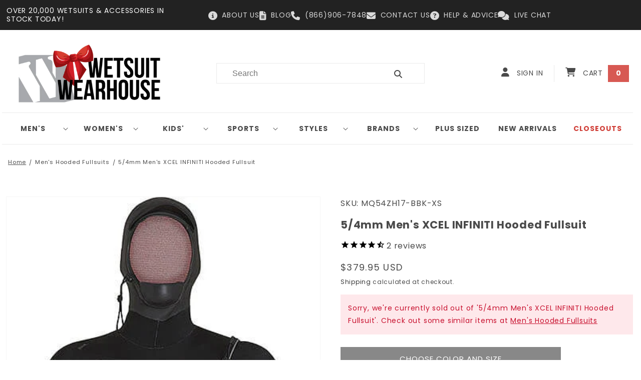

--- FILE ---
content_type: text/html; charset=utf-8
request_url: https://www.wetsuitwearhouse.com/products/mq54zh17
body_size: 91555
content:
<!doctype html>
<html class="no-js" lang="en">
  <head>

    
    <meta charset="utf-8">
    <meta http-equiv="X-UA-Compatible" content="IE=edge">
    <meta name="viewport" content="width=device-width,initial-scale=1">
    <meta name="theme-color" content="">
    <link rel="canonical" href="https://www.wetsuitwearhouse.com/products/mq54zh17">
    <link rel="preconnect" href="https://cdn.shopify.com" crossorigin>


    
    <!-- Bing Webmaster Tools Site Verification -->
    <meta name="msvalidate.01" content="82F7BA0497266E7A356713F4AD7FD01E"><link rel="icon" type="image/png" href="//www.wetsuitwearhouse.com/cdn/shop/files/apple-icon-152x152.png?crop=center&height=32&v=1675883798&width=32"><link rel="preconnect" href="https://fonts.shopifycdn.com" crossorigin><title>
      5/4mm Men&#39;s XCEL INFINITI Hooded Wetsuit | Wetsuit Wearhouse
</title>

    
      <meta name="description" content="Shop at Wetsuit Wearhouse for the 5/4mm Men&#39;s XCEL INFINITI Hooded Fullsuit. Free USA ground shipping over $100 &amp; best price guarantee.">
    

    

<meta property="og:site_name" content="Wetsuit Wearhouse">
<meta property="og:url" content="https://www.wetsuitwearhouse.com/products/mq54zh17">
<meta property="og:title" content="5/4mm Men&#39;s XCEL INFINITI Hooded Wetsuit | Wetsuit Wearhouse">
<meta property="og:type" content="product">
<meta property="og:description" content="Shop at Wetsuit Wearhouse for the 5/4mm Men&#39;s XCEL INFINITI Hooded Fullsuit. Free USA ground shipping over $100 &amp; best price guarantee."><meta property="og:image" content="http://www.wetsuitwearhouse.com/cdn/shop/products/54mm-mens-xcel-infiniti-hooded-fullsuit-mq54zh17-black-front.jpg?v=1659908241">
  <meta property="og:image:secure_url" content="https://www.wetsuitwearhouse.com/cdn/shop/products/54mm-mens-xcel-infiniti-hooded-fullsuit-mq54zh17-black-front.jpg?v=1659908241">
  <meta property="og:image:width" content="394">
  <meta property="og:image:height" content="1024"><meta property="og:price:amount" content="379.95">
  <meta property="og:price:currency" content="USD"><meta name="twitter:site" content="@wetsuitwh?lang=en"><meta name="twitter:card" content="summary_large_image">
<meta name="twitter:title" content="5/4mm Men&#39;s XCEL INFINITI Hooded Wetsuit | Wetsuit Wearhouse">
<meta name="twitter:description" content="Shop at Wetsuit Wearhouse for the 5/4mm Men&#39;s XCEL INFINITI Hooded Fullsuit. Free USA ground shipping over $100 &amp; best price guarantee.">



    <!-- Bing UET Global Tag -->
    

    <script src="https://code.jquery.com/jquery-3.6.1.min.js" defer></script>

    <script src="//www.wetsuitwearhouse.com/cdn/shop/t/16/assets/global.js?v=165649996412701731861680653802" defer="defer"></script>
    <script src="//www.wetsuitwearhouse.com/cdn/shop/t/16/assets/custom.js?v=38995291891804818161686581473" defer="defer"></script>
    <script>window.performance && window.performance.mark && window.performance.mark('shopify.content_for_header.start');</script><meta id="shopify-digital-wallet" name="shopify-digital-wallet" content="/61349396660/digital_wallets/dialog">
<meta name="shopify-checkout-api-token" content="0eea30e70a80a31aa7f3a4927b80d4b7">
<meta id="in-context-paypal-metadata" data-shop-id="61349396660" data-venmo-supported="true" data-environment="production" data-locale="en_US" data-paypal-v4="true" data-currency="USD">
<link rel="alternate" type="application/json+oembed" href="https://www.wetsuitwearhouse.com/products/mq54zh17.oembed">
<script async="async" src="/checkouts/internal/preloads.js?locale=en-US"></script>
<link rel="preconnect" href="https://shop.app" crossorigin="anonymous">
<script async="async" src="https://shop.app/checkouts/internal/preloads.js?locale=en-US&shop_id=61349396660" crossorigin="anonymous"></script>
<script id="apple-pay-shop-capabilities" type="application/json">{"shopId":61349396660,"countryCode":"US","currencyCode":"USD","merchantCapabilities":["supports3DS"],"merchantId":"gid:\/\/shopify\/Shop\/61349396660","merchantName":"Wetsuit Wearhouse","requiredBillingContactFields":["postalAddress","email","phone"],"requiredShippingContactFields":["postalAddress","email","phone"],"shippingType":"shipping","supportedNetworks":["visa","masterCard","amex","discover","elo","jcb"],"total":{"type":"pending","label":"Wetsuit Wearhouse","amount":"1.00"},"shopifyPaymentsEnabled":true,"supportsSubscriptions":true}</script>
<script id="shopify-features" type="application/json">{"accessToken":"0eea30e70a80a31aa7f3a4927b80d4b7","betas":["rich-media-storefront-analytics"],"domain":"www.wetsuitwearhouse.com","predictiveSearch":true,"shopId":61349396660,"locale":"en"}</script>
<script>var Shopify = Shopify || {};
Shopify.shop = "wetsuitwearhouse.myshopify.com";
Shopify.locale = "en";
Shopify.currency = {"active":"USD","rate":"1.0"};
Shopify.country = "US";
Shopify.theme = {"name":"wetsuitwearhouse\/main","id":131773202612,"schema_name":"Dawn","schema_version":"7.0.1","theme_store_id":null,"role":"main"};
Shopify.theme.handle = "null";
Shopify.theme.style = {"id":null,"handle":null};
Shopify.cdnHost = "www.wetsuitwearhouse.com/cdn";
Shopify.routes = Shopify.routes || {};
Shopify.routes.root = "/";</script>
<script type="module">!function(o){(o.Shopify=o.Shopify||{}).modules=!0}(window);</script>
<script>!function(o){function n(){var o=[];function n(){o.push(Array.prototype.slice.apply(arguments))}return n.q=o,n}var t=o.Shopify=o.Shopify||{};t.loadFeatures=n(),t.autoloadFeatures=n()}(window);</script>
<script>
  window.ShopifyPay = window.ShopifyPay || {};
  window.ShopifyPay.apiHost = "shop.app\/pay";
  window.ShopifyPay.redirectState = null;
</script>
<script id="shop-js-analytics" type="application/json">{"pageType":"product"}</script>
<script defer="defer" async type="module" src="//www.wetsuitwearhouse.com/cdn/shopifycloud/shop-js/modules/v2/client.init-shop-cart-sync_C5BV16lS.en.esm.js"></script>
<script defer="defer" async type="module" src="//www.wetsuitwearhouse.com/cdn/shopifycloud/shop-js/modules/v2/chunk.common_CygWptCX.esm.js"></script>
<script type="module">
  await import("//www.wetsuitwearhouse.com/cdn/shopifycloud/shop-js/modules/v2/client.init-shop-cart-sync_C5BV16lS.en.esm.js");
await import("//www.wetsuitwearhouse.com/cdn/shopifycloud/shop-js/modules/v2/chunk.common_CygWptCX.esm.js");

  window.Shopify.SignInWithShop?.initShopCartSync?.({"fedCMEnabled":true,"windoidEnabled":true});

</script>
<script defer="defer" async type="module" src="//www.wetsuitwearhouse.com/cdn/shopifycloud/shop-js/modules/v2/client.payment-terms_CZxnsJam.en.esm.js"></script>
<script defer="defer" async type="module" src="//www.wetsuitwearhouse.com/cdn/shopifycloud/shop-js/modules/v2/chunk.common_CygWptCX.esm.js"></script>
<script defer="defer" async type="module" src="//www.wetsuitwearhouse.com/cdn/shopifycloud/shop-js/modules/v2/chunk.modal_D71HUcav.esm.js"></script>
<script type="module">
  await import("//www.wetsuitwearhouse.com/cdn/shopifycloud/shop-js/modules/v2/client.payment-terms_CZxnsJam.en.esm.js");
await import("//www.wetsuitwearhouse.com/cdn/shopifycloud/shop-js/modules/v2/chunk.common_CygWptCX.esm.js");
await import("//www.wetsuitwearhouse.com/cdn/shopifycloud/shop-js/modules/v2/chunk.modal_D71HUcav.esm.js");

  
</script>
<script>
  window.Shopify = window.Shopify || {};
  if (!window.Shopify.featureAssets) window.Shopify.featureAssets = {};
  window.Shopify.featureAssets['shop-js'] = {"shop-cart-sync":["modules/v2/client.shop-cart-sync_ZFArdW7E.en.esm.js","modules/v2/chunk.common_CygWptCX.esm.js"],"init-fed-cm":["modules/v2/client.init-fed-cm_CmiC4vf6.en.esm.js","modules/v2/chunk.common_CygWptCX.esm.js"],"shop-cash-offers":["modules/v2/client.shop-cash-offers_DOA2yAJr.en.esm.js","modules/v2/chunk.common_CygWptCX.esm.js","modules/v2/chunk.modal_D71HUcav.esm.js"],"shop-button":["modules/v2/client.shop-button_tlx5R9nI.en.esm.js","modules/v2/chunk.common_CygWptCX.esm.js"],"shop-toast-manager":["modules/v2/client.shop-toast-manager_ClPi3nE9.en.esm.js","modules/v2/chunk.common_CygWptCX.esm.js"],"init-shop-cart-sync":["modules/v2/client.init-shop-cart-sync_C5BV16lS.en.esm.js","modules/v2/chunk.common_CygWptCX.esm.js"],"avatar":["modules/v2/client.avatar_BTnouDA3.en.esm.js"],"init-windoid":["modules/v2/client.init-windoid_sURxWdc1.en.esm.js","modules/v2/chunk.common_CygWptCX.esm.js"],"init-shop-email-lookup-coordinator":["modules/v2/client.init-shop-email-lookup-coordinator_B8hsDcYM.en.esm.js","modules/v2/chunk.common_CygWptCX.esm.js"],"pay-button":["modules/v2/client.pay-button_FdsNuTd3.en.esm.js","modules/v2/chunk.common_CygWptCX.esm.js"],"shop-login-button":["modules/v2/client.shop-login-button_C5VAVYt1.en.esm.js","modules/v2/chunk.common_CygWptCX.esm.js","modules/v2/chunk.modal_D71HUcav.esm.js"],"init-customer-accounts-sign-up":["modules/v2/client.init-customer-accounts-sign-up_CPSyQ0Tj.en.esm.js","modules/v2/client.shop-login-button_C5VAVYt1.en.esm.js","modules/v2/chunk.common_CygWptCX.esm.js","modules/v2/chunk.modal_D71HUcav.esm.js"],"init-shop-for-new-customer-accounts":["modules/v2/client.init-shop-for-new-customer-accounts_ChsxoAhi.en.esm.js","modules/v2/client.shop-login-button_C5VAVYt1.en.esm.js","modules/v2/chunk.common_CygWptCX.esm.js","modules/v2/chunk.modal_D71HUcav.esm.js"],"init-customer-accounts":["modules/v2/client.init-customer-accounts_DxDtT_ad.en.esm.js","modules/v2/client.shop-login-button_C5VAVYt1.en.esm.js","modules/v2/chunk.common_CygWptCX.esm.js","modules/v2/chunk.modal_D71HUcav.esm.js"],"shop-follow-button":["modules/v2/client.shop-follow-button_Cva4Ekp9.en.esm.js","modules/v2/chunk.common_CygWptCX.esm.js","modules/v2/chunk.modal_D71HUcav.esm.js"],"checkout-modal":["modules/v2/client.checkout-modal_BPM8l0SH.en.esm.js","modules/v2/chunk.common_CygWptCX.esm.js","modules/v2/chunk.modal_D71HUcav.esm.js"],"lead-capture":["modules/v2/client.lead-capture_Bi8yE_yS.en.esm.js","modules/v2/chunk.common_CygWptCX.esm.js","modules/v2/chunk.modal_D71HUcav.esm.js"],"shop-login":["modules/v2/client.shop-login_D6lNrXab.en.esm.js","modules/v2/chunk.common_CygWptCX.esm.js","modules/v2/chunk.modal_D71HUcav.esm.js"],"payment-terms":["modules/v2/client.payment-terms_CZxnsJam.en.esm.js","modules/v2/chunk.common_CygWptCX.esm.js","modules/v2/chunk.modal_D71HUcav.esm.js"]};
</script>
<script>(function() {
  var isLoaded = false;
  function asyncLoad() {
    if (isLoaded) return;
    isLoaded = true;
    var urls = ["https:\/\/chimpstatic.com\/mcjs-connected\/js\/users\/554c98644cf1338db7cbcabc3\/f4bd6c9179211c52f90495b61.js?shop=wetsuitwearhouse.myshopify.com","https:\/\/unpkg.com\/@happyreturns\/happyreturns-script-tag?shop=wetsuitwearhouse.myshopify.com","https:\/\/searchanise-ef84.kxcdn.com\/widgets\/shopify\/init.js?a=3S2R3M2f0e\u0026shop=wetsuitwearhouse.myshopify.com","https:\/\/chat-widget.getredo.com\/widget.js?widgetId=lo5efaqx2tsahsl\u0026shop=wetsuitwearhouse.myshopify.com","https:\/\/shopify-extension.getredo.com\/main.js?widget_id=lo5efaqx2tsahsl\u0026shop=wetsuitwearhouse.myshopify.com"];
    for (var i = 0; i < urls.length; i++) {
      var s = document.createElement('script');
      s.type = 'text/javascript';
      s.async = true;
      s.src = urls[i];
      var x = document.getElementsByTagName('script')[0];
      x.parentNode.insertBefore(s, x);
    }
  };
  if(window.attachEvent) {
    window.attachEvent('onload', asyncLoad);
  } else {
    window.addEventListener('load', asyncLoad, false);
  }
})();</script>
<script id="__st">var __st={"a":61349396660,"offset":-18000,"reqid":"0e181912-a6c8-4a9e-903b-0725a8978ba7-1768851158","pageurl":"www.wetsuitwearhouse.com\/products\/mq54zh17","u":"234e9e543cc3","p":"product","rtyp":"product","rid":7219367280820};</script>
<script>window.ShopifyPaypalV4VisibilityTracking = true;</script>
<script id="captcha-bootstrap">!function(){'use strict';const t='contact',e='account',n='new_comment',o=[[t,t],['blogs',n],['comments',n],[t,'customer']],c=[[e,'customer_login'],[e,'guest_login'],[e,'recover_customer_password'],[e,'create_customer']],r=t=>t.map((([t,e])=>`form[action*='/${t}']:not([data-nocaptcha='true']) input[name='form_type'][value='${e}']`)).join(','),a=t=>()=>t?[...document.querySelectorAll(t)].map((t=>t.form)):[];function s(){const t=[...o],e=r(t);return a(e)}const i='password',u='form_key',d=['recaptcha-v3-token','g-recaptcha-response','h-captcha-response',i],f=()=>{try{return window.sessionStorage}catch{return}},m='__shopify_v',_=t=>t.elements[u];function p(t,e,n=!1){try{const o=window.sessionStorage,c=JSON.parse(o.getItem(e)),{data:r}=function(t){const{data:e,action:n}=t;return t[m]||n?{data:e,action:n}:{data:t,action:n}}(c);for(const[e,n]of Object.entries(r))t.elements[e]&&(t.elements[e].value=n);n&&o.removeItem(e)}catch(o){console.error('form repopulation failed',{error:o})}}const l='form_type',E='cptcha';function T(t){t.dataset[E]=!0}const w=window,h=w.document,L='Shopify',v='ce_forms',y='captcha';let A=!1;((t,e)=>{const n=(g='f06e6c50-85a8-45c8-87d0-21a2b65856fe',I='https://cdn.shopify.com/shopifycloud/storefront-forms-hcaptcha/ce_storefront_forms_captcha_hcaptcha.v1.5.2.iife.js',D={infoText:'Protected by hCaptcha',privacyText:'Privacy',termsText:'Terms'},(t,e,n)=>{const o=w[L][v],c=o.bindForm;if(c)return c(t,g,e,D).then(n);var r;o.q.push([[t,g,e,D],n]),r=I,A||(h.body.append(Object.assign(h.createElement('script'),{id:'captcha-provider',async:!0,src:r})),A=!0)});var g,I,D;w[L]=w[L]||{},w[L][v]=w[L][v]||{},w[L][v].q=[],w[L][y]=w[L][y]||{},w[L][y].protect=function(t,e){n(t,void 0,e),T(t)},Object.freeze(w[L][y]),function(t,e,n,w,h,L){const[v,y,A,g]=function(t,e,n){const i=e?o:[],u=t?c:[],d=[...i,...u],f=r(d),m=r(i),_=r(d.filter((([t,e])=>n.includes(e))));return[a(f),a(m),a(_),s()]}(w,h,L),I=t=>{const e=t.target;return e instanceof HTMLFormElement?e:e&&e.form},D=t=>v().includes(t);t.addEventListener('submit',(t=>{const e=I(t);if(!e)return;const n=D(e)&&!e.dataset.hcaptchaBound&&!e.dataset.recaptchaBound,o=_(e),c=g().includes(e)&&(!o||!o.value);(n||c)&&t.preventDefault(),c&&!n&&(function(t){try{if(!f())return;!function(t){const e=f();if(!e)return;const n=_(t);if(!n)return;const o=n.value;o&&e.removeItem(o)}(t);const e=Array.from(Array(32),(()=>Math.random().toString(36)[2])).join('');!function(t,e){_(t)||t.append(Object.assign(document.createElement('input'),{type:'hidden',name:u})),t.elements[u].value=e}(t,e),function(t,e){const n=f();if(!n)return;const o=[...t.querySelectorAll(`input[type='${i}']`)].map((({name:t})=>t)),c=[...d,...o],r={};for(const[a,s]of new FormData(t).entries())c.includes(a)||(r[a]=s);n.setItem(e,JSON.stringify({[m]:1,action:t.action,data:r}))}(t,e)}catch(e){console.error('failed to persist form',e)}}(e),e.submit())}));const S=(t,e)=>{t&&!t.dataset[E]&&(n(t,e.some((e=>e===t))),T(t))};for(const o of['focusin','change'])t.addEventListener(o,(t=>{const e=I(t);D(e)&&S(e,y())}));const B=e.get('form_key'),M=e.get(l),P=B&&M;t.addEventListener('DOMContentLoaded',(()=>{const t=y();if(P)for(const e of t)e.elements[l].value===M&&p(e,B);[...new Set([...A(),...v().filter((t=>'true'===t.dataset.shopifyCaptcha))])].forEach((e=>S(e,t)))}))}(h,new URLSearchParams(w.location.search),n,t,e,['guest_login'])})(!0,!0)}();</script>
<script integrity="sha256-4kQ18oKyAcykRKYeNunJcIwy7WH5gtpwJnB7kiuLZ1E=" data-source-attribution="shopify.loadfeatures" defer="defer" src="//www.wetsuitwearhouse.com/cdn/shopifycloud/storefront/assets/storefront/load_feature-a0a9edcb.js" crossorigin="anonymous"></script>
<script crossorigin="anonymous" defer="defer" src="//www.wetsuitwearhouse.com/cdn/shopifycloud/storefront/assets/shopify_pay/storefront-65b4c6d7.js?v=20250812"></script>
<script data-source-attribution="shopify.dynamic_checkout.dynamic.init">var Shopify=Shopify||{};Shopify.PaymentButton=Shopify.PaymentButton||{isStorefrontPortableWallets:!0,init:function(){window.Shopify.PaymentButton.init=function(){};var t=document.createElement("script");t.src="https://www.wetsuitwearhouse.com/cdn/shopifycloud/portable-wallets/latest/portable-wallets.en.js",t.type="module",document.head.appendChild(t)}};
</script>
<script data-source-attribution="shopify.dynamic_checkout.buyer_consent">
  function portableWalletsHideBuyerConsent(e){var t=document.getElementById("shopify-buyer-consent"),n=document.getElementById("shopify-subscription-policy-button");t&&n&&(t.classList.add("hidden"),t.setAttribute("aria-hidden","true"),n.removeEventListener("click",e))}function portableWalletsShowBuyerConsent(e){var t=document.getElementById("shopify-buyer-consent"),n=document.getElementById("shopify-subscription-policy-button");t&&n&&(t.classList.remove("hidden"),t.removeAttribute("aria-hidden"),n.addEventListener("click",e))}window.Shopify?.PaymentButton&&(window.Shopify.PaymentButton.hideBuyerConsent=portableWalletsHideBuyerConsent,window.Shopify.PaymentButton.showBuyerConsent=portableWalletsShowBuyerConsent);
</script>
<script data-source-attribution="shopify.dynamic_checkout.cart.bootstrap">document.addEventListener("DOMContentLoaded",(function(){function t(){return document.querySelector("shopify-accelerated-checkout-cart, shopify-accelerated-checkout")}if(t())Shopify.PaymentButton.init();else{new MutationObserver((function(e,n){t()&&(Shopify.PaymentButton.init(),n.disconnect())})).observe(document.body,{childList:!0,subtree:!0})}}));
</script>
<link id="shopify-accelerated-checkout-styles" rel="stylesheet" media="screen" href="https://www.wetsuitwearhouse.com/cdn/shopifycloud/portable-wallets/latest/accelerated-checkout-backwards-compat.css" crossorigin="anonymous">
<style id="shopify-accelerated-checkout-cart">
        #shopify-buyer-consent {
  margin-top: 1em;
  display: inline-block;
  width: 100%;
}

#shopify-buyer-consent.hidden {
  display: none;
}

#shopify-subscription-policy-button {
  background: none;
  border: none;
  padding: 0;
  text-decoration: underline;
  font-size: inherit;
  cursor: pointer;
}

#shopify-subscription-policy-button::before {
  box-shadow: none;
}

      </style>
<script id="sections-script" data-sections="header,footer" defer="defer" src="//www.wetsuitwearhouse.com/cdn/shop/t/16/compiled_assets/scripts.js?v=7625"></script>
<script>window.performance && window.performance.mark && window.performance.mark('shopify.content_for_header.end');</script>


    <style data-shopify>
      @font-face {
  font-family: Poppins;
  font-weight: 400;
  font-style: normal;
  font-display: swap;
  src: url("//www.wetsuitwearhouse.com/cdn/fonts/poppins/poppins_n4.0ba78fa5af9b0e1a374041b3ceaadf0a43b41362.woff2") format("woff2"),
       url("//www.wetsuitwearhouse.com/cdn/fonts/poppins/poppins_n4.214741a72ff2596839fc9760ee7a770386cf16ca.woff") format("woff");
}

      @font-face {
  font-family: Poppins;
  font-weight: 700;
  font-style: normal;
  font-display: swap;
  src: url("//www.wetsuitwearhouse.com/cdn/fonts/poppins/poppins_n7.56758dcf284489feb014a026f3727f2f20a54626.woff2") format("woff2"),
       url("//www.wetsuitwearhouse.com/cdn/fonts/poppins/poppins_n7.f34f55d9b3d3205d2cd6f64955ff4b36f0cfd8da.woff") format("woff");
}

      @font-face {
  font-family: Poppins;
  font-weight: 400;
  font-style: italic;
  font-display: swap;
  src: url("//www.wetsuitwearhouse.com/cdn/fonts/poppins/poppins_i4.846ad1e22474f856bd6b81ba4585a60799a9f5d2.woff2") format("woff2"),
       url("//www.wetsuitwearhouse.com/cdn/fonts/poppins/poppins_i4.56b43284e8b52fc64c1fd271f289a39e8477e9ec.woff") format("woff");
}

      @font-face {
  font-family: Poppins;
  font-weight: 700;
  font-style: italic;
  font-display: swap;
  src: url("//www.wetsuitwearhouse.com/cdn/fonts/poppins/poppins_i7.42fd71da11e9d101e1e6c7932199f925f9eea42d.woff2") format("woff2"),
       url("//www.wetsuitwearhouse.com/cdn/fonts/poppins/poppins_i7.ec8499dbd7616004e21155106d13837fff4cf556.woff") format("woff");
}

      @font-face {
  font-family: Poppins;
  font-weight: 400;
  font-style: normal;
  font-display: swap;
  src: url("//www.wetsuitwearhouse.com/cdn/fonts/poppins/poppins_n4.0ba78fa5af9b0e1a374041b3ceaadf0a43b41362.woff2") format("woff2"),
       url("//www.wetsuitwearhouse.com/cdn/fonts/poppins/poppins_n4.214741a72ff2596839fc9760ee7a770386cf16ca.woff") format("woff");
}


      :root {
        --font-body-family: Poppins;
        --font-body-style: normal;
        --font-body-weight: 400;
        --font-body-weight-bold: 700;

        --font-heading-family: Poppins, sans-serif;
        --font-heading-style: normal;
        --font-heading-weight: 400;

        --font-body-scale: 1.0;
        --font-heading-scale: 1.0;

        --color-base-text: 74, 74, 74;
        --color-shadow: 74, 74, 74;
        --color-base-background-1: 255, 255, 255;
        --color-base-background-2: 243, 243, 243;
        --color-base-solid-button-labels: 255, 255, 255;
        --color-base-outline-button-labels: 18, 18, 18;
        --color-base-accent-1: 18, 18, 18;
        --color-base-accent-2: 51, 79, 180;
        --payment-terms-background-color: #ffffff;

        --gradient-base-background-1: #ffffff;
        --gradient-base-background-2: #f3f3f3;
        --gradient-base-accent-1: #121212;
        --gradient-base-accent-2: #334fb4;

        --media-padding: px;
        --media-border-opacity: 0.05;
        --media-border-width: 1px;
        --media-radius: 0px;
        --media-shadow-opacity: 0.0;
        --media-shadow-horizontal-offset: 0px;
        --media-shadow-vertical-offset: 4px;
        --media-shadow-blur-radius: 5px;
        --media-shadow-visible: 0;

        --page-width: 120rem;
        --page-width-margin: 0rem;

        --product-card-image-padding: 0.0rem;
        --product-card-corner-radius: 0.0rem;
        --product-card-text-alignment: center;
        --product-card-border-width: 0.0rem;
        --product-card-border-opacity: 0.1;
        --product-card-shadow-opacity: 0.0;
        --product-card-shadow-visible: 0;
        --product-card-shadow-horizontal-offset: 0.0rem;
        --product-card-shadow-vertical-offset: 0.4rem;
        --product-card-shadow-blur-radius: 0.5rem;

        --collection-card-image-padding: 0.0rem;
        --collection-card-corner-radius: 0.0rem;
        --collection-card-text-alignment: center;
        --collection-card-border-width: 0.0rem;
        --collection-card-border-opacity: 0.1;
        --collection-card-shadow-opacity: 0.0;
        --collection-card-shadow-visible: 0;
        --collection-card-shadow-horizontal-offset: 0.0rem;
        --collection-card-shadow-vertical-offset: 0.4rem;
        --collection-card-shadow-blur-radius: 0.5rem;

        --blog-card-image-padding: 0.0rem;
        --blog-card-corner-radius: 0.0rem;
        --blog-card-text-alignment: left;
        --blog-card-border-width: 0.0rem;
        --blog-card-border-opacity: 0.1;
        --blog-card-shadow-opacity: 0.0;
        --blog-card-shadow-visible: 0;
        --blog-card-shadow-horizontal-offset: 0.0rem;
        --blog-card-shadow-vertical-offset: 0.4rem;
        --blog-card-shadow-blur-radius: 0.5rem;

        --badge-corner-radius: 4.0rem;

        --popup-border-width: 1px;
        --popup-border-opacity: 0.1;
        --popup-corner-radius: 0px;
        --popup-shadow-opacity: 0.0;
        --popup-shadow-horizontal-offset: 0px;
        --popup-shadow-vertical-offset: 4px;
        --popup-shadow-blur-radius: 5px;

        --drawer-border-width: 1px;
        --drawer-border-opacity: 0.1;
        --drawer-shadow-opacity: 0.0;
        --drawer-shadow-horizontal-offset: 0px;
        --drawer-shadow-vertical-offset: 4px;
        --drawer-shadow-blur-radius: 5px;

        --spacing-sections-desktop: 0px;
        --spacing-sections-mobile: 0px;

        --grid-desktop-vertical-spacing: 8px;
        --grid-desktop-horizontal-spacing: 8px;
        --grid-mobile-vertical-spacing: 4px;
        --grid-mobile-horizontal-spacing: 4px;

        --text-boxes-border-opacity: 0.1;
        --text-boxes-border-width: 0px;
        --text-boxes-radius: 0px;
        --text-boxes-shadow-opacity: 0.0;
        --text-boxes-shadow-visible: 0;
        --text-boxes-shadow-horizontal-offset: 0px;
        --text-boxes-shadow-vertical-offset: 4px;
        --text-boxes-shadow-blur-radius: 5px;

        --buttons-radius: 0px;
        --buttons-radius-outset: 0px;
        --buttons-border-width: 1px;
        --buttons-border-opacity: 1.0;
        --buttons-shadow-opacity: 0.0;
        --buttons-shadow-visible: 0;
        --buttons-shadow-horizontal-offset: 0px;
        --buttons-shadow-vertical-offset: 4px;
        --buttons-shadow-blur-radius: 5px;
        --buttons-border-offset: 0px;

        --inputs-radius: 0px;
        --inputs-border-width: 1px;
        --inputs-border-opacity: 0.55;
        --inputs-shadow-opacity: 0.0;
        --inputs-shadow-horizontal-offset: 0px;
        --inputs-margin-offset: 0px;
        --inputs-shadow-vertical-offset: 4px;
        --inputs-shadow-blur-radius: 5px;
        --inputs-radius-outset: 0px;

        --variant-pills-radius: 40px;
        --variant-pills-border-width: 1px;
        --variant-pills-border-opacity: 0.55;
        --variant-pills-shadow-opacity: 0.0;
        --variant-pills-shadow-horizontal-offset: 0px;
        --variant-pills-shadow-vertical-offset: 4px;
        --variant-pills-shadow-blur-radius: 5px;
      }

      *,
      *::before,
      *::after {
        box-sizing: inherit;
      }

      html {
        box-sizing: border-box;
        font-size: calc(var(--font-body-scale) * 62.5%);
        height: 100%;
      }

      body {
        display: grid;
        grid-template-rows: auto auto 1fr auto;
        grid-template-columns: 100%;
        min-height: 100%;
        margin: 0;
        font-size: 1.5rem;
        letter-spacing: 0.08rem;
        line-height: calc(1 + 0.8 / var(--font-body-scale));
        font-family: var(--font-body-family);
        font-style: var(--font-body-style);
        font-weight: var(--font-body-weight);
      }

      @media screen and (min-width: 750px) {
        body {
          font-size: 1.6rem;
        }
      }
    </style>

    <link href="//www.wetsuitwearhouse.com/cdn/shop/t/16/assets/base.css?v=74603611981290859651763521434" rel="stylesheet" type="text/css" media="all" />
    <link href="//www.wetsuitwearhouse.com/cdn/shop/t/16/assets/custom.css?v=172898609005057680101764873876" rel="stylesheet" type="text/css" media="all" />
<link rel="preload" as="font" href="//www.wetsuitwearhouse.com/cdn/fonts/poppins/poppins_n4.0ba78fa5af9b0e1a374041b3ceaadf0a43b41362.woff2" type="font/woff2" crossorigin><link rel="preload" as="font" href="//www.wetsuitwearhouse.com/cdn/fonts/poppins/poppins_n4.0ba78fa5af9b0e1a374041b3ceaadf0a43b41362.woff2" type="font/woff2" crossorigin><link
        rel="stylesheet"
        href="//www.wetsuitwearhouse.com/cdn/shop/t/16/assets/component-predictive-search.css?v=83512081251802922551680653801"
        media="print"
        onload="this.media='all'"
      ><script>
      document.documentElement.className = document.documentElement.className.replace('no-js', 'js');
      if (Shopify.designMode) {
        document.documentElement.classList.add('shopify-design-mode');
      }
    </script>


    
    <link rel="stylesheet" href="https://cdnjs.cloudflare.com/ajax/libs/font-awesome/6.4.0/css/all.min.css">

    

    <script>
      document.addEventListener("DOMContentLoaded", function() {
        document.querySelectorAll('.product-option').forEach(function(option) {
            const dtElement = option.querySelector('dt');
            if (dtElement && dtElement.textContent.includes('__essential_upsell_funnel_id')) {
                option.style.display = 'none';
            }
        });
    });

    window.essentialUpdateCartRefresh = true
    </script>

    
<!-- BEGIN app block: shopify://apps/redo/blocks/redo_app_embed/c613644b-6df4-4d11-b336-43a5c06745a1 --><!-- BEGIN app snippet: env -->

<script>
  if (typeof process === "undefined") {
    process = {};
  }
  process.env ??= {};
  process.env.AMPLITUDE_API_KEY = "b5eacb35b49c693d959231826b35f7ca";
  process.env.IPIFY_API_KEY = "at_S8q5xe1hwi5jKf6CSb4V661KXTKK2";
  process.env.REDO_API_URL = "https://shopify-cdn.getredo.com";
  process.env.REDO_CHAT_WIDGET_URL = "https://chat-widget.getredo.com";
  process.env.REDO_SHOPIFY_SERVER_URL = "https://shopify-server.getredo.com";

  if (typeof redoStorefront === "undefined") {
    redoStorefront = {};
  }
  redoStorefront.env ??= {};
  redoStorefront.env.AMPLITUDE_API_KEY = "b5eacb35b49c693d959231826b35f7ca";
  redoStorefront.env.IPIFY_API_KEY = "at_S8q5xe1hwi5jKf6CSb4V661KXTKK2";
  redoStorefront.env.REDO_API_URL = "https://shopify-cdn.getredo.com";
  redoStorefront.env.REDO_CHAT_WIDGET_URL = "https://chat-widget.getredo.com";
  redoStorefront.env.REDO_SHOPIFY_SERVER_URL = "https://shopify-server.getredo.com";
</script>
<!-- END app snippet -->
<script>
  const parts = navigator.userAgent.split(" ").map(part => btoa(part)).join("").replace(/=/g, "").toLowerCase();
  if (!parts.includes("2hyb21lluxpz2h0ag91c2") && !parts.includes("w90bwzwcg93zxikdiwmjipk")) {
    const script = document.createElement("script");
    script.async = true;
    script.src = "https://cdn.shopify.com/extensions/019bd7b7-2b02-72db-b673-c6da3470b5a3/redo-v1.137810/assets/main.js";
    document.head.appendChild(script);
  }
</script>

<!-- END app block --><script src="https://cdn.shopify.com/extensions/019b979b-238a-7e17-847d-ec6cb3db4951/preorderfrontend-174/assets/globo.preorder.min.js" type="text/javascript" defer="defer"></script>
<script src="https://cdn.shopify.com/extensions/019ba1fd-d39b-7fca-92c2-cfa883e82613/globo-color-swatch-213/assets/globoswatch.js" type="text/javascript" defer="defer"></script>
<script src="https://cdn.shopify.com/extensions/64e7a69c-552b-465e-b0fb-62dde6c4c423/i-agree-to-terms-31/assets/load-metafield-igt.js" type="text/javascript" defer="defer"></script>
<link href="https://cdn.shopify.com/extensions/019bb1f6-fcbe-7366-b948-e666c117b26c/advanced-product-options-176/assets/mws_apo_bundle.css" rel="stylesheet" type="text/css" media="all">
<link href="https://monorail-edge.shopifysvc.com" rel="dns-prefetch">
<script>(function(){if ("sendBeacon" in navigator && "performance" in window) {try {var session_token_from_headers = performance.getEntriesByType('navigation')[0].serverTiming.find(x => x.name == '_s').description;} catch {var session_token_from_headers = undefined;}var session_cookie_matches = document.cookie.match(/_shopify_s=([^;]*)/);var session_token_from_cookie = session_cookie_matches && session_cookie_matches.length === 2 ? session_cookie_matches[1] : "";var session_token = session_token_from_headers || session_token_from_cookie || "";function handle_abandonment_event(e) {var entries = performance.getEntries().filter(function(entry) {return /monorail-edge.shopifysvc.com/.test(entry.name);});if (!window.abandonment_tracked && entries.length === 0) {window.abandonment_tracked = true;var currentMs = Date.now();var navigation_start = performance.timing.navigationStart;var payload = {shop_id: 61349396660,url: window.location.href,navigation_start,duration: currentMs - navigation_start,session_token,page_type: "product"};window.navigator.sendBeacon("https://monorail-edge.shopifysvc.com/v1/produce", JSON.stringify({schema_id: "online_store_buyer_site_abandonment/1.1",payload: payload,metadata: {event_created_at_ms: currentMs,event_sent_at_ms: currentMs}}));}}window.addEventListener('pagehide', handle_abandonment_event);}}());</script>
<script id="web-pixels-manager-setup">(function e(e,d,r,n,o){if(void 0===o&&(o={}),!Boolean(null===(a=null===(i=window.Shopify)||void 0===i?void 0:i.analytics)||void 0===a?void 0:a.replayQueue)){var i,a;window.Shopify=window.Shopify||{};var t=window.Shopify;t.analytics=t.analytics||{};var s=t.analytics;s.replayQueue=[],s.publish=function(e,d,r){return s.replayQueue.push([e,d,r]),!0};try{self.performance.mark("wpm:start")}catch(e){}var l=function(){var e={modern:/Edge?\/(1{2}[4-9]|1[2-9]\d|[2-9]\d{2}|\d{4,})\.\d+(\.\d+|)|Firefox\/(1{2}[4-9]|1[2-9]\d|[2-9]\d{2}|\d{4,})\.\d+(\.\d+|)|Chrom(ium|e)\/(9{2}|\d{3,})\.\d+(\.\d+|)|(Maci|X1{2}).+ Version\/(15\.\d+|(1[6-9]|[2-9]\d|\d{3,})\.\d+)([,.]\d+|)( \(\w+\)|)( Mobile\/\w+|) Safari\/|Chrome.+OPR\/(9{2}|\d{3,})\.\d+\.\d+|(CPU[ +]OS|iPhone[ +]OS|CPU[ +]iPhone|CPU IPhone OS|CPU iPad OS)[ +]+(15[._]\d+|(1[6-9]|[2-9]\d|\d{3,})[._]\d+)([._]\d+|)|Android:?[ /-](13[3-9]|1[4-9]\d|[2-9]\d{2}|\d{4,})(\.\d+|)(\.\d+|)|Android.+Firefox\/(13[5-9]|1[4-9]\d|[2-9]\d{2}|\d{4,})\.\d+(\.\d+|)|Android.+Chrom(ium|e)\/(13[3-9]|1[4-9]\d|[2-9]\d{2}|\d{4,})\.\d+(\.\d+|)|SamsungBrowser\/([2-9]\d|\d{3,})\.\d+/,legacy:/Edge?\/(1[6-9]|[2-9]\d|\d{3,})\.\d+(\.\d+|)|Firefox\/(5[4-9]|[6-9]\d|\d{3,})\.\d+(\.\d+|)|Chrom(ium|e)\/(5[1-9]|[6-9]\d|\d{3,})\.\d+(\.\d+|)([\d.]+$|.*Safari\/(?![\d.]+ Edge\/[\d.]+$))|(Maci|X1{2}).+ Version\/(10\.\d+|(1[1-9]|[2-9]\d|\d{3,})\.\d+)([,.]\d+|)( \(\w+\)|)( Mobile\/\w+|) Safari\/|Chrome.+OPR\/(3[89]|[4-9]\d|\d{3,})\.\d+\.\d+|(CPU[ +]OS|iPhone[ +]OS|CPU[ +]iPhone|CPU IPhone OS|CPU iPad OS)[ +]+(10[._]\d+|(1[1-9]|[2-9]\d|\d{3,})[._]\d+)([._]\d+|)|Android:?[ /-](13[3-9]|1[4-9]\d|[2-9]\d{2}|\d{4,})(\.\d+|)(\.\d+|)|Mobile Safari.+OPR\/([89]\d|\d{3,})\.\d+\.\d+|Android.+Firefox\/(13[5-9]|1[4-9]\d|[2-9]\d{2}|\d{4,})\.\d+(\.\d+|)|Android.+Chrom(ium|e)\/(13[3-9]|1[4-9]\d|[2-9]\d{2}|\d{4,})\.\d+(\.\d+|)|Android.+(UC? ?Browser|UCWEB|U3)[ /]?(15\.([5-9]|\d{2,})|(1[6-9]|[2-9]\d|\d{3,})\.\d+)\.\d+|SamsungBrowser\/(5\.\d+|([6-9]|\d{2,})\.\d+)|Android.+MQ{2}Browser\/(14(\.(9|\d{2,})|)|(1[5-9]|[2-9]\d|\d{3,})(\.\d+|))(\.\d+|)|K[Aa][Ii]OS\/(3\.\d+|([4-9]|\d{2,})\.\d+)(\.\d+|)/},d=e.modern,r=e.legacy,n=navigator.userAgent;return n.match(d)?"modern":n.match(r)?"legacy":"unknown"}(),u="modern"===l?"modern":"legacy",c=(null!=n?n:{modern:"",legacy:""})[u],f=function(e){return[e.baseUrl,"/wpm","/b",e.hashVersion,"modern"===e.buildTarget?"m":"l",".js"].join("")}({baseUrl:d,hashVersion:r,buildTarget:u}),m=function(e){var d=e.version,r=e.bundleTarget,n=e.surface,o=e.pageUrl,i=e.monorailEndpoint;return{emit:function(e){var a=e.status,t=e.errorMsg,s=(new Date).getTime(),l=JSON.stringify({metadata:{event_sent_at_ms:s},events:[{schema_id:"web_pixels_manager_load/3.1",payload:{version:d,bundle_target:r,page_url:o,status:a,surface:n,error_msg:t},metadata:{event_created_at_ms:s}}]});if(!i)return console&&console.warn&&console.warn("[Web Pixels Manager] No Monorail endpoint provided, skipping logging."),!1;try{return self.navigator.sendBeacon.bind(self.navigator)(i,l)}catch(e){}var u=new XMLHttpRequest;try{return u.open("POST",i,!0),u.setRequestHeader("Content-Type","text/plain"),u.send(l),!0}catch(e){return console&&console.warn&&console.warn("[Web Pixels Manager] Got an unhandled error while logging to Monorail."),!1}}}}({version:r,bundleTarget:l,surface:e.surface,pageUrl:self.location.href,monorailEndpoint:e.monorailEndpoint});try{o.browserTarget=l,function(e){var d=e.src,r=e.async,n=void 0===r||r,o=e.onload,i=e.onerror,a=e.sri,t=e.scriptDataAttributes,s=void 0===t?{}:t,l=document.createElement("script"),u=document.querySelector("head"),c=document.querySelector("body");if(l.async=n,l.src=d,a&&(l.integrity=a,l.crossOrigin="anonymous"),s)for(var f in s)if(Object.prototype.hasOwnProperty.call(s,f))try{l.dataset[f]=s[f]}catch(e){}if(o&&l.addEventListener("load",o),i&&l.addEventListener("error",i),u)u.appendChild(l);else{if(!c)throw new Error("Did not find a head or body element to append the script");c.appendChild(l)}}({src:f,async:!0,onload:function(){if(!function(){var e,d;return Boolean(null===(d=null===(e=window.Shopify)||void 0===e?void 0:e.analytics)||void 0===d?void 0:d.initialized)}()){var d=window.webPixelsManager.init(e)||void 0;if(d){var r=window.Shopify.analytics;r.replayQueue.forEach((function(e){var r=e[0],n=e[1],o=e[2];d.publishCustomEvent(r,n,o)})),r.replayQueue=[],r.publish=d.publishCustomEvent,r.visitor=d.visitor,r.initialized=!0}}},onerror:function(){return m.emit({status:"failed",errorMsg:"".concat(f," has failed to load")})},sri:function(e){var d=/^sha384-[A-Za-z0-9+/=]+$/;return"string"==typeof e&&d.test(e)}(c)?c:"",scriptDataAttributes:o}),m.emit({status:"loading"})}catch(e){m.emit({status:"failed",errorMsg:(null==e?void 0:e.message)||"Unknown error"})}}})({shopId: 61349396660,storefrontBaseUrl: "https://www.wetsuitwearhouse.com",extensionsBaseUrl: "https://extensions.shopifycdn.com/cdn/shopifycloud/web-pixels-manager",monorailEndpoint: "https://monorail-edge.shopifysvc.com/unstable/produce_batch",surface: "storefront-renderer",enabledBetaFlags: ["2dca8a86"],webPixelsConfigList: [{"id":"730136756","configuration":"{\"widgetId\":\"lo5efaqx2tsahsl\",\"baseRequestUrl\":\"https:\\\/\\\/shopify-server.getredo.com\\\/widgets\",\"splitEnabled\":\"false\",\"customerAccountsEnabled\":\"true\",\"conciergeSplitEnabled\":\"false\",\"marketingEnabled\":\"true\",\"expandedWarrantyEnabled\":\"false\",\"storefrontSalesAIEnabled\":\"true\",\"conversionEnabled\":\"false\"}","eventPayloadVersion":"v1","runtimeContext":"STRICT","scriptVersion":"e718e653983918a06ec4f4d49f6685f2","type":"APP","apiClientId":3426665,"privacyPurposes":["ANALYTICS","MARKETING"],"capabilities":["advanced_dom_events"],"dataSharingAdjustments":{"protectedCustomerApprovalScopes":["read_customer_address","read_customer_email","read_customer_name","read_customer_personal_data","read_customer_phone"]}},{"id":"667680948","configuration":"{\"ti\":\"187200527\",\"endpoint\":\"https:\/\/bat.bing.com\/action\/0\"}","eventPayloadVersion":"v1","runtimeContext":"STRICT","scriptVersion":"5ee93563fe31b11d2d65e2f09a5229dc","type":"APP","apiClientId":2997493,"privacyPurposes":["ANALYTICS","MARKETING","SALE_OF_DATA"],"dataSharingAdjustments":{"protectedCustomerApprovalScopes":["read_customer_personal_data"]}},{"id":"396198068","configuration":"{\"config\":\"{\\\"google_tag_ids\\\":[\\\"AW-1068320386\\\"],\\\"gtag_events\\\":[{\\\"type\\\":\\\"search\\\",\\\"action_label\\\":[\\\"G-GYJ4EFHLCF\\\",\\\"AW-1068320386\\\/WSG-CPqBmZcaEIKNtf0D\\\"]},{\\\"type\\\":\\\"begin_checkout\\\",\\\"action_label\\\":[\\\"G-GYJ4EFHLCF\\\",\\\"AW-1068320386\\\/aetsCICCmZcaEIKNtf0D\\\"]},{\\\"type\\\":\\\"view_item\\\",\\\"action_label\\\":[\\\"G-GYJ4EFHLCF\\\",\\\"AW-1068320386\\\/8AIBCP-AmZcaEIKNtf0D\\\"]},{\\\"type\\\":\\\"purchase\\\",\\\"action_label\\\":[\\\"G-GYJ4EFHLCF\\\",\\\"AW-1068320386\\\/dCdbCPmAmZcaEIKNtf0D\\\",\\\"AW-1068320386\\\/4DgBCPKXShCCjbX9Aw\\\"]},{\\\"type\\\":\\\"page_view\\\",\\\"action_label\\\":[\\\"G-GYJ4EFHLCF\\\",\\\"AW-1068320386\\\/N9m2CPyAmZcaEIKNtf0D\\\"]},{\\\"type\\\":\\\"add_payment_info\\\",\\\"action_label\\\":[\\\"G-GYJ4EFHLCF\\\",\\\"AW-1068320386\\\/X26GCIOCmZcaEIKNtf0D\\\"]},{\\\"type\\\":\\\"add_to_cart\\\",\\\"action_label\\\":[\\\"G-GYJ4EFHLCF\\\",\\\"AW-1068320386\\\/8h2DCP2BmZcaEIKNtf0D\\\"]}],\\\"enable_monitoring_mode\\\":false}\"}","eventPayloadVersion":"v1","runtimeContext":"OPEN","scriptVersion":"b2a88bafab3e21179ed38636efcd8a93","type":"APP","apiClientId":1780363,"privacyPurposes":[],"dataSharingAdjustments":{"protectedCustomerApprovalScopes":["read_customer_address","read_customer_email","read_customer_name","read_customer_personal_data","read_customer_phone"]}},{"id":"104366260","eventPayloadVersion":"1","runtimeContext":"LAX","scriptVersion":"4","type":"CUSTOM","privacyPurposes":["ANALYTICS","MARKETING","SALE_OF_DATA"],"name":"Microsoft UET Tag"},{"id":"shopify-app-pixel","configuration":"{}","eventPayloadVersion":"v1","runtimeContext":"STRICT","scriptVersion":"0450","apiClientId":"shopify-pixel","type":"APP","privacyPurposes":["ANALYTICS","MARKETING"]},{"id":"shopify-custom-pixel","eventPayloadVersion":"v1","runtimeContext":"LAX","scriptVersion":"0450","apiClientId":"shopify-pixel","type":"CUSTOM","privacyPurposes":["ANALYTICS","MARKETING"]}],isMerchantRequest: false,initData: {"shop":{"name":"Wetsuit Wearhouse","paymentSettings":{"currencyCode":"USD"},"myshopifyDomain":"wetsuitwearhouse.myshopify.com","countryCode":"US","storefrontUrl":"https:\/\/www.wetsuitwearhouse.com"},"customer":null,"cart":null,"checkout":null,"productVariants":[{"price":{"amount":379.95,"currencyCode":"USD"},"product":{"title":"5\/4mm Men's XCEL INFINITI Hooded Fullsuit","vendor":"XCEL","id":"7219367280820","untranslatedTitle":"5\/4mm Men's XCEL INFINITI Hooded Fullsuit","url":"\/products\/mq54zh17","type":""},"id":"41730757623988","image":{"src":"\/\/www.wetsuitwearhouse.com\/cdn\/shop\/products\/54mm-mens-xcel-infiniti-hooded-fullsuit-mq54zh17-black-front.jpg?v=1659908241"},"sku":"MQ54ZH17-BBK-XS","title":"Black \/ XS","untranslatedTitle":"Black \/ XS"},{"price":{"amount":379.95,"currencyCode":"USD"},"product":{"title":"5\/4mm Men's XCEL INFINITI Hooded Fullsuit","vendor":"XCEL","id":"7219367280820","untranslatedTitle":"5\/4mm Men's XCEL INFINITI Hooded Fullsuit","url":"\/products\/mq54zh17","type":""},"id":"41730757656756","image":{"src":"\/\/www.wetsuitwearhouse.com\/cdn\/shop\/products\/54mm-mens-xcel-infiniti-hooded-fullsuit-mq54zh17-black-front.jpg?v=1659908241"},"sku":"MQ54ZH17-BBK-S","title":"Black \/ S","untranslatedTitle":"Black \/ S"},{"price":{"amount":379.95,"currencyCode":"USD"},"product":{"title":"5\/4mm Men's XCEL INFINITI Hooded Fullsuit","vendor":"XCEL","id":"7219367280820","untranslatedTitle":"5\/4mm Men's XCEL INFINITI Hooded Fullsuit","url":"\/products\/mq54zh17","type":""},"id":"41730757689524","image":{"src":"\/\/www.wetsuitwearhouse.com\/cdn\/shop\/products\/54mm-mens-xcel-infiniti-hooded-fullsuit-mq54zh17-black-front.jpg?v=1659908241"},"sku":"MQ54ZH17-BBK-ST","title":"Black \/ ST","untranslatedTitle":"Black \/ ST"},{"price":{"amount":379.95,"currencyCode":"USD"},"product":{"title":"5\/4mm Men's XCEL INFINITI Hooded Fullsuit","vendor":"XCEL","id":"7219367280820","untranslatedTitle":"5\/4mm Men's XCEL INFINITI Hooded Fullsuit","url":"\/products\/mq54zh17","type":""},"id":"41730757722292","image":{"src":"\/\/www.wetsuitwearhouse.com\/cdn\/shop\/products\/54mm-mens-xcel-infiniti-hooded-fullsuit-mq54zh17-black-front.jpg?v=1659908241"},"sku":"MQ54ZH17-BBK-MS","title":"Black \/ MS","untranslatedTitle":"Black \/ MS"},{"price":{"amount":379.95,"currencyCode":"USD"},"product":{"title":"5\/4mm Men's XCEL INFINITI Hooded Fullsuit","vendor":"XCEL","id":"7219367280820","untranslatedTitle":"5\/4mm Men's XCEL INFINITI Hooded Fullsuit","url":"\/products\/mq54zh17","type":""},"id":"41730757755060","image":{"src":"\/\/www.wetsuitwearhouse.com\/cdn\/shop\/products\/54mm-mens-xcel-infiniti-hooded-fullsuit-mq54zh17-black-front.jpg?v=1659908241"},"sku":"MQ54ZH17-BBK-M","title":"Black \/ M","untranslatedTitle":"Black \/ M"},{"price":{"amount":379.95,"currencyCode":"USD"},"product":{"title":"5\/4mm Men's XCEL INFINITI Hooded Fullsuit","vendor":"XCEL","id":"7219367280820","untranslatedTitle":"5\/4mm Men's XCEL INFINITI Hooded Fullsuit","url":"\/products\/mq54zh17","type":""},"id":"41730757787828","image":{"src":"\/\/www.wetsuitwearhouse.com\/cdn\/shop\/products\/54mm-mens-xcel-infiniti-hooded-fullsuit-mq54zh17-black-front.jpg?v=1659908241"},"sku":"MQ54ZH17-BBK-MT","title":"Black \/ MT","untranslatedTitle":"Black \/ MT"},{"price":{"amount":379.95,"currencyCode":"USD"},"product":{"title":"5\/4mm Men's XCEL INFINITI Hooded Fullsuit","vendor":"XCEL","id":"7219367280820","untranslatedTitle":"5\/4mm Men's XCEL INFINITI Hooded Fullsuit","url":"\/products\/mq54zh17","type":""},"id":"41730757820596","image":{"src":"\/\/www.wetsuitwearhouse.com\/cdn\/shop\/products\/54mm-mens-xcel-infiniti-hooded-fullsuit-mq54zh17-black-front.jpg?v=1659908241"},"sku":"MQ54ZH17-BBK-ML","title":"Black \/ ML","untranslatedTitle":"Black \/ ML"},{"price":{"amount":379.95,"currencyCode":"USD"},"product":{"title":"5\/4mm Men's XCEL INFINITI Hooded Fullsuit","vendor":"XCEL","id":"7219367280820","untranslatedTitle":"5\/4mm Men's XCEL INFINITI Hooded Fullsuit","url":"\/products\/mq54zh17","type":""},"id":"41730757853364","image":{"src":"\/\/www.wetsuitwearhouse.com\/cdn\/shop\/products\/54mm-mens-xcel-infiniti-hooded-fullsuit-mq54zh17-black-front.jpg?v=1659908241"},"sku":"MQ54ZH17-BBK-LS","title":"Black \/ LS","untranslatedTitle":"Black \/ LS"},{"price":{"amount":379.95,"currencyCode":"USD"},"product":{"title":"5\/4mm Men's XCEL INFINITI Hooded Fullsuit","vendor":"XCEL","id":"7219367280820","untranslatedTitle":"5\/4mm Men's XCEL INFINITI Hooded Fullsuit","url":"\/products\/mq54zh17","type":""},"id":"41730757886132","image":{"src":"\/\/www.wetsuitwearhouse.com\/cdn\/shop\/products\/54mm-mens-xcel-infiniti-hooded-fullsuit-mq54zh17-black-front.jpg?v=1659908241"},"sku":"MQ54ZH17-BBK-L","title":"Black \/ L","untranslatedTitle":"Black \/ L"},{"price":{"amount":379.95,"currencyCode":"USD"},"product":{"title":"5\/4mm Men's XCEL INFINITI Hooded Fullsuit","vendor":"XCEL","id":"7219367280820","untranslatedTitle":"5\/4mm Men's XCEL INFINITI Hooded Fullsuit","url":"\/products\/mq54zh17","type":""},"id":"41730757918900","image":{"src":"\/\/www.wetsuitwearhouse.com\/cdn\/shop\/products\/54mm-mens-xcel-infiniti-hooded-fullsuit-mq54zh17-black-front.jpg?v=1659908241"},"sku":"MQ54ZH17-BBK-LT","title":"Black \/ LT","untranslatedTitle":"Black \/ LT"},{"price":{"amount":379.95,"currencyCode":"USD"},"product":{"title":"5\/4mm Men's XCEL INFINITI Hooded Fullsuit","vendor":"XCEL","id":"7219367280820","untranslatedTitle":"5\/4mm Men's XCEL INFINITI Hooded Fullsuit","url":"\/products\/mq54zh17","type":""},"id":"41730757951668","image":{"src":"\/\/www.wetsuitwearhouse.com\/cdn\/shop\/products\/54mm-mens-xcel-infiniti-hooded-fullsuit-mq54zh17-black-front.jpg?v=1659908241"},"sku":"MQ54ZH17-BBK-XLS","title":"Black \/ XLS","untranslatedTitle":"Black \/ XLS"},{"price":{"amount":379.95,"currencyCode":"USD"},"product":{"title":"5\/4mm Men's XCEL INFINITI Hooded Fullsuit","vendor":"XCEL","id":"7219367280820","untranslatedTitle":"5\/4mm Men's XCEL INFINITI Hooded Fullsuit","url":"\/products\/mq54zh17","type":""},"id":"41730757984436","image":{"src":"\/\/www.wetsuitwearhouse.com\/cdn\/shop\/products\/54mm-mens-xcel-infiniti-hooded-fullsuit-mq54zh17-black-front.jpg?v=1659908241"},"sku":"MQ54ZH17-BBK-XL","title":"Black \/ XL","untranslatedTitle":"Black \/ XL"},{"price":{"amount":379.95,"currencyCode":"USD"},"product":{"title":"5\/4mm Men's XCEL INFINITI Hooded Fullsuit","vendor":"XCEL","id":"7219367280820","untranslatedTitle":"5\/4mm Men's XCEL INFINITI Hooded Fullsuit","url":"\/products\/mq54zh17","type":""},"id":"41730758017204","image":{"src":"\/\/www.wetsuitwearhouse.com\/cdn\/shop\/products\/54mm-mens-xcel-infiniti-hooded-fullsuit-mq54zh17-black-front.jpg?v=1659908241"},"sku":"MQ54ZH17-BBK-XLT","title":"Black \/ XLT","untranslatedTitle":"Black \/ XLT"},{"price":{"amount":379.95,"currencyCode":"USD"},"product":{"title":"5\/4mm Men's XCEL INFINITI Hooded Fullsuit","vendor":"XCEL","id":"7219367280820","untranslatedTitle":"5\/4mm Men's XCEL INFINITI Hooded Fullsuit","url":"\/products\/mq54zh17","type":""},"id":"41730758049972","image":{"src":"\/\/www.wetsuitwearhouse.com\/cdn\/shop\/products\/54mm-mens-xcel-infiniti-hooded-fullsuit-mq54zh17-black-front.jpg?v=1659908241"},"sku":"MQ54ZH17-BBK-2XL","title":"Black \/ 2XL","untranslatedTitle":"Black \/ 2XL"},{"price":{"amount":379.95,"currencyCode":"USD"},"product":{"title":"5\/4mm Men's XCEL INFINITI Hooded Fullsuit","vendor":"XCEL","id":"7219367280820","untranslatedTitle":"5\/4mm Men's XCEL INFINITI Hooded Fullsuit","url":"\/products\/mq54zh17","type":""},"id":"41730758082740","image":{"src":"\/\/www.wetsuitwearhouse.com\/cdn\/shop\/products\/54mm-mens-xcel-infiniti-hooded-fullsuit-mq54zh17-black-front.jpg?v=1659908241"},"sku":"MQ54ZH17-BBK-3XL","title":"Black \/ 3XL","untranslatedTitle":"Black \/ 3XL"}],"purchasingCompany":null},},"https://www.wetsuitwearhouse.com/cdn","fcfee988w5aeb613cpc8e4bc33m6693e112",{"modern":"","legacy":""},{"shopId":"61349396660","storefrontBaseUrl":"https:\/\/www.wetsuitwearhouse.com","extensionBaseUrl":"https:\/\/extensions.shopifycdn.com\/cdn\/shopifycloud\/web-pixels-manager","surface":"storefront-renderer","enabledBetaFlags":"[\"2dca8a86\"]","isMerchantRequest":"false","hashVersion":"fcfee988w5aeb613cpc8e4bc33m6693e112","publish":"custom","events":"[[\"page_viewed\",{}],[\"product_viewed\",{\"productVariant\":{\"price\":{\"amount\":379.95,\"currencyCode\":\"USD\"},\"product\":{\"title\":\"5\/4mm Men's XCEL INFINITI Hooded Fullsuit\",\"vendor\":\"XCEL\",\"id\":\"7219367280820\",\"untranslatedTitle\":\"5\/4mm Men's XCEL INFINITI Hooded Fullsuit\",\"url\":\"\/products\/mq54zh17\",\"type\":\"\"},\"id\":\"41730757623988\",\"image\":{\"src\":\"\/\/www.wetsuitwearhouse.com\/cdn\/shop\/products\/54mm-mens-xcel-infiniti-hooded-fullsuit-mq54zh17-black-front.jpg?v=1659908241\"},\"sku\":\"MQ54ZH17-BBK-XS\",\"title\":\"Black \/ XS\",\"untranslatedTitle\":\"Black \/ XS\"}}]]"});</script><script>
  window.ShopifyAnalytics = window.ShopifyAnalytics || {};
  window.ShopifyAnalytics.meta = window.ShopifyAnalytics.meta || {};
  window.ShopifyAnalytics.meta.currency = 'USD';
  var meta = {"product":{"id":7219367280820,"gid":"gid:\/\/shopify\/Product\/7219367280820","vendor":"XCEL","type":"","handle":"mq54zh17","variants":[{"id":41730757623988,"price":37995,"name":"5\/4mm Men's XCEL INFINITI Hooded Fullsuit - Black \/ XS","public_title":"Black \/ XS","sku":"MQ54ZH17-BBK-XS"},{"id":41730757656756,"price":37995,"name":"5\/4mm Men's XCEL INFINITI Hooded Fullsuit - Black \/ S","public_title":"Black \/ S","sku":"MQ54ZH17-BBK-S"},{"id":41730757689524,"price":37995,"name":"5\/4mm Men's XCEL INFINITI Hooded Fullsuit - Black \/ ST","public_title":"Black \/ ST","sku":"MQ54ZH17-BBK-ST"},{"id":41730757722292,"price":37995,"name":"5\/4mm Men's XCEL INFINITI Hooded Fullsuit - Black \/ MS","public_title":"Black \/ MS","sku":"MQ54ZH17-BBK-MS"},{"id":41730757755060,"price":37995,"name":"5\/4mm Men's XCEL INFINITI Hooded Fullsuit - Black \/ M","public_title":"Black \/ M","sku":"MQ54ZH17-BBK-M"},{"id":41730757787828,"price":37995,"name":"5\/4mm Men's XCEL INFINITI Hooded Fullsuit - Black \/ MT","public_title":"Black \/ MT","sku":"MQ54ZH17-BBK-MT"},{"id":41730757820596,"price":37995,"name":"5\/4mm Men's XCEL INFINITI Hooded Fullsuit - Black \/ ML","public_title":"Black \/ ML","sku":"MQ54ZH17-BBK-ML"},{"id":41730757853364,"price":37995,"name":"5\/4mm Men's XCEL INFINITI Hooded Fullsuit - Black \/ LS","public_title":"Black \/ LS","sku":"MQ54ZH17-BBK-LS"},{"id":41730757886132,"price":37995,"name":"5\/4mm Men's XCEL INFINITI Hooded Fullsuit - Black \/ L","public_title":"Black \/ L","sku":"MQ54ZH17-BBK-L"},{"id":41730757918900,"price":37995,"name":"5\/4mm Men's XCEL INFINITI Hooded Fullsuit - Black \/ LT","public_title":"Black \/ LT","sku":"MQ54ZH17-BBK-LT"},{"id":41730757951668,"price":37995,"name":"5\/4mm Men's XCEL INFINITI Hooded Fullsuit - Black \/ XLS","public_title":"Black \/ XLS","sku":"MQ54ZH17-BBK-XLS"},{"id":41730757984436,"price":37995,"name":"5\/4mm Men's XCEL INFINITI Hooded Fullsuit - Black \/ XL","public_title":"Black \/ XL","sku":"MQ54ZH17-BBK-XL"},{"id":41730758017204,"price":37995,"name":"5\/4mm Men's XCEL INFINITI Hooded Fullsuit - Black \/ XLT","public_title":"Black \/ XLT","sku":"MQ54ZH17-BBK-XLT"},{"id":41730758049972,"price":37995,"name":"5\/4mm Men's XCEL INFINITI Hooded Fullsuit - Black \/ 2XL","public_title":"Black \/ 2XL","sku":"MQ54ZH17-BBK-2XL"},{"id":41730758082740,"price":37995,"name":"5\/4mm Men's XCEL INFINITI Hooded Fullsuit - Black \/ 3XL","public_title":"Black \/ 3XL","sku":"MQ54ZH17-BBK-3XL"}],"remote":false},"page":{"pageType":"product","resourceType":"product","resourceId":7219367280820,"requestId":"0e181912-a6c8-4a9e-903b-0725a8978ba7-1768851158"}};
  for (var attr in meta) {
    window.ShopifyAnalytics.meta[attr] = meta[attr];
  }
</script>
<script class="analytics">
  (function () {
    var customDocumentWrite = function(content) {
      var jquery = null;

      if (window.jQuery) {
        jquery = window.jQuery;
      } else if (window.Checkout && window.Checkout.$) {
        jquery = window.Checkout.$;
      }

      if (jquery) {
        jquery('body').append(content);
      }
    };

    var hasLoggedConversion = function(token) {
      if (token) {
        return document.cookie.indexOf('loggedConversion=' + token) !== -1;
      }
      return false;
    }

    var setCookieIfConversion = function(token) {
      if (token) {
        var twoMonthsFromNow = new Date(Date.now());
        twoMonthsFromNow.setMonth(twoMonthsFromNow.getMonth() + 2);

        document.cookie = 'loggedConversion=' + token + '; expires=' + twoMonthsFromNow;
      }
    }

    var trekkie = window.ShopifyAnalytics.lib = window.trekkie = window.trekkie || [];
    if (trekkie.integrations) {
      return;
    }
    trekkie.methods = [
      'identify',
      'page',
      'ready',
      'track',
      'trackForm',
      'trackLink'
    ];
    trekkie.factory = function(method) {
      return function() {
        var args = Array.prototype.slice.call(arguments);
        args.unshift(method);
        trekkie.push(args);
        return trekkie;
      };
    };
    for (var i = 0; i < trekkie.methods.length; i++) {
      var key = trekkie.methods[i];
      trekkie[key] = trekkie.factory(key);
    }
    trekkie.load = function(config) {
      trekkie.config = config || {};
      trekkie.config.initialDocumentCookie = document.cookie;
      var first = document.getElementsByTagName('script')[0];
      var script = document.createElement('script');
      script.type = 'text/javascript';
      script.onerror = function(e) {
        var scriptFallback = document.createElement('script');
        scriptFallback.type = 'text/javascript';
        scriptFallback.onerror = function(error) {
                var Monorail = {
      produce: function produce(monorailDomain, schemaId, payload) {
        var currentMs = new Date().getTime();
        var event = {
          schema_id: schemaId,
          payload: payload,
          metadata: {
            event_created_at_ms: currentMs,
            event_sent_at_ms: currentMs
          }
        };
        return Monorail.sendRequest("https://" + monorailDomain + "/v1/produce", JSON.stringify(event));
      },
      sendRequest: function sendRequest(endpointUrl, payload) {
        // Try the sendBeacon API
        if (window && window.navigator && typeof window.navigator.sendBeacon === 'function' && typeof window.Blob === 'function' && !Monorail.isIos12()) {
          var blobData = new window.Blob([payload], {
            type: 'text/plain'
          });

          if (window.navigator.sendBeacon(endpointUrl, blobData)) {
            return true;
          } // sendBeacon was not successful

        } // XHR beacon

        var xhr = new XMLHttpRequest();

        try {
          xhr.open('POST', endpointUrl);
          xhr.setRequestHeader('Content-Type', 'text/plain');
          xhr.send(payload);
        } catch (e) {
          console.log(e);
        }

        return false;
      },
      isIos12: function isIos12() {
        return window.navigator.userAgent.lastIndexOf('iPhone; CPU iPhone OS 12_') !== -1 || window.navigator.userAgent.lastIndexOf('iPad; CPU OS 12_') !== -1;
      }
    };
    Monorail.produce('monorail-edge.shopifysvc.com',
      'trekkie_storefront_load_errors/1.1',
      {shop_id: 61349396660,
      theme_id: 131773202612,
      app_name: "storefront",
      context_url: window.location.href,
      source_url: "//www.wetsuitwearhouse.com/cdn/s/trekkie.storefront.cd680fe47e6c39ca5d5df5f0a32d569bc48c0f27.min.js"});

        };
        scriptFallback.async = true;
        scriptFallback.src = '//www.wetsuitwearhouse.com/cdn/s/trekkie.storefront.cd680fe47e6c39ca5d5df5f0a32d569bc48c0f27.min.js';
        first.parentNode.insertBefore(scriptFallback, first);
      };
      script.async = true;
      script.src = '//www.wetsuitwearhouse.com/cdn/s/trekkie.storefront.cd680fe47e6c39ca5d5df5f0a32d569bc48c0f27.min.js';
      first.parentNode.insertBefore(script, first);
    };
    trekkie.load(
      {"Trekkie":{"appName":"storefront","development":false,"defaultAttributes":{"shopId":61349396660,"isMerchantRequest":null,"themeId":131773202612,"themeCityHash":"17868482544832638721","contentLanguage":"en","currency":"USD","eventMetadataId":"b612144c-b94f-4e0e-8855-1ac6cbe76a0a"},"isServerSideCookieWritingEnabled":true,"monorailRegion":"shop_domain","enabledBetaFlags":["65f19447"]},"Session Attribution":{},"S2S":{"facebookCapiEnabled":false,"source":"trekkie-storefront-renderer","apiClientId":580111}}
    );

    var loaded = false;
    trekkie.ready(function() {
      if (loaded) return;
      loaded = true;

      window.ShopifyAnalytics.lib = window.trekkie;

      var originalDocumentWrite = document.write;
      document.write = customDocumentWrite;
      try { window.ShopifyAnalytics.merchantGoogleAnalytics.call(this); } catch(error) {};
      document.write = originalDocumentWrite;

      window.ShopifyAnalytics.lib.page(null,{"pageType":"product","resourceType":"product","resourceId":7219367280820,"requestId":"0e181912-a6c8-4a9e-903b-0725a8978ba7-1768851158","shopifyEmitted":true});

      var match = window.location.pathname.match(/checkouts\/(.+)\/(thank_you|post_purchase)/)
      var token = match? match[1]: undefined;
      if (!hasLoggedConversion(token)) {
        setCookieIfConversion(token);
        window.ShopifyAnalytics.lib.track("Viewed Product",{"currency":"USD","variantId":41730757623988,"productId":7219367280820,"productGid":"gid:\/\/shopify\/Product\/7219367280820","name":"5\/4mm Men's XCEL INFINITI Hooded Fullsuit - Black \/ XS","price":"379.95","sku":"MQ54ZH17-BBK-XS","brand":"XCEL","variant":"Black \/ XS","category":"","nonInteraction":true,"remote":false},undefined,undefined,{"shopifyEmitted":true});
      window.ShopifyAnalytics.lib.track("monorail:\/\/trekkie_storefront_viewed_product\/1.1",{"currency":"USD","variantId":41730757623988,"productId":7219367280820,"productGid":"gid:\/\/shopify\/Product\/7219367280820","name":"5\/4mm Men's XCEL INFINITI Hooded Fullsuit - Black \/ XS","price":"379.95","sku":"MQ54ZH17-BBK-XS","brand":"XCEL","variant":"Black \/ XS","category":"","nonInteraction":true,"remote":false,"referer":"https:\/\/www.wetsuitwearhouse.com\/products\/mq54zh17"});
      }
    });


        var eventsListenerScript = document.createElement('script');
        eventsListenerScript.async = true;
        eventsListenerScript.src = "//www.wetsuitwearhouse.com/cdn/shopifycloud/storefront/assets/shop_events_listener-3da45d37.js";
        document.getElementsByTagName('head')[0].appendChild(eventsListenerScript);

})();</script>
  <script>
  if (!window.ga || (window.ga && typeof window.ga !== 'function')) {
    window.ga = function ga() {
      (window.ga.q = window.ga.q || []).push(arguments);
      if (window.Shopify && window.Shopify.analytics && typeof window.Shopify.analytics.publish === 'function') {
        window.Shopify.analytics.publish("ga_stub_called", {}, {sendTo: "google_osp_migration"});
      }
      console.error("Shopify's Google Analytics stub called with:", Array.from(arguments), "\nSee https://help.shopify.com/manual/promoting-marketing/pixels/pixel-migration#google for more information.");
    };
    if (window.Shopify && window.Shopify.analytics && typeof window.Shopify.analytics.publish === 'function') {
      window.Shopify.analytics.publish("ga_stub_initialized", {}, {sendTo: "google_osp_migration"});
    }
  }
</script>
<script
  defer
  src="https://www.wetsuitwearhouse.com/cdn/shopifycloud/perf-kit/shopify-perf-kit-3.0.4.min.js"
  data-application="storefront-renderer"
  data-shop-id="61349396660"
  data-render-region="gcp-us-central1"
  data-page-type="product"
  data-theme-instance-id="131773202612"
  data-theme-name="Dawn"
  data-theme-version="7.0.1"
  data-monorail-region="shop_domain"
  data-resource-timing-sampling-rate="10"
  data-shs="true"
  data-shs-beacon="true"
  data-shs-export-with-fetch="true"
  data-shs-logs-sample-rate="1"
  data-shs-beacon-endpoint="https://www.wetsuitwearhouse.com/api/collect"
></script>
</head>

  <body class="gradient">

  <script>
//    console.log('Step 1: Script loaded');
    
    const currentUrl = new URL(window.location.href);
//    console.log('Step 2: Current URL:', currentUrl);
  
    const searchParams = currentUrl.searchParams;
//    console.log('Step 3: Search parameters:', searchParams);
  
    // Check for specific query parameters and redirect accordingly
    if (searchParams.has('rb_filter_metafield_0d101c7c4a28a5cee903fb56f590cf75')) {
//      console.log('Step 4: Thickness parameter found');
      
      const paramValue = decodeURIComponent(searchParams.get('rb_filter_metafield_0d101c7c4a28a5cee903fb56f590cf75'));
//      console.log('Step 5: Thickness parameter value:', paramValue);
  
      // Redirect for 4/3mm|5/4/3mm|5/4mm|6/5mm
      if (paramValue === '4/3mm|5/4/3mm|5/4mm|6/5mm') {
//        console.log('Step 6: Redirecting to full set of thicknesses');
        window.location.href = "https://www.wetsuitwearhouse.com/collections/billabong-quiksilver-roxy-cyber-week?sort_by=best-selling&filter.p.m.global.thickness=6%2F5mm&filter.p.m.global.thickness=5%2F4mm&filter.p.m.global.thickness=4%2F3mm&filter.p.m.global.thickness=5%2F4%2F3mm&filter.v.price.gte=&filter.v.price.lte=&v=2";
      }
  
      // Redirect for 4/3mm
      if (paramValue === '4/3mm') {
//        console.log('Step 6: Redirecting to specific thickness 4/3mm');
        window.location.href = "https://www.wetsuitwearhouse.com/collections/billabong-quiksilver-roxy-cyber-week?sort_by=best-selling&filter.p.m.global.thickness=4%2F3mm&filter.v.price.gte=&filter.v.price.lte=&v=2";
      }
  
      // Redirect for 3/2mm|3mm
      if (paramValue === '3/2mm|3mm') {
//        console.log('Step 6: Redirecting to specific thickness 3/2mm');
        window.location.href = "https://www.wetsuitwearhouse.com/collections/billabong-quiksilver-roxy-cyber-week?filter.p.m.global.thickness=3%2F2mm&page=1&sort_by=best-selling&v=2";
      }
    }
  

//     // Check for gender-specific parameters
//     if (searchParams.has('rb_filter_metafield_e09ffa86b0920271783fff031fe48b8f')) {
// //      console.log('Step 4: Gender parameter found');
  
//       const paramValue = decodeURIComponent(searchParams.get('rb_filter_metafield_e09ffa86b0920271783fff031fe48b8f'));
// //      console.log('Step 5: Gender parameter value:', paramValue);

//       // Redirect for Men's
//       if (paramValue === "Men's") {
// //        console.log('Step 6: Redirecting to Men’s category');
//         window.location.href = "https://www.wetsuitwearhouse.com/collections/billabong-quiksilver-roxy-cyber-week?sort_by=best-selling&filter.p.m.global.genders=Men%27s&filter.v.price.gte=&filter.v.price.lte=&v=2";
//       }
  
//       // Redirect for Women's
//       if (paramValue === "Women's") {
// //        console.log('Step 6: Redirecting to Women’s category');
//         window.location.href = "https://www.wetsuitwearhouse.com/collections/billabong-quiksilver-roxy-cyber-week?sort_by=best-selling&filter.p.m.global.genders=Women%27s&filter.v.price.gte=&filter.v.price.lte=&v=2";
//       }
  
//       // Redirect for Kids'
//       if (paramValue === "Kids'") {
//         console.log('Step 6: Redirecting to Kids’ category');
//         window.location.href = "https://www.wetsuitwearhouse.com/collections/billabong-quiksilver-roxy-cyber-week?sort_by=best-selling&filter.p.m.global.genders=Kids%27&filter.v.price.gte=&filter.v.price.lte=&v=2";
//       }
//     }

  </script>


    <a class="skip-to-content-link button visually-hidden" href="#MainContent">
      Skip to content
    </a>

<script src="//www.wetsuitwearhouse.com/cdn/shop/t/16/assets/cart.js?v=19213514859118340861759902094" defer="defer"></script>

<style>
  .drawer {
    visibility: hidden;
  }
</style>

<cart-drawer class="drawer is-empty">
  <div id="CartDrawer" class="cart-drawer">
    <div id="CartDrawer-Overlay"class="cart-drawer__overlay"></div>
    <div class="drawer__inner" role="dialog" aria-modal="true" aria-label="Your cart" tabindex="-1"><div class="drawer__inner-empty">
          <div class="cart-drawer__warnings center">
            <div class="cart-drawer__empty-content">
              <h2 class="cart__empty-text">Your cart is empty</h2>
              <button class="drawer__close" type="button" onclick="this.closest('cart-drawer').close()" aria-label="Close"><svg xmlns="http://www.w3.org/2000/svg" aria-hidden="true" focusable="false" role="presentation" class="icon icon-close" fill="none" viewBox="0 0 18 17">
  <path d="M.865 15.978a.5.5 0 00.707.707l7.433-7.431 7.579 7.282a.501.501 0 00.846-.37.5.5 0 00-.153-.351L9.712 8.546l7.417-7.416a.5.5 0 10-.707-.708L8.991 7.853 1.413.573a.5.5 0 10-.693.72l7.563 7.268-7.418 7.417z" fill="currentColor">
</svg>
</button>
              <a href="/collections/all" class="button">
                Continue shopping
              </a><p class="cart__login-title h3">Have an account?</p>
                <p class="cart__login-paragraph">
                  <a href="https://www.wetsuitwearhouse.com/customer_authentication/redirect?locale=en&region_country=US" class="link underlined-link">Log in</a> to check out faster.
                </p></div>
          </div></div><div class="drawer__header">
        <h2 class="drawer__heading">Your cart</h2>
        <button class="drawer__close" type="button" onclick="this.closest('cart-drawer').close()" aria-label="Close"><svg xmlns="http://www.w3.org/2000/svg" aria-hidden="true" focusable="false" role="presentation" class="icon icon-close" fill="none" viewBox="0 0 18 17">
  <path d="M.865 15.978a.5.5 0 00.707.707l7.433-7.431 7.579 7.282a.501.501 0 00.846-.37.5.5 0 00-.153-.351L9.712 8.546l7.417-7.416a.5.5 0 10-.707-.708L8.991 7.853 1.413.573a.5.5 0 10-.693.72l7.563 7.268-7.418 7.417z" fill="currentColor">
</svg>
</button>
      </div>

      <a href="/cart" style="display: block; margin-bottom: 1rem;"><div style="background-color:#e4e4e4; padding:3px; text-align:center;">VIEW CART</div></a>
      
      <cart-drawer-items class=" is-empty">




        <form action="/cart" id="CartDrawer-Form" class="cart__contents cart-drawer__form" method="post">
          <div id="CartDrawer-CartItems" class="drawer__contents js-contents"><p id="CartDrawer-LiveRegionText" class="visually-hidden" role="status"></p>
            <p id="CartDrawer-LineItemStatus" class="visually-hidden" aria-hidden="true" role="status">Loading...</p>
          </div>
          <div id="CartDrawer-CartErrors" role="alert"></div>
        </form>
      </cart-drawer-items>
      <div class="drawer__footer"><details id="Details-CartDrawer">
            <summary>
              <span class="summary__title">
                Order special instructions
                <svg aria-hidden="true" focusable="false" role="presentation" class="icon icon-caret" viewBox="0 0 10 6">
  <path fill-rule="evenodd" clip-rule="evenodd" d="M9.354.646a.5.5 0 00-.708 0L5 4.293 1.354.646a.5.5 0 00-.708.708l4 4a.5.5 0 00.708 0l4-4a.5.5 0 000-.708z" fill="currentColor">
</svg>

              </span>
            </summary>
            <cart-note class="cart__note field">
              <label class="visually-hidden" for="CartDrawer-Note">Order special instructions</label>
              <textarea id="CartDrawer-Note" class="text-area text-area--resize-vertical field__input" name="note" placeholder="Order special instructions"></textarea>
            </cart-note>
          </details><!-- Start blocks-->
        <!-- Subtotals-->

        <div class="cart-drawer__footer" >
          <div class="totals" role="status">
            <h2 class="totals__subtotal">Subtotal</h2>
            <p class="totals__subtotal-value">$0.00 USD</p>
          </div>

          <div></div>

          <small class="tax-note caption-large rte">Taxes and <a href="/policies/shipping-policy">shipping</a> calculated at checkout
</small>


          <div class="current-currency center" style="display: flex; align-items: center; justify-content:center; gap: 10px; margin-bottom:1rem;">
            <p style="margin: 0;">Your Selected Currency: 
              
              
<img src="https://cdn.shopify.com/shopifycloud/web/assets/v1/7f0109d94c888a663452af48e2d324d7.svg" alt="USD" style="width: 26px; vertical-align: middle;" />

            </p>
          
            <form method="post" action="/cart/update" id="currency_form" accept-charset="UTF-8" class="currency-selector" enctype="multipart/form-data" novalidate="novalidate"><input type="hidden" name="form_type" value="currency" /><input type="hidden" name="utf8" value="✓" /><input type="hidden" name="return_to" value="/products/mq54zh17" />
              <select name="currency" style="margin: 0;">
                
                  
                    <option>AED</option>
                  
                
                  
                    <option>AUD</option>
                  
                
                  
                    <option>CAD</option>
                  
                
                  
                    <option>CHF</option>
                  
                
                  
                    <option>CZK</option>
                  
                
                  
                    <option>DKK</option>
                  
                
                  
                    <option>EUR</option>
                  
                
                  
                    <option>GBP</option>
                  
                
                  
                    <option>HKD</option>
                  
                
                  
                    <option>ILS</option>
                  
                
                  
                    <option>JPY</option>
                  
                
                  
                    <option>KRW</option>
                  
                
                  
                    <option>MYR</option>
                  
                
                  
                    <option>NZD</option>
                  
                
                  
                    <option>PLN</option>
                  
                
                  
                    <option>SEK</option>
                  
                
                  
                    <option>SGD</option>
                  
                
                  
                    <option selected="true">USD $</option>
                  
                
              </select>
            </form>
          </div>

          <a href="/cart"><div style="background-color:#e4e4e4; padding:3px; text-align:center; margin-bottom:5px;">VIEW CART</div></a>
                                  
        </div>

        <!-- CTAs -->

        <div class="cart__ctas" >                                  
          <noscript>
            <button type="submit" class="cart__update-button button button--secondary" form="CartDrawer-Form">
              Update
            </button>
          </noscript>

          <button type="submit" id="CartDrawer-Checkout" class="cart__checkout-button button" name="checkout" form="CartDrawer-Form" disabled style="display: none;">
            Check out
          </button>
        </div>
      </div>
    </div>
  </div>
</cart-drawer>

<script>
  document.addEventListener('DOMContentLoaded', function() {
    function isIE() {
      const ua = window.navigator.userAgent;
      const msie = ua.indexOf('MSIE ');
      const trident = ua.indexOf('Trident/');

      return (msie > 0 || trident > 0);
    }

    if (!isIE()) return;
    const cartSubmitInput = document.createElement('input');
    cartSubmitInput.setAttribute('name', 'checkout');
    cartSubmitInput.setAttribute('type', 'hidden');
    document.querySelector('#cart').appendChild(cartSubmitInput);
    document.querySelector('#checkout').addEventListener('click', function(event) {
      document.querySelector('#cart').submit();
    });
  });

  // Hide checkout button for international visitors (non-US)
  (function() {
    const COUNTRY_CACHE_KEY = 'ww_country_code';
    const CACHE_DURATION = 24 * 60 * 60 * 1000; // 24 hours in milliseconds

    function getCachedCountry() {
      try {
        const cached = localStorage.getItem(COUNTRY_CACHE_KEY);
        if (cached) {
          const { country, timestamp } = JSON.parse(cached);
          // Check if cache is still valid (less than 24 hours old)
          if (Date.now() - timestamp < CACHE_DURATION) {
            return country;
          }
        }
      } catch (e) {
        // Ignore cache errors
      }
      return null;
    }

    function setCachedCountry(country) {
      try {
        localStorage.setItem(COUNTRY_CACHE_KEY, JSON.stringify({
          country: country,
          timestamp: Date.now()
        }));
      } catch (e) {
        // Ignore cache errors
      }
    }

    function isOnCartPage() {
      // Check if current page is the cart page
      return window.location.pathname === '/cart' || 
             window.location.pathname.startsWith('/cart?') ||
             window.location.pathname.startsWith('/cart/');
    }

    function toggleCheckoutButton(isUS) {
      const checkoutButton = document.getElementById('CartDrawer-Checkout');
      if (!checkoutButton) return;
      
      // Only hide button if:
      // 1. Visitor is international (not US) AND
      // 2. Currently viewing the cart page
      if (!isUS && isOnCartPage()) {
        checkoutButton.style.display = 'none';
      } else {
        // Show button if:
        // - Visitor is US, OR
        // - Not on cart page (show on all other pages)
        checkoutButton.style.display = '';
      }
    }

    function detectCountry() {
      // Check cache first
      const cachedCountry = getCachedCountry();
      if (cachedCountry !== null) {
        toggleCheckoutButton(cachedCountry === 'US');
        return Promise.resolve(cachedCountry);
      }

      // Try multiple geolocation services as fallbacks
      const services = [
        'https://ipapi.co/json/',
        'https://ip-api.com/json/?fields=status,countryCode',
        'https://api.country.is/'
      ];

      let currentService = 0;

      function tryNextService() {
        if (currentService >= services.length) {
          // All services failed, default to showing button (assume US)
          // Note: toggleCheckoutButton will still check if we're on cart page
          toggleCheckoutButton(true);
          return Promise.resolve('US'); // Default to US if all fail
        }

        const service = services[currentService];
        currentService++;

        return fetch(service)
          .then(response => {
            if (!response.ok) throw new Error('Service unavailable');
            return response.json();
          })
          .then(data => {
            let countryCode = null;
            
            // Parse response based on service
            if (data.country_code) {
              countryCode = data.country_code; // ipapi.co
            } else if (data.countryCode) {
              countryCode = data.countryCode; // ip-api.com
            } else if (data.country) {
              countryCode = data.country; // country.is
            }

            if (countryCode) {
              setCachedCountry(countryCode);
              toggleCheckoutButton(countryCode === 'US');
              return countryCode;
            } else {
              // Try next service
              return tryNextService();
            }
          })
          .catch(() => {
            // Try next service on error
            return tryNextService();
          });
      }

      return tryNextService();
    }

    function checkCountryAndToggleButton() {
      detectCountry();
    }

    // Run when cart drawer is opened
    function initCountryCheck() {
      const cartDrawer = document.querySelector('cart-drawer');
      if (cartDrawer) {
        // Check immediately if drawer is already open
        if (cartDrawer.classList.contains('active') || !cartDrawer.classList.contains('drawer')) {
          setTimeout(checkCountryAndToggleButton, 300);
        }

        // Watch for cart drawer opening
        const observer = new MutationObserver(function(mutations) {
          mutations.forEach(function(mutation) {
            if (mutation.type === 'attributes' && mutation.attributeName === 'class') {
              const isOpen = cartDrawer.classList.contains('active') || 
                            !cartDrawer.classList.contains('drawer') ||
                            cartDrawer.style.visibility !== 'hidden';
              if (isOpen) {
                setTimeout(checkCountryAndToggleButton, 300);
              }
            }
          });
        });
        observer.observe(cartDrawer, { attributes: true, attributeFilter: ['class'] });

        // Also listen for cart drawer open events
        cartDrawer.addEventListener('cart:updated', checkCountryAndToggleButton);
      }
    }

    // Initialize on page load
    if (document.readyState === 'loading') {
      document.addEventListener('DOMContentLoaded', initCountryCheck);
    } else {
      initCountryCheck();
    }
  })();
</script>

<div id="shopify-section-top-bar" class="shopify-section"><style>
  .top-bar {
    background-color: rgb(34, 34, 34);
    display: flex;
    font-size: 14px;
    color: #dadada;
    line-height: 17px;
  }
  @media only screen and (max-width: 420px) {
      .top-bar {
        font-size: 18px;
        }
  }

  .top-bar .left-section {
    flex-basis: 30%;
    padding: 13px 0 13px 13px;
  }

  .top-bar .right-section {
    display: flex;
    flex-basis: 70%;
    justify-content: right;
    gap: 32px;
    align-items: center;
    padding-right: 52px;
    padding-bottom: 13px;
    padding-left: 32px;
    padding-top: 13px
  }

  .top-bar .right-section .menu-item {
    display: flex;
    align-items: center;
  }

  .top-bar .right-section .menu-item i {
    margin-right: 5px;
    font-size: 18px;
  }

  .top-bar .right-section .menu-item a:hover {
    opacity: .75;
    transition: .3s;
  }

  @media only screen and (max-width: 1100px) {

  .top-bar .right-section .menu-item i {
    display: none;
  }

  }

  @media only screen and (max-width: 960px) {

  .top-bar .right-section {
    display: none;
  }

  .top-bar .left-section {
    flex-basis: 100%;
    text-align: center;
  }
}

</style>

<section class="top-bar weight-300">
  <div class="left-section">
    <div class="content uppercase">

    
    
      
    
      
      
      
        
        
        
        
        
      
        
        
        
        
        
      
      
      <span style="color: white; text-decoration: none;" class="u-text-uppercase t-site-header__message">Over 20,000 wetsuits & accessories in stock today!</span>
      
    </div>
  </div>
  <div class="right-section">
      <div class="about-us menu-item">
        <i class="fa-solid fa-circle-info"></i>
        <div class="uppercase"><a href="/pages/about-us">ABOUT US</a></div>
      </div>
      <div class="blog menu-item">
        <i class="fa-solid fa-file-lines"></i>
        <div class="uppercase"><a href="https://blog.wetsuitwearhouse.com">BLOG</a></div>
      </div>
      <div class="phone menu-item">
        <i class="fa-solid fa-phone"></i>
        <div class="uppercase"><a href="tel:866-906-7848">(866)906-7848</a></div>
      </div>
      <div class="contact menu-item">
        <i class="fa-solid fa-envelope"></i>
        <div class="uppercase"><a href="/pages/customer-support">CONTACT US</a></div>
      </div>
      <div class="help menu-item">
        <i class="fa-solid fa-circle-question"></i>
        <div class="uppercase"><a href="/pages/customer-support">HELP & ADVICE</a></div>
      </div>
      <div class="live-chat menu-item">
        <i class="fa-solid fa-comments"></i>
        <div class="uppercase"><a href="#redo-concierge">LIVE CHAT</a></div>
      </div>
  </div>

</section></div>
    <div id="shopify-section-header" class="shopify-section section-header section-main-header"><style>
  .section-main-header .header__heading-logo, 
  .section-main-header .header__inline-menu {
    transition: .15s !important;
  }

  .shopify-section-header-sticky .header__inline-menu {
    padding-top: 0px !important;
    padding-bottom: 0px !important;
  }

  .shopify-section-header-sticky .header__heading-logo {
    width: 200px;
  }
  
  .section-main-header sticky-header{
    max-width: 1280px;
    margin: 0 auto;
  }

  .section-main-header .header {
    grid-template-columns: 1fr 1fr 1fr;
    padding-left: 16px;
    padding-right: 16px;
    padding-top: 8px;
    padding-bottom: 15px;
    margin: 0;
  }
  
  .section-main-header .header__heading {
    grid-area: 1 / 1 / 1 / 2;
  }
  
  .section-main-header .search-bar {
    grid-area: 1 / 2 / 1 / 3;
    position: relative;
  }
  
  .section-main-header .header__icons {
    grid-area: 1 / 3 / 1 / 4;
    margin-right: 20px;
  }

  .section-main-header .header__icon {
    height: unset;
    width: unset;
    font-size: 14px;
  }

  .section-main-header .header__icon--account {
    padding-right: 22px;
    margin-right: 22px;
    border-right: 1px solid #eaeaea;
  }

  .section-main-header .header__icon i{
    font-size: 18px;
    margin-right: 10px
  }

  .section-main-header .cart-icon,
  .section-main-header .user-icon {
    display: flex;
  }

  .section-main-header .header__inline-menu {
    grid-area: 2 / 1 / 3 / 4;
    padding-top: 10px;
    padding-bottom: 10px;
    border-bottom: 1px solid #eaeaea;
    border-top: 1px solid #eaeaea;
    white-space: nowrap;
  }

  .section-main-header .header__inline-menu .list-menu {
    width: 100%;
    flex-wrap: nowrap;
  }

  .section-main-header .header__inline-menu .list-menu > li {
    flex-basis: 11.1%;
  }

  .section-main-header .header__inline-menu > .list-menu > li:last-child a {
    color: rgb(208, 61, 54);
    font-weight: 700;
  }

  .section-main-header .header__inline-menu li .header__menu-item {
    justify-content: center;
    font-weight: 600; 
    font-size: 14px;
    letter-spacing: 1px;
  }

  .section-main-header .header__submenu .header__menu-item {
    padding-right: 14px;
    padding-top: 9px;
    padding-bottom: 9px;
    justify-content: start !important;
  }

  .section-main-header .header__submenu > summary.header__menu-item {
    padding-left: 14px;
  }

  .section-main-header ul .header__submenu {
    min-width: 260px;
    padding: 0;
  }

  .section-main-header .submit-btn {
    opacity: 0;
    cursor: pointer;
    z-index: 1;
    width: 100px;
    padding-bottom: 10px;
    padding-left: 27px;
    padding-right: 27px;
    padding-top: 10px
  }

  .section-main-header .fa-magnifying-glass {
    position: absolute;
    right: 40px;
    top: 12px;;
  }

  .section-main-header .search-bar {
    border: 1px solid #eaeaea; 
    display: flex;
  }

  .section-main-header .textinput-search {
    border: none;
    padding: 10px 31px;
    font-size: 16px;
    flex-grow: 1;
    width: 100%;
  }

  .section-main-header .textinput-search:focus-visible {
    border: none;
    outline: none;
    box-shadow: none;
  }

  .section-main-header .cart-count-bubble {
    font-size: 14px;
    background-color:rgba(208, 61, 54, 0.85);
    font-weight: 600;
  }

  .section-main-header header-drawer {
    display: none;
  }

  @media only screen and (min-width: 951px) {

  .section-main-header .cart-count-bubble {
    position: static;
    margin-left: 10px;
    padding: 17px 21px;
    border-radius: 0;
  }
}

  @media only screen and (max-width: 950px) {

  .section-main-header .header {
    grid-template-columns: 1fr 4fr 1fr;
  }

  .section-main-header header-drawer {
    justify-self: center;
    display: block;
  }

  .section-main-header .header__heading {
    grid-area: 1 / 2 / 1 / 3;
  }
  
  .section-main-header .search-bar {
    grid-area: 2 / 1 / 3 / 4;
  }
  
  .section-main-header .header__icon--account {
    display: none;
  }

  .section-main-header .cart-label {
    display: none;
  }

  .section-main-header .cart-icon i {
    font-size: 26px;
  }

  .section-main-header .cart-count-bubble {
    top: -15px;
    font-weight: 400;
    padding: 12px;
  }

  .section-main-header .submit-btn {
    right: 15px;
  }

  .section-main-header .fa-magnifying-glass {
    top: 12px;
    right: 30px;
  }
}
</style>

<link rel="stylesheet" href="//www.wetsuitwearhouse.com/cdn/shop/t/16/assets/component-list-menu.css?v=151968516119678728991680653802" media="print" onload="this.media='all'">
<link rel="stylesheet" href="//www.wetsuitwearhouse.com/cdn/shop/t/16/assets/component-search.css?v=96455689198851321781680653801" media="print" onload="this.media='all'">
<link rel="stylesheet" href="//www.wetsuitwearhouse.com/cdn/shop/t/16/assets/component-menu-drawer.css?v=182311192829367774911680653795" media="print" onload="this.media='all'">
<link rel="stylesheet" href="//www.wetsuitwearhouse.com/cdn/shop/t/16/assets/component-cart-notification.css?v=182172892139890324691764524060" media="print" onload="this.media='all'">
<link rel="stylesheet" href="//www.wetsuitwearhouse.com/cdn/shop/t/16/assets/component-cart-items.css?v=23917223812499722491680653803" media="print" onload="this.media='all'"><link rel="stylesheet" href="//www.wetsuitwearhouse.com/cdn/shop/t/16/assets/component-price.css?v=66288804029726798571680653800" media="print" onload="this.media='all'">
  <link rel="stylesheet" href="//www.wetsuitwearhouse.com/cdn/shop/t/16/assets/component-loading-overlay.css?v=167310470843593579841680653800" media="print" onload="this.media='all'"><link href="//www.wetsuitwearhouse.com/cdn/shop/t/16/assets/component-cart-drawer.css?v=133370333995696795031764524060&amp;v=1.0.0" rel="stylesheet" type="text/css" media="all" />
  <link href="//www.wetsuitwearhouse.com/cdn/shop/t/16/assets/component-cart.css?v=1025514466177771691764524061&amp;v=1.0.1" rel="stylesheet" type="text/css" media="all" />
  <link href="//www.wetsuitwearhouse.com/cdn/shop/t/16/assets/component-totals.css?v=86168756436424464851680653802" rel="stylesheet" type="text/css" media="all" />
  <link href="//www.wetsuitwearhouse.com/cdn/shop/t/16/assets/component-price.css?v=66288804029726798571680653800" rel="stylesheet" type="text/css" media="all" />
  <link href="//www.wetsuitwearhouse.com/cdn/shop/t/16/assets/component-discounts.css?v=152760482443307489271680653800" rel="stylesheet" type="text/css" media="all" />
  <link href="//www.wetsuitwearhouse.com/cdn/shop/t/16/assets/component-loading-overlay.css?v=167310470843593579841680653800" rel="stylesheet" type="text/css" media="all" />
<noscript><link href="//www.wetsuitwearhouse.com/cdn/shop/t/16/assets/component-list-menu.css?v=151968516119678728991680653802" rel="stylesheet" type="text/css" media="all" /></noscript>
<noscript><link href="//www.wetsuitwearhouse.com/cdn/shop/t/16/assets/component-search.css?v=96455689198851321781680653801" rel="stylesheet" type="text/css" media="all" /></noscript>
<noscript><link href="//www.wetsuitwearhouse.com/cdn/shop/t/16/assets/component-menu-drawer.css?v=182311192829367774911680653795" rel="stylesheet" type="text/css" media="all" /></noscript>
<noscript><link href="//www.wetsuitwearhouse.com/cdn/shop/t/16/assets/component-cart-notification.css?v=182172892139890324691764524060" rel="stylesheet" type="text/css" media="all" /></noscript>
<noscript><link href="//www.wetsuitwearhouse.com/cdn/shop/t/16/assets/component-cart-items.css?v=23917223812499722491680653803" rel="stylesheet" type="text/css" media="all" /></noscript>

<style>
  header-drawer {
    justify-self: start;
    margin-left: -1.2rem;
  }

  .header__heading-logo {
    max-width: 325px;
  }

.menu-drawer__navigation {
  padding: 2.6rem 0 1rem 0 !important;
}
  
  @media screen and (min-width: 990px) {
    header-drawer {
      display: none;
    }
  }

  .menu-drawer-container {
    display: flex;
  }

  .list-menu {
    list-style: none;
    padding: 0;
    margin: 0;
  }

  .list-menu--inline {
    display: inline-flex;
    flex-wrap: wrap;
  }

  summary.list-menu__item {
    padding-right: 2.7rem;
  }

  .list-menu__item {
    display: flex;
    align-items: center;
    line-height: calc(1 + 0.3 / var(--font-body-scale));
    text-transform: uppercase;
  }

  .list-menu__item--link {
    text-decoration: none;
    padding-bottom: 1rem;
    padding-top: 1rem;
    line-height: calc(1 + 0.8 / var(--font-body-scale));
  }

  @media screen and (min-width: 750px) {
    .list-menu__item--link {
      padding-bottom: 0.5rem;
      padding-top: 0.5rem;
    }
  }
</style><style data-shopify>.header {
    padding-top: 10px;
    padding-bottom: 10px;
  }

  .section-header {
    margin-bottom: 0px;
  }

  @media screen and (min-width: 750px) {
    .section-header {
      margin-bottom: 0px;
    }
  }

  @media screen and (min-width: 990px) {
    .header {
      padding-top: 20px;
      padding-bottom: 20px;
    }
  }</style><script src="//www.wetsuitwearhouse.com/cdn/shop/t/16/assets/details-disclosure.js?v=153497636716254413831680653801" defer="defer"></script>
<script src="//www.wetsuitwearhouse.com/cdn/shop/t/16/assets/details-modal.js?v=4511761896672669691680653803" defer="defer"></script>
<script src="//www.wetsuitwearhouse.com/cdn/shop/t/16/assets/cart-notification.js?v=160453272920806432391680653802" defer="defer"></script><script src="//www.wetsuitwearhouse.com/cdn/shop/t/16/assets/cart-drawer.js?v=173183178533581245161759902003" defer="defer"></script><svg xmlns="http://www.w3.org/2000/svg" class="hidden">
  <symbol id="icon-search" viewbox="0 0 18 19" fill="none">
    <path fill-rule="evenodd" clip-rule="evenodd" d="M11.03 11.68A5.784 5.784 0 112.85 3.5a5.784 5.784 0 018.18 8.18zm.26 1.12a6.78 6.78 0 11.72-.7l5.4 5.4a.5.5 0 11-.71.7l-5.41-5.4z" fill="currentColor"/>
  </symbol>

  <symbol id="icon-close" class="icon icon-close" fill="none" viewBox="0 0 18 17">
    <path d="M.865 15.978a.5.5 0 00.707.707l7.433-7.431 7.579 7.282a.501.501 0 00.846-.37.5.5 0 00-.153-.351L9.712 8.546l7.417-7.416a.5.5 0 10-.707-.708L8.991 7.853 1.413.573a.5.5 0 10-.693.72l7.563 7.268-7.418 7.417z" fill="currentColor">
  </symbol>
</svg>
<sticky-header class="header-wrapper color-background-1 gradient header-wrapper--border-bottom">
  <header class="header header--top-left header--mobile-center page-width header--has-menu"><header-drawer data-breakpoint="tablet">
        <details id="Details-menu-drawer-container" class="menu-drawer-container">
          <summary class="header__icon header__icon--menu header__icon--summary link focus-inset" aria-label="Menu">
            <span>
              <svg xmlns="http://www.w3.org/2000/svg" aria-hidden="true" focusable="false" role="presentation" class="icon icon-hamburger" fill="none" viewBox="0 0 18 16">
  <path d="M1 .5a.5.5 0 100 1h15.71a.5.5 0 000-1H1zM.5 8a.5.5 0 01.5-.5h15.71a.5.5 0 010 1H1A.5.5 0 01.5 8zm0 7a.5.5 0 01.5-.5h15.71a.5.5 0 010 1H1a.5.5 0 01-.5-.5z" fill="currentColor">
</svg>

              <svg xmlns="http://www.w3.org/2000/svg" aria-hidden="true" focusable="false" role="presentation" class="icon icon-close" fill="none" viewBox="0 0 18 17">
  <path d="M.865 15.978a.5.5 0 00.707.707l7.433-7.431 7.579 7.282a.501.501 0 00.846-.37.5.5 0 00-.153-.351L9.712 8.546l7.417-7.416a.5.5 0 10-.707-.708L8.991 7.853 1.413.573a.5.5 0 10-.693.72l7.563 7.268-7.418 7.417z" fill="currentColor">
</svg>

            </span>
          </summary>
          <div id="menu-drawer" class="gradient menu-drawer motion-reduce" tabindex="-1">
            <div class="menu-drawer__inner-container">
              <div class="menu-drawer__navigation-container">
                <nav class="menu-drawer__navigation">

                <!-- New custom static nav menu MOBILE -->
<ul class="menu-drawer__menu has-submenu list-menu" role="list"><li><details id="Details-menu-drawer-menu-item-1">
                            <summary class="menu-drawer__menu-item list-menu__item link link--text focus-inset" role="button" aria-expanded="false" aria-controls="link-mens">
                              <a href="/collections/mens-wetsuits-general?filter.v.price.gte=&filter.v.price.lte=&filter.v.availability=1&sort_by=best-selling">Men's</a>
                              <svg viewBox="0 0 14 10" fill="none" aria-hidden="true" focusable="false" role="presentation" class="icon icon-arrow" xmlns="http://www.w3.org/2000/svg"><path fill-rule="evenodd" clip-rule="evenodd" d="M8.537.808a.5.5 0 01.817-.162l4 4a.5.5 0 010 .708l-4 4a.5.5 0 11-.708-.708L11.793 5.5H1a.5.5 0 010-1h10.793L8.646 1.354a.5.5 0 01-.109-.546z" fill="currentColor"></path></svg>

                              <svg aria-hidden="true" focusable="false" role="presentation" class="icon icon-caret" viewBox="0 0 10 6"><path fill-rule="evenodd" clip-rule="evenodd" d="M9.354.646a.5.5 0 00-.708 0L5 4.293 1.354.646a.5.5 0 00-.708.708l4 4a.5.5 0 00.708 0l4-4a.5.5 0 000-.708z" fill="currentColor"></path></svg>
                            </summary>
                            <div id="link-mens" class="menu-drawer__submenu has-submenu gradient motion-reduce" tabindex="-1">
                              <div class="menu-drawer__inner-submenu">
                                <button class="menu-drawer__close-button link link--text focus-inset" aria-expanded="true">
                                  <svg viewBox="0 0 14 10" fill="none" aria-hidden="true" focusable="false" role="presentation" class="icon icon-arrow" xmlns="http://www.w3.org/2000/svg"><path fill-rule="evenodd" clip-rule="evenodd" d="M8.537.808a.5.5 0 01.817-.162l4 4a.5.5 0 010 .708l-4 4a.5.5 0 11-.708-.708L11.793 5.5H1a.5.5 0 010-1h10.793L8.646 1.354a.5.5 0 01-.109-.546z" fill="currentColor"></path></svg>
                                  Men's
                                </button>
                                <ul class="menu-drawer__menu list-menu" role="list" tabindex="-1"><li><a href="/collections/mens-wetsuits-general?filter.v.price.gte=&filter.v.price.lte=&filter.v.availability=1&sort_by=best-selling" class="menu-drawer__menu-item link link--text list-menu__item focus-inset">
                                          Best Sellers
                                        </a></li><li><a href="/collections/new-arrivals?filter.v.price.gte=&filter.v.price.lte=&filter.v.availability=1&sort_by=best-selling" class="menu-drawer__menu-item link link--text list-menu__item focus-inset">
                                          New Arrivals
                                        </a></li><li><details id="Details-menu-drawer-submenu-mens-3">
                                          <summary class="menu-drawer__menu-item link link--text list-menu__item focus-inset" role="button" aria-expanded="false" aria-controls="childlink-mens-3">
                                            Fullsuits
                                            <svg viewBox="0 0 14 10" fill="none" aria-hidden="true" focusable="false" role="presentation" class="icon icon-arrow" xmlns="http://www.w3.org/2000/svg">
  <path fill-rule="evenodd" clip-rule="evenodd" d="M8.537.808a.5.5 0 01.817-.162l4 4a.5.5 0 010 .708l-4 4a.5.5 0 11-.708-.708L11.793 5.5H1a.5.5 0 010-1h10.793L8.646 1.354a.5.5 0 01-.109-.546z" fill="currentColor">
</path></svg>

                                            <svg aria-hidden="true" focusable="false" role="presentation" class="icon icon-caret" viewBox="0 0 10 6">
  <path fill-rule="evenodd" clip-rule="evenodd" d="M9.354.646a.5.5 0 00-.708 0L5 4.293 1.354.646a.5.5 0 00-.708.708l4 4a.5.5 0 00.708 0l4-4a.5.5 0 000-.708z" fill="currentColor">
</path></svg>

                                          </summary>
                                          <div id="childlink-mens-3" class="ss menu-drawer__submenu has-submenu gradient motion-reduce">
                                            <button class="menu-drawer__close-button link link--text focus-inset" aria-expanded="true">
                                              <svg viewBox="0 0 14 10" fill="none" aria-hidden="true" focusable="false" role="presentation" class="icon icon-arrow" xmlns="http://www.w3.org/2000/svg">
  <path fill-rule="evenodd" clip-rule="evenodd" d="M8.537.808a.5.5 0 01.817-.162l4 4a.5.5 0 010 .708l-4 4a.5.5 0 11-.708-.708L11.793 5.5H1a.5.5 0 010-1h10.793L8.646 1.354a.5.5 0 01-.109-.546z" fill="currentColor">
</path></svg>

                                              Fullsuits
                                            </button>
                                            <ul class="menu-drawer__menu list-menu" role="list" tabindex="-1"><li>
                                                  <a href="/collections/mens-fullsuit-wetsuits?filter.v.price.gte=&filter.v.price.lte=&filter.v.availability=1&sort_by=best-selling" class="menu-drawer__menu-item link link--text list-menu__item focus-inset">
                                                    All Men's Fullsuits
                                                  </a>
                                                </li><li>
                                                  <a href="/collections/mens-1-2mm-fullsuits?filter.v.price.gte=&filter.v.price.lte=&filter.v.availability=1&sort_by=best-selling" class="menu-drawer__menu-item link link--text list-menu__item focus-inset">
                                                    1 &amp; 2MM
                                                  </a>
                                                </li><li>
                                                  <a href="/collections/mens-fullsuits-32?filter.v.price.gte=&filter.v.price.lte=&filter.v.availability=1&sort_by=best-selling" class="menu-drawer__menu-item link link--text list-menu__item focus-inset">
                                                    3/2MM
                                                  </a>
                                                </li><li>
                                                  <a href="/collections/mens-fullsuits-43?filter.v.price.gte=&filter.v.price.lte=&filter.v.availability=1&sort_by=best-selling" class="menu-drawer__menu-item link link--text list-menu__item focus-inset">
                                                    4/3MM
                                                  </a>
                                                </li><li>
                                                  <a href="/collections/mens-fullsuits-5?filter.v.price.gte=&filter.v.price.lte=&filter.v.availability=1&sort_by=best-selling" class="menu-drawer__menu-item link link--text list-menu__item focus-inset">
                                                    5MM &amp; UP
                                                  </a>
                                                </li><li>
                                                  <a href="/collections/mens-fullsuits-hooded?filter.v.price.gte=&filter.v.price.lte=&filter.v.availability=1&sort_by=best-selling" class="menu-drawer__menu-item link link--text list-menu__item focus-inset">
                                                    Hooded
                                                  </a>
                                                </li><li>
                                                  <a href="/collections/mens-short-sleeve-full-wetsuits?filter.v.price.gte=&filter.v.price.lte=&filter.v.availability=1&sort_by=best-selling" class="menu-drawer__menu-item link link--text list-menu__item focus-inset">
                                                    Short Sleeve Fullsuits
                                                  </a>
                                                </li></ul>
                                          </div>
                                        </details></li><li><details id="Details-menu-drawer-submenu-mens-4">
                                          <summary class="menu-drawer__menu-item link link--text list-menu__item focus-inset" role="button" aria-expanded="false" aria-controls="childlink-mens-4">
                                            Springsuits
                                            <svg viewBox="0 0 14 10" fill="none" aria-hidden="true" focusable="false" role="presentation" class="icon icon-arrow" xmlns="http://www.w3.org/2000/svg">
  <path fill-rule="evenodd" clip-rule="evenodd" d="M8.537.808a.5.5 0 01.817-.162l4 4a.5.5 0 010 .708l-4 4a.5.5 0 11-.708-.708L11.793 5.5H1a.5.5 0 010-1h10.793L8.646 1.354a.5.5 0 01-.109-.546z" fill="currentColor">
</path></svg>

                                            <svg aria-hidden="true" focusable="false" role="presentation" class="icon icon-caret" viewBox="0 0 10 6">
  <path fill-rule="evenodd" clip-rule="evenodd" d="M9.354.646a.5.5 0 00-.708 0L5 4.293 1.354.646a.5.5 0 00-.708.708l4 4a.5.5 0 00.708 0l4-4a.5.5 0 000-.708z" fill="currentColor">
</path></svg>

                                          </summary>
                                          <div id="childlink-mens-4" class="ss menu-drawer__submenu has-submenu gradient motion-reduce">
                                            <button class="menu-drawer__close-button link link--text focus-inset" aria-expanded="true">
                                              <svg viewBox="0 0 14 10" fill="none" aria-hidden="true" focusable="false" role="presentation" class="icon icon-arrow" xmlns="http://www.w3.org/2000/svg">
  <path fill-rule="evenodd" clip-rule="evenodd" d="M8.537.808a.5.5 0 01.817-.162l4 4a.5.5 0 010 .708l-4 4a.5.5 0 11-.708-.708L11.793 5.5H1a.5.5 0 010-1h10.793L8.646 1.354a.5.5 0 01-.109-.546z" fill="currentColor">
</path></svg>

                                              Springsuits
                                            </button>
                                            <ul class="menu-drawer__menu list-menu" role="list" tabindex="-1"><li>
                                                  <a href="/collections/mens-springsuit-wetsuits?filter.v.price.gte=&filter.v.price.lte=&filter.v.availability=1&sort_by=best-selling" class="menu-drawer__menu-item link link--text list-menu__item focus-inset">
                                                    All Men's Springsuits
                                                  </a>
                                                </li><li>
                                                  <a href="/collections/mens-short-john-wetsuits?filter.v.price.gte=&filter.v.price.lte=&filter.v.availability=1&sort_by=best-selling" class="menu-drawer__menu-item link link--text list-menu__item focus-inset">
                                                    Short Johns
                                                  </a>
                                                </li><li>
                                                  <a href="/collections/mens-springsuit-wetsuits?filter.v.price.gte=&filter.v.price.lte=&filter.v.availability=1&sort_by=best-selling" class="menu-drawer__menu-item link link--text list-menu__item focus-inset">
                                                    Shorty Springsuits
                                                  </a>
                                                </li><li>
                                                  <a href="/collections/mens-short-sleeve-full-wetsuits?filter.v.price.gte=&filter.v.price.lte=&filter.v.availability=1&sort_by=best-selling" class="menu-drawer__menu-item link link--text list-menu__item focus-inset">
                                                    Short Sleeve Fullsuits
                                                  </a>
                                                </li><li>
                                                  <a href="/collections/mens-long-sleeve-springsuit-wetsuits?filter.v.price.gte=&filter.v.price.lte=&filter.v.availability=1&sort_by=best-selling" class="menu-drawer__menu-item link link--text list-menu__item focus-inset">
                                                    Long Sleeve Shortys
                                                  </a>
                                                </li><li>
                                                  <a href="/collections/mens-long-john-wetsuits?filter.v.price.gte=&filter.v.price.lte=&filter.v.availability=1&sort_by=best-selling" class="menu-drawer__menu-item link link--text list-menu__item focus-inset">
                                                    Long Johns
                                                  </a>
                                                </li></ul>
                                          </div>
                                        </details></li><li><details id="Details-menu-drawer-submenu-mens-5">
                                          <summary class="menu-drawer__menu-item link link--text list-menu__item focus-inset" role="button" aria-expanded="false" aria-controls="childlink-mens-5">
                                            Tops &amp; Bottoms
                                            <svg viewBox="0 0 14 10" fill="none" aria-hidden="true" focusable="false" role="presentation" class="icon icon-arrow" xmlns="http://www.w3.org/2000/svg">
  <path fill-rule="evenodd" clip-rule="evenodd" d="M8.537.808a.5.5 0 01.817-.162l4 4a.5.5 0 010 .708l-4 4a.5.5 0 11-.708-.708L11.793 5.5H1a.5.5 0 010-1h10.793L8.646 1.354a.5.5 0 01-.109-.546z" fill="currentColor">
</path></svg>

                                            <svg aria-hidden="true" focusable="false" role="presentation" class="icon icon-caret" viewBox="0 0 10 6">
  <path fill-rule="evenodd" clip-rule="evenodd" d="M9.354.646a.5.5 0 00-.708 0L5 4.293 1.354.646a.5.5 0 00-.708.708l4 4a.5.5 0 00.708 0l4-4a.5.5 0 000-.708z" fill="currentColor">
</path></svg>

                                          </summary>
                                          <div id="childlink-mens-5" class="ss menu-drawer__submenu has-submenu gradient motion-reduce">
                                            <button class="menu-drawer__close-button link link--text focus-inset" aria-expanded="true">
                                              <svg viewBox="0 0 14 10" fill="none" aria-hidden="true" focusable="false" role="presentation" class="icon icon-arrow" xmlns="http://www.w3.org/2000/svg">
  <path fill-rule="evenodd" clip-rule="evenodd" d="M8.537.808a.5.5 0 01.817-.162l4 4a.5.5 0 010 .708l-4 4a.5.5 0 11-.708-.708L11.793 5.5H1a.5.5 0 010-1h10.793L8.646 1.354a.5.5 0 01-.109-.546z" fill="currentColor">
</path></svg>

                                              Tops &amp; Bottoms
                                            </button>
                                            <ul class="menu-drawer__menu list-menu" role="list" tabindex="-1"><li>
                                                  <a href="/collections/mens-wetsuit-tops-bottoms?filter.v.price.gte=&filter.v.price.lte=&filter.v.availability=1&sort_by=best-selling" class="menu-drawer__menu-item link link--text list-menu__item focus-inset">
                                                    All Men's Tops &amp; Bottoms
                                                  </a>
                                                </li><li>
                                                  <a href="/collections/mens-wetsuit-vests?filter.v.price.gte=&filter.v.price.lte=&filter.v.availability=1&sort_by=best-selling" class="menu-drawer__menu-item link link--text list-menu__item focus-inset">
                                                    Vests
                                                  </a>
                                                </li><li>
                                                  <a href="/collections/mens-neoprene-tops?filter.v.price.gte=&filter.v.price.lte=&filter.v.availability=1&sort_by=best-selling" class="menu-drawer__menu-item link link--text list-menu__item focus-inset">
                                                    Tops
                                                  </a>
                                                </li><li>
                                                  <a href="/collections/mens-neoprene-shorts?filter.v.price.gte=&filter.v.price.lte=&filter.v.availability=1&sort_by=best-selling" class="menu-drawer__menu-item link link--text list-menu__item focus-inset">
                                                    Shorts
                                                  </a>
                                                </li><li>
                                                  <a href="/collections/mens-wetsuit-pants?filter.v.price.gte=&filter.v.price.lte=&filter.v.availability=1&sort_by=best-selling" class="menu-drawer__menu-item link link--text list-menu__item focus-inset">
                                                    Pants
                                                  </a>
                                                </li>
                                                <li><a href="/collections/mens-rash-guards?filter.v.price.gte=&filter.v.price.lte=&filter.v.availability=1&sort_by=best-selling" class="menu-drawer__menu-item link link--text list-menu__item focus-inset">Rash Guards</a></li>
                                                <li><a href="/collections/mens-polyfleece-tops?filter.v.price.gte=&filter.v.price.lte=&filter.v.availability=1&sort_by=best-selling" class="menu-drawer__menu-item link link--text list-menu__item focus-inset">Baselayer</a></li>
                                                <li>
                                                  <a href="/collections/mens-performance-fishing-shirts?filter.v.price.gte=&filter.v.price.lte=&filter.v.availability=1&sort_by=best-selling" class="menu-drawer__menu-item link link--text list-menu__item focus-inset">
                                                    Fishing Shirts
                                                  </a>
                                                </li></ul>
                                          </div>
                                        </details></li>
                                        <li><a href="/collections/mens-rash-guards?filter.v.price.gte=&filter.v.price.lte=&filter.v.availability=1&sort_by=best-selling" class="menu-drawer__menu-item link link--text list-menu__item focus-inset">Rash Guards</a></li>
                                        <li><a href="/collections/mens-polyfleece-tops?filter.v.price.gte=&filter.v.price.lte=&filter.v.availability=1&sort_by=best-selling" class="menu-drawer__menu-item link link--text list-menu__item focus-inset">Baselayer</a></li>
                                        <li><a href="/collections/watersports-drysuits?filter.v.price.gte=&filter.v.price.lte=&filter.v.availability=1&sort_by=best-selling" class="menu-drawer__menu-item link link--text list-menu__item focus-inset">
                                          Drysuits
                                        </a></li><li><details id="Details-menu-drawer-submenu-mens-7">
                                          <summary class="menu-drawer__menu-item link link--text list-menu__item focus-inset" role="button" aria-expanded="false" aria-controls="childlink-mens-7">
                                            Boots, Gloves &amp; Hoods
                                            <svg viewBox="0 0 14 10" fill="none" aria-hidden="true" focusable="false" role="presentation" class="icon icon-arrow" xmlns="http://www.w3.org/2000/svg">
  <path fill-rule="evenodd" clip-rule="evenodd" d="M8.537.808a.5.5 0 01.817-.162l4 4a.5.5 0 010 .708l-4 4a.5.5 0 11-.708-.708L11.793 5.5H1a.5.5 0 010-1h10.793L8.646 1.354a.5.5 0 01-.109-.546z" fill="currentColor">
</path></svg>

                                            <svg aria-hidden="true" focusable="false" role="presentation" class="icon icon-caret" viewBox="0 0 10 6">
  <path fill-rule="evenodd" clip-rule="evenodd" d="M9.354.646a.5.5 0 00-.708 0L5 4.293 1.354.646a.5.5 0 00-.708.708l4 4a.5.5 0 00.708 0l4-4a.5.5 0 000-.708z" fill="currentColor">
</path></svg>

                                          </summary>
                                          <div id="childlink-mens-7" class="ss menu-drawer__submenu has-submenu gradient motion-reduce">
                                            <button class="menu-drawer__close-button link link--text focus-inset" aria-expanded="true">
                                              <svg viewBox="0 0 14 10" fill="none" aria-hidden="true" focusable="false" role="presentation" class="icon icon-arrow" xmlns="http://www.w3.org/2000/svg">
  <path fill-rule="evenodd" clip-rule="evenodd" d="M8.537.808a.5.5 0 01.817-.162l4 4a.5.5 0 010 .708l-4 4a.5.5 0 11-.708-.708L11.793 5.5H1a.5.5 0 010-1h10.793L8.646 1.354a.5.5 0 01-.109-.546z" fill="currentColor">
</path></svg>

                                              Boots, Gloves &amp; Hoods
                                            </button>
                                            <ul class="menu-drawer__menu list-menu" role="list" tabindex="-1"><li>
                                                  <a href="/collections/boots-gloves-hoods?filter.v.price.gte=&filter.v.price.lte=&filter.v.availability=1&sort_by=best-selling" class="menu-drawer__menu-item link link--text list-menu__item focus-inset">
                                                    All Boots, Gloves &amp; Hoods
                                                  </a>
                                                </li><li>
                                                  <a href="/collections/wetsuit-socks?filter.v.price.gte=&filter.v.price.lte=&filter.v.availability=1&sort_by=best-selling" class="menu-drawer__menu-item link link--text list-menu__item focus-inset">
                                                    Socks
                                                  </a>
                                                </li><li>
                                                  <a href="/collections/wetsuit-boots?filter.v.price.gte=&filter.v.price.lte=&filter.v.availability=1&sort_by=best-selling" class="menu-drawer__menu-item link link--text list-menu__item focus-inset">
                                                    Boots
                                                  </a>
                                                </li><li>
                                                  <a href="/collections/wetsuit-gloves?filter.v.price.gte=&filter.v.price.lte=&filter.v.availability=1&sort_by=best-selling" class="menu-drawer__menu-item link link--text list-menu__item focus-inset">
                                                    Gloves
                                                  </a>
                                                </li><li>
                                                  <a href="/collections/wetsuit-hoods?filter.v.price.gte=&filter.v.price.lte=&filter.v.availability=1&sort_by=best-selling" class="menu-drawer__menu-item link link--text list-menu__item focus-inset">
                                                    Hoods
                                                  </a>
                                                </li></ul>
                                          </div>
                                        </details></li><li><a href="/collections/wetsuit-accessories?filter.v.price.gte=&filter.v.price.lte=&filter.v.availability=1&sort_by=best-selling" class="menu-drawer__menu-item link link--text list-menu__item focus-inset">
                                          Accessories &amp; Care
                                        </a></li><li><a href="https://www.wetsuitwearhouse.com/collections/plus-sized-wetsuits?sort_by=best-selling&filter.p.m.global.genders=Men%27s&filter.v.price.gte=&filter.v.price.lte=&filter.v.availability=1" class="menu-drawer__menu-item link link--text list-menu__item focus-inset">
                                          Big &amp; Tall
                                        </a></li></ul>
                              </div>
                            </div>
                          </details></li><li><details id="Details-menu-drawer-menu-item-2">
                            <summary class="menu-drawer__menu-item list-menu__item link link--text focus-inset" role="button" aria-expanded="false" aria-controls="link-womens">
                              <a href="/collections/womens-wetsuits?filter.v.price.gte=&filter.v.price.lte=&filter.v.availability=1&sort_by=best-selling">Women's</a>
                              <svg viewBox="0 0 14 10" fill="none" aria-hidden="true" focusable="false" role="presentation" class="icon icon-arrow" xmlns="http://www.w3.org/2000/svg">
  <path fill-rule="evenodd" clip-rule="evenodd" d="M8.537.808a.5.5 0 01.817-.162l4 4a.5.5 0 010 .708l-4 4a.5.5 0 11-.708-.708L11.793 5.5H1a.5.5 0 010-1h10.793L8.646 1.354a.5.5 0 01-.109-.546z" fill="currentColor">
</path></svg>

                              <svg aria-hidden="true" focusable="false" role="presentation" class="icon icon-caret" viewBox="0 0 10 6">
  <path fill-rule="evenodd" clip-rule="evenodd" d="M9.354.646a.5.5 0 00-.708 0L5 4.293 1.354.646a.5.5 0 00-.708.708l4 4a.5.5 0 00.708 0l4-4a.5.5 0 000-.708z" fill="currentColor">
</path></svg>

                            </summary>
                            <div id="link-womens" class="menu-drawer__submenu has-submenu gradient motion-reduce" tabindex="-1">
                              <div class="menu-drawer__inner-submenu">
                                <button class="menu-drawer__close-button link link--text focus-inset" aria-expanded="true">
                                  <svg viewBox="0 0 14 10" fill="none" aria-hidden="true" focusable="false" role="presentation" class="icon icon-arrow" xmlns="http://www.w3.org/2000/svg">
  <path fill-rule="evenodd" clip-rule="evenodd" d="M8.537.808a.5.5 0 01.817-.162l4 4a.5.5 0 010 .708l-4 4a.5.5 0 11-.708-.708L11.793 5.5H1a.5.5 0 010-1h10.793L8.646 1.354a.5.5 0 01-.109-.546z" fill="currentColor">
</path></svg>

                                  Women's
                                </button>
                                <ul class="menu-drawer__menu list-menu" role="list" tabindex="-1"><li><a href="/collections/womens-wetsuits?filter.v.price.gte=&filter.v.price.lte=&filter.v.availability=1&sort_by=best-selling" class="menu-drawer__menu-item link link--text list-menu__item focus-inset">
                                          Best Sellers
                                        </a></li><li><a href="https://www.wetsuitwearhouse.com/collections/new-arrivals?sort_by=best-selling&filter.p.m.global.genders=Women%27s&filter.v.price.gte=&filter.v.price.lte=&filter.v.availability=1" class="menu-drawer__menu-item link link--text list-menu__item focus-inset">
                                          New Arrivals
                                        </a></li><li><details id="Details-menu-drawer-submenu-womens-3">
                                          <summary class="menu-drawer__menu-item link link--text list-menu__item focus-inset" role="button" aria-expanded="false" aria-controls="childlink-womens-3">
                                            Fullsuits
                                            <svg viewBox="0 0 14 10" fill="none" aria-hidden="true" focusable="false" role="presentation" class="icon icon-arrow" xmlns="http://www.w3.org/2000/svg">
  <path fill-rule="evenodd" clip-rule="evenodd" d="M8.537.808a.5.5 0 01.817-.162l4 4a.5.5 0 010 .708l-4 4a.5.5 0 11-.708-.708L11.793 5.5H1a.5.5 0 010-1h10.793L8.646 1.354a.5.5 0 01-.109-.546z" fill="currentColor">
</path></svg>

                                            <svg aria-hidden="true" focusable="false" role="presentation" class="icon icon-caret" viewBox="0 0 10 6">
  <path fill-rule="evenodd" clip-rule="evenodd" d="M9.354.646a.5.5 0 00-.708 0L5 4.293 1.354.646a.5.5 0 00-.708.708l4 4a.5.5 0 00.708 0l4-4a.5.5 0 000-.708z" fill="currentColor">
</path></svg>

                                          </summary>
                                          <div id="childlink-womens-3" class="ss menu-drawer__submenu has-submenu gradient motion-reduce">
                                            <button class="menu-drawer__close-button link link--text focus-inset" aria-expanded="true">
                                              <svg viewBox="0 0 14 10" fill="none" aria-hidden="true" focusable="false" role="presentation" class="icon icon-arrow" xmlns="http://www.w3.org/2000/svg">
  <path fill-rule="evenodd" clip-rule="evenodd" d="M8.537.808a.5.5 0 01.817-.162l4 4a.5.5 0 010 .708l-4 4a.5.5 0 11-.708-.708L11.793 5.5H1a.5.5 0 010-1h10.793L8.646 1.354a.5.5 0 01-.109-.546z" fill="currentColor">
</path></svg>

                                              Fullsuits
                                            </button>
                                            <ul class="menu-drawer__menu list-menu" role="list" tabindex="-1"><li>
                                                  <a href="/collections/womens-fullsuit-wetsuits?filter.v.price.gte=&filter.v.price.lte=&filter.v.availability=1&sort_by=best-selling" class="menu-drawer__menu-item link link--text list-menu__item focus-inset">
                                                    All Women's Fullsuits
                                                  </a>
                                                </li><li>
                                                  <a href="/collections/womens-wetsuits-32mm?filter.v.price.gte=&filter.v.price.lte=&filter.v.availability=1&sort_by=best-selling" class="menu-drawer__menu-item link link--text list-menu__item focus-inset">
                                                    3/2MM
                                                  </a>
                                                </li><li>
                                                  <a href="/collections/womens-wetsuits-43mm?filter.v.price.gte=&filter.v.price.lte=&filter.v.availability=1&sort_by=best-selling" class="menu-drawer__menu-item link link--text list-menu__item focus-inset">
                                                    4/3MM
                                                  </a>
                                                </li><li>
                                                  <a href="/collections/womens-wetsuits-5mmup?filter.v.price.gte=&filter.v.price.lte=&filter.v.availability=1&sort_by=best-selling" class="menu-drawer__menu-item link link--text list-menu__item focus-inset">
                                                    5MM &amp; UP
                                                  </a>
                                                </li><li>
                                                  <a href="/collections/womens-hooded-wetsuits?filter.v.price.gte=&filter.v.price.lte=&filter.v.availability=1&sort_by=best-selling" class="menu-drawer__menu-item link link--text list-menu__item focus-inset">
                                                    Hooded
                                                  </a>
                                                </li></ul>
                                          </div>
                                        </details></li><li><details id="Details-menu-drawer-submenu-womens-4">
                                          <summary class="menu-drawer__menu-item link link--text list-menu__item focus-inset" role="button" aria-expanded="false" aria-controls="childlink-womens-4">
                                            Springsuits
                                            <svg viewBox="0 0 14 10" fill="none" aria-hidden="true" focusable="false" role="presentation" class="icon icon-arrow" xmlns="http://www.w3.org/2000/svg">
  <path fill-rule="evenodd" clip-rule="evenodd" d="M8.537.808a.5.5 0 01.817-.162l4 4a.5.5 0 010 .708l-4 4a.5.5 0 11-.708-.708L11.793 5.5H1a.5.5 0 010-1h10.793L8.646 1.354a.5.5 0 01-.109-.546z" fill="currentColor">
</path></svg>

                                            <svg aria-hidden="true" focusable="false" role="presentation" class="icon icon-caret" viewBox="0 0 10 6">
  <path fill-rule="evenodd" clip-rule="evenodd" d="M9.354.646a.5.5 0 00-.708 0L5 4.293 1.354.646a.5.5 0 00-.708.708l4 4a.5.5 0 00.708 0l4-4a.5.5 0 000-.708z" fill="currentColor">
</path></svg>

                                          </summary>
                                          <div id="childlink-womens-4" class="ss menu-drawer__submenu has-submenu gradient motion-reduce">
                                            <button class="menu-drawer__close-button link link--text focus-inset" aria-expanded="true">
                                              <svg viewBox="0 0 14 10" fill="none" aria-hidden="true" focusable="false" role="presentation" class="icon icon-arrow" xmlns="http://www.w3.org/2000/svg">
  <path fill-rule="evenodd" clip-rule="evenodd" d="M8.537.808a.5.5 0 01.817-.162l4 4a.5.5 0 010 .708l-4 4a.5.5 0 11-.708-.708L11.793 5.5H1a.5.5 0 010-1h10.793L8.646 1.354a.5.5 0 01-.109-.546z" fill="currentColor">
</path></svg>

                                              Springsuits
                                            </button>
                                            <ul class="menu-drawer__menu list-menu" role="list" tabindex="-1"><li>
                                                  <a href="/collections/womens-springsuit-wetsuits?filter.v.price.gte=&filter.v.price.lte=&filter.v.availability=1&sort_by=best-selling" class="menu-drawer__menu-item link link--text list-menu__item focus-inset">
                                                    All Women's Springsuits
                                                  </a>
                                                </li><li>
                                                  <a href="/collections/womens-short-jane-wetsuits?filter.v.price.gte=&filter.v.price.lte=&filter.v.availability=1&sort_by=best-selling" class="menu-drawer__menu-item link link--text list-menu__item focus-inset">
                                                    Short Janes
                                                  </a>
                                                </li><li>
                                                  <a href="/collections/womens-shorty-wetsuits?filter.v.price.gte=&filter.v.price.lte=&filter.v.availability=1&sort_by=best-selling" class="menu-drawer__menu-item link link--text list-menu__item focus-inset">
                                                    Shorty Springsuits
                                                  </a>
                                                </li><li>
                                                  <a href="/collections/womens-long-sleeve-springsuit-wetsuits?filter.v.price.gte=&filter.v.price.lte=&filter.v.availability=1&sort_by=best-selling" class="menu-drawer__menu-item link link--text list-menu__item focus-inset">
                                                    Long Sleeve Shortys
                                                  </a>
                                                </li><li>
                                                  <a href="/collections/womens-long-jane-wetsuits?filter.v.price.gte=&filter.v.price.lte=&filter.v.availability=1&sort_by=best-selling" class="menu-drawer__menu-item link link--text list-menu__item focus-inset">
                                                    Long Janes
                                                  </a>
                                                </li></ul>
                                          </div>
                                        </details></li><li><details id="Details-menu-drawer-submenu-womens-5">
                                          <summary class="menu-drawer__menu-item link link--text list-menu__item focus-inset" role="button" aria-expanded="false" aria-controls="childlink-womens-5">
                                            Tops &amp; Bottoms
                                            <svg viewBox="0 0 14 10" fill="none" aria-hidden="true" focusable="false" role="presentation" class="icon icon-arrow" xmlns="http://www.w3.org/2000/svg">
  <path fill-rule="evenodd" clip-rule="evenodd" d="M8.537.808a.5.5 0 01.817-.162l4 4a.5.5 0 010 .708l-4 4a.5.5 0 11-.708-.708L11.793 5.5H1a.5.5 0 010-1h10.793L8.646 1.354a.5.5 0 01-.109-.546z" fill="currentColor">
</path></svg>

                                            <svg aria-hidden="true" focusable="false" role="presentation" class="icon icon-caret" viewBox="0 0 10 6">
  <path fill-rule="evenodd" clip-rule="evenodd" d="M9.354.646a.5.5 0 00-.708 0L5 4.293 1.354.646a.5.5 0 00-.708.708l4 4a.5.5 0 00.708 0l4-4a.5.5 0 000-.708z" fill="currentColor">
</path></svg>

                                          </summary>
                                          <div id="childlink-womens-5" class="ss menu-drawer__submenu has-submenu gradient motion-reduce">
                                            <button class="menu-drawer__close-button link link--text focus-inset" aria-expanded="true">
                                              <svg viewBox="0 0 14 10" fill="none" aria-hidden="true" focusable="false" role="presentation" class="icon icon-arrow" xmlns="http://www.w3.org/2000/svg">
  <path fill-rule="evenodd" clip-rule="evenodd" d="M8.537.808a.5.5 0 01.817-.162l4 4a.5.5 0 010 .708l-4 4a.5.5 0 11-.708-.708L11.793 5.5H1a.5.5 0 010-1h10.793L8.646 1.354a.5.5 0 01-.109-.546z" fill="currentColor">
</path></svg>

                                              Tops &amp; Bottoms
                                            </button>
                                            <ul class="menu-drawer__menu list-menu" role="list" tabindex="-1"><li>
                                                  <a href="/collections/womens-wetsuit-tops-bottoms?filter.v.price.gte=&filter.v.price.lte=&filter.v.availability=1&sort_by=best-selling" class="menu-drawer__menu-item link link--text list-menu__item focus-inset">
                                                    All Women's Tops &amp; Bottoms
                                                  </a>
                                                </li><li>
                                                  <a href="/collections/womens-wetsuit-vests?filter.v.price.gte=&filter.v.price.lte=&filter.v.availability=1&sort_by=best-selling" class="menu-drawer__menu-item link link--text list-menu__item focus-inset">
                                                    Vests
                                                  </a>
                                                </li><li>
                                                  <a href="/collections/womens-neoprene-tops?filter.v.price.gte=&filter.v.price.lte=&filter.v.availability=1&sort_by=best-selling" class="menu-drawer__menu-item link link--text list-menu__item focus-inset">
                                                    Tops
                                                  </a>
                                                </li><li>
                                                  <a href="/collections/womens-wetsuit-shorts?filter.v.price.gte=&filter.v.price.lte=&filter.v.availability=1&sort_by=best-selling" class="menu-drawer__menu-item link link--text list-menu__item focus-inset">
                                                    Shorts
                                                  </a>
                                                </li><li>
                                                  <a href="/collections/womens-wetsuit-pants?filter.v.price.gte=&filter.v.price.lte=&filter.v.availability=1&sort_by=best-selling" class="menu-drawer__menu-item link link--text list-menu__item focus-inset">
                                                    Pants
                                                  </a>
                                                </li><li>
                                                  <a href="/collections/womens-rash-guards?filter.v.price.gte=&filter.v.price.lte=&filter.v.availability=1&sort_by=best-selling" class="menu-drawer__menu-item link link--text list-menu__item focus-inset">
                                                    Rash Guards
                                                  </a>
                                                </li><li>
                                                  <a href="/collections/womens-polyfleece-tops?filter.v.price.gte=&filter.v.price.lte=&filter.v.availability=1&sort_by=best-selling" class="menu-drawer__menu-item link link--text list-menu__item focus-inset">
                                                    Baselayer
                                                  </a>
                                                </li><li>
                                                  <a href="/collections/womens-performance-fishing-shirts?filter.v.price.gte=&filter.v.price.lte=&filter.v.availability=1&sort_by=best-selling" class="menu-drawer__menu-item link link--text list-menu__item focus-inset">
                                                    Fishing Shirts
                                                  </a>
                                                </li></ul>
                                          </div>
                                        </details></li><li><a href="/collections/womens-polyfleece-tops?filter.v.price.gte=&filter.v.price.lte=&filter.v.availability=1&sort_by=best-selling" class="menu-drawer__menu-item link link--text list-menu__item focus-inset">
                                          Baselayer
                                        </a></li><li><a href="/collections/womens-rash-guards?filter.v.price.gte=&filter.v.price.lte=&filter.v.availability=1&sort_by=best-selling" class="menu-drawer__menu-item link link--text list-menu__item focus-inset">
                                          Rash Guards
                                        </a></li><li><a href="/collections/watersports-drysuits?filter.v.price.gte=&filter.v.price.lte=&filter.v.availability=1&sort_by=best-selling" class="menu-drawer__menu-item link link--text list-menu__item focus-inset">
                                          Drysuits
                                        </a></li><li><details id="Details-menu-drawer-submenu-womens-9">
                                          <summary class="menu-drawer__menu-item link link--text list-menu__item focus-inset" role="button" aria-expanded="false" aria-controls="childlink-womens-9">
                                            Boots, Gloves &amp; Hoods
                                            <svg viewBox="0 0 14 10" fill="none" aria-hidden="true" focusable="false" role="presentation" class="icon icon-arrow" xmlns="http://www.w3.org/2000/svg">
  <path fill-rule="evenodd" clip-rule="evenodd" d="M8.537.808a.5.5 0 01.817-.162l4 4a.5.5 0 010 .708l-4 4a.5.5 0 11-.708-.708L11.793 5.5H1a.5.5 0 010-1h10.793L8.646 1.354a.5.5 0 01-.109-.546z" fill="currentColor">
</path></svg>

                                            <svg aria-hidden="true" focusable="false" role="presentation" class="icon icon-caret" viewBox="0 0 10 6">
  <path fill-rule="evenodd" clip-rule="evenodd" d="M9.354.646a.5.5 0 00-.708 0L5 4.293 1.354.646a.5.5 0 00-.708.708l4 4a.5.5 0 00.708 0l4-4a.5.5 0 000-.708z" fill="currentColor">
</path></svg>

                                          </summary>
                                          <div id="childlink-womens-9" class="ss menu-drawer__submenu has-submenu gradient motion-reduce">
                                            <button class="menu-drawer__close-button link link--text focus-inset" aria-expanded="true">
                                              <svg viewBox="0 0 14 10" fill="none" aria-hidden="true" focusable="false" role="presentation" class="icon icon-arrow" xmlns="http://www.w3.org/2000/svg">
  <path fill-rule="evenodd" clip-rule="evenodd" d="M8.537.808a.5.5 0 01.817-.162l4 4a.5.5 0 010 .708l-4 4a.5.5 0 11-.708-.708L11.793 5.5H1a.5.5 0 010-1h10.793L8.646 1.354a.5.5 0 01-.109-.546z" fill="currentColor">
</path></svg>

                                              Boots, Gloves &amp; Hoods
                                            </button>
                                            <ul class="menu-drawer__menu list-menu" role="list" tabindex="-1"><li>
                                                  <a href="/collections/boots-gloves-hoods?filter.v.price.gte=&filter.v.price.lte=&filter.v.availability=1&sort_by=best-selling" class="menu-drawer__menu-item link link--text list-menu__item focus-inset">
                                                    All Boots, Gloves &amp; Hoods
                                                  </a>
                                                </li><li>
                                                  <a href="/collections/wetsuit-boots?filter.v.price.gte=&filter.v.price.lte=&filter.v.availability=1&sort_by=best-selling" class="menu-drawer__menu-item link link--text list-menu__item focus-inset">
                                                    Boots
                                                  </a>
                                                </li><li>
                                                  <a href="/collections/wetsuit-gloves?filter.v.price.gte=&filter.v.price.lte=&filter.v.availability=1&sort_by=best-selling" class="menu-drawer__menu-item link link--text list-menu__item focus-inset">
                                                    Gloves
                                                  </a>
                                                </li><li>
                                                  <a href="/collections/wetsuit-hoods?filter.v.price.gte=&filter.v.price.lte=&filter.v.availability=1&sort_by=best-selling" class="menu-drawer__menu-item link link--text list-menu__item focus-inset">
                                                    Hoods
                                                  </a>
                                                </li><li>
                                                  <a href="/collections/wetsuit-socks?filter.v.price.gte=&filter.v.price.lte=&filter.v.availability=1&sort_by=best-selling" class="menu-drawer__menu-item link link--text list-menu__item focus-inset">
                                                    Socks
                                                  </a>
                                                </li></ul>
                                          </div>
                                        </details></li><li><a href="/collections/wetsuit-accessories?filter.v.price.gte=&filter.v.price.lte=&filter.v.availability=1&sort_by=best-selling" class="menu-drawer__menu-item link link--text list-menu__item focus-inset">
                                          Accessories &amp; Care
                                        </a></li><li><a href="/collections/plus-sized-wetsuits?filter.v.price.gte=&filter.v.price.lte=&filter.v.availability=1&sort_by=best-selling" class="menu-drawer__menu-item link link--text list-menu__item focus-inset">
                                          Plus-Sized
                                        </a></li></ul>
                              </div>
                            </div>
                          </details></li><li><details id="Details-menu-drawer-menu-item-3">
                            <summary class="menu-drawer__menu-item list-menu__item link link--text focus-inset" role="button" aria-expanded="false" aria-controls="link-kids">
                              <a href="/collections/kids-juniors-wetsuits?filter.v.price.gte=&filter.v.price.lte=&filter.v.availability=1&sort_by=best-selling">Kids'</a>
                              <svg viewBox="0 0 14 10" fill="none" aria-hidden="true" focusable="false" role="presentation" class="icon icon-arrow" xmlns="http://www.w3.org/2000/svg">
  <path fill-rule="evenodd" clip-rule="evenodd" d="M8.537.808a.5.5 0 01.817-.162l4 4a.5.5 0 010 .708l-4 4a.5.5 0 11-.708-.708L11.793 5.5H1a.5.5 0 010-1h10.793L8.646 1.354a.5.5 0 01-.109-.546z" fill="currentColor">
</path></svg>

                              <svg aria-hidden="true" focusable="false" role="presentation" class="icon icon-caret" viewBox="0 0 10 6">
  <path fill-rule="evenodd" clip-rule="evenodd" d="M9.354.646a.5.5 0 00-.708 0L5 4.293 1.354.646a.5.5 0 00-.708.708l4 4a.5.5 0 00.708 0l4-4a.5.5 0 000-.708z" fill="currentColor">
</path></svg>

                            </summary>
                            <div id="link-kids" class="menu-drawer__submenu has-submenu gradient motion-reduce" tabindex="-1">
                              <div class="menu-drawer__inner-submenu">
                                <button class="menu-drawer__close-button link link--text focus-inset" aria-expanded="true">
                                  <svg viewBox="0 0 14 10" fill="none" aria-hidden="true" focusable="false" role="presentation" class="icon icon-arrow" xmlns="http://www.w3.org/2000/svg">
  <path fill-rule="evenodd" clip-rule="evenodd" d="M8.537.808a.5.5 0 01.817-.162l4 4a.5.5 0 010 .708l-4 4a.5.5 0 11-.708-.708L11.793 5.5H1a.5.5 0 010-1h10.793L8.646 1.354a.5.5 0 01-.109-.546z" fill="currentColor">
</path></svg>

                                  Kids'
                                </button>
                                <ul class="menu-drawer__menu list-menu" role="list" tabindex="-1"><li><a href="/collections/kids-juniors-wetsuits?filter.v.price.gte=&filter.v.price.lte=&filter.v.availability=1&sort_by=best-selling" class="menu-drawer__menu-item link link--text list-menu__item focus-inset">
                                          Best Sellers
                                        </a></li><li><a href="/collections/new-arrivals?filter.v.price.gte=&filter.v.price.lte=&filter.v.availability=1&sort_by=best-selling" class="menu-drawer__menu-item link link--text list-menu__item focus-inset">
                                          New Arrivals
                                        </a></li><li><details id="Details-menu-drawer-submenu-kids-3">
                                          <summary class="menu-drawer__menu-item link link--text list-menu__item focus-inset" role="button" aria-expanded="false" aria-controls="childlink-kids-3">
                                            Fullsuits
                                            <svg viewBox="0 0 14 10" fill="none" aria-hidden="true" focusable="false" role="presentation" class="icon icon-arrow" xmlns="http://www.w3.org/2000/svg">
  <path fill-rule="evenodd" clip-rule="evenodd" d="M8.537.808a.5.5 0 01.817-.162l4 4a.5.5 0 010 .708l-4 4a.5.5 0 11-.708-.708L11.793 5.5H1a.5.5 0 010-1h10.793L8.646 1.354a.5.5 0 01-.109-.546z" fill="currentColor">
</path></svg>

                                            <svg aria-hidden="true" focusable="false" role="presentation" class="icon icon-caret" viewBox="0 0 10 6">
  <path fill-rule="evenodd" clip-rule="evenodd" d="M9.354.646a.5.5 0 00-.708 0L5 4.293 1.354.646a.5.5 0 00-.708.708l4 4a.5.5 0 00.708 0l4-4a.5.5 0 000-.708z" fill="currentColor">
</path></svg>

                                          </summary>
                                          <div id="childlink-kids-3" class="ss menu-drawer__submenu has-submenu gradient motion-reduce">
                                            <button class="menu-drawer__close-button link link--text focus-inset" aria-expanded="true">
                                              <svg viewBox="0 0 14 10" fill="none" aria-hidden="true" focusable="false" role="presentation" class="icon icon-arrow" xmlns="http://www.w3.org/2000/svg">
  <path fill-rule="evenodd" clip-rule="evenodd" d="M8.537.808a.5.5 0 01.817-.162l4 4a.5.5 0 010 .708l-4 4a.5.5 0 11-.708-.708L11.793 5.5H1a.5.5 0 010-1h10.793L8.646 1.354a.5.5 0 01-.109-.546z" fill="currentColor">
</path></svg>

                                              Fullsuits
                                            </button>
                                            <ul class="menu-drawer__menu list-menu" role="list" tabindex="-1"><li>
                                                  <a href="/collections/kids-fullsuit-wetsuits?filter.v.price.gte=&filter.v.price.lte=&filter.v.availability=1&sort_by=best-selling" class="menu-drawer__menu-item link link--text list-menu__item focus-inset">
                                                    All Kids' Fullsuits
                                                  </a>
                                                </li><li>
                                                  <a href="/collections/kids-32mm-fullsuits?filter.v.price.gte=&filter.v.price.lte=&filter.v.availability=1&sort_by=best-selling" class="menu-drawer__menu-item link link--text list-menu__item focus-inset">
                                                    3/2MM
                                                  </a>
                                                </li><li>
                                                  <a href="/collections/kids-43mm-fullsuits?filter.v.price.gte=&filter.v.price.lte=&filter.v.availability=1&sort_by=best-selling" class="menu-drawer__menu-item link link--text list-menu__item focus-inset">
                                                    4/3MM
                                                  </a>
                                                </li><li>
                                                  <a href="/collections/kids-5mm-fullsuits?filter.v.price.gte=&filter.v.price.lte=&filter.v.availability=1&sort_by=best-selling" class="menu-drawer__menu-item link link--text list-menu__item focus-inset">
                                                    5MM &amp; Up 
                                                  </a>
                                                </li></ul>
                                          </div>
                                        </details></li><li><a href="/collections/kids-springsuit-wetsuits?filter.v.price.gte=&filter.v.price.lte=&filter.v.availability=1&sort_by=best-selling" class="menu-drawer__menu-item link link--text list-menu__item focus-inset">
                                          Springsuits
                                        </a></li><li><a href="/collections/kids-wetsuit-tops?filter.v.price.gte=&filter.v.price.lte=&filter.v.availability=1&sort_by=best-selling" class="menu-drawer__menu-item link link--text list-menu__item focus-inset">
                                          Tops &amp; Bottoms
                                        </a></li><li><a href="/collections/kids-rash-guards?filter.v.price.gte=&filter.v.price.lte=&filter.v.availability=1&sort_by=best-selling" class="menu-drawer__menu-item link link--text list-menu__item focus-inset">
                                          Rash Guards
                                        </a></li><li><a href="/collections/kids-fishing-shirts?filter.v.price.gte=&filter.v.price.lte=&filter.v.availability=1&sort_by=best-selling" class="menu-drawer__menu-item link link--text list-menu__item focus-inset">
                                          Fishing Shirts
                                        </a></li><li><a href="/collections/kids-boots-gloves-hoods?filter.v.price.gte=&filter.v.price.lte=&filter.v.availability=1&sort_by=best-selling" class="menu-drawer__menu-item link link--text list-menu__item focus-inset">
                                          Boots, Gloves &amp; Hoods
                                        </a></li><li><a href="/collections/wetsuit-accessories?filter.v.price.gte=&filter.v.price.lte=&filter.v.availability=1&sort_by=best-selling" class="menu-drawer__menu-item link link--text list-menu__item focus-inset">
                                          Accessories &amp; Care
                                        </a></li></ul>
                              </div>
                            </div>
                          </details></li><li><details id="Details-menu-drawer-menu-item-4">
                            <summary class="menu-drawer__menu-item list-menu__item link link--text focus-inset" role="button" aria-expanded="false" aria-controls="link-sports">
                              <a href="/collections/wetsuits-by-sport?filter.v.price.gte=&filter.v.price.lte=&filter.v.availability=1&sort_by=best-selling">Sports</a>
                              <svg viewBox="0 0 14 10" fill="none" aria-hidden="true" focusable="false" role="presentation" class="icon icon-arrow" xmlns="http://www.w3.org/2000/svg">
  <path fill-rule="evenodd" clip-rule="evenodd" d="M8.537.808a.5.5 0 01.817-.162l4 4a.5.5 0 010 .708l-4 4a.5.5 0 11-.708-.708L11.793 5.5H1a.5.5 0 010-1h10.793L8.646 1.354a.5.5 0 01-.109-.546z" fill="currentColor">
</path></svg>

                              <svg aria-hidden="true" focusable="false" role="presentation" class="icon icon-caret" viewBox="0 0 10 6">
  <path fill-rule="evenodd" clip-rule="evenodd" d="M9.354.646a.5.5 0 00-.708 0L5 4.293 1.354.646a.5.5 0 00-.708.708l4 4a.5.5 0 00.708 0l4-4a.5.5 0 000-.708z" fill="currentColor">
</path></svg>

                            </summary>
                            <div id="link-sports" class="menu-drawer__submenu has-submenu gradient motion-reduce" tabindex="-1">
                              <div class="menu-drawer__inner-submenu">
                                <button class="menu-drawer__close-button link link--text focus-inset" aria-expanded="true">
                                  <svg viewBox="0 0 14 10" fill="none" aria-hidden="true" focusable="false" role="presentation" class="icon icon-arrow" xmlns="http://www.w3.org/2000/svg">
  <path fill-rule="evenodd" clip-rule="evenodd" d="M8.537.808a.5.5 0 01.817-.162l4 4a.5.5 0 010 .708l-4 4a.5.5 0 11-.708-.708L11.793 5.5H1a.5.5 0 010-1h10.793L8.646 1.354a.5.5 0 01-.109-.546z" fill="currentColor">
</path></svg>

                                  Sports
                                </button>
                                <ul class="menu-drawer__menu list-menu" role="list" tabindex="-1"><li><details id="Details-menu-drawer-submenu-sports-1">
                                          <summary class="menu-drawer__menu-item link link--text list-menu__item focus-inset" role="button" aria-expanded="false" aria-controls="childlink-sports-1">
                                            Surfing
                                            <svg viewBox="0 0 14 10" fill="none" aria-hidden="true" focusable="false" role="presentation" class="icon icon-arrow" xmlns="http://www.w3.org/2000/svg">
  <path fill-rule="evenodd" clip-rule="evenodd" d="M8.537.808a.5.5 0 01.817-.162l4 4a.5.5 0 010 .708l-4 4a.5.5 0 11-.708-.708L11.793 5.5H1a.5.5 0 010-1h10.793L8.646 1.354a.5.5 0 01-.109-.546z" fill="currentColor">
</path></svg>

                                            <svg aria-hidden="true" focusable="false" role="presentation" class="icon icon-caret" viewBox="0 0 10 6">
  <path fill-rule="evenodd" clip-rule="evenodd" d="M9.354.646a.5.5 0 00-.708 0L5 4.293 1.354.646a.5.5 0 00-.708.708l4 4a.5.5 0 00.708 0l4-4a.5.5 0 000-.708z" fill="currentColor">
</path></svg>

                                          </summary>
                                          <div id="childlink-sports-1" class="ss menu-drawer__submenu has-submenu gradient motion-reduce">
                                            <button class="menu-drawer__close-button link link--text focus-inset" aria-expanded="true">
                                              <svg viewBox="0 0 14 10" fill="none" aria-hidden="true" focusable="false" role="presentation" class="icon icon-arrow" xmlns="http://www.w3.org/2000/svg">
  <path fill-rule="evenodd" clip-rule="evenodd" d="M8.537.808a.5.5 0 01.817-.162l4 4a.5.5 0 010 .708l-4 4a.5.5 0 11-.708-.708L11.793 5.5H1a.5.5 0 010-1h10.793L8.646 1.354a.5.5 0 01-.109-.546z" fill="currentColor">
</path></svg>

                                              Surfing
                                            </button>
                                            <ul class="menu-drawer__menu list-menu" role="list" tabindex="-1"><li>
                                                  <a href="/collections/surfing-wetsuits?filter.v.price.gte=&filter.v.price.lte=&filter.v.availability=1&sort_by=best-selling" class="menu-drawer__menu-item link link--text list-menu__item focus-inset">
                                                    All Surfing Wetsuits
                                                  </a>
                                                </li><li>
                                                  <a href="/collections/mens-wetsuits-general?filter.v.price.gte=&filter.v.price.lte=&filter.v.availability=1&sort_by=best-selling" class="menu-drawer__menu-item link link--text list-menu__item focus-inset">
                                                    Men's
                                                  </a>
                                                </li><li>
                                                  <a href="/collections/womens-wetsuits?filter.v.price.gte=&filter.v.price.lte=&filter.v.availability=1&sort_by=best-selling" class="menu-drawer__menu-item link link--text list-menu__item focus-inset">
                                                    Women's
                                                  </a>
                                                </li><li>
                                                  <a href="/collections/kids-juniors-wetsuits?filter.v.price.gte=&filter.v.price.lte=&filter.v.availability=1&sort_by=best-selling" class="menu-drawer__menu-item link link--text list-menu__item focus-inset">
                                                    Kids'
                                                  </a>
                                                </li></ul>
                                          </div>
                                        </details></li><li><details id="Details-menu-drawer-submenu-sports-2">
                                          <summary class="menu-drawer__menu-item link link--text list-menu__item focus-inset" role="button" aria-expanded="false" aria-controls="childlink-sports-2">
                                            SCUBA Diving 
                                            <svg viewBox="0 0 14 10" fill="none" aria-hidden="true" focusable="false" role="presentation" class="icon icon-arrow" xmlns="http://www.w3.org/2000/svg">
  <path fill-rule="evenodd" clip-rule="evenodd" d="M8.537.808a.5.5 0 01.817-.162l4 4a.5.5 0 010 .708l-4 4a.5.5 0 11-.708-.708L11.793 5.5H1a.5.5 0 010-1h10.793L8.646 1.354a.5.5 0 01-.109-.546z" fill="currentColor">
</path></svg>

                                            <svg aria-hidden="true" focusable="false" role="presentation" class="icon icon-caret" viewBox="0 0 10 6">
  <path fill-rule="evenodd" clip-rule="evenodd" d="M9.354.646a.5.5 0 00-.708 0L5 4.293 1.354.646a.5.5 0 00-.708.708l4 4a.5.5 0 00.708 0l4-4a.5.5 0 000-.708z" fill="currentColor">
</path></svg>

                                          </summary>
                                          <div id="childlink-sports-2" class="ss menu-drawer__submenu has-submenu gradient motion-reduce">
                                            <button class="menu-drawer__close-button link link--text focus-inset" aria-expanded="true">
                                              <svg viewBox="0 0 14 10" fill="none" aria-hidden="true" focusable="false" role="presentation" class="icon icon-arrow" xmlns="http://www.w3.org/2000/svg">
  <path fill-rule="evenodd" clip-rule="evenodd" d="M8.537.808a.5.5 0 01.817-.162l4 4a.5.5 0 010 .708l-4 4a.5.5 0 11-.708-.708L11.793 5.5H1a.5.5 0 010-1h10.793L8.646 1.354a.5.5 0 01-.109-.546z" fill="currentColor">
</path></svg>

                                              SCUBA Diving 
                                            </button>
                                            <ul class="menu-drawer__menu list-menu" role="list" tabindex="-1"><li>
                                                  <a href="/collections/scuba-diving-wetsuits?filter.v.price.gte=&filter.v.price.lte=&filter.v.availability=1&sort_by=best-selling" class="menu-drawer__menu-item link link--text list-menu__item focus-inset">
                                                    All SCUBA Diving Wetsuits
                                                  </a>
                                                </li><li>
                                                  <a href="/collections/mens-scuba-wetsuits?filter.v.price.gte=&filter.v.price.lte=&filter.v.availability=1&sort_by=best-selling" class="menu-drawer__menu-item link link--text list-menu__item focus-inset">
                                                    Men's
                                                  </a>
                                                </li><li>
                                                  <a href="/collections/womens-scuba-wetsuits?filter.v.price.gte=&filter.v.price.lte=&filter.v.availability=1&sort_by=best-selling" class="menu-drawer__menu-item link link--text list-menu__item focus-inset">
                                                    Women's
                                                  </a>
                                                </li><li>
                                                  <a href="/collections/kids-juniors-wetsuits?filter.v.price.gte=&filter.v.price.lte=&filter.v.availability=1&sort_by=best-selling" class="menu-drawer__menu-item link link--text list-menu__item focus-inset">
                                                    Kids'
                                                  </a>
                                                </li><li>
                                                  <a href="/collections/scuba-boots-gloves-hoods?filter.v.price.gte=&filter.v.price.lte=&filter.v.availability=1&sort_by=best-selling" class="menu-drawer__menu-item link link--text list-menu__item focus-inset">
                                                    Boots, Gloves &amp; Hoods
                                                  </a>
                                                </li></ul>
                                          </div>
                                        </details></li><li><details id="Details-menu-drawer-submenu-sports-3">
                                          <summary class="menu-drawer__menu-item link link--text list-menu__item focus-inset" role="button" aria-expanded="false" aria-controls="childlink-sports-3">
                                            Triathlon
                                            <svg viewBox="0 0 14 10" fill="none" aria-hidden="true" focusable="false" role="presentation" class="icon icon-arrow" xmlns="http://www.w3.org/2000/svg">
  <path fill-rule="evenodd" clip-rule="evenodd" d="M8.537.808a.5.5 0 01.817-.162l4 4a.5.5 0 010 .708l-4 4a.5.5 0 11-.708-.708L11.793 5.5H1a.5.5 0 010-1h10.793L8.646 1.354a.5.5 0 01-.109-.546z" fill="currentColor">
</path></svg>

                                            <svg aria-hidden="true" focusable="false" role="presentation" class="icon icon-caret" viewBox="0 0 10 6">
  <path fill-rule="evenodd" clip-rule="evenodd" d="M9.354.646a.5.5 0 00-.708 0L5 4.293 1.354.646a.5.5 0 00-.708.708l4 4a.5.5 0 00.708 0l4-4a.5.5 0 000-.708z" fill="currentColor">
</path></svg>

                                          </summary>
                                          <div id="childlink-sports-3" class="ss menu-drawer__submenu has-submenu gradient motion-reduce">
                                            <button class="menu-drawer__close-button link link--text focus-inset" aria-expanded="true">
                                              <svg viewBox="0 0 14 10" fill="none" aria-hidden="true" focusable="false" role="presentation" class="icon icon-arrow" xmlns="http://www.w3.org/2000/svg">
  <path fill-rule="evenodd" clip-rule="evenodd" d="M8.537.808a.5.5 0 01.817-.162l4 4a.5.5 0 010 .708l-4 4a.5.5 0 11-.708-.708L11.793 5.5H1a.5.5 0 010-1h10.793L8.646 1.354a.5.5 0 01-.109-.546z" fill="currentColor">
</path></svg>

                                              Triathlon
                                            </button>
                                            <ul class="menu-drawer__menu list-menu" role="list" tabindex="-1"><li>
                                                  <a href="/collections/triathlon-wetsuits?filter.v.price.gte=&filter.v.price.lte=&filter.v.availability=1&sort_by=best-selling" class="menu-drawer__menu-item link link--text list-menu__item focus-inset">
                                                    All Triathlon Wetsuits
                                                  </a>
                                                </li><li>
                                                  <a href="/collections/mens-triathlon-wetsuits?filter.v.price.gte=&filter.v.price.lte=&filter.v.availability=1&sort_by=best-selling" class="menu-drawer__menu-item link link--text list-menu__item focus-inset">
                                                    Men's
                                                  </a>
                                                </li><li>
                                                  <a href="/collections/womens-triathlon-wetsuits?filter.v.price.gte=&filter.v.price.lte=&filter.v.availability=1&sort_by=best-selling" class="menu-drawer__menu-item link link--text list-menu__item focus-inset">
                                                    Women's
                                                  </a>
                                                </li></ul>
                                          </div>
                                        </details></li><li><a href="/collections/open-water-swimming?filter.v.price.gte=&filter.v.price.lte=&filter.v.availability=1&sort_by=best-selling" class="menu-drawer__menu-item link link--text list-menu__item focus-inset">
                                          Open Water Swimming
                                        </a></li><li><a href="/collections/water-aerobics-wetsuits?filter.v.price.gte=&filter.v.price.lte=&filter.v.availability=1&sort_by=best-selling" class="menu-drawer__menu-item link link--text list-menu__item focus-inset">
                                          Water Aerobics
                                        </a></li><li><a href="/collections/snorkeling-wetsuits?filter.v.price.gte=&filter.v.price.lte=&filter.v.availability=1&sort_by=best-selling" class="menu-drawer__menu-item link link--text list-menu__item focus-inset">
                                          Snorkel
                                        </a></li><li><a href="/collections/performance-fishing?filter.v.price.gte=&filter.v.price.lte=&filter.v.availability=1&sort_by=best-selling" class="menu-drawer__menu-item link link--text list-menu__item focus-inset">
                                          Fishing
                                        </a></li><li><a href="/collections/wakeboard-waterski-wetsuits?filter.v.price.gte=&filter.v.price.lte=&filter.v.availability=1&sort_by=best-selling" class="menu-drawer__menu-item link link--text list-menu__item focus-inset">
                                          Wake &amp; Ski
                                        </a></li><li><a href="/collections/kayak-sup-paddle-wetsuits?filter.v.price.gte=&filter.v.price.lte=&filter.v.availability=1&sort_by=best-selling" class="menu-drawer__menu-item link link--text list-menu__item focus-inset">
                                          Paddle
                                        </a></li><li><a href="/collections/tough-mudder-ocr-wetsuits?filter.v.price.gte=&filter.v.price.lte=&filter.v.availability=1&sort_by=best-selling" class="menu-drawer__menu-item link link--text list-menu__item focus-inset">
                                          Tough Mudder &amp; OCR
                                        </a></li><li><a href="/collections/windsports-wetsuits?filter.v.price.gte=&filter.v.price.lte=&filter.v.availability=1&sort_by=best-selling" class="menu-drawer__menu-item link link--text list-menu__item focus-inset">
                                          Windsports
                                        </a></li><li><a href="/collections/recreational-swimming-wetsuits?filter.v.price.gte=&filter.v.price.lte=&filter.v.availability=1&sort_by=best-selling" class="menu-drawer__menu-item link link--text list-menu__item focus-inset">
                                          Recreational Swimming
                                        </a></li><li><a href="/collections/commercial-wetsuits?filter.v.price.gte=&filter.v.price.lte=&filter.v.availability=1&sort_by=best-selling" class="menu-drawer__menu-item link link--text list-menu__item focus-inset">
                                          Commercial &amp; Industrial
                                        </a></li>
                                        <li><a href="/collections/all-products?filter.v.price.gte=&filter.v.price.lte=&filter.v.availability=1&sort_by=best-selling" class="menu-drawer__menu-item link link--text list-menu__item focus-inset">Browse All Products</a></li>
                                        </ul>
                              </div>
                            </div>
                          </details></li><li><details id="Details-menu-drawer-menu-item-5">
                            <summary class="menu-drawer__menu-item list-menu__item link link--text focus-inset" role="button" aria-expanded="false" aria-controls="link-styles">
                              <a href="/collections/wetsuit-styles?filter.v.price.gte=&filter.v.price.lte=&filter.v.availability=1&sort_by=best-selling">Styles</a>
                              <svg viewBox="0 0 14 10" fill="none" aria-hidden="true" focusable="false" role="presentation" class="icon icon-arrow" xmlns="http://www.w3.org/2000/svg">
  <path fill-rule="evenodd" clip-rule="evenodd" d="M8.537.808a.5.5 0 01.817-.162l4 4a.5.5 0 010 .708l-4 4a.5.5 0 11-.708-.708L11.793 5.5H1a.5.5 0 010-1h10.793L8.646 1.354a.5.5 0 01-.109-.546z" fill="currentColor">
</path></svg>

                              <svg aria-hidden="true" focusable="false" role="presentation" class="icon icon-caret" viewBox="0 0 10 6">
  <path fill-rule="evenodd" clip-rule="evenodd" d="M9.354.646a.5.5 0 00-.708 0L5 4.293 1.354.646a.5.5 0 00-.708.708l4 4a.5.5 0 00.708 0l4-4a.5.5 0 000-.708z" fill="currentColor">
</path></svg>

                            </summary>
                            <div id="link-styles" class="menu-drawer__submenu has-submenu gradient motion-reduce" tabindex="-1">
                              <div class="menu-drawer__inner-submenu">
                                <button class="menu-drawer__close-button link link--text focus-inset" aria-expanded="true">
                                  <svg viewBox="0 0 14 10" fill="none" aria-hidden="true" focusable="false" role="presentation" class="icon icon-arrow" xmlns="http://www.w3.org/2000/svg">
  <path fill-rule="evenodd" clip-rule="evenodd" d="M8.537.808a.5.5 0 01.817-.162l4 4a.5.5 0 010 .708l-4 4a.5.5 0 11-.708-.708L11.793 5.5H1a.5.5 0 010-1h10.793L8.646 1.354a.5.5 0 01-.109-.546z" fill="currentColor">
</path></svg>

                                  Styles
                                </button>
                                <ul class="menu-drawer__menu list-menu" role="list" tabindex="-1"><li><a href="/collections/watersports-drysuits?filter.v.price.gte=&filter.v.price.lte=&filter.v.availability=1&sort_by=best-selling" class="menu-drawer__menu-item link link--text list-menu__item focus-inset">
                                          Drysuits
                                        </a></li><li><details id="Details-menu-drawer-submenu-styles-2">
                                          <summary class="menu-drawer__menu-item link link--text list-menu__item focus-inset" role="button" aria-expanded="false" aria-controls="childlink-styles-2">
                                            Fullsuits
                                            <svg viewBox="0 0 14 10" fill="none" aria-hidden="true" focusable="false" role="presentation" class="icon icon-arrow" xmlns="http://www.w3.org/2000/svg">
  <path fill-rule="evenodd" clip-rule="evenodd" d="M8.537.808a.5.5 0 01.817-.162l4 4a.5.5 0 010 .708l-4 4a.5.5 0 11-.708-.708L11.793 5.5H1a.5.5 0 010-1h10.793L8.646 1.354a.5.5 0 01-.109-.546z" fill="currentColor">
</path></svg>

                                            <svg aria-hidden="true" focusable="false" role="presentation" class="icon icon-caret" viewBox="0 0 10 6">
  <path fill-rule="evenodd" clip-rule="evenodd" d="M9.354.646a.5.5 0 00-.708 0L5 4.293 1.354.646a.5.5 0 00-.708.708l4 4a.5.5 0 00.708 0l4-4a.5.5 0 000-.708z" fill="currentColor">
</path></svg>

                                          </summary>
                                          <div id="childlink-styles-2" class="ss menu-drawer__submenu has-submenu gradient motion-reduce">
                                            <button class="menu-drawer__close-button link link--text focus-inset" aria-expanded="true">
                                              <svg viewBox="0 0 14 10" fill="none" aria-hidden="true" focusable="false" role="presentation" class="icon icon-arrow" xmlns="http://www.w3.org/2000/svg">
  <path fill-rule="evenodd" clip-rule="evenodd" d="M8.537.808a.5.5 0 01.817-.162l4 4a.5.5 0 010 .708l-4 4a.5.5 0 11-.708-.708L11.793 5.5H1a.5.5 0 010-1h10.793L8.646 1.354a.5.5 0 01-.109-.546z" fill="currentColor">
</path></svg>

                                              Fullsuits
                                            </button>
                                            <ul class="menu-drawer__menu list-menu" role="list" tabindex="-1"><li>
                                                  <a href="/collections/fullsuits?filter.v.price.gte=&filter.v.price.lte=&filter.v.availability=1&sort_by=best-selling" class="menu-drawer__menu-item link link--text list-menu__item focus-inset">
                                                    All Fullsuits
                                                  </a>
                                                </li><li>
                                                  <a href="/collections/mens-short-sleeve-full-wetsuits?filter.v.price.gte=&filter.v.price.lte=&filter.v.availability=1&sort_by=best-selling" class="menu-drawer__menu-item link link--text list-menu__item focus-inset">
                                                    S/S Fullsuits
                                                  </a>
                                                </li><li>
                                                  <a href="/collections/fullsuits?filter.v.price.gte=&filter.v.price.lte=&filter.v.availability=1&sort_by=best-selling" class="menu-drawer__menu-item link link--text list-menu__item focus-inset">
                                                    Fullsuits
                                                  </a>
                                                </li><li>
                                                  <a href="/collections/hooded-wetsuits?filter.v.price.gte=&filter.v.price.lte=&filter.v.availability=1&sort_by=best-selling" class="menu-drawer__menu-item link link--text list-menu__item focus-inset">
                                                    Hooded Fullsuits
                                                  </a>
                                                </li></ul>
                                          </div>
                                        </details></li><li><details id="Details-menu-drawer-submenu-styles-3">
                                          <summary class="menu-drawer__menu-item link link--text list-menu__item focus-inset" role="button" aria-expanded="false" aria-controls="childlink-styles-3">
                                            Springsuits
                                            <svg viewBox="0 0 14 10" fill="none" aria-hidden="true" focusable="false" role="presentation" class="icon icon-arrow" xmlns="http://www.w3.org/2000/svg">
  <path fill-rule="evenodd" clip-rule="evenodd" d="M8.537.808a.5.5 0 01.817-.162l4 4a.5.5 0 010 .708l-4 4a.5.5 0 11-.708-.708L11.793 5.5H1a.5.5 0 010-1h10.793L8.646 1.354a.5.5 0 01-.109-.546z" fill="currentColor">
</path></svg>

                                            <svg aria-hidden="true" focusable="false" role="presentation" class="icon icon-caret" viewBox="0 0 10 6">
  <path fill-rule="evenodd" clip-rule="evenodd" d="M9.354.646a.5.5 0 00-.708 0L5 4.293 1.354.646a.5.5 0 00-.708.708l4 4a.5.5 0 00.708 0l4-4a.5.5 0 000-.708z" fill="currentColor">
</path></svg>

                                          </summary>
                                          <div id="childlink-styles-3" class="ss menu-drawer__submenu has-submenu gradient motion-reduce">
                                            <button class="menu-drawer__close-button link link--text focus-inset" aria-expanded="true">
                                              <svg viewBox="0 0 14 10" fill="none" aria-hidden="true" focusable="false" role="presentation" class="icon icon-arrow" xmlns="http://www.w3.org/2000/svg">
  <path fill-rule="evenodd" clip-rule="evenodd" d="M8.537.808a.5.5 0 01.817-.162l4 4a.5.5 0 010 .708l-4 4a.5.5 0 11-.708-.708L11.793 5.5H1a.5.5 0 010-1h10.793L8.646 1.354a.5.5 0 01-.109-.546z" fill="currentColor">
</path></svg>

                                              Springsuits
                                            </button>
                                            <ul class="menu-drawer__menu list-menu" role="list" tabindex="-1"><li>
                                                  <a href="/collections/shorty-wetsuits?filter.v.price.gte=&filter.v.price.lte=&filter.v.availability=1&sort_by=best-selling" class="menu-drawer__menu-item link link--text list-menu__item focus-inset">
                                                    All Springsuits
                                                  </a>
                                                </li><li>
                                                  <a href="/collections/short-john-wetsuits?filter.v.price.gte=&filter.v.price.lte=&filter.v.availability=1&sort_by=best-selling" class="menu-drawer__menu-item link link--text list-menu__item focus-inset">
                                                    Short Johns
                                                  </a>
                                                </li><li>
                                                  <a href="/collections/shorty-wetsuits?filter.v.price.gte=&filter.v.price.lte=&filter.v.availability=1&sort_by=best-selling" class="menu-drawer__menu-item link link--text list-menu__item focus-inset">
                                                    Shorty Springsuits
                                                  </a>
                                                </li><li>
                                                  <a href="/collections/mens-short-sleeve-full-wetsuits?filter.v.price.gte=&filter.v.price.lte=&filter.v.availability=1&sort_by=best-selling" class="menu-drawer__menu-item link link--text list-menu__item focus-inset">
                                                    Short Sleeve Fullsuits
                                                  </a>
                                                </li><li>
                                                  <a href="/collections/long-john-wetsuits?filter.v.price.gte=&filter.v.price.lte=&filter.v.availability=1&sort_by=best-selling" class="menu-drawer__menu-item link link--text list-menu__item focus-inset">
                                                    Long Johns
                                                  </a>
                                                </li></ul>
                                          </div>
                                        </details></li><li><details id="Details-menu-drawer-submenu-styles-4">
                                          <summary class="menu-drawer__menu-item link link--text list-menu__item focus-inset" role="button" aria-expanded="false" aria-controls="childlink-styles-4">
                                            Tops &amp; Bottoms
                                            <svg viewBox="0 0 14 10" fill="none" aria-hidden="true" focusable="false" role="presentation" class="icon icon-arrow" xmlns="http://www.w3.org/2000/svg">
  <path fill-rule="evenodd" clip-rule="evenodd" d="M8.537.808a.5.5 0 01.817-.162l4 4a.5.5 0 010 .708l-4 4a.5.5 0 11-.708-.708L11.793 5.5H1a.5.5 0 010-1h10.793L8.646 1.354a.5.5 0 01-.109-.546z" fill="currentColor">
</path></svg>

                                            <svg aria-hidden="true" focusable="false" role="presentation" class="icon icon-caret" viewBox="0 0 10 6">
  <path fill-rule="evenodd" clip-rule="evenodd" d="M9.354.646a.5.5 0 00-.708 0L5 4.293 1.354.646a.5.5 0 00-.708.708l4 4a.5.5 0 00.708 0l4-4a.5.5 0 000-.708z" fill="currentColor">
</path></svg>

                                          </summary>
                                          <div id="childlink-styles-4" class="ss menu-drawer__submenu has-submenu gradient motion-reduce">
                                            <button class="menu-drawer__close-button link link--text focus-inset" aria-expanded="true">
                                              <svg viewBox="0 0 14 10" fill="none" aria-hidden="true" focusable="false" role="presentation" class="icon icon-arrow" xmlns="http://www.w3.org/2000/svg">
  <path fill-rule="evenodd" clip-rule="evenodd" d="M8.537.808a.5.5 0 01.817-.162l4 4a.5.5 0 010 .708l-4 4a.5.5 0 11-.708-.708L11.793 5.5H1a.5.5 0 010-1h10.793L8.646 1.354a.5.5 0 01-.109-.546z" fill="currentColor">
</path></svg>

                                              Tops &amp; Bottoms
                                            </button>
                                            <ul class="menu-drawer__menu list-menu" role="list" tabindex="-1"><li>
                                                  <a href="/collections/wetsuit-tops-bottoms?filter.v.price.gte=&filter.v.price.lte=&filter.v.availability=1&sort_by=best-selling" class="menu-drawer__menu-item link link--text list-menu__item focus-inset">
                                                    All Tops &amp; Bottoms
                                                  </a>
                                                </li><li>
                                                  <a href="/collections/wetsuit-vests?filter.v.price.gte=&filter.v.price.lte=&filter.v.availability=1&sort_by=best-selling" class="menu-drawer__menu-item link link--text list-menu__item focus-inset">
                                                    Vests
                                                  </a>
                                                </li><li>
                                                  <a href="/collections/neoprene-wetsuit-jackets?filter.v.price.gte=&filter.v.price.lte=&filter.v.availability=1&sort_by=best-selling" class="menu-drawer__menu-item link link--text list-menu__item focus-inset">
                                                    Tops
                                                  </a>
                                                </li><li>
                                                  <a href="/collections/wetsuit-shorts?filter.v.price.gte=&filter.v.price.lte=&filter.v.availability=1&sort_by=best-selling" class="menu-drawer__menu-item link link--text list-menu__item focus-inset">
                                                    Shorts
                                                  </a>
                                                </li><li>
                                                  <a href="/collections/wetsuit-pants?filter.v.price.gte=&filter.v.price.lte=&filter.v.availability=1&sort_by=best-selling" class="menu-drawer__menu-item link link--text list-menu__item focus-inset">
                                                    Pants
                                                  </a>
                                                </li></ul>
                                          </div>
                                        </details></li><li><details id="Details-menu-drawer-submenu-styles-5">
                                          <summary class="menu-drawer__menu-item link link--text list-menu__item focus-inset" role="button" aria-expanded="false" aria-controls="childlink-styles-5">
                                            Boots, Gloves &amp; Hoods
                                            <svg viewBox="0 0 14 10" fill="none" aria-hidden="true" focusable="false" role="presentation" class="icon icon-arrow" xmlns="http://www.w3.org/2000/svg">
  <path fill-rule="evenodd" clip-rule="evenodd" d="M8.537.808a.5.5 0 01.817-.162l4 4a.5.5 0 010 .708l-4 4a.5.5 0 11-.708-.708L11.793 5.5H1a.5.5 0 010-1h10.793L8.646 1.354a.5.5 0 01-.109-.546z" fill="currentColor">
</path></svg>

                                            <svg aria-hidden="true" focusable="false" role="presentation" class="icon icon-caret" viewBox="0 0 10 6">
  <path fill-rule="evenodd" clip-rule="evenodd" d="M9.354.646a.5.5 0 00-.708 0L5 4.293 1.354.646a.5.5 0 00-.708.708l4 4a.5.5 0 00.708 0l4-4a.5.5 0 000-.708z" fill="currentColor">
</path></svg>

                                          </summary>
                                          <div id="childlink-styles-5" class="ss menu-drawer__submenu has-submenu gradient motion-reduce">
                                            <button class="menu-drawer__close-button link link--text focus-inset" aria-expanded="true">
                                              <svg viewBox="0 0 14 10" fill="none" aria-hidden="true" focusable="false" role="presentation" class="icon icon-arrow" xmlns="http://www.w3.org/2000/svg">
  <path fill-rule="evenodd" clip-rule="evenodd" d="M8.537.808a.5.5 0 01.817-.162l4 4a.5.5 0 010 .708l-4 4a.5.5 0 11-.708-.708L11.793 5.5H1a.5.5 0 010-1h10.793L8.646 1.354a.5.5 0 01-.109-.546z" fill="currentColor">
</path></svg>

                                              Boots, Gloves &amp; Hoods
                                            </button>
                                            <ul class="menu-drawer__menu list-menu" role="list" tabindex="-1"><li>
                                                  <a href="/collections/boots-gloves-hoods?filter.v.price.gte=&filter.v.price.lte=&filter.v.availability=1&sort_by=best-selling" class="menu-drawer__menu-item link link--text list-menu__item focus-inset">
                                                    All Boots, Gloves &amp; Hoods
                                                  </a>
                                                </li><li>
                                                  <a href="/collections/wetsuit-boots?filter.v.price.gte=&filter.v.price.lte=&filter.v.availability=1&sort_by=best-selling" class="menu-drawer__menu-item link link--text list-menu__item focus-inset">
                                                    Boots
                                                  </a>
                                                </li><li>
                                                  <a href="/collections/wetsuit-gloves?filter.v.price.gte=&filter.v.price.lte=&filter.v.availability=1&sort_by=best-selling" class="menu-drawer__menu-item link link--text list-menu__item focus-inset">
                                                    Gloves
                                                  </a>
                                                </li><li>
                                                  <a href="/collections/wetsuit-hoods?filter.v.price.gte=&filter.v.price.lte=&filter.v.availability=1&sort_by=best-selling" class="menu-drawer__menu-item link link--text list-menu__item focus-inset">
                                                    Hoods
                                                  </a>
                                                </li><li>
                                                  <a href="/collections/wetsuit-socks?filter.v.price.gte=&filter.v.price.lte=&filter.v.availability=1&sort_by=best-selling" class="menu-drawer__menu-item link link--text list-menu__item focus-inset">
                                                    Socks
                                                  </a>
                                                </li></ul>
                                          </div>
                                        </details></li><li><a href="/collections/rashguards?filter.v.price.gte=&filter.v.price.lte=&filter.v.availability=1&sort_by=best-selling" class="menu-drawer__menu-item link link--text list-menu__item focus-inset">
                                          Rash Guards
                                        </a></li><li><a href="/collections/performance-fishing?filter.v.price.gte=&filter.v.price.lte=&filter.v.availability=1&sort_by=best-selling" class="menu-drawer__menu-item link link--text list-menu__item focus-inset">
                                          Performance UV Gear
                                        </a></li><li><a href="/collections/wetsuit-baselayer?filter.v.price.gte=&filter.v.price.lte=&filter.v.availability=1&sort_by=best-selling" class="menu-drawer__menu-item link link--text list-menu__item focus-inset">
                                          Baselayer
                                        </a></li><li><a href="/collections/wetsuit-accessories?filter.v.price.gte=&filter.v.price.lte=&filter.v.availability=1&sort_by=best-selling" class="menu-drawer__menu-item link link--text list-menu__item focus-inset">
                                          Accessories
                                        </a></li><li><a href="/collections/wetsuit-accessories?filter.v.price.gte=&filter.v.price.lte=&filter.v.availability=1&sort_by=best-selling" class="menu-drawer__menu-item link link--text list-menu__item focus-inset">
                                          Care Products
                                        </a></li><li><a href="/collections/plus-sized-wetsuits?filter.v.price.gte=&filter.v.price.lte=&filter.v.availability=1&sort_by=best-selling" class="menu-drawer__menu-item link link--text list-menu__item focus-inset">
                                          Plus-Sized
                                        </a></li><li><a href="/collections/hooded-wetsuits?filter.v.price.gte=&filter.v.price.lte=&filter.v.availability=1&sort_by=best-selling" class="menu-drawer__menu-item link link--text list-menu__item focus-inset">
                                          Hooded
                                        </a></li><li><a href="/collections/cold-water-wetsuits?filter.v.price.gte=&filter.v.price.lte=&filter.v.availability=1&sort_by=best-selling" class="menu-drawer__menu-item link link--text list-menu__item focus-inset">
                                          Cold Water
                                        </a></li><li><a href="/collections/warm-water-wetsuits?filter.v.price.gte=&filter.v.price.lte=&filter.v.availability=1&sort_by=best-selling" class="menu-drawer__menu-item link link--text list-menu__item focus-inset">
                                          Warm Water
                                        </a></li><li><a href="/collections/scuba-wetsuit-combos?filter.v.price.gte=&filter.v.price.lte=&filter.v.availability=1&sort_by=best-selling" class="menu-drawer__menu-item link link--text list-menu__item focus-inset">
                                          SCUBA 2PC Combos
                                        </a></li><li><a href="/collections/sexy-wetsuits?filter.v.price.gte=&filter.v.price.lte=&filter.v.availability=1&sort_by=best-selling" class="menu-drawer__menu-item link link--text list-menu__item focus-inset">
                                          Sexy &amp; Trendy
                                        </a></li>
                                </ul>
                              </div>
                            </div>
                          </details></li><li><details id="Details-menu-drawer-menu-item-6">
                            <summary class="menu-drawer__menu-item list-menu__item link link--text focus-inset" role="button" aria-expanded="false" aria-controls="link-brands">
                              <a href="/collections/wetsuits-by-brand?filter.v.price.gte=&filter.v.price.lte=&filter.v.availability=1&sort_by=best-selling">Brands</a>
                              <svg viewBox="0 0 14 10" fill="none" aria-hidden="true" focusable="false" role="presentation" class="icon icon-arrow" xmlns="http://www.w3.org/2000/svg"><path fill-rule="evenodd" clip-rule="evenodd" d="M8.537.808a.5.5 0 01.817-.162l4 4a.5.5 0 010 .708l-4 4a.5.5 0 11-.708-.708L11.793 5.5H1a.5.5 0 010-1h10.793L8.646 1.354a.5.5 0 01-.109-.546z" fill="currentColor"></path></svg>

                              <svg aria-hidden="true" focusable="false" role="presentation" class="icon icon-caret" viewBox="0 0 10 6"><path fill-rule="evenodd" clip-rule="evenodd" d="M9.354.646a.5.5 0 00-.708 0L5 4.293 1.354.646a.5.5 0 00-.708.708l4 4a.5.5 0 00.708 0l4-4a.5.5 0 000-.708z" fill="currentColor"></path></svg>
                            </summary>
                            <div id="link-brands" class="menu-drawer__submenu has-submenu gradient motion-reduce" tabindex="-1">
                              <div class="menu-drawer__inner-submenu">
                                <button class="menu-drawer__close-button link link--text focus-inset" aria-expanded="true">
                                  <svg viewBox="0 0 14 10" fill="none" aria-hidden="true" focusable="false" role="presentation" class="icon icon-arrow" xmlns="http://www.w3.org/2000/svg">  <path fill-rule="evenodd" clip-rule="evenodd" d="M8.537.808a.5.5 0 01.817-.162l4 4a.5.5 0 010 .708l-4 4a.5.5 0 11-.708-.708L11.793 5.5H1a.5.5 0 010-1h10.793L8.646 1.354a.5.5 0 01-.109-.546z" fill="currentColor"></path></svg>
                                  Brands
                                </button>
                                <ul class="menu-drawer__menu list-menu" role="list" tabindex="-1">
                                  <li><a href="/collections/wetsuits-by-brand?filter.v.price.gte=&filter.v.price.lte=&filter.v.availability=1&sort_by=best-selling" class="menu-drawer__menu-item link link--text list-menu__item focus-inset">All Brands</a></li>
                                  <li><a href="/collections/akona-wetsuits?filter.v.price.gte=&filter.v.price.lte=&filter.v.availability=1&sort_by=best-selling" class="menu-drawer__menu-item link link--text list-menu__item focus-inset">Akona</a></li>
                                  <li><a href="/collections/anetik-uv-clothing?filter.v.price.gte=&filter.v.price.lte=&filter.v.availability=1&sort_by=best-selling" class="menu-drawer__menu-item link link--text list-menu__item focus-inset">ANETIK</a></li>
                                  <li><a href="/collections/aquasphere-triathlon-wetsuits?filter.v.price.gte=&filter.v.price.lte=&filter.v.availability=1&sort_by=best-selling" class="menu-drawer__menu-item link link--text list-menu__item focus-inset">Aquasphere</a></li>
                                  <li><a href="/collections/bare-wetsuits-drysuits?filter.v.price.gte=&filter.v.price.lte=&filter.v.availability=1&sort_by=best-selling" class="menu-drawer__menu-item link link--text list-menu__item focus-inset">Bare</a></li>
                                  <li><a href="/collections/billabong-wetsuits?filter.v.price.gte=&filter.v.price.lte=&filter.v.availability=1&sort_by=best-selling" class="menu-drawer__menu-item link link--text list-menu__item focus-inset">Billabong</a></li>
                                  <li><a href="/collections/blueseventy-wetsuits?filter.v.price.gte=&filter.v.price.lte=&filter.v.availability=1&sort_by=best-selling" class="menu-drawer__menu-item link link--text list-menu__item focus-inset">Blueseventy</a></li>
                                  <li><a href="/collections/body-glove-wetsuits?filter.v.price.gte=&filter.v.price.lte=&filter.v.availability=1&sort_by=best-selling" class="menu-drawer__menu-item link link--text list-menu__item focus-inset">Body Glove</a></li>
                                  <li><a href="/collections/buell-wetsuits?filter.v.price.gte=&filter.v.price.lte=&filter.v.availability=1&sort_by=best-selling" class="menu-drawer__menu-item link link--text list-menu__item focus-inset">Buell</a></li>
                                  <li><a href="/collections/dakine-wetsuits?filter.v.price.gte=&filter.v.price.lte=&filter.v.availability=1&sort_by=best-selling" class="menu-drawer__menu-item link link--text list-menu__item focus-inset">Dakine</a></li>
                                  <li><a href="/collections/gear-aid-wetsuit-care?filter.v.price.gte=&filter.v.price.lte=&filter.v.availability=1&sort_by=best-selling" class="menu-drawer__menu-item link link--text list-menu__item focus-inset">Gear Aid</a></li>
                                  <li><a href="/collections/henderson-wetsuits?filter.v.price.gte=&filter.v.price.lte=&filter.v.availability=1&sort_by=best-selling" class="menu-drawer__menu-item link link--text list-menu__item focus-inset">Henderson</a></li>
                                  <li><a href="/collections/hyperflex-wetsuits?filter.v.price.gte=&filter.v.price.lte=&filter.v.availability=1&sort_by=best-selling" class="menu-drawer__menu-item link link--text list-menu__item focus-inset">Hyperflex</a></li>
                                  <li><a href="/collections/jobe-wetsuits?filter.v.price.gte=&filter.v.price.lte=&filter.v.availability=1&sort_by=best-selling" class="menu-drawer__menu-item link link--text list-menu__item focus-inset">Jobe</a></li>
                                  <li><a href="/collections/lift-efoil-boards?filter.v.price.gte=&filter.v.price.lte=&filter.v.availability=1&sort_by=best-selling" class="menu-drawer__menu-item link link--text list-menu__item focus-inset">Lift eFoil</a></li>
                                  <li><a href="/collections/manera-wetsuits?filter.v.price.gte=&filter.v.price.lte=&filter.v.availability=1&sort_by=best-selling" class="menu-drawer__menu-item link link--text list-menu__item focus-inset">Manera</a></li>
                                  <li><a href="/collections/neosport-wetsuits?filter.v.price.gte=&filter.v.price.lte=&filter.v.availability=1&sort_by=best-selling" class="menu-drawer__menu-item link link--text list-menu__item focus-inset">Neosport</a></li>
                                  <li><a href="/collections/nrs-wetsuits?filter.v.price.gte=&filter.v.price.lte=&filter.v.availability=1&sort_by=best-selling" class="menu-drawer__menu-item link link--text list-menu__item focus-inset">NRS</a></li>
                                  <li><a href="/collections/oneill-wetsuits?filter.v.price.gte=&filter.v.price.lte=&filter.v.availability=1&sort_by=best-selling" class="menu-drawer__menu-item link link--text list-menu__item focus-inset">O'Neill</a></li>
                                  <li><a href="/collections/patagonia-wetsuits?filter.v.price.gte=&filter.v.price.lte=&filter.v.availability=1&sort_by=best-selling" class="menu-drawer__menu-item link link--text list-menu__item focus-inset">Patagonia</a></li>
                                  <li><a href="/collections/phelps-triathlon-wetsuits?filter.v.price.gte=&filter.v.price.lte=&filter.v.availability=1&sort_by=best-selling" class="menu-drawer__menu-item link link--text list-menu__item focus-inset">Phelps</a></li>
                                  <li><a href="/collections/pinnacle-wetsuits?filter.v.price.gte=&filter.v.price.lte=&filter.v.availability=1&sort_by=best-selling" class="menu-drawer__menu-item link link--text list-menu__item focus-inset">Pinnacle</a></li>
                                  <li><a href="/collections/quiksilver-wetsuits?filter.v.price.gte=&filter.v.price.lte=&filter.v.availability=1&sort_by=best-selling" class="menu-drawer__menu-item link link--text list-menu__item focus-inset">Quiksilver</a></li>
                                  <li><a href="/collections/rip-curl-wetsuits?filter.v.price.gte=&filter.v.price.lte=&filter.v.availability=1&sort_by=best-selling" class="menu-drawer__menu-item link link--text list-menu__item focus-inset">Rip Curl</a></li>
                                  <li><a href="/collections/roxy-wetsuits?filter.v.price.gte=&filter.v.price.lte=&filter.v.availability=1&sort_by=best-selling" class="menu-drawer__menu-item link link--text list-menu__item focus-inset">Roxy</a></li>
                                  <li><a href="/collections/sisstrevolution-wetsuits?filter.v.price.gte=&filter.v.price.lte=&filter.v.availability=1&sort_by=best-selling" class="menu-drawer__menu-item link link--text list-menu__item focus-inset">Sisstr Wetsuits</a></li>
                                  <li><a href="/collections/tyr-wetsuits?filter.v.price.gte=&filter.v.price.lte=&filter.v.availability=1&sort_by=best-selling" class="menu-drawer__menu-item link link--text list-menu__item focus-inset">TYR</a></li>
                                  <li><a href="/collections/vissla-wetsuits?filter.v.price.gte=&filter.v.price.lte=&filter.v.availability=1&sort_by=best-selling" class="menu-drawer__menu-item link link--text list-menu__item focus-inset">Vissla</a></li>
                                  <li><a href="/collections/volcom-wetsuits?filter.v.price.gte=&filter.v.price.lte=&filter.v.availability=1&sort_by=best-selling" class="menu-drawer__menu-item link link--text list-menu__item focus-inset">Volcom</a></li>
                                  <li><a href="/collections/wetsuit-wearhouse?filter.v.price.gte=&filter.v.price.lte=&filter.v.availability=1&sort_by=best-selling" class="menu-drawer__menu-item link link--text list-menu__item focus-inset">Wetsuit Wearhouse</a></li>
                                  <li><a href="/collections/xcel-wetsuits?filter.v.price.gte=&filter.v.price.lte=&filter.v.availability=1&sort_by=best-selling" class="menu-drawer__menu-item link link--text list-menu__item focus-inset">XCEL</a></li>
                                  <li><a href="/collections/xs-scuba-wetsuits?filter.v.price.gte=&filter.v.price.lte=&filter.v.availability=1&sort_by=best-selling" class="menu-drawer__menu-item link link--text list-menu__item focus-inset">XS Scuba</a></li>
                                  <li><a href="/collections/zone3-wetsuits?filter.v.price.gte=&filter.v.price.lte=&filter.v.availability=1&sort_by=best-selling" class="menu-drawer__menu-item link link--text list-menu__item focus-inset">Zone3</a></li>
                                  </ul>
                              </div>
                            </div>
                          </details></li><li><a href="/collections/plus-sized-wetsuits?filter.v.price.gte=&filter.v.price.lte=&filter.v.availability=1&sort_by=best-selling" class="menu-drawer__menu-item list-menu__item link link--text focus-inset">
                            Plus Sized
                          </a></li><li><a href="/collections/new-arrivals?filter.v.price.gte=&filter.v.price.lte=&filter.v.availability=1&sort_by=best-selling" class="menu-drawer__menu-item list-menu__item link link--text focus-inset">
                            New Arrivals
                          </a></li><li><a href="/collections/closeout-wetsuit-sales?filter.v.price.gte=&filter.v.price.lte=&filter.v.availability=1&sort_by=best-selling" class="menu-drawer__menu-item list-menu__item link link--text focus-inset menu-drawer__menu-item--active" aria-current="page">
                            Closeouts
                          </a></li></ul>

                


                  </nav>
                <div class="menu-drawer__utility-links"><a href="https://www.wetsuitwearhouse.com/customer_authentication/redirect?locale=en&region_country=US" class="uppercase">
                      <i class="fa-solid fa-user"></i>Log in</a><br><i class="fa-solid fa-circle-info"></i> <a href="/pages/about-us" class="uppercase">About Us</a>
                  <br><i class="fa-solid fa-file-lines"></i> <a href="https://blog.wetsuitwearhouse.com" class="uppercase">Blog</a>
                  <br><i class="fa-solid fa-envelope"></i> <a href="/pages/customer-support" class="uppercase">Contact Us</a>
                  <br><i class="fa-solid fa-circle-question"></i> <a href="/pages/about-us" class="uppercase">Help & Advice</a>
                  <br><i class="fa-solid fa-comments"></i> <a href="#redo-concierge" class="uppercase">LIVE CHAT</a>
                  <br><br><i class="fa-solid fa-phone"></i> <a href="tel:866-906-7848" class="uppercase">(866)906-7848</a>
      
                  <ul class="list list-social list-unstyled" role="list"><li class="list-social__item">
                        <a href="https://twitter.com/wetsuitwh?lang=en" class="list-social__link link"><svg aria-hidden="true" focusable="false" role="presentation" class="icon icon-twitter" viewBox="0 0 18 15">
  <path fill="currentColor" d="M17.64 2.6a7.33 7.33 0 01-1.75 1.82c0 .05 0 .13.02.23l.02.23a9.97 9.97 0 01-1.69 5.54c-.57.85-1.24 1.62-2.02 2.28a9.09 9.09 0 01-2.82 1.6 10.23 10.23 0 01-8.9-.98c.34.02.61.04.83.04 1.64 0 3.1-.5 4.38-1.5a3.6 3.6 0 01-3.3-2.45A2.91 2.91 0 004 9.35a3.47 3.47 0 01-2.02-1.21 3.37 3.37 0 01-.8-2.22v-.03c.46.24.98.37 1.58.4a3.45 3.45 0 01-1.54-2.9c0-.61.14-1.2.45-1.79a9.68 9.68 0 003.2 2.6 10 10 0 004.08 1.07 3 3 0 01-.13-.8c0-.97.34-1.8 1.03-2.48A3.45 3.45 0 0112.4.96a3.49 3.49 0 012.54 1.1c.8-.15 1.54-.44 2.23-.85a3.4 3.4 0 01-1.54 1.94c.74-.1 1.4-.28 2.01-.54z">
</svg>
<span class="visually-hidden">Twitter</span>
                        </a>
                      </li><li class="list-social__item">
                        <a href="https://www.facebook.com/wetsuitwearhouse/" class="list-social__link link"><svg aria-hidden="true" focusable="false" role="presentation" class="icon icon-facebook" viewBox="0 0 18 18">
  <path fill="currentColor" d="M16.42.61c.27 0 .5.1.69.28.19.2.28.42.28.7v15.44c0 .27-.1.5-.28.69a.94.94 0 01-.7.28h-4.39v-6.7h2.25l.31-2.65h-2.56v-1.7c0-.4.1-.72.28-.93.18-.2.5-.32 1-.32h1.37V3.35c-.6-.06-1.27-.1-2.01-.1-1.01 0-1.83.3-2.45.9-.62.6-.93 1.44-.93 2.53v1.97H7.04v2.65h2.24V18H.98c-.28 0-.5-.1-.7-.28a.94.94 0 01-.28-.7V1.59c0-.27.1-.5.28-.69a.94.94 0 01.7-.28h15.44z">
</svg>
<span class="visually-hidden">Facebook</span>
                        </a>
                      </li><li class="list-social__item">
                        <a href="https://www.pinterest.com.au/wetsuitwearhouse/" class="list-social__link link"><svg aria-hidden="true" focusable="false" role="presentation" class="icon icon-pinterest" viewBox="0 0 17 18">
  <path fill="currentColor" d="M8.48.58a8.42 8.42 0 015.9 2.45 8.42 8.42 0 011.33 10.08 8.28 8.28 0 01-7.23 4.16 8.5 8.5 0 01-2.37-.32c.42-.68.7-1.29.85-1.8l.59-2.29c.14.28.41.52.8.73.4.2.8.31 1.24.31.87 0 1.65-.25 2.34-.75a4.87 4.87 0 001.6-2.05 7.3 7.3 0 00.56-2.93c0-1.3-.5-2.41-1.49-3.36a5.27 5.27 0 00-3.8-1.43c-.93 0-1.8.16-2.58.48A5.23 5.23 0 002.85 8.6c0 .75.14 1.41.43 1.98.28.56.7.96 1.27 1.2.1.04.19.04.26 0 .07-.03.12-.1.15-.2l.18-.68c.05-.15.02-.3-.11-.45a2.35 2.35 0 01-.57-1.63A3.96 3.96 0 018.6 4.8c1.09 0 1.94.3 2.54.89.61.6.92 1.37.92 2.32 0 .8-.11 1.54-.33 2.21a3.97 3.97 0 01-.93 1.62c-.4.4-.87.6-1.4.6-.43 0-.78-.15-1.06-.47-.27-.32-.36-.7-.26-1.13a111.14 111.14 0 01.47-1.6l.18-.73c.06-.26.09-.47.09-.65 0-.36-.1-.66-.28-.89-.2-.23-.47-.35-.83-.35-.45 0-.83.2-1.13.62-.3.41-.46.93-.46 1.56a4.1 4.1 0 00.18 1.15l.06.15c-.6 2.58-.95 4.1-1.08 4.54-.12.55-.16 1.2-.13 1.94a8.4 8.4 0 01-5-7.65c0-2.3.81-4.28 2.44-5.9A8.04 8.04 0 018.48.57z">
</svg>
<span class="visually-hidden">Pinterest</span>
                        </a>
                      </li><li class="list-social__item">
                        <a href="https://www.instagram.com/wetsuitwearhouse/" class="list-social__link link"><svg aria-hidden="true" focusable="false" role="presentation" class="icon icon-instagram" viewBox="0 0 18 18">
  <path fill="currentColor" d="M8.77 1.58c2.34 0 2.62.01 3.54.05.86.04 1.32.18 1.63.3.41.17.7.35 1.01.66.3.3.5.6.65 1 .12.32.27.78.3 1.64.05.92.06 1.2.06 3.54s-.01 2.62-.05 3.54a4.79 4.79 0 01-.3 1.63c-.17.41-.35.7-.66 1.01-.3.3-.6.5-1.01.66-.31.12-.77.26-1.63.3-.92.04-1.2.05-3.54.05s-2.62 0-3.55-.05a4.79 4.79 0 01-1.62-.3c-.42-.16-.7-.35-1.01-.66-.31-.3-.5-.6-.66-1a4.87 4.87 0 01-.3-1.64c-.04-.92-.05-1.2-.05-3.54s0-2.62.05-3.54c.04-.86.18-1.32.3-1.63.16-.41.35-.7.66-1.01.3-.3.6-.5 1-.65.32-.12.78-.27 1.63-.3.93-.05 1.2-.06 3.55-.06zm0-1.58C6.39 0 6.09.01 5.15.05c-.93.04-1.57.2-2.13.4-.57.23-1.06.54-1.55 1.02C1 1.96.7 2.45.46 3.02c-.22.56-.37 1.2-.4 2.13C0 6.1 0 6.4 0 8.77s.01 2.68.05 3.61c.04.94.2 1.57.4 2.13.23.58.54 1.07 1.02 1.56.49.48.98.78 1.55 1.01.56.22 1.2.37 2.13.4.94.05 1.24.06 3.62.06 2.39 0 2.68-.01 3.62-.05.93-.04 1.57-.2 2.13-.41a4.27 4.27 0 001.55-1.01c.49-.49.79-.98 1.01-1.56.22-.55.37-1.19.41-2.13.04-.93.05-1.23.05-3.61 0-2.39 0-2.68-.05-3.62a6.47 6.47 0 00-.4-2.13 4.27 4.27 0 00-1.02-1.55A4.35 4.35 0 0014.52.46a6.43 6.43 0 00-2.13-.41A69 69 0 008.77 0z"/>
  <path fill="currentColor" d="M8.8 4a4.5 4.5 0 100 9 4.5 4.5 0 000-9zm0 7.43a2.92 2.92 0 110-5.85 2.92 2.92 0 010 5.85zM13.43 5a1.05 1.05 0 100-2.1 1.05 1.05 0 000 2.1z">
</svg>
<span class="visually-hidden">Instagram</span>
                        </a>
                      </li><li class="list-social__item">
                        <a href="https://www.youtube.com/channel/UCevxAWycjOSlGZ_K1afbpaw" class="list-social__link link"><svg aria-hidden="true" focusable="false" role="presentation" class="icon icon-youtube" viewBox="0 0 100 70">
  <path d="M98 11c2 7.7 2 24 2 24s0 16.3-2 24a12.5 12.5 0 01-9 9c-7.7 2-39 2-39 2s-31.3 0-39-2a12.5 12.5 0 01-9-9c-2-7.7-2-24-2-24s0-16.3 2-24c1.2-4.4 4.6-7.8 9-9 7.7-2 39-2 39-2s31.3 0 39 2c4.4 1.2 7.8 4.6 9 9zM40 50l26-15-26-15v30z" fill="currentColor">
</svg>
<span class="visually-hidden">YouTube</span>
                        </a>
                      </li></ul>
                </div>
              </div>
            </div>
          </div>
        </details>
      </header-drawer><a href="/" class="header__heading-link link link--text focus-inset"><img src="//www.wetsuitwearhouse.com/cdn/shop/files/WW-Logo-holiday-ribbon-x2400.png?v=1701447625" alt="Wetsuit Wearhouse" srcset="//www.wetsuitwearhouse.com/cdn/shop/files/WW-Logo-holiday-ribbon-x2400.png?v=1701447625&amp;width=50 50w, //www.wetsuitwearhouse.com/cdn/shop/files/WW-Logo-holiday-ribbon-x2400.png?v=1701447625&amp;width=100 100w, //www.wetsuitwearhouse.com/cdn/shop/files/WW-Logo-holiday-ribbon-x2400.png?v=1701447625&amp;width=150 150w, //www.wetsuitwearhouse.com/cdn/shop/files/WW-Logo-holiday-ribbon-x2400.png?v=1701447625&amp;width=200 200w, //www.wetsuitwearhouse.com/cdn/shop/files/WW-Logo-holiday-ribbon-x2400.png?v=1701447625&amp;width=250 250w, //www.wetsuitwearhouse.com/cdn/shop/files/WW-Logo-holiday-ribbon-x2400.png?v=1701447625&amp;width=300 300w, //www.wetsuitwearhouse.com/cdn/shop/files/WW-Logo-holiday-ribbon-x2400.png?v=1701447625&amp;width=400 400w, //www.wetsuitwearhouse.com/cdn/shop/files/WW-Logo-holiday-ribbon-x2400.png?v=1701447625&amp;width=500 500w" width="325" height="142.1875" class="header__heading-logo">
</a><form class="search-bar" action="/search">
        <label for="search-bar" style="display:none;">Search</label>
        <input class="textinput-search" type="text"
          placeholder="Search"
          name="q"
          id="search-bar"
          value=""
        />
        <input type="hidden" name="type" value="product,page" />
        <input type="hidden" name="options[unavailable_products]" value="hide" />
        <input type="hidden" name="options[prefix]" value="last" />
        <input class="submit-btn" type="submit" value="Search" />
        <i class="fa-solid fa-magnifying-glass"></i>
      </form><!-- New custom static nav menu -->

<nav class="header__inline-menu uppercase">
          <ul class="list-menu list-menu--inline" role="list"><li><header-menu>
                    <details id="Details-HeaderMenu-1">
                      <summary class="header__menu-item list-menu__item link focus-inset" role="button" aria-expanded="false" aria-controls="HeaderMenu-MenuList-1">
                        <a href="/collections/mens-wetsuits-general?filter.v.price.gte=&filter.v.price.lte=&filter.v.availability=1&sort_by=best-selling">Men's</a>
                
                        <svg aria-hidden="true" focusable="false" role="presentation" class="icon icon-caret" viewBox="0 0 10 6"><path fill-rule="evenodd" clip-rule="evenodd" d="M9.354.646a.5.5 0 00-.708 0L5 4.293 1.354.646a.5.5 0 00-.708.708l4 4a.5.5 0 00.708 0l4-4a.5.5 0 000-.708z" fill="currentColor"></path></svg>
                      </summary>
                      <ul id="HeaderMenu-MenuList-1" class="header__submenu list-menu list-menu--disclosure gradient caption-large motion-reduce global-settings-popup" role="list" tabindex="-1"><li><a href="/collections/mens-wetsuits-general?filter.v.price.gte=&filter.v.price.lte=&filter.v.availability=1&sort_by=best-selling" class="header__menu-item list-menu__item link link--text focus-inset caption-large">Best Sellers</a></li>
                      <li><a href="https://www.wetsuitwearhouse.com/collections/new-arrivals?sort_by=best-selling&filter.p.m.global.genders=Men%27s&filter.v.price.gte=&filter.v.price.lte=&filter.v.availability=1" class="header__menu-item list-menu__item link link--text focus-inset caption-large">
                                New Arrivals
                              </a></li><li><details id="Details-HeaderSubMenu-mens-3">
                                <summary class="header__menu-item link link--text list-menu__item focus-inset caption-large" role="button" aria-expanded="false" aria-controls="HeaderMenu-SubMenuList-mens-3">
                                  <a href="/collections/mens-fullsuit-wetsuits?filter.v.price.gte=&filter.v.price.lte=&filter.v.availability=1&sort_by=best-selling"><span>Fullsuits</span></a>
                                  <svg aria-hidden="true" focusable="false" role="presentation" class="icon icon-caret" viewBox="0 0 10 6"><path fill-rule="evenodd" clip-rule="evenodd" d="M9.354.646a.5.5 0 00-.708 0L5 4.293 1.354.646a.5.5 0 00-.708.708l4 4a.5.5 0 00.708 0l4-4a.5.5 0 000-.708z" fill="currentColor"></path></svg>
                                </summary>
                                <ul id="HeaderMenu-SubMenuList-mens-3" class="header__submenu list-menu motion-reduce">
                                  <li>
                                      <a href="/collections/mens-fullsuit-wetsuits?filter.v.price.gte=&filter.v.price.lte=&filter.v.availability=1&sort_by=best-selling" class="header__menu-item list-menu__item link link--text focus-inset caption-large">
                                        All Men's Fullsuits
                                      </a>
                                    </li><li>
                                      <a href="/collections/mens-1-2mm-fullsuits?filter.v.price.gte=&filter.v.price.lte=&filter.v.availability=1&sort_by=best-selling" class="header__menu-item list-menu__item link link--text focus-inset caption-large">
                                        1 &amp; 2MM
                                      </a>
                                    </li><li>
                                      <a href="/collections/mens-fullsuits-32?filter.v.price.gte=&filter.v.price.lte=&filter.v.availability=1&sort_by=best-selling" class="header__menu-item list-menu__item link link--text focus-inset caption-large">
                                        3/2MM
                                      </a>
                                    </li><li>
                                      <a href="/collections/mens-fullsuits-43?filter.v.price.gte=&filter.v.price.lte=&filter.v.availability=1&sort_by=best-selling" class="header__menu-item list-menu__item link link--text focus-inset caption-large">
                                        4/3MM
                                      </a>
                                    </li><li>
                                      <a href="/collections/mens-fullsuits-5?filter.v.price.gte=&filter.v.price.lte=&filter.v.availability=1&sort_by=best-selling" class="header__menu-item list-menu__item link link--text focus-inset caption-large">
                                        5MM &amp; UP
                                      </a>
                                    </li><li>
                                      <a href="/collections/mens-fullsuits-hooded?filter.v.price.gte=&filter.v.price.lte=&filter.v.availability=1&sort_by=best-selling" class="header__menu-item list-menu__item link link--text focus-inset caption-large">
                                        Hooded
                                      </a>
                                    </li><li>
                                      <a href="/collections/mens-short-sleeve-full-wetsuits?filter.v.price.gte=&filter.v.price.lte=&filter.v.availability=1&sort_by=best-selling" class="header__menu-item list-menu__item link link--text focus-inset caption-large">
                                        Short Sleeve Fullsuits
                                      </a>
                                    </li></ul>
                              </details></li><li><details id="Details-HeaderSubMenu-mens-4">
                                <summary class="header__menu-item link link--text list-menu__item focus-inset caption-large" role="button" aria-expanded="false" aria-controls="HeaderMenu-SubMenuList-mens-4">
                                  <a href="/collections/mens-springsuit-wetsuits"><span>Springsuits</span></a>
                                  <svg aria-hidden="true" focusable="false" role="presentation" class="icon icon-caret" viewBox="0 0 10 6"><path fill-rule="evenodd" clip-rule="evenodd" d="M9.354.646a.5.5 0 00-.708 0L5 4.293 1.354.646a.5.5 0 00-.708.708l4 4a.5.5 0 00.708 0l4-4a.5.5 0 000-.708z" fill="currentColor"></path></svg></summary>
                                <ul id="HeaderMenu-SubMenuList-mens-4" class="header__submenu list-menu motion-reduce"><li>
                                      <a href="/collections/mens-springsuit-wetsuits?filter.v.price.gte=&filter.v.price.lte=&filter.v.availability=1&sort_by=best-selling" class="header__menu-item list-menu__item link link--text focus-inset caption-large">
                                        All Men's Springsuits
                                      </a>
                                    </li><li>
                                      <a href="/collections/mens-short-john-wetsuits?filter.v.price.gte=&filter.v.price.lte=&filter.v.availability=1&sort_by=best-selling" class="header__menu-item list-menu__item link link--text focus-inset caption-large">
                                        Short Johns
                                      </a>
                                    </li><li>
                                      <a href="/collections/mens-springsuit-wetsuits?filter.v.price.gte=&filter.v.price.lte=&filter.v.availability=1&sort_by=best-selling" class="header__menu-item list-menu__item link link--text focus-inset caption-large">
                                        Shorty Springsuits
                                      </a>
                                    </li><li>
                                      <a href="/collections/mens-short-sleeve-full-wetsuits?filter.v.price.gte=&filter.v.price.lte=&filter.v.availability=1&sort_by=best-selling" class="header__menu-item list-menu__item link link--text focus-inset caption-large">
                                        Short Sleeve Fullsuits
                                      </a>
                                    </li><li>
                                      <a href="/collections/mens-long-sleeve-springsuit-wetsuits?filter.v.price.gte=&filter.v.price.lte=&filter.v.availability=1&sort_by=best-selling" class="header__menu-item list-menu__item link link--text focus-inset caption-large">
                                        Long Sleeve Shortys
                                      </a>
                                    </li><li>
                                      <a href="/collections/mens-long-john-wetsuits?filter.v.price.gte=&filter.v.price.lte=&filter.v.availability=1&sort_by=best-selling" class="header__menu-item list-menu__item link link--text focus-inset caption-large">
                                        Long Johns
                                      </a>
                                    </li></ul>
                              </details></li><li><details id="Details-HeaderSubMenu-mens-5">
                                <summary class="header__menu-item link link--text list-menu__item focus-inset caption-large" role="button" aria-expanded="false" aria-controls="HeaderMenu-SubMenuList-mens-5">
                                  <a href="/collections/mens-wetsuit-tops-bottoms?filter.v.price.gte=&filter.v.price.lte=&filter.v.availability=1&sort_by=best-selling"><span>Tops &amp; Bottoms</span></a>
                                  <svg aria-hidden="true" focusable="false" role="presentation" class="icon icon-caret" viewBox="0 0 10 6"><path fill-rule="evenodd" clip-rule="evenodd" d="M9.354.646a.5.5 0 00-.708 0L5 4.293 1.354.646a.5.5 0 00-.708.708l4 4a.5.5 0 00.708 0l4-4a.5.5 0 000-.708z" fill="currentColor"></path></svg></summary>
                                <ul id="HeaderMenu-SubMenuList-mens-5" class="header__submenu list-menu motion-reduce"><li>
                                      <a href="/collections/mens-wetsuit-tops-bottoms?filter.v.price.gte=&filter.v.price.lte=&filter.v.availability=1&sort_by=best-selling" class="header__menu-item list-menu__item link link--text focus-inset caption-large">
                                        All Men's Tops &amp; Bottoms
                                      </a>
                                    </li><li>
                                      <a href="/collections/mens-wetsuit-vests?filter.v.price.gte=&filter.v.price.lte=&filter.v.availability=1&sort_by=best-selling" class="header__menu-item list-menu__item link link--text focus-inset caption-large">
                                        Vests
                                      </a>
                                    </li><li>
                                      <a href="/collections/mens-neoprene-tops?filter.v.price.gte=&filter.v.price.lte=&filter.v.availability=1&sort_by=best-selling" class="header__menu-item list-menu__item link link--text focus-inset caption-large">
                                        Tops
                                      </a>
                                    </li><li>
                                      <a href="/collections/mens-neoprene-shorts?filter.v.price.gte=&filter.v.price.lte=&filter.v.availability=1&sort_by=best-selling" class="header__menu-item list-menu__item link link--text focus-inset caption-large">
                                        Shorts
                                      </a>
                                    </li><li>
                                      <a href="/collections/mens-wetsuit-pants?filter.v.price.gte=&filter.v.price.lte=&filter.v.availability=1&sort_by=best-selling" class="header__menu-item list-menu__item link link--text focus-inset caption-large">
                                        Pants
                                      </a>
                                    </li>
                                    <li><a href="/collections/mens-rash-guards?filter.v.price.gte=&filter.v.price.lte=&filter.v.availability=1&sort_by=best-selling" class="header__menu-item list-menu__item link link--text focus-inset caption-large">Rash Guards</a></li>
                                    <li><a href="/collections/mens-polyfleece-tops?filter.v.price.gte=&filter.v.price.lte=&filter.v.availability=1&sort_by=best-selling" class="header__menu-item list-menu__item link link--text focus-inset caption-large">Baselayer</a></li>
                                    <li>
                                      <a href="/collections/mens-performance-fishing-shirts?filter.v.price.gte=&filter.v.price.lte=&filter.v.availability=1&sort_by=best-selling" class="header__menu-item list-menu__item link link--text focus-inset caption-large">
                                        Fishing Shirts
                                      </a>
                                    </li></ul>
                              </details></li>
                              <li><a href="/collections/mens-rash-guards?filter.v.price.gte=&filter.v.price.lte=&filter.v.availability=1&sort_by=best-selling" class="header__menu-item list-menu__item link link--text focus-inset caption-large">Rash Guards</a></li>
                              <li><a href="/collections/mens-polyfleece-tops?filter.v.price.gte=&filter.v.price.lte=&filter.v.availability=1&sort_by=best-selling" class="header__menu-item list-menu__item link link--text focus-inset caption-large">Baselayer</a></li>
                              <li><a href="/collections/watersports-drysuits?filter.v.price.gte=&filter.v.price.lte=&filter.v.availability=1&sort_by=best-selling" class="header__menu-item list-menu__item link link--text focus-inset caption-large">
                                Drysuits
                              </a></li><li><details id="Details-HeaderSubMenu-mens-7">
                                <summary class="header__menu-item link link--text list-menu__item focus-inset caption-large" role="button" aria-expanded="false" aria-controls="HeaderMenu-SubMenuList-mens-7">
                                  <a href="/collections/boots-gloves-hoods?filter.v.price.gte=&filter.v.price.lte=&filter.v.availability=1&sort_by=best-selling"><span>Boots, Gloves &amp; Hoods</span></a>
                                  <svg aria-hidden="true" focusable="false" role="presentation" class="icon icon-caret" viewBox="0 0 10 6"><path fill-rule="evenodd" clip-rule="evenodd" d="M9.354.646a.5.5 0 00-.708 0L5 4.293 1.354.646a.5.5 0 00-.708.708l4 4a.5.5 0 00.708 0l4-4a.5.5 0 000-.708z" fill="currentColor"></path></svg></summary>
                                <ul id="HeaderMenu-SubMenuList-mens-7" class="header__submenu list-menu motion-reduce"><li>
                                      <a href="/collections/boots-gloves-hoods?filter.v.price.gte=&filter.v.price.lte=&filter.v.availability=1&sort_by=best-selling" class="header__menu-item list-menu__item link link--text focus-inset caption-large">
                                        All Boots, Gloves &amp; Hoods
                                      </a>
                                    </li><li>
                                      <a href="/collections/wetsuit-socks?filter.v.price.gte=&filter.v.price.lte=&filter.v.availability=1&sort_by=best-selling" class="header__menu-item list-menu__item link link--text focus-inset caption-large">
                                        Socks
                                      </a>
                                    </li><li>
                                      <a href="/collections/wetsuit-boots?filter.v.price.gte=&filter.v.price.lte=&filter.v.availability=1&sort_by=best-selling" class="header__menu-item list-menu__item link link--text focus-inset caption-large">
                                        Boots
                                      </a>
                                    </li><li>
                                      <a href="/collections/wetsuit-gloves?filter.v.price.gte=&filter.v.price.lte=&filter.v.availability=1&sort_by=best-selling" class="header__menu-item list-menu__item link link--text focus-inset caption-large">
                                        Gloves
                                      </a>
                                    </li><li>
                                      <a href="/collections/wetsuit-hoods?filter.v.price.gte=&filter.v.price.lte=&filter.v.availability=1&sort_by=best-selling" class="header__menu-item list-menu__item link link--text focus-inset caption-large">
                                        Hoods
                                      </a>
                                    </li></ul>
                              </details></li><li><a href="/collections/wetsuit-accessories?filter.v.price.gte=&filter.v.price.lte=&filter.v.availability=1&sort_by=best-selling" class="header__menu-item list-menu__item link link--text focus-inset caption-large">
                                Accessories &amp; Care
                              </a></li><li><a href="https://www.wetsuitwearhouse.com/collections/plus-sized-wetsuits?sort_by=best-selling&filter.p.m.global.genders=Men%27s&filter.v.price.gte=&filter.v.price.lte=&filter.v.availability=1" class="header__menu-item list-menu__item link link--text focus-inset caption-large">
                                Big &amp; Tall
                              </a></li></ul>
                    </details>
                  </header-menu></li><li><header-menu>
                    <details id="Details-HeaderMenu-2">
                      <summary class="header__menu-item list-menu__item link focus-inset" role="button" aria-expanded="false" aria-controls="HeaderMenu-MenuList-2">
                        <a href="/collections/womens-wetsuits?filter.v.price.gte=&filter.v.price.lte=&filter.v.availability=1&sort_by=best-selling">Women's</a><svg aria-hidden="true" focusable="false" role="presentation" class="icon icon-caret" viewBox="0 0 10 6"><path fill-rule="evenodd" clip-rule="evenodd" d="M9.354.646a.5.5 0 00-.708 0L5 4.293 1.354.646a.5.5 0 00-.708.708l4 4a.5.5 0 00.708 0l4-4a.5.5 0 000-.708z" fill="currentColor"></path></svg></summary>
                      <ul id="HeaderMenu-MenuList-2" class="header__submenu list-menu list-menu--disclosure gradient caption-large motion-reduce global-settings-popup" role="list" tabindex="-1"><li><a href="/collections/womens-wetsuits?filter.v.price.gte=&filter.v.price.lte=&filter.v.availability=1&sort_by=best-selling" class="header__menu-item list-menu__item link link--text focus-inset caption-large">
                                Best Sellers
                              </a></li><li><a href="https://www.wetsuitwearhouse.com/collections/new-arrivals?sort_by=best-selling&filter.p.m.global.genders=Women%27s&filter.v.price.gte=&filter.v.price.lte=&filter.v.availability=1" class="header__menu-item list-menu__item link link--text focus-inset caption-large">
                                New Arrivals
                              </a></li><li><details id="Details-HeaderSubMenu-womens-3">
                                <summary class="header__menu-item link link--text list-menu__item focus-inset caption-large" role="button" aria-expanded="false" aria-controls="HeaderMenu-SubMenuList-womens-3">
                                  <a href="/collections/womens-fullsuit-wetsuits?filter.v.price.gte=&filter.v.price.lte=&filter.v.availability=1&sort_by=best-selling"><span>Fullsuits</span></a>
                                  <svg aria-hidden="true" focusable="false" role="presentation" class="icon icon-caret" viewBox="0 0 10 6"><path fill-rule="evenodd" clip-rule="evenodd" d="M9.354.646a.5.5 0 00-.708 0L5 4.293 1.354.646a.5.5 0 00-.708.708l4 4a.5.5 0 00.708 0l4-4a.5.5 0 000-.708z" fill="currentColor"></path></svg></summary>
                                <ul id="HeaderMenu-SubMenuList-womens-3" class="header__submenu list-menu motion-reduce"><li>
                                      <a href="/collections/womens-fullsuit-wetsuits?filter.v.price.gte=&filter.v.price.lte=&filter.v.availability=1&sort_by=best-selling" class="header__menu-item list-menu__item link link--text focus-inset caption-large">
                                        All Women's Fullsuits
                                      </a>
                                    </li><li>
                                      <a href="/collections/womens-wetsuits-32mm?filter.v.price.gte=&filter.v.price.lte=&filter.v.availability=1&sort_by=best-selling" class="header__menu-item list-menu__item link link--text focus-inset caption-large">
                                        3/2MM
                                      </a>
                                    </li><li>
                                      <a href="/collections/womens-wetsuits-43mm?filter.v.price.gte=&filter.v.price.lte=&filter.v.availability=1&sort_by=best-selling" class="header__menu-item list-menu__item link link--text focus-inset caption-large">
                                        4/3MM
                                      </a>
                                    </li><li>
                                      <a href="/collections/womens-wetsuits-5mmup?filter.v.price.gte=&filter.v.price.lte=&filter.v.availability=1&sort_by=best-selling" class="header__menu-item list-menu__item link link--text focus-inset caption-large">
                                        5MM &amp; UP
                                      </a>
                                    </li><li>
                                      <a href="/collections/womens-hooded-wetsuits?filter.v.price.gte=&filter.v.price.lte=&filter.v.availability=1&sort_by=best-selling" class="header__menu-item list-menu__item link link--text focus-inset caption-large">
                                        Hooded
                                      </a>
                                    </li></ul>
                              </details></li><li><details id="Details-HeaderSubMenu-womens-4">
                                <summary class="header__menu-item link link--text list-menu__item focus-inset caption-large" role="button" aria-expanded="false" aria-controls="HeaderMenu-SubMenuList-womens-4">
                                  <a href="/collections/womens-springsuit-wetsuits?filter.v.price.gte=&filter.v.price.lte=&filter.v.availability=1&sort_by=best-selling"><span>Springsuits</span></a>
                                  <svg aria-hidden="true" focusable="false" role="presentation" class="icon icon-caret" viewBox="0 0 10 6"><path fill-rule="evenodd" clip-rule="evenodd" d="M9.354.646a.5.5 0 00-.708 0L5 4.293 1.354.646a.5.5 0 00-.708.708l4 4a.5.5 0 00.708 0l4-4a.5.5 0 000-.708z" fill="currentColor"></path></svg></summary>
                                <ul id="HeaderMenu-SubMenuList-womens-4" class="header__submenu list-menu motion-reduce"><li>
                                      <a href="/collections/womens-springsuit-wetsuits?filter.v.price.gte=&filter.v.price.lte=&filter.v.availability=1&sort_by=best-selling" class="header__menu-item list-menu__item link link--text focus-inset caption-large">
                                        All Women's Springsuits
                                      </a>
                                    </li><li>
                                      <a href="/collections/womens-short-jane-wetsuits?filter.v.price.gte=&filter.v.price.lte=&filter.v.availability=1&sort_by=best-selling" class="header__menu-item list-menu__item link link--text focus-inset caption-large">
                                        Short Janes
                                      </a>
                                    </li><li>
                                      <a href="/collections/womens-shorty-wetsuits?filter.v.price.gte=&filter.v.price.lte=&filter.v.availability=1&sort_by=best-selling" class="header__menu-item list-menu__item link link--text focus-inset caption-large">
                                        Shorty Springsuits
                                      </a>
                                    </li><li>
                                      <a href="/collections/womens-long-sleeve-springsuit-wetsuits?filter.v.price.gte=&filter.v.price.lte=&filter.v.availability=1&sort_by=best-selling" class="header__menu-item list-menu__item link link--text focus-inset caption-large">
                                        Long Sleeve Shortys
                                      </a>
                                    </li><li>
                                      <a href="/collections/womens-long-jane-wetsuits?filter.v.price.gte=&filter.v.price.lte=&filter.v.availability=1&sort_by=best-selling" class="header__menu-item list-menu__item link link--text focus-inset caption-large">
                                        Long Janes
                                      </a>
                                    </li></ul>
                              </details></li><li><details id="Details-HeaderSubMenu-womens-5">
                                <summary class="header__menu-item link link--text list-menu__item focus-inset caption-large" role="button" aria-expanded="false" aria-controls="HeaderMenu-SubMenuList-womens-5">
                                  <a href="/collections/womens-wetsuit-tops-bottoms?filter.v.price.gte=&filter.v.price.lte=&filter.v.availability=1&sort_by=best-selling"><span>Tops &amp; Bottoms</span></a>
                                  <svg aria-hidden="true" focusable="false" role="presentation" class="icon icon-caret" viewBox="0 0 10 6"><path fill-rule="evenodd" clip-rule="evenodd" d="M9.354.646a.5.5 0 00-.708 0L5 4.293 1.354.646a.5.5 0 00-.708.708l4 4a.5.5 0 00.708 0l4-4a.5.5 0 000-.708z" fill="currentColor"></path></svg></summary>
                                <ul id="HeaderMenu-SubMenuList-womens-5" class="header__submenu list-menu motion-reduce"><li>
                                      <a href="/collections/womens-wetsuit-tops-bottoms?filter.v.price.gte=&filter.v.price.lte=&filter.v.availability=1&sort_by=best-selling" class="header__menu-item list-menu__item link link--text focus-inset caption-large">
                                        All Women's Tops &amp; Bottoms
                                      </a>
                                    </li><li>
                                      <a href="/collections/womens-wetsuit-vests?filter.v.price.gte=&filter.v.price.lte=&filter.v.availability=1&sort_by=best-selling" class="header__menu-item list-menu__item link link--text focus-inset caption-large">
                                        Vests
                                      </a>
                                    </li><li>
                                      <a href="/collections/womens-neoprene-tops?filter.v.price.gte=&filter.v.price.lte=&filter.v.availability=1&sort_by=best-selling" class="header__menu-item list-menu__item link link--text focus-inset caption-large">
                                        Tops
                                      </a>
                                    </li><li>
                                      <a href="/collections/womens-wetsuit-shorts?filter.v.price.gte=&filter.v.price.lte=&filter.v.availability=1&sort_by=best-selling" class="header__menu-item list-menu__item link link--text focus-inset caption-large">
                                        Shorts
                                      </a>
                                    </li><li>
                                      <a href="/collections/womens-wetsuit-pants?filter.v.price.gte=&filter.v.price.lte=&filter.v.availability=1&sort_by=best-selling" class="header__menu-item list-menu__item link link--text focus-inset caption-large">
                                        Pants
                                      </a>
                                    </li><li>
                                      <a href="/collections/womens-rash-guards?filter.v.price.gte=&filter.v.price.lte=&filter.v.availability=1&sort_by=best-selling" class="header__menu-item list-menu__item link link--text focus-inset caption-large">
                                        Rash Guards
                                      </a>
                                    </li><li>
                                      <a href="/collections/womens-polyfleece-tops?filter.v.price.gte=&filter.v.price.lte=&filter.v.availability=1&sort_by=best-selling" class="header__menu-item list-menu__item link link--text focus-inset caption-large">
                                        Baselayer
                                      </a>
                                    </li><li>
                                      <a href="/collections/womens-performance-fishing-shirts?filter.v.price.gte=&filter.v.price.lte=&filter.v.availability=1&sort_by=best-selling" class="header__menu-item list-menu__item link link--text focus-inset caption-large">
                                        Fishing Shirts
                                      </a>
                                    </li></ul>
                              </details></li><li><a href="/collections/womens-polyfleece-tops?filter.v.price.gte=&filter.v.price.lte=&filter.v.availability=1&sort_by=best-selling" class="header__menu-item list-menu__item link link--text focus-inset caption-large">
                                Baselayer
                              </a></li><li><a href="/collections/womens-rash-guards?filter.v.price.gte=&filter.v.price.lte=&filter.v.availability=1&sort_by=best-selling" class="header__menu-item list-menu__item link link--text focus-inset caption-large">
                                Rash Guards
                              </a></li><li><a href="/collections/watersports-drysuits?filter.v.price.gte=&filter.v.price.lte=&filter.v.availability=1&sort_by=best-selling" class="header__menu-item list-menu__item link link--text focus-inset caption-large">
                                Drysuits
                              </a></li><li><details id="Details-HeaderSubMenu-womens-9">
                                <summary class="header__menu-item link link--text list-menu__item focus-inset caption-large" role="button" aria-expanded="false" aria-controls="HeaderMenu-SubMenuList-womens-9">
                                  <a href="/collections/boots-gloves-hoods?filter.v.price.gte=&filter.v.price.lte=&filter.v.availability=1&sort_by=best-selling"><span>Boots, Gloves &amp; Hoods</span></a>
                                  <svg aria-hidden="true" focusable="false" role="presentation" class="icon icon-caret" viewBox="0 0 10 6"><path fill-rule="evenodd" clip-rule="evenodd" d="M9.354.646a.5.5 0 00-.708 0L5 4.293 1.354.646a.5.5 0 00-.708.708l4 4a.5.5 0 00.708 0l4-4a.5.5 0 000-.708z" fill="currentColor"></path></svg></summary>
                                <ul id="HeaderMenu-SubMenuList-womens-9" class="header__submenu list-menu motion-reduce"><li>
                                      <a href="/collections/boots-gloves-hoods?filter.v.price.gte=&filter.v.price.lte=&filter.v.availability=1&sort_by=best-selling" class="header__menu-item list-menu__item link link--text focus-inset caption-large">
                                        All Boots, Gloves &amp; Hoods
                                      </a>
                                    </li><li>
                                      <a href="/collections/wetsuit-boots?filter.v.price.gte=&filter.v.price.lte=&filter.v.availability=1&sort_by=best-selling" class="header__menu-item list-menu__item link link--text focus-inset caption-large">
                                        Boots
                                      </a>
                                    </li><li>
                                      <a href="/collections/wetsuit-gloves?filter.v.price.gte=&filter.v.price.lte=&filter.v.availability=1&sort_by=best-selling" class="header__menu-item list-menu__item link link--text focus-inset caption-large">
                                        Gloves
                                      </a>
                                    </li><li>
                                      <a href="/collections/wetsuit-hoods?filter.v.price.gte=&filter.v.price.lte=&filter.v.availability=1&sort_by=best-selling" class="header__menu-item list-menu__item link link--text focus-inset caption-large">
                                        Hoods
                                      </a>
                                    </li><li>
                                      <a href="/collections/wetsuit-socks?filter.v.price.gte=&filter.v.price.lte=&filter.v.availability=1&sort_by=best-selling" class="header__menu-item list-menu__item link link--text focus-inset caption-large">
                                        Socks
                                      </a>
                                    </li></ul>
                              </details></li><li><a href="/collections/wetsuit-accessories?filter.v.price.gte=&filter.v.price.lte=&filter.v.availability=1&sort_by=best-selling" class="header__menu-item list-menu__item link link--text focus-inset caption-large">
                                Accessories &amp; Care
                              </a></li><li><a href="https://www.wetsuitwearhouse.com/collections/plus-sized-wetsuits?sort_by=best-selling&filter.p.m.global.genders=Women%27s&filter.v.price.gte=&filter.v.price.lte=&filter.v.availability=1" class="header__menu-item list-menu__item link link--text focus-inset caption-large">
                                Plus-Sized
                              </a></li></ul>
                    </details>
                  </header-menu></li><li><header-menu>
                    <details id="Details-HeaderMenu-3">
                      <summary class="header__menu-item list-menu__item link focus-inset" role="button" aria-expanded="false" aria-controls="HeaderMenu-MenuList-3">
                        <a href="/collections/kids-juniors-wetsuits?filter.v.price.gte=&filter.v.price.lte=&filter.v.availability=1&sort_by=best-selling">Kids'</a><svg aria-hidden="true" focusable="false" role="presentation" class="icon icon-caret" viewBox="0 0 10 6"><path fill-rule="evenodd" clip-rule="evenodd" d="M9.354.646a.5.5 0 00-.708 0L5 4.293 1.354.646a.5.5 0 00-.708.708l4 4a.5.5 0 00.708 0l4-4a.5.5 0 000-.708z" fill="currentColor"></path></svg></summary>
                      <ul id="HeaderMenu-MenuList-3" class="header__submenu list-menu list-menu--disclosure gradient caption-large motion-reduce global-settings-popup" role="list" tabindex="-1"><li><a href="/collections/kids-juniors-wetsuits?filter.v.price.gte=&filter.v.price.lte=&filter.v.availability=1&sort_by=best-selling" class="header__menu-item list-menu__item link link--text focus-inset caption-large">
                                Best Sellers
                              </a></li><li><a href="https://www.wetsuitwearhouse.com/collections/new-arrivals?sort_by=best-selling&filter.p.m.global.genders=Kids%27&filter.v.price.gte=&filter.v.price.lte=&filter.v.availability=1" class="header__menu-item list-menu__item link link--text focus-inset caption-large">
                                New Arrivals
                              </a></li><li><details id="Details-HeaderSubMenu-kids-3">
                                <summary class="header__menu-item link link--text list-menu__item focus-inset caption-large" role="button" aria-expanded="false" aria-controls="HeaderMenu-SubMenuList-kids-3">
                                  <a href="/collections/kids-fullsuit-wetsuits?filter.v.price.gte=&filter.v.price.lte=&filter.v.availability=1&sort_by=best-selling"><span>Fullsuits</span></a>
                                  <svg aria-hidden="true" focusable="false" role="presentation" class="icon icon-caret" viewBox="0 0 10 6"><path fill-rule="evenodd" clip-rule="evenodd" d="M9.354.646a.5.5 0 00-.708 0L5 4.293 1.354.646a.5.5 0 00-.708.708l4 4a.5.5 0 00.708 0l4-4a.5.5 0 000-.708z" fill="currentColor"></path></svg></summary>
                                <ul id="HeaderMenu-SubMenuList-kids-3" class="header__submenu list-menu motion-reduce"><li>
                                      <a href="/collections/kids-fullsuit-wetsuits?filter.v.price.gte=&filter.v.price.lte=&filter.v.availability=1&sort_by=best-selling" class="header__menu-item list-menu__item link link--text focus-inset caption-large">
                                        All Kids' Fullsuits
                                      </a>
                                    </li><li>
                                      <a href="/collections/kids-32mm-fullsuits?filter.v.price.gte=&filter.v.price.lte=&filter.v.availability=1&sort_by=best-selling" class="header__menu-item list-menu__item link link--text focus-inset caption-large">
                                        3/2MM
                                      </a>
                                    </li><li>
                                      <a href="/collections/kids-43mm-fullsuits?filter.v.price.gte=&filter.v.price.lte=&filter.v.availability=1&sort_by=best-selling" class="header__menu-item list-menu__item link link--text focus-inset caption-large">
                                        4/3MM
                                      </a>
                                    </li><li>
                                      <a href="/collections/kids-5mm-fullsuits?filter.v.price.gte=&filter.v.price.lte=&filter.v.availability=1&sort_by=best-selling" class="header__menu-item list-menu__item link link--text focus-inset caption-large">
                                        5MM &amp; Up 
                                      </a>
                                    </li></ul>
                              </details></li><li><a href="/collections/kids-springsuit-wetsuits?filter.v.price.gte=&filter.v.price.lte=&filter.v.availability=1&sort_by=best-selling" class="header__menu-item list-menu__item link link--text focus-inset caption-large">
                                Springsuits
                              </a></li><li><a href="/collections/kids-wetsuit-tops?filter.v.price.gte=&filter.v.price.lte=&filter.v.availability=1&sort_by=best-selling" class="header__menu-item list-menu__item link link--text focus-inset caption-large">
                                Tops &amp; Bottoms
                              </a></li><li><a href="/collections/kids-rash-guards?filter.v.price.gte=&filter.v.price.lte=&filter.v.availability=1&sort_by=best-selling" class="header__menu-item list-menu__item link link--text focus-inset caption-large">
                                Rash Guards
                              </a></li><li><a href="/collections/kids-fishing-shirts?filter.v.price.gte=&filter.v.price.lte=&filter.v.availability=1&sort_by=best-selling" class="header__menu-item list-menu__item link link--text focus-inset caption-large">
                                Fishing Shirts
                              </a></li><li><a href="/collections/kids-boots-gloves-hoods?filter.v.price.gte=&filter.v.price.lte=&filter.v.availability=1&sort_by=best-selling" class="header__menu-item list-menu__item link link--text focus-inset caption-large">
                                Boots, Gloves &amp; Hoods
                              </a></li><li><a href="/collections/wetsuit-accessories?filter.v.price.gte=&filter.v.price.lte=&filter.v.availability=1&sort_by=best-selling" class="header__menu-item list-menu__item link link--text focus-inset caption-large">
                                Accessories &amp; Care
                              </a></li></ul>
                    </details>
                  </header-menu></li><li><header-menu>
                    <details id="Details-HeaderMenu-4">
                      <summary class="header__menu-item list-menu__item link focus-inset" role="button" aria-expanded="false" aria-controls="HeaderMenu-MenuList-4">
                        <a href="/collections/wetsuits-by-sport?filter.v.price.gte=&filter.v.price.lte=&filter.v.availability=1&sort_by=best-selling">Sports</a><svg aria-hidden="true" focusable="false" role="presentation" class="icon icon-caret" viewBox="0 0 10 6"><path fill-rule="evenodd" clip-rule="evenodd" d="M9.354.646a.5.5 0 00-.708 0L5 4.293 1.354.646a.5.5 0 00-.708.708l4 4a.5.5 0 00.708 0l4-4a.5.5 0 000-.708z" fill="currentColor"></path></svg>
                      </summary>
                      <ul id="HeaderMenu-MenuList-4" class="header__submenu list-menu list-menu--disclosure gradient caption-large motion-reduce global-settings-popup" role="list" tabindex="-1"><li><details id="Details-HeaderSubMenu-sports-1">
                                <summary class="header__menu-item link link--text list-menu__item focus-inset caption-large" role="button" aria-expanded="false" aria-controls="HeaderMenu-SubMenuList-sports-1">
                                  <a href="/collections/surfing-wetsuits?filter.v.price.gte=&filter.v.price.lte=&filter.v.availability=1&sort_by=best-selling"><span>Surfing</span></a>
                                  <svg aria-hidden="true" focusable="false" role="presentation" class="icon icon-caret" viewBox="0 0 10 6"><path fill-rule="evenodd" clip-rule="evenodd" d="M9.354.646a.5.5 0 00-.708 0L5 4.293 1.354.646a.5.5 0 00-.708.708l4 4a.5.5 0 00.708 0l4-4a.5.5 0 000-.708z" fill="currentColor"></path></svg></summary>
                                <ul id="HeaderMenu-SubMenuList-sports-1" class="header__submenu list-menu motion-reduce"><li>
                                      <a href="/collections/surfing-wetsuits?filter.v.price.gte=&filter.v.price.lte=&filter.v.availability=1&sort_by=best-selling" class="header__menu-item list-menu__item link link--text focus-inset caption-large">
                                        All Surfing Wetsuits
                                      </a>
                                    </li><li>
                                      <a href="/collections/mens-wetsuits-general?filter.v.price.gte=&filter.v.price.lte=&filter.v.availability=1&sort_by=best-selling" class="header__menu-item list-menu__item link link--text focus-inset caption-large">
                                        Men's
                                      </a>
                                    </li><li>
                                      <a href="/collections/womens-wetsuits?filter.v.price.gte=&filter.v.price.lte=&filter.v.availability=1&sort_by=best-selling" class="header__menu-item list-menu__item link link--text focus-inset caption-large">
                                        Women's
                                      </a>
                                    </li><li>
                                      <a href="/collections/kids-juniors-wetsuits?filter.v.price.gte=&filter.v.price.lte=&filter.v.availability=1&sort_by=best-selling" class="header__menu-item list-menu__item link link--text focus-inset caption-large">
                                        Kids'
                                      </a>
                                    </li></ul>
                              </details></li><li><details id="Details-HeaderSubMenu-sports-2">
                                <summary class="header__menu-item link link--text list-menu__item focus-inset caption-large" role="button" aria-expanded="false" aria-controls="HeaderMenu-SubMenuList-sports-2">
                                  <a href="/collections/scuba-diving-wetsuits?filter.v.price.gte=&filter.v.price.lte=&filter.v.availability=1&sort_by=best-selling"><span>SCUBA Diving </span></a>
                                  <svg aria-hidden="true" focusable="false" role="presentation" class="icon icon-caret" viewBox="0 0 10 6"><path fill-rule="evenodd" clip-rule="evenodd" d="M9.354.646a.5.5 0 00-.708 0L5 4.293 1.354.646a.5.5 0 00-.708.708l4 4a.5.5 0 00.708 0l4-4a.5.5 0 000-.708z" fill="currentColor"></path></svg></summary>
                                <ul id="HeaderMenu-SubMenuList-sports-2" class="header__submenu list-menu motion-reduce"><li>
                                      <a href="/collections/scuba-diving-wetsuits?filter.v.price.gte=&filter.v.price.lte=&filter.v.availability=1&sort_by=best-selling" class="header__menu-item list-menu__item link link--text focus-inset caption-large">
                                        All SCUBA Diving Wetsuits
                                      </a>
                                    </li><li>
                                      <a href="/collections/mens-scuba-wetsuits?filter.v.price.gte=&filter.v.price.lte=&filter.v.availability=1&sort_by=best-selling" class="header__menu-item list-menu__item link link--text focus-inset caption-large">
                                        Men's
                                      </a>
                                    </li><li>
                                      <a href="/collections/womens-scuba-wetsuits?filter.v.price.gte=&filter.v.price.lte=&filter.v.availability=1&sort_by=best-selling" class="header__menu-item list-menu__item link link--text focus-inset caption-large">
                                        Women's
                                      </a>
                                    </li><li>
                                      <a href="https://www.wetsuitwearhouse.com/collections/kids-juniors-wetsuits?sort_by=best-selling&filter.p.m.global.sports_combined=SCUBA&filter.v.price.gte=&filter.v.price.lte=&filter.v.availability=1" class="header__menu-item list-menu__item link link--text focus-inset caption-large">
                                        Kids'
                                      </a>
                                    </li><li>
                                      <a href="/collections/scuba-boots-gloves-hoods?filter.v.price.gte=&filter.v.price.lte=&filter.v.availability=1&sort_by=best-selling" class="header__menu-item list-menu__item link link--text focus-inset caption-large">
                                        Boots, Gloves &amp; Hoods
                                      </a>
                                    </li></ul>
                              </details></li><li><details id="Details-HeaderSubMenu-sports-3">
                                <summary class="header__menu-item link link--text list-menu__item focus-inset caption-large" role="button" aria-expanded="false" aria-controls="HeaderMenu-SubMenuList-sports-3">
                                  <a href="/collections/triathlon-wetsuits?filter.v.price.gte=&filter.v.price.lte=&filter.v.availability=1&sort_by=best-selling"><span>Triathlon</span></a>
                                  <svg aria-hidden="true" focusable="false" role="presentation" class="icon icon-caret" viewBox="0 0 10 6"><path fill-rule="evenodd" clip-rule="evenodd" d="M9.354.646a.5.5 0 00-.708 0L5 4.293 1.354.646a.5.5 0 00-.708.708l4 4a.5.5 0 00.708 0l4-4a.5.5 0 000-.708z" fill="currentColor"></path></svg></summary>
                                <ul id="HeaderMenu-SubMenuList-sports-3" class="header__submenu list-menu motion-reduce"><li>
                                      <a href="/collections/triathlon-wetsuits?filter.v.price.gte=&filter.v.price.lte=&filter.v.availability=1&sort_by=best-selling" class="header__menu-item list-menu__item link link--text focus-inset caption-large">
                                        All Triathlon Wetsuits
                                      </a>
                                    </li><li>
                                      <a href="/collections/mens-triathlon-wetsuits?filter.v.price.gte=&filter.v.price.lte=&filter.v.availability=1&sort_by=best-selling" class="header__menu-item list-menu__item link link--text focus-inset caption-large">
                                        Men's
                                      </a>
                                    </li><li>
                                      <a href="/collections/womens-triathlon-wetsuits?filter.v.price.gte=&filter.v.price.lte=&filter.v.availability=1&sort_by=best-selling" class="header__menu-item list-menu__item link link--text focus-inset caption-large">
                                        Women's
                                      </a>
                                    </li></ul>
                              </details></li><li><a href="/collections/open-water-swimming?filter.v.price.gte=&filter.v.price.lte=&filter.v.availability=1&sort_by=best-selling" class="header__menu-item list-menu__item link link--text focus-inset caption-large">
                                Open Water Swimming
                              </a></li><li><a href="/collections/water-aerobics-wetsuits?filter.v.price.gte=&filter.v.price.lte=&filter.v.availability=1&sort_by=best-selling" class="header__menu-item list-menu__item link link--text focus-inset caption-large">
                                Water Aerobics
                              </a></li><li><a href="/collections/snorkeling-wetsuits?filter.v.price.gte=&filter.v.price.lte=&filter.v.availability=1&sort_by=best-selling" class="header__menu-item list-menu__item link link--text focus-inset caption-large">
                                Snorkel
                              </a></li><li><a href="/collections/performance-fishing?filter.v.price.gte=&filter.v.price.lte=&filter.v.availability=1&sort_by=best-selling" class="header__menu-item list-menu__item link link--text focus-inset caption-large">
                                Fishing
                              </a></li><li><a href="/collections/wakeboard-waterski-wetsuits?filter.v.price.gte=&filter.v.price.lte=&filter.v.availability=1&sort_by=best-selling" class="header__menu-item list-menu__item link link--text focus-inset caption-large">
                                Wake &amp; Ski
                              </a></li><li><a href="/collections/kayak-sup-paddle-wetsuits?filter.v.price.gte=&filter.v.price.lte=&filter.v.availability=1&sort_by=best-selling" class="header__menu-item list-menu__item link link--text focus-inset caption-large">
                                Paddle
                              </a></li><li><a href="/collections/tough-mudder-ocr-wetsuits?filter.v.price.gte=&filter.v.price.lte=&filter.v.availability=1&sort_by=best-selling" class="header__menu-item list-menu__item link link--text focus-inset caption-large">
                                Tough Mudder &amp; OCR
                              </a></li><li><a href="/collections/windsports-wetsuits?filter.v.price.gte=&filter.v.price.lte=&filter.v.availability=1&sort_by=best-selling" class="header__menu-item list-menu__item link link--text focus-inset caption-large">
                                Windsports
                              </a></li><li><a href="/collections/recreational-swimming-wetsuits?filter.v.price.gte=&filter.v.price.lte=&filter.v.availability=1&sort_by=best-selling" class="header__menu-item list-menu__item link link--text focus-inset caption-large">
                                Recreational Swimming
                              </a></li>
                              <li><a href="/collections/commercial-wetsuits?filter.v.price.gte=&filter.v.price.lte=&filter.v.availability=1&sort_by=best-selling" class="header__menu-item list-menu__item link link--text focus-inset caption-large">
                                Commercial &amp; Industrial
                              </a></li>
                              <li><a href="/collections/all-products?filter.v.price.gte=&filter.v.price.lte=&filter.v.availability=1&sort_by=best-selling" class="header__menu-item list-menu__item link link--text focus-inset caption-large">Browse All Products</a></li>
                              </ul>
                    </details>
                  </header-menu></li><li><header-menu>
                    <details id="Details-HeaderMenu-5">
                      <summary class="header__menu-item list-menu__item link focus-inset" role="button" aria-expanded="false" aria-controls="HeaderMenu-MenuList-5">
                        <a href="/collections/wetsuit-styles?filter.v.price.gte=&filter.v.price.lte=&filter.v.availability=1&sort_by=best-selling">Styles</a><svg aria-hidden="true" focusable="false" role="presentation" class="icon icon-caret" viewBox="0 0 10 6"><path fill-rule="evenodd" clip-rule="evenodd" d="M9.354.646a.5.5 0 00-.708 0L5 4.293 1.354.646a.5.5 0 00-.708.708l4 4a.5.5 0 00.708 0l4-4a.5.5 0 000-.708z" fill="currentColor"></path></svg>
                      </summary>
                      <ul id="HeaderMenu-MenuList-5" class="header__submenu list-menu list-menu--disclosure gradient caption-large motion-reduce global-settings-popup" role="list" tabindex="-1"><li><a href="/collections/watersports-drysuits?filter.v.price.gte=&filter.v.price.lte=&filter.v.availability=1&sort_by=best-selling" class="header__menu-item list-menu__item link link--text focus-inset caption-large">
                                Drysuits
                              </a></li><li><details id="Details-HeaderSubMenu-styles-2">
                                <summary class="header__menu-item link link--text list-menu__item focus-inset caption-large" role="button" aria-expanded="false" aria-controls="HeaderMenu-SubMenuList-styles-2">
                                  <a href="/collections/fullsuits?filter.v.price.gte=&filter.v.price.lte=&filter.v.availability=1&sort_by=best-selling"><span>Fullsuits</span></a>
                                  <svg aria-hidden="true" focusable="false" role="presentation" class="icon icon-caret" viewBox="0 0 10 6"><path fill-rule="evenodd" clip-rule="evenodd" d="M9.354.646a.5.5 0 00-.708 0L5 4.293 1.354.646a.5.5 0 00-.708.708l4 4a.5.5 0 00.708 0l4-4a.5.5 0 000-.708z" fill="currentColor"></path></svg></summary>
                                <ul id="HeaderMenu-SubMenuList-styles-2" class="header__submenu list-menu motion-reduce"><li>
                                      <a href="/collections/fullsuits?filter.v.price.gte=&filter.v.price.lte=&filter.v.availability=1&sort_by=best-selling" class="header__menu-item list-menu__item link link--text focus-inset caption-large">
                                        All Fullsuits
                                      </a>
                                    </li><li>
                                      <a href="/collections/mens-short-sleeve-full-wetsuits?filter.v.price.gte=&filter.v.price.lte=&filter.v.availability=1&sort_by=best-selling" class="header__menu-item list-menu__item link link--text focus-inset caption-large">
                                        S/S Fullsuits
                                      </a>
                                    </li><li>
                                      <a href="/collections/fullsuits?filter.v.price.gte=&filter.v.price.lte=&filter.v.availability=1&sort_by=best-selling" class="header__menu-item list-menu__item link link--text focus-inset caption-large">
                                        Fullsuits
                                      </a>
                                    </li><li>
                                      <a href="/collections/hooded-wetsuits?filter.v.price.gte=&filter.v.price.lte=&filter.v.availability=1&sort_by=best-selling" class="header__menu-item list-menu__item link link--text focus-inset caption-large">
                                        Hooded Fullsuits
                                      </a>
                                    </li></ul>
                              </details></li><li><details id="Details-HeaderSubMenu-styles-3">
                                <summary class="header__menu-item link link--text list-menu__item focus-inset caption-large" role="button" aria-expanded="false" aria-controls="HeaderMenu-SubMenuList-styles-3">
                                  <a href="/collections/shorty-wetsuits?filter.v.price.gte=&filter.v.price.lte=&filter.v.availability=1&sort_by=best-selling"><span>Springsuits</span></a>
                                  <svg aria-hidden="true" focusable="false" role="presentation" class="icon icon-caret" viewBox="0 0 10 6"><path fill-rule="evenodd" clip-rule="evenodd" d="M9.354.646a.5.5 0 00-.708 0L5 4.293 1.354.646a.5.5 0 00-.708.708l4 4a.5.5 0 00.708 0l4-4a.5.5 0 000-.708z" fill="currentColor"></path></svg></summary>
                                <ul id="HeaderMenu-SubMenuList-styles-3" class="header__submenu list-menu motion-reduce"><li>
                                      <a href="/collections/shorty-wetsuits?filter.v.price.gte=&filter.v.price.lte=&filter.v.availability=1&sort_by=best-selling" class="header__menu-item list-menu__item link link--text focus-inset caption-large">
                                        All Springsuits
                                      </a>
                                    </li><li>
                                      <a href="/collections/short-john-wetsuits?filter.v.price.gte=&filter.v.price.lte=&filter.v.availability=1&sort_by=best-selling" class="header__menu-item list-menu__item link link--text focus-inset caption-large">
                                        Short Johns
                                      </a>
                                    </li><li>
                                      <a href="/collections/shorty-wetsuits?filter.v.price.gte=&filter.v.price.lte=&filter.v.availability=1&sort_by=best-selling" class="header__menu-item list-menu__item link link--text focus-inset caption-large">
                                        Shorty Springsuits
                                      </a>
                                    </li><li>
                                      <a href="/collections/mens-short-sleeve-full-wetsuits?filter.v.price.gte=&filter.v.price.lte=&filter.v.availability=1&sort_by=best-selling" class="header__menu-item list-menu__item link link--text focus-inset caption-large">
                                        Short Sleeve Fullsuits
                                      </a>
                                    </li><li>
                                      <a href="/collections/long-john-wetsuits?filter.v.price.gte=&filter.v.price.lte=&filter.v.availability=1&sort_by=best-selling" class="header__menu-item list-menu__item link link--text focus-inset caption-large">
                                        Long Johns
                                      </a>
                                    </li></ul>
                              </details></li><li><details id="Details-HeaderSubMenu-styles-4">
                                <summary class="header__menu-item link link--text list-menu__item focus-inset caption-large" role="button" aria-expanded="false" aria-controls="HeaderMenu-SubMenuList-styles-4">
                                  <a href="/collections/wetsuit-tops-bottoms?filter.v.price.gte=&filter.v.price.lte=&filter.v.availability=1&sort_by=best-selling"><span>Tops &amp; Bottoms</span></a>
                                  <svg aria-hidden="true" focusable="false" role="presentation" class="icon icon-caret" viewBox="0 0 10 6"><path fill-rule="evenodd" clip-rule="evenodd" d="M9.354.646a.5.5 0 00-.708 0L5 4.293 1.354.646a.5.5 0 00-.708.708l4 4a.5.5 0 00.708 0l4-4a.5.5 0 000-.708z" fill="currentColor"></path></svg></summary>
                                <ul id="HeaderMenu-SubMenuList-styles-4" class="header__submenu list-menu motion-reduce"><li>
                                      <a href="/collections/wetsuit-tops-bottoms?filter.v.price.gte=&filter.v.price.lte=&filter.v.availability=1&sort_by=best-selling" class="header__menu-item list-menu__item link link--text focus-inset caption-large">
                                        All Tops &amp; Bottoms
                                      </a>
                                    </li><li>
                                      <a href="/collections/wetsuit-vests?filter.v.price.gte=&filter.v.price.lte=&filter.v.availability=1&sort_by=best-selling" class="header__menu-item list-menu__item link link--text focus-inset caption-large">
                                        Vests
                                      </a>
                                    </li><li>
                                      <a href="/collections/neoprene-wetsuit-jackets?filter.v.price.gte=&filter.v.price.lte=&filter.v.availability=1&sort_by=best-selling" class="header__menu-item list-menu__item link link--text focus-inset caption-large">
                                        Tops
                                      </a>
                                    </li><li>
                                      <a href="/collections/wetsuit-shorts?filter.v.price.gte=&filter.v.price.lte=&filter.v.availability=1&sort_by=best-selling" class="header__menu-item list-menu__item link link--text focus-inset caption-large">
                                        Shorts
                                      </a>
                                    </li><li>
                                      <a href="/collections/wetsuit-pants?filter.v.price.gte=&filter.v.price.lte=&filter.v.availability=1&sort_by=best-selling" class="header__menu-item list-menu__item link link--text focus-inset caption-large">
                                        Pants
                                      </a>
                                    </li></ul>
                              </details></li><li><details id="Details-HeaderSubMenu-styles-5">
                                <summary class="header__menu-item link link--text list-menu__item focus-inset caption-large" role="button" aria-expanded="false" aria-controls="HeaderMenu-SubMenuList-styles-5">
                                  <a href="/collections/boots-gloves-hoods?filter.v.price.gte=&filter.v.price.lte=&filter.v.availability=1&sort_by=best-selling"><span>Boots, Gloves &amp; Hoods</span></a>
                                  <svg aria-hidden="true" focusable="false" role="presentation" class="icon icon-caret" viewBox="0 0 10 6"><path fill-rule="evenodd" clip-rule="evenodd" d="M9.354.646a.5.5 0 00-.708 0L5 4.293 1.354.646a.5.5 0 00-.708.708l4 4a.5.5 0 00.708 0l4-4a.5.5 0 000-.708z" fill="currentColor"></path></svg>
                                </summary>
                                <ul id="HeaderMenu-SubMenuList-styles-5" class="header__submenu list-menu motion-reduce"><li>
                                      <a href="/collections/boots-gloves-hoods?filter.v.price.gte=&filter.v.price.lte=&filter.v.availability=1&sort_by=best-selling" class="header__menu-item list-menu__item link link--text focus-inset caption-large">
                                        All Boots, Gloves &amp; Hoods
                                      </a>
                                    </li><li>
                                      <a href="/collections/wetsuit-boots?filter.v.price.gte=&filter.v.price.lte=&filter.v.availability=1&sort_by=best-selling" class="header__menu-item list-menu__item link link--text focus-inset caption-large">
                                        Boots
                                      </a>
                                    </li><li>
                                      <a href="/collections/wetsuit-gloves?filter.v.price.gte=&filter.v.price.lte=&filter.v.availability=1&sort_by=best-selling" class="header__menu-item list-menu__item link link--text focus-inset caption-large">
                                        Gloves
                                      </a>
                                    </li><li>
                                      <a href="/collections/wetsuit-hoods?filter.v.price.gte=&filter.v.price.lte=&filter.v.availability=1&sort_by=best-selling" class="header__menu-item list-menu__item link link--text focus-inset caption-large">
                                        Hoods
                                      </a>
                                    </li><li>
                                      <a href="/collections/wetsuit-socks?filter.v.price.gte=&filter.v.price.lte=&filter.v.availability=1&sort_by=best-selling" class="header__menu-item list-menu__item link link--text focus-inset caption-large">
                                        Socks
                                      </a>
                                    </li></ul>
                              </details></li><li><a href="/collections/rashguards?filter.v.price.gte=&filter.v.price.lte=&filter.v.availability=1&sort_by=best-selling" class="header__menu-item list-menu__item link link--text focus-inset caption-large">
                                Rash Guards
                              </a></li><li><a href="/collections/performance-fishing?filter.v.price.gte=&filter.v.price.lte=&filter.v.availability=1&sort_by=best-selling" class="header__menu-item list-menu__item link link--text focus-inset caption-large">
                                Performance UV Gear
                              </a></li><li><a href="/collections/wetsuit-baselayer?filter.v.price.gte=&filter.v.price.lte=&filter.v.availability=1&sort_by=best-selling" class="header__menu-item list-menu__item link link--text focus-inset caption-large">
                                Baselayer
                              </a></li><li><a href="/collections/wetsuit-accessories?filter.v.price.gte=&filter.v.price.lte=&filter.v.availability=1&sort_by=best-selling" class="header__menu-item list-menu__item link link--text focus-inset caption-large">
                                Accessories
                              </a></li><li><a href="/collections/wetsuit-accessories?filter.v.price.gte=&filter.v.price.lte=&filter.v.availability=1&sort_by=best-selling" class="header__menu-item list-menu__item link link--text focus-inset caption-large">
                                Care Products
                              </a></li><li><a href="/collections/plus-sized-wetsuits?filter.v.price.gte=&filter.v.price.lte=&filter.v.availability=1&sort_by=best-selling" class="header__menu-item list-menu__item link link--text focus-inset caption-large">
                                Plus-Sized
                              </a></li><li><a href="/collections/hooded-wetsuits?filter.v.price.gte=&filter.v.price.lte=&filter.v.availability=1&sort_by=best-selling" class="header__menu-item list-menu__item link link--text focus-inset caption-large">
                                Hooded
                              </a></li><li><a href="/collections/cold-water-wetsuits?filter.v.price.gte=&filter.v.price.lte=&filter.v.availability=1&sort_by=best-selling" class="header__menu-item list-menu__item link link--text focus-inset caption-large">
                                Cold Water
                              </a></li><li><a href="/collections/warm-water-wetsuits?filter.v.price.gte=&filter.v.price.lte=&filter.v.availability=1&sort_by=best-selling" class="header__menu-item list-menu__item link link--text focus-inset caption-large">
                                Warm Water
                              </a></li><li><a href="/collections/scuba-wetsuit-combos?filter.v.price.gte=&filter.v.price.lte=&filter.v.availability=1&sort_by=best-selling" class="header__menu-item list-menu__item link link--text focus-inset caption-large">
                                SCUBA 2PC Combos
                              </a></li><li><a href="/collections/sexy-wetsuits?filter.v.price.gte=&filter.v.price.lte=&filter.v.availability=1&sort_by=best-selling" class="header__menu-item list-menu__item link link--text focus-inset caption-large">
                                Sexy &amp; Trendy
                              </a></li>
                        </ul>
                    </details>
                  </header-menu></li><li><header-menu>
                    <details id="Details-HeaderMenu-6">
                      <summary class="header__menu-item list-menu__item link focus-inset" role="button" aria-expanded="false" aria-controls="HeaderMenu-MenuList-6">
                        <a href="/collections/wetsuits-by-brand">Brands</a>
                        <svg aria-hidden="true" focusable="false" role="presentation" class="icon icon-caret" viewBox="0 0 10 6"><path fill-rule="evenodd" clip-rule="evenodd" d="M9.354.646a.5.5 0 00-.708 0L5 4.293 1.354.646a.5.5 0 00-.708.708l4 4a.5.5 0 00.708 0l4-4a.5.5 0 000-.708z" fill="currentColor"></path></svg>
                      </summary>
                      <ul id="HeaderMenu-MenuList-6" class="header__submenu list-menu list-menu--disclosure gradient caption-large motion-reduce global-settings-popup" role="list" tabindex="-1">
                        <li><a href="/collections/wetsuits-by-brand" class="header__menu-item list-menu__item link link--text focus-inset caption-large">All Brands</a></li>
                        <li><a href="/collections/akona-wetsuits?filter.v.price.gte=&filter.v.price.lte=&filter.v.availability=1&sort_by=best-selling" class="header__menu-item list-menu__item link link--text focus-inset caption-large">Akona</a></li>
                        <li><a href="/collections/anetik-uv-clothing?filter.v.price.gte=&filter.v.price.lte=&filter.v.availability=1&sort_by=best-selling" class="header__menu-item list-menu__item link link--text focus-inset caption-large">ANETIK</a></li>
                        <li><a href="/collections/aquasphere-triathlon-wetsuits?filter.v.price.gte=&filter.v.price.lte=&filter.v.availability=1&sort_by=best-selling" class="header__menu-item list-menu__item link link--text focus-inset caption-large">Aquasphere</a></li>
                        <li><a href="/collections/bare-wetsuits-drysuits?filter.v.price.gte=&filter.v.price.lte=&filter.v.availability=1&sort_by=best-selling" class="header__menu-item list-menu__item link link--text focus-inset caption-large">Bare</a></li>
                        <li><a href="/collections/billabong-wetsuits?filter.v.price.gte=&filter.v.price.lte=&filter.v.availability=1&sort_by=best-selling" class="header__menu-item list-menu__item link link--text focus-inset caption-large">Billabong</a></li>
                        <li><a href="/collections/blueseventy-wetsuits?filter.v.price.gte=&filter.v.price.lte=&filter.v.availability=1&sort_by=best-selling" class="header__menu-item list-menu__item link link--text focus-inset caption-large">Blueseventy</a></li>
                        <li><a href="/collections/body-glove-wetsuits?filter.v.price.gte=&filter.v.price.lte=&filter.v.availability=1&sort_by=best-selling" class="header__menu-item list-menu__item link link--text focus-inset caption-large">Body Glove</a></li>
                        <li><a href="/collections/buell-wetsuits?filter.v.price.gte=&filter.v.price.lte=&filter.v.availability=1&sort_by=best-selling" class="header__menu-item list-menu__item link link--text focus-inset caption-large">Buell</a></li>
                        <li><a href="/collections/dakine-wetsuits?filter.v.price.gte=&filter.v.price.lte=&filter.v.availability=1&sort_by=best-selling" class="header__menu-item list-menu__item link link--text focus-inset caption-large">Dakine</a></li>
                        <li><a href="/collections/gear-aid-wetsuit-care?filter.v.price.gte=&filter.v.price.lte=&filter.v.availability=1&sort_by=best-selling" class="header__menu-item list-menu__item link link--text focus-inset caption-large">Gear Aid</a></li>
                        <li><a href="/collections/henderson-wetsuits?filter.v.price.gte=&filter.v.price.lte=&filter.v.availability=1&sort_by=best-selling" class="header__menu-item list-menu__item link link--text focus-inset caption-large">Henderson</a></li>
                        <li><a href="/collections/hyperflex-wetsuits?filter.v.price.gte=&filter.v.price.lte=&filter.v.availability=1&sort_by=best-selling" class="header__menu-item list-menu__item link link--text focus-inset caption-large">Hyperflex</a></li>
                        <li><a href="/collections/jobe-wetsuits?filter.v.price.gte=&filter.v.price.lte=&filter.v.availability=1&sort_by=best-selling" class="header__menu-item list-menu__item link link--text focus-inset caption-large">Jobe</a></li>
                        <li><a href="/collections/lift-efoil-boards?filter.v.price.gte=&filter.v.price.lte=&filter.v.availability=1&sort_by=best-selling" class="header__menu-item list-menu__item link link--text focus-inset caption-large">Lift eFoil</a></li>
                        <li><a href="/collections/manera-wetsuits?filter.v.price.gte=&filter.v.price.lte=&filter.v.availability=1&sort_by=best-selling" class="header__menu-item list-menu__item link link--text focus-inset caption-large">Manera</a></li>
                        <li><a href="/collections/neosport-wetsuits?filter.v.price.gte=&filter.v.price.lte=&filter.v.availability=1&sort_by=best-selling" class="header__menu-item list-menu__item link link--text focus-inset caption-large">Neosport</a></li>
                        <li><a href="/collections/nrs-wetsuits?filter.v.price.gte=&filter.v.price.lte=&filter.v.availability=1&sort_by=best-selling" class="header__menu-item list-menu__item link link--text focus-inset caption-large">NRS</a></li>
                        <li><a href="/collections/oneill-wetsuits?filter.v.price.gte=&filter.v.price.lte=&filter.v.availability=1&sort_by=best-selling" class="header__menu-item list-menu__item link link--text focus-inset caption-large">O'Neill</a></li>
                        <li><a href="/collections/patagonia-wetsuits?filter.v.price.gte=&filter.v.price.lte=&filter.v.availability=1&sort_by=best-selling" class="header__menu-item list-menu__item link link--text focus-inset caption-large">Patagonia</a></li>
                        <li><a href="/collections/phelps-triathlon-wetsuits?filter.v.price.gte=&filter.v.price.lte=&filter.v.availability=1&sort_by=best-selling" class="header__menu-item list-menu__item link link--text focus-inset caption-large">Phelps</a></li>
                        <li><a href="/collections/pinnacle-wetsuits?filter.v.price.gte=&filter.v.price.lte=&filter.v.availability=1&sort_by=best-selling" class="header__menu-item list-menu__item link link--text focus-inset caption-large">Pinnacle</a></li>
                        <li><a href="/collections/quiksilver-wetsuits?filter.v.price.gte=&filter.v.price.lte=&filter.v.availability=1&sort_by=best-selling" class="header__menu-item list-menu__item link link--text focus-inset caption-large">Quiksilver</a></li>
                        <li><a href="/collections/rip-curl-wetsuits?filter.v.price.gte=&filter.v.price.lte=&filter.v.availability=1&sort_by=best-selling" class="header__menu-item list-menu__item link link--text focus-inset caption-large">Rip Curl</a></li>
                        <li><a href="/collections/roxy-wetsuits?filter.v.price.gte=&filter.v.price.lte=&filter.v.availability=1&sort_by=best-selling" class="header__menu-item list-menu__item link link--text focus-inset caption-large">Roxy</a></li>
                        <li><a href="/collections/sisstrevolution-wetsuits?filter.v.price.gte=&filter.v.price.lte=&filter.v.availability=1&sort_by=best-selling" class="header__menu-item list-menu__item link link--text focus-inset caption-large">Sisstr Wetsuits</a></li>
                        <li><a href="/collections/tyr-wetsuits?filter.v.price.gte=&filter.v.price.lte=&filter.v.availability=1&sort_by=best-selling" class="header__menu-item list-menu__item link link--text focus-inset caption-large">TYR</a></li>
                        <li><a href="/collections/vissla-wetsuits?filter.v.price.gte=&filter.v.price.lte=&filter.v.availability=1&sort_by=best-selling" class="header__menu-item list-menu__item link link--text focus-inset caption-large">Vissla</a></li>
                        <li><a href="/collections/volcom-wetsuits?filter.v.price.gte=&filter.v.price.lte=&filter.v.availability=1&sort_by=best-selling" class="header__menu-item list-menu__item link link--text focus-inset caption-large">Volcom</a></li>
                        <li><a href="/collections/wetsuit-wearhouse?filter.v.price.gte=&filter.v.price.lte=&filter.v.availability=1&sort_by=best-selling" class="header__menu-item list-menu__item link link--text focus-inset caption-large">Wetsuit Wearhouse</a></li>
                        <li><a href="/collections/xcel-wetsuits?filter.v.price.gte=&filter.v.price.lte=&filter.v.availability=1&sort_by=best-selling" class="header__menu-item list-menu__item link link--text focus-inset caption-large">XCEL</a></li>
                        <li><a href="/collections/xs-scuba-wetsuits?filter.v.price.gte=&filter.v.price.lte=&filter.v.availability=1&sort_by=best-selling" class="header__menu-item list-menu__item link link--text focus-inset caption-large">XS Scuba</a></li>
                        <li><a href="/collections/zone3-wetsuits?filter.v.price.gte=&filter.v.price.lte=&filter.v.availability=1&sort_by=best-selling" class="header__menu-item list-menu__item link link--text focus-inset caption-large">Zone3</a></li>
                    </ul>
                    </details>
                  </header-menu></li><li><a href="/collections/plus-sized-wetsuits?filter.v.price.gte=&filter.v.price.lte=&filter.v.availability=1&sort_by=best-selling" class="header__menu-item list-menu__item link link--text focus-inset">
                    <span>Plus Sized</span>
                  </a></li><li><a href="/collections/new-arrivals?filter.v.price.gte=&filter.v.price.lte=&filter.v.availability=1&sort_by=best-selling" class="header__menu-item list-menu__item link link--text focus-inset">
                    <span>New Arrivals</span>
                  </a></li><li><a href="/collections/closeout-wetsuit-sales?filter.v.price.gte=&filter.v.price.lte=&filter.v.availability=1&sort_by=best-selling" class="header__menu-item list-menu__item link link--text focus-inset">
                    <span>Closeouts</span>
                  </a></li></ul>
        </nav>


                


<script>
  let items = document.querySelector(".header__inline-menu").querySelectorAll("details");
  console.log(items)
  items.forEach(item => {
    item.addEventListener("mouseover", () => {
      item.setAttribute("open", true);
      item.querySelector("ul").addEventListener("mouseleave", () => {
        item.removeAttribute("open");
      });
    item.addEventListener("mouseleave", () => {
      item.removeAttribute("open");
    });
  });
  
  });
</script>

<div class="header__icons"><a href="https://www.wetsuitwearhouse.com/customer_authentication/redirect?locale=en&region_country=US" class="header__icon header__icon--account link focus-inset small-hide">
          <div class="user-icon">
            <i class="fa-solid fa-user"></i>
            <div class="account-label">SIGN IN</div>
          </div>
          <span class="visually-hidden">Log in</span>
        </a><a class="header__icon header__icon--cart link focus-inset" id="cart-icon-bubble">
        <div class="cart-icon">
          <i class="fa-solid fa-cart-shopping"></i>
          <div class="cart-label">CART</div>
        </div>
        <span class="visually-hidden">Cart</span>
          <div class="cart-count-bubble"><span aria-hidden="true">0</span><span class="visually-hidden">0 items</span>
          </div>
      </a>
    </div>
  </header>
</sticky-header>

<script type="application/ld+json">
  {
    "@context": "http://schema.org",
    "@type": "Organization",
    "name": "Wetsuit Wearhouse",
    
      "logo": "https:\/\/www.wetsuitwearhouse.com\/cdn\/shop\/files\/WW-Logo-holiday-ribbon-x2400.png?v=1701447625\u0026width=2400",
    
    "sameAs": [
      "https:\/\/twitter.com\/wetsuitwh?lang=en",
      "https:\/\/www.facebook.com\/wetsuitwearhouse\/",
      "https:\/\/www.pinterest.com.au\/wetsuitwearhouse\/",
      "https:\/\/www.instagram.com\/wetsuitwearhouse\/",
      "",
      "",
      "",
      "https:\/\/www.youtube.com\/channel\/UCevxAWycjOSlGZ_K1afbpaw",
      ""
    ],
    "url": "https:\/\/www.wetsuitwearhouse.com"
  }
</script>
</div>
<style>
  .breadcrumbs {
    max-width: 1280px;
    margin: auto;
    width: 100%;
    font-size: 11px;
    padding-bottom: 22px;
    padding-top: 11px;
  }

  .breadcrumbs__list {
    list-style-type: none;
    margin: 0;
    padding: 0;
  }

  .breadcrumbs__item {
    display: inline-block;
  }

  .breadcrumbs__item:not(:last-child):after {
    content: '/';
    margin: 0 .20em;
    vertical-align: middle;
  }

  .breadcrumbs__link {
    text-decoration: underline;
  }

  .breadcrumbs__link[aria-current="page"] {
    color: inherit;
    font-weight: normal;
    text-decoration: none;
  }

  .breadcrumbs__link[aria-current="page"]:hover,
  .breadcrumbs__link[aria-current="page"]:focus {
    text-decoration: underline;
  }
</style><nav class="breadcrumbs section__wrapper" role="navigation" aria-label="breadcrumbs">
  <ol class="breadcrumbs__list">
    <li class="breadcrumbs__item">
      <a class="breadcrumbs__link" href="/">Home</a>
    </li>         
          
              <li class="breadcrumbs__item">
              <a class="brand-link" href="/collections/mens-fullsuits-hooded">
            Men's Hooded Fullsuits</a>
               </li>
          
      
        <li class="breadcrumbs__item">
          <a class="breadcrumbs__link" href="/products/mq54zh17" aria-current="page">5/4mm Men's XCEL INFINITI Hooded Fullsuit</a>
        </li></ol>
</nav>
<main id="MainContent" class="content-for-layout focus-none template-product" role="main" tabindex="-1">
      
        <section id="shopify-section-template--15972849909940__main" class="shopify-section section main-product section__wrapper">
<section
  id="MainProduct-template--15972849909940__main"
  class="section-template--15972849909940__main-padding"
  data-section="template--15972849909940__main"
>
  <link href="//www.wetsuitwearhouse.com/cdn/shop/t/16/assets/section-main-product.css?v=64168829233550172681680653799" rel="stylesheet" type="text/css" media="all" />

  <link href="//www.wetsuitwearhouse.com/cdn/shop/t/16/assets/component-price.css?v=66288804029726798571680653800" rel="stylesheet" type="text/css" media="all" />
  <link href="//www.wetsuitwearhouse.com/cdn/shop/t/16/assets/component-rte.css?v=69919436638515329781680653799" rel="stylesheet" type="text/css" media="all" />
  <link href="//www.wetsuitwearhouse.com/cdn/shop/t/16/assets/component-slider.css?v=176263206422381082651680653803" rel="stylesheet" type="text/css" media="all" />
  <link href="//www.wetsuitwearhouse.com/cdn/shop/t/16/assets/component-rating.css?v=24573085263941240431680653796" rel="stylesheet" type="text/css" media="all" />
  <link href="//www.wetsuitwearhouse.com/cdn/shop/t/16/assets/component-loading-overlay.css?v=167310470843593579841680653800" rel="stylesheet" type="text/css" media="all" />
  <link href="//www.wetsuitwearhouse.com/cdn/shop/t/16/assets/component-deferred-media.css?v=54092797763792720131680653801" rel="stylesheet" type="text/css" media="all" />
<style data-shopify>.section-template--15972849909940__main-padding {
      padding-top: 27px;
      padding-bottom: 9px;
    }

    @media screen and (min-width: 750px) {
      .section-template--15972849909940__main-padding {
        padding-top: 36px;
        padding-bottom: 12px;
      }
    }</style><script src="//www.wetsuitwearhouse.com/cdn/shop/t/16/assets/product-form.js?v=78540957489847712431691745269" defer="defer"></script><div class="product product--large product--left product--thumbnail product--mobile-show grid grid--1-col grid--2-col-tablet">
    <div class="grid__item product__media-wrapper">
      <media-gallery
        id="MediaGallery-template--15972849909940__main"
        role="region"
        
        aria-label="Gallery Viewer"
        data-desktop-layout="thumbnail"
      >
        <div id="GalleryStatus-template--15972849909940__main" class="visually-hidden" role="status"></div>
        <slider-component id="GalleryViewer-template--15972849909940__main" class="slider-mobile-gutter">
          <a class="skip-to-content-link button visually-hidden quick-add-hidden" href="#ProductInfo-template--15972849909940__main">
            Skip to product information
          </a>
          <ul
            id="Slider-Gallery-template--15972849909940__main"
            class="product__media-list contains-media grid grid--peek list-unstyled slider slider--mobile"
            role="list"
          ><li id="Slide-template--15972849909940__main-26752632324276"
                  class="product__media-item grid__item slider__slide is-active"
                  data-media-id="template--15972849909940__main-26752632324276"
                >

<noscript><div class="product__media media gradient global-media-settings" style="padding-top: 259.8984771573604%;">
      <img src="//www.wetsuitwearhouse.com/cdn/shop/products/54mm-mens-xcel-infiniti-hooded-fullsuit-mq54zh17-black-front.jpg?v=1659908241&amp;width=1946" alt="5/4mm Men&#39;s XCEL INFINITI Hooded Fullsuit" srcset="//www.wetsuitwearhouse.com/cdn/shop/products/54mm-mens-xcel-infiniti-hooded-fullsuit-mq54zh17-black-front.jpg?v=1659908241&amp;width=246 246w, //www.wetsuitwearhouse.com/cdn/shop/products/54mm-mens-xcel-infiniti-hooded-fullsuit-mq54zh17-black-front.jpg?v=1659908241&amp;width=493 493w, //www.wetsuitwearhouse.com/cdn/shop/products/54mm-mens-xcel-infiniti-hooded-fullsuit-mq54zh17-black-front.jpg?v=1659908241&amp;width=600 600w, //www.wetsuitwearhouse.com/cdn/shop/products/54mm-mens-xcel-infiniti-hooded-fullsuit-mq54zh17-black-front.jpg?v=1659908241&amp;width=713 713w, //www.wetsuitwearhouse.com/cdn/shop/products/54mm-mens-xcel-infiniti-hooded-fullsuit-mq54zh17-black-front.jpg?v=1659908241&amp;width=823 823w, //www.wetsuitwearhouse.com/cdn/shop/products/54mm-mens-xcel-infiniti-hooded-fullsuit-mq54zh17-black-front.jpg?v=1659908241&amp;width=990 990w, //www.wetsuitwearhouse.com/cdn/shop/products/54mm-mens-xcel-infiniti-hooded-fullsuit-mq54zh17-black-front.jpg?v=1659908241&amp;width=1100 1100w, //www.wetsuitwearhouse.com/cdn/shop/products/54mm-mens-xcel-infiniti-hooded-fullsuit-mq54zh17-black-front.jpg?v=1659908241&amp;width=1206 1206w, //www.wetsuitwearhouse.com/cdn/shop/products/54mm-mens-xcel-infiniti-hooded-fullsuit-mq54zh17-black-front.jpg?v=1659908241&amp;width=1346 1346w, //www.wetsuitwearhouse.com/cdn/shop/products/54mm-mens-xcel-infiniti-hooded-fullsuit-mq54zh17-black-front.jpg?v=1659908241&amp;width=1426 1426w, //www.wetsuitwearhouse.com/cdn/shop/products/54mm-mens-xcel-infiniti-hooded-fullsuit-mq54zh17-black-front.jpg?v=1659908241&amp;width=1646 1646w, //www.wetsuitwearhouse.com/cdn/shop/products/54mm-mens-xcel-infiniti-hooded-fullsuit-mq54zh17-black-front.jpg?v=1659908241&amp;width=1946 1946w" width="1946" height="5058" sizes="(min-width: 1200px) 715px, (min-width: 990px) calc(65.0vw - 10rem), (min-width: 750px) calc((100vw - 11.5rem) / 2), calc(100vw / 1 - 4rem)">
    </div></noscript>

<modal-opener class="product__modal-opener product__modal-opener--image no-js-hidden" data-modal="#ProductModal-template--15972849909940__main">
  <span class="product__media-icon motion-reduce quick-add-hidden" aria-hidden="true"><svg aria-hidden="true" focusable="false" role="presentation" class="icon icon-plus" width="19" height="19" viewBox="0 0 19 19" fill="none" xmlns="http://www.w3.org/2000/svg">
  <path fill-rule="evenodd" clip-rule="evenodd" d="M4.66724 7.93978C4.66655 7.66364 4.88984 7.43922 5.16598 7.43853L10.6996 7.42464C10.9758 7.42395 11.2002 7.64724 11.2009 7.92339C11.2016 8.19953 10.9783 8.42395 10.7021 8.42464L5.16849 8.43852C4.89235 8.43922 4.66793 8.21592 4.66724 7.93978Z" fill="currentColor"/>
  <path fill-rule="evenodd" clip-rule="evenodd" d="M7.92576 4.66463C8.2019 4.66394 8.42632 4.88723 8.42702 5.16337L8.4409 10.697C8.44159 10.9732 8.2183 11.1976 7.94215 11.1983C7.66601 11.199 7.44159 10.9757 7.4409 10.6995L7.42702 5.16588C7.42633 4.88974 7.64962 4.66532 7.92576 4.66463Z" fill="currentColor"/>
  <path fill-rule="evenodd" clip-rule="evenodd" d="M12.8324 3.03011C10.1255 0.323296 5.73693 0.323296 3.03011 3.03011C0.323296 5.73693 0.323296 10.1256 3.03011 12.8324C5.73693 15.5392 10.1255 15.5392 12.8324 12.8324C15.5392 10.1256 15.5392 5.73693 12.8324 3.03011ZM2.32301 2.32301C5.42035 -0.774336 10.4421 -0.774336 13.5395 2.32301C16.6101 5.39361 16.6366 10.3556 13.619 13.4588L18.2473 18.0871C18.4426 18.2824 18.4426 18.599 18.2473 18.7943C18.0521 18.9895 17.7355 18.9895 17.5402 18.7943L12.8778 14.1318C9.76383 16.6223 5.20839 16.4249 2.32301 13.5395C-0.774335 10.4421 -0.774335 5.42035 2.32301 2.32301Z" fill="currentColor"/>
</svg>
</span>

  <div class="product__media media media--transparent gradient global-media-settings" style="padding-top: 259.8984771573604%;"><img src="//www.wetsuitwearhouse.com/cdn/shop/products/54mm-mens-xcel-infiniti-hooded-fullsuit-mq54zh17-black-front.jpg?v=1659908241&amp;width=1946" alt="5/4mm Men&#39;s XCEL INFINITI Hooded Fullsuit" srcset="//www.wetsuitwearhouse.com/cdn/shop/products/54mm-mens-xcel-infiniti-hooded-fullsuit-mq54zh17-black-front.jpg?v=1659908241&amp;width=246 246w, //www.wetsuitwearhouse.com/cdn/shop/products/54mm-mens-xcel-infiniti-hooded-fullsuit-mq54zh17-black-front.jpg?v=1659908241&amp;width=493 493w, //www.wetsuitwearhouse.com/cdn/shop/products/54mm-mens-xcel-infiniti-hooded-fullsuit-mq54zh17-black-front.jpg?v=1659908241&amp;width=600 600w, //www.wetsuitwearhouse.com/cdn/shop/products/54mm-mens-xcel-infiniti-hooded-fullsuit-mq54zh17-black-front.jpg?v=1659908241&amp;width=713 713w, //www.wetsuitwearhouse.com/cdn/shop/products/54mm-mens-xcel-infiniti-hooded-fullsuit-mq54zh17-black-front.jpg?v=1659908241&amp;width=823 823w, //www.wetsuitwearhouse.com/cdn/shop/products/54mm-mens-xcel-infiniti-hooded-fullsuit-mq54zh17-black-front.jpg?v=1659908241&amp;width=990 990w, //www.wetsuitwearhouse.com/cdn/shop/products/54mm-mens-xcel-infiniti-hooded-fullsuit-mq54zh17-black-front.jpg?v=1659908241&amp;width=1100 1100w, //www.wetsuitwearhouse.com/cdn/shop/products/54mm-mens-xcel-infiniti-hooded-fullsuit-mq54zh17-black-front.jpg?v=1659908241&amp;width=1206 1206w, //www.wetsuitwearhouse.com/cdn/shop/products/54mm-mens-xcel-infiniti-hooded-fullsuit-mq54zh17-black-front.jpg?v=1659908241&amp;width=1346 1346w, //www.wetsuitwearhouse.com/cdn/shop/products/54mm-mens-xcel-infiniti-hooded-fullsuit-mq54zh17-black-front.jpg?v=1659908241&amp;width=1426 1426w, //www.wetsuitwearhouse.com/cdn/shop/products/54mm-mens-xcel-infiniti-hooded-fullsuit-mq54zh17-black-front.jpg?v=1659908241&amp;width=1646 1646w, //www.wetsuitwearhouse.com/cdn/shop/products/54mm-mens-xcel-infiniti-hooded-fullsuit-mq54zh17-black-front.jpg?v=1659908241&amp;width=1946 1946w" width="1946" height="5058" sizes="(min-width: 1200px) 715px, (min-width: 990px) calc(65.0vw - 10rem), (min-width: 750px) calc((100vw - 11.5rem) / 2), calc(100vw / 1 - 4rem)">
</div>
  <button class="product__media-toggle quick-add-hidden" type="button" aria-haspopup="dialog" data-media-id="26752632324276">
    <span class="visually-hidden">
      Open media 1 in modal
    </span>
  </button>
</modal-opener></li><li id="Slide-template--15972849909940__main-26752632357044"
                  class="product__media-item grid__item slider__slide"
                  data-media-id="template--15972849909940__main-26752632357044"
                >

<noscript><div class="product__media media gradient global-media-settings" style="padding-top: 262.56410256410254%;">
      <img src="//www.wetsuitwearhouse.com/cdn/shop/products/54mm-mens-xcel-infiniti-hooded-fullsuit-mq54zh17-black-back.jpg?v=1659908241&amp;width=1946" alt="5/4mm Men&#39;s XCEL INFINITI Hooded Fullsuit" srcset="//www.wetsuitwearhouse.com/cdn/shop/products/54mm-mens-xcel-infiniti-hooded-fullsuit-mq54zh17-black-back.jpg?v=1659908241&amp;width=246 246w, //www.wetsuitwearhouse.com/cdn/shop/products/54mm-mens-xcel-infiniti-hooded-fullsuit-mq54zh17-black-back.jpg?v=1659908241&amp;width=493 493w, //www.wetsuitwearhouse.com/cdn/shop/products/54mm-mens-xcel-infiniti-hooded-fullsuit-mq54zh17-black-back.jpg?v=1659908241&amp;width=600 600w, //www.wetsuitwearhouse.com/cdn/shop/products/54mm-mens-xcel-infiniti-hooded-fullsuit-mq54zh17-black-back.jpg?v=1659908241&amp;width=713 713w, //www.wetsuitwearhouse.com/cdn/shop/products/54mm-mens-xcel-infiniti-hooded-fullsuit-mq54zh17-black-back.jpg?v=1659908241&amp;width=823 823w, //www.wetsuitwearhouse.com/cdn/shop/products/54mm-mens-xcel-infiniti-hooded-fullsuit-mq54zh17-black-back.jpg?v=1659908241&amp;width=990 990w, //www.wetsuitwearhouse.com/cdn/shop/products/54mm-mens-xcel-infiniti-hooded-fullsuit-mq54zh17-black-back.jpg?v=1659908241&amp;width=1100 1100w, //www.wetsuitwearhouse.com/cdn/shop/products/54mm-mens-xcel-infiniti-hooded-fullsuit-mq54zh17-black-back.jpg?v=1659908241&amp;width=1206 1206w, //www.wetsuitwearhouse.com/cdn/shop/products/54mm-mens-xcel-infiniti-hooded-fullsuit-mq54zh17-black-back.jpg?v=1659908241&amp;width=1346 1346w, //www.wetsuitwearhouse.com/cdn/shop/products/54mm-mens-xcel-infiniti-hooded-fullsuit-mq54zh17-black-back.jpg?v=1659908241&amp;width=1426 1426w, //www.wetsuitwearhouse.com/cdn/shop/products/54mm-mens-xcel-infiniti-hooded-fullsuit-mq54zh17-black-back.jpg?v=1659908241&amp;width=1646 1646w, //www.wetsuitwearhouse.com/cdn/shop/products/54mm-mens-xcel-infiniti-hooded-fullsuit-mq54zh17-black-back.jpg?v=1659908241&amp;width=1946 1946w" width="1946" height="5109" loading="lazy" sizes="(min-width: 1200px) 715px, (min-width: 990px) calc(65.0vw - 10rem), (min-width: 750px) calc((100vw - 11.5rem) / 2), calc(100vw / 1 - 4rem)">
    </div></noscript>

<modal-opener class="product__modal-opener product__modal-opener--image no-js-hidden" data-modal="#ProductModal-template--15972849909940__main">
  <span class="product__media-icon motion-reduce quick-add-hidden" aria-hidden="true"><svg aria-hidden="true" focusable="false" role="presentation" class="icon icon-plus" width="19" height="19" viewBox="0 0 19 19" fill="none" xmlns="http://www.w3.org/2000/svg">
  <path fill-rule="evenodd" clip-rule="evenodd" d="M4.66724 7.93978C4.66655 7.66364 4.88984 7.43922 5.16598 7.43853L10.6996 7.42464C10.9758 7.42395 11.2002 7.64724 11.2009 7.92339C11.2016 8.19953 10.9783 8.42395 10.7021 8.42464L5.16849 8.43852C4.89235 8.43922 4.66793 8.21592 4.66724 7.93978Z" fill="currentColor"/>
  <path fill-rule="evenodd" clip-rule="evenodd" d="M7.92576 4.66463C8.2019 4.66394 8.42632 4.88723 8.42702 5.16337L8.4409 10.697C8.44159 10.9732 8.2183 11.1976 7.94215 11.1983C7.66601 11.199 7.44159 10.9757 7.4409 10.6995L7.42702 5.16588C7.42633 4.88974 7.64962 4.66532 7.92576 4.66463Z" fill="currentColor"/>
  <path fill-rule="evenodd" clip-rule="evenodd" d="M12.8324 3.03011C10.1255 0.323296 5.73693 0.323296 3.03011 3.03011C0.323296 5.73693 0.323296 10.1256 3.03011 12.8324C5.73693 15.5392 10.1255 15.5392 12.8324 12.8324C15.5392 10.1256 15.5392 5.73693 12.8324 3.03011ZM2.32301 2.32301C5.42035 -0.774336 10.4421 -0.774336 13.5395 2.32301C16.6101 5.39361 16.6366 10.3556 13.619 13.4588L18.2473 18.0871C18.4426 18.2824 18.4426 18.599 18.2473 18.7943C18.0521 18.9895 17.7355 18.9895 17.5402 18.7943L12.8778 14.1318C9.76383 16.6223 5.20839 16.4249 2.32301 13.5395C-0.774335 10.4421 -0.774335 5.42035 2.32301 2.32301Z" fill="currentColor"/>
</svg>
</span>

  <div class="product__media media media--transparent gradient global-media-settings" style="padding-top: 262.56410256410254%;"><img src="//www.wetsuitwearhouse.com/cdn/shop/products/54mm-mens-xcel-infiniti-hooded-fullsuit-mq54zh17-black-back.jpg?v=1659908241&amp;width=1946" alt="5/4mm Men&#39;s XCEL INFINITI Hooded Fullsuit" srcset="//www.wetsuitwearhouse.com/cdn/shop/products/54mm-mens-xcel-infiniti-hooded-fullsuit-mq54zh17-black-back.jpg?v=1659908241&amp;width=246 246w, //www.wetsuitwearhouse.com/cdn/shop/products/54mm-mens-xcel-infiniti-hooded-fullsuit-mq54zh17-black-back.jpg?v=1659908241&amp;width=493 493w, //www.wetsuitwearhouse.com/cdn/shop/products/54mm-mens-xcel-infiniti-hooded-fullsuit-mq54zh17-black-back.jpg?v=1659908241&amp;width=600 600w, //www.wetsuitwearhouse.com/cdn/shop/products/54mm-mens-xcel-infiniti-hooded-fullsuit-mq54zh17-black-back.jpg?v=1659908241&amp;width=713 713w, //www.wetsuitwearhouse.com/cdn/shop/products/54mm-mens-xcel-infiniti-hooded-fullsuit-mq54zh17-black-back.jpg?v=1659908241&amp;width=823 823w, //www.wetsuitwearhouse.com/cdn/shop/products/54mm-mens-xcel-infiniti-hooded-fullsuit-mq54zh17-black-back.jpg?v=1659908241&amp;width=990 990w, //www.wetsuitwearhouse.com/cdn/shop/products/54mm-mens-xcel-infiniti-hooded-fullsuit-mq54zh17-black-back.jpg?v=1659908241&amp;width=1100 1100w, //www.wetsuitwearhouse.com/cdn/shop/products/54mm-mens-xcel-infiniti-hooded-fullsuit-mq54zh17-black-back.jpg?v=1659908241&amp;width=1206 1206w, //www.wetsuitwearhouse.com/cdn/shop/products/54mm-mens-xcel-infiniti-hooded-fullsuit-mq54zh17-black-back.jpg?v=1659908241&amp;width=1346 1346w, //www.wetsuitwearhouse.com/cdn/shop/products/54mm-mens-xcel-infiniti-hooded-fullsuit-mq54zh17-black-back.jpg?v=1659908241&amp;width=1426 1426w, //www.wetsuitwearhouse.com/cdn/shop/products/54mm-mens-xcel-infiniti-hooded-fullsuit-mq54zh17-black-back.jpg?v=1659908241&amp;width=1646 1646w, //www.wetsuitwearhouse.com/cdn/shop/products/54mm-mens-xcel-infiniti-hooded-fullsuit-mq54zh17-black-back.jpg?v=1659908241&amp;width=1946 1946w" width="1946" height="5109" loading="lazy" sizes="(min-width: 1200px) 715px, (min-width: 990px) calc(65.0vw - 10rem), (min-width: 750px) calc((100vw - 11.5rem) / 2), calc(100vw / 1 - 4rem)">
</div>
  <button class="product__media-toggle quick-add-hidden" type="button" aria-haspopup="dialog" data-media-id="26752632357044">
    <span class="visually-hidden">
      Open media 2 in modal
    </span>
  </button>
</modal-opener></li><li id="Slide-template--15972849909940__main-26752632389812"
                  class="product__media-item grid__item slider__slide"
                  data-media-id="template--15972849909940__main-26752632389812"
                >

<noscript><div class="product__media media gradient global-media-settings" style="padding-top: 261.8925831202046%;">
      <img src="//www.wetsuitwearhouse.com/cdn/shop/products/54mm-mens-xcel-infiniti-hooded-fullsuit-mq54zh17-black-inside.jpg?v=1659908241&amp;width=1946" alt="5/4mm Men&#39;s XCEL INFINITI Hooded Fullsuit" srcset="//www.wetsuitwearhouse.com/cdn/shop/products/54mm-mens-xcel-infiniti-hooded-fullsuit-mq54zh17-black-inside.jpg?v=1659908241&amp;width=246 246w, //www.wetsuitwearhouse.com/cdn/shop/products/54mm-mens-xcel-infiniti-hooded-fullsuit-mq54zh17-black-inside.jpg?v=1659908241&amp;width=493 493w, //www.wetsuitwearhouse.com/cdn/shop/products/54mm-mens-xcel-infiniti-hooded-fullsuit-mq54zh17-black-inside.jpg?v=1659908241&amp;width=600 600w, //www.wetsuitwearhouse.com/cdn/shop/products/54mm-mens-xcel-infiniti-hooded-fullsuit-mq54zh17-black-inside.jpg?v=1659908241&amp;width=713 713w, //www.wetsuitwearhouse.com/cdn/shop/products/54mm-mens-xcel-infiniti-hooded-fullsuit-mq54zh17-black-inside.jpg?v=1659908241&amp;width=823 823w, //www.wetsuitwearhouse.com/cdn/shop/products/54mm-mens-xcel-infiniti-hooded-fullsuit-mq54zh17-black-inside.jpg?v=1659908241&amp;width=990 990w, //www.wetsuitwearhouse.com/cdn/shop/products/54mm-mens-xcel-infiniti-hooded-fullsuit-mq54zh17-black-inside.jpg?v=1659908241&amp;width=1100 1100w, //www.wetsuitwearhouse.com/cdn/shop/products/54mm-mens-xcel-infiniti-hooded-fullsuit-mq54zh17-black-inside.jpg?v=1659908241&amp;width=1206 1206w, //www.wetsuitwearhouse.com/cdn/shop/products/54mm-mens-xcel-infiniti-hooded-fullsuit-mq54zh17-black-inside.jpg?v=1659908241&amp;width=1346 1346w, //www.wetsuitwearhouse.com/cdn/shop/products/54mm-mens-xcel-infiniti-hooded-fullsuit-mq54zh17-black-inside.jpg?v=1659908241&amp;width=1426 1426w, //www.wetsuitwearhouse.com/cdn/shop/products/54mm-mens-xcel-infiniti-hooded-fullsuit-mq54zh17-black-inside.jpg?v=1659908241&amp;width=1646 1646w, //www.wetsuitwearhouse.com/cdn/shop/products/54mm-mens-xcel-infiniti-hooded-fullsuit-mq54zh17-black-inside.jpg?v=1659908241&amp;width=1946 1946w" width="1946" height="5096" loading="lazy" sizes="(min-width: 1200px) 715px, (min-width: 990px) calc(65.0vw - 10rem), (min-width: 750px) calc((100vw - 11.5rem) / 2), calc(100vw / 1 - 4rem)">
    </div></noscript>

<modal-opener class="product__modal-opener product__modal-opener--image no-js-hidden" data-modal="#ProductModal-template--15972849909940__main">
  <span class="product__media-icon motion-reduce quick-add-hidden" aria-hidden="true"><svg aria-hidden="true" focusable="false" role="presentation" class="icon icon-plus" width="19" height="19" viewBox="0 0 19 19" fill="none" xmlns="http://www.w3.org/2000/svg">
  <path fill-rule="evenodd" clip-rule="evenodd" d="M4.66724 7.93978C4.66655 7.66364 4.88984 7.43922 5.16598 7.43853L10.6996 7.42464C10.9758 7.42395 11.2002 7.64724 11.2009 7.92339C11.2016 8.19953 10.9783 8.42395 10.7021 8.42464L5.16849 8.43852C4.89235 8.43922 4.66793 8.21592 4.66724 7.93978Z" fill="currentColor"/>
  <path fill-rule="evenodd" clip-rule="evenodd" d="M7.92576 4.66463C8.2019 4.66394 8.42632 4.88723 8.42702 5.16337L8.4409 10.697C8.44159 10.9732 8.2183 11.1976 7.94215 11.1983C7.66601 11.199 7.44159 10.9757 7.4409 10.6995L7.42702 5.16588C7.42633 4.88974 7.64962 4.66532 7.92576 4.66463Z" fill="currentColor"/>
  <path fill-rule="evenodd" clip-rule="evenodd" d="M12.8324 3.03011C10.1255 0.323296 5.73693 0.323296 3.03011 3.03011C0.323296 5.73693 0.323296 10.1256 3.03011 12.8324C5.73693 15.5392 10.1255 15.5392 12.8324 12.8324C15.5392 10.1256 15.5392 5.73693 12.8324 3.03011ZM2.32301 2.32301C5.42035 -0.774336 10.4421 -0.774336 13.5395 2.32301C16.6101 5.39361 16.6366 10.3556 13.619 13.4588L18.2473 18.0871C18.4426 18.2824 18.4426 18.599 18.2473 18.7943C18.0521 18.9895 17.7355 18.9895 17.5402 18.7943L12.8778 14.1318C9.76383 16.6223 5.20839 16.4249 2.32301 13.5395C-0.774335 10.4421 -0.774335 5.42035 2.32301 2.32301Z" fill="currentColor"/>
</svg>
</span>

  <div class="product__media media media--transparent gradient global-media-settings" style="padding-top: 261.8925831202046%;"><img src="//www.wetsuitwearhouse.com/cdn/shop/products/54mm-mens-xcel-infiniti-hooded-fullsuit-mq54zh17-black-inside.jpg?v=1659908241&amp;width=1946" alt="5/4mm Men&#39;s XCEL INFINITI Hooded Fullsuit" srcset="//www.wetsuitwearhouse.com/cdn/shop/products/54mm-mens-xcel-infiniti-hooded-fullsuit-mq54zh17-black-inside.jpg?v=1659908241&amp;width=246 246w, //www.wetsuitwearhouse.com/cdn/shop/products/54mm-mens-xcel-infiniti-hooded-fullsuit-mq54zh17-black-inside.jpg?v=1659908241&amp;width=493 493w, //www.wetsuitwearhouse.com/cdn/shop/products/54mm-mens-xcel-infiniti-hooded-fullsuit-mq54zh17-black-inside.jpg?v=1659908241&amp;width=600 600w, //www.wetsuitwearhouse.com/cdn/shop/products/54mm-mens-xcel-infiniti-hooded-fullsuit-mq54zh17-black-inside.jpg?v=1659908241&amp;width=713 713w, //www.wetsuitwearhouse.com/cdn/shop/products/54mm-mens-xcel-infiniti-hooded-fullsuit-mq54zh17-black-inside.jpg?v=1659908241&amp;width=823 823w, //www.wetsuitwearhouse.com/cdn/shop/products/54mm-mens-xcel-infiniti-hooded-fullsuit-mq54zh17-black-inside.jpg?v=1659908241&amp;width=990 990w, //www.wetsuitwearhouse.com/cdn/shop/products/54mm-mens-xcel-infiniti-hooded-fullsuit-mq54zh17-black-inside.jpg?v=1659908241&amp;width=1100 1100w, //www.wetsuitwearhouse.com/cdn/shop/products/54mm-mens-xcel-infiniti-hooded-fullsuit-mq54zh17-black-inside.jpg?v=1659908241&amp;width=1206 1206w, //www.wetsuitwearhouse.com/cdn/shop/products/54mm-mens-xcel-infiniti-hooded-fullsuit-mq54zh17-black-inside.jpg?v=1659908241&amp;width=1346 1346w, //www.wetsuitwearhouse.com/cdn/shop/products/54mm-mens-xcel-infiniti-hooded-fullsuit-mq54zh17-black-inside.jpg?v=1659908241&amp;width=1426 1426w, //www.wetsuitwearhouse.com/cdn/shop/products/54mm-mens-xcel-infiniti-hooded-fullsuit-mq54zh17-black-inside.jpg?v=1659908241&amp;width=1646 1646w, //www.wetsuitwearhouse.com/cdn/shop/products/54mm-mens-xcel-infiniti-hooded-fullsuit-mq54zh17-black-inside.jpg?v=1659908241&amp;width=1946 1946w" width="1946" height="5096" loading="lazy" sizes="(min-width: 1200px) 715px, (min-width: 990px) calc(65.0vw - 10rem), (min-width: 750px) calc((100vw - 11.5rem) / 2), calc(100vw / 1 - 4rem)">
</div>
  <button class="product__media-toggle quick-add-hidden" type="button" aria-haspopup="dialog" data-media-id="26752632389812">
    <span class="visually-hidden">
      Open media 3 in modal
    </span>
  </button>
</modal-opener></li></ul>
          <div class="slider-buttons no-js-hidden quick-add-hidden small-hide">
            <button
              type="button"
              class="slider-button slider-button--prev"
              name="previous"
              aria-label="Slide left"
            >
              <svg aria-hidden="true" focusable="false" role="presentation" class="icon icon-caret" viewBox="0 0 10 6">
  <path fill-rule="evenodd" clip-rule="evenodd" d="M9.354.646a.5.5 0 00-.708 0L5 4.293 1.354.646a.5.5 0 00-.708.708l4 4a.5.5 0 00.708 0l4-4a.5.5 0 000-.708z" fill="currentColor">
</svg>

            </button>
            <div class="slider-counter caption">
              <span class="slider-counter--current">1</span>
              <span aria-hidden="true"> / </span>
              <span class="visually-hidden">of</span>
              <span class="slider-counter--total">3</span>
            </div>
            <button
              type="button"
              class="slider-button slider-button--next"
              name="next"
              aria-label="Slide right"
            >
              <svg aria-hidden="true" focusable="false" role="presentation" class="icon icon-caret" viewBox="0 0 10 6">
  <path fill-rule="evenodd" clip-rule="evenodd" d="M9.354.646a.5.5 0 00-.708 0L5 4.293 1.354.646a.5.5 0 00-.708.708l4 4a.5.5 0 00.708 0l4-4a.5.5 0 000-.708z" fill="currentColor">
</svg>

            </button>
          </div>
        </slider-component><slider-component
            id="GalleryThumbnails-template--15972849909940__main"
            class="thumbnail-slider slider-mobile-gutter quick-add-hidden thumbnail-slider--no-slide"
          >
            <button
              type="button"
              class="slider-button slider-button--prev small-hide medium-hide large-up-hide"
              name="previous"
              aria-label="Slide left"
              aria-controls="GalleryThumbnails-template--15972849909940__main"
              data-step="3"
            >
              <svg aria-hidden="true" focusable="false" role="presentation" class="icon icon-caret" viewBox="0 0 10 6">
  <path fill-rule="evenodd" clip-rule="evenodd" d="M9.354.646a.5.5 0 00-.708 0L5 4.293 1.354.646a.5.5 0 00-.708.708l4 4a.5.5 0 00.708 0l4-4a.5.5 0 000-.708z" fill="currentColor">
</svg>

            </button>
            <ul
              id="Slider-Thumbnails-template--15972849909940__main"
              class="thumbnail-list list-unstyled slider slider--mobile"
            ><li
                    id="Slide-Thumbnails-template--15972849909940__main-1"
                    class="thumbnail-list__item slider__slide"
                    data-target="template--15972849909940__main-26752632324276"
                    data-media-position="1"
data-im="5/4mm Men's XCEL INFINITI Hooded Fullsuit"
                  ><button
                      class="thumbnail global-media-settings global-media-settings--no-shadow thumbnail--narrow"
                      aria-label="Load image 1 in gallery view"
                      
                        aria-current="true"
                      
                      aria-controls="GalleryViewer-template--15972849909940__main"
                      aria-describedby="Thumbnail-template--15972849909940__main-1"
                    >
                      <img
                        id="Thumbnail-template--15972849909940__main-1"
                        srcset="
                          //www.wetsuitwearhouse.com/cdn/shop/products/54mm-mens-xcel-infiniti-hooded-fullsuit-mq54zh17-black-front.jpg?v=1659908241&width=59 59w,
                          //www.wetsuitwearhouse.com/cdn/shop/products/54mm-mens-xcel-infiniti-hooded-fullsuit-mq54zh17-black-front.jpg?v=1659908241&width=118 118w,
                          //www.wetsuitwearhouse.com/cdn/shop/products/54mm-mens-xcel-infiniti-hooded-fullsuit-mq54zh17-black-front.jpg?v=1659908241&width=84 84w,
                          //www.wetsuitwearhouse.com/cdn/shop/products/54mm-mens-xcel-infiniti-hooded-fullsuit-mq54zh17-black-front.jpg?v=1659908241&width=168 168w,
                          //www.wetsuitwearhouse.com/cdn/shop/products/54mm-mens-xcel-infiniti-hooded-fullsuit-mq54zh17-black-front.jpg?v=1659908241&width=130 130w,
                          //www.wetsuitwearhouse.com/cdn/shop/products/54mm-mens-xcel-infiniti-hooded-fullsuit-mq54zh17-black-front.jpg?v=1659908241&width=260 260w
                        "
                        src="//www.wetsuitwearhouse.com/cdn/shop/products/54mm-mens-xcel-infiniti-hooded-fullsuit-mq54zh17-black-front.jpg?crop=center&height=84&v=1659908241&width=84"
                        sizes="(min-width: 1200px) calc((1200px - 19.5rem) / 12), (min-width: 750px) calc((100vw - 16.5rem) / 8), calc((100vw - 8rem) / 5)"
                        alt="5/4mm Men&#39;s XCEL INFINITI Hooded Fullsuit"
                        height="200"
                        width="200"
                        loading="lazy"
                      >
                    </button>
                  </li><li
                    id="Slide-Thumbnails-template--15972849909940__main-2"
                    class="thumbnail-list__item slider__slide"
                    data-target="template--15972849909940__main-26752632357044"
                    data-media-position="2"
data-im="5/4mm Men's XCEL INFINITI Hooded Fullsuit"
                  ><button
                      class="thumbnail global-media-settings global-media-settings--no-shadow thumbnail--narrow"
                      aria-label="Load image 2 in gallery view"
                      
                      aria-controls="GalleryViewer-template--15972849909940__main"
                      aria-describedby="Thumbnail-template--15972849909940__main-2"
                    >
                      <img
                        id="Thumbnail-template--15972849909940__main-2"
                        srcset="
                          //www.wetsuitwearhouse.com/cdn/shop/products/54mm-mens-xcel-infiniti-hooded-fullsuit-mq54zh17-black-back.jpg?v=1659908241&width=59 59w,
                          //www.wetsuitwearhouse.com/cdn/shop/products/54mm-mens-xcel-infiniti-hooded-fullsuit-mq54zh17-black-back.jpg?v=1659908241&width=118 118w,
                          //www.wetsuitwearhouse.com/cdn/shop/products/54mm-mens-xcel-infiniti-hooded-fullsuit-mq54zh17-black-back.jpg?v=1659908241&width=84 84w,
                          //www.wetsuitwearhouse.com/cdn/shop/products/54mm-mens-xcel-infiniti-hooded-fullsuit-mq54zh17-black-back.jpg?v=1659908241&width=168 168w,
                          //www.wetsuitwearhouse.com/cdn/shop/products/54mm-mens-xcel-infiniti-hooded-fullsuit-mq54zh17-black-back.jpg?v=1659908241&width=130 130w,
                          //www.wetsuitwearhouse.com/cdn/shop/products/54mm-mens-xcel-infiniti-hooded-fullsuit-mq54zh17-black-back.jpg?v=1659908241&width=260 260w
                        "
                        src="//www.wetsuitwearhouse.com/cdn/shop/products/54mm-mens-xcel-infiniti-hooded-fullsuit-mq54zh17-black-back.jpg?crop=center&height=84&v=1659908241&width=84"
                        sizes="(min-width: 1200px) calc((1200px - 19.5rem) / 12), (min-width: 750px) calc((100vw - 16.5rem) / 8), calc((100vw - 8rem) / 5)"
                        alt="5/4mm Men&#39;s XCEL INFINITI Hooded Fullsuit"
                        height="200"
                        width="200"
                        loading="lazy"
                      >
                    </button>
                  </li><li
                    id="Slide-Thumbnails-template--15972849909940__main-3"
                    class="thumbnail-list__item slider__slide"
                    data-target="template--15972849909940__main-26752632389812"
                    data-media-position="3"
data-im="5/4mm Men's XCEL INFINITI Hooded Fullsuit"
                  ><button
                      class="thumbnail global-media-settings global-media-settings--no-shadow thumbnail--narrow"
                      aria-label="Load image 3 in gallery view"
                      
                      aria-controls="GalleryViewer-template--15972849909940__main"
                      aria-describedby="Thumbnail-template--15972849909940__main-3"
                    >
                      <img
                        id="Thumbnail-template--15972849909940__main-3"
                        srcset="
                          //www.wetsuitwearhouse.com/cdn/shop/products/54mm-mens-xcel-infiniti-hooded-fullsuit-mq54zh17-black-inside.jpg?v=1659908241&width=59 59w,
                          //www.wetsuitwearhouse.com/cdn/shop/products/54mm-mens-xcel-infiniti-hooded-fullsuit-mq54zh17-black-inside.jpg?v=1659908241&width=118 118w,
                          //www.wetsuitwearhouse.com/cdn/shop/products/54mm-mens-xcel-infiniti-hooded-fullsuit-mq54zh17-black-inside.jpg?v=1659908241&width=84 84w,
                          //www.wetsuitwearhouse.com/cdn/shop/products/54mm-mens-xcel-infiniti-hooded-fullsuit-mq54zh17-black-inside.jpg?v=1659908241&width=168 168w,
                          //www.wetsuitwearhouse.com/cdn/shop/products/54mm-mens-xcel-infiniti-hooded-fullsuit-mq54zh17-black-inside.jpg?v=1659908241&width=130 130w,
                          //www.wetsuitwearhouse.com/cdn/shop/products/54mm-mens-xcel-infiniti-hooded-fullsuit-mq54zh17-black-inside.jpg?v=1659908241&width=260 260w
                        "
                        src="//www.wetsuitwearhouse.com/cdn/shop/products/54mm-mens-xcel-infiniti-hooded-fullsuit-mq54zh17-black-inside.jpg?crop=center&height=84&v=1659908241&width=84"
                        sizes="(min-width: 1200px) calc((1200px - 19.5rem) / 12), (min-width: 750px) calc((100vw - 16.5rem) / 8), calc((100vw - 8rem) / 5)"
                        alt="5/4mm Men&#39;s XCEL INFINITI Hooded Fullsuit"
                        height="200"
                        width="200"
                        loading="lazy"
                      >
                    </button>
                  </li></ul>
            <button
              type="button"
              class="slider-button slider-button--next small-hide medium-hide large-up-hide"
              name="next"
              aria-label="Slide right"
              aria-controls="GalleryThumbnails-template--15972849909940__main"
              data-step="3"
            >
              <svg aria-hidden="true" focusable="false" role="presentation" class="icon icon-caret" viewBox="0 0 10 6">
  <path fill-rule="evenodd" clip-rule="evenodd" d="M9.354.646a.5.5 0 00-.708 0L5 4.293 1.354.646a.5.5 0 00-.708.708l4 4a.5.5 0 00.708 0l4-4a.5.5 0 000-.708z" fill="currentColor">
</svg>

            </button>
          </slider-component></media-gallery>
    </div>
    <div class="product__info-wrapper grid__item">
      <div
        id="ProductInfo-template--15972849909940__main"
        class="product__info-container"
      >
<div class="hideAll">
    <span>SKU: </span><span class="sku"></span>
</div>

  
        
<script>
  const currentVariantSku = 41730757623988;
  const variantSku = {        
    
        41730757623988:"MQ54ZH17-BBK-XS"
        ,           
   
        41730757656756:"MQ54ZH17-BBK-S"
        ,           
   
        41730757689524:"MQ54ZH17-BBK-ST"
        ,           
   
        41730757722292:"MQ54ZH17-BBK-MS"
        ,           
   
        41730757755060:"MQ54ZH17-BBK-M"
        ,           
   
        41730757787828:"MQ54ZH17-BBK-MT"
        ,           
   
        41730757820596:"MQ54ZH17-BBK-ML"
        ,           
   
        41730757853364:"MQ54ZH17-BBK-LS"
        ,           
   
        41730757886132:"MQ54ZH17-BBK-L"
        ,           
   
        41730757918900:"MQ54ZH17-BBK-LT"
        ,           
   
        41730757951668:"MQ54ZH17-BBK-XLS"
        ,           
   
        41730757984436:"MQ54ZH17-BBK-XL"
        ,           
   
        41730758017204:"MQ54ZH17-BBK-XLT"
        ,           
   
        41730758049972:"MQ54ZH17-BBK-2XL"
        ,           
   
        41730758082740:"MQ54ZH17-BBK-3XL"
                   
   
 };        
  const getSku = (id) => {
  let selector = document.querySelector('.sku');
  let hide = document.querySelector('.hideAll')
    if (variantSku[id]) {
     hide.style.display = 'block'
     selector.innerHTML = variantSku[id];
    }
    else 
     hide.style.display = 'none'
  }
  getSku(currentVariantSku);
</script>



 <div class="product__title" >
                <h1>5/4mm Men&#39;s XCEL INFINITI Hooded Fullsuit</h1>
                <a href="/products/mq54zh17" class="product__title">
                  <h2 class="h1">
                    5/4mm Men&#39;s XCEL INFINITI Hooded Fullsuit
                  </h2>
                </a>
              </div>

              

              
              

              <span 
              class="stamped-product-reviews-badge stamped-main-badge" 
              data-id="7219367280820" 
              data-product-sku="mq54zh17" 
              data-product-title="5/4mm Men's XCEL INFINITI Hooded Fullsuit" 
              data-product-type="">
              </span>
              
              
              


              
              
              

              
              

              
              


              <div class="no-js-hidden" id="price-template--15972849909940__main" role="status" >
<div class="price price--large price--sold-out  price--show-badge">
  <div class="price__container"><div class="price__regular">
      <span class="visually-hidden visually-hidden--inline">Regular price</span>
      <span class="price-item price-item--regular">
        $379.95 USD
      </span>
    </div>
    <div class="price__sale"><span class="visually-hidden visually-hidden--inline">Sale price</span>
      <span class="price-item price-item--sale price-item--last">
        $379.95 USD
      </span>
      
        
      
    </div>
    <small class="unit-price caption hidden">
      <span class="visually-hidden">Unit price</span>
      <span class="price-item price-item--last">
        <span></span>
        <span aria-hidden="true">/</span>
        <span class="visually-hidden">&nbsp;per&nbsp;</span>
        <span>
        </span>
      </span>
    </small>
  </div><span class="badge price__badge-sale color-accent-2">
      Sale
    </span>

    <span class="badge price__badge-sold-out color-inverse">
      CHOOSE COLOR AND SIZE
    </span></div></div><div class="product__tax caption rte"><a href="/policies/shipping-policy">Shipping</a> calculated at checkout.
</div><div style="clear:both;"></div>
            
              <div ><form method="post" action="/cart/add" id="product-form-installment-template--15972849909940__main" accept-charset="UTF-8" class="installment caption-large" enctype="multipart/form-data"><input type="hidden" name="form_type" value="product" /><input type="hidden" name="utf8" value="✓" /><input type="hidden" name="id" value="41730757623988">
                  <shopify-payment-terms variant-id="41730757623988" shopify-meta="{&quot;type&quot;:&quot;product&quot;,&quot;currency_code&quot;:&quot;USD&quot;,&quot;country_code&quot;:&quot;US&quot;,&quot;variants&quot;:[{&quot;id&quot;:41730757623988,&quot;price_per_term&quot;:&quot;$94.98&quot;,&quot;full_price&quot;:&quot;$379.95&quot;,&quot;eligible&quot;:true,&quot;available&quot;:false,&quot;number_of_payment_terms&quot;:4},{&quot;id&quot;:41730757656756,&quot;price_per_term&quot;:&quot;$94.98&quot;,&quot;full_price&quot;:&quot;$379.95&quot;,&quot;eligible&quot;:true,&quot;available&quot;:false,&quot;number_of_payment_terms&quot;:4},{&quot;id&quot;:41730757689524,&quot;price_per_term&quot;:&quot;$94.98&quot;,&quot;full_price&quot;:&quot;$379.95&quot;,&quot;eligible&quot;:true,&quot;available&quot;:false,&quot;number_of_payment_terms&quot;:4},{&quot;id&quot;:41730757722292,&quot;price_per_term&quot;:&quot;$94.98&quot;,&quot;full_price&quot;:&quot;$379.95&quot;,&quot;eligible&quot;:true,&quot;available&quot;:false,&quot;number_of_payment_terms&quot;:4},{&quot;id&quot;:41730757755060,&quot;price_per_term&quot;:&quot;$94.98&quot;,&quot;full_price&quot;:&quot;$379.95&quot;,&quot;eligible&quot;:true,&quot;available&quot;:false,&quot;number_of_payment_terms&quot;:4},{&quot;id&quot;:41730757787828,&quot;price_per_term&quot;:&quot;$94.98&quot;,&quot;full_price&quot;:&quot;$379.95&quot;,&quot;eligible&quot;:true,&quot;available&quot;:false,&quot;number_of_payment_terms&quot;:4},{&quot;id&quot;:41730757820596,&quot;price_per_term&quot;:&quot;$94.98&quot;,&quot;full_price&quot;:&quot;$379.95&quot;,&quot;eligible&quot;:true,&quot;available&quot;:false,&quot;number_of_payment_terms&quot;:4},{&quot;id&quot;:41730757853364,&quot;price_per_term&quot;:&quot;$94.98&quot;,&quot;full_price&quot;:&quot;$379.95&quot;,&quot;eligible&quot;:true,&quot;available&quot;:false,&quot;number_of_payment_terms&quot;:4},{&quot;id&quot;:41730757886132,&quot;price_per_term&quot;:&quot;$94.98&quot;,&quot;full_price&quot;:&quot;$379.95&quot;,&quot;eligible&quot;:true,&quot;available&quot;:false,&quot;number_of_payment_terms&quot;:4},{&quot;id&quot;:41730757918900,&quot;price_per_term&quot;:&quot;$94.98&quot;,&quot;full_price&quot;:&quot;$379.95&quot;,&quot;eligible&quot;:true,&quot;available&quot;:false,&quot;number_of_payment_terms&quot;:4},{&quot;id&quot;:41730757951668,&quot;price_per_term&quot;:&quot;$94.98&quot;,&quot;full_price&quot;:&quot;$379.95&quot;,&quot;eligible&quot;:true,&quot;available&quot;:false,&quot;number_of_payment_terms&quot;:4},{&quot;id&quot;:41730757984436,&quot;price_per_term&quot;:&quot;$94.98&quot;,&quot;full_price&quot;:&quot;$379.95&quot;,&quot;eligible&quot;:true,&quot;available&quot;:false,&quot;number_of_payment_terms&quot;:4},{&quot;id&quot;:41730758017204,&quot;price_per_term&quot;:&quot;$94.98&quot;,&quot;full_price&quot;:&quot;$379.95&quot;,&quot;eligible&quot;:true,&quot;available&quot;:false,&quot;number_of_payment_terms&quot;:4},{&quot;id&quot;:41730758049972,&quot;price_per_term&quot;:&quot;$94.98&quot;,&quot;full_price&quot;:&quot;$379.95&quot;,&quot;eligible&quot;:true,&quot;available&quot;:false,&quot;number_of_payment_terms&quot;:4},{&quot;id&quot;:41730758082740,&quot;price_per_term&quot;:&quot;$94.98&quot;,&quot;full_price&quot;:&quot;$379.95&quot;,&quot;eligible&quot;:true,&quot;available&quot;:false,&quot;number_of_payment_terms&quot;:4}],&quot;min_price&quot;:&quot;$35.00&quot;,&quot;max_price&quot;:&quot;$30,000.00&quot;,&quot;financing_plans&quot;:[{&quot;min_price&quot;:&quot;$35.00&quot;,&quot;max_price&quot;:&quot;$49.99&quot;,&quot;terms&quot;:[{&quot;apr&quot;:0,&quot;loan_type&quot;:&quot;split_pay&quot;,&quot;installments_count&quot;:2}]},{&quot;min_price&quot;:&quot;$50.00&quot;,&quot;max_price&quot;:&quot;$149.99&quot;,&quot;terms&quot;:[{&quot;apr&quot;:0,&quot;loan_type&quot;:&quot;split_pay&quot;,&quot;installments_count&quot;:4}]},{&quot;min_price&quot;:&quot;$150.00&quot;,&quot;max_price&quot;:&quot;$999.99&quot;,&quot;terms&quot;:[{&quot;apr&quot;:0,&quot;loan_type&quot;:&quot;split_pay&quot;,&quot;installments_count&quot;:4},{&quot;apr&quot;:15,&quot;loan_type&quot;:&quot;interest&quot;,&quot;installments_count&quot;:3},{&quot;apr&quot;:15,&quot;loan_type&quot;:&quot;interest&quot;,&quot;installments_count&quot;:6},{&quot;apr&quot;:15,&quot;loan_type&quot;:&quot;interest&quot;,&quot;installments_count&quot;:12}]},{&quot;min_price&quot;:&quot;$1,000.00&quot;,&quot;max_price&quot;:&quot;$30,000.00&quot;,&quot;terms&quot;:[{&quot;apr&quot;:15,&quot;loan_type&quot;:&quot;interest&quot;,&quot;installments_count&quot;:3},{&quot;apr&quot;:15,&quot;loan_type&quot;:&quot;interest&quot;,&quot;installments_count&quot;:6},{&quot;apr&quot;:15,&quot;loan_type&quot;:&quot;interest&quot;,&quot;installments_count&quot;:12}]}],&quot;installments_buyer_prequalification_enabled&quot;:true,&quot;seller_id&quot;:1439978}" ux-mode="iframe" show-new-buyer-incentive="false"></shopify-payment-terms>
<input type="hidden" name="product-id" value="7219367280820" /><input type="hidden" name="section-id" value="template--15972849909940__main" /></form></div>

              
                  
                  
                  
                              
              


                  
                      
                            <div style="background-color:#FEE8EB; padding:15px; color:#c8102e; font-size:1.4rem;">
                              Sorry, we're currently sold out of '5/4mm Men&#39;s XCEL INFINITI Hooded Fullsuit'.
                              
                                Check out some similar items at <a href="/collections/mens-fullsuits-hooded" style="text-decoration:underline;">Men's Hooded Fullsuits</a>
                                  
                            </div>
                          

                  

              

<variant-radios
                    class="no-js-hidden"
                    data-section="template--15972849909940__main"
                    data-url="/products/mq54zh17"
                                        
                  ><fieldset class="js product-form__input">
                        <legend class="form__label">Color</legend><input
                            type="radio"
                            id="template--15972849909940__main-1-0"
                            name="Color"
                            value="Black"
                            form="product-form-template--15972849909940__main"
                            
                              checked
                            
                          >
                          <label for="template--15972849909940__main-1-0">
                            Black
                          </label></fieldset><fieldset class="js product-form__input">
                        <legend class="form__label">Size</legend><input
                            type="radio"
                            id="template--15972849909940__main-2-0"
                            name="Size"
                            value="XS"
                            form="product-form-template--15972849909940__main"
                            
                              checked
                            
                          >
                          <label for="template--15972849909940__main-2-0">
                            XS
                          </label><input
                            type="radio"
                            id="template--15972849909940__main-2-1"
                            name="Size"
                            value="S"
                            form="product-form-template--15972849909940__main"
                            
                          >
                          <label for="template--15972849909940__main-2-1">
                            S
                          </label><input
                            type="radio"
                            id="template--15972849909940__main-2-2"
                            name="Size"
                            value="ST"
                            form="product-form-template--15972849909940__main"
                            
                          >
                          <label for="template--15972849909940__main-2-2">
                            ST
                          </label><input
                            type="radio"
                            id="template--15972849909940__main-2-3"
                            name="Size"
                            value="MS"
                            form="product-form-template--15972849909940__main"
                            
                          >
                          <label for="template--15972849909940__main-2-3">
                            MS
                          </label><input
                            type="radio"
                            id="template--15972849909940__main-2-4"
                            name="Size"
                            value="M"
                            form="product-form-template--15972849909940__main"
                            
                          >
                          <label for="template--15972849909940__main-2-4">
                            M
                          </label><input
                            type="radio"
                            id="template--15972849909940__main-2-5"
                            name="Size"
                            value="MT"
                            form="product-form-template--15972849909940__main"
                            
                          >
                          <label for="template--15972849909940__main-2-5">
                            MT
                          </label><input
                            type="radio"
                            id="template--15972849909940__main-2-6"
                            name="Size"
                            value="ML"
                            form="product-form-template--15972849909940__main"
                            
                          >
                          <label for="template--15972849909940__main-2-6">
                            ML
                          </label><input
                            type="radio"
                            id="template--15972849909940__main-2-7"
                            name="Size"
                            value="LS"
                            form="product-form-template--15972849909940__main"
                            
                          >
                          <label for="template--15972849909940__main-2-7">
                            LS
                          </label><input
                            type="radio"
                            id="template--15972849909940__main-2-8"
                            name="Size"
                            value="L"
                            form="product-form-template--15972849909940__main"
                            
                          >
                          <label for="template--15972849909940__main-2-8">
                            L
                          </label><input
                            type="radio"
                            id="template--15972849909940__main-2-9"
                            name="Size"
                            value="LT"
                            form="product-form-template--15972849909940__main"
                            
                          >
                          <label for="template--15972849909940__main-2-9">
                            LT
                          </label><input
                            type="radio"
                            id="template--15972849909940__main-2-10"
                            name="Size"
                            value="XLS"
                            form="product-form-template--15972849909940__main"
                            
                          >
                          <label for="template--15972849909940__main-2-10">
                            XLS
                          </label><input
                            type="radio"
                            id="template--15972849909940__main-2-11"
                            name="Size"
                            value="XL"
                            form="product-form-template--15972849909940__main"
                            
                          >
                          <label for="template--15972849909940__main-2-11">
                            XL
                          </label><input
                            type="radio"
                            id="template--15972849909940__main-2-12"
                            name="Size"
                            value="XLT"
                            form="product-form-template--15972849909940__main"
                            
                          >
                          <label for="template--15972849909940__main-2-12">
                            XLT
                          </label><input
                            type="radio"
                            id="template--15972849909940__main-2-13"
                            name="Size"
                            value="2XL"
                            form="product-form-template--15972849909940__main"
                            
                          >
                          <label for="template--15972849909940__main-2-13">
                            2XL
                          </label><input
                            type="radio"
                            id="template--15972849909940__main-2-14"
                            name="Size"
                            value="3XL"
                            form="product-form-template--15972849909940__main"
                            
                          >
                          <label for="template--15972849909940__main-2-14">
                            3XL
                          </label></fieldset><script type="application/json">
                      [{"id":41730757623988,"title":"Black \/ XS","option1":"Black","option2":"XS","option3":null,"sku":"MQ54ZH17-BBK-XS","requires_shipping":true,"taxable":true,"featured_image":null,"available":false,"name":"5\/4mm Men's XCEL INFINITI Hooded Fullsuit - Black \/ XS","public_title":"Black \/ XS","options":["Black","XS"],"price":37995,"weight":2722,"compare_at_price":37995,"inventory_management":"shopify","barcode":"612804266973","requires_selling_plan":false,"selling_plan_allocations":[]},{"id":41730757656756,"title":"Black \/ S","option1":"Black","option2":"S","option3":null,"sku":"MQ54ZH17-BBK-S","requires_shipping":true,"taxable":true,"featured_image":null,"available":false,"name":"5\/4mm Men's XCEL INFINITI Hooded Fullsuit - Black \/ S","public_title":"Black \/ S","options":["Black","S"],"price":37995,"weight":2722,"compare_at_price":37995,"inventory_management":"shopify","barcode":"612804266980","requires_selling_plan":false,"selling_plan_allocations":[]},{"id":41730757689524,"title":"Black \/ ST","option1":"Black","option2":"ST","option3":null,"sku":"MQ54ZH17-BBK-ST","requires_shipping":true,"taxable":true,"featured_image":null,"available":false,"name":"5\/4mm Men's XCEL INFINITI Hooded Fullsuit - Black \/ ST","public_title":"Black \/ ST","options":["Black","ST"],"price":37995,"weight":2722,"compare_at_price":37995,"inventory_management":"shopify","barcode":"612804266997","requires_selling_plan":false,"selling_plan_allocations":[]},{"id":41730757722292,"title":"Black \/ MS","option1":"Black","option2":"MS","option3":null,"sku":"MQ54ZH17-BBK-MS","requires_shipping":true,"taxable":true,"featured_image":null,"available":false,"name":"5\/4mm Men's XCEL INFINITI Hooded Fullsuit - Black \/ MS","public_title":"Black \/ MS","options":["Black","MS"],"price":37995,"weight":2722,"compare_at_price":37995,"inventory_management":"shopify","barcode":"612804267000","requires_selling_plan":false,"selling_plan_allocations":[]},{"id":41730757755060,"title":"Black \/ M","option1":"Black","option2":"M","option3":null,"sku":"MQ54ZH17-BBK-M","requires_shipping":true,"taxable":true,"featured_image":null,"available":false,"name":"5\/4mm Men's XCEL INFINITI Hooded Fullsuit - Black \/ M","public_title":"Black \/ M","options":["Black","M"],"price":37995,"weight":2722,"compare_at_price":37995,"inventory_management":"shopify","barcode":"612804267017","requires_selling_plan":false,"selling_plan_allocations":[]},{"id":41730757787828,"title":"Black \/ MT","option1":"Black","option2":"MT","option3":null,"sku":"MQ54ZH17-BBK-MT","requires_shipping":true,"taxable":true,"featured_image":null,"available":false,"name":"5\/4mm Men's XCEL INFINITI Hooded Fullsuit - Black \/ MT","public_title":"Black \/ MT","options":["Black","MT"],"price":37995,"weight":2722,"compare_at_price":37995,"inventory_management":"shopify","barcode":"612804267024","requires_selling_plan":false,"selling_plan_allocations":[]},{"id":41730757820596,"title":"Black \/ ML","option1":"Black","option2":"ML","option3":null,"sku":"MQ54ZH17-BBK-ML","requires_shipping":true,"taxable":true,"featured_image":null,"available":false,"name":"5\/4mm Men's XCEL INFINITI Hooded Fullsuit - Black \/ ML","public_title":"Black \/ ML","options":["Black","ML"],"price":37995,"weight":2722,"compare_at_price":37995,"inventory_management":"shopify","barcode":"612804267031","requires_selling_plan":false,"selling_plan_allocations":[]},{"id":41730757853364,"title":"Black \/ LS","option1":"Black","option2":"LS","option3":null,"sku":"MQ54ZH17-BBK-LS","requires_shipping":true,"taxable":true,"featured_image":null,"available":false,"name":"5\/4mm Men's XCEL INFINITI Hooded Fullsuit - Black \/ LS","public_title":"Black \/ LS","options":["Black","LS"],"price":37995,"weight":2722,"compare_at_price":37995,"inventory_management":"shopify","barcode":"612804267048","requires_selling_plan":false,"selling_plan_allocations":[]},{"id":41730757886132,"title":"Black \/ L","option1":"Black","option2":"L","option3":null,"sku":"MQ54ZH17-BBK-L","requires_shipping":true,"taxable":true,"featured_image":null,"available":false,"name":"5\/4mm Men's XCEL INFINITI Hooded Fullsuit - Black \/ L","public_title":"Black \/ L","options":["Black","L"],"price":37995,"weight":2722,"compare_at_price":37995,"inventory_management":"shopify","barcode":"612804267055","requires_selling_plan":false,"selling_plan_allocations":[]},{"id":41730757918900,"title":"Black \/ LT","option1":"Black","option2":"LT","option3":null,"sku":"MQ54ZH17-BBK-LT","requires_shipping":true,"taxable":true,"featured_image":null,"available":false,"name":"5\/4mm Men's XCEL INFINITI Hooded Fullsuit - Black \/ LT","public_title":"Black \/ LT","options":["Black","LT"],"price":37995,"weight":2722,"compare_at_price":37995,"inventory_management":"shopify","barcode":"612804267062","requires_selling_plan":false,"selling_plan_allocations":[]},{"id":41730757951668,"title":"Black \/ XLS","option1":"Black","option2":"XLS","option3":null,"sku":"MQ54ZH17-BBK-XLS","requires_shipping":true,"taxable":true,"featured_image":null,"available":false,"name":"5\/4mm Men's XCEL INFINITI Hooded Fullsuit - Black \/ XLS","public_title":"Black \/ XLS","options":["Black","XLS"],"price":37995,"weight":2722,"compare_at_price":37995,"inventory_management":"shopify","barcode":"612804267079","requires_selling_plan":false,"selling_plan_allocations":[]},{"id":41730757984436,"title":"Black \/ XL","option1":"Black","option2":"XL","option3":null,"sku":"MQ54ZH17-BBK-XL","requires_shipping":true,"taxable":true,"featured_image":null,"available":false,"name":"5\/4mm Men's XCEL INFINITI Hooded Fullsuit - Black \/ XL","public_title":"Black \/ XL","options":["Black","XL"],"price":37995,"weight":2722,"compare_at_price":37995,"inventory_management":"shopify","barcode":"612804267086","requires_selling_plan":false,"selling_plan_allocations":[]},{"id":41730758017204,"title":"Black \/ XLT","option1":"Black","option2":"XLT","option3":null,"sku":"MQ54ZH17-BBK-XLT","requires_shipping":true,"taxable":true,"featured_image":null,"available":false,"name":"5\/4mm Men's XCEL INFINITI Hooded Fullsuit - Black \/ XLT","public_title":"Black \/ XLT","options":["Black","XLT"],"price":37995,"weight":2722,"compare_at_price":37995,"inventory_management":"shopify","barcode":"612804267093","requires_selling_plan":false,"selling_plan_allocations":[]},{"id":41730758049972,"title":"Black \/ 2XL","option1":"Black","option2":"2XL","option3":null,"sku":"MQ54ZH17-BBK-2XL","requires_shipping":true,"taxable":true,"featured_image":null,"available":false,"name":"5\/4mm Men's XCEL INFINITI Hooded Fullsuit - Black \/ 2XL","public_title":"Black \/ 2XL","options":["Black","2XL"],"price":37995,"weight":2722,"compare_at_price":37995,"inventory_management":"shopify","barcode":"612804267109","requires_selling_plan":false,"selling_plan_allocations":[]},{"id":41730758082740,"title":"Black \/ 3XL","option1":"Black","option2":"3XL","option3":null,"sku":"MQ54ZH17-BBK-3XL","requires_shipping":true,"taxable":true,"featured_image":null,"available":false,"name":"5\/4mm Men's XCEL INFINITI Hooded Fullsuit - Black \/ 3XL","public_title":"Black \/ 3XL","options":["Black","3XL"],"price":37995,"weight":2722,"compare_at_price":37995,"inventory_management":"shopify","barcode":"612804267116","requires_selling_plan":false,"selling_plan_allocations":[]}]
                    </script>
                  </variant-radios><noscript class="product-form__noscript-wrapper-template--15972849909940__main">
                <div class="product-form__input">
                  <label class="form__label" for="Variants-template--15972849909940__main">Product variants</label>
                  <div class="select">
                    <select
                      name="id"
                      id="Variants-template--15972849909940__main"
                      class="select__select"
                      form="product-form-template--15972849909940__main"
                    ><option
                          
                            selected="selected"
                          
                          
                            disabled
                          
                          value="41730757623988"
                        >
                          Black / XS
 - CHOOSE COLOR AND SIZE
                          - $379.95
                        </option><option
                          
                          
                            disabled
                          
                          value="41730757656756"
                        >
                          Black / S
 - CHOOSE COLOR AND SIZE
                          - $379.95
                        </option><option
                          
                          
                            disabled
                          
                          value="41730757689524"
                        >
                          Black / ST
 - CHOOSE COLOR AND SIZE
                          - $379.95
                        </option><option
                          
                          
                            disabled
                          
                          value="41730757722292"
                        >
                          Black / MS
 - CHOOSE COLOR AND SIZE
                          - $379.95
                        </option><option
                          
                          
                            disabled
                          
                          value="41730757755060"
                        >
                          Black / M
 - CHOOSE COLOR AND SIZE
                          - $379.95
                        </option><option
                          
                          
                            disabled
                          
                          value="41730757787828"
                        >
                          Black / MT
 - CHOOSE COLOR AND SIZE
                          - $379.95
                        </option><option
                          
                          
                            disabled
                          
                          value="41730757820596"
                        >
                          Black / ML
 - CHOOSE COLOR AND SIZE
                          - $379.95
                        </option><option
                          
                          
                            disabled
                          
                          value="41730757853364"
                        >
                          Black / LS
 - CHOOSE COLOR AND SIZE
                          - $379.95
                        </option><option
                          
                          
                            disabled
                          
                          value="41730757886132"
                        >
                          Black / L
 - CHOOSE COLOR AND SIZE
                          - $379.95
                        </option><option
                          
                          
                            disabled
                          
                          value="41730757918900"
                        >
                          Black / LT
 - CHOOSE COLOR AND SIZE
                          - $379.95
                        </option><option
                          
                          
                            disabled
                          
                          value="41730757951668"
                        >
                          Black / XLS
 - CHOOSE COLOR AND SIZE
                          - $379.95
                        </option><option
                          
                          
                            disabled
                          
                          value="41730757984436"
                        >
                          Black / XL
 - CHOOSE COLOR AND SIZE
                          - $379.95
                        </option><option
                          
                          
                            disabled
                          
                          value="41730758017204"
                        >
                          Black / XLT
 - CHOOSE COLOR AND SIZE
                          - $379.95
                        </option><option
                          
                          
                            disabled
                          
                          value="41730758049972"
                        >
                          Black / 2XL
 - CHOOSE COLOR AND SIZE
                          - $379.95
                        </option><option
                          
                          
                            disabled
                          
                          value="41730758082740"
                        >
                          Black / 3XL
 - CHOOSE COLOR AND SIZE
                          - $379.95
                        </option></select>
                    <svg aria-hidden="true" focusable="false" role="presentation" class="icon icon-caret" viewBox="0 0 10 6">
  <path fill-rule="evenodd" clip-rule="evenodd" d="M9.354.646a.5.5 0 00-.708 0L5 4.293 1.354.646a.5.5 0 00-.708.708l4 4a.5.5 0 00.708 0l4-4a.5.5 0 000-.708z" fill="currentColor">
</svg>

                  </div>
                </div>
              </noscript>
              <div class="globo-swatch-product-detail"></div><div class="buy-buttons" >
                  
                    <product-form class="product-form">
                      <div class="product-form__error-message-wrapper" role="alert" hidden>
                        <svg
                          aria-hidden="true"
                        focusable="false"
                        role="presentation"
                        class="icon icon-error"
                        viewBox="0 0 13 13"
                      >
                        <circle cx="6.5" cy="6.50049" r="5.5" stroke="white" stroke-width="2"/>
                        <circle cx="6.5" cy="6.5" r="5.5" fill="#EB001B" stroke="#EB001B" stroke-width="0.7"/>
                        <path d="M5.87413 3.52832L5.97439 7.57216H7.02713L7.12739 3.52832H5.87413ZM6.50076 9.66091C6.88091 9.66091 7.18169 9.37267 7.18169 9.00504C7.18169 8.63742 6.88091 8.34917 6.50076 8.34917C6.12061 8.34917 5.81982 8.63742 5.81982 9.00504C5.81982 9.37267 6.12061 9.66091 6.50076 9.66091Z" fill="white"/>
                        <path d="M5.87413 3.17832H5.51535L5.52424 3.537L5.6245 7.58083L5.63296 7.92216H5.97439H7.02713H7.36856L7.37702 7.58083L7.47728 3.537L7.48617 3.17832H7.12739H5.87413ZM6.50076 10.0109C7.06121 10.0109 7.5317 9.57872 7.5317 9.00504C7.5317 8.43137 7.06121 7.99918 6.50076 7.99918C5.94031 7.99918 5.46982 8.43137 5.46982 9.00504C5.46982 9.57872 5.94031 10.0109 6.50076 10.0109Z" fill="white" stroke="#EB001B" stroke-width="0.7">
                      </svg>
                      <span class="product-form__error-message"></span>
                      </div><form method="post" action="/cart/add" id="product-form-template--15972849909940__main" accept-charset="UTF-8" class="form" enctype="multipart/form-data" novalidate="novalidate" data-type="add-to-cart-form"><input type="hidden" name="form_type" value="product" /><input type="hidden" name="utf8" value="✓" /><input
                          type="hidden"
                        name="id"
                        value="41730757623988"
                        disabled
                      >
                      <div class="product-form__buttons">
                        <button
                          type="submit"
                          name="add"
                          class="product-form__submit button button--full-width button--primary"
                          
                            disabled
                          
                        >
                          <span>CHOOSE COLOR AND SIZE
</span>
                          <div class="loading-overlay__spinner hidden">
                            <svg
                              aria-hidden="true"
                              focusable="false"
                              role="presentation"
                              class="spinner"
                              viewBox="0 0 66 66"
                              xmlns="http://www.w3.org/2000/svg"
                            >
                              <circle class="path" fill="none" stroke-width="6" cx="33" cy="33" r="30"></circle>
                            </svg>
                          </div>
                        </button>                     
                      </div><input type="hidden" name="product-id" value="7219367280820" /><input type="hidden" name="section-id" value="template--15972849909940__main" /></form></product-form>

                  

                  
                  

                  <link href="//www.wetsuitwearhouse.com/cdn/shop/t/16/assets/component-pickup-availability.css?v=18052564850019222481680653803" rel="stylesheet" type="text/css" media="all" />
<pickup-availability
                    class="product__pickup-availabilities no-js-hidden quick-add-hidden"
                    
                    data-root-url="/"
                    data-variant-id="41730757623988"
                    data-has-only-default-variant="false"
                  >
                    <template>
                      <pickup-availability-preview class="pickup-availability-preview">
                        <svg xmlns="http://www.w3.org/2000/svg" fill="none" aria-hidden="true" focusable="false" role="presentation" class="icon icon-unavailable" fill="none" viewBox="0 0 20 20">
  <path fill="#DE3618" stroke="#fff" d="M13.94 3.94L10 7.878l-3.94-3.94A1.499 1.499 0 103.94 6.06L7.88 10l-3.94 3.94a1.499 1.499 0 102.12 2.12L10 12.12l3.94 3.94a1.497 1.497 0 002.12 0 1.499 1.499 0 000-2.12L12.122 10l3.94-3.94a1.499 1.499 0 10-2.121-2.12z"/>
</svg>

                        <div class="pickup-availability-info">
                          <p class="caption-large">Couldn&#39;t load pickup availability</p>
                          <button class="pickup-availability-button link link--text underlined-link">
                            Refresh
                          </button>
                        </div>
                      </pickup-availability-preview>
                    </template>
                  </pickup-availability>

                  </div>
            
              <script src="//www.wetsuitwearhouse.com/cdn/shop/t/16/assets/pickup-availability.js?v=19943102274507041671691660230" defer="defer"></script><div id="shopify-block-AS0VoQzFZSmdXMlB5Y__redo_free_return_automation_concierge_product_form_dFqLcG" class="shopify-block shopify-app-block"><!-- BEGIN app snippet: env -->

<script>
  if (typeof process === "undefined") {
    process = {};
  }
  process.env ??= {};
  process.env.AMPLITUDE_API_KEY = "b5eacb35b49c693d959231826b35f7ca";
  process.env.IPIFY_API_KEY = "at_S8q5xe1hwi5jKf6CSb4V661KXTKK2";
  process.env.REDO_API_URL = "https://shopify-cdn.getredo.com";
  process.env.REDO_CHAT_WIDGET_URL = "https://chat-widget.getredo.com";
  process.env.REDO_SHOPIFY_SERVER_URL = "https://shopify-server.getredo.com";

  if (typeof redoStorefront === "undefined") {
    redoStorefront = {};
  }
  redoStorefront.env ??= {};
  redoStorefront.env.AMPLITUDE_API_KEY = "b5eacb35b49c693d959231826b35f7ca";
  redoStorefront.env.IPIFY_API_KEY = "at_S8q5xe1hwi5jKf6CSb4V661KXTKK2";
  redoStorefront.env.REDO_API_URL = "https://shopify-cdn.getredo.com";
  redoStorefront.env.REDO_CHAT_WIDGET_URL = "https://chat-widget.getredo.com";
  redoStorefront.env.REDO_SHOPIFY_SERVER_URL = "https://shopify-server.getredo.com";
</script>
<!-- END app snippet -->
<script>
  window.conciergeProductFormSettings = {"buttonBackgroundColor":"#000000","buttonTextColor":"#FFFFFF","buttonText":"Ask","placeholder":"Ask {storeName} about this product","fontSize":"inherit","borderRadius":"0px","customCss":""};
</script>
<div id="redo-concierge-product-form-target" style="display: unset;"></div>
<script async src="https://cdn.shopify.com/extensions/019bd7b7-2b02-72db-b673-c6da3470b5a3/redo-v1.137810/assets/conciergeProductForm.js"></script>

</div>
<a href="/products/mq54zh17" class="link product__view-details animate-arrow">
          View full details
          <svg viewBox="0 0 14 10" fill="none" aria-hidden="true" focusable="false" role="presentation" class="icon icon-arrow" xmlns="http://www.w3.org/2000/svg">
  <path fill-rule="evenodd" clip-rule="evenodd" d="M8.537.808a.5.5 0 01.817-.162l4 4a.5.5 0 010 .708l-4 4a.5.5 0 11-.708-.708L11.793 5.5H1a.5.5 0 010-1h10.793L8.646 1.354a.5.5 0 01-.109-.546z" fill="currentColor">
</svg>

        </a>
      </div>
    </div></div>

  <product-modal id="ProductModal-template--15972849909940__main" class="product-media-modal media-modal">
    <div
      class="product-media-modal__dialog"
      role="dialog"
      aria-label="Media gallery"
      aria-modal="true"
      tabindex="-1"
    >
      <button
        id="ModalClose-template--15972849909940__main"
        type="button"
        class="product-media-modal__toggle"
        aria-label="Close"
      >
        <svg xmlns="http://www.w3.org/2000/svg" aria-hidden="true" focusable="false" role="presentation" class="icon icon-close" fill="none" viewBox="0 0 18 17">
  <path d="M.865 15.978a.5.5 0 00.707.707l7.433-7.431 7.579 7.282a.501.501 0 00.846-.37.5.5 0 00-.153-.351L9.712 8.546l7.417-7.416a.5.5 0 10-.707-.708L8.991 7.853 1.413.573a.5.5 0 10-.693.72l7.563 7.268-7.418 7.417z" fill="currentColor">
</svg>

      </button>

      <div
        class="product-media-modal__content gradient"
        role="document"
        aria-label="Media gallery"
        tabindex="0"
      >
<img
    class="global-media-settings global-media-settings--no-shadow"
    srcset="//www.wetsuitwearhouse.com/cdn/shop/products/54mm-mens-xcel-infiniti-hooded-fullsuit-mq54zh17-black-front.jpg?v=1659908241 394w"
    sizes="(min-width: 750px) calc(100vw - 22rem), 1100px"
    src="//www.wetsuitwearhouse.com/cdn/shop/products/54mm-mens-xcel-infiniti-hooded-fullsuit-mq54zh17-black-front.jpg?v=1659908241&width=1445"
    alt="5/4mm Men&#39;s XCEL INFINITI Hooded Fullsuit"
    loading="lazy"
    width="1100"
    height="2859"
    data-media-id="26752632324276"
  >
<img
    class="global-media-settings global-media-settings--no-shadow"
    srcset="//www.wetsuitwearhouse.com/cdn/shop/products/54mm-mens-xcel-infiniti-hooded-fullsuit-mq54zh17-black-back.jpg?v=1659908241 390w"
    sizes="(min-width: 750px) calc(100vw - 22rem), 1100px"
    src="//www.wetsuitwearhouse.com/cdn/shop/products/54mm-mens-xcel-infiniti-hooded-fullsuit-mq54zh17-black-back.jpg?v=1659908241&width=1445"
    alt="5/4mm Men&#39;s XCEL INFINITI Hooded Fullsuit"
    loading="lazy"
    width="1100"
    height="2889"
    data-media-id="26752632357044"
  >
<img
    class="global-media-settings global-media-settings--no-shadow"
    srcset="//www.wetsuitwearhouse.com/cdn/shop/products/54mm-mens-xcel-infiniti-hooded-fullsuit-mq54zh17-black-inside.jpg?v=1659908241 391w"
    sizes="(min-width: 750px) calc(100vw - 22rem), 1100px"
    src="//www.wetsuitwearhouse.com/cdn/shop/products/54mm-mens-xcel-infiniti-hooded-fullsuit-mq54zh17-black-inside.jpg?v=1659908241&width=1445"
    alt="5/4mm Men&#39;s XCEL INFINITI Hooded Fullsuit"
    loading="lazy"
    width="1100"
    height="2881"
    data-media-id="26752632389812"
  ></div>
    </div>
  </product-modal>

  
<script src="//www.wetsuitwearhouse.com/cdn/shop/t/16/assets/product-modal.js?v=50921580101160527761680653800" defer="defer"></script>
    <script src="//www.wetsuitwearhouse.com/cdn/shop/t/16/assets/media-gallery.js?v=136815418543071173961680653803" defer="defer"></script><script>
    document.addEventListener('DOMContentLoaded', function() {
      function isIE() {
        const ua = window.navigator.userAgent;
        const msie = ua.indexOf('MSIE ');
        const trident = ua.indexOf('Trident/');

        return (msie > 0 || trident > 0);
      }

      if (!isIE()) return;
      const hiddenInput = document.querySelector('#product-form-template--15972849909940__main input[name="id"]');
      const noScriptInputWrapper = document.createElement('div');
      const variantSwitcher = document.querySelector('variant-radios[data-section="template--15972849909940__main"]') || document.querySelector('variant-selects[data-section="template--15972849909940__main"]');
      noScriptInputWrapper.innerHTML = document.querySelector('.product-form__noscript-wrapper-template--15972849909940__main').textContent;
      variantSwitcher.outerHTML = noScriptInputWrapper.outerHTML;

      document.querySelector('#Variants-template--15972849909940__main').addEventListener('change', function(event) {
        hiddenInput.value = event.currentTarget.value;
      });
    });
  </script><script type="application/ld+json">
    {
      "@context": "http://schema.org/",
      "@type": "Product",
      "name": "5\/4mm Men's XCEL INFINITI Hooded Fullsuit",
      "url": "https:\/\/www.wetsuitwearhouse.com\/products\/mq54zh17",
      "image": [
          "https:\/\/www.wetsuitwearhouse.com\/cdn\/shop\/products\/54mm-mens-xcel-infiniti-hooded-fullsuit-mq54zh17-black-front.jpg?v=1659908241\u0026width=394"
        ],
      "description": "5\/4mm Men's XCEL INFINITI Hooded Fullsuit Guys - be prepared for one seriously warm and comfortable wetsuit with this 5\/4mm Men's XCEL INFINITI Hooded Fullsuit. Are you ready for all the awesomeness? Made with 100% Ultra Stretch neoprene for serious comfort and performance, this suit is also made with Japanese limestone nanoprene which makes for a lighter, softer and warmer hooded fullsuit. Other features include: a TDC (Thermo Dry Celliant) upper body for quick drying warmth, plush Thermo Lite lining in the lower body for even more comfort and warmth, a water tight chest zipper with a magnetic closure, quick drying fibers, sealed seams with FusionX taping, Nexskin wrist and ankle seals to prevent flushing, dope dye yarn that's eco-friendly and anti-fading, and a one piece shoulder for a balanced range of motion. Shew. Now that's a hooded fullsuit for cold water temps.Note: This wetsuit features a magnetic chest zipper closure and should not be worn by those with cardiac devices. This magnet can be replaced with a snap at no charge. Please contact us for more information. 1yr Warranty",
      "sku": "MQ54ZH17-BBK-XS",
      "brand": {
        "@type": "Brand",
        "name": "XCEL"
      },
      
      "offers": [{
            "@type" : "Offer","sku": "MQ54ZH17-BBK-XS","gtin12": "612804266973","availability" : "http://schema.org/OutOfStock",
            "price" : 379.95,
            "priceCurrency" : "USD",
            "url" : "https:\/\/www.wetsuitwearhouse.com\/products\/mq54zh17?variant=41730757623988"
          },
{
            "@type" : "Offer","sku": "MQ54ZH17-BBK-S","gtin12": "612804266980","availability" : "http://schema.org/OutOfStock",
            "price" : 379.95,
            "priceCurrency" : "USD",
            "url" : "https:\/\/www.wetsuitwearhouse.com\/products\/mq54zh17?variant=41730757656756"
          },
{
            "@type" : "Offer","sku": "MQ54ZH17-BBK-ST","gtin12": "612804266997","availability" : "http://schema.org/OutOfStock",
            "price" : 379.95,
            "priceCurrency" : "USD",
            "url" : "https:\/\/www.wetsuitwearhouse.com\/products\/mq54zh17?variant=41730757689524"
          },
{
            "@type" : "Offer","sku": "MQ54ZH17-BBK-MS","gtin12": "612804267000","availability" : "http://schema.org/OutOfStock",
            "price" : 379.95,
            "priceCurrency" : "USD",
            "url" : "https:\/\/www.wetsuitwearhouse.com\/products\/mq54zh17?variant=41730757722292"
          },
{
            "@type" : "Offer","sku": "MQ54ZH17-BBK-M","gtin12": "612804267017","availability" : "http://schema.org/OutOfStock",
            "price" : 379.95,
            "priceCurrency" : "USD",
            "url" : "https:\/\/www.wetsuitwearhouse.com\/products\/mq54zh17?variant=41730757755060"
          },
{
            "@type" : "Offer","sku": "MQ54ZH17-BBK-MT","gtin12": "612804267024","availability" : "http://schema.org/OutOfStock",
            "price" : 379.95,
            "priceCurrency" : "USD",
            "url" : "https:\/\/www.wetsuitwearhouse.com\/products\/mq54zh17?variant=41730757787828"
          },
{
            "@type" : "Offer","sku": "MQ54ZH17-BBK-ML","gtin12": "612804267031","availability" : "http://schema.org/OutOfStock",
            "price" : 379.95,
            "priceCurrency" : "USD",
            "url" : "https:\/\/www.wetsuitwearhouse.com\/products\/mq54zh17?variant=41730757820596"
          },
{
            "@type" : "Offer","sku": "MQ54ZH17-BBK-LS","gtin12": "612804267048","availability" : "http://schema.org/OutOfStock",
            "price" : 379.95,
            "priceCurrency" : "USD",
            "url" : "https:\/\/www.wetsuitwearhouse.com\/products\/mq54zh17?variant=41730757853364"
          },
{
            "@type" : "Offer","sku": "MQ54ZH17-BBK-L","gtin12": "612804267055","availability" : "http://schema.org/OutOfStock",
            "price" : 379.95,
            "priceCurrency" : "USD",
            "url" : "https:\/\/www.wetsuitwearhouse.com\/products\/mq54zh17?variant=41730757886132"
          },
{
            "@type" : "Offer","sku": "MQ54ZH17-BBK-LT","gtin12": "612804267062","availability" : "http://schema.org/OutOfStock",
            "price" : 379.95,
            "priceCurrency" : "USD",
            "url" : "https:\/\/www.wetsuitwearhouse.com\/products\/mq54zh17?variant=41730757918900"
          },
{
            "@type" : "Offer","sku": "MQ54ZH17-BBK-XLS","gtin12": "612804267079","availability" : "http://schema.org/OutOfStock",
            "price" : 379.95,
            "priceCurrency" : "USD",
            "url" : "https:\/\/www.wetsuitwearhouse.com\/products\/mq54zh17?variant=41730757951668"
          },
{
            "@type" : "Offer","sku": "MQ54ZH17-BBK-XL","gtin12": "612804267086","availability" : "http://schema.org/OutOfStock",
            "price" : 379.95,
            "priceCurrency" : "USD",
            "url" : "https:\/\/www.wetsuitwearhouse.com\/products\/mq54zh17?variant=41730757984436"
          },
{
            "@type" : "Offer","sku": "MQ54ZH17-BBK-XLT","gtin12": "612804267093","availability" : "http://schema.org/OutOfStock",
            "price" : 379.95,
            "priceCurrency" : "USD",
            "url" : "https:\/\/www.wetsuitwearhouse.com\/products\/mq54zh17?variant=41730758017204"
          },
{
            "@type" : "Offer","sku": "MQ54ZH17-BBK-2XL","gtin12": "612804267109","availability" : "http://schema.org/OutOfStock",
            "price" : 379.95,
            "priceCurrency" : "USD",
            "url" : "https:\/\/www.wetsuitwearhouse.com\/products\/mq54zh17?variant=41730758049972"
          },
{
            "@type" : "Offer","sku": "MQ54ZH17-BBK-3XL","gtin12": "612804267116","availability" : "http://schema.org/OutOfStock",
            "price" : 379.95,
            "priceCurrency" : "USD",
            "url" : "https:\/\/www.wetsuitwearhouse.com\/products\/mq54zh17?variant=41730758082740"
          }
]
    }
  </script>
</section>

<script src="//www.wetsuitwearhouse.com/cdn/shop/t/16/assets/view-chart-btn.js?v=140526187572406226571680653802" defer="defer"></script>

        

</section><div id="shopify-section-template--15972849909940__424f2cf0-0605-4fdf-b70e-7f6820f251dc" class="shopify-section product-information-table section__wrapper"><script src="//www.wetsuitwearhouse.com/cdn/shop/t/16/assets/table.js?v=139518796770987307821680653802" defer="defer"></script>













<style>
  .accordion {
    margin-top: 40px;
    width: 96%;
    overflow: hidden;
    background: white;
    border-radius: 10px;
    /*  box-shadow: 0 10px 20px -10px rgba(0, 0, 0, 0.3); */
  }

  .accordion-content {
    border-top: 1px solid #000000;
  }

  .accordion-tabs {
    display: none;
  }

  .accordion-tabs:focus {
    outline: none;
  }

  .accordion-item {
    border-bottom: 1px solid #000000;
  }

  .accordion-item:last-child {
    border: none;
  }

  .accordion-item__label {
    position: relative;
    margin: 0;
    padding: 20px;
    cursor: pointer;
    transition: padding 0.2s ease;
  }

  .accordion-item__label::after {
    content: "";
    position: absolute;
    top: -4px;
    right: 20px;
    bottom: 0;
    width: 6px;
    height: 6px;
    margin: auto;
    transform: rotate(45deg);
    opacity: 1;
    transition: opacity 0.1s ease;
    border-radius: 2px;
    border: 5px solid transparent;
    border-color: transparent #003852 #003852 transparent;
  }

  .accordion-item__label:hover {
    ;
    /*  background: #c1d7e2; */
  }

  .accordion-item__container {
    height: 0;
    padding: 0 20px;
    overflow: hidden;
    opacity: 0;
    transition: padding 0.2s ease, opacity 0.5s 0.15s ease;
  }

  .accordion-active {
    ;
    /*    background: #d2e2ea; */
  }

  .accordion-active .accordion-item__label {
    padding-bottom: 0;
    /*  color: #003852; */
    cursor: inherit;
  }

  .accordion-active .accordion-item__label:hover {
    background: none;
  }

  .accordion-active .accordion-item__label::after {
    opacity: 0;
  }

  .accordion-active .accordion-item__container {
    height: auto;
    padding: 20px;
    opacity: 1;
  }

  .accordion-active .accordion-item__container p,
  .accordion-active .accordion-item__container h4 {
    ;
    /*  color: #7baac1; */
  }

  .accordion-active .accordion-item__container h1,
  .accordion-active .accordion-item__container h2,
  .accordion-active .accordion-item__container h3,
  .accordion-active .accordion-item__container h4 {
    font-weight: 600;
    font-size: 15px;
  }
  .accordion-content h4 {
    font-weight: 600;
    font-size: 15px;
    text-transform: uppercase;
  }

  .accordion-active .accordion-item__container p: first-child,
  .accordion-active .accordion-item__container h4: first-child, {
    margin-top: 0;
  }

  .accordion-active .accordion-item__container p: last-child,
  .accordion-active .accordion-item__container h4: last-child, {
    margin-bottom: 0;
  }


  @media(min-width: 600px) {
    .accordion {
      width: 100%;
    }

    .accordion-content {
      border-top: none;
    }
    .accordion-tabs {
      display: flex;
      /*    background: #d2e2ea; */
    }
    .accordion-tabs .accordion-tab {
      flex: 1;
      padding: 20px;
      font: inherit;
      border: none;
      cursor: pointer;
      /*    color: #003852; */
      /*    background: #d2e2ea; */
      background: #ffffff;
      transition: background 0.1s ease;
      text-transform: uppercase;
    }
    .accordion-tabs .accordion-tab:hover {
      ;
      /*    background: #c1d7e2; */
    }
    .accordion-tabs .accordion-tab:last-child {
      border-right: 0;
    }
    .accordion-tabs .accordion-tab.accordion-active {
      /*    color: #006b99; */
      background: white;
      border-bottom: black solid 2px;
      font-weight: 700;
    }
    .accordion-item {
      display: none;
      min-height: 260px;
      padding: 30px;
      border: none;
      background: white;
    }
    .accordion-item__label,
    .accordion-item__container {
      padding: 0;
      transition: inherit;
    }
    .accordion-item__label {
      margin-bottom: 20px;
    }
    .accordion-item.accordion-active {
      display: block;
    }
    .accordion-item.accordion-active .accordion-item__container {
      padding: 0;
    }
  }
</style>

<section class="accordion">
  <!-- Tabs -->
  <section class="accordion-tabs">
    <button
      class="accordion-tab accordion-active"
      data-actab-group="0"
      data-actab-id="0">
      Description
    </button>

    

      <button
        class="accordion-tab"
        data-actab-group="0"
        data-actab-id="1">
        Specs
      </button>
      <button
        class="accordion-tab"
        data-actab-group="0"
        data-actab-id="2" id="reviews-tab">
        Reviews / Q&A
      </button>


 
      
        <button
          class="accordion-tab"
          data-actab-group="0"
          data-actab-id="4">
          Videos
        </button>
      

      
        <button
          class="accordion-tab"
          data-actab-group="0"
          data-actab-id="5">
          Size Chart
        </button>
      
    
  </section>

  <!-- Tabbed Content -->
  <section class="accordion-content">
    <article
      class="accordion-item accordion-active"
      data-actab-group="0"
      data-actab-id="0">
      <h4 class="accordion-item__label">Description</h4>
      <div class="accordion-item__container">
        <h3>5/4mm Men's XCEL INFINITI Hooded Fullsuit</h3> <p>Guys - be prepared for one seriously warm and comfortable wetsuit with this 5/4mm Men's XCEL INFINITI Hooded Fullsuit. Are you ready for all the awesomeness? Made with 100% Ultra Stretch neoprene for serious comfort and performance, this suit is also made with Japanese limestone nanoprene which makes for a lighter, softer and warmer hooded fullsuit. Other features include: a TDC (Thermo Dry Celliant) upper body for quick drying warmth, plush Thermo Lite lining in the lower body for even more comfort and warmth, a water tight chest zipper with a magnetic closure, quick drying fibers, sealed seams with FusionX taping, Nexskin wrist and ankle seals to prevent flushing, dope dye yarn that's eco-friendly and anti-fading, and a one piece shoulder for a balanced range of motion. Shew. Now that's a hooded fullsuit for cold water temps.</p><p>Note: This wetsuit features a magnetic chest zipper closure and should not be worn by those with cardiac devices. This magnet can be replaced with a snap at no charge. Please contact us for more information.<br></p> <p>1yr Warranty</p>
    
        
            <div style="margin:10px 0 0 0;">
                <span style="font-size:12px;"><em><strong>Allergy notice:</strong> It's rare, but neoprene (wetsuits) and/or the materials used in its construction can cause allergic skin reactions. If allergic, discontinue use and consult a physician.</em></span>
            </div>
        
        
        
            <div style="margin:10px 0 0 0;">
              <span style="font-size:12px;"><em><a href="#prop65" onclick="toggleProp65(); return false;" data-mini-modal data-mini-modal-type="inline"><strong>Warning:</strong> California Proposition 65</a></em></span>
              <div id="prop65" style="display:none;"><div style="padding: 10px;">Warning: This product can expose you to chemicals including Chloroprene, which is known to the state of California to cause cancer and birth defects or reproductive harm. For more information, go to <a href="https://www.p65warnings.ca.gov/" target="_blank" style="text-decoration:underline;" rel="noopener">www.P65Warnings.ca.gov</a>.</div>
              </div>
              <script>
                function toggleProp65() {
                  var prop65Div = document.getElementById("prop65");
                  if (prop65Div.style.display === "none") {
                    prop65Div.style.display = "block";
                  } else {
                    prop65Div.style.display = "none";
                  }
                }
              </script>
            </div>
        

        

      </div>
    </article>

    
      <article
        class="accordion-item"
        data-actab-group="0"
        data-actab-id="1">
        <h4 class="accordion-item__label">Specs</h4>
        <div class="accordion-item__container">
          
            <div class="row">
              <div class="row-title">Water Temp Rating *</div>
              <div class="row-value">48 Degrees & Up</div>
            </div>
          
          
            <div class="row">
              <div class="row-title">Style</div>
              <div class="row-value">Hooded Fullsuit</div>
            </div>
          
          
            <div class="row">
              <div class="row-title">Thickness</div>
              <div class="row-value">5/4mm</div>
            </div>
          
          
            <div class="row">
              <div class="row-title">Neoprene Type</div>
              <div class="row-value">100% Stretch</div>
            </div>
          
          
            <div class="row">
              <div class="row-title">Seam Construction</div>
              <div class="row-value">Sealed & Taped</div>
            </div>
          
          
            <div class="row">
              <div class="row-title">Zipper Style</div>
              <div class="row-value">Chest Zipper</div>
            </div>
          
          
            <div class="row">
              <div class="row-title">Internal Features</div>
              <div class="row-value">TDC Thermo Dry Celliant</div>
            </div>
          
          


          
            <div class="row">
              <div class="row-title">Warning(s)</div>
              <div class="row-value"><em><strong>Allergy notice:</strong> It's rare, but neoprene (wetsuits) and/or the materials used in its construction can cause allergic skin reactions. If allergic, discontinue use and consult a physician.</em>
              <br><br>
              <strong>California Proposition 65</strong>: This product can expose you to chemicals including Chloroprene, which is known to the state of California to cause cancer and birth defects or reproductive harm. For more information, go to <a href="https://www.p65warnings.ca.gov/" target="_blank" style="text-decoration:underline;" rel="noopener">www.P65Warnings.ca.gov</a>.
              </div>
            </div>
          


          
            <div class="temperature-note">
              * Water temperature ratings are only a guide and are very subjective. If you are cold, get out of the water and seek warmth.
            </div>
          
        </div>
      </article>
      <article
        class="accordion-item"
        data-actab-group="0"
        data-actab-id="2">
        <h4 class="accordion-item__label">Reviews</h4>

        <div class="accordion-item__container">

              <a class="accordion-item__link" href="#stamped-reviews-widget" style="text-decoration:underline; font-size:12px;">Why Other Customers Bought This Product</a>



        
              <div 
              id="stamped-main-widget"   
              data-product-id="7219367280820"   
              data-name="5/4mm Men&#39;s XCEL INFINITI Hooded Fullsuit"   
              data-url="https://www.wetsuitwearhouse.com/products/mq54zh17"   
              data-image-url="//www.wetsuitwearhouse.com/cdn/shop/products/54mm-mens-xcel-infiniti-hooded-fullsuit-mq54zh17-black-front_large.jpg%3Fv=1659908241" 
              data-description="&lt;h3&gt;5/4mm Men&#39;s XCEL INFINITI Hooded Fullsuit&lt;/h3&gt; &lt;p&gt;Guys - be prepared for one seriously warm and comfortable wetsuit with this 5/4mm Men&#39;s XCEL INFINITI Hooded Fullsuit. Are you ready for all the awesomeness? Made with 100% Ultra Stretch neoprene for serious comfort and performance, this suit is also made with Japanese limestone nanoprene which makes for a lighter, softer and warmer hooded fullsuit. Other features include: a TDC (Thermo Dry Celliant) upper body for quick drying warmth, plush Thermo Lite lining in the lower body for even more comfort and warmth, a water tight chest zipper with a magnetic closure, quick drying fibers, sealed seams with FusionX taping, Nexskin wrist and ankle seals to prevent flushing, dope dye yarn that&#39;s eco-friendly and anti-fading, and a one piece shoulder for a balanced range of motion. Shew. Now that&#39;s a hooded fullsuit for cold water temps.&lt;/p&gt;&lt;p&gt;Note: This wetsuit features a magnetic chest zipper closure and should not be worn by those with cardiac devices. This magnet can be replaced with a snap at no charge. Please contact us for more information.&lt;br&gt;&lt;/p&gt; &lt;p&gt;1yr Warranty&lt;/p&gt;"   
              data-product-sku="mq54zh17"
              data-product-type="">     
              </div>
        

        <div id="stamped-reviews-widget" data-widget-type="checkout-comments" data-product-ids="7219367280820" data-style="bubble"></div>

        <!-- create a link back to the top of the reviews section -->
        <a href="#stamped-main-widget" style="text-decoration:underline; font-size:small;">Back to Reviews Top</a>



          

          </div>
      </article>



        <article
          class="accordion-item"
          data-actab-group="0"
          data-actab-id="4">
          <h4 class="accordion-item__label">Videos</h4>
          <div class="accordion-item__container">
            
              <h3>Wetsuit Wearhouse Video Review:</h3>
              <div class="video-constraint-wrapper">
                <div class="deferred-player youtube-player" data-id="H8_OXOF0xQw">
                  <iframe
                    src="https://www.youtube.com/embed/H8_OXOF0xQw"
                    title="YouTube video player"
                    frameborder="0"
                    allow="accelerometer; autoplay; clipboard-write; encrypted-media; gyroscope; picture-in-picture; web-share"
                    allowfullscreen></iframe>
                </div>
              </div>
            
            
          </div>
        </article>
      

      
      <article
        class="accordion-item"
        data-actab-group="0"
        data-actab-id="5">
        <h4 class="accordion-item__label">
          <span class="chart-title-indicator">Size Chart</span>
        </h4>
        <div class="accordion-item__container">
          <h3>XCEL Standard Size Chart:</h3>
          
            <button class="chart-switcher uppercase">Switch to metric</button>
          
          <div class="chart standard-chart"><table class="c-table-responsive">
<thead class="c-table-responsive_thead">
 <tr class="c-table-responsive__row">
  <th class="u-text-center--m">Size</th>
  <th class="u-text-center--m">Height</th>
  <th class="u-text-center--m">Weight (lb)</th>
  <th class="u-text-center--m">Chest</th>
  <th class="u-text-center--m">Waist</th>
 </tr>
</thead>
<tbody>
 <tr class="c-table-responsive__row">
  <td class="c-table-responsive__cell u-text-center--m" data-label="Size">XS</td>
  <td class="c-table-responsive__cell u-text-center--m" data-label="Height">5'4 - 5'6"</td>
  <td class="c-table-responsive__cell u-text-center--m" data-label="Weight (lb)">125 - 135</td>
  <td class="c-table-responsive__cell u-text-center--m" data-label="Chest">35.5"</td>
  <td class="c-table-responsive__cell u-text-center--m" data-label="Waist">29"</td>
 </tr>
 <tr class="c-table-responsive__row">
  <td class="c-table-responsive__cell u-text-center--m" data-label="Size">S</td>
  <td class="c-table-responsive__cell u-text-center--m" data-label="Height">5'6 - 5'8"</td>
  <td class="c-table-responsive__cell u-text-center--m" data-label="Weight (lb)">135 - 150</td>
  <td class="c-table-responsive__cell u-text-center--m" data-label="Chest">37"</td>
  <td class="c-table-responsive__cell u-text-center--m" data-label="Waist">30.5"</td>
 </tr>
 <tr class="c-table-responsive__row">
  <td class="c-table-responsive__cell u-text-center--m" data-label="Size">ST</td>
  <td class="c-table-responsive__cell u-text-center--m" data-label="Height">5'9 - 6'0"</td>
  <td class="c-table-responsive__cell u-text-center--m" data-label="Weight (lb)">145 - 160</td>
  <td class="c-table-responsive__cell u-text-center--m" data-label="Chest">37"</td>
  <td class="c-table-responsive__cell u-text-center--m" data-label="Waist">30.5"</td>
 </tr>
 <tr class="c-table-responsive__row">
  <td class="c-table-responsive__cell u-text-center--m" data-label="Size">MS</td>
  <td class="c-table-responsive__cell u-text-center--m" data-label="Height">5'7 - 5'9"</td>
  <td class="c-table-responsive__cell u-text-center--m" data-label="Weight (lb)">145 - 160</td>
  <td class="c-table-responsive__cell u-text-center--m" data-label="Chest">38"</td>
  <td class="c-table-responsive__cell u-text-center--m" data-label="Waist">31.5"</td>
 </tr>
 <tr class="c-table-responsive__row">
  <td class="c-table-responsive__cell u-text-center--m" data-label="Size">M</td>
  <td class="c-table-responsive__cell u-text-center--m" data-label="Height">5'8 - 5'10"</td>
  <td class="c-table-responsive__cell u-text-center--m" data-label="Weight (lb)">155 - 170</td>
  <td class="c-table-responsive__cell u-text-center--m" data-label="Chest">39"</td>
  <td class="c-table-responsive__cell u-text-center--m" data-label="Waist">32.5"</td>
 </tr>
 <tr class="c-table-responsive__row">
  <td class="c-table-responsive__cell u-text-center--m" data-label="Size">MT</td>
  <td class="c-table-responsive__cell u-text-center--m" data-label="Height">5'11 - 6'1"</td>
  <td class="c-table-responsive__cell u-text-center--m" data-label="Weight (lb)">165 - 180</td>
  <td class="c-table-responsive__cell u-text-center--m" data-label="Chest">39"</td>
  <td class="c-table-responsive__cell u-text-center--m" data-label="Waist">32.5"</td>
 </tr>
 <tr class="c-table-responsive__row">
  <td class="c-table-responsive__cell u-text-center--m" data-label="Size">MLS</td>
  <td class="c-table-responsive__cell u-text-center--m" data-label="Height">5'6 - 5'8"</td>
  <td class="c-table-responsive__cell u-text-center--m" data-label="Weight (lb)">155 - 170</td>
  <td class="c-table-responsive__cell u-text-center--m" data-label="Chest">40"</td>
  <td class="c-table-responsive__cell u-text-center--m" data-label="Waist">33.5"</td>
 </tr>
 <tr class="c-table-responsive__row">
  <td class="c-table-responsive__cell u-text-center--m" data-label="Size">ML</td>
  <td class="c-table-responsive__cell u-text-center--m" data-label="Height">5'9 - 5'11"</td>
  <td class="c-table-responsive__cell u-text-center--m" data-label="Weight (lb)">165 - 180</td>
  <td class="c-table-responsive__cell u-text-center--m" data-label="Chest">40"</td>
  <td class="c-table-responsive__cell u-text-center--m" data-label="Waist">33.5"</td>
 </tr>
 <tr class="c-table-responsive__row">
  <td class="c-table-responsive__cell u-text-center--m" data-label="Size">LS</td>
  <td class="c-table-responsive__cell u-text-center--m" data-label="Height">5'7 - 5'9"</td>
  <td class="c-table-responsive__cell u-text-center--m" data-label="Weight (lb)">165 - 180</td>
  <td class="c-table-responsive__cell u-text-center--m" data-label="Chest">41"</td>
  <td class="c-table-responsive__cell u-text-center--m" data-label="Waist">34.5"</td>
 </tr>
 <tr class="c-table-responsive__row">
  <td class="c-table-responsive__cell u-text-center--m" data-label="Size">L</td>
  <td class="c-table-responsive__cell u-text-center--m" data-label="Height">5'10 - 6'0"</td>
  <td class="c-table-responsive__cell u-text-center--m" data-label="Weight (lb)">175 - 190</td>
  <td class="c-table-responsive__cell u-text-center--m" data-label="Chest">41"</td>
  <td class="c-table-responsive__cell u-text-center--m" data-label="Waist">34.5"</td>
 </tr>
 <tr class="c-table-responsive__row">
  <td class="c-table-responsive__cell u-text-center--m" data-label="Size">LT</td>
  <td class="c-table-responsive__cell u-text-center--m" data-label="Height">6'1 - 6'3"</td>
  <td class="c-table-responsive__cell u-text-center--m" data-label="Weight (lb)">185 - 200</td>
  <td class="c-table-responsive__cell u-text-center--m" data-label="Chest">41"</td>
  <td class="c-table-responsive__cell u-text-center--m" data-label="Waist">34.5"</td>
 </tr>
 <tr class="c-table-responsive__row">
  <td class="c-table-responsive__cell u-text-center--m" data-label="Size">XLS</td>
  <td class="c-table-responsive__cell u-text-center--m" data-label="Height">5'8 - 5'10"</td>
  <td class="c-table-responsive__cell u-text-center--m" data-label="Weight (lb)">175 - 190</td>
  <td class="c-table-responsive__cell u-text-center--m" data-label="Chest">43"</td>
  <td class="c-table-responsive__cell u-text-center--m" data-label="Waist">36.5"</td>
 </tr>
 <tr class="c-table-responsive__row">
  <td class="c-table-responsive__cell u-text-center--m" data-label="Size">XL</td>
  <td class="c-table-responsive__cell u-text-center--m" data-label="Height">5'11 - 6'2"</td>
  <td class="c-table-responsive__cell u-text-center--m" data-label="Weight (lb)">190 - 205</td>
  <td class="c-table-responsive__cell u-text-center--m" data-label="Chest">43"</td>
  <td class="c-table-responsive__cell u-text-center--m" data-label="Waist">36.5"</td>
 </tr>
 <tr class="c-table-responsive__row">
  <td class="c-table-responsive__cell u-text-center--m" data-label="Size">XLT</td>
  <td class="c-table-responsive__cell u-text-center--m" data-label="Height">6'3 - 6'6"</td>
  <td class="c-table-responsive__cell u-text-center--m" data-label="Weight (lb)">205 - 220</td>
  <td class="c-table-responsive__cell u-text-center--m" data-label="Chest">43"</td>
  <td class="c-table-responsive__cell u-text-center--m" data-label="Waist">36.5"</td>
 </tr>
 <tr class="c-table-responsive__row">
  <td class="c-table-responsive__cell u-text-center--m" data-label="Size">2XLS</td>
  <td class="c-table-responsive__cell u-text-center--m" data-label="Height">5'9 - 6'0"</td>
  <td class="c-table-responsive__cell u-text-center--m" data-label="Weight (lb)">195 - 210</td>
  <td class="c-table-responsive__cell u-text-center--m" data-label="Chest">45"</td>
  <td class="c-table-responsive__cell u-text-center--m" data-label="Waist">38.5"</td>
 </tr>
 <tr class="c-table-responsive__row">
  <td class="c-table-responsive__cell u-text-center--m" data-label="Size">2XL</td>
  <td class="c-table-responsive__cell u-text-center--m" data-label="Height">6'0 - 6'3"</td>
  <td class="c-table-responsive__cell u-text-center--m" data-label="Weight (lb)">205 - 220</td>
  <td class="c-table-responsive__cell u-text-center--m" data-label="Chest">45"</td>
  <td class="c-table-responsive__cell u-text-center--m" data-label="Waist">38.5"</td>
 </tr>
 <tr class="c-table-responsive__row">
  <td class="c-table-responsive__cell u-text-center--m" data-label="Size">3XLS</td>
  <td class="c-table-responsive__cell u-text-center--m" data-label="Height">5'10 - 6'1"</td>
  <td class="c-table-responsive__cell u-text-center--m" data-label="Weight (lb)">220 - 240</td>
  <td class="c-table-responsive__cell u-text-center--m" data-label="Chest">49"</td>
  <td class="c-table-responsive__cell u-text-center--m" data-label="Waist">42.5"</td>
 </tr>
 <tr class="c-table-responsive__row">
  <td class="c-table-responsive__cell u-text-center--m" data-label="Size">3XL</td>
  <td class="c-table-responsive__cell u-text-center--m" data-label="Height">6'1 - 6'6"</td>
  <td class="c-table-responsive__cell u-text-center--m" data-label="Weight (lb)">230 - 260</td>
  <td class="c-table-responsive__cell u-text-center--m" data-label="Chest">49"</td>
  <td class="c-table-responsive__cell u-text-center--m" data-label="Waist">42.5"</td>
 </tr>
 <tr class="c-table-responsive__row">
  <td class="c-table-responsive__cell u-text-center--m" data-label="Size">4XL</td>
  <td class="c-table-responsive__cell u-text-center--m" data-label="Height">5'1 - 6'6"</td>
  <td class="c-table-responsive__cell u-text-center--m" data-label="Weight (lb)">280 - 300</td>
  <td class="c-table-responsive__cell u-text-center--m" data-label="Chest">53"</td>
  <td class="c-table-responsive__cell u-text-center--m" data-label="Waist">46.5"</td>
 </tr>
</tbody>
</table></div>
          <div class="chart metric-chart hidden"><table class="c-table-responsive">
<thead class="c-table-responsive_thead">
 <tr class="c-table-responsive__row">
  <th class="u-text-center--m">Size</th>
  <th class="u-text-center--m">Height (cm)</th>
  <th class="u-text-center--m">Weight (kg)</th>
  <th class="u-text-center--m">Chest (cm)</th>
  <th class="u-text-center--m">Waist (cm)</th>
 </tr>
</thead>
<tbody>
 <tr class="c-table-responsive__row">
  <td class="c-table-responsive__cell u-text-center--m" data-label="Size">XS</td>
  <td class="c-table-responsive__cell u-text-center--m" data-label="Height (cm)">163 - 168</td>
  <td class="c-table-responsive__cell u-text-center--m" data-label="Weight (kg)">57 - 61</td>
  <td class="c-table-responsive__cell u-text-center--m" data-label="Chest (cm)">90</td>
  <td class="c-table-responsive__cell u-text-center--m" data-label="Waist (cm)">74</td>
 </tr>
 <tr class="c-table-responsive__row">
  <td class="c-table-responsive__cell u-text-center--m" data-label="Size">S</td>
  <td class="c-table-responsive__cell u-text-center--m" data-label="Height (cm)">168 - 173</td>
  <td class="c-table-responsive__cell u-text-center--m" data-label="Weight (kg)">61 - 68</td>
  <td class="c-table-responsive__cell u-text-center--m" data-label="Chest (cm)">94</td>
  <td class="c-table-responsive__cell u-text-center--m" data-label="Waist (cm)">77</td>
 </tr>
 <tr class="c-table-responsive__row">
  <td class="c-table-responsive__cell u-text-center--m" data-label="Size">ST</td>
  <td class="c-table-responsive__cell u-text-center--m" data-label="Height (cm)">175 - 183</td>
  <td class="c-table-responsive__cell u-text-center--m" data-label="Weight (kg)">66 - 73</td>
  <td class="c-table-responsive__cell u-text-center--m" data-label="Chest (cm)">94</td>
  <td class="c-table-responsive__cell u-text-center--m" data-label="Waist (cm)">77</td>
 </tr>
 <tr class="c-table-responsive__row">
  <td class="c-table-responsive__cell u-text-center--m" data-label="Size">MS</td>
  <td class="c-table-responsive__cell u-text-center--m" data-label="Height (cm)">170 - 175</td>
  <td class="c-table-responsive__cell u-text-center--m" data-label="Weight (kg)">66 - 73</td>
  <td class="c-table-responsive__cell u-text-center--m" data-label="Chest (cm)">97</td>
  <td class="c-table-responsive__cell u-text-center--m" data-label="Waist (cm)">80</td>
 </tr>
 <tr class="c-table-responsive__row">
  <td class="c-table-responsive__cell u-text-center--m" data-label="Size">M</td>
  <td class="c-table-responsive__cell u-text-center--m" data-label="Height (cm)">173 - 178</td>
  <td class="c-table-responsive__cell u-text-center--m" data-label="Weight (kg)">70 - 77</td>
  <td class="c-table-responsive__cell u-text-center--m" data-label="Chest (cm)">99</td>
  <td class="c-table-responsive__cell u-text-center--m" data-label="Waist (cm)">83</td>
 </tr>
 <tr class="c-table-responsive__row">
  <td class="c-table-responsive__cell u-text-center--m" data-label="Size">MT</td>
  <td class="c-table-responsive__cell u-text-center--m" data-label="Height (cm)">180 - 185</td>
  <td class="c-table-responsive__cell u-text-center--m" data-label="Weight (kg)">75 - 82</td>
  <td class="c-table-responsive__cell u-text-center--m" data-label="Chest (cm)">99</td>
  <td class="c-table-responsive__cell u-text-center--m" data-label="Waist (cm)">83</td>
 </tr>
 <tr class="c-table-responsive__row">
  <td class="c-table-responsive__cell u-text-center--m" data-label="Size">MLS</td>
  <td class="c-table-responsive__cell u-text-center--m" data-label="Height (cm)">168 - 173</td>
  <td class="c-table-responsive__cell u-text-center--m" data-label="Weight (kg)">70 - 77</td>
  <td class="c-table-responsive__cell u-text-center--m" data-label="Chest (cm)">102</td>
  <td class="c-table-responsive__cell u-text-center--m" data-label="Waist (cm)">85</td>
 </tr>
 <tr class="c-table-responsive__row">
  <td class="c-table-responsive__cell u-text-center--m" data-label="Size">ML</td>
  <td class="c-table-responsive__cell u-text-center--m" data-label="Height (cm)">175 - 180</td>
  <td class="c-table-responsive__cell u-text-center--m" data-label="Weight (kg)">75 - 82</td>
  <td class="c-table-responsive__cell u-text-center--m" data-label="Chest (cm)">102</td>
  <td class="c-table-responsive__cell u-text-center--m" data-label="Waist (cm)">85</td>
 </tr>
 <tr class="c-table-responsive__row">
  <td class="c-table-responsive__cell u-text-center--m" data-label="Size">LS</td>
  <td class="c-table-responsive__cell u-text-center--m" data-label="Height (cm)">170 - 175</td>
  <td class="c-table-responsive__cell u-text-center--m" data-label="Weight (kg)">75 - 82</td>
  <td class="c-table-responsive__cell u-text-center--m" data-label="Chest (cm)">104</td>
  <td class="c-table-responsive__cell u-text-center--m" data-label="Waist (cm)">88</td>
 </tr>
 <tr class="c-table-responsive__row">
  <td class="c-table-responsive__cell u-text-center--m" data-label="Size">L</td>
  <td class="c-table-responsive__cell u-text-center--m" data-label="Height (cm)">178 - 183</td>
  <td class="c-table-responsive__cell u-text-center--m" data-label="Weight (kg)">79 - 86</td>
  <td class="c-table-responsive__cell u-text-center--m" data-label="Chest (cm)">104</td>
  <td class="c-table-responsive__cell u-text-center--m" data-label="Waist (cm)">88</td>
 </tr>
 <tr class="c-table-responsive__row">
  <td class="c-table-responsive__cell u-text-center--m" data-label="Size">LT</td>
  <td class="c-table-responsive__cell u-text-center--m" data-label="Height (cm)">185 - 191</td>
  <td class="c-table-responsive__cell u-text-center--m" data-label="Weight (kg)">84 - 91</td>
  <td class="c-table-responsive__cell u-text-center--m" data-label="Chest (cm)">104</td>
  <td class="c-table-responsive__cell u-text-center--m" data-label="Waist (cm)">88</td>
 </tr>
 <tr class="c-table-responsive__row">
  <td class="c-table-responsive__cell u-text-center--m" data-label="Size">XLS</td>
  <td class="c-table-responsive__cell u-text-center--m" data-label="Height (cm)">173 - 178</td>
  <td class="c-table-responsive__cell u-text-center--m" data-label="Weight (kg)">79 - 86</td>
  <td class="c-table-responsive__cell u-text-center--m" data-label="Chest (cm)">109</td>
  <td class="c-table-responsive__cell u-text-center--m" data-label="Waist (cm)">93</td>
 </tr>
 <tr class="c-table-responsive__row">
  <td class="c-table-responsive__cell u-text-center--m" data-label="Size">XL</td>
  <td class="c-table-responsive__cell u-text-center--m" data-label="Height (cm)">180 - 188</td>
  <td class="c-table-responsive__cell u-text-center--m" data-label="Weight (kg)">86 - 93</td>
  <td class="c-table-responsive__cell u-text-center--m" data-label="Chest (cm)">109</td>
  <td class="c-table-responsive__cell u-text-center--m" data-label="Waist (cm)">93</td>
 </tr>
 <tr class="c-table-responsive__row">
  <td class="c-table-responsive__cell u-text-center--m" data-label="Size">XLT</td>
  <td class="c-table-responsive__cell u-text-center--m" data-label="Height (cm)">191 - 198</td>
  <td class="c-table-responsive__cell u-text-center--m" data-label="Weight (kg)">93 - 100</td>
  <td class="c-table-responsive__cell u-text-center--m" data-label="Chest (cm)">109</td>
  <td class="c-table-responsive__cell u-text-center--m" data-label="Waist (cm)">93</td>
 </tr>
 <tr class="c-table-responsive__row">
  <td class="c-table-responsive__cell u-text-center--m" data-label="Size">2XLS</td>
  <td class="c-table-responsive__cell u-text-center--m" data-label="Height (cm)">175 - 183</td>
  <td class="c-table-responsive__cell u-text-center--m" data-label="Weight (kg)">88 - 95</td>
  <td class="c-table-responsive__cell u-text-center--m" data-label="Chest (cm)">114</td>
  <td class="c-table-responsive__cell u-text-center--m" data-label="Waist (cm)">98</td>
 </tr>
 <tr class="c-table-responsive__row">
  <td class="c-table-responsive__cell u-text-center--m" data-label="Size">2XL</td>
  <td class="c-table-responsive__cell u-text-center--m" data-label="Height (cm)">183 - 191</td>
  <td class="c-table-responsive__cell u-text-center--m" data-label="Weight (kg)">93 - 100</td>
  <td class="c-table-responsive__cell u-text-center--m" data-label="Chest (cm)">114</td>
  <td class="c-table-responsive__cell u-text-center--m" data-label="Waist (cm)">98</td>
 </tr>
 <tr class="c-table-responsive__row">
  <td class="c-table-responsive__cell u-text-center--m" data-label="Size">3XLS</td>
  <td class="c-table-responsive__cell u-text-center--m" data-label="Height (cm)">178 - 185</td>
  <td class="c-table-responsive__cell u-text-center--m" data-label="Weight (kg)">100 - 109</td>
  <td class="c-table-responsive__cell u-text-center--m" data-label="Chest (cm)">124</td>
  <td class="c-table-responsive__cell u-text-center--m" data-label="Waist (cm)">108</td>
 </tr>
 <tr class="c-table-responsive__row">
  <td class="c-table-responsive__cell u-text-center--m" data-label="Size">3XL</td>
  <td class="c-table-responsive__cell u-text-center--m" data-label="Height (cm)">185 - 198</td>
  <td class="c-table-responsive__cell u-text-center--m" data-label="Weight (kg)">104 - 118</td>
  <td class="c-table-responsive__cell u-text-center--m" data-label="Chest (cm)">124</td>
  <td class="c-table-responsive__cell u-text-center--m" data-label="Waist (cm)">108</td>
 </tr>
 <tr class="c-table-responsive__row">
  <td class="c-table-responsive__cell u-text-center--m" data-label="Size">4XL</td>
  <td class="c-table-responsive__cell u-text-center--m" data-label="Height (cm)">155 - 198</td>
  <td class="c-table-responsive__cell u-text-center--m" data-label="Weight (kg)">127 - 136</td>
  <td class="c-table-responsive__cell u-text-center--m" data-label="Chest (cm)">135</td>
  <td class="c-table-responsive__cell u-text-center--m" data-label="Waist (cm)">118</td>
 </tr>
</tbody>
</table></div>
        </div>
      </article>
      
    


  </section>
</section>

<script>
// Function to check and toggle the reviews link visibility
function toggleReviewsLinkVisibility() {
  const reviewsLink = document.querySelector('.accordion-item__link[href="#stamped-reviews-widget"]');
  
  // Check if the link exists
  if (reviewsLink) {
    // Initially hide the link
    reviewsLink.style.display = 'none';
    
    // Set up a mutation observer to watch for dynamic content
    const observer = new MutationObserver(function(mutations) {
      const commentsHolder = document.querySelector('.stamped-checkout-comments-holder');
      // Show link only if comments holder exists and has content
      if (commentsHolder && commentsHolder.children.length > 0) {
        reviewsLink.style.display = 'inline-block';
      }
    });
    
    // Observe the reviews widget for changes
    const reviewsWidget = document.getElementById('stamped-reviews-widget');
    if (reviewsWidget) {
      observer.observe(reviewsWidget, { childList: true, subtree: true });
    }
    
    // Also check immediately (in case content is already loaded)
    setTimeout(function() {
      const commentsHolder = document.querySelector('.stamped-checkout-comments-holder');
      if (commentsHolder && commentsHolder.children.length > 0) {
        reviewsLink.style.display = 'inline-block';
      }
    }, 1000); // Give a second for content to load
  }
}

</script>
<script>
    window.addEventListener("load", function() {
    // console.log("document tabs are ready");

    const labels = document.querySelectorAll(".accordion-item__label");
    const tabs = document.querySelectorAll(".accordion-tab");
    const reviewsBadge = document.querySelector('.stamped-product-reviews-badge:not([data-type="qna"])');

    function toggleShow() {
      const target = this;
      const item = target.classList.contains("accordion-tab")
        ? target
        : target.parentElement;
      const group = item.dataset.actabGroup;
      const id = item.dataset.actabId;

      tabs.forEach(function(tab) {
        if (tab.dataset.actabGroup === group) {
          if (tab.dataset.actabId === id) {
            tab.classList.add("accordion-active");
          } else {
            tab.classList.remove("accordion-active");
          }
        }
      });

      labels.forEach(function(label) {
        const tabItem = label.parentElement;

        if (tabItem.dataset.actabGroup === group) {
          if (tabItem.dataset.actabId === id) {
            tabItem.classList.add("accordion-active");
          } else {
            tabItem.classList.remove("accordion-active");
          }
        }
      });
    }

    labels.forEach(function(label) {
      label.addEventListener("click", toggleShow);
    });

    tabs.forEach(function(tab) {
      tab.addEventListener("click", toggleShow);
    });

  // Reviews badge click handler
  if (reviewsBadge) {
      reviewsBadge.addEventListener('click', function(event) {
          event.preventDefault();
          const reviewsTab = document.querySelector('.accordion-tab[data-actab-id="2"]');
          const reviewsContent = document.querySelector('.accordion-item[data-actab-id="2"]');
        
          tabs.forEach(tab => tab.classList.remove("accordion-active"));
          document.querySelectorAll('.accordion-item').forEach(item => {
            item.classList.remove("accordion-active");
          });
        
          reviewsTab.classList.add("accordion-active");
          reviewsContent.classList.add("accordion-active");
          
          // TurnToCmd('initialize', 'reviews-summary');
        
          document.documentElement.scrollTop = document.querySelector(".accordion-tabs").offsetTop - 350;
      });
  }
    
    
  // let teaserLinks = document.querySelectorAll("a.tt-c-teaser__link");

  // const checkElements = setInterval(function() {
  //   teaserLinks = document.querySelectorAll("a.tt-c-teaser__link");

  //   if (teaserLinks.length > 0) {
  //     clearInterval(checkElements);
  //     initializeTeaserLinks(teaserLinks);
  //   }
  // }, 100);

  // function initializeTeaserLinks(links) {
  //   links.forEach(link => {
  //     link.addEventListener('click', function(event) {
  //       event.preventDefault();
  //        console.log("clicked11");

  //   let target = this.hash;
  //   console.log(target);

  //   let tabID;
  //   if (target === "#tt-reviews-list") {
  //     tabID = '2';
  //   } else if (target === "#tt-qa-list") {
  //     tabID = '3';
  //   } else {
  //     tabID = '0';
  //   }

  //   let tabs = document.querySelectorAll(".accordion-tab[data-actab-id]");
  //   let items = document.querySelectorAll(".accordion-item[data-actab-id]");

  //   tabs.forEach(tab => {
  //     tab.classList.remove("accordion-active");
  //   });
  //   items.forEach(item => {
  //     item.classList.remove("accordion-active");
  //   });

  //   let tab = document.querySelector(`.accordion-tab[data-actab-id='${tabID}']`);
  //   let item = document.querySelector(`.accordion-item[data-actab-id='${tabID}']`);

  //   tab.classList.add("accordion-active");
  //   item.classList.add("accordion-active");

  //   TurnToCmd('initialize', 'reviews-summary');

  //   document.documentElement.scrollTop = document.querySelector(".accordion").offsetTop - 100;

  //     });
  //   });
  // }

  // Call the function to toggle reviews link visibility
  toggleReviewsLinkVisibility();
});

</script>


<!-- BEGIN TurnTo Fix Gallery -->

<!-- END TurnTo Fix Gallery -->



  <div class="brand">
    <a class="brand-link" href="/collections/xcel-wetsuits"><img
        class="img"
        src="//www.wetsuitwearhouse.com/cdn/shop/files/xcel-brand-logo.png?v=17238319415900748212"
        alt="XCEL"
        width="200"
        height="100"></a>
    <div class="shop-brand">
      <a class="brand-link" href="/collections/xcel-wetsuits">Shop All XCEL Products</a>
    </div>
  </div>


</div><section id="shopify-section-template--15972849909940__1750785817c83ca596" class="shopify-section section"><div class="page-width"><div id="shopify-block-AZENXTU5Wd1paeG9wV__stamped_reviews_main_widget_GHpApz" class="shopify-block shopify-app-block">
<div
  id="stamped-main-widget"
  data-product-id="7219367280820"
  data-name="5/4mm Men&#39;s XCEL INFINITI Hooded Fullsuit"
  data-url="https://www.wetsuitwearhouse.com/products/mq54zh17"
  data-image-url="//www.wetsuitwearhouse.com/cdn/shop/products/54mm-mens-xcel-infiniti-hooded-fullsuit-mq54zh17-black-front_large.jpg%3Fv=1659908241"
  data-description="&lt;h3&gt;5/4mm Men&#39;s XCEL INFINITI Hooded Fullsuit&lt;/h3&gt; &lt;p&gt;Guys - be prepared for one seriously warm and comfortable wetsuit with this 5/4mm Men&#39;s XCEL INFINITI Hooded Fullsuit. Are you ready for all the awesomeness? Made with 100% Ultra Stretch neoprene for serious comfort and performance, this suit is also made with Japanese limestone nanoprene which makes for a lighter, softer and warmer hooded fullsuit. Other features include: a TDC (Thermo Dry Celliant) upper body for quick drying warmth, plush Thermo Lite lining in the lower body for even more comfort and warmth, a water tight chest zipper with a magnetic closure, quick drying fibers, sealed seams with FusionX taping, Nexskin wrist and ankle seals to prevent flushing, dope dye yarn that&#39;s eco-friendly and anti-fading, and a one piece shoulder for a balanced range of motion. Shew. Now that&#39;s a hooded fullsuit for cold water temps.&lt;/p&gt;&lt;p&gt;Note: This wetsuit features a magnetic chest zipper closure and should not be worn by those with cardiac devices. This magnet can be replaced with a snap at no charge. Please contact us for more information.&lt;br&gt;&lt;/p&gt; &lt;p&gt;1yr Warranty&lt;/p&gt;"
  data-product-sku="MQ54ZH17-BBK-XS"
  data-product-title="5/4mm Men's XCEL INFINITI Hooded Fullsuit"
  data-product-type=""
  data-take-questions=""
  data-animation="true"
  data-offset=""
  data-offset-mobile=""
  data-tags-exclude=""
  data-tags-include=""
  data-search=""
  data-linkify="true">
  
</div>

</div>
</div>


</section><section id="shopify-section-template--15972849909940__product-recommendations" class="shopify-section section product-recommendations"><link rel="stylesheet" href="//www.wetsuitwearhouse.com/cdn/shop/t/16/assets/flickity.min.css?v=12404722746677358661680653800">
<script src="//www.wetsuitwearhouse.com/cdn/shop/t/16/assets/flickity.pkgd.min.js?v=114460508543641870001680653801"></script>

<style>

  .product-recommendations .main-carousel variant-swatch-king {
    display: none;
  }

  .product-recommendations .main-carousel:focus-visible {
    outline: none;
    box-shadow: none;
  }

  .product-recommendations .card__inner {
    background: white;
  }

  .product-recommendations .card__media .media img {
    object-fit: contain;
  }

  .product-recommendations .flickity-button {
    background: transparent;
    transition: ease-in-out .3s;
    color: #bebebe;
  }

  .product-recommendations .flickity-button:hover {
    color: black;
  }

  .flickity-prev-next-button {
    width: 85px;
    height: 85px;
  }
  
  .flickity-prev-next-button.previous {
    left: -50px;
  }

  .flickity-prev-next-button.next {
    right: -50px;
  }

  @media screen and (min-width: 768px) {

  .product-recommendations .grid__item  {
    width: 25%;
    max-width: 25%;
  }

}

  @media screen and (max-width: 767px) {

  .flickity-prev-next-button.previous {
    left: -20px;
  }

  .flickity-prev-next-button.next {
    right: -20px;
  }
}

    .product-recommendations .product-recommendations__heading {
    text-align: center;
    font-size: 21px;
    font-weight: 600;
    margin-bottom: 60px;
  }

  .carousel-cell {
    width: 100%;
  }
</style>

<!-- init flickity -->
<script>

(() => {
  timerId = setInterval(getVariable, 200)
})()

function getVariable() {
  const variable = document.querySelector('.main-carousel');

  if (variable == null){
    return
  }

  if ( matchMedia('screen and (min-width: 768px)').matches ) {
    var flkty = new Flickity( '.main-carousel', {
      // options
      cellAlign: 'left',
      contain: true,
      pageDots: false,
      groupCells: 4,
      wrapAround: true,
    });
    clearInterval(timerId);
    return
  }

  var flkty = new Flickity( '.main-carousel', {
    // options
    cellAlign: 'left',
    contain: true,
    pageDots: false,
    groupCells: 1,
    wrapAround: true,
  });

  clearInterval(timerId);
}

</script>

<link rel="stylesheet" href="//www.wetsuitwearhouse.com/cdn/shop/t/16/assets/component-card.css?v=8883087017188618491733353528" media="print" onload="this.media='all'">
<link rel="stylesheet" href="//www.wetsuitwearhouse.com/cdn/shop/t/16/assets/component-price.css?v=66288804029726798571680653800" media="print" onload="this.media='all'">
<link rel="stylesheet" href="//www.wetsuitwearhouse.com/cdn/shop/t/16/assets/section-product-recommendations.css?v=33851772221619654181680653801" media="print" onload="this.media='all'">

<noscript><link href="//www.wetsuitwearhouse.com/cdn/shop/t/16/assets/component-card.css?v=8883087017188618491733353528" rel="stylesheet" type="text/css" media="all" /></noscript>
<noscript><link href="//www.wetsuitwearhouse.com/cdn/shop/t/16/assets/component-price.css?v=66288804029726798571680653800" rel="stylesheet" type="text/css" media="all" /></noscript>
<noscript><link href="//www.wetsuitwearhouse.com/cdn/shop/t/16/assets/section-product-recommendations.css?v=33851772221619654181680653801" rel="stylesheet" type="text/css" media="all" /></noscript><style data-shopify>.section-template--15972849909940__product-recommendations-padding {
    padding-top: 27px;
    padding-bottom: 21px;
  }

  @media screen and (min-width: 750px) {
    .section-template--15972849909940__product-recommendations-padding {
      padding-top: 36px;
      padding-bottom: 28px;
    }
  }</style><div class="color-background-1 gradient no-js-hidden">
  <product-recommendations class="product-recommendations page-width section-template--15972849909940__product-recommendations-padding isolate" data-url="/recommendations/products?section_id=template--15972849909940__product-recommendations&product_id=7219367280820&limit=12">
    
  </product-recommendations>
</div>


</section>
      
    </main>

    <div id="shopify-section-footer" class="shopify-section footer"><style>
  footer {
    padding: 0 32px;
    background-color: #eaeaea;
  }

  footer .footer__blocks-wrapper{
    flex-wrap: nowrap;
  }

  footer .footer-block {
    width: unset !important;
  }

  footer .footer-block--newsletter {
    flex-basis: 36%;
    flex-wrap: wrap;
    margin-top: 0;
    align-self: baseline;
  }

  footer #ContactFooter,
  footer .newsletter-form__field-wrapper {
    max-width: unset ;
  }

  footer #NewsletterForm--footer {
    background-color: rgb(255, 255, 255);
    border-color: rgb(192, 192, 192);
  }

  footer .footer__social-heading {
    margin-bottom: 16px
  }

  footer .footer__list-social {
    justify-content: start !important;
  }

  footer .footer_grid-menu {
    display: grid;
    grid-template-columns: repeat(3, 1fr);
    justify-content: center;
    gap: 15px;
    color: rgb(74, 74, 74, 0.7);
    margin-top:35px;
  }

@media screen and (max-width: 750px) {
    footer .footer_grid-menu {grid-template-columns: repeat(1, 1fr);}
}
  
  footer .footer__content-bottom {
    border: none
  }

  footer .menu-item {
    text-align: center;
    font-size: 12px;
  }

  footer .menu-item > a:hover {
    text-decoration: underline;
  }
</style>


<link href="//www.wetsuitwearhouse.com/cdn/shop/t/16/assets/section-footer.css?v=137743776880800081561680653797" rel="stylesheet" type="text/css" media="all" />
<link rel="stylesheet" href="//www.wetsuitwearhouse.com/cdn/shop/t/16/assets/component-newsletter.css?v=103472482056003053551680653799" media="print" onload="this.media='all'">
<link rel="stylesheet" href="//www.wetsuitwearhouse.com/cdn/shop/t/16/assets/component-list-menu.css?v=151968516119678728991680653802" media="print" onload="this.media='all'">
<link rel="stylesheet" href="//www.wetsuitwearhouse.com/cdn/shop/t/16/assets/component-list-payment.css?v=69253961410771838501680653801" media="print" onload="this.media='all'">
<link rel="stylesheet" href="//www.wetsuitwearhouse.com/cdn/shop/t/16/assets/component-list-social.css?v=52211663153726659061680653801" media="print" onload="this.media='all'">
<link rel="stylesheet" href="//www.wetsuitwearhouse.com/cdn/shop/t/16/assets/component-rte.css?v=69919436638515329781680653799" media="print" onload="this.media='all'">
<link rel="stylesheet" href="//www.wetsuitwearhouse.com/cdn/shop/t/16/assets/disclosure.css?v=646595190999601341680653800" media="print" onload="this.media='all'">

<noscript><link href="//www.wetsuitwearhouse.com/cdn/shop/t/16/assets/component-newsletter.css?v=103472482056003053551680653799" rel="stylesheet" type="text/css" media="all" /></noscript>
<noscript><link href="//www.wetsuitwearhouse.com/cdn/shop/t/16/assets/component-list-menu.css?v=151968516119678728991680653802" rel="stylesheet" type="text/css" media="all" /></noscript>
<noscript><link href="//www.wetsuitwearhouse.com/cdn/shop/t/16/assets/component-list-payment.css?v=69253961410771838501680653801" rel="stylesheet" type="text/css" media="all" /></noscript>
<noscript><link href="//www.wetsuitwearhouse.com/cdn/shop/t/16/assets/component-list-social.css?v=52211663153726659061680653801" rel="stylesheet" type="text/css" media="all" /></noscript>
<noscript><link href="//www.wetsuitwearhouse.com/cdn/shop/t/16/assets/component-rte.css?v=69919436638515329781680653799" rel="stylesheet" type="text/css" media="all" /></noscript>
<noscript><link href="//www.wetsuitwearhouse.com/cdn/shop/t/16/assets/disclosure.css?v=646595190999601341680653800" rel="stylesheet" type="text/css" media="all" /></noscript><style data-shopify>.footer {
    margin-top: 36px;
  }

  .section-footer-padding {
    padding-top: 27px;
    padding-bottom: 27px;
  }

  @media screen and (min-width: 750px) {
    .footer {
      margin-top: 48px;
    }

    .section-footer-padding {
      padding-top: 36px;
      padding-bottom: 36px;
    }
  }</style><footer class="footer color-background-2 gradient section-footer-padding"><div id="footer-content" class="footer__content-top"><div class="footer__blocks-wrapper grid grid--1-col grid--2-col grid--4-col-tablet "><div class="footer-block grid__item footer-block--menu" ><h2 class="footer-block__heading">POPULAR CATEGORIES</h2><ul class="footer-block__details-content list-unstyled"><li>
                          <a href="/collections/mens-wetsuits-general" class="link link--text list-menu__item list-menu__item--link">
                            Men's
                          </a>
                        </li><li>
                          <a href="/collections/womens-wetsuits" class="link link--text list-menu__item list-menu__item--link">
                            Women's
                          </a>
                        </li><li>
                          <a href="/collections/kids-juniors-wetsuits" class="link link--text list-menu__item list-menu__item--link">
                            Kids'
                          </a>
                        </li><li>
                          <a href="/collections/new-arrivals" class="link link--text list-menu__item list-menu__item--link">
                            New Arrivals
                          </a>
                        </li><li>
                          <a href="/collections/closeout-wetsuit-sales" class="link link--text list-menu__item list-menu__item--link">
                            Closeouts
                          </a>
                        </li><li>
                          <a href="/collections/surfing-wetsuits" class="link link--text list-menu__item list-menu__item--link">
                            Surfing
                          </a>
                        </li><li>
                          <a href="/pages/government-agency-purchasing" class="link link--text list-menu__item list-menu__item--link">
                            Government Purchasing
                          </a>
                        </li></ul></div><div class="footer-block grid__item footer-block--menu" ><h2 class="footer-block__heading">CUSTOMER SERVICE</h2><ul class="footer-block__details-content list-unstyled"><li>
                          <a href="/pages/customer-support" class="link link--text list-menu__item list-menu__item--link">
                            Contact Us
                          </a>
                        </li><li>
                          <a href="#redo-concierge" class="link link--text list-menu__item list-menu__item--link">
                            Live Chat
                          </a>
                        </li><li>
                          <a href="tel:866-906-7848" class="link link--text list-menu__item list-menu__item--link">
                            Call Us
                          </a>
                        </li><li>
                          <a href="mailto:service@wetsuitwearhouse.com" class="link link--text list-menu__item list-menu__item--link">
                            Email Us
                          </a>
                        </li><li>
                          <a href="/pages/customer-support" class="link link--text list-menu__item list-menu__item--link">
                            Ask The CEO
                          </a>
                        </li><li>
                          <a href="/pages/shipping-information" class="link link--text list-menu__item list-menu__item--link">
                            Shipping Information
                          </a>
                        </li><li>
                          <a href="/pages/returns-exchanges" class="link link--text list-menu__item list-menu__item--link">
                            Returns & Exchanges
                          </a>
                        </li><li>
                          <a href="/pages/warranty" class="link link--text list-menu__item list-menu__item--link">
                            Warranty
                          </a>
                        </li><li>
                          <a href="https://blog.wetsuitwearhouse.com/" class="link link--text list-menu__item list-menu__item--link">
                            Blog
                          </a>
                        </li><li>
                          <a href="https://www.wetsuitwearhouse.com/blog/how-to-buy-a-wetsuit/" class="link link--text list-menu__item list-menu__item--link">
                            How To Buy A Wetsuit
                          </a>
                        </li><li>
                          <a href="/pages/water-temperatures" class="link link--text list-menu__item list-menu__item--link">
                            Water Temp Chart
                          </a>
                        </li></ul></div><div class="footer-block grid__item footer-block--menu" ><h2 class="footer-block__heading">COMPANY INFORMATION</h2><ul class="footer-block__details-content list-unstyled"><li>
                          <a href="/pages/about-us" class="link link--text list-menu__item list-menu__item--link">
                            About Us
                          </a>
                        </li><li>
                          <a href="/pages/our-history" class="link link--text list-menu__item list-menu__item--link">
                            Our History
                          </a>
                        </li><li>
                          <a href="/pages/meet-our-team" class="link link--text list-menu__item list-menu__item--link">
                            Our Team
                          </a>
                        </li><li>
                          <a href="/pages/location" class="link link--text list-menu__item list-menu__item--link">
                            Our Retail Location
                          </a>
                        </li><li>
                          <a href="/pages/green-initiatives" class="link link--text list-menu__item list-menu__item--link">
                            Green Initiatives
                          </a>
                        </li><li>
                          <a href="/pages/jobs" class="link link--text list-menu__item list-menu__item--link">
                            Jobs
                          </a>
                        </li></ul></div><div class="footer-block--newsletter"><div class="footer-block__newsletter"><h2 class="footer-block__heading">Join Our Mailing List</h2><form method="post" action="/contact#ContactFooter" id="ContactFooter" accept-charset="UTF-8" class="footer__newsletter newsletter-form"><input type="hidden" name="form_type" value="customer" /><input type="hidden" name="utf8" value="✓" /><input type="hidden" name="contact[tags]" value="newsletter">
                    <div class="newsletter-form__field-wrapper">
                      <div class="field">
                        <input
                          id="NewsletterForm--footer"
                          type="email"
                          name="contact[email]"
                          class="field__input"
                          value=""
                          aria-required="true"
                          autocorrect="off"
                          autocapitalize="off"
                          autocomplete="email"
                          
                          placeholder="Email"
                          required
                        >
                        <label class="field__label" for="NewsletterForm--footer">
                          Email
                        </label>
                        <button type="submit" class="newsletter-form__button field__button" name="commit" id="Subscribe" aria-label="Subscribe">
                          <svg viewBox="0 0 14 10" fill="none" aria-hidden="true" focusable="false" role="presentation" class="icon icon-arrow" xmlns="http://www.w3.org/2000/svg">
  <path fill-rule="evenodd" clip-rule="evenodd" d="M8.537.808a.5.5 0 01.817-.162l4 4a.5.5 0 010 .708l-4 4a.5.5 0 11-.708-.708L11.793 5.5H1a.5.5 0 010-1h10.793L8.646 1.354a.5.5 0 01-.109-.546z" fill="currentColor">
</svg>

                        </button>
                      </div></div></form></div><div class="footer__social">
                  <div class="footer__social-heading weight-500">CONNECT WITH US</div>
                  <ul class="footer__list-social list-unstyled list-social" role="list"><li class="list-social__item">
                        <a href="https://www.facebook.com/wetsuitwearhouse/" class="link list-social__link" ><svg aria-hidden="true" focusable="false" role="presentation" class="icon icon-facebook" viewBox="0 0 18 18">
  <path fill="currentColor" d="M16.42.61c.27 0 .5.1.69.28.19.2.28.42.28.7v15.44c0 .27-.1.5-.28.69a.94.94 0 01-.7.28h-4.39v-6.7h2.25l.31-2.65h-2.56v-1.7c0-.4.1-.72.28-.93.18-.2.5-.32 1-.32h1.37V3.35c-.6-.06-1.27-.1-2.01-.1-1.01 0-1.83.3-2.45.9-.62.6-.93 1.44-.93 2.53v1.97H7.04v2.65h2.24V18H.98c-.28 0-.5-.1-.7-.28a.94.94 0 01-.28-.7V1.59c0-.27.1-.5.28-.69a.94.94 0 01.7-.28h15.44z">
</svg>
<span class="visually-hidden">Facebook</span>
                        </a>
                      </li><li class="list-social__item">
                        <a href="https://twitter.com/wetsuitwh?lang=en" class="link list-social__link" ><svg aria-hidden="true" focusable="false" role="presentation" class="icon icon-twitter" viewBox="0 0 18 15">
  <path fill="currentColor" d="M17.64 2.6a7.33 7.33 0 01-1.75 1.82c0 .05 0 .13.02.23l.02.23a9.97 9.97 0 01-1.69 5.54c-.57.85-1.24 1.62-2.02 2.28a9.09 9.09 0 01-2.82 1.6 10.23 10.23 0 01-8.9-.98c.34.02.61.04.83.04 1.64 0 3.1-.5 4.38-1.5a3.6 3.6 0 01-3.3-2.45A2.91 2.91 0 004 9.35a3.47 3.47 0 01-2.02-1.21 3.37 3.37 0 01-.8-2.22v-.03c.46.24.98.37 1.58.4a3.45 3.45 0 01-1.54-2.9c0-.61.14-1.2.45-1.79a9.68 9.68 0 003.2 2.6 10 10 0 004.08 1.07 3 3 0 01-.13-.8c0-.97.34-1.8 1.03-2.48A3.45 3.45 0 0112.4.96a3.49 3.49 0 012.54 1.1c.8-.15 1.54-.44 2.23-.85a3.4 3.4 0 01-1.54 1.94c.74-.1 1.4-.28 2.01-.54z">
</svg>
<span class="visually-hidden">Twitter</span>
                        </a>
                      </li><li class="list-social__item">
                        <a href="https://www.instagram.com/wetsuitwearhouse/" class="link list-social__link" ><svg aria-hidden="true" focusable="false" role="presentation" class="icon icon-instagram" viewBox="0 0 18 18">
  <path fill="currentColor" d="M8.77 1.58c2.34 0 2.62.01 3.54.05.86.04 1.32.18 1.63.3.41.17.7.35 1.01.66.3.3.5.6.65 1 .12.32.27.78.3 1.64.05.92.06 1.2.06 3.54s-.01 2.62-.05 3.54a4.79 4.79 0 01-.3 1.63c-.17.41-.35.7-.66 1.01-.3.3-.6.5-1.01.66-.31.12-.77.26-1.63.3-.92.04-1.2.05-3.54.05s-2.62 0-3.55-.05a4.79 4.79 0 01-1.62-.3c-.42-.16-.7-.35-1.01-.66-.31-.3-.5-.6-.66-1a4.87 4.87 0 01-.3-1.64c-.04-.92-.05-1.2-.05-3.54s0-2.62.05-3.54c.04-.86.18-1.32.3-1.63.16-.41.35-.7.66-1.01.3-.3.6-.5 1-.65.32-.12.78-.27 1.63-.3.93-.05 1.2-.06 3.55-.06zm0-1.58C6.39 0 6.09.01 5.15.05c-.93.04-1.57.2-2.13.4-.57.23-1.06.54-1.55 1.02C1 1.96.7 2.45.46 3.02c-.22.56-.37 1.2-.4 2.13C0 6.1 0 6.4 0 8.77s.01 2.68.05 3.61c.04.94.2 1.57.4 2.13.23.58.54 1.07 1.02 1.56.49.48.98.78 1.55 1.01.56.22 1.2.37 2.13.4.94.05 1.24.06 3.62.06 2.39 0 2.68-.01 3.62-.05.93-.04 1.57-.2 2.13-.41a4.27 4.27 0 001.55-1.01c.49-.49.79-.98 1.01-1.56.22-.55.37-1.19.41-2.13.04-.93.05-1.23.05-3.61 0-2.39 0-2.68-.05-3.62a6.47 6.47 0 00-.4-2.13 4.27 4.27 0 00-1.02-1.55A4.35 4.35 0 0014.52.46a6.43 6.43 0 00-2.13-.41A69 69 0 008.77 0z"/>
  <path fill="currentColor" d="M8.8 4a4.5 4.5 0 100 9 4.5 4.5 0 000-9zm0 7.43a2.92 2.92 0 110-5.85 2.92 2.92 0 010 5.85zM13.43 5a1.05 1.05 0 100-2.1 1.05 1.05 0 000 2.1z">
</svg>
<span class="visually-hidden">Instagram</span>
                        </a>
                      </li><li class="list-social__item">
                        <a href="https://www.youtube.com/channel/UCevxAWycjOSlGZ_K1afbpaw" class="link list-social__link" ><svg aria-hidden="true" focusable="false" role="presentation" class="icon icon-youtube" viewBox="0 0 100 70">
  <path d="M98 11c2 7.7 2 24 2 24s0 16.3-2 24a12.5 12.5 0 01-9 9c-7.7 2-39 2-39 2s-31.3 0-39-2a12.5 12.5 0 01-9-9c-2-7.7-2-24-2-24s0-16.3 2-24c1.2-4.4 4.6-7.8 9-9 7.7-2 39-2 39-2s31.3 0 39 2c4.4 1.2 7.8 4.6 9 9zM40 50l26-15-26-15v30z" fill="currentColor">
</svg>
<span class="visually-hidden">YouTube</span>
                        </a>
                      </li><li class="list-social__item">
                        <a href="https://www.pinterest.com.au/wetsuitwearhouse/" class="link list-social__link" ><svg aria-hidden="true" focusable="false" role="presentation" class="icon icon-pinterest" viewBox="0 0 17 18">
  <path fill="currentColor" d="M8.48.58a8.42 8.42 0 015.9 2.45 8.42 8.42 0 011.33 10.08 8.28 8.28 0 01-7.23 4.16 8.5 8.5 0 01-2.37-.32c.42-.68.7-1.29.85-1.8l.59-2.29c.14.28.41.52.8.73.4.2.8.31 1.24.31.87 0 1.65-.25 2.34-.75a4.87 4.87 0 001.6-2.05 7.3 7.3 0 00.56-2.93c0-1.3-.5-2.41-1.49-3.36a5.27 5.27 0 00-3.8-1.43c-.93 0-1.8.16-2.58.48A5.23 5.23 0 002.85 8.6c0 .75.14 1.41.43 1.98.28.56.7.96 1.27 1.2.1.04.19.04.26 0 .07-.03.12-.1.15-.2l.18-.68c.05-.15.02-.3-.11-.45a2.35 2.35 0 01-.57-1.63A3.96 3.96 0 018.6 4.8c1.09 0 1.94.3 2.54.89.61.6.92 1.37.92 2.32 0 .8-.11 1.54-.33 2.21a3.97 3.97 0 01-.93 1.62c-.4.4-.87.6-1.4.6-.43 0-.78-.15-1.06-.47-.27-.32-.36-.7-.26-1.13a111.14 111.14 0 01.47-1.6l.18-.73c.06-.26.09-.47.09-.65 0-.36-.1-.66-.28-.89-.2-.23-.47-.35-.83-.35-.45 0-.83.2-1.13.62-.3.41-.46.93-.46 1.56a4.1 4.1 0 00.18 1.15l.06.15c-.6 2.58-.95 4.1-1.08 4.54-.12.55-.16 1.2-.13 1.94a8.4 8.4 0 01-5-7.65c0-2.3.81-4.28 2.44-5.9A8.04 8.04 0 018.48.57z">
</svg>
<span class="visually-hidden">Pinterest</span>
                        </a>
                      </li></ul>
                </div></div>
        </div></div><div class="footer__content-bottom">
    <div class="footer__content-bottom-wrapper page-width">
      <div class="footer__column footer__localization isolate"></div>
      <div class="footer__column footer__column--info"><div class="footer__payment">
            <span class="visually-hidden">Payment methods</span>
            <ul class="list list-payment" role="list"><li class="list-payment__item">
                  <svg class="icon icon--full-color" xmlns="http://www.w3.org/2000/svg" role="img" viewBox="0 0 38 24" width="38" height="24" aria-labelledby="pi-amazon"><title id="pi-amazon">Amazon</title><path d="M35 0H3C1.3 0 0 1.3 0 3v18c0 1.7 1.4 3 3 3h32c1.7 0 3-1.3 3-3V3c0-1.7-1.4-3-3-3z" fill="#000" fill-rule="nonzero" opacity=".07"/><path d="M35 1c1.1 0 2 .9 2 2v18c0 1.1-.9 2-2 2H3c-1.1 0-2-.9-2-2V3c0-1.1.9-2 2-2h32" fill="#FFF" fill-rule="nonzero"/><path d="M25.26 16.23c-1.697 1.48-4.157 2.27-6.275 2.27-2.97 0-5.644-1.3-7.666-3.463-.16-.17-.018-.402.173-.27 2.183 1.504 4.882 2.408 7.67 2.408 1.88 0 3.95-.46 5.85-1.416.288-.145.53.222.248.47v.001zm.706-.957c-.216-.328-1.434-.155-1.98-.078-.167.024-.193-.148-.043-.27.97-.81 2.562-.576 2.748-.305.187.272-.047 2.16-.96 3.063-.14.138-.272.064-.21-.12.205-.604.664-1.96.446-2.29h-.001z" fill="#F90" fill-rule="nonzero"/><path d="M21.814 15.291c-.574-.498-.676-.73-.993-1.205-.947 1.012-1.618 1.315-2.85 1.315-1.453 0-2.587-.938-2.587-2.818 0-1.467.762-2.467 1.844-2.955.94-.433 2.25-.51 3.25-.628v-.235c0-.43.033-.94-.208-1.31-.212-.333-.616-.47-.97-.47-.66 0-1.25.353-1.392 1.085-.03.163-.144.323-.3.33l-1.677-.187c-.14-.033-.296-.153-.257-.38.386-2.125 2.223-2.766 3.867-2.766.84 0 1.94.234 2.604.9.842.82.762 1.918.762 3.11v2.818c0 .847.335 1.22.65 1.676.113.164.138.36-.003.482-.353.308-.98.88-1.326 1.2a.367.367 0 0 1-.414.038zm-1.659-2.533c.34-.626.323-1.214.323-1.918v-.392c-1.25 0-2.57.28-2.57 1.82 0 .782.386 1.31 1.05 1.31.487 0 .922-.312 1.197-.82z" fill="#221F1F"/></svg>

                </li><li class="list-payment__item">
                  <svg class="icon icon--full-color" xmlns="http://www.w3.org/2000/svg" role="img" aria-labelledby="pi-american_express" viewBox="0 0 38 24" width="38" height="24"><title id="pi-american_express">American Express</title><path fill="#000" d="M35 0H3C1.3 0 0 1.3 0 3v18c0 1.7 1.4 3 3 3h32c1.7 0 3-1.3 3-3V3c0-1.7-1.4-3-3-3Z" opacity=".07"/><path fill="#006FCF" d="M35 1c1.1 0 2 .9 2 2v18c0 1.1-.9 2-2 2H3c-1.1 0-2-.9-2-2V3c0-1.1.9-2 2-2h32Z"/><path fill="#FFF" d="M22.012 19.936v-8.421L37 11.528v2.326l-1.732 1.852L37 17.573v2.375h-2.766l-1.47-1.622-1.46 1.628-9.292-.02Z"/><path fill="#006FCF" d="M23.013 19.012v-6.57h5.572v1.513h-3.768v1.028h3.678v1.488h-3.678v1.01h3.768v1.531h-5.572Z"/><path fill="#006FCF" d="m28.557 19.012 3.083-3.289-3.083-3.282h2.386l1.884 2.083 1.89-2.082H37v.051l-3.017 3.23L37 18.92v.093h-2.307l-1.917-2.103-1.898 2.104h-2.321Z"/><path fill="#FFF" d="M22.71 4.04h3.614l1.269 2.881V4.04h4.46l.77 2.159.771-2.159H37v8.421H19l3.71-8.421Z"/><path fill="#006FCF" d="m23.395 4.955-2.916 6.566h2l.55-1.315h2.98l.55 1.315h2.05l-2.904-6.566h-2.31Zm.25 3.777.875-2.09.873 2.09h-1.748Z"/><path fill="#006FCF" d="M28.581 11.52V4.953l2.811.01L32.84 9l1.456-4.046H37v6.565l-1.74.016v-4.51l-1.644 4.494h-1.59L30.35 7.01v4.51h-1.768Z"/></svg>

                </li><li class="list-payment__item">
                  <svg class="icon icon--full-color" version="1.1" xmlns="http://www.w3.org/2000/svg" role="img" x="0" y="0" width="38" height="24" viewBox="0 0 165.521 105.965" xml:space="preserve" aria-labelledby="pi-apple_pay"><title id="pi-apple_pay">Apple Pay</title><path fill="#000" d="M150.698 0H14.823c-.566 0-1.133 0-1.698.003-.477.004-.953.009-1.43.022-1.039.028-2.087.09-3.113.274a10.51 10.51 0 0 0-2.958.975 9.932 9.932 0 0 0-4.35 4.35 10.463 10.463 0 0 0-.975 2.96C.113 9.611.052 10.658.024 11.696a70.22 70.22 0 0 0-.022 1.43C0 13.69 0 14.256 0 14.823v76.318c0 .567 0 1.132.002 1.699.003.476.009.953.022 1.43.028 1.036.09 2.084.275 3.11a10.46 10.46 0 0 0 .974 2.96 9.897 9.897 0 0 0 1.83 2.52 9.874 9.874 0 0 0 2.52 1.83c.947.483 1.917.79 2.96.977 1.025.183 2.073.245 3.112.273.477.011.953.017 1.43.02.565.004 1.132.004 1.698.004h135.875c.565 0 1.132 0 1.697-.004.476-.002.952-.009 1.431-.02 1.037-.028 2.085-.09 3.113-.273a10.478 10.478 0 0 0 2.958-.977 9.955 9.955 0 0 0 4.35-4.35c.483-.947.789-1.917.974-2.96.186-1.026.246-2.074.274-3.11.013-.477.02-.954.022-1.43.004-.567.004-1.132.004-1.699V14.824c0-.567 0-1.133-.004-1.699a63.067 63.067 0 0 0-.022-1.429c-.028-1.038-.088-2.085-.274-3.112a10.4 10.4 0 0 0-.974-2.96 9.94 9.94 0 0 0-4.35-4.35A10.52 10.52 0 0 0 156.939.3c-1.028-.185-2.076-.246-3.113-.274a71.417 71.417 0 0 0-1.431-.022C151.83 0 151.263 0 150.698 0z" /><path fill="#FFF" d="M150.698 3.532l1.672.003c.452.003.905.008 1.36.02.793.022 1.719.065 2.583.22.75.135 1.38.34 1.984.648a6.392 6.392 0 0 1 2.804 2.807c.306.6.51 1.226.645 1.983.154.854.197 1.783.218 2.58.013.45.019.9.02 1.36.005.557.005 1.113.005 1.671v76.318c0 .558 0 1.114-.004 1.682-.002.45-.008.9-.02 1.35-.022.796-.065 1.725-.221 2.589a6.855 6.855 0 0 1-.645 1.975 6.397 6.397 0 0 1-2.808 2.807c-.6.306-1.228.511-1.971.645-.881.157-1.847.2-2.574.22-.457.01-.912.017-1.379.019-.555.004-1.113.004-1.669.004H14.801c-.55 0-1.1 0-1.66-.004a74.993 74.993 0 0 1-1.35-.018c-.744-.02-1.71-.064-2.584-.22a6.938 6.938 0 0 1-1.986-.65 6.337 6.337 0 0 1-1.622-1.18 6.355 6.355 0 0 1-1.178-1.623 6.935 6.935 0 0 1-.646-1.985c-.156-.863-.2-1.788-.22-2.578a66.088 66.088 0 0 1-.02-1.355l-.003-1.327V14.474l.002-1.325a66.7 66.7 0 0 1 .02-1.357c.022-.792.065-1.717.222-2.587a6.924 6.924 0 0 1 .646-1.981c.304-.598.7-1.144 1.18-1.623a6.386 6.386 0 0 1 1.624-1.18 6.96 6.96 0 0 1 1.98-.646c.865-.155 1.792-.198 2.586-.22.452-.012.905-.017 1.354-.02l1.677-.003h135.875" /><g><g><path fill="#000" d="M43.508 35.77c1.404-1.755 2.356-4.112 2.105-6.52-2.054.102-4.56 1.355-6.012 3.112-1.303 1.504-2.456 3.959-2.156 6.266 2.306.2 4.61-1.152 6.063-2.858" /><path fill="#000" d="M45.587 39.079c-3.35-.2-6.196 1.9-7.795 1.9-1.6 0-4.049-1.8-6.698-1.751-3.447.05-6.645 2-8.395 5.1-3.598 6.2-.95 15.4 2.55 20.45 1.699 2.5 3.747 5.25 6.445 5.151 2.55-.1 3.549-1.65 6.647-1.65 3.097 0 3.997 1.65 6.696 1.6 2.798-.05 4.548-2.5 6.247-5 1.95-2.85 2.747-5.6 2.797-5.75-.05-.05-5.396-2.101-5.446-8.251-.05-5.15 4.198-7.6 4.398-7.751-2.399-3.548-6.147-3.948-7.447-4.048" /></g><g><path fill="#000" d="M78.973 32.11c7.278 0 12.347 5.017 12.347 12.321 0 7.33-5.173 12.373-12.529 12.373h-8.058V69.62h-5.822V32.11h14.062zm-8.24 19.807h6.68c5.07 0 7.954-2.729 7.954-7.46 0-4.73-2.885-7.434-7.928-7.434h-6.706v14.894z" /><path fill="#000" d="M92.764 61.847c0-4.809 3.665-7.564 10.423-7.98l7.252-.442v-2.08c0-3.04-2.001-4.704-5.562-4.704-2.938 0-5.07 1.507-5.51 3.82h-5.252c.157-4.86 4.731-8.395 10.918-8.395 6.654 0 10.995 3.483 10.995 8.89v18.663h-5.38v-4.497h-.13c-1.534 2.937-4.914 4.782-8.579 4.782-5.406 0-9.175-3.222-9.175-8.057zm17.675-2.417v-2.106l-6.472.416c-3.64.234-5.536 1.585-5.536 3.95 0 2.288 1.975 3.77 5.068 3.77 3.95 0 6.94-2.522 6.94-6.03z" /><path fill="#000" d="M120.975 79.652v-4.496c.364.051 1.247.103 1.715.103 2.573 0 4.029-1.09 4.913-3.899l.52-1.663-9.852-27.293h6.082l6.863 22.146h.13l6.862-22.146h5.927l-10.216 28.67c-2.34 6.577-5.017 8.735-10.683 8.735-.442 0-1.872-.052-2.261-.157z" /></g></g></svg>

                </li><li class="list-payment__item">
                  <svg class="icon icon--full-color" viewBox="0 0 38 24" xmlns="http://www.w3.org/2000/svg" role="img" width="38" height="24" aria-labelledby="pi-diners_club"><title id="pi-diners_club">Diners Club</title><path opacity=".07" d="M35 0H3C1.3 0 0 1.3 0 3v18c0 1.7 1.4 3 3 3h32c1.7 0 3-1.3 3-3V3c0-1.7-1.4-3-3-3z"/><path fill="#fff" d="M35 1c1.1 0 2 .9 2 2v18c0 1.1-.9 2-2 2H3c-1.1 0-2-.9-2-2V3c0-1.1.9-2 2-2h32"/><path d="M12 12v3.7c0 .3-.2.3-.5.2-1.9-.8-3-3.3-2.3-5.4.4-1.1 1.2-2 2.3-2.4.4-.2.5-.1.5.2V12zm2 0V8.3c0-.3 0-.3.3-.2 2.1.8 3.2 3.3 2.4 5.4-.4 1.1-1.2 2-2.3 2.4-.4.2-.4.1-.4-.2V12zm7.2-7H13c3.8 0 6.8 3.1 6.8 7s-3 7-6.8 7h8.2c3.8 0 6.8-3.1 6.8-7s-3-7-6.8-7z" fill="#3086C8"/></svg>
                </li><li class="list-payment__item">
                  <svg class="icon icon--full-color" viewBox="0 0 38 24" width="38" height="24" role="img" aria-labelledby="pi-discover" fill="none" xmlns="http://www.w3.org/2000/svg"><title id="pi-discover">Discover</title><path fill="#000" opacity=".07" d="M35 0H3C1.3 0 0 1.3 0 3v18c0 1.7 1.4 3 3 3h32c1.7 0 3-1.3 3-3V3c0-1.7-1.4-3-3-3z"/><path d="M35 1c1.1 0 2 .9 2 2v18c0 1.1-.9 2-2 2H3c-1.1 0-2-.9-2-2V3c0-1.1.9-2 2-2h32z" fill="#fff"/><path d="M3.57 7.16H2v5.5h1.57c.83 0 1.43-.2 1.96-.63.63-.52 1-1.3 1-2.11-.01-1.63-1.22-2.76-2.96-2.76zm1.26 4.14c-.34.3-.77.44-1.47.44h-.29V8.1h.29c.69 0 1.11.12 1.47.44.37.33.59.84.59 1.37 0 .53-.22 1.06-.59 1.39zm2.19-4.14h1.07v5.5H7.02v-5.5zm3.69 2.11c-.64-.24-.83-.4-.83-.69 0-.35.34-.61.8-.61.32 0 .59.13.86.45l.56-.73c-.46-.4-1.01-.61-1.62-.61-.97 0-1.72.68-1.72 1.58 0 .76.35 1.15 1.35 1.51.42.15.63.25.74.31.21.14.32.34.32.57 0 .45-.35.78-.83.78-.51 0-.92-.26-1.17-.73l-.69.67c.49.73 1.09 1.05 1.9 1.05 1.11 0 1.9-.74 1.9-1.81.02-.89-.35-1.29-1.57-1.74zm1.92.65c0 1.62 1.27 2.87 2.9 2.87.46 0 .86-.09 1.34-.32v-1.26c-.43.43-.81.6-1.29.6-1.08 0-1.85-.78-1.85-1.9 0-1.06.79-1.89 1.8-1.89.51 0 .9.18 1.34.62V7.38c-.47-.24-.86-.34-1.32-.34-1.61 0-2.92 1.28-2.92 2.88zm12.76.94l-1.47-3.7h-1.17l2.33 5.64h.58l2.37-5.64h-1.16l-1.48 3.7zm3.13 1.8h3.04v-.93h-1.97v-1.48h1.9v-.93h-1.9V8.1h1.97v-.94h-3.04v5.5zm7.29-3.87c0-1.03-.71-1.62-1.95-1.62h-1.59v5.5h1.07v-2.21h.14l1.48 2.21h1.32l-1.73-2.32c.81-.17 1.26-.72 1.26-1.56zm-2.16.91h-.31V8.03h.33c.67 0 1.03.28 1.03.82 0 .55-.36.85-1.05.85z" fill="#231F20"/><path d="M20.16 12.86a2.931 2.931 0 100-5.862 2.931 2.931 0 000 5.862z" fill="url(#pi-paint0_linear)"/><path opacity=".65" d="M20.16 12.86a2.931 2.931 0 100-5.862 2.931 2.931 0 000 5.862z" fill="url(#pi-paint1_linear)"/><path d="M36.57 7.506c0-.1-.07-.15-.18-.15h-.16v.48h.12v-.19l.14.19h.14l-.16-.2c.06-.01.1-.06.1-.13zm-.2.07h-.02v-.13h.02c.06 0 .09.02.09.06 0 .05-.03.07-.09.07z" fill="#231F20"/><path d="M36.41 7.176c-.23 0-.42.19-.42.42 0 .23.19.42.42.42.23 0 .42-.19.42-.42 0-.23-.19-.42-.42-.42zm0 .77c-.18 0-.34-.15-.34-.35 0-.19.15-.35.34-.35.18 0 .33.16.33.35 0 .19-.15.35-.33.35z" fill="#231F20"/><path d="M37 12.984S27.09 19.873 8.976 23h26.023a2 2 0 002-1.984l.024-3.02L37 12.985z" fill="#F48120"/><defs><linearGradient id="pi-paint0_linear" x1="21.657" y1="12.275" x2="19.632" y2="9.104" gradientUnits="userSpaceOnUse"><stop stop-color="#F89F20"/><stop offset=".25" stop-color="#F79A20"/><stop offset=".533" stop-color="#F68D20"/><stop offset=".62" stop-color="#F58720"/><stop offset=".723" stop-color="#F48120"/><stop offset="1" stop-color="#F37521"/></linearGradient><linearGradient id="pi-paint1_linear" x1="21.338" y1="12.232" x2="18.378" y2="6.446" gradientUnits="userSpaceOnUse"><stop stop-color="#F58720"/><stop offset=".359" stop-color="#E16F27"/><stop offset=".703" stop-color="#D4602C"/><stop offset=".982" stop-color="#D05B2E"/></linearGradient></defs></svg>
                </li><li class="list-payment__item">
                  <svg class="icon icon--full-color" xmlns="http://www.w3.org/2000/svg" role="img" viewBox="0 0 38 24" width="38" height="24" aria-labelledby="pi-google_pay"><title id="pi-google_pay">Google Pay</title><path d="M35 0H3C1.3 0 0 1.3 0 3v18c0 1.7 1.4 3 3 3h32c1.7 0 3-1.3 3-3V3c0-1.7-1.4-3-3-3z" fill="#000" opacity=".07"/><path d="M35 1c1.1 0 2 .9 2 2v18c0 1.1-.9 2-2 2H3c-1.1 0-2-.9-2-2V3c0-1.1.9-2 2-2h32" fill="#FFF"/><path d="M18.093 11.976v3.2h-1.018v-7.9h2.691a2.447 2.447 0 0 1 1.747.692 2.28 2.28 0 0 1 .11 3.224l-.11.116c-.47.447-1.098.69-1.747.674l-1.673-.006zm0-3.732v2.788h1.698c.377.012.741-.135 1.005-.404a1.391 1.391 0 0 0-1.005-2.354l-1.698-.03zm6.484 1.348c.65-.03 1.286.188 1.778.613.445.43.682 1.03.65 1.649v3.334h-.969v-.766h-.049a1.93 1.93 0 0 1-1.673.931 2.17 2.17 0 0 1-1.496-.533 1.667 1.667 0 0 1-.613-1.324 1.606 1.606 0 0 1 .613-1.336 2.746 2.746 0 0 1 1.698-.515c.517-.02 1.03.093 1.49.331v-.208a1.134 1.134 0 0 0-.417-.901 1.416 1.416 0 0 0-.98-.368 1.545 1.545 0 0 0-1.319.717l-.895-.564a2.488 2.488 0 0 1 2.182-1.06zM23.29 13.52a.79.79 0 0 0 .337.662c.223.176.5.269.785.263.429-.001.84-.17 1.146-.472.305-.286.478-.685.478-1.103a2.047 2.047 0 0 0-1.324-.374 1.716 1.716 0 0 0-1.03.294.883.883 0 0 0-.392.73zm9.286-3.75l-3.39 7.79h-1.048l1.281-2.728-2.224-5.062h1.103l1.612 3.885 1.569-3.885h1.097z" fill="#5F6368"/><path d="M13.986 11.284c0-.308-.024-.616-.073-.92h-4.29v1.747h2.451a2.096 2.096 0 0 1-.9 1.373v1.134h1.464a4.433 4.433 0 0 0 1.348-3.334z" fill="#4285F4"/><path d="M9.629 15.721a4.352 4.352 0 0 0 3.01-1.097l-1.466-1.14a2.752 2.752 0 0 1-4.094-1.44H5.577v1.17a4.53 4.53 0 0 0 4.052 2.507z" fill="#34A853"/><path d="M7.079 12.05a2.709 2.709 0 0 1 0-1.735v-1.17H5.577a4.505 4.505 0 0 0 0 4.075l1.502-1.17z" fill="#FBBC04"/><path d="M9.629 8.44a2.452 2.452 0 0 1 1.74.68l1.3-1.293a4.37 4.37 0 0 0-3.065-1.183 4.53 4.53 0 0 0-4.027 2.5l1.502 1.171a2.715 2.715 0 0 1 2.55-1.875z" fill="#EA4335"/></svg>

                </li><li class="list-payment__item">
                  <svg class="icon icon--full-color" viewBox="0 0 38 24" xmlns="http://www.w3.org/2000/svg" role="img" width="38" height="24" aria-labelledby="pi-master"><title id="pi-master">Mastercard</title><path opacity=".07" d="M35 0H3C1.3 0 0 1.3 0 3v18c0 1.7 1.4 3 3 3h32c1.7 0 3-1.3 3-3V3c0-1.7-1.4-3-3-3z"/><path fill="#fff" d="M35 1c1.1 0 2 .9 2 2v18c0 1.1-.9 2-2 2H3c-1.1 0-2-.9-2-2V3c0-1.1.9-2 2-2h32"/><circle fill="#EB001B" cx="15" cy="12" r="7"/><circle fill="#F79E1B" cx="23" cy="12" r="7"/><path fill="#FF5F00" d="M22 12c0-2.4-1.2-4.5-3-5.7-1.8 1.3-3 3.4-3 5.7s1.2 4.5 3 5.7c1.8-1.2 3-3.3 3-5.7z"/></svg>
                </li><li class="list-payment__item">
                  <svg class="icon icon--full-color" viewBox="0 0 38 24" xmlns="http://www.w3.org/2000/svg" width="38" height="24" role="img" aria-labelledby="pi-paypal"><title id="pi-paypal">PayPal</title><path opacity=".07" d="M35 0H3C1.3 0 0 1.3 0 3v18c0 1.7 1.4 3 3 3h32c1.7 0 3-1.3 3-3V3c0-1.7-1.4-3-3-3z"/><path fill="#fff" d="M35 1c1.1 0 2 .9 2 2v18c0 1.1-.9 2-2 2H3c-1.1 0-2-.9-2-2V3c0-1.1.9-2 2-2h32"/><path fill="#003087" d="M23.9 8.3c.2-1 0-1.7-.6-2.3-.6-.7-1.7-1-3.1-1h-4.1c-.3 0-.5.2-.6.5L14 15.6c0 .2.1.4.3.4H17l.4-3.4 1.8-2.2 4.7-2.1z"/><path fill="#3086C8" d="M23.9 8.3l-.2.2c-.5 2.8-2.2 3.8-4.6 3.8H18c-.3 0-.5.2-.6.5l-.6 3.9-.2 1c0 .2.1.4.3.4H19c.3 0 .5-.2.5-.4v-.1l.4-2.4v-.1c0-.2.3-.4.5-.4h.3c2.1 0 3.7-.8 4.1-3.2.2-1 .1-1.8-.4-2.4-.1-.5-.3-.7-.5-.8z"/><path fill="#012169" d="M23.3 8.1c-.1-.1-.2-.1-.3-.1-.1 0-.2 0-.3-.1-.3-.1-.7-.1-1.1-.1h-3c-.1 0-.2 0-.2.1-.2.1-.3.2-.3.4l-.7 4.4v.1c0-.3.3-.5.6-.5h1.3c2.5 0 4.1-1 4.6-3.8v-.2c-.1-.1-.3-.2-.5-.2h-.1z"/></svg>
                </li><li class="list-payment__item">
                  <svg class="icon icon--full-color" xmlns="http://www.w3.org/2000/svg" role="img" viewBox="0 0 38 24" width="38" height="24" aria-labelledby="pi-shopify_pay"><title id="pi-shopify_pay">Shop Pay</title><path opacity=".07" d="M35 0H3C1.3 0 0 1.3 0 3v18c0 1.7 1.4 3 3 3h32c1.7 0 3-1.3 3-3V3c0-1.7-1.4-3-3-3z" fill="#000"/><path d="M35.889 0C37.05 0 38 .982 38 2.182v19.636c0 1.2-.95 2.182-2.111 2.182H2.11C.95 24 0 23.018 0 21.818V2.182C0 .982.95 0 2.111 0H35.89z" fill="#5A31F4"/><path d="M9.35 11.368c-1.017-.223-1.47-.31-1.47-.705 0-.372.306-.558.92-.558.54 0 .934.238 1.225.704a.079.079 0 00.104.03l1.146-.584a.082.082 0 00.032-.114c-.475-.831-1.353-1.286-2.51-1.286-1.52 0-2.464.755-2.464 1.956 0 1.275 1.15 1.597 2.17 1.82 1.02.222 1.474.31 1.474.705 0 .396-.332.582-.993.582-.612 0-1.065-.282-1.34-.83a.08.08 0 00-.107-.035l-1.143.57a.083.083 0 00-.036.111c.454.92 1.384 1.437 2.627 1.437 1.583 0 2.539-.742 2.539-1.98s-1.155-1.598-2.173-1.82v-.003zM15.49 8.855c-.65 0-1.224.232-1.636.646a.04.04 0 01-.069-.03v-2.64a.08.08 0 00-.08-.081H12.27a.08.08 0 00-.08.082v8.194a.08.08 0 00.08.082h1.433a.08.08 0 00.081-.082v-3.594c0-.695.528-1.227 1.239-1.227.71 0 1.226.521 1.226 1.227v3.594a.08.08 0 00.081.082h1.433a.08.08 0 00.081-.082v-3.594c0-1.51-.981-2.577-2.355-2.577zM20.753 8.62c-.778 0-1.507.24-2.03.588a.082.082 0 00-.027.109l.632 1.088a.08.08 0 00.11.03 2.5 2.5 0 011.318-.366c1.25 0 2.17.891 2.17 2.068 0 1.003-.736 1.745-1.669 1.745-.76 0-1.288-.446-1.288-1.077 0-.361.152-.657.548-.866a.08.08 0 00.032-.113l-.596-1.018a.08.08 0 00-.098-.035c-.799.299-1.359 1.018-1.359 1.984 0 1.46 1.152 2.55 2.76 2.55 1.877 0 3.227-1.313 3.227-3.195 0-2.018-1.57-3.492-3.73-3.492zM28.675 8.843c-.724 0-1.373.27-1.845.746-.026.027-.069.007-.069-.029v-.572a.08.08 0 00-.08-.082h-1.397a.08.08 0 00-.08.082v8.182a.08.08 0 00.08.081h1.433a.08.08 0 00.081-.081v-2.683c0-.036.043-.054.069-.03a2.6 2.6 0 001.808.7c1.682 0 2.993-1.373 2.993-3.157s-1.313-3.157-2.993-3.157zm-.271 4.929c-.956 0-1.681-.768-1.681-1.783s.723-1.783 1.681-1.783c.958 0 1.68.755 1.68 1.783 0 1.027-.713 1.783-1.681 1.783h.001z" fill="#fff"/></svg>

                </li><li class="list-payment__item">
                  <svg class="icon icon--full-color" viewBox="0 0 38 24" width="38" height="24" xmlns="http://www.w3.org/2000/svg" role="img" aria-labelledby="pi-venmo"><title id="pi-venmo">Venmo</title><g fill="none" fill-rule="evenodd"><rect fill-opacity=".07" fill="#000" width="38" height="24" rx="3"/><path fill="#3D95CE" d="M35 1c1.1 0 2 .9 2 2v18c0 1.1-.9 2-2 2H3c-1.1 0-2-.9-2-2V3c0-1.1.9-2 2-2h32"/><path d="M24.675 8.36c0 3.064-2.557 7.045-4.633 9.84h-4.74L13.4 6.57l4.151-.402 1.005 8.275c.94-1.566 2.099-4.025 2.099-5.702 0-.918-.154-1.543-.394-2.058l3.78-.783c.437.738.634 1.499.634 2.46z" fill="#FFF" fill-rule="nonzero"/></g></svg>

                </li><li class="list-payment__item">
                  <svg class="icon icon--full-color" viewBox="0 0 38 24" xmlns="http://www.w3.org/2000/svg" role="img" width="38" height="24" aria-labelledby="pi-visa"><title id="pi-visa">Visa</title><path opacity=".07" d="M35 0H3C1.3 0 0 1.3 0 3v18c0 1.7 1.4 3 3 3h32c1.7 0 3-1.3 3-3V3c0-1.7-1.4-3-3-3z"/><path fill="#fff" d="M35 1c1.1 0 2 .9 2 2v18c0 1.1-.9 2-2 2H3c-1.1 0-2-.9-2-2V3c0-1.1.9-2 2-2h32"/><path d="M28.3 10.1H28c-.4 1-.7 1.5-1 3h1.9c-.3-1.5-.3-2.2-.6-3zm2.9 5.9h-1.7c-.1 0-.1 0-.2-.1l-.2-.9-.1-.2h-2.4c-.1 0-.2 0-.2.2l-.3.9c0 .1-.1.1-.1.1h-2.1l.2-.5L27 8.7c0-.5.3-.7.8-.7h1.5c.1 0 .2 0 .2.2l1.4 6.5c.1.4.2.7.2 1.1.1.1.1.1.1.2zm-13.4-.3l.4-1.8c.1 0 .2.1.2.1.7.3 1.4.5 2.1.4.2 0 .5-.1.7-.2.5-.2.5-.7.1-1.1-.2-.2-.5-.3-.8-.5-.4-.2-.8-.4-1.1-.7-1.2-1-.8-2.4-.1-3.1.6-.4.9-.8 1.7-.8 1.2 0 2.5 0 3.1.2h.1c-.1.6-.2 1.1-.4 1.7-.5-.2-1-.4-1.5-.4-.3 0-.6 0-.9.1-.2 0-.3.1-.4.2-.2.2-.2.5 0 .7l.5.4c.4.2.8.4 1.1.6.5.3 1 .8 1.1 1.4.2.9-.1 1.7-.9 2.3-.5.4-.7.6-1.4.6-1.4 0-2.5.1-3.4-.2-.1.2-.1.2-.2.1zm-3.5.3c.1-.7.1-.7.2-1 .5-2.2 1-4.5 1.4-6.7.1-.2.1-.3.3-.3H18c-.2 1.2-.4 2.1-.7 3.2-.3 1.5-.6 3-1 4.5 0 .2-.1.2-.3.2M5 8.2c0-.1.2-.2.3-.2h3.4c.5 0 .9.3 1 .8l.9 4.4c0 .1 0 .1.1.2 0-.1.1-.1.1-.1l2.1-5.1c-.1-.1 0-.2.1-.2h2.1c0 .1 0 .1-.1.2l-3.1 7.3c-.1.2-.1.3-.2.4-.1.1-.3 0-.5 0H9.7c-.1 0-.2 0-.2-.2L7.9 9.5c-.2-.2-.5-.5-.9-.6-.6-.3-1.7-.5-1.9-.5L5 8.2z" fill="#142688"/></svg>
                </li></ul>
          </div><div class="footer_grid-menu">
            <div class="menu-item"><a href="/pages/privacy-policy">PRIVACY POLICY</a></div>
            <div class="menu-item"><a href="tel:866-906-7848">CALL US</a></div>
            <div class="menu-item"><a href="/pages/customer-support">EMAIL US</a></div>
            <div class="menu-item"><a href="/pages/web-accessibility-statement">ACCESSIBILITY STATEMENT</a></div>
            <div class="menu-item">&copy; 2026 WETSUIT WEARHOUSE ALL RIGHTS RESERVED</div>            
        </div>
      </div>
    </div>
  </div>
</footer>




</div>

    <ul hidden>
      <li id="a11y-refresh-page-message">Choosing a selection results in a full page refresh.</li>
      <li id="a11y-new-window-message">Opens in a new window.</li>
    </ul>

    <script>
      
      window.shopUrl = 'https://www.wetsuitwearhouse.com';
      window.routes = {
        cart_add_url: '/cart/add',
        cart_change_url: '/cart/change',
        cart_update_url: '/cart/update',
        cart_url: '/cart',
        predictive_search_url: '/search/suggest'
      };

      window.cartStrings = {
        error: `There was an error while updating your cart. Please try again.`,
        quantityError: `You can only add [quantity] of this item to your cart.`
      }

      window.variantStrings = {
        addToCart: `ADD TO CART`,
        soldOut: `CHOOSE COLOR AND SIZE`,
        unavailable: `Unavailable`,
      }

      window.accessibilityStrings = {
        imageAvailable: `Image [index] is now available in gallery view`,
        shareSuccess: `Link copied to clipboard`,
        pauseSlideshow: `Pause slideshow`,
        playSlideshow: `Play slideshow`,
      }

    </script><script src="//www.wetsuitwearhouse.com/cdn/shop/t/16/assets/predictive-search.js?v=31278710863581584031680653800" defer="defer"></script><!-- Stamped -->

<script>function myInit(){ StampedFn.init({
apiKey: 'c7c51253-826d-47b4-ba31-d055af7c4d32',
sId: '344343' }); }</script>


<script async onload="myInit()" type="text/javascript" src="https://cdn1.stamped.io/files/widget.min.js"></script>

<!-- End Stamped --> 

    <!-- Go to www.addthis.com/dashboard to customize your tools -->
    <!--
    <script type="text/javascript" src="//s7.addthis.com/js/300/addthis_widget.js#pubid=ra-537ab07120446c98"></script>
    -->

    

    <script>
  window.productThumbnailsImageSelector = [".thumbnail-list .thumbnail-list__item"];
  window.addEventListener('Globo.swatch.loaded',function(){
    document.querySelectorAll('.globo-swatch-product-detail .swatch--gl .select-option input[type="radio"]:checked').forEach(input => {
      input.closest('.swatch--gl.clearfix').querySelectorAll('.name-option .name-variant').forEach(label => {
        label.textContent = ": " + input.value;
      });
	});
    setTimeout(function(){
      document.querySelectorAll('.globo-swatch-product-detail .swatch--gl .select-option--dropdown:first-child input[type="radio"]').forEach(input => {
      input.closest('.swatch--gl.clearfix').querySelectorAll('.name-option .name-variant').forEach(label => {
        label.textContent = ": " + input.value;
      });
	});
    },300)
  });
</script>

<style data-shopify>
  .thumbnail-list .hide {
    display: none !important;
  }
</style>
    <script>
  const preorderCustom = {
      render: function(){
          this.initSelectors()
          this.handleEvents()
      },
      initSelectors: function(){
          window.GloboPreorderParams = window.GloboPreorderParams || {};
          window.GloboPreorderParams.selectors = window.GloboPreorderParams.selectors || {};
          window.GloboPreorderParams.selectors.collectionProductForms = "";
          window.GloboPreorderParams.selectors.productImageSelectors = [".snize-thumbnail"];
          window.GloboPreorderParams.selectors.productAddToCartBtn = ['.product-form__submit']
          window.GloboPreorderParams.selectors.cartProductTitleSelector = ".cart-item__name";
          window.GloboPreorderParams.selectors.productQuantitySelector += ", .quantity__input";
          window.GloboPreorderParams.selectors.addQuantitySelector += ', [name="plus"].quantity__button';
          window.GloboPreorderParams.selectors.minusQuantitySelector += ', [name="minus"].quantity__button';
          window.GloboPreorderParams.selectors.productVariantActivator += ', .swatch-anchor';

          window.GloboPreorderParams.advancedSettings = window.GloboPreorderParams.advancedSettings || {};
          window.GloboPreorderParams.advancedSettings.isDuplicateBtn = false;
      },
      handleEvents: function(){
          const app = this;
          window.addEventListener('load', function(){
              window.Globo.Preorder.appSetInterval(function(){
                  let productElements = document.querySelectorAll('.snize-product')
                  if(productElements.length){
                      app.initProductElement(productElements)
                        .then(response => {
                            window.Globo.Preorder.initPreorder()
                        })
                  }
              }, 500, 4)

              $(document).on('click change', window.GloboPreorderParams.selectors.productVariantActivator, function(){
                  window.Globo.Preorder.appSetInterval(function(){
                     if(window.GloboPreorderParams.page == 'product' && $('form.singleProductPreOrderForm').length){
                        app.renderProductForm($('form.singleProductPreOrderForm'), window.GloboPreorderParams.product)
                     }
                  }, 400, 3)
              })
          })
        
          document.addEventListener('globo.preorder.add.preorder', e => {
              const quantity = e.detail.quantity;
              const id = e.detail.id;
              const productJson = window.GloboPreorderParams.products.find(product => {
                  return product.variants.find(variant => variant.id.toString() == id.toString())
              })

              if(productJson){
                  let profile = window.Globo.Preorder.getProductProfile(productJson, id, null)
                 console.log('check profile',productJson, profile)
                      app.handleAddToCart({
                      productJson: productJson,
                      profile: profile,
                      variantId: id            
                  }, quantity, true)
              }
          })
        
          document.addEventListener('globo.preorder.show.preorder', e => {
              window.Globo.Preorder.appSetInterval(function(){          
                  const form = e.detail.form;
                  const preorderBtn = form.find('.gPreorderBtn')
                  const addtocartBtn = form.find('.product-form__submit.gPreorderHidden span')

                  app.handleValidateAddToCart(form)
                  if(addtocartBtn && "CHOOSE COLOR AND SIZE" == addtocartBtn.text().trim()){
                      form.find('.product-form__submit.gPreorderHidden').removeClass('gPreorderHidden')
                      form.find('.gPreorderTopMessage, .gPreorderBottomMessage, .gPreorderBtn').remove()
                  }  
              }, 1000, 1)
          })

          document.addEventListener('globo.preorder.cart.change', e => {
              const cart = e.detail.cart;
              window.GloboPreorderParams = window.GloboPreorderParams || {};
              window.GloboPreorderParams.cart = cart;
              window.Globo.Preorder.initPreorder()
          })

          document.addEventListener('globo.preorder.update.cart.item', e => {
              app.handleAddToCart({
                  productJson: e.detail.productJson,
                  profile: e.detail.profile,
                  variantId: e.detail.variantId            
              }, e.detail.quantity, true)
          })
          window.addEventListener('load', function(){
              $(document).on('click change', '.singleProductPreOrderForm [name="plus"], .singleProductPreOrderForm [name="minus"]', function(){
                  $('.singleProductPreOrderForm .quantity__input').blur()
              })
          })
          app.handleDisabledInStockItem()
      },
      initProductElement: function(productElements){
          return new Promise(resolve => {
              productElements.forEach(productElement => {
                  let type = 'id';
                  let productValue = productElement.querySelector('[data-product-id]')
                  if(!productValue){
                      type = 'handle';
                      productValue = productElement.querySelector('[data-product-handle]')
                  }
                  
                  if(productValue){
                      productElement.setAttribute('preorder-product-element', type)
                      productElement.setAttribute('d-' + type, productValue.getAttribute('data-product-' + type))
                  }else{
                      if(productElement.getAttribute('id')){          
                          let id = productElement.getAttribute('id').replace('snize-product-', "")
                          productElement.setAttribute('preorder-product-element', "id")
                          productElement.setAttribute('d-id', id)
                      }
                  }
              })
              resolve(productElements)
          })
      },
      handleValidateAddToCart: function(form){
          const preorderBtn = form.find('.gPreorderBtn').length || form.find('.product-form__submit')
          if(form.find('[preorder-oos]').length){
              let preorderOOS = form.find('[preorder-oos]').attr('preorder-oos')
              let quantity =  form.find('[preorder-oos]').val()
              if(Number(quantity) > Number(preorderOOS)){
                  preorderBtn.click = function(){
                      app.handleAddToCart(form, Number(quantity) - Number(preorderOOS), false)
                  }
              }
          }
      },
      handleAddToCart: async function(form, quantity, isChange){
            var data = {
                properties: {
                     _is_preorder: isChange ? form.profile.message.preorderText : form.find(".gPreorderProperty").val(),
                     _preorder_locale: isChange ? window.GloboPreorderParams.locale : form.find('.gPreorderLocale').val()
                },
                preorder_id: isChange ? form.profile.id : form.find(".gPreorderId").val(),
                product_id: isChange ? form.productJson.id : form.find(".gPreorderProductId").val(),
                id: isChange ? form.variantId : form.find('input[name="id"]').val(),
                quantity: quantity,
                _preorder_partial_payment: isChange ? null : form.find("." + window.Globo.Preorder.settings.classes.partialPayment + "Input:checked").val(),
                shop: window.Globo.Preorder.settings.shop,
                customer: window.Globo.Preorder.settings.customer ? Globo.Preorder.settings.customer : null,
                locale: window.Globo.Preorder.settings.shop
            }

           console.log('check data: ', data)
           if (!isChange && (form.hasClass(window.Globo.Preorder.settings.classes.partialPayment + 'Form') || form.hasClass(window.Globo.Preorder.settings.classes.discount + 'Form'))) {
                t.preventDefault();
                t.stopPropagation();                  	
                let invoice = await window.Globo.Preorder.createDraftOrder(data);               
                window.Globo.Preorder.createDraftOrderCallBack(invoice);
                form.find('input[name="_preorder_partial_payment"][value="part"]').attr('checked','checked')
                form.find('input[name="_preorder_partial_payment"][value="full"]').attr('checked',false)
           }
           await window.Globo.Preorder.addToCart(data)
           //window.location.assign(window.location.origin + '/cart')
     },
     handleDisabledInStockItem: function(){
           window.addEventListener('load', function(){
               if(window.GloboPreorderParams.page == 'cart'){
                   let cartItems = $('.cart-items tr.cart-item')
                   if(cartItems.length){
                       let preorderIds = [];
                       let instockItems = [];
                       cartItems.each((index, cartItem) => {
                           if($(cartItem).find('.gPreorderLineItem').length){
                               let id = $(cartItem).attr('d-variant-id')
                               if(id){   
                                   preorderIds.push(id) 
                                   $(cartItem).addClass('gPreorderCartItem')
                               }
                           }else{
                               $(cartItem).addClass('gInStockCartItem')
                           }
                       })
                       if($(".gInStockCartItem").length){
                           console.log('preorder ids: ', preorderIds, $(".gInStockCartItem"))
                           $(".gInStockCartItem").each((index, item) => {
                               let id = $(item).attr('d-variant-id')
                               if(id && $(item).find('.gPreorderLineItem').length == 0 && preorderIds.includes(id)){
                                   $(item).find('.quantity__button, .quantity__input').attr('disabled', 'disabled')
                               }
                           })
                       }
                   }
               }
           })
     },
     getVariantId: function(form, product){
         let variantId = null;
         let colorSwatchList = $(form).closest('.product__info-wrapper').find('.globo-swatch-list');
         if(colorSwatchList.length){
             let colorSwatchItems = colorSwatchList.find('.swatch--gl')
             let inputChecked = colorSwatchList.find('.select-option:not(.globo-out-of-stock) input:checked')
             console.log(colorSwatchItems, inputChecked)
             if(colorSwatchItems.length != inputChecked.length){
                 $(form).find('[name="id"]').val(0)
             }
         }
     },
     renderProductForm: async function(form, product) {
        const app = window.Globo.Preorder;
        const productVariantActivator = app.settings.selectors.productVariantActivator;
        const productVariantSelector = app.settings.selectors.productVariantSelector;
        const productQuantitySelector = app.settings.selectors.productQuantitySelector;
        const productAddToCartTextElement = app.settings.selectors.productAddToCartTextElement;
        const paymentButton = app.settings.selectors.paymentButton;     

        await this.getVariantId(form, product)
        app.renderProductForm(product, form, productVariantActivator, productVariantSelector, productQuantitySelector, '.product-form__submit', productAddToCartTextElement, paymentButton)
        app.renderBisForm(product, form, productVariantActivator, productVariantSelector)
    }
  }
  preorderCustom.render()
</script>
<style>
  .gPreorderBadge{
      position: absolute !important;
      z-index: 9 !important;
  }
  .loading.gPreorderBtn .loading-overlay__spinner{
      display: none;
  }
</style>

  
  <script>
    function currencyFormSubmit(event) {
      event.target.form.submit();
    }

    // Make sure this class matches the form or select class name
    document.querySelectorAll('.currency-selector select').forEach(function(element) {
      element.addEventListener('change', currencyFormSubmit);
    });
  </script>
  



  <style>  </style>
<div id="shopify-block-AVFIySTFEaVpmWUFPS__144831480468751239" class="shopify-block shopify-app-block"><!-- BEGIN app snippet: vite-tag -->


  <script src="https://cdn.shopify.com/extensions/019bd526-968e-744e-bbeb-61106bfaf32b/essential-post-purchase-upsell-894/assets/app-embed-BECPMhWC.js" type="module" crossorigin="anonymous"></script>
  <link rel="modulepreload" href="https://cdn.shopify.com/extensions/019bd526-968e-744e-bbeb-61106bfaf32b/essential-post-purchase-upsell-894/assets/stylex-Adun89CV.js" crossorigin="anonymous">
  <link href="//cdn.shopify.com/extensions/019bd526-968e-744e-bbeb-61106bfaf32b/essential-post-purchase-upsell-894/assets/stylex-jZ94qfXx.css" rel="stylesheet" type="text/css" media="all" />

<!-- END app snippet -->


<essential-upsell-app-embed
  upsell-app-data="{&quot;funnels&quot;:[{&quot;id&quot;:&quot;66bde5e5-fa6e-49a2-b0f6-2fa67c20a2ac&quot;,&quot;name&quot;:&quot;Cart Upsells&quot;,&quot;content&quot;:{&quot;offerType&quot;:&quot;CROSS_SELL&quot;,&quot;titleText&quot;:&quot;30% Off Accessories with Purchase!&quot;,&quot;buttonText&quot;:&quot;ADD&quot;,&quot;secondaryButtonText&quot;:null},&quot;upsell&quot;:{&quot;productsType&quot;:&quot;SPECIFIC&quot;,&quot;recommendationIntent&quot;:&quot;RELATED&quot;,&quot;discountType&quot;:&quot;PERCENTAGE&quot;,&quot;discountValue&quot;:30,&quot;applyDiscountType&quot;:&quot;TRIGGER_PRODUCT&quot;,&quot;isHideProductInCart&quot;:false,&quot;isHideTriggerProduct&quot;:true,&quot;specificProducts&quot;:[{&quot;shopifyId&quot;:&quot;gid://shopify/Product/7954303582388&quot;,&quot;shopifyHandle&quot;:&quot;dk22u5cstb&quot;,&quot;variantIds&quot;:[]},{&quot;shopifyId&quot;:&quot;gid://shopify/Product/7477127610548&quot;,&quot;shopifyHandle&quot;:&quot;akbt37020-2mm-akona-holiday-low-cut-boots&quot;,&quot;variantIds&quot;:[]},{&quot;shopifyId&quot;:&quot;gid://shopify/Product/7219305906356&quot;,&quot;shopifyHandle&quot;:&quot;xg50n&quot;,&quot;variantIds&quot;:[]},{&quot;shopifyId&quot;:&quot;gid://shopify/Product/7219306332340&quot;,&quot;shopifyHandle&quot;:&quot;xm51n&quot;,&quot;variantIds&quot;:[]},{&quot;shopifyId&quot;:&quot;gid://shopify/Product/7219312427188&quot;,&quot;shopifyHandle&quot;:&quot;xx210un&quot;,&quot;variantIds&quot;:[]}],&quot;customDiscounts&quot;:[]},&quot;design&quot;:{&quot;layoutType&quot;:&quot;STACKED&quot;,&quot;stackedProductsCount&quot;:8,&quot;backgroundType&quot;:&quot;MONOCHROME&quot;,&quot;monochromeBackgroundColor&quot;:&quot;#ffffff&quot;,&quot;gradientBackgroundStartColor&quot;:null,&quot;gradientBackgroundEndColor&quot;:null,&quot;gradientBackgroundAngle&quot;:null,&quot;borderRadius&quot;:8,&quot;borderSize&quot;:1,&quot;borderColor&quot;:&quot;#c5c8d1&quot;,&quot;insideTopSpacing&quot;:10,&quot;insideBottomSpacing&quot;:10,&quot;outsideTopSpacing&quot;:20,&quot;outsideBottomSpacing&quot;:20,&quot;font&quot;:&quot;INHERIT&quot;,&quot;titleSize&quot;:14,&quot;titleColor&quot;:&quot;#202223&quot;,&quot;productTitleSize&quot;:14,&quot;productTitleColor&quot;:&quot;#202223&quot;,&quot;productVariantSize&quot;:14,&quot;productVariantColor&quot;:&quot;#000000&quot;,&quot;productPriceSize&quot;:14,&quot;productPriceColor&quot;:&quot;#707070&quot;,&quot;discountedPriceSize&quot;:14,&quot;discountedPriceColor&quot;:&quot;#fa493d&quot;,&quot;buttonBackgroundColor&quot;:&quot;#202223&quot;,&quot;buttonTextSize&quot;:16,&quot;buttonTextColor&quot;:&quot;#fafafa&quot;,&quot;buttonBorderRadius&quot;:4,&quot;navigationIconColor&quot;:&quot;#333333&quot;,&quot;checkboxIconColor&quot;:null,&quot;checkboxBackgroundColor&quot;:null,&quot;checkboxBorderColor&quot;:null,&quot;popupBackgroundColor&quot;:null,&quot;popupCloseButtonColor&quot;:null,&quot;popupBorderRadius&quot;:null,&quot;secondaryButtonTextSize&quot;:null,&quot;secondaryButtonTextColor&quot;:null},&quot;placement&quot;:{&quot;type&quot;:&quot;CART_PAGE&quot;,&quot;triggerType&quot;:&quot;ALL&quot;,&quot;cartPagePositionType&quot;:&quot;BOTTOM_OF_THE_CART&quot;,&quot;popupPlacementType&quot;:null,&quot;specificProducts&quot;:[],&quot;specificCollections&quot;:[]},&quot;contentTranslations&quot;:[]}]}"
  upsell-app-config-data='{&quot;analyticsBaseUrl&quot;:&quot;https://essential-upsell-publisher.essential-apps.com&quot;,&quot;storefrontAccessTokenValue&quot;:&quot;db25ce4700d5f68c28986fa424d5bfec&quot;}'
  upsell-app-discounts-data="{&quot;f&quot;:[[&quot;66bde5e5-fa6e-49a2-b0f6-2fa67c20a2ac&quot;,[1,30,6,7,[],[&quot;2ti5mz8ok&quot;,&quot;2ney0q4dw&quot;,&quot;2k4i4c88k&quot;,&quot;2k4i4lcxg&quot;,&quot;2k4i87zqs&quot;]],[10],[15,null,null]]]}"
  product-page-product="{&quot;id&quot;:7219367280820,&quot;title&quot;:&quot;5\/4mm Men&#39;s XCEL INFINITI Hooded Fullsuit&quot;,&quot;handle&quot;:&quot;mq54zh17&quot;,&quot;description&quot;:&quot;\u003ch3\u003e5\/4mm Men&#39;s XCEL INFINITI Hooded Fullsuit\u003c\/h3\u003e \u003cp\u003eGuys - be prepared for one seriously warm and comfortable wetsuit with this 5\/4mm Men&#39;s XCEL INFINITI Hooded Fullsuit. Are you ready for all the awesomeness? Made with 100% Ultra Stretch neoprene for serious comfort and performance, this suit is also made with Japanese limestone nanoprene which makes for a lighter, softer and warmer hooded fullsuit. Other features include: a TDC (Thermo Dry Celliant) upper body for quick drying warmth, plush Thermo Lite lining in the lower body for even more comfort and warmth, a water tight chest zipper with a magnetic closure, quick drying fibers, sealed seams with FusionX taping, Nexskin wrist and ankle seals to prevent flushing, dope dye yarn that&#39;s eco-friendly and anti-fading, and a one piece shoulder for a balanced range of motion. Shew. Now that&#39;s a hooded fullsuit for cold water temps.\u003c\/p\u003e\u003cp\u003eNote: This wetsuit features a magnetic chest zipper closure and should not be worn by those with cardiac devices. This magnet can be replaced with a snap at no charge. Please contact us for more information.\u003cbr\u003e\u003c\/p\u003e \u003cp\u003e1yr Warranty\u003c\/p\u003e&quot;,&quot;published_at&quot;:&quot;2023-02-26T20:07:59-05:00&quot;,&quot;created_at&quot;:&quot;2022-08-07T17:37:15-04:00&quot;,&quot;vendor&quot;:&quot;XCEL&quot;,&quot;type&quot;:&quot;&quot;,&quot;tags&quot;:[&quot;cold-water-wetsuits&quot;,&quot;fullsuits&quot;,&quot;hooded-wetsuits&quot;,&quot;kayak-sup-paddle-wetsuits&quot;,&quot;mens-fullsuit-wetsuits&quot;,&quot;mens-fullsuits-5&quot;,&quot;mens-fullsuits-hooded&quot;,&quot;mens-wetsuits-general&quot;,&quot;not-on-sale&quot;,&quot;recreational-swimming-wetsuits&quot;,&quot;surfing-wetsuits&quot;,&quot;wakeboard-waterski-wetsuits&quot;,&quot;windsports-wetsuits&quot;,&quot;winter-sale&quot;,&quot;xcel-infinti-wetsuits&quot;,&quot;xcel-wetsuits&quot;],&quot;price&quot;:37995,&quot;price_min&quot;:37995,&quot;price_max&quot;:37995,&quot;available&quot;:false,&quot;price_varies&quot;:false,&quot;compare_at_price&quot;:37995,&quot;compare_at_price_min&quot;:37995,&quot;compare_at_price_max&quot;:37995,&quot;compare_at_price_varies&quot;:false,&quot;variants&quot;:[{&quot;id&quot;:41730757623988,&quot;title&quot;:&quot;Black \/ XS&quot;,&quot;option1&quot;:&quot;Black&quot;,&quot;option2&quot;:&quot;XS&quot;,&quot;option3&quot;:null,&quot;sku&quot;:&quot;MQ54ZH17-BBK-XS&quot;,&quot;requires_shipping&quot;:true,&quot;taxable&quot;:true,&quot;featured_image&quot;:null,&quot;available&quot;:false,&quot;name&quot;:&quot;5\/4mm Men&#39;s XCEL INFINITI Hooded Fullsuit - Black \/ XS&quot;,&quot;public_title&quot;:&quot;Black \/ XS&quot;,&quot;options&quot;:[&quot;Black&quot;,&quot;XS&quot;],&quot;price&quot;:37995,&quot;weight&quot;:2722,&quot;compare_at_price&quot;:37995,&quot;inventory_management&quot;:&quot;shopify&quot;,&quot;barcode&quot;:&quot;612804266973&quot;,&quot;requires_selling_plan&quot;:false,&quot;selling_plan_allocations&quot;:[]},{&quot;id&quot;:41730757656756,&quot;title&quot;:&quot;Black \/ S&quot;,&quot;option1&quot;:&quot;Black&quot;,&quot;option2&quot;:&quot;S&quot;,&quot;option3&quot;:null,&quot;sku&quot;:&quot;MQ54ZH17-BBK-S&quot;,&quot;requires_shipping&quot;:true,&quot;taxable&quot;:true,&quot;featured_image&quot;:null,&quot;available&quot;:false,&quot;name&quot;:&quot;5\/4mm Men&#39;s XCEL INFINITI Hooded Fullsuit - Black \/ S&quot;,&quot;public_title&quot;:&quot;Black \/ S&quot;,&quot;options&quot;:[&quot;Black&quot;,&quot;S&quot;],&quot;price&quot;:37995,&quot;weight&quot;:2722,&quot;compare_at_price&quot;:37995,&quot;inventory_management&quot;:&quot;shopify&quot;,&quot;barcode&quot;:&quot;612804266980&quot;,&quot;requires_selling_plan&quot;:false,&quot;selling_plan_allocations&quot;:[]},{&quot;id&quot;:41730757689524,&quot;title&quot;:&quot;Black \/ ST&quot;,&quot;option1&quot;:&quot;Black&quot;,&quot;option2&quot;:&quot;ST&quot;,&quot;option3&quot;:null,&quot;sku&quot;:&quot;MQ54ZH17-BBK-ST&quot;,&quot;requires_shipping&quot;:true,&quot;taxable&quot;:true,&quot;featured_image&quot;:null,&quot;available&quot;:false,&quot;name&quot;:&quot;5\/4mm Men&#39;s XCEL INFINITI Hooded Fullsuit - Black \/ ST&quot;,&quot;public_title&quot;:&quot;Black \/ ST&quot;,&quot;options&quot;:[&quot;Black&quot;,&quot;ST&quot;],&quot;price&quot;:37995,&quot;weight&quot;:2722,&quot;compare_at_price&quot;:37995,&quot;inventory_management&quot;:&quot;shopify&quot;,&quot;barcode&quot;:&quot;612804266997&quot;,&quot;requires_selling_plan&quot;:false,&quot;selling_plan_allocations&quot;:[]},{&quot;id&quot;:41730757722292,&quot;title&quot;:&quot;Black \/ MS&quot;,&quot;option1&quot;:&quot;Black&quot;,&quot;option2&quot;:&quot;MS&quot;,&quot;option3&quot;:null,&quot;sku&quot;:&quot;MQ54ZH17-BBK-MS&quot;,&quot;requires_shipping&quot;:true,&quot;taxable&quot;:true,&quot;featured_image&quot;:null,&quot;available&quot;:false,&quot;name&quot;:&quot;5\/4mm Men&#39;s XCEL INFINITI Hooded Fullsuit - Black \/ MS&quot;,&quot;public_title&quot;:&quot;Black \/ MS&quot;,&quot;options&quot;:[&quot;Black&quot;,&quot;MS&quot;],&quot;price&quot;:37995,&quot;weight&quot;:2722,&quot;compare_at_price&quot;:37995,&quot;inventory_management&quot;:&quot;shopify&quot;,&quot;barcode&quot;:&quot;612804267000&quot;,&quot;requires_selling_plan&quot;:false,&quot;selling_plan_allocations&quot;:[]},{&quot;id&quot;:41730757755060,&quot;title&quot;:&quot;Black \/ M&quot;,&quot;option1&quot;:&quot;Black&quot;,&quot;option2&quot;:&quot;M&quot;,&quot;option3&quot;:null,&quot;sku&quot;:&quot;MQ54ZH17-BBK-M&quot;,&quot;requires_shipping&quot;:true,&quot;taxable&quot;:true,&quot;featured_image&quot;:null,&quot;available&quot;:false,&quot;name&quot;:&quot;5\/4mm Men&#39;s XCEL INFINITI Hooded Fullsuit - Black \/ M&quot;,&quot;public_title&quot;:&quot;Black \/ M&quot;,&quot;options&quot;:[&quot;Black&quot;,&quot;M&quot;],&quot;price&quot;:37995,&quot;weight&quot;:2722,&quot;compare_at_price&quot;:37995,&quot;inventory_management&quot;:&quot;shopify&quot;,&quot;barcode&quot;:&quot;612804267017&quot;,&quot;requires_selling_plan&quot;:false,&quot;selling_plan_allocations&quot;:[]},{&quot;id&quot;:41730757787828,&quot;title&quot;:&quot;Black \/ MT&quot;,&quot;option1&quot;:&quot;Black&quot;,&quot;option2&quot;:&quot;MT&quot;,&quot;option3&quot;:null,&quot;sku&quot;:&quot;MQ54ZH17-BBK-MT&quot;,&quot;requires_shipping&quot;:true,&quot;taxable&quot;:true,&quot;featured_image&quot;:null,&quot;available&quot;:false,&quot;name&quot;:&quot;5\/4mm Men&#39;s XCEL INFINITI Hooded Fullsuit - Black \/ MT&quot;,&quot;public_title&quot;:&quot;Black \/ MT&quot;,&quot;options&quot;:[&quot;Black&quot;,&quot;MT&quot;],&quot;price&quot;:37995,&quot;weight&quot;:2722,&quot;compare_at_price&quot;:37995,&quot;inventory_management&quot;:&quot;shopify&quot;,&quot;barcode&quot;:&quot;612804267024&quot;,&quot;requires_selling_plan&quot;:false,&quot;selling_plan_allocations&quot;:[]},{&quot;id&quot;:41730757820596,&quot;title&quot;:&quot;Black \/ ML&quot;,&quot;option1&quot;:&quot;Black&quot;,&quot;option2&quot;:&quot;ML&quot;,&quot;option3&quot;:null,&quot;sku&quot;:&quot;MQ54ZH17-BBK-ML&quot;,&quot;requires_shipping&quot;:true,&quot;taxable&quot;:true,&quot;featured_image&quot;:null,&quot;available&quot;:false,&quot;name&quot;:&quot;5\/4mm Men&#39;s XCEL INFINITI Hooded Fullsuit - Black \/ ML&quot;,&quot;public_title&quot;:&quot;Black \/ ML&quot;,&quot;options&quot;:[&quot;Black&quot;,&quot;ML&quot;],&quot;price&quot;:37995,&quot;weight&quot;:2722,&quot;compare_at_price&quot;:37995,&quot;inventory_management&quot;:&quot;shopify&quot;,&quot;barcode&quot;:&quot;612804267031&quot;,&quot;requires_selling_plan&quot;:false,&quot;selling_plan_allocations&quot;:[]},{&quot;id&quot;:41730757853364,&quot;title&quot;:&quot;Black \/ LS&quot;,&quot;option1&quot;:&quot;Black&quot;,&quot;option2&quot;:&quot;LS&quot;,&quot;option3&quot;:null,&quot;sku&quot;:&quot;MQ54ZH17-BBK-LS&quot;,&quot;requires_shipping&quot;:true,&quot;taxable&quot;:true,&quot;featured_image&quot;:null,&quot;available&quot;:false,&quot;name&quot;:&quot;5\/4mm Men&#39;s XCEL INFINITI Hooded Fullsuit - Black \/ LS&quot;,&quot;public_title&quot;:&quot;Black \/ LS&quot;,&quot;options&quot;:[&quot;Black&quot;,&quot;LS&quot;],&quot;price&quot;:37995,&quot;weight&quot;:2722,&quot;compare_at_price&quot;:37995,&quot;inventory_management&quot;:&quot;shopify&quot;,&quot;barcode&quot;:&quot;612804267048&quot;,&quot;requires_selling_plan&quot;:false,&quot;selling_plan_allocations&quot;:[]},{&quot;id&quot;:41730757886132,&quot;title&quot;:&quot;Black \/ L&quot;,&quot;option1&quot;:&quot;Black&quot;,&quot;option2&quot;:&quot;L&quot;,&quot;option3&quot;:null,&quot;sku&quot;:&quot;MQ54ZH17-BBK-L&quot;,&quot;requires_shipping&quot;:true,&quot;taxable&quot;:true,&quot;featured_image&quot;:null,&quot;available&quot;:false,&quot;name&quot;:&quot;5\/4mm Men&#39;s XCEL INFINITI Hooded Fullsuit - Black \/ L&quot;,&quot;public_title&quot;:&quot;Black \/ L&quot;,&quot;options&quot;:[&quot;Black&quot;,&quot;L&quot;],&quot;price&quot;:37995,&quot;weight&quot;:2722,&quot;compare_at_price&quot;:37995,&quot;inventory_management&quot;:&quot;shopify&quot;,&quot;barcode&quot;:&quot;612804267055&quot;,&quot;requires_selling_plan&quot;:false,&quot;selling_plan_allocations&quot;:[]},{&quot;id&quot;:41730757918900,&quot;title&quot;:&quot;Black \/ LT&quot;,&quot;option1&quot;:&quot;Black&quot;,&quot;option2&quot;:&quot;LT&quot;,&quot;option3&quot;:null,&quot;sku&quot;:&quot;MQ54ZH17-BBK-LT&quot;,&quot;requires_shipping&quot;:true,&quot;taxable&quot;:true,&quot;featured_image&quot;:null,&quot;available&quot;:false,&quot;name&quot;:&quot;5\/4mm Men&#39;s XCEL INFINITI Hooded Fullsuit - Black \/ LT&quot;,&quot;public_title&quot;:&quot;Black \/ LT&quot;,&quot;options&quot;:[&quot;Black&quot;,&quot;LT&quot;],&quot;price&quot;:37995,&quot;weight&quot;:2722,&quot;compare_at_price&quot;:37995,&quot;inventory_management&quot;:&quot;shopify&quot;,&quot;barcode&quot;:&quot;612804267062&quot;,&quot;requires_selling_plan&quot;:false,&quot;selling_plan_allocations&quot;:[]},{&quot;id&quot;:41730757951668,&quot;title&quot;:&quot;Black \/ XLS&quot;,&quot;option1&quot;:&quot;Black&quot;,&quot;option2&quot;:&quot;XLS&quot;,&quot;option3&quot;:null,&quot;sku&quot;:&quot;MQ54ZH17-BBK-XLS&quot;,&quot;requires_shipping&quot;:true,&quot;taxable&quot;:true,&quot;featured_image&quot;:null,&quot;available&quot;:false,&quot;name&quot;:&quot;5\/4mm Men&#39;s XCEL INFINITI Hooded Fullsuit - Black \/ XLS&quot;,&quot;public_title&quot;:&quot;Black \/ XLS&quot;,&quot;options&quot;:[&quot;Black&quot;,&quot;XLS&quot;],&quot;price&quot;:37995,&quot;weight&quot;:2722,&quot;compare_at_price&quot;:37995,&quot;inventory_management&quot;:&quot;shopify&quot;,&quot;barcode&quot;:&quot;612804267079&quot;,&quot;requires_selling_plan&quot;:false,&quot;selling_plan_allocations&quot;:[]},{&quot;id&quot;:41730757984436,&quot;title&quot;:&quot;Black \/ XL&quot;,&quot;option1&quot;:&quot;Black&quot;,&quot;option2&quot;:&quot;XL&quot;,&quot;option3&quot;:null,&quot;sku&quot;:&quot;MQ54ZH17-BBK-XL&quot;,&quot;requires_shipping&quot;:true,&quot;taxable&quot;:true,&quot;featured_image&quot;:null,&quot;available&quot;:false,&quot;name&quot;:&quot;5\/4mm Men&#39;s XCEL INFINITI Hooded Fullsuit - Black \/ XL&quot;,&quot;public_title&quot;:&quot;Black \/ XL&quot;,&quot;options&quot;:[&quot;Black&quot;,&quot;XL&quot;],&quot;price&quot;:37995,&quot;weight&quot;:2722,&quot;compare_at_price&quot;:37995,&quot;inventory_management&quot;:&quot;shopify&quot;,&quot;barcode&quot;:&quot;612804267086&quot;,&quot;requires_selling_plan&quot;:false,&quot;selling_plan_allocations&quot;:[]},{&quot;id&quot;:41730758017204,&quot;title&quot;:&quot;Black \/ XLT&quot;,&quot;option1&quot;:&quot;Black&quot;,&quot;option2&quot;:&quot;XLT&quot;,&quot;option3&quot;:null,&quot;sku&quot;:&quot;MQ54ZH17-BBK-XLT&quot;,&quot;requires_shipping&quot;:true,&quot;taxable&quot;:true,&quot;featured_image&quot;:null,&quot;available&quot;:false,&quot;name&quot;:&quot;5\/4mm Men&#39;s XCEL INFINITI Hooded Fullsuit - Black \/ XLT&quot;,&quot;public_title&quot;:&quot;Black \/ XLT&quot;,&quot;options&quot;:[&quot;Black&quot;,&quot;XLT&quot;],&quot;price&quot;:37995,&quot;weight&quot;:2722,&quot;compare_at_price&quot;:37995,&quot;inventory_management&quot;:&quot;shopify&quot;,&quot;barcode&quot;:&quot;612804267093&quot;,&quot;requires_selling_plan&quot;:false,&quot;selling_plan_allocations&quot;:[]},{&quot;id&quot;:41730758049972,&quot;title&quot;:&quot;Black \/ 2XL&quot;,&quot;option1&quot;:&quot;Black&quot;,&quot;option2&quot;:&quot;2XL&quot;,&quot;option3&quot;:null,&quot;sku&quot;:&quot;MQ54ZH17-BBK-2XL&quot;,&quot;requires_shipping&quot;:true,&quot;taxable&quot;:true,&quot;featured_image&quot;:null,&quot;available&quot;:false,&quot;name&quot;:&quot;5\/4mm Men&#39;s XCEL INFINITI Hooded Fullsuit - Black \/ 2XL&quot;,&quot;public_title&quot;:&quot;Black \/ 2XL&quot;,&quot;options&quot;:[&quot;Black&quot;,&quot;2XL&quot;],&quot;price&quot;:37995,&quot;weight&quot;:2722,&quot;compare_at_price&quot;:37995,&quot;inventory_management&quot;:&quot;shopify&quot;,&quot;barcode&quot;:&quot;612804267109&quot;,&quot;requires_selling_plan&quot;:false,&quot;selling_plan_allocations&quot;:[]},{&quot;id&quot;:41730758082740,&quot;title&quot;:&quot;Black \/ 3XL&quot;,&quot;option1&quot;:&quot;Black&quot;,&quot;option2&quot;:&quot;3XL&quot;,&quot;option3&quot;:null,&quot;sku&quot;:&quot;MQ54ZH17-BBK-3XL&quot;,&quot;requires_shipping&quot;:true,&quot;taxable&quot;:true,&quot;featured_image&quot;:null,&quot;available&quot;:false,&quot;name&quot;:&quot;5\/4mm Men&#39;s XCEL INFINITI Hooded Fullsuit - Black \/ 3XL&quot;,&quot;public_title&quot;:&quot;Black \/ 3XL&quot;,&quot;options&quot;:[&quot;Black&quot;,&quot;3XL&quot;],&quot;price&quot;:37995,&quot;weight&quot;:2722,&quot;compare_at_price&quot;:37995,&quot;inventory_management&quot;:&quot;shopify&quot;,&quot;barcode&quot;:&quot;612804267116&quot;,&quot;requires_selling_plan&quot;:false,&quot;selling_plan_allocations&quot;:[]}],&quot;images&quot;:[&quot;\/\/www.wetsuitwearhouse.com\/cdn\/shop\/products\/54mm-mens-xcel-infiniti-hooded-fullsuit-mq54zh17-black-front.jpg?v=1659908241&quot;,&quot;\/\/www.wetsuitwearhouse.com\/cdn\/shop\/products\/54mm-mens-xcel-infiniti-hooded-fullsuit-mq54zh17-black-back.jpg?v=1659908241&quot;,&quot;\/\/www.wetsuitwearhouse.com\/cdn\/shop\/products\/54mm-mens-xcel-infiniti-hooded-fullsuit-mq54zh17-black-inside.jpg?v=1659908241&quot;],&quot;featured_image&quot;:&quot;\/\/www.wetsuitwearhouse.com\/cdn\/shop\/products\/54mm-mens-xcel-infiniti-hooded-fullsuit-mq54zh17-black-front.jpg?v=1659908241&quot;,&quot;options&quot;:[&quot;Color&quot;,&quot;Size&quot;],&quot;media&quot;:[{&quot;alt&quot;:&quot;5\/4mm Men&#39;s XCEL INFINITI Hooded Fullsuit&quot;,&quot;id&quot;:26752632324276,&quot;position&quot;:1,&quot;preview_image&quot;:{&quot;aspect_ratio&quot;:0.385,&quot;height&quot;:1024,&quot;width&quot;:394,&quot;src&quot;:&quot;\/\/www.wetsuitwearhouse.com\/cdn\/shop\/products\/54mm-mens-xcel-infiniti-hooded-fullsuit-mq54zh17-black-front.jpg?v=1659908241&quot;},&quot;aspect_ratio&quot;:0.385,&quot;height&quot;:1024,&quot;media_type&quot;:&quot;image&quot;,&quot;src&quot;:&quot;\/\/www.wetsuitwearhouse.com\/cdn\/shop\/products\/54mm-mens-xcel-infiniti-hooded-fullsuit-mq54zh17-black-front.jpg?v=1659908241&quot;,&quot;width&quot;:394},{&quot;alt&quot;:&quot;5\/4mm Men&#39;s XCEL INFINITI Hooded Fullsuit&quot;,&quot;id&quot;:26752632357044,&quot;position&quot;:2,&quot;preview_image&quot;:{&quot;aspect_ratio&quot;:0.381,&quot;height&quot;:1024,&quot;width&quot;:390,&quot;src&quot;:&quot;\/\/www.wetsuitwearhouse.com\/cdn\/shop\/products\/54mm-mens-xcel-infiniti-hooded-fullsuit-mq54zh17-black-back.jpg?v=1659908241&quot;},&quot;aspect_ratio&quot;:0.381,&quot;height&quot;:1024,&quot;media_type&quot;:&quot;image&quot;,&quot;src&quot;:&quot;\/\/www.wetsuitwearhouse.com\/cdn\/shop\/products\/54mm-mens-xcel-infiniti-hooded-fullsuit-mq54zh17-black-back.jpg?v=1659908241&quot;,&quot;width&quot;:390},{&quot;alt&quot;:&quot;5\/4mm Men&#39;s XCEL INFINITI Hooded Fullsuit&quot;,&quot;id&quot;:26752632389812,&quot;position&quot;:3,&quot;preview_image&quot;:{&quot;aspect_ratio&quot;:0.382,&quot;height&quot;:1024,&quot;width&quot;:391,&quot;src&quot;:&quot;\/\/www.wetsuitwearhouse.com\/cdn\/shop\/products\/54mm-mens-xcel-infiniti-hooded-fullsuit-mq54zh17-black-inside.jpg?v=1659908241&quot;},&quot;aspect_ratio&quot;:0.382,&quot;height&quot;:1024,&quot;media_type&quot;:&quot;image&quot;,&quot;src&quot;:&quot;\/\/www.wetsuitwearhouse.com\/cdn\/shop\/products\/54mm-mens-xcel-infiniti-hooded-fullsuit-mq54zh17-black-inside.jpg?v=1659908241&quot;,&quot;width&quot;:391}],&quot;requires_selling_plan&quot;:false,&quot;selling_plan_groups&quot;:[],&quot;content&quot;:&quot;\u003ch3\u003e5\/4mm Men&#39;s XCEL INFINITI Hooded Fullsuit\u003c\/h3\u003e \u003cp\u003eGuys - be prepared for one seriously warm and comfortable wetsuit with this 5\/4mm Men&#39;s XCEL INFINITI Hooded Fullsuit. Are you ready for all the awesomeness? Made with 100% Ultra Stretch neoprene for serious comfort and performance, this suit is also made with Japanese limestone nanoprene which makes for a lighter, softer and warmer hooded fullsuit. Other features include: a TDC (Thermo Dry Celliant) upper body for quick drying warmth, plush Thermo Lite lining in the lower body for even more comfort and warmth, a water tight chest zipper with a magnetic closure, quick drying fibers, sealed seams with FusionX taping, Nexskin wrist and ankle seals to prevent flushing, dope dye yarn that&#39;s eco-friendly and anti-fading, and a one piece shoulder for a balanced range of motion. Shew. Now that&#39;s a hooded fullsuit for cold water temps.\u003c\/p\u003e\u003cp\u003eNote: This wetsuit features a magnetic chest zipper closure and should not be worn by those with cardiac devices. This magnet can be replaced with a snap at no charge. Please contact us for more information.\u003cbr\u003e\u003c\/p\u003e \u003cp\u003e1yr Warranty\u003c\/p\u003e&quot;}"
  product-page-collection-ids="[294997098676, 321631682740, 294923370676]"
  cart-product-ids="[]"
  first-shop-product-id="7219295912116"
  shop-money-format="${{amount}}"
  cart-items='
[]'
></essential-upsell-app-embed>


</div><div id="shopify-block-AdUNpWlZEbVhNR2ltU__5439026248262864547" class="shopify-block shopify-app-block">
<script type="text/javascript" hs-ignore>
    window.Globo      = window.Globo || {};
    window.globoEmbedPreorderAssetsUrl = 'https://cdn.shopify.com/extensions/019b979b-238a-7e17-847d-ec6cb3db4951/preorderfrontend-174/assets/';
    const GloboOverride = JSON.parse(JSON.stringify(window.Globo));
    Globo.moneyFormat = "${{amount}}";
    Globo.shopOrigin  = "wetsuitwearhouse.myshopify.com";
    Globo.assetsUrl   = 'https://cdn.shopify.com/extensions/019b979b-238a-7e17-847d-ec6cb3db4951/preorderfrontend-174/assets/"';
    Globo.filesUrl    = '//www.wetsuitwearhouse.com/cdn/shop/files/';
    Globo.__webpack_public_path__ = "https://cdn.shopify.com/extensions/019b979b-238a-7e17-847d-ec6cb3db4951/preorderfrontend-174/assets/";
    Object.assign(window.Globo,GloboOverride);
    window.GloboPreorderParams = window.GloboPreorderParams || {};
    const GloboPreorderParamsOverride = JSON.parse(JSON.stringify(window.GloboPreorderParams));
        window.GloboPreorderParams = {"apiUrl":"https://preorder.globo.io","shop":"wetsuitwearhouse.myshopify.com","domain":"wetsuitwearhouse.myshopify.com","theme":{"id":131773202612,"name":"wetsuitwearhouse/main","created_at":"2023-04-04T20:16:32-04:00","updated_at":"2025-04-03T18:30:55-04:00","role":"main","theme_store_id":null,"previewable":true,"processing":false,"admin_graphql_api_id":"gid://shopify/Theme/131773202612","theme_name":"Dawn","theme_version":"7.0.1"},"properties":{"preorder":"_is_preorder","discount":"_preorder_discount","partial_payment":"_preorder_partial_payment","locale":"_preorder_locale"},"selectors":{"productLinkSelectors":"a[href*=\"/products/\"], [data-preorder-id], [data-preorder-handle]","productSignalSelectors":"[data-product-handle], [data-product-id]","notProductSignalSelectors":"[data-section-id=\"product-recommendations\"], [data-section-type=\"product-recommendations\"], #product-area, #looxReviews, #collection-products","productImageSelectors":[".product__media img",".card__media img",".c-pc-image-div img","img.motion-reduce",".media img",".product__image",".box-ratio img","img[data-srcset*=\"cdn.shopify.com\"][data-srcset*=\"/products/\"]","[data-bgset*=\"cdn.shopify.com\"][data-bgset*=\"/products/\"] > [data-bgset*=\"cdn.shopify.com\"][data-bgset*=\"/products/\"]","[data-bgset*=\"cdn.shopify.com\"][data-bgset*=\"/products/\"]","img[src*=\"cdn.shopify.com\"][src*=\"no\\-image\"]",".ga-product_image",".spf-product-card__image",".spf-product-card__image-wrapper img",".product__media img",".card__media img",".c-pc-image-div img","img.motion-reduce",".media img",".product__image",".box-ratio img"],"productSoldOutBadge":".tag.tag--rectangle, .grid-product__tag--sold-out, .product-thumb-label-sold, .grid-product__tag--sold-out, .label-outstock","paymentButton":".shopify-payment-button, .product-form--smart-payment-buttons, .lh-wrap-buynow, .wx-checkout-btn","productForm":[".form[action*=\"/cart/add\"]",".product-form form[action*=\"/cart/add\"]",".js-prod-form-submit",".shopify-product-form",".ecom-product-form--single"],"productVariantActivator":".gPreorderVariantActivator, .product-form__chip-wrapper, .product__swatches [data-swatch-option], .swatch__container .swatch__option, .gf_swatches .gf_swatch, .product-form__controls-group-options select, ul.clickyboxes li, .pf-variant-select, ul.swatches-select li, .product-options__value, .form-check-swatch, button.btn.swatch select.product__variant, .pf-container a, button.variant.option, ul.js-product__variant--container li, .variant-input, .product-variant > ul > li  ,.input--dropdown, .HorizontalList > li, .product-single__swatch__item, .globo-swatch-list ul.value > .select-option, .form-swatch-item, .selector-wrapper select, select.pf-input, ul.swatches-select > li.nt-swatch.swatch_pr_item, ul.gfqv-swatch-values > li, .lh-swatch-select, .swatch-image, .variant-image-swatch, #option-size, .selector-wrapper .replaced, .regular-select-content > .regular-select-item, .radios--input, ul.swatch-view > li > .swatch-selector ,.single-option-selector, .swatch-element input, [data-product-option], .single-option-selector__radio, [data-index^=\"option\"], .SizeSwatchList input, .swatch-panda input[type=radio], .swatch input, .swatch-element input[type=radio], select[id*=\"product-select-\"], select[id|=\"product-select-option\"], [id|=\"productSelect-product\"], [id|=\"ProductSelect-option\"],select[id|=\"product-variants-option\"],select[id|=\"sca-qv-product-selected-option\"],select[id*=\"product-variants-\"],select[id|=\"product-selectors-option\"],select[id|=\"variant-listbox-option\"],select[id|=\"id-option\"],select[id|=\"SingleOptionSelector\"], .variant-input-wrap input, [data-action=\"select-value\"], .product-swatch-list li, .product-form__input input, .product-form__input label, .dynamic-variant-button, .input__list input, .input__list label, .product-variant-id, .size-list li, .size-list a, .prd-block_options li","productVariantSelector":".gPreorderVariantSelector, .product-form__variants, .ga-product_variant_select, select[name=\"id\"], input[name=\"id\"], .qview-variants > select, select[name=\"id[]\"], [name=\"gpoId\"], .gpoVariantSelector","productQuantitySelector":".gInputElement, .gPreorderQuantitySelector, [name=\"qty\"], [name=\"quantity\"]","productQuantityWrapperSelector":"#Quantity, input.quantity-selector.quantity-input, [data-quantity-input-wrapper], .product-form__quantity-selector, .product-form__item--quantity, .ProductForm__QuantitySelector, .quantity-product-template, .product-qty, .qty-selection, .product__quantity, .js-qty__num","productAddToCartSelector":".gPreorderAddToCartBtn, #AddToCart--product-template, .add-to-cart-btn, .product-form__cart-submit, #addToCart, [name=\"add\"], [type=\"submit\"], button.btn-addtocart, .product-submit, .product-form__add-button, [data-action=\"add-to-cart\"], .ProductForm__AddToCart","cartFormSelector":"form[action*=\"cart\"]","cartRowSelector":".gCartItem, .flexRow.noGutter, .cart__row, .line-item, .cart-item, .cart-row, .CartItem, .cart-line-item, .cart-table tbody tr, .container-indent table tbody tr, .cart__item, .cart-table-prd-item, .list-group-item","cartElementHandle":"[href*=\"/collections/all/products/\"][data-preorder-handle], [data-preorder-handle]","cartQuantitySelector":".cart__product-qty, .js-qty, .cart__quantity-selector, .cart__qty, .quantity-selector, .cart-item__qty, .QuantitySelector, .cart-quantity, .qty-changer","cartInputQuantitySelector":".gInputElement, .velaQtyNum, .tt-input-counter input, .quantity-selector__value, .cart__product-qty, .js-qty__input, .cart-item__qty-input, .js--num, .js-qty__num, .cart__qty-input, .cart__quantity-selector, .QuantitySelector__CurrentQuantity, .cart-qty, .js-cartQty, .js-qty-input","cartPositionLimitMessage":".flexRow.cartGroup","cartProductTitleSelector":".gCartProductTitle, .cart-item__name, a[href*=\"/products/\"]:not(image), .cart__product-title, .line-item__title, .product-item-meta__title, .cart__item-name, .CartItem__Title","cartProductParentSelector":".gCartProductParent, .cart-item__details","addQuantitySelector":".velaQtyPlus, .plus-btn, .icon-plus, .js-qty__adjust--plus, .js--add, [data-action=\"increase-quantity\"], .QuantitySelector__Button:last-child, .btn-number[data-type=\"plus\"], .table-shopping-qty-plus, .increase.js-qty-button","minusQuantitySelector":".velaQtyMinus, .minus-btn, .icon-minus, .js-qty__adjust--minus, .js--minus, [data-action=\"decrease-quantity\"], .QuantitySelector__Button:first-child, .btn-number[data-type=\"minus\"], .table-shopping-qty-minus, .decrease.js-qty-button","productAddToCartBtn":[".gPreorderAddToCartBtn",".product-form__cart-submit",".add-to-cart-btn",".product__add-to-cart-button","#AddToCart--product-template","#addToCart","#AddToCart-product-template","#AddToCart",".add_to_cart",".product-form--atc-button","#AddToCart-product",".AddtoCart","button.btn-addtocart",".product-submit","[name=\"add\"]","[type=\"submit\"]",".product-form__add-button",".product-form--add-to-cart",".btn--add-to-cart",".button-cart",".action-button > .add-to-cart","button.btn--tertiary.add-to-cart",".form-actions > button.button",".gf_add-to-cart",".zend_preorder_submit_btn",".gt_button",".wx-add-cart-btn",".previewer_add-to-cart_btn > button",".qview-btn-addtocart",".ProductForm__AddToCart",".button--addToCart","#AddToCartDesk","[data-pf-type=\"ProductATC\"]",".add-to-cart-button",".ecom-product-single__add-to-cart--submit"],"productAddToCartTextElement":".gPreorderAddToCartText, .ecom-add-to-cart-text, [data-add-to-cart-text], [data-button-text], span:not(.icon)","spinnerAtcElement":"[data-loader]","productPositionMessage":".product-form__buttons, .product__add-inner-container, .add-to-cart-form, .ecom-product-single__add-to-cart-container","productPositionLimitMessage":".product-form__buttons, .product__add-inner-container, .add-to-cart-form, .ecom-product-single__quantity-controls","productPositionPaymentOption":".product-form__buttons, .product__add-inner-container, .add-to-cart-form, .ecom-product-single__add-to-cart-container","productPositionBis":".product-form.content-divider, .product-section.padless-bottom.border-bottom, .payment-buttons","productDetailSelector":".gPreorderProductSelector, .product, #shopify-section-product-template, .product-page","productDetailImagesSelector":".gPreorderProductImageSelector, .slider-mobile-gutter, #product-images","notDefineProductElements":".header, .tmenu_item","collectionProductForms":".card__content .form, .featured-product .form, .gPreorderCollectionForm, .spf-product__form, .boost-pfs-addtocart-product-form, .pf-product-form","collectionVariantActivator":null,"collectionVariantSelector":"select[name=\"id\"], input[name=\"id\"], .spf-product__variants","collectionQuantitySelector":"[name=\"qty\"], [name=\"quantity\"]","collectionAddToCartBtn":".collectionPreorderAddToCartBtn, [type=\"submit\"], [name=\"add\"], .quick-add__submit, .spf-product__form-btn-addtocart, [data-pf-type=\\\"Button\\\"], [data-pf-type=\\\"Button2\\\"], .pf-button-1","collectionAddToCartTextElement":".gPreorderAddToCartText, [data-add-to-cart-text], [data-button-text], span:not(.icon)","collectionItemInfor":".product-item__info, .product-price-inventory","collectionItemInventory":".product-item__inventory.inventory.inventory--high","collectionPositionBadge":".card__inner","collectionPositionItem":".gPreorderCollectionPositionItem, .ProductItem, .grid__item, .product-item, .card > .card__content .card__information,.collection-product-card,.sf__pcard,.product-item__content,.products .product-col,.pr_list_item,.pr_grid_item,.product-wrap,.tt-layout-product-item .tt-product,.products-grid .grid-item,.product-grid .indiv-product, .product-list [data-product-item],.product-list .product-block,.collection-products .collection-product,.collection__grid-loop .product-index,.product-thumbnail[data-product-thumbnail],.filters-results .product-list .card,.product-loop .product-index,#main-collection-product-grid .product-index,.collection-container .product,.featured-collection .product,.collection__grid-item,.collection-product,[data-product-grid-item],.product-grid-item.product-grid-item--featured,.collection__products .product-grid-item, .collection-alternating-product,.product-list-item, .collection-product-grid [class*=\"column\"],.collection-filters .product-grid-item, .featured-collection__content .featured-collection__item,.collection-grid .grid-item.grid-product,#CollectionProductGrid .collection-list li,.collection__products .product-item,.collection__products .product-item,#main-collection-product-grid .product-loop__item,.product-loop .product-loop__item, .products #ajaxSection c:not(.card-price),#main-collection-products .product,.grid.gap-theme > li,.mainCollectionProductGrid .grid .block-product,.collection-grid-main .items-start > .block, .s-collection__products .c-product-item,.products-grid .product,[data-section-type=\"collection\"] .group.block,.blocklayout .block.product,.sf__pcard,.product-grid .product-block,.product-list .product-block .product-block__inner, .collection.grid .product-item .product-item__wrapper,.collection--body--grid .product--root,.o-layout__item .product-card,.productgrid--items .productgrid--item .productitem,.box__collection,.collection-page__product,.collection-grid__row .product-block .product-block__inner,.ProductList .Grid__Cell ,.items .item .item__inner,.grid-flex .product-block,.product-loop .product,.collection__products .product-tile,.product-list .product-item, .product-grid .grid-item .grid-item__content,.collection .product-item, .collection__grid .product-card .product-card-info,.collection-list .block,.collection__products .product-item,.product--root[data-product-view=grid],.grid__wrapper .product-loop__item,.collection__list-item, #CollectionSection .grid-uniform .grid-item, #shopify-section-collection-template .product-item, .collections__products .featured-collections__item, .collection-grid-section:not(.shopify-section),.spf-product-card,.product-grid-item,.productitem, .type-product-grid-item, .product-details, .featured-product-content, .youm-listcont, .search-card","collectionFilterSelector":".collection__filter-checkbox, .collection__filter-group input, .collection__active-filters label, .collection__active-filters button, .collection__toolbar-item .value-picker-button, .collection__toolbar-item .value-picker__choice-item, .boost-pfs-filter-option-item, .boost-pfs-filter-button, .boost-pfs-filter-top-sorting-select, .boost-pfs-filter-display-grid, .faceted-filter__checkbox, .filter-item, #product_grid_sort, .collection-filters__filter-range-input, .filter-icon--checkbox, .faceted-filter__label-text, .filter-icon--remove","quickViewActivator":"a.quickview-icon.quickview, .qv-icon, .previewer-button, .sca-qv-button, .product-item__action-button[data-action=\"open-modal\"], .boost-pfs-quickview-btn, .collection-product[data-action=\"show-product\"], button.product-item__quick-shop-button, .product-item__quick-shop-button-wrapper, .open-quick-view, .product-item__action-button[data-action=\"open-modal\"], .tt-btn-quickview, .product-item-quick-shop .available, .quickshop-trigger, .productitem--action-trigger:not(.productitem--action-atc), .quick-product__btn, .thumbnail, .quick_shop, a.sca-qv-button, .overlay, .quick-view, .open-quick-view, [data-product-card-link], a[rel=\"quick-view\"], a.quick-buy, div.quickview-button > a, .block-inner a.more-info, .quick-shop-modal-trigger, a.quick-view-btn, a.spo-quick-view, div.quickView-button, a.product__label--quick-shop, span.trigger-quick-view, a.act-quickview-button, a.product-modal, [data-quickshop-full], [data-quickshop-slim], [data-quickshop-trigger], .quick_view_btn, [id*=\"quick-add-template\"], .quick-add__submit, .js-prd-quickview, .js-select-add-to-cart, .t4s-pr-quickview, [data-action-quickshop], .js-quick-add","quickViewProductForm":".qv-form, .qview-form, .description-wrapper_content, .wx-product-wrapper, #sca-qv-add-item-form, .product-form, #boost-pfs-quickview-cart-form, .product.preview .shopify-product-form, .product-details__form, .gfqv-product-form, #ModalquickView form#modal_quick_view, .quick-shop-modal form[action*=\"/cart/add\"], #quick-shop-modal form[action*=\"/cart/add\"], .white-popup.quick-view form[action*=\"/cart/add\"], .quick-view form[action*=\"/cart/add\"], [id*=\"QuickShopModal-\"] form[action*=\"/cart/add\"], .quick-shop.active form[action*=\"/cart/add\"], .quick-view-panel form[action*=\"/cart/add\"], .content.product.preview form[action*=\"/cart/add\"], .quickView-wrap form[action*=\"/cart/add\"], .quick-modal form[action*=\"/cart/add\"], #colorbox form[action*=\"/cart/add\"], .product-quick-view form[action*=\"/cart/add\"], .quickform, .modal--quickshop-full, .modal--quickshop form[action*=\"/cart/add\"], .quick-shop-form, .fancybox-inner form[action*=\"/cart/add\"], #quick-view-modal form[action*=\"/cart/add\"], [data-product-modal] form[action*=\"/cart/add\"], .modal--quick-shop.modal--is-active form[action*=\"/cart/add\"], .quick_view_form, #prdGalleryModal .prd-block_info form.shopify-product-form, .footer-sticky form, .t4s-modal__inner .t4s-form__product, .quick-add-drawer .js-product-form","quickViewAppVariantActivator":".previewer_options","quickViewAppVariantSelector":".full_info, [data-behavior=\"previewer_link\"]","quickViewAppButtonClass":["sca-qv-cartbtn","qview-btn","btn--fill btn--regular"],"quickViewAppActivitor":".qimify-shopify-btn, .qview-button","frequentlyBoughtSelector":".cbb-frequently-bought-container","frequentlyBoughtItemSelector":"ul.cbb-frequently-bought-selector-list li","frequentlyBoughtVariantActivitor":"select.cbb-recommendations-variant-select","frequentlyBoughtVariantSelector":".cbb-frequently-bought-selector-input","frequentlyBoughtProductId":".cbb-frequently-bought-rating-box","frequentlyBoughtProductImage":".cbb-frequently-bought-product-image","priceSelectors":"[data-section-id=\"product-template\"] .product__price, ul[data-price], .price.price--large, dl[data-price], .product__content-header p.product__price, .product-single__prices, .product-single__meta .price-container, ul.product-single__meta-list.list--no-bullets.list--inline, form#AddToCartForm-product-template > p.product__price, .product-price > p.price.product-single__price.product-single__price-product-template, .info_content > p.product-single__price.product-single__price-nov-product-template, .product-form__info-item:nth-child(1) .product-form__info-content, p#product-price, .sh-price-wrapper, .prod-details-info-content h5.price, p.modal_price.product__price, .tt-product-single-info .tt-price, .product-info__price.js-price-wrapper, h3.product-single__price-text, .product-single__price-product-template, .modal_price .price__container, h2.h4-style.price-area, .product-details .product-pricing .product--price, span#productPrice-product-template, .product-single__meta .product-single__prices, .site-box-content span.price, .desc_blk .price, p.modal_price, .product-price.product-main-price, .ProductMeta__PriceList.Heading, .pricing.lht, div#price.detail-price, .h2.product-single__price span#productPrice, .product__price.h6, h2#ProductPrice, .product-submit span.product-price, .product-single__meta .product__price, .product-info__wrapper .product-price, .section.product_section p.modal_price, .product-price_wrapper .product-price, span#ProductPrice, div#product-price span#Main_price_data, ul.product-page--pricing, p#productPrice, div[data-price-wrapper], .product-details div#price, p.price--container, .product-details h2.offers, .price-container.text-money, .product-area__row.cc-animate-init .product-area__col.product-area__col--price, .product-form-block .product-price.product-price--large, .product__details .product__price, .ProductMeta__Price","pricePositionSelectors":".gPreorderPricePositionWrapper","weglotSelector":"li.wg-li a","weglotAttribute":".weglot-container .wgcurrent","theme_name":"Dawn","theme_store_id":887},"classes":{"profileId":"gPreorderId","productId":"gPreorderProductId","preorderBadge":"gPreorderBadge","comingSoonBadge":"gPreorderComingSoonBadge","propertyInput":"gPreorderProperty","preorderLocale":"gPreorderLocale","discount":"gPreorderDiscount","partialPayment":"gPreorderPartialPayment","topMessage":"gPreorderTopMessage","bottomMessage":"gPreorderBottomMessage","hidden":"gPreorderHidden","countdown":"gPreorderCountdown","preorderBtn":"gPreorderBtn","naMessage":"gPreorderNAMessage","comingSoonBtn":"gPreorderComingSoonBtn","quickviewPreOrderForm":"quickviewPreOrderForm","singleProductPreOrderForm":"singleProductPreOrderForm","gridProductPreOrderForm":"gridProductPreOrderForm","preorderLoadedForm":"preorderLoaded","hideBuyNowBtn":"hideBuyNowBtn","warning":"gPreorderWarning","loading":"gPLoading","imageWrapper":"gPreorderImageWrapper","backinstockBtn":"gBackInStockBtn","subscribeBtn":"gSubscribeBtn","lineItem":"gPreorderLineItem","preorderLabel":"gPreorderLabel","sellingPlan":"gPreorderSellingPlan","poweredBy":"gPreorderPoweredBy"},"advancedSettings":{"bisOnCollection":false,"productAvailable":true,"badgeOnProductPage":true,"isDuplicateBtn":true,"langNotSupport":["zh-TW","it","ja","vi","pt-BR","he-IL","el","pt-PT"],"bisImageHeaderCenter":"https://cdn.shopify.com/s/files/1/0286/0892/1660/products/globo-logo-center.png?v=1618467872","bisImageHeaderLeft":"https://cdn.shopify.com/s/files/1/0286/0892/1660/products/globo-logo-left.png?v=1618468454","bisImageHeaderRight":"https://cdn.shopify.com/s/files/1/0286/0892/1660/products/globo-logo-right.png?v=1618468450","searchProductByHandle":false,"showLog":false,"boughtTogether":true,"showAlertAtcError":false,"searchProductByJson":true},"datetimeFormats":{"en":"en-US","de":"de-DE","fr":"fr-FR","ja":"ja-JP","it":"it-IT","es":"es-ES","ko":"ko-KR","zh":"zh-CN"},"defaultSetting":{"messageAboveFontSize":"14","messageBellowFontSize":"14","checkedPreorderBadge":false,"preorderShape":"rectangle","badgeFontFamily":"Alata","badgeFontVariant":"regular","checked":false,"badgeFontSize":"14","badgePosition":"top-right","badgePositionX":"6","badgePositionY":"6","badgeWidth":"75","badgeHeight":"75","colorButton":{"preorderTextColor":"#FFFFFF","preorderHoverTextColor":"#FFFFFF","preorderBackgroundColor":"#F35046","preorderHoverBackgroundColor":"#D61F2C","preorderBorderColor":"#F35046","preorderHoverBorderColor":"#D61F2C"},"colorMessageAbove":{"messageAboveTextColor":"#EE4444","messageAboveBackgoundColor":null},"colorMessageBellow":{"messageBellowTextColor":"#555555","messageBellowBackgoundColor":"#F5F3F3"},"alignMessage":{"messageAbove":"left","messageBellow":"left","limitMessage":"left"},"fontsizeMessage":{"limitMessage":"14"},"colorNAMessage":{"naMessageTextColor":"#606060","naMessageBackgoundColor":"#FFFFFF","naMessageBorderColor":"#3A3A3A"},"colorComingSoonButton":{"comingSoonBtnTextColor":"#606060","comingSoonBtnBackgoundColor":"#FFFFFF","comingSoonBtnBorderColor":"#3A3A3A"},"colorLimitMessage":{"limitMessageTextColor":"#000","limitMessageBackgroundColor":"#fdf7e3","limitMessageBorderColor":"#eec200"},"colorBadge":{"badgeTextColor":"#FFFFFF","badgeBackgoundColor":"#F35046"},"cartWarning":{"enabled":false},"colorBisButton":{"bisTextColor":"#FFFFFF","bisHoverTextColor":"#FFFFFF","bisBackgroundColor":"#529dbd","bisHoverBackgroundColor":"#387e90","bisBorderColor":"#529dbd","bisHoverBorderColor":"#387e90"},"colorScButton":{"scTextColor":"#FFFFFF","scHoverTextColor":"#FFFFFF","scBackgroundColor":"#64c264","scHoverBackgroundColor":"#25a825","scBorderColor":"#64c264","scHoverBorderColor":"#25a825"},"customBisForm":{"display":"button","bisFontSize":"16","scFontSize":"16"},"bisDeliveryPolicy":{"autoSendCustomer":false,"notificationRate":"1","notificationOrder":"asc","deliveryInterval":"1","minimumQuantity":"1","hideProduct":{"tags":[],"collections":[]}},"bisActivityUpdates":{"autoSendAdmin":false,"quantityThreshold":"1"},"enableDeliveryPolicy":"auto","bisProductSelling":"stop","hiddenLogoBis":false,"hiddenHeaderBis":false,"hiddenHeaderDescriptionBis":false,"hiddenProductInfor":false,"hiddenProductImage":false,"hiddenProductPrice":false,"hiddenFooterBis":false,"shippingPartialPayment":{"defaultShippingFee":"default","titleShippingFee":"Pre-order Shipping","conditionShippingFee":[{"from":"0","to":"","fee":""}]},"contactUs":false,"activeContactUs":false,"order":{"tag":"pre-order"},"collection":{"showBadgeOnly":"firstPreorder","showPreorderBtn":true,"showMessages":false,"showPaymentOption":true},"timezone":"store","aliasFromEmail":"","aliasFormName":"","aliasReplyEmail":"","fieldsBisForm":[{"id":"selectVariant","title":"Select variant","label":"Select variant","placeholder":"","type":"selectVariant","icon":"CircleChevronDownIcon","requiredMessage":"Required","readOnly":true,"showLabel":false,"required":true,"showRequired":false},{"id":"email","title":"Email","label":"Email","placeholder":"Enter your email address","type":"email","icon":"EmailIcon","requiredMessage":"Required","invalidMessage":"Invalid email","readOnly":true,"showLabel":false,"required":true,"showRequired":false},{"id":"phone","title":"Phone","label":"Phone number","placeholder":"Phone number","icon":"PhoneIcon","type":"phone","showLabel":false,"readOnly":true,"requiredMessage":"Required","invalidMessage":"Phone invalid","required":true,"showRequired":false,"hidden":true,"validateIntlPhone":true}],"cart":{"showLineItem":false,"contactSubject":"Pre-order information","lineItemBackgroundColor":"#c7ebfe","lineItemBorderColor":"#0788ca","lineItemTextColor":"#2e2a39b3","lineItemIconColor":"#0788ca","lineItemFontSize":"14","lineItemFontWeight":"400"},"preorderLabel":{"enabled":false,"labelTextColor":"#fff","labelBackgroundColor":"#334fb4","labelBorderColor":"#334fb4","labelFontSize":"14","labelFontWeight":"400"},"colorAlertButton":{"alertTextColor":"#fff","alertBackgroundColor":"#64c264"},"alertButton":{"fontSize":"14","fontWeight":"400"},"comingSoonBtn":false,"showBisSms":true,"showBisEmail":true,"showBisSelectOption":false,"bisCustomerRegistered":{"enable":false,"sendTo":""},"autoSendEmail":true,"autoSendSms":true},"defaultTranslation":{"default":{"preorderText":"Pre Order","messageAboveText":"Don't miss out - Grab yours now before we sell out again!","messageBellowText":"We will fulfill the item as soon as it becomes available","naMessageText":"Not available for Pre order","comingSoonText":"Coming soon","comingSoonAddToCartText":"Coming soon","soldoutText":"Sold out","preorderLimitMessage":"Only :stock items left in stock","outOfStockMessage":"Inventory level is :stock.It is less than you are trying to purchase. Some of the items will be pre-ordered. Continue?","labelCountdownStart":"Coming soon","labelCountdownEnd":"Pre-Order ending in","labelCountdownDays":"Days","labelCountdownHours":"Hours","labelCountdownMinutes":"Minutes","labelCountdownSeconds":"Second","preorderBadge":"Pre Order","preorderLabel":"Pre-order","preorderedItemlabel":"Pre-order item","preorderContactLink":"Reach out for more information →","cartWarningTitle":"Warning: you have pre-order and in-stock in the same cart","cartWarningContent":"Shipment of your in-stock items may be delayed until your pre-order item is ready for shipping.","cartWarningCheckboxLabel":"Don't show this again","partialPaymentLabel":"Payment option","partialPaymentOptionFull":"Full Payment","partialPaymentOptionPart":"Partial Payment","preorderPrice":"PreOrder Price","partialPaymentTitle":"Prepaid amount for {{product.title}} ({{variant.title}})","cartWarningLimitMessage":"There are still :stock pre-order items that can be added to the cart","cartWarningEndLimitMessage":"The number of products that can be pre-ordered has reached the limit","cartWarningAlertMessage":"There are still :stock pre-order items that can be added to the cart. You can purchase up to :max products","bisTextButton":"Email me when available","bisTitleForm":"Email me when available","bisHeaderContent":"Register your email address below to receive an email as soon as this becomes available again","bisPlaceHolderEmail":"Enter your email","bisSubscribeTextButton":"SUBSCRIBE","bisFooterContent":"We will send you an email once the product becomes available. Your email address will not be shared with anyone else","bisSubscribeSuccess":"Your notification has been registered","bisSubscribeFail":"The email address you entered is invalid","bisSubscribeRegistered":"Your email address is registered on this product","bisSubscribeRequired":"The email address is required","bisPhoneRegistered":"Your phone is registered on this product","bisEmailAlertTitle":"Email","bisSmsAlertTitle":"SMS","partialPaymentSaveLavel":"Save","emailPlaceholderBisForm":"Enter your email"}},"settings":{"messageAboveFontSize":"14","messageBellowFontSize":"14","checkedPreorderBadge":false,"preorderShape":"rectangle","badgeFontFamily":"Open Sans","badgeFontVariant":"regular","checked":false,"badgeFontSize":"13","badgePosition":"top-right","badgePositionX":"6","badgePositionY":"6","badgeWidth":"75","badgeHeight":"75","colorButton":{"preorderTextColor":"#FFFFFF","preorderHoverTextColor":"#FFFFFF","preorderBackgroundColor":"#121212","preorderHoverBackgroundColor":"#D61F2C","preorderBorderColor":"#121212","preorderHoverBorderColor":"#D61F2C"},"colorMessageAbove":{"messageAboveTextColor":"#EE4444","messageAboveBackgoundColor":null},"colorMessageBellow":{"messageBellowTextColor":"#555555","messageBellowBackgoundColor":"#F5F3F3"},"alignMessage":{"messageAbove":"left","messageBellow":"left","limitMessage":"left"},"fontsizeMessage":{"limitMessage":"14"},"colorNAMessage":{"naMessageTextColor":"#606060","naMessageBackgoundColor":"#FFFFFF","naMessageBorderColor":"#3A3A3A"},"colorComingSoonButton":{"comingSoonBtnTextColor":"#606060","comingSoonBtnBackgoundColor":"#FFFFFF","comingSoonBtnBorderColor":"#3A3A3A"},"colorLimitMessage":{"limitMessageTextColor":"#000","limitMessageBackgroundColor":"#fdf7e3","limitMessageBorderColor":"#eec200"},"colorBadge":{"badgeTextColor":"#FFFFFF","badgeBackgoundColor":"#7D7D7D"},"cartWarning":{"enabled":true},"colorBisButton":{"bisTextColor":"#FFFFFF","bisHoverTextColor":"#FFFFFF","bisBackgroundColor":"#529dbd","bisHoverBackgroundColor":"#387e90","bisBorderColor":"#529dbd","bisHoverBorderColor":"#387e90"},"colorScButton":{"scTextColor":"#FFFFFF","scHoverTextColor":"#FFFFFF","scBackgroundColor":"#64c264","scHoverBackgroundColor":"#25a825","scBorderColor":"#64c264","scHoverBorderColor":"#25a825"},"customBisForm":{"display":"hidden","bisFontSize":"16","scFontSize":"16","displayOnCollectionPage":"hidden","bisFontWeight":"400","scFontWeight":"400","bisPadding":"14","bisBorderRadius":"0","scPadding":"14","scBorderRadius":"0"},"bisDeliveryPolicy":{"autoSendCustomer":false,"notificationRate":"1","notificationOrder":"asc","deliveryInterval":"1","minimumQuantity":"1","hideProduct":{"tags":[],"collections":[]},"showProduct":{"type":"all"},"configPreorder":true,"inventoryPolicy":false,"allowDraftProduct":false,"customersPerSend":10,"minimumQuantityContinueSelling":null},"bisActivityUpdates":{"autoSendAdmin":false,"quantityThreshold":"1","sendTo":null},"enableDeliveryPolicy":"auto","bisProductSelling":"stop","hiddenLogoBis":false,"hiddenHeaderBis":false,"hiddenHeaderDescriptionBis":false,"hiddenProductInfor":false,"hiddenProductImage":false,"hiddenProductPrice":false,"hiddenFooterBis":false,"collection":{"showBadgeOnly":"onlyPreorder","showPreorderBtn":true,"showMessages":false,"showPaymentOption":false,"showComingSoonMessages":false},"timezone":"store","fieldsBisForm":[{"id":"selectVariant","title":"Select variant","label":"Select variant","placeholder":null,"type":"selectVariant","icon":"CircleChevronDownMinor","requiredMessage":"Required","readOnly":true,"showLabel":false,"required":true,"showRequired":false},{"id":"email","title":"Email","label":"Email","placeholder":"Enter your email address","type":"email","icon":"EmailMajor","requiredMessage":"Required","invalidMessage":"Invalid email","readOnly":true,"showLabel":false,"required":true,"showRequired":false},{"id":"phone","title":"Phone","label":"Phone number","placeholder":"Phone number","icon":"PhoneMajor","type":"phone","showLabel":false,"readOnly":true,"requiredMessage":"Required","invalidMessage":"Phone invalid","required":true,"showRequired":false,"hidden":true,"validateIntlPhone":true,"defaultCountry":"us"}],"cart":{"showLineItem":true,"contactSubject":"Pre-order information","lineItemBackgroundColor":"#c7ebfe","lineItemBorderColor":"#0788ca","lineItemTextColor":"#2e2a39b3","lineItemIconColor":"#0788ca","lineItemFontSize":"14","lineItemFontWeight":"400"},"preorderLabel":{"enabled":false,"labelTextColor":"#fff","labelBackgroundColor":"#334fb4","labelBorderColor":"#334fb4","labelFontSize":"14","labelFontWeight":"400"},"colorAlertButton":{"alertTextColor":"#fff","alertBackgroundColor":"#64c264"},"alertButton":{"fontSize":"14","fontWeight":"400"},"comingSoonBtn":false,"showBisSms":true,"showBisEmail":true,"showBisSelectOption":false,"customCss":".gPreorderBadge.rectangle {\n    padding: 0px 3px !important;\n    border-radius:7px !important;\n}\n.gPreorderBadge span {\n    text-transform:uppercase !important;\n    letter-spacing:-.4px !important;\n    line-height:17px !important;\n}\n\n@media screen and (max-width: 400px) {\n .gPreorderBadge span {\n    font-size:11px !important;\n    letter-spacing:-.5px !important;\n    }     \n}","trackQuantity":"track","comingSoonBadge":{"enabled":false,"showBadgeOnly":"firstPreorder","color":"#FFFFFF","background":"#999999","shape":"circle","position":"top-right","fontSize":14,"fontFamily":"Alata","fontVariant":"regular"},"enableWhenContinueSelling":false,"dateFormat":"MMM DD, YYYY","overdueOrders":{"enable":false,"sendTo":null,"nextDays":5},"checkedBackInStock":true,"quickviewSupport":true,"partialPayment":false,"applyDiscount":false,"paymentDiscount":false,"removeBranding":false,"removePreorderBranding":true,"customTimezone":false,"datetimeFormat":false,"productListSupport":true,"proxyProducts":false},"translation":{"default":{"preorderText":"Pre Order","messageAboveText":"Don't miss out - Grab yours now before we sell out again!","messageBellowText":"We will fulfill the item as soon as it becomes available","naMessageText":"Not available for Pre order","comingSoonText":"Coming soon","soldoutText":"Sold out","preorderLimitMessage":"Only :stock items left in stock","outOfStockMessage":"Inventory level is :stock.It is less than you are trying to purchase. Some of the items will be pre-ordered. Continue?","labelCountdownStart":"Coming soon","labelCountdownEnd":"Pre-Order ending in","labelCountdownDays":"Days","labelCountdownHours":"Hours","labelCountdownMinutes":"Minutes","labelCountdownSeconds":"Second","preorderBadge":"Pre Order","preorderLabel":"Pre-order","preorderedItemlabel":"In Transit Item - This Size Ships in 10 Days","preorderContactLink":"Reach out for more information →","cartWarningTitle":"Warning => you have pre-order and in-stock in the same cart","cartWarningContent":"Shipment of your in-stock items may be delayed until your pre-order item is ready for shipping.","cartWarningCheckboxLabel":"Don't show this again","partialPaymentLabel":"Payment option","partialPaymentOptionFull":"Full Payment","partialPaymentOptionPart":"Partial Payment","preorderPrice":"PreOrder Price","partialPaymentTitle":"Prepaid amount for {{product.title}} ({{variant.title}})","cartWarningLimitMessage":"There are still :stock pre-order items that can be added to the cart","cartWarningEndLimitMessage":"The number of products that can be pre-ordered has reached the limit","cartWarningAlertMessage":"There are still :stock pre-order items that can be added to the cart. You can purchase up to :max products","bisTextButton":"Email me when available","bisTitleForm":"Email me when available","bisHeaderContent":"Register your email address below to receive an email as soon as this becomes available again","bisPlaceHolderEmail":"Enter your email","bisSubscribeTextButton":"SUBSCRIBE","bisFooterContent":"We will send you an email once the product becomes available. Your email address will not be shared with anyone else","bisSubscribeSuccess":"Your notification has been registered","bisSubscribeFail":"The email address you entered is invalid","bisSubscribeRegistered":"Your email address is registered on this product","bisSubscribeRequired":"The email address is required","bisPhoneRegistered":"Your phone is registered on this product","bisEmailAlertTitle":"Email","bisSmsAlertTitle":"SMS","selectVariantLabelBisForm":"Select variant","selectVariantPlaceholderBisForm":null,"selectVariantRequiredBisForm":"Required","emailLabelBisForm":"Email","emailPlaceholderBisForm":"Enter your email","emailRequiredBisForm":"The email address is required","emailInvalidBisForm":"The email address you entered is invalid","phoneLabelBisForm":"Phone number","phonePlaceholderBisForm":"Phone number","phoneRequiredBisForm":"Required","phoneInvalidBisForm":"Phone invalid","partialPaymentSaveLavel":"Save"}},"thirdPartyIntegration":{"eventGGAnalytics":{"preorder":{"enableFunction":false,"eventCategory":":product_type (Globo Pre-order)","eventAction":"Added pre-order product","eventLabel":"Add event pre-order"},"backinstock":{"enableFunction":false,"eventCategory":":product_type (Globo Pre-order)","eventAction":"Subscribed back in stock product","eventLabel":"Add event back in stock"}}},"useSellingPlan":0,"new_frontend":0,"shopEmail":"chris@wetsuitwearhouse.com"};
        window.GloboPreorderParams.metafield = 'Shop metafield';
    

    window.GloboPreorderParams.timezone_offset = '-05:00';
    window.GloboPreorderParams.now = '2026-01-19T14:32:38.0000-05:00';
    window.GloboPreorderParams.locale = "en";
    window.GloboPreorderParams.rootUrl = '';
    window.GloboPreorderParams.page = "product";
    window.GloboPreorderParams.product = null;
     
        window.GloboPreorderParams.product = {"id":7219367280820,"title":"5\/4mm Men's XCEL INFINITI Hooded Fullsuit","handle":"mq54zh17","description":"\u003ch3\u003e5\/4mm Men's XCEL INFINITI Hooded Fullsuit\u003c\/h3\u003e \u003cp\u003eGuys - be prepared for one seriously warm and comfortable wetsuit with this 5\/4mm Men's XCEL INFINITI Hooded Fullsuit. Are you ready for all the awesomeness? Made with 100% Ultra Stretch neoprene for serious comfort and performance, this suit is also made with Japanese limestone nanoprene which makes for a lighter, softer and warmer hooded fullsuit. Other features include: a TDC (Thermo Dry Celliant) upper body for quick drying warmth, plush Thermo Lite lining in the lower body for even more comfort and warmth, a water tight chest zipper with a magnetic closure, quick drying fibers, sealed seams with FusionX taping, Nexskin wrist and ankle seals to prevent flushing, dope dye yarn that's eco-friendly and anti-fading, and a one piece shoulder for a balanced range of motion. Shew. Now that's a hooded fullsuit for cold water temps.\u003c\/p\u003e\u003cp\u003eNote: This wetsuit features a magnetic chest zipper closure and should not be worn by those with cardiac devices. This magnet can be replaced with a snap at no charge. Please contact us for more information.\u003cbr\u003e\u003c\/p\u003e \u003cp\u003e1yr Warranty\u003c\/p\u003e","published_at":"2023-02-26T20:07:59-05:00","created_at":"2022-08-07T17:37:15-04:00","vendor":"XCEL","type":"","tags":["cold-water-wetsuits","fullsuits","hooded-wetsuits","kayak-sup-paddle-wetsuits","mens-fullsuit-wetsuits","mens-fullsuits-5","mens-fullsuits-hooded","mens-wetsuits-general","not-on-sale","recreational-swimming-wetsuits","surfing-wetsuits","wakeboard-waterski-wetsuits","windsports-wetsuits","winter-sale","xcel-infinti-wetsuits","xcel-wetsuits"],"price":37995,"price_min":37995,"price_max":37995,"available":false,"price_varies":false,"compare_at_price":37995,"compare_at_price_min":37995,"compare_at_price_max":37995,"compare_at_price_varies":false,"variants":[{"id":41730757623988,"title":"Black \/ XS","option1":"Black","option2":"XS","option3":null,"sku":"MQ54ZH17-BBK-XS","requires_shipping":true,"taxable":true,"featured_image":null,"available":false,"name":"5\/4mm Men's XCEL INFINITI Hooded Fullsuit - Black \/ XS","public_title":"Black \/ XS","options":["Black","XS"],"price":37995,"weight":2722,"compare_at_price":37995,"inventory_management":"shopify","barcode":"612804266973","requires_selling_plan":false,"selling_plan_allocations":[]},{"id":41730757656756,"title":"Black \/ S","option1":"Black","option2":"S","option3":null,"sku":"MQ54ZH17-BBK-S","requires_shipping":true,"taxable":true,"featured_image":null,"available":false,"name":"5\/4mm Men's XCEL INFINITI Hooded Fullsuit - Black \/ S","public_title":"Black \/ S","options":["Black","S"],"price":37995,"weight":2722,"compare_at_price":37995,"inventory_management":"shopify","barcode":"612804266980","requires_selling_plan":false,"selling_plan_allocations":[]},{"id":41730757689524,"title":"Black \/ ST","option1":"Black","option2":"ST","option3":null,"sku":"MQ54ZH17-BBK-ST","requires_shipping":true,"taxable":true,"featured_image":null,"available":false,"name":"5\/4mm Men's XCEL INFINITI Hooded Fullsuit - Black \/ ST","public_title":"Black \/ ST","options":["Black","ST"],"price":37995,"weight":2722,"compare_at_price":37995,"inventory_management":"shopify","barcode":"612804266997","requires_selling_plan":false,"selling_plan_allocations":[]},{"id":41730757722292,"title":"Black \/ MS","option1":"Black","option2":"MS","option3":null,"sku":"MQ54ZH17-BBK-MS","requires_shipping":true,"taxable":true,"featured_image":null,"available":false,"name":"5\/4mm Men's XCEL INFINITI Hooded Fullsuit - Black \/ MS","public_title":"Black \/ MS","options":["Black","MS"],"price":37995,"weight":2722,"compare_at_price":37995,"inventory_management":"shopify","barcode":"612804267000","requires_selling_plan":false,"selling_plan_allocations":[]},{"id":41730757755060,"title":"Black \/ M","option1":"Black","option2":"M","option3":null,"sku":"MQ54ZH17-BBK-M","requires_shipping":true,"taxable":true,"featured_image":null,"available":false,"name":"5\/4mm Men's XCEL INFINITI Hooded Fullsuit - Black \/ M","public_title":"Black \/ M","options":["Black","M"],"price":37995,"weight":2722,"compare_at_price":37995,"inventory_management":"shopify","barcode":"612804267017","requires_selling_plan":false,"selling_plan_allocations":[]},{"id":41730757787828,"title":"Black \/ MT","option1":"Black","option2":"MT","option3":null,"sku":"MQ54ZH17-BBK-MT","requires_shipping":true,"taxable":true,"featured_image":null,"available":false,"name":"5\/4mm Men's XCEL INFINITI Hooded Fullsuit - Black \/ MT","public_title":"Black \/ MT","options":["Black","MT"],"price":37995,"weight":2722,"compare_at_price":37995,"inventory_management":"shopify","barcode":"612804267024","requires_selling_plan":false,"selling_plan_allocations":[]},{"id":41730757820596,"title":"Black \/ ML","option1":"Black","option2":"ML","option3":null,"sku":"MQ54ZH17-BBK-ML","requires_shipping":true,"taxable":true,"featured_image":null,"available":false,"name":"5\/4mm Men's XCEL INFINITI Hooded Fullsuit - Black \/ ML","public_title":"Black \/ ML","options":["Black","ML"],"price":37995,"weight":2722,"compare_at_price":37995,"inventory_management":"shopify","barcode":"612804267031","requires_selling_plan":false,"selling_plan_allocations":[]},{"id":41730757853364,"title":"Black \/ LS","option1":"Black","option2":"LS","option3":null,"sku":"MQ54ZH17-BBK-LS","requires_shipping":true,"taxable":true,"featured_image":null,"available":false,"name":"5\/4mm Men's XCEL INFINITI Hooded Fullsuit - Black \/ LS","public_title":"Black \/ LS","options":["Black","LS"],"price":37995,"weight":2722,"compare_at_price":37995,"inventory_management":"shopify","barcode":"612804267048","requires_selling_plan":false,"selling_plan_allocations":[]},{"id":41730757886132,"title":"Black \/ L","option1":"Black","option2":"L","option3":null,"sku":"MQ54ZH17-BBK-L","requires_shipping":true,"taxable":true,"featured_image":null,"available":false,"name":"5\/4mm Men's XCEL INFINITI Hooded Fullsuit - Black \/ L","public_title":"Black \/ L","options":["Black","L"],"price":37995,"weight":2722,"compare_at_price":37995,"inventory_management":"shopify","barcode":"612804267055","requires_selling_plan":false,"selling_plan_allocations":[]},{"id":41730757918900,"title":"Black \/ LT","option1":"Black","option2":"LT","option3":null,"sku":"MQ54ZH17-BBK-LT","requires_shipping":true,"taxable":true,"featured_image":null,"available":false,"name":"5\/4mm Men's XCEL INFINITI Hooded Fullsuit - Black \/ LT","public_title":"Black \/ LT","options":["Black","LT"],"price":37995,"weight":2722,"compare_at_price":37995,"inventory_management":"shopify","barcode":"612804267062","requires_selling_plan":false,"selling_plan_allocations":[]},{"id":41730757951668,"title":"Black \/ XLS","option1":"Black","option2":"XLS","option3":null,"sku":"MQ54ZH17-BBK-XLS","requires_shipping":true,"taxable":true,"featured_image":null,"available":false,"name":"5\/4mm Men's XCEL INFINITI Hooded Fullsuit - Black \/ XLS","public_title":"Black \/ XLS","options":["Black","XLS"],"price":37995,"weight":2722,"compare_at_price":37995,"inventory_management":"shopify","barcode":"612804267079","requires_selling_plan":false,"selling_plan_allocations":[]},{"id":41730757984436,"title":"Black \/ XL","option1":"Black","option2":"XL","option3":null,"sku":"MQ54ZH17-BBK-XL","requires_shipping":true,"taxable":true,"featured_image":null,"available":false,"name":"5\/4mm Men's XCEL INFINITI Hooded Fullsuit - Black \/ XL","public_title":"Black \/ XL","options":["Black","XL"],"price":37995,"weight":2722,"compare_at_price":37995,"inventory_management":"shopify","barcode":"612804267086","requires_selling_plan":false,"selling_plan_allocations":[]},{"id":41730758017204,"title":"Black \/ XLT","option1":"Black","option2":"XLT","option3":null,"sku":"MQ54ZH17-BBK-XLT","requires_shipping":true,"taxable":true,"featured_image":null,"available":false,"name":"5\/4mm Men's XCEL INFINITI Hooded Fullsuit - Black \/ XLT","public_title":"Black \/ XLT","options":["Black","XLT"],"price":37995,"weight":2722,"compare_at_price":37995,"inventory_management":"shopify","barcode":"612804267093","requires_selling_plan":false,"selling_plan_allocations":[]},{"id":41730758049972,"title":"Black \/ 2XL","option1":"Black","option2":"2XL","option3":null,"sku":"MQ54ZH17-BBK-2XL","requires_shipping":true,"taxable":true,"featured_image":null,"available":false,"name":"5\/4mm Men's XCEL INFINITI Hooded Fullsuit - Black \/ 2XL","public_title":"Black \/ 2XL","options":["Black","2XL"],"price":37995,"weight":2722,"compare_at_price":37995,"inventory_management":"shopify","barcode":"612804267109","requires_selling_plan":false,"selling_plan_allocations":[]},{"id":41730758082740,"title":"Black \/ 3XL","option1":"Black","option2":"3XL","option3":null,"sku":"MQ54ZH17-BBK-3XL","requires_shipping":true,"taxable":true,"featured_image":null,"available":false,"name":"5\/4mm Men's XCEL INFINITI Hooded Fullsuit - Black \/ 3XL","public_title":"Black \/ 3XL","options":["Black","3XL"],"price":37995,"weight":2722,"compare_at_price":37995,"inventory_management":"shopify","barcode":"612804267116","requires_selling_plan":false,"selling_plan_allocations":[]}],"images":["\/\/www.wetsuitwearhouse.com\/cdn\/shop\/products\/54mm-mens-xcel-infiniti-hooded-fullsuit-mq54zh17-black-front.jpg?v=1659908241","\/\/www.wetsuitwearhouse.com\/cdn\/shop\/products\/54mm-mens-xcel-infiniti-hooded-fullsuit-mq54zh17-black-back.jpg?v=1659908241","\/\/www.wetsuitwearhouse.com\/cdn\/shop\/products\/54mm-mens-xcel-infiniti-hooded-fullsuit-mq54zh17-black-inside.jpg?v=1659908241"],"featured_image":"\/\/www.wetsuitwearhouse.com\/cdn\/shop\/products\/54mm-mens-xcel-infiniti-hooded-fullsuit-mq54zh17-black-front.jpg?v=1659908241","options":["Color","Size"],"media":[{"alt":"5\/4mm Men's XCEL INFINITI Hooded Fullsuit","id":26752632324276,"position":1,"preview_image":{"aspect_ratio":0.385,"height":1024,"width":394,"src":"\/\/www.wetsuitwearhouse.com\/cdn\/shop\/products\/54mm-mens-xcel-infiniti-hooded-fullsuit-mq54zh17-black-front.jpg?v=1659908241"},"aspect_ratio":0.385,"height":1024,"media_type":"image","src":"\/\/www.wetsuitwearhouse.com\/cdn\/shop\/products\/54mm-mens-xcel-infiniti-hooded-fullsuit-mq54zh17-black-front.jpg?v=1659908241","width":394},{"alt":"5\/4mm Men's XCEL INFINITI Hooded Fullsuit","id":26752632357044,"position":2,"preview_image":{"aspect_ratio":0.381,"height":1024,"width":390,"src":"\/\/www.wetsuitwearhouse.com\/cdn\/shop\/products\/54mm-mens-xcel-infiniti-hooded-fullsuit-mq54zh17-black-back.jpg?v=1659908241"},"aspect_ratio":0.381,"height":1024,"media_type":"image","src":"\/\/www.wetsuitwearhouse.com\/cdn\/shop\/products\/54mm-mens-xcel-infiniti-hooded-fullsuit-mq54zh17-black-back.jpg?v=1659908241","width":390},{"alt":"5\/4mm Men's XCEL INFINITI Hooded Fullsuit","id":26752632389812,"position":3,"preview_image":{"aspect_ratio":0.382,"height":1024,"width":391,"src":"\/\/www.wetsuitwearhouse.com\/cdn\/shop\/products\/54mm-mens-xcel-infiniti-hooded-fullsuit-mq54zh17-black-inside.jpg?v=1659908241"},"aspect_ratio":0.382,"height":1024,"media_type":"image","src":"\/\/www.wetsuitwearhouse.com\/cdn\/shop\/products\/54mm-mens-xcel-infiniti-hooded-fullsuit-mq54zh17-black-inside.jpg?v=1659908241","width":391}],"requires_selling_plan":false,"selling_plan_groups":[],"content":"\u003ch3\u003e5\/4mm Men's XCEL INFINITI Hooded Fullsuit\u003c\/h3\u003e \u003cp\u003eGuys - be prepared for one seriously warm and comfortable wetsuit with this 5\/4mm Men's XCEL INFINITI Hooded Fullsuit. Are you ready for all the awesomeness? Made with 100% Ultra Stretch neoprene for serious comfort and performance, this suit is also made with Japanese limestone nanoprene which makes for a lighter, softer and warmer hooded fullsuit. Other features include: a TDC (Thermo Dry Celliant) upper body for quick drying warmth, plush Thermo Lite lining in the lower body for even more comfort and warmth, a water tight chest zipper with a magnetic closure, quick drying fibers, sealed seams with FusionX taping, Nexskin wrist and ankle seals to prevent flushing, dope dye yarn that's eco-friendly and anti-fading, and a one piece shoulder for a balanced range of motion. Shew. Now that's a hooded fullsuit for cold water temps.\u003c\/p\u003e\u003cp\u003eNote: This wetsuit features a magnetic chest zipper closure and should not be worn by those with cardiac devices. This magnet can be replaced with a snap at no charge. Please contact us for more information.\u003cbr\u003e\u003c\/p\u003e \u003cp\u003e1yr Warranty\u003c\/p\u003e"};
        window.GloboPreorderParams.product.metafields = window.GloboPreorderParams.product.metafields || {};
        window.GloboPreorderParams.product.metafields.globo_preorder = {};
    
    window.GloboPreorderParams.collectionId = null;
    window.GloboPreorderParams.products = [];
    window.GloboPreorderParams.cart = {"note":null,"attributes":{},"original_total_price":0,"total_price":0,"total_discount":0,"total_weight":0.0,"item_count":0,"items":[],"requires_shipping":false,"currency":"USD","items_subtotal_price":0,"cart_level_discount_applications":[],"checkout_charge_amount":0};
    window.GloboPreorderParams.customer = null;
    window.GloboPreorderParams.customerJson = {};
    ;
    window.GloboPreorderParams.themeOs20 = true;
    window.GloboPreorderParams.proxyUrl = '/apps/preorder/';
    window.GloboPreorderParams.apiUrl = window.GloboPreorderParams.apiUrl.replace('globosoftware.net', 'globo.io');window.GloboPreorderParams.product.variants[0] = {"id":41730757623988,"title":"Black \/ XS","option1":"Black","option2":"XS","option3":null,"sku":"MQ54ZH17-BBK-XS","requires_shipping":true,"taxable":true,"featured_image":null,"available":false,"name":"5\/4mm Men's XCEL INFINITI Hooded Fullsuit - Black \/ XS","public_title":"Black \/ XS","options":["Black","XS"],"price":37995,"weight":2722,"compare_at_price":37995,"inventory_management":"shopify","barcode":"612804266973","requires_selling_plan":false,"selling_plan_allocations":[]};
        window.GloboPreorderParams.product.variants[0].inventory_quantity = 0;
        window.GloboPreorderParams.product.variants[0].inventory_policy = "deny";
        window.GloboPreorderParams.product.variants[0].metafields = window.GloboPreorderParams.product.variants[0].metafields || {};
        window.GloboPreorderParams.product.variants[0].metafields.globo_preorder ={};window.GloboPreorderParams.product.variants[1] = {"id":41730757656756,"title":"Black \/ S","option1":"Black","option2":"S","option3":null,"sku":"MQ54ZH17-BBK-S","requires_shipping":true,"taxable":true,"featured_image":null,"available":false,"name":"5\/4mm Men's XCEL INFINITI Hooded Fullsuit - Black \/ S","public_title":"Black \/ S","options":["Black","S"],"price":37995,"weight":2722,"compare_at_price":37995,"inventory_management":"shopify","barcode":"612804266980","requires_selling_plan":false,"selling_plan_allocations":[]};
        window.GloboPreorderParams.product.variants[1].inventory_quantity = 0;
        window.GloboPreorderParams.product.variants[1].inventory_policy = "deny";
        window.GloboPreorderParams.product.variants[1].metafields = window.GloboPreorderParams.product.variants[1].metafields || {};
        window.GloboPreorderParams.product.variants[1].metafields.globo_preorder ={};window.GloboPreorderParams.product.variants[2] = {"id":41730757689524,"title":"Black \/ ST","option1":"Black","option2":"ST","option3":null,"sku":"MQ54ZH17-BBK-ST","requires_shipping":true,"taxable":true,"featured_image":null,"available":false,"name":"5\/4mm Men's XCEL INFINITI Hooded Fullsuit - Black \/ ST","public_title":"Black \/ ST","options":["Black","ST"],"price":37995,"weight":2722,"compare_at_price":37995,"inventory_management":"shopify","barcode":"612804266997","requires_selling_plan":false,"selling_plan_allocations":[]};
        window.GloboPreorderParams.product.variants[2].inventory_quantity = 0;
        window.GloboPreorderParams.product.variants[2].inventory_policy = "deny";
        window.GloboPreorderParams.product.variants[2].metafields = window.GloboPreorderParams.product.variants[2].metafields || {};
        window.GloboPreorderParams.product.variants[2].metafields.globo_preorder ={};window.GloboPreorderParams.product.variants[3] = {"id":41730757722292,"title":"Black \/ MS","option1":"Black","option2":"MS","option3":null,"sku":"MQ54ZH17-BBK-MS","requires_shipping":true,"taxable":true,"featured_image":null,"available":false,"name":"5\/4mm Men's XCEL INFINITI Hooded Fullsuit - Black \/ MS","public_title":"Black \/ MS","options":["Black","MS"],"price":37995,"weight":2722,"compare_at_price":37995,"inventory_management":"shopify","barcode":"612804267000","requires_selling_plan":false,"selling_plan_allocations":[]};
        window.GloboPreorderParams.product.variants[3].inventory_quantity = 0;
        window.GloboPreorderParams.product.variants[3].inventory_policy = "deny";
        window.GloboPreorderParams.product.variants[3].metafields = window.GloboPreorderParams.product.variants[3].metafields || {};
        window.GloboPreorderParams.product.variants[3].metafields.globo_preorder ={};window.GloboPreorderParams.product.variants[4] = {"id":41730757755060,"title":"Black \/ M","option1":"Black","option2":"M","option3":null,"sku":"MQ54ZH17-BBK-M","requires_shipping":true,"taxable":true,"featured_image":null,"available":false,"name":"5\/4mm Men's XCEL INFINITI Hooded Fullsuit - Black \/ M","public_title":"Black \/ M","options":["Black","M"],"price":37995,"weight":2722,"compare_at_price":37995,"inventory_management":"shopify","barcode":"612804267017","requires_selling_plan":false,"selling_plan_allocations":[]};
        window.GloboPreorderParams.product.variants[4].inventory_quantity = 0;
        window.GloboPreorderParams.product.variants[4].inventory_policy = "deny";
        window.GloboPreorderParams.product.variants[4].metafields = window.GloboPreorderParams.product.variants[4].metafields || {};
        window.GloboPreorderParams.product.variants[4].metafields.globo_preorder ={};window.GloboPreorderParams.product.variants[5] = {"id":41730757787828,"title":"Black \/ MT","option1":"Black","option2":"MT","option3":null,"sku":"MQ54ZH17-BBK-MT","requires_shipping":true,"taxable":true,"featured_image":null,"available":false,"name":"5\/4mm Men's XCEL INFINITI Hooded Fullsuit - Black \/ MT","public_title":"Black \/ MT","options":["Black","MT"],"price":37995,"weight":2722,"compare_at_price":37995,"inventory_management":"shopify","barcode":"612804267024","requires_selling_plan":false,"selling_plan_allocations":[]};
        window.GloboPreorderParams.product.variants[5].inventory_quantity = 0;
        window.GloboPreorderParams.product.variants[5].inventory_policy = "deny";
        window.GloboPreorderParams.product.variants[5].metafields = window.GloboPreorderParams.product.variants[5].metafields || {};
        window.GloboPreorderParams.product.variants[5].metafields.globo_preorder ={};window.GloboPreorderParams.product.variants[6] = {"id":41730757820596,"title":"Black \/ ML","option1":"Black","option2":"ML","option3":null,"sku":"MQ54ZH17-BBK-ML","requires_shipping":true,"taxable":true,"featured_image":null,"available":false,"name":"5\/4mm Men's XCEL INFINITI Hooded Fullsuit - Black \/ ML","public_title":"Black \/ ML","options":["Black","ML"],"price":37995,"weight":2722,"compare_at_price":37995,"inventory_management":"shopify","barcode":"612804267031","requires_selling_plan":false,"selling_plan_allocations":[]};
        window.GloboPreorderParams.product.variants[6].inventory_quantity = 0;
        window.GloboPreorderParams.product.variants[6].inventory_policy = "deny";
        window.GloboPreorderParams.product.variants[6].metafields = window.GloboPreorderParams.product.variants[6].metafields || {};
        window.GloboPreorderParams.product.variants[6].metafields.globo_preorder ={};window.GloboPreorderParams.product.variants[7] = {"id":41730757853364,"title":"Black \/ LS","option1":"Black","option2":"LS","option3":null,"sku":"MQ54ZH17-BBK-LS","requires_shipping":true,"taxable":true,"featured_image":null,"available":false,"name":"5\/4mm Men's XCEL INFINITI Hooded Fullsuit - Black \/ LS","public_title":"Black \/ LS","options":["Black","LS"],"price":37995,"weight":2722,"compare_at_price":37995,"inventory_management":"shopify","barcode":"612804267048","requires_selling_plan":false,"selling_plan_allocations":[]};
        window.GloboPreorderParams.product.variants[7].inventory_quantity = 0;
        window.GloboPreorderParams.product.variants[7].inventory_policy = "deny";
        window.GloboPreorderParams.product.variants[7].metafields = window.GloboPreorderParams.product.variants[7].metafields || {};
        window.GloboPreorderParams.product.variants[7].metafields.globo_preorder ={};window.GloboPreorderParams.product.variants[8] = {"id":41730757886132,"title":"Black \/ L","option1":"Black","option2":"L","option3":null,"sku":"MQ54ZH17-BBK-L","requires_shipping":true,"taxable":true,"featured_image":null,"available":false,"name":"5\/4mm Men's XCEL INFINITI Hooded Fullsuit - Black \/ L","public_title":"Black \/ L","options":["Black","L"],"price":37995,"weight":2722,"compare_at_price":37995,"inventory_management":"shopify","barcode":"612804267055","requires_selling_plan":false,"selling_plan_allocations":[]};
        window.GloboPreorderParams.product.variants[8].inventory_quantity = 0;
        window.GloboPreorderParams.product.variants[8].inventory_policy = "deny";
        window.GloboPreorderParams.product.variants[8].metafields = window.GloboPreorderParams.product.variants[8].metafields || {};
        window.GloboPreorderParams.product.variants[8].metafields.globo_preorder ={};window.GloboPreorderParams.product.variants[9] = {"id":41730757918900,"title":"Black \/ LT","option1":"Black","option2":"LT","option3":null,"sku":"MQ54ZH17-BBK-LT","requires_shipping":true,"taxable":true,"featured_image":null,"available":false,"name":"5\/4mm Men's XCEL INFINITI Hooded Fullsuit - Black \/ LT","public_title":"Black \/ LT","options":["Black","LT"],"price":37995,"weight":2722,"compare_at_price":37995,"inventory_management":"shopify","barcode":"612804267062","requires_selling_plan":false,"selling_plan_allocations":[]};
        window.GloboPreorderParams.product.variants[9].inventory_quantity = 0;
        window.GloboPreorderParams.product.variants[9].inventory_policy = "deny";
        window.GloboPreorderParams.product.variants[9].metafields = window.GloboPreorderParams.product.variants[9].metafields || {};
        window.GloboPreorderParams.product.variants[9].metafields.globo_preorder ={};window.GloboPreorderParams.product.variants[10] = {"id":41730757951668,"title":"Black \/ XLS","option1":"Black","option2":"XLS","option3":null,"sku":"MQ54ZH17-BBK-XLS","requires_shipping":true,"taxable":true,"featured_image":null,"available":false,"name":"5\/4mm Men's XCEL INFINITI Hooded Fullsuit - Black \/ XLS","public_title":"Black \/ XLS","options":["Black","XLS"],"price":37995,"weight":2722,"compare_at_price":37995,"inventory_management":"shopify","barcode":"612804267079","requires_selling_plan":false,"selling_plan_allocations":[]};
        window.GloboPreorderParams.product.variants[10].inventory_quantity = 0;
        window.GloboPreorderParams.product.variants[10].inventory_policy = "deny";
        window.GloboPreorderParams.product.variants[10].metafields = window.GloboPreorderParams.product.variants[10].metafields || {};
        window.GloboPreorderParams.product.variants[10].metafields.globo_preorder ={};window.GloboPreorderParams.product.variants[11] = {"id":41730757984436,"title":"Black \/ XL","option1":"Black","option2":"XL","option3":null,"sku":"MQ54ZH17-BBK-XL","requires_shipping":true,"taxable":true,"featured_image":null,"available":false,"name":"5\/4mm Men's XCEL INFINITI Hooded Fullsuit - Black \/ XL","public_title":"Black \/ XL","options":["Black","XL"],"price":37995,"weight":2722,"compare_at_price":37995,"inventory_management":"shopify","barcode":"612804267086","requires_selling_plan":false,"selling_plan_allocations":[]};
        window.GloboPreorderParams.product.variants[11].inventory_quantity = 0;
        window.GloboPreorderParams.product.variants[11].inventory_policy = "deny";
        window.GloboPreorderParams.product.variants[11].metafields = window.GloboPreorderParams.product.variants[11].metafields || {};
        window.GloboPreorderParams.product.variants[11].metafields.globo_preorder ={};window.GloboPreorderParams.product.variants[12] = {"id":41730758017204,"title":"Black \/ XLT","option1":"Black","option2":"XLT","option3":null,"sku":"MQ54ZH17-BBK-XLT","requires_shipping":true,"taxable":true,"featured_image":null,"available":false,"name":"5\/4mm Men's XCEL INFINITI Hooded Fullsuit - Black \/ XLT","public_title":"Black \/ XLT","options":["Black","XLT"],"price":37995,"weight":2722,"compare_at_price":37995,"inventory_management":"shopify","barcode":"612804267093","requires_selling_plan":false,"selling_plan_allocations":[]};
        window.GloboPreorderParams.product.variants[12].inventory_quantity = 0;
        window.GloboPreorderParams.product.variants[12].inventory_policy = "deny";
        window.GloboPreorderParams.product.variants[12].metafields = window.GloboPreorderParams.product.variants[12].metafields || {};
        window.GloboPreorderParams.product.variants[12].metafields.globo_preorder ={};window.GloboPreorderParams.product.variants[13] = {"id":41730758049972,"title":"Black \/ 2XL","option1":"Black","option2":"2XL","option3":null,"sku":"MQ54ZH17-BBK-2XL","requires_shipping":true,"taxable":true,"featured_image":null,"available":false,"name":"5\/4mm Men's XCEL INFINITI Hooded Fullsuit - Black \/ 2XL","public_title":"Black \/ 2XL","options":["Black","2XL"],"price":37995,"weight":2722,"compare_at_price":37995,"inventory_management":"shopify","barcode":"612804267109","requires_selling_plan":false,"selling_plan_allocations":[]};
        window.GloboPreorderParams.product.variants[13].inventory_quantity = 0;
        window.GloboPreorderParams.product.variants[13].inventory_policy = "deny";
        window.GloboPreorderParams.product.variants[13].metafields = window.GloboPreorderParams.product.variants[13].metafields || {};
        window.GloboPreorderParams.product.variants[13].metafields.globo_preorder ={};window.GloboPreorderParams.product.variants[14] = {"id":41730758082740,"title":"Black \/ 3XL","option1":"Black","option2":"3XL","option3":null,"sku":"MQ54ZH17-BBK-3XL","requires_shipping":true,"taxable":true,"featured_image":null,"available":false,"name":"5\/4mm Men's XCEL INFINITI Hooded Fullsuit - Black \/ 3XL","public_title":"Black \/ 3XL","options":["Black","3XL"],"price":37995,"weight":2722,"compare_at_price":37995,"inventory_management":"shopify","barcode":"612804267116","requires_selling_plan":false,"selling_plan_allocations":[]};
        window.GloboPreorderParams.product.variants[14].inventory_quantity = 0;
        window.GloboPreorderParams.product.variants[14].inventory_policy = "deny";
        window.GloboPreorderParams.product.variants[14].metafields = window.GloboPreorderParams.product.variants[14].metafields || {};
        window.GloboPreorderParams.product.variants[14].metafields.globo_preorder ={};window.GloboPreorderParams.product.collections = [294997098676,321631682740,294923370676];
        window.GloboPreorderParams.product.first_available_variant = null;
        window.GloboPreorderParams.product.selected_variant = null;window.GloboPreorderParams.products = window.GloboPreorderParams.products || [];
    
    
        window.GloboPreorderParams.products = window.GloboPreorderParams.products.concat([]);
    

    if(typeof GloboPreorderParamsOverride.selectors !== 'undefined'){
        Object.assign(window.GloboPreorderParams.selectors,GloboPreorderParamsOverride.selectors);
        delete GloboPreorderParamsOverride.selectors;
    }
    if(typeof GloboPreorderParamsOverride.advancedSettings !== 'undefined'){
        Object.assign(window.GloboPreorderParams.advancedSettings,GloboPreorderParamsOverride.advancedSettings);
        delete GloboPreorderParamsOverride.advancedSettings;
    }
    delete GloboPreorderParamsOverride.settings;
    delete GloboPreorderParamsOverride.thirdPartyIntegration;
    delete GloboPreorderParamsOverride.translation;
    if(Object.keys(GloboPreorderParamsOverride).length){
        Object.assign(window.GloboPreorderParams,GloboPreorderParamsOverride);
    }
    
    delete window.GloboPreorderParams.preorderSettings;
    window.GloboPreorderParams.preorderSettings = {};
    window.GloboPreorderParams.preorderSettings.profiles = {};
    window.GloboPreorderParams.remainingUnits ={};
    window.GloboPreorderParams.endQuantityVariants =null;
        window.GloboPreorderParams.preorderSettings = {"collections":{"288633127092":574205,"288634831028":574206,"288635257012":574207,"288634699956":574208,"288634208436":574209,"288634732724":574225,"295150911668":579815}};
      
      window.GloboPreorderParams.preorderSettings.profiles = window.GloboPreorderParams.preorderSettings.profiles || {};
      
window.GloboPreorderParams.preorderSettings.profiles = Object.assign(window.GloboPreorderParams.preorderSettings.profiles, {"574205":{"id":574205,"is_profile":1,"name":"Akona In-Transit","products":"{\"type\":\"collection\",\"condition\":288633127092}","excludes":null,"message":"{\"customSetting\":true,\"default\":{\"preorderButton\":\"PRE-ORDER - IN TRANSIT\",\"aboveMessage\":\"In Transit - This Size Ships in 10 Days\",\"bellowMessage\":null,\"naMessage\":null,\"preorderedItemlabel\":null}}","start_condition":"[{\"type\":\"date\",\"condition\":\"2023-06-29 11:11:17\",\"isNew\":true,\"timezone\":\"America\\/Los_Angeles\",\"coming_soon_condition\":\"2023-06-29 11:11:17\"},{\"type\":\"stock\",\"condition\":\"outofstock\",\"value\":\"0\"}]","end_condition":null,"countdown":"{\"startCountdown\":false,\"endCountdown\":false}","required_condition":"{\"type\":\"custom\",\"trackQuantity\":false,\"continueSelling\":false,\"showBtn\":\"default\"}","after_finish":"{\"type\":\"custom\",\"condition\":null,\"showBtn\":\"default\"}","discount_payment":"{\"fullPayment\":{\"enable\":true,\"discountValue\":\"0\",\"discountType\":\"percentage\"},\"partialPayment\":{\"enable\":false,\"value\":\"0\",\"valueType\":\"percentage\",\"discountValue\":\"0\",\"discountType\":\"percentage\",\"timezone\":\"America\\/Los_Angeles\"}}","status":0,"coming_soon_status":0,"updated_at":"2025-07-28T03:13:47.000000Z","selling_plan_ids":[]},"574206":{"id":574206,"is_profile":1,"name":"Pinnacle In-Transit","products":"{\"type\":\"collection\",\"condition\":288634831028}","excludes":null,"message":"{\"customSetting\":true,\"default\":{\"preorderButton\":\"PRE-ORDER - IN TRANSIT\",\"aboveMessage\":\"In Transit - This Size Ships in 10 Days\",\"bellowMessage\":null,\"naMessage\":null,\"preorderedItemlabel\":null}}","start_condition":"[{\"type\":\"date\",\"condition\":\"2023-06-29 11:28:16\",\"isNew\":true,\"timezone\":\"America\\/Los_Angeles\",\"coming_soon_condition\":\"2023-06-29 11:28:16\"},{\"type\":\"stock\",\"condition\":\"outofstock\",\"value\":\"0\"}]","end_condition":null,"countdown":"{\"startCountdown\":false,\"endCountdown\":false}","required_condition":"{\"type\":\"custom\",\"trackQuantity\":false,\"continueSelling\":false,\"showBtn\":\"default\"}","after_finish":"{\"type\":\"custom\",\"condition\":null,\"showBtn\":\"default\"}","discount_payment":"{\"fullPayment\":{\"enable\":true,\"discountValue\":\"0\",\"discountType\":\"percentage\"},\"partialPayment\":{\"enable\":false,\"value\":\"0\",\"valueType\":\"percentage\",\"discountValue\":\"0\",\"discountType\":\"percentage\",\"timezone\":\"America\\/Los_Angeles\"}}","status":0,"coming_soon_status":0,"updated_at":"2025-07-28T03:24:26.000000Z","selling_plan_ids":[]},"574207":{"id":574207,"is_profile":1,"name":"XS Scuba In-Transit","products":"{\"type\":\"collection\",\"condition\":288635257012}","excludes":null,"message":"{\"customSetting\":true,\"default\":{\"preorderButton\":\"PRE-ORDER - IN TRANSIT\",\"aboveMessage\":\"In Transit - This Size Ships in 10 Days\",\"bellowMessage\":null,\"naMessage\":null,\"preorderedItemlabel\":null}}","start_condition":"[{\"type\":\"date\",\"condition\":\"2023-06-30 01:29:48\",\"isNew\":true,\"timezone\":\"Asia\\/Saigon\",\"coming_soon_condition\":\"2023-06-30 01:29:48\"},{\"type\":\"stock\",\"condition\":\"outofstock\",\"value\":\"0\"}]","end_condition":null,"countdown":"{\"startCountdown\":false,\"endCountdown\":false}","required_condition":"{\"type\":\"custom\",\"trackQuantity\":false,\"continueSelling\":false,\"showBtn\":\"default\"}","after_finish":"{\"type\":\"custom\",\"condition\":null,\"showBtn\":\"default\"}","discount_payment":"{\"fullPayment\":{\"enable\":true,\"discountValue\":\"0\",\"discountType\":\"percentage\"},\"partialPayment\":{\"enable\":false,\"value\":\"0\",\"valueType\":\"percentage\",\"discountValue\":\"0\",\"discountType\":\"percentage\",\"timezone\":\"Asia\\/Saigon\"}}","status":0,"coming_soon_status":0,"updated_at":"2025-07-28T03:35:38.000000Z","selling_plan_ids":[]},"574208":{"id":574208,"is_profile":1,"name":"O'neill In-Transit","products":"{\"type\":\"collection\",\"condition\":288634699956}","excludes":null,"message":"{\"customSetting\":true,\"default\":{\"preorderButton\":\"PRE-ORDER - IN TRANSIT\",\"aboveMessage\":\"In Transit - This Size Ships in 10 Days\",\"bellowMessage\":null,\"naMessage\":null,\"preorderedItemlabel\":null}}","start_condition":"[{\"type\":\"date\",\"condition\":\"2023-06-29 11:30:34\",\"isNew\":true,\"timezone\":\"America\\/Los_Angeles\",\"coming_soon_condition\":\"2023-06-29 11:30:34\"},{\"type\":\"stock\",\"condition\":\"outofstock\",\"value\":\"0\"}]","end_condition":null,"countdown":"{\"startCountdown\":false,\"endCountdown\":false}","required_condition":"{\"type\":\"custom\",\"trackQuantity\":false,\"continueSelling\":false,\"showBtn\":\"default\"}","after_finish":"{\"type\":\"custom\",\"condition\":null,\"showBtn\":\"default\"}","discount_payment":"{\"fullPayment\":{\"enable\":true,\"discountValue\":\"0\",\"discountType\":\"percentage\"},\"partialPayment\":{\"enable\":false,\"value\":\"0\",\"valueType\":\"percentage\",\"discountValue\":\"0\",\"discountType\":\"percentage\",\"timezone\":\"America\\/Los_Angeles\"}}","status":0,"coming_soon_status":0,"updated_at":"2025-07-28T03:48:26.000000Z","selling_plan_ids":[]},"574209":{"id":574209,"is_profile":1,"name":"Body Glove In-Transit","products":"{\"type\":\"collection\",\"condition\":288634208436}","excludes":null,"message":"{\"customSetting\":true,\"default\":{\"preorderButton\":\"PRE-ORDER - IN TRANSIT\",\"aboveMessage\":\"In Transit - This Size Ships in 10 Days\",\"bellowMessage\":null,\"naMessage\":null,\"preorderedItemlabel\":null}}","start_condition":"[{\"type\":\"date\",\"condition\":\"2023-06-29 11:31:23\",\"isNew\":true,\"timezone\":\"America\\/Los_Angeles\",\"coming_soon_condition\":\"2023-06-29 11:31:23\"},{\"type\":\"stock\",\"condition\":\"outofstock\",\"value\":\"0\"}]","end_condition":null,"countdown":"{\"startCountdown\":false,\"endCountdown\":false}","required_condition":"{\"type\":\"custom\",\"trackQuantity\":false,\"continueSelling\":false,\"showBtn\":\"default\"}","after_finish":"{\"type\":\"custom\",\"condition\":null,\"showBtn\":\"default\"}","discount_payment":"{\"fullPayment\":{\"enable\":true,\"discountValue\":\"0\",\"discountType\":\"percentage\"},\"partialPayment\":{\"enable\":false,\"value\":\"0\",\"valueType\":\"percentage\",\"discountValue\":\"0\",\"discountType\":\"percentage\",\"timezone\":\"America\\/Los_Angeles\"}}","status":0,"coming_soon_status":0,"updated_at":"2025-07-28T04:02:31.000000Z","selling_plan_ids":[]},"574225":{"id":574225,"is_profile":1,"name":"NRS In-Transit","products":"{\"type\":\"collection\",\"condition\":288634732724}","excludes":null,"message":"{\"customSetting\":true,\"default\":{\"preorderButton\":\"PRE-ORDER - IN TRANSIT\",\"aboveMessage\":\"In Transit - This Size Ships in 10 Days\",\"bellowMessage\":null,\"naMessage\":null,\"preorderedItemlabel\":null}}","start_condition":"[{\"type\":\"date\",\"condition\":\"2023-06-29 12:25:54\",\"isNew\":true,\"timezone\":\"America\\/Los_Angeles\",\"coming_soon_condition\":\"2023-06-29 12:25:54\"},{\"type\":\"stock\",\"condition\":\"outofstock\",\"value\":\"0\"}]","end_condition":null,"countdown":"{\"startCountdown\":false,\"endCountdown\":false}","required_condition":"{\"type\":\"custom\",\"trackQuantity\":false,\"continueSelling\":false,\"showBtn\":\"default\"}","after_finish":"{\"type\":\"custom\",\"condition\":null,\"showBtn\":\"default\"}","discount_payment":"{\"fullPayment\":{\"enable\":true,\"discountValue\":\"0\",\"discountType\":\"percentage\"},\"partialPayment\":{\"enable\":false,\"value\":\"0\",\"valueType\":\"percentage\",\"discountValue\":\"0\",\"discountType\":\"percentage\",\"timezone\":\"America\\/Los_Angeles\"}}","status":0,"coming_soon_status":0,"updated_at":"2025-07-28T04:53:02.000000Z","selling_plan_ids":[]},"579815":{"id":579815,"is_profile":1,"name":"Dakine In-Transit","products":"{\"type\":\"collection\",\"condition\":295150911668}","excludes":null,"message":"{\"customSetting\":true,\"default\":{\"preorderButton\":\"PRE-ORDER - IN TRANSIT\",\"aboveMessage\":\"In Transit - This Size Ships in 10 Days\",\"bellowMessage\":null,\"naMessage\":null,\"preorderedItemlabel\":null}}","start_condition":"[{\"type\":\"date\",\"condition\":\"2023-07-12 16:03:43\",\"isNew\":true,\"timezone\":\"America\\/Los_Angeles\",\"coming_soon_condition\":\"2023-07-12 16:03:43\"},{\"type\":\"stock\",\"condition\":\"outofstock\",\"value\":\"0\"}]","end_condition":null,"countdown":"{\"startCountdown\":false,\"endCountdown\":false}","required_condition":"{\"type\":\"custom\",\"trackQuantity\":false,\"continueSelling\":false,\"showBtn\":\"default\"}","after_finish":"{\"type\":\"custom\",\"condition\":null,\"showBtn\":\"default\"}","discount_payment":"{\"fullPayment\":{\"enable\":true,\"discountValue\":\"0\",\"discountType\":\"percentage\"},\"partialPayment\":{\"enable\":false,\"value\":\"0\",\"valueType\":\"percentage\",\"discountValue\":\"0\",\"discountType\":\"percentage\",\"timezone\":\"America\\/Los_Angeles\"}}","status":0,"coming_soon_status":0,"updated_at":"2025-07-28T05:11:44.000000Z","selling_plan_ids":[]}});
      
      
      
</script>
<script>
    if(window.AVADA_SPEED_WHITELIST){
        const gpo_wl = new RegExp("preorder-globo", 'i')
        if(Array.isArray(window.AVADA_SPEED_WHITELIST)){
            window.AVADA_SPEED_WHITELIST.push(gpo_wl)
        }else{
            window.AVADA_SPEED_WHITELIST = [gpo_wl]
        }
    } 
</script>
<script type="text/javascript">
    var globoPreorderShowMultipleCurrencies = false;
    var globoPreorderCartType    = "drawer";
    var globoPreorderRegexCount  = /"{{ count }}|count|{{ count }}"/g;
    (function (globoPreorderJquery) {
        if (typeof globoPreorderJquery == 'function') {
            document.addEventListener("Globo.Preorder.added", function (e) {
                Globo.Preorder.addToCartCallBack(e.detail.addedItem, e.detail.quantity, globoPreorderJquery);
            });
            //Editions theme
            if (globoPreorderJquery('.product-list').length) {
                globoPreorderJquery('.product-list').on('preload-images', function(){
                    var event;
                    if(typeof(Event) === 'function') {
                        event = new Event('collectionUpdate');
                    }else{
                        event = document.createEvent('Event');
                        event.initEvent('collectionUpdate', true, true);
                    }
                    window.dispatchEvent(event);
                });
            }
        }
    }((window.jQuery||window.$)))
</script>
</div><div id="shopify-block-ARHZ6NjRWYVRVZW5Tc__4571859552318407796" class="shopify-block shopify-app-block"><meta name="format-detection" content="telephone=no">
<meta name="format-detection" content="date=no">
<meta name="format-detection" content="address=no">
<style></style>
<script>
    document.getElementsByTagName('html')[0].classList.add('gsw-swatch-installed');
    window.Globo      = window.Globo || {};
    Globo.moneyFormat = "${{amount}}";
    Globo.moneyFormatWithCurrency = "${{amount}} USD";
    var GloboSwatchConfig = {
        page: "product",
        shop: {
            name: "Wetsuit Wearhouse",
            url: "https://www.wetsuitwearhouse.com",
            domain: "wetsuitwearhouse.myshopify.com"
        },
        cur_locale: "en",
        locale:"en",
                
        product: {"id":7219367280820,"title":"5\/4mm Men's XCEL INFINITI Hooded Fullsuit","handle":"mq54zh17","description":"\u003ch3\u003e5\/4mm Men's XCEL INFINITI Hooded Fullsuit\u003c\/h3\u003e \u003cp\u003eGuys - be prepared for one seriously warm and comfortable wetsuit with this 5\/4mm Men's XCEL INFINITI Hooded Fullsuit. Are you ready for all the awesomeness? Made with 100% Ultra Stretch neoprene for serious comfort and performance, this suit is also made with Japanese limestone nanoprene which makes for a lighter, softer and warmer hooded fullsuit. Other features include: a TDC (Thermo Dry Celliant) upper body for quick drying warmth, plush Thermo Lite lining in the lower body for even more comfort and warmth, a water tight chest zipper with a magnetic closure, quick drying fibers, sealed seams with FusionX taping, Nexskin wrist and ankle seals to prevent flushing, dope dye yarn that's eco-friendly and anti-fading, and a one piece shoulder for a balanced range of motion. Shew. Now that's a hooded fullsuit for cold water temps.\u003c\/p\u003e\u003cp\u003eNote: This wetsuit features a magnetic chest zipper closure and should not be worn by those with cardiac devices. This magnet can be replaced with a snap at no charge. Please contact us for more information.\u003cbr\u003e\u003c\/p\u003e \u003cp\u003e1yr Warranty\u003c\/p\u003e","published_at":"2023-02-26T20:07:59-05:00","created_at":"2022-08-07T17:37:15-04:00","vendor":"XCEL","type":"","tags":["cold-water-wetsuits","fullsuits","hooded-wetsuits","kayak-sup-paddle-wetsuits","mens-fullsuit-wetsuits","mens-fullsuits-5","mens-fullsuits-hooded","mens-wetsuits-general","not-on-sale","recreational-swimming-wetsuits","surfing-wetsuits","wakeboard-waterski-wetsuits","windsports-wetsuits","winter-sale","xcel-infinti-wetsuits","xcel-wetsuits"],"price":37995,"price_min":37995,"price_max":37995,"available":false,"price_varies":false,"compare_at_price":37995,"compare_at_price_min":37995,"compare_at_price_max":37995,"compare_at_price_varies":false,"variants":[{"id":41730757623988,"title":"Black \/ XS","option1":"Black","option2":"XS","option3":null,"sku":"MQ54ZH17-BBK-XS","requires_shipping":true,"taxable":true,"featured_image":null,"available":false,"name":"5\/4mm Men's XCEL INFINITI Hooded Fullsuit - Black \/ XS","public_title":"Black \/ XS","options":["Black","XS"],"price":37995,"weight":2722,"compare_at_price":37995,"inventory_management":"shopify","barcode":"612804266973","requires_selling_plan":false,"selling_plan_allocations":[]},{"id":41730757656756,"title":"Black \/ S","option1":"Black","option2":"S","option3":null,"sku":"MQ54ZH17-BBK-S","requires_shipping":true,"taxable":true,"featured_image":null,"available":false,"name":"5\/4mm Men's XCEL INFINITI Hooded Fullsuit - Black \/ S","public_title":"Black \/ S","options":["Black","S"],"price":37995,"weight":2722,"compare_at_price":37995,"inventory_management":"shopify","barcode":"612804266980","requires_selling_plan":false,"selling_plan_allocations":[]},{"id":41730757689524,"title":"Black \/ ST","option1":"Black","option2":"ST","option3":null,"sku":"MQ54ZH17-BBK-ST","requires_shipping":true,"taxable":true,"featured_image":null,"available":false,"name":"5\/4mm Men's XCEL INFINITI Hooded Fullsuit - Black \/ ST","public_title":"Black \/ ST","options":["Black","ST"],"price":37995,"weight":2722,"compare_at_price":37995,"inventory_management":"shopify","barcode":"612804266997","requires_selling_plan":false,"selling_plan_allocations":[]},{"id":41730757722292,"title":"Black \/ MS","option1":"Black","option2":"MS","option3":null,"sku":"MQ54ZH17-BBK-MS","requires_shipping":true,"taxable":true,"featured_image":null,"available":false,"name":"5\/4mm Men's XCEL INFINITI Hooded Fullsuit - Black \/ MS","public_title":"Black \/ MS","options":["Black","MS"],"price":37995,"weight":2722,"compare_at_price":37995,"inventory_management":"shopify","barcode":"612804267000","requires_selling_plan":false,"selling_plan_allocations":[]},{"id":41730757755060,"title":"Black \/ M","option1":"Black","option2":"M","option3":null,"sku":"MQ54ZH17-BBK-M","requires_shipping":true,"taxable":true,"featured_image":null,"available":false,"name":"5\/4mm Men's XCEL INFINITI Hooded Fullsuit - Black \/ M","public_title":"Black \/ M","options":["Black","M"],"price":37995,"weight":2722,"compare_at_price":37995,"inventory_management":"shopify","barcode":"612804267017","requires_selling_plan":false,"selling_plan_allocations":[]},{"id":41730757787828,"title":"Black \/ MT","option1":"Black","option2":"MT","option3":null,"sku":"MQ54ZH17-BBK-MT","requires_shipping":true,"taxable":true,"featured_image":null,"available":false,"name":"5\/4mm Men's XCEL INFINITI Hooded Fullsuit - Black \/ MT","public_title":"Black \/ MT","options":["Black","MT"],"price":37995,"weight":2722,"compare_at_price":37995,"inventory_management":"shopify","barcode":"612804267024","requires_selling_plan":false,"selling_plan_allocations":[]},{"id":41730757820596,"title":"Black \/ ML","option1":"Black","option2":"ML","option3":null,"sku":"MQ54ZH17-BBK-ML","requires_shipping":true,"taxable":true,"featured_image":null,"available":false,"name":"5\/4mm Men's XCEL INFINITI Hooded Fullsuit - Black \/ ML","public_title":"Black \/ ML","options":["Black","ML"],"price":37995,"weight":2722,"compare_at_price":37995,"inventory_management":"shopify","barcode":"612804267031","requires_selling_plan":false,"selling_plan_allocations":[]},{"id":41730757853364,"title":"Black \/ LS","option1":"Black","option2":"LS","option3":null,"sku":"MQ54ZH17-BBK-LS","requires_shipping":true,"taxable":true,"featured_image":null,"available":false,"name":"5\/4mm Men's XCEL INFINITI Hooded Fullsuit - Black \/ LS","public_title":"Black \/ LS","options":["Black","LS"],"price":37995,"weight":2722,"compare_at_price":37995,"inventory_management":"shopify","barcode":"612804267048","requires_selling_plan":false,"selling_plan_allocations":[]},{"id":41730757886132,"title":"Black \/ L","option1":"Black","option2":"L","option3":null,"sku":"MQ54ZH17-BBK-L","requires_shipping":true,"taxable":true,"featured_image":null,"available":false,"name":"5\/4mm Men's XCEL INFINITI Hooded Fullsuit - Black \/ L","public_title":"Black \/ L","options":["Black","L"],"price":37995,"weight":2722,"compare_at_price":37995,"inventory_management":"shopify","barcode":"612804267055","requires_selling_plan":false,"selling_plan_allocations":[]},{"id":41730757918900,"title":"Black \/ LT","option1":"Black","option2":"LT","option3":null,"sku":"MQ54ZH17-BBK-LT","requires_shipping":true,"taxable":true,"featured_image":null,"available":false,"name":"5\/4mm Men's XCEL INFINITI Hooded Fullsuit - Black \/ LT","public_title":"Black \/ LT","options":["Black","LT"],"price":37995,"weight":2722,"compare_at_price":37995,"inventory_management":"shopify","barcode":"612804267062","requires_selling_plan":false,"selling_plan_allocations":[]},{"id":41730757951668,"title":"Black \/ XLS","option1":"Black","option2":"XLS","option3":null,"sku":"MQ54ZH17-BBK-XLS","requires_shipping":true,"taxable":true,"featured_image":null,"available":false,"name":"5\/4mm Men's XCEL INFINITI Hooded Fullsuit - Black \/ XLS","public_title":"Black \/ XLS","options":["Black","XLS"],"price":37995,"weight":2722,"compare_at_price":37995,"inventory_management":"shopify","barcode":"612804267079","requires_selling_plan":false,"selling_plan_allocations":[]},{"id":41730757984436,"title":"Black \/ XL","option1":"Black","option2":"XL","option3":null,"sku":"MQ54ZH17-BBK-XL","requires_shipping":true,"taxable":true,"featured_image":null,"available":false,"name":"5\/4mm Men's XCEL INFINITI Hooded Fullsuit - Black \/ XL","public_title":"Black \/ XL","options":["Black","XL"],"price":37995,"weight":2722,"compare_at_price":37995,"inventory_management":"shopify","barcode":"612804267086","requires_selling_plan":false,"selling_plan_allocations":[]},{"id":41730758017204,"title":"Black \/ XLT","option1":"Black","option2":"XLT","option3":null,"sku":"MQ54ZH17-BBK-XLT","requires_shipping":true,"taxable":true,"featured_image":null,"available":false,"name":"5\/4mm Men's XCEL INFINITI Hooded Fullsuit - Black \/ XLT","public_title":"Black \/ XLT","options":["Black","XLT"],"price":37995,"weight":2722,"compare_at_price":37995,"inventory_management":"shopify","barcode":"612804267093","requires_selling_plan":false,"selling_plan_allocations":[]},{"id":41730758049972,"title":"Black \/ 2XL","option1":"Black","option2":"2XL","option3":null,"sku":"MQ54ZH17-BBK-2XL","requires_shipping":true,"taxable":true,"featured_image":null,"available":false,"name":"5\/4mm Men's XCEL INFINITI Hooded Fullsuit - Black \/ 2XL","public_title":"Black \/ 2XL","options":["Black","2XL"],"price":37995,"weight":2722,"compare_at_price":37995,"inventory_management":"shopify","barcode":"612804267109","requires_selling_plan":false,"selling_plan_allocations":[]},{"id":41730758082740,"title":"Black \/ 3XL","option1":"Black","option2":"3XL","option3":null,"sku":"MQ54ZH17-BBK-3XL","requires_shipping":true,"taxable":true,"featured_image":null,"available":false,"name":"5\/4mm Men's XCEL INFINITI Hooded Fullsuit - Black \/ 3XL","public_title":"Black \/ 3XL","options":["Black","3XL"],"price":37995,"weight":2722,"compare_at_price":37995,"inventory_management":"shopify","barcode":"612804267116","requires_selling_plan":false,"selling_plan_allocations":[]}],"images":["\/\/www.wetsuitwearhouse.com\/cdn\/shop\/products\/54mm-mens-xcel-infiniti-hooded-fullsuit-mq54zh17-black-front.jpg?v=1659908241","\/\/www.wetsuitwearhouse.com\/cdn\/shop\/products\/54mm-mens-xcel-infiniti-hooded-fullsuit-mq54zh17-black-back.jpg?v=1659908241","\/\/www.wetsuitwearhouse.com\/cdn\/shop\/products\/54mm-mens-xcel-infiniti-hooded-fullsuit-mq54zh17-black-inside.jpg?v=1659908241"],"featured_image":"\/\/www.wetsuitwearhouse.com\/cdn\/shop\/products\/54mm-mens-xcel-infiniti-hooded-fullsuit-mq54zh17-black-front.jpg?v=1659908241","options":["Color","Size"],"media":[{"alt":"5\/4mm Men's XCEL INFINITI Hooded Fullsuit","id":26752632324276,"position":1,"preview_image":{"aspect_ratio":0.385,"height":1024,"width":394,"src":"\/\/www.wetsuitwearhouse.com\/cdn\/shop\/products\/54mm-mens-xcel-infiniti-hooded-fullsuit-mq54zh17-black-front.jpg?v=1659908241"},"aspect_ratio":0.385,"height":1024,"media_type":"image","src":"\/\/www.wetsuitwearhouse.com\/cdn\/shop\/products\/54mm-mens-xcel-infiniti-hooded-fullsuit-mq54zh17-black-front.jpg?v=1659908241","width":394},{"alt":"5\/4mm Men's XCEL INFINITI Hooded Fullsuit","id":26752632357044,"position":2,"preview_image":{"aspect_ratio":0.381,"height":1024,"width":390,"src":"\/\/www.wetsuitwearhouse.com\/cdn\/shop\/products\/54mm-mens-xcel-infiniti-hooded-fullsuit-mq54zh17-black-back.jpg?v=1659908241"},"aspect_ratio":0.381,"height":1024,"media_type":"image","src":"\/\/www.wetsuitwearhouse.com\/cdn\/shop\/products\/54mm-mens-xcel-infiniti-hooded-fullsuit-mq54zh17-black-back.jpg?v=1659908241","width":390},{"alt":"5\/4mm Men's XCEL INFINITI Hooded Fullsuit","id":26752632389812,"position":3,"preview_image":{"aspect_ratio":0.382,"height":1024,"width":391,"src":"\/\/www.wetsuitwearhouse.com\/cdn\/shop\/products\/54mm-mens-xcel-infiniti-hooded-fullsuit-mq54zh17-black-inside.jpg?v=1659908241"},"aspect_ratio":0.382,"height":1024,"media_type":"image","src":"\/\/www.wetsuitwearhouse.com\/cdn\/shop\/products\/54mm-mens-xcel-infiniti-hooded-fullsuit-mq54zh17-black-inside.jpg?v=1659908241","width":391}],"requires_selling_plan":false,"selling_plan_groups":[],"content":"\u003ch3\u003e5\/4mm Men's XCEL INFINITI Hooded Fullsuit\u003c\/h3\u003e \u003cp\u003eGuys - be prepared for one seriously warm and comfortable wetsuit with this 5\/4mm Men's XCEL INFINITI Hooded Fullsuit. Are you ready for all the awesomeness? Made with 100% Ultra Stretch neoprene for serious comfort and performance, this suit is also made with Japanese limestone nanoprene which makes for a lighter, softer and warmer hooded fullsuit. Other features include: a TDC (Thermo Dry Celliant) upper body for quick drying warmth, plush Thermo Lite lining in the lower body for even more comfort and warmth, a water tight chest zipper with a magnetic closure, quick drying fibers, sealed seams with FusionX taping, Nexskin wrist and ankle seals to prevent flushing, dope dye yarn that's eco-friendly and anti-fading, and a one piece shoulder for a balanced range of motion. Shew. Now that's a hooded fullsuit for cold water temps.\u003c\/p\u003e\u003cp\u003eNote: This wetsuit features a magnetic chest zipper closure and should not be worn by those with cardiac devices. This magnet can be replaced with a snap at no charge. Please contact us for more information.\u003cbr\u003e\u003c\/p\u003e \u003cp\u003e1yr Warranty\u003c\/p\u003e"},
        collections: [{"id":294997098676,"handle":"all-products-with-quantity-1","title":"All products with quantity","updated_at":"2026-01-19T12:14:57-05:00","body_html":"","published_at":"2023-05-22T09:24:25-04:00","sort_order":"best-selling","template_suffix":"admin","disjunctive":false,"rules":[{"column":"variant_price","relation":"greater_than","condition":"0"},{"column":"type","relation":"not_equals","condition":"mws_apo_generated"},{"column":"tag","relation":"not_equals","condition":"SEARCHANISE_IGNORE"}],"published_scope":"web"},{"id":321631682740,"handle":"hyperflex-boot-promotion","title":"Hyperflex Boot Promotion","updated_at":"2026-01-19T12:14:57-05:00","body_html":"","published_at":"2024-11-15T12:46:46-05:00","sort_order":"best-selling","template_suffix":"","disjunctive":false,"rules":[{"column":"title","relation":"not_contains","condition":"boot"},{"column":"tag","relation":"not_equals","condition":"SEARCHANISE_IGNORE"},{"column":"type","relation":"not_equals","condition":"mws_apo_generated"}],"published_scope":"web"},{"id":294923370676,"handle":"all","title":"Products","updated_at":"2026-01-19T12:14:57-05:00","body_html":"","published_at":"2023-05-11T14:36:55-04:00","sort_order":"alpha-asc","template_suffix":"","disjunctive":false,"rules":[{"column":"type","relation":"not_equals","condition":"mws_apo_generated"},{"column":"tag","relation":"not_equals","condition":"SEARCHANISE_IGNORE"}],"published_scope":"web"}],
        options_with_values: [{"name":"Color","position":1,"values":["Black"]},{"name":"Size","position":2,"values":["XS","S","ST","MS","M","MT","ML","LS","L","LT","XLS","XL","XLT","2XL","3XL"]}],
        has_only_default_variant: false,
        curVariant: {
            "id": 41730757623988,
            "available": false,
            "title": "Black \/ XS",
            "price": 37995,
            "compare_at_price": 37995,
            "inventory_management": "shopify",
            "inventory_quantity": 0,
            "option1": "Black",
            "option2": "XS",
            "option3": null,
            "options": ["Black","XS"]
        },
        
    }
    
    
    
    
    
    GloboSwatchConfig.product.variants[0].inventory_quantity = 0;
    
    
    
    GloboSwatchConfig.product.variants[1].inventory_quantity = 0;
    
    
    
    GloboSwatchConfig.product.variants[2].inventory_quantity = 0;
    
    
    
    GloboSwatchConfig.product.variants[3].inventory_quantity = 0;
    
    
    
    GloboSwatchConfig.product.variants[4].inventory_quantity = 0;
    
    
    
    GloboSwatchConfig.product.variants[5].inventory_quantity = 0;
    
    
    
    GloboSwatchConfig.product.variants[6].inventory_quantity = 0;
    
    
    
    GloboSwatchConfig.product.variants[7].inventory_quantity = 0;
    
    
    
    GloboSwatchConfig.product.variants[8].inventory_quantity = 0;
    
    
    
    GloboSwatchConfig.product.variants[9].inventory_quantity = 0;
    
    
    
    GloboSwatchConfig.product.variants[10].inventory_quantity = 0;
    
    
    
    GloboSwatchConfig.product.variants[11].inventory_quantity = 0;
    
    
    
    GloboSwatchConfig.product.variants[12].inventory_quantity = 0;
    
    
    
    GloboSwatchConfig.product.variants[13].inventory_quantity = 0;
    
    
    
    GloboSwatchConfig.product.variants[14].inventory_quantity = 0;
    
    
    
    GloboSwatchConfig.options_with_values_new = [
    {
            "name": "Color",
            "position": 1,
            "values": [{
                    "id": 787414745268,
                    "name": "Black",
                    "available": false,
                    "selected": true,
                    "variant": 
                        {
                            "id": 41730757623988,
                            "available": false,
                            "price": 37995,
                            "compare_at_price": 37995,
                            "inventory_quantity": 0,
                            "featured_image": null
                        }
                    ,
                    "swatch_hex": 
                        null
                    ,
                    "swatch_image": 
                        null
                    
                    }]
        },{
            "name": "Size",
            "position": 2,
            "values": [{
                    "id": 787414778036,
                    "name": "XS",
                    "available": false,
                    "selected": true,
                    "variant": 
                        {
                            "id": 41730757623988,
                            "available": false,
                            "price": 37995,
                            "compare_at_price": 37995,
                            "inventory_quantity": 0,
                            "featured_image": null
                        }
                    ,
                    "swatch_hex": 
                        null
                    ,
                    "swatch_image": 
                        null
                    
                    },{
                    "id": 787414810804,
                    "name": "S",
                    "available": false,
                    "selected": false,
                    "variant": 
                        {
                            "id": 41730757656756,
                            "available": false,
                            "price": 37995,
                            "compare_at_price": 37995,
                            "inventory_quantity": 0,
                            "featured_image": null
                        }
                    ,
                    "swatch_hex": 
                        null
                    ,
                    "swatch_image": 
                        null
                    
                    },{
                    "id": 787414843572,
                    "name": "ST",
                    "available": false,
                    "selected": false,
                    "variant": 
                        {
                            "id": 41730757689524,
                            "available": false,
                            "price": 37995,
                            "compare_at_price": 37995,
                            "inventory_quantity": 0,
                            "featured_image": null
                        }
                    ,
                    "swatch_hex": 
                        null
                    ,
                    "swatch_image": 
                        null
                    
                    },{
                    "id": 787414876340,
                    "name": "MS",
                    "available": false,
                    "selected": false,
                    "variant": 
                        {
                            "id": 41730757722292,
                            "available": false,
                            "price": 37995,
                            "compare_at_price": 37995,
                            "inventory_quantity": 0,
                            "featured_image": null
                        }
                    ,
                    "swatch_hex": 
                        null
                    ,
                    "swatch_image": 
                        null
                    
                    },{
                    "id": 787414909108,
                    "name": "M",
                    "available": false,
                    "selected": false,
                    "variant": 
                        {
                            "id": 41730757755060,
                            "available": false,
                            "price": 37995,
                            "compare_at_price": 37995,
                            "inventory_quantity": 0,
                            "featured_image": null
                        }
                    ,
                    "swatch_hex": 
                        null
                    ,
                    "swatch_image": 
                        null
                    
                    },{
                    "id": 787414941876,
                    "name": "MT",
                    "available": false,
                    "selected": false,
                    "variant": 
                        {
                            "id": 41730757787828,
                            "available": false,
                            "price": 37995,
                            "compare_at_price": 37995,
                            "inventory_quantity": 0,
                            "featured_image": null
                        }
                    ,
                    "swatch_hex": 
                        null
                    ,
                    "swatch_image": 
                        null
                    
                    },{
                    "id": 787414974644,
                    "name": "ML",
                    "available": false,
                    "selected": false,
                    "variant": 
                        {
                            "id": 41730757820596,
                            "available": false,
                            "price": 37995,
                            "compare_at_price": 37995,
                            "inventory_quantity": 0,
                            "featured_image": null
                        }
                    ,
                    "swatch_hex": 
                        null
                    ,
                    "swatch_image": 
                        null
                    
                    },{
                    "id": 787415007412,
                    "name": "LS",
                    "available": false,
                    "selected": false,
                    "variant": 
                        {
                            "id": 41730757853364,
                            "available": false,
                            "price": 37995,
                            "compare_at_price": 37995,
                            "inventory_quantity": 0,
                            "featured_image": null
                        }
                    ,
                    "swatch_hex": 
                        null
                    ,
                    "swatch_image": 
                        null
                    
                    },{
                    "id": 787415040180,
                    "name": "L",
                    "available": false,
                    "selected": false,
                    "variant": 
                        {
                            "id": 41730757886132,
                            "available": false,
                            "price": 37995,
                            "compare_at_price": 37995,
                            "inventory_quantity": 0,
                            "featured_image": null
                        }
                    ,
                    "swatch_hex": 
                        null
                    ,
                    "swatch_image": 
                        null
                    
                    },{
                    "id": 787415072948,
                    "name": "LT",
                    "available": false,
                    "selected": false,
                    "variant": 
                        {
                            "id": 41730757918900,
                            "available": false,
                            "price": 37995,
                            "compare_at_price": 37995,
                            "inventory_quantity": 0,
                            "featured_image": null
                        }
                    ,
                    "swatch_hex": 
                        null
                    ,
                    "swatch_image": 
                        null
                    
                    },{
                    "id": 787415105716,
                    "name": "XLS",
                    "available": false,
                    "selected": false,
                    "variant": 
                        {
                            "id": 41730757951668,
                            "available": false,
                            "price": 37995,
                            "compare_at_price": 37995,
                            "inventory_quantity": 0,
                            "featured_image": null
                        }
                    ,
                    "swatch_hex": 
                        null
                    ,
                    "swatch_image": 
                        null
                    
                    },{
                    "id": 787415138484,
                    "name": "XL",
                    "available": false,
                    "selected": false,
                    "variant": 
                        {
                            "id": 41730757984436,
                            "available": false,
                            "price": 37995,
                            "compare_at_price": 37995,
                            "inventory_quantity": 0,
                            "featured_image": null
                        }
                    ,
                    "swatch_hex": 
                        null
                    ,
                    "swatch_image": 
                        null
                    
                    },{
                    "id": 787415171252,
                    "name": "XLT",
                    "available": false,
                    "selected": false,
                    "variant": 
                        {
                            "id": 41730758017204,
                            "available": false,
                            "price": 37995,
                            "compare_at_price": 37995,
                            "inventory_quantity": 0,
                            "featured_image": null
                        }
                    ,
                    "swatch_hex": 
                        null
                    ,
                    "swatch_image": 
                        null
                    
                    },{
                    "id": 787415204020,
                    "name": "2XL",
                    "available": false,
                    "selected": false,
                    "variant": 
                        {
                            "id": 41730758049972,
                            "available": false,
                            "price": 37995,
                            "compare_at_price": 37995,
                            "inventory_quantity": 0,
                            "featured_image": null
                        }
                    ,
                    "swatch_hex": 
                        null
                    ,
                    "swatch_image": 
                        null
                    
                    },{
                    "id": 787415236788,
                    "name": "3XL",
                    "available": false,
                    "selected": false,
                    "variant": 
                        {
                            "id": 41730758082740,
                            "available": false,
                            "price": 37995,
                            "compare_at_price": 37995,
                            "inventory_quantity": 0,
                            "featured_image": null
                        }
                    ,
                    "swatch_hex": 
                        null
                    ,
                    "swatch_image": 
                        null
                    
                    }]
        }
    ];
    
    window.updateSelectorOutOfStockCollectionDefaultGCS = true;
    window.updateSelectorOutOfStockCollectionGCS = true;
    window.disableRequireProductBundleQuantityBreakGCS = true;
    window.useTitleCustomGloboSwatchBundles = true;
    window.useConsoleBannerGloboColorSwatch = true;
</script><script>
var globo_sw_options = '';
var configGloboSwatch = {"settings":{"enable_collection_page":false,"enable_product_page":true,"add_to_cart_text":"Add to cart","added_to_cart_text":"Added to cart","sold_out_text":"Sold out","enable_mandatory":false,"enable_tooltip":true,"image_width":"650","image_height":"650","background_size":"contain","show_add_to_cart_button":true,"add_to_cart_ajax":false,"show_option_name":true,"out_of_stock":"hide","select_an_option":"Select an option","text_required":"This field is required","sort_option":false,"show_limit_variant":false,"limit_variant":"5","show_one_variant_product":false,"show_one_variant_collection":false,"group_image":true},"options":[{"id":239184,"name":"Size","shop_id":40909,"option_items":[{"id":6806532,"value":"One Size","option_id":239184,"products":null,"products_count":55,"select_type":1,"custom":{"color_1":"transparent","color_2":"transparent","upload_file":{"src":null,"server_url":null},"image_url":{"src":null,"server_url":null},"enable_two_color":false,"enable_upload_file":false,"enable_image_url":false}},{"id":6806533,"value":"S","option_id":239184,"products":null,"products_count":1096,"select_type":1,"custom":{"color_1":"transparent","color_2":"transparent","upload_file":{"src":null,"server_url":null},"image_url":{"src":null,"server_url":null},"enable_two_color":false,"enable_upload_file":false,"enable_image_url":false}},{"id":6806534,"value":"M","option_id":239184,"products":null,"products_count":1122,"select_type":1,"custom":{"color_1":"transparent","color_2":"transparent","upload_file":{"src":null,"server_url":null},"image_url":{"src":null,"server_url":null},"enable_two_color":false,"enable_upload_file":false,"enable_image_url":false}},{"id":6806535,"value":"L","option_id":239184,"products":null,"products_count":1129,"select_type":1,"custom":{"color_1":"transparent","color_2":"transparent","upload_file":{"src":null,"server_url":null},"image_url":{"src":null,"server_url":null},"enable_two_color":false,"enable_upload_file":false,"enable_image_url":false}},{"id":6806536,"value":"6","option_id":239184,"products":null,"products_count":507,"select_type":1,"custom":{"color_1":"transparent","color_2":"transparent","upload_file":{"src":null,"server_url":null},"image_url":{"src":null,"server_url":null},"enable_two_color":false,"enable_upload_file":false,"enable_image_url":false}},{"id":6806537,"value":"8","option_id":239184,"products":null,"products_count":536,"select_type":1,"custom":{"color_1":"transparent","color_2":"transparent","upload_file":{"src":null,"server_url":null},"image_url":{"src":null,"server_url":null},"enable_two_color":false,"enable_upload_file":false,"enable_image_url":false}},{"id":6806538,"value":"10","option_id":239184,"products":null,"products_count":540,"select_type":1,"custom":{"color_1":"transparent","color_2":"transparent","upload_file":{"src":null,"server_url":null},"image_url":{"src":null,"server_url":null},"enable_two_color":false,"enable_upload_file":false,"enable_image_url":false}},{"id":6806539,"value":"12","option_id":239184,"products":null,"products_count":522,"select_type":1,"custom":{"color_1":"transparent","color_2":"transparent","upload_file":{"src":null,"server_url":null},"image_url":{"src":null,"server_url":null},"enable_two_color":false,"enable_upload_file":false,"enable_image_url":false}},{"id":6806540,"value":"14","option_id":239184,"products":null,"products_count":450,"select_type":1,"custom":{"color_1":"transparent","color_2":"transparent","upload_file":{"src":null,"server_url":null},"image_url":{"src":null,"server_url":null},"enable_two_color":false,"enable_upload_file":false,"enable_image_url":false}},{"id":6806541,"value":"XS","option_id":239184,"products":null,"products_count":576,"select_type":1,"custom":{"color_1":"transparent","color_2":"transparent","upload_file":{"src":null,"server_url":null},"image_url":{"src":null,"server_url":null},"enable_two_color":false,"enable_upload_file":false,"enable_image_url":false}},{"id":6806542,"value":"XL","option_id":239184,"products":null,"products_count":1077,"select_type":1,"custom":{"color_1":"transparent","color_2":"transparent","upload_file":{"src":null,"server_url":null},"image_url":{"src":null,"server_url":null},"enable_two_color":false,"enable_upload_file":false,"enable_image_url":false}},{"id":6806543,"value":"2XL","option_id":239184,"products":null,"products_count":786,"select_type":1,"custom":{"color_1":"transparent","color_2":"transparent","upload_file":{"src":null,"server_url":null},"image_url":{"src":null,"server_url":null},"enable_two_color":false,"enable_upload_file":false,"enable_image_url":false}},{"id":6806544,"value":"Grizzly M","option_id":239184,"products":null,"products_count":4,"select_type":1,"custom":{"color_1":"transparent","color_2":"transparent","upload_file":{"src":null,"server_url":null},"image_url":{"src":null,"server_url":null},"enable_two_color":false,"enable_upload_file":false,"enable_image_url":false}},{"id":6806545,"value":"Grizzly L","option_id":239184,"products":null,"products_count":4,"select_type":1,"custom":{"color_1":"transparent","color_2":"transparent","upload_file":{"src":null,"server_url":null},"image_url":{"src":null,"server_url":null},"enable_two_color":false,"enable_upload_file":false,"enable_image_url":false}},{"id":6806546,"value":"Grizzly 2XL","option_id":239184,"products":null,"products_count":4,"select_type":1,"custom":{"color_1":"transparent","color_2":"transparent","upload_file":{"src":null,"server_url":null},"image_url":{"src":null,"server_url":null},"enable_two_color":false,"enable_upload_file":false,"enable_image_url":false}},{"id":6806547,"value":"Grizzly 4XL","option_id":239184,"products":null,"products_count":4,"select_type":1,"custom":{"color_1":"transparent","color_2":"transparent","upload_file":{"src":null,"server_url":null},"image_url":{"src":null,"server_url":null},"enable_two_color":false,"enable_upload_file":false,"enable_image_url":false}},{"id":6806548,"value":"2XS","option_id":239184,"products":null,"products_count":30,"select_type":1,"custom":{"color_1":"transparent","color_2":"transparent","upload_file":{"src":null,"server_url":null},"image_url":{"src":null,"server_url":null},"enable_two_color":false,"enable_upload_file":false,"enable_image_url":false}},{"id":6806549,"value":"4","option_id":239184,"products":null,"products_count":458,"select_type":1,"custom":{"color_1":"transparent","color_2":"transparent","upload_file":{"src":null,"server_url":null},"image_url":{"src":null,"server_url":null},"enable_two_color":false,"enable_upload_file":false,"enable_image_url":false}},{"id":6806550,"value":"16","option_id":239184,"products":null,"products_count":276,"select_type":1,"custom":{"color_1":"transparent","color_2":"transparent","upload_file":{"src":null,"server_url":null},"image_url":{"src":null,"server_url":null},"enable_two_color":false,"enable_upload_file":false,"enable_image_url":false}},{"id":6806551,"value":"3XL","option_id":239184,"products":null,"products_count":351,"select_type":1,"custom":{"color_1":"transparent","color_2":"transparent","upload_file":{"src":null,"server_url":null},"image_url":{"src":null,"server_url":null},"enable_two_color":false,"enable_upload_file":false,"enable_image_url":false}},{"id":6806552,"value":"2","option_id":239184,"products":null,"products_count":219,"select_type":1,"custom":{"color_1":"transparent","color_2":"transparent","upload_file":{"src":null,"server_url":null},"image_url":{"src":null,"server_url":null},"enable_two_color":false,"enable_upload_file":false,"enable_image_url":false}},{"id":6806553,"value":"Mens 14-15","option_id":239184,"products":null,"products_count":1,"select_type":1,"custom":{"color_1":"transparent","color_2":"transparent","upload_file":{"src":null,"server_url":null},"image_url":{"src":null,"server_url":null},"enable_two_color":false,"enable_upload_file":false,"enable_image_url":false}},{"id":6806554,"value":"Mens 10-11 Womens 11-12","option_id":239184,"products":null,"products_count":1,"select_type":1,"custom":{"color_1":"transparent","color_2":"transparent","upload_file":{"src":null,"server_url":null},"image_url":{"src":null,"server_url":null},"enable_two_color":false,"enable_upload_file":false,"enable_image_url":false}},{"id":6806555,"value":"Mens 8-9 Womens 9-10","option_id":239184,"products":null,"products_count":1,"select_type":1,"custom":{"color_1":"transparent","color_2":"transparent","upload_file":{"src":null,"server_url":null},"image_url":{"src":null,"server_url":null},"enable_two_color":false,"enable_upload_file":false,"enable_image_url":false}},{"id":6806556,"value":"Mens 6-7 Womens 7-8","option_id":239184,"products":null,"products_count":1,"select_type":1,"custom":{"color_1":"transparent","color_2":"transparent","upload_file":{"src":null,"server_url":null},"image_url":{"src":null,"server_url":null},"enable_two_color":false,"enable_upload_file":false,"enable_image_url":false}},{"id":6806557,"value":"Mens 12-13","option_id":239184,"products":null,"products_count":1,"select_type":1,"custom":{"color_1":"transparent","color_2":"transparent","upload_file":{"src":null,"server_url":null},"image_url":{"src":null,"server_url":null},"enable_two_color":false,"enable_upload_file":false,"enable_image_url":false}},{"id":6806558,"value":"Mens 4-5 Womens 5-6","option_id":239184,"products":null,"products_count":1,"select_type":1,"custom":{"color_1":"transparent","color_2":"transparent","upload_file":{"src":null,"server_url":null},"image_url":{"src":null,"server_url":null},"enable_two_color":false,"enable_upload_file":false,"enable_image_url":false}},{"id":6806559,"value":"2XL(Add $5)","option_id":239184,"products":null,"products_count":4,"select_type":1,"custom":{"color_1":"transparent","color_2":"transparent","upload_file":{"src":null,"server_url":null},"image_url":{"src":null,"server_url":null},"enable_two_color":false,"enable_upload_file":false,"enable_image_url":false}},{"id":6806560,"value":"3XL(Add $5)","option_id":239184,"products":null,"products_count":4,"select_type":1,"custom":{"color_1":"transparent","color_2":"transparent","upload_file":{"src":null,"server_url":null},"image_url":{"src":null,"server_url":null},"enable_two_color":false,"enable_upload_file":false,"enable_image_url":false}},{"id":6806561,"value":"XS\/S","option_id":239184,"products":null,"products_count":3,"select_type":1,"custom":{"color_1":"transparent","color_2":"transparent","upload_file":{"src":null,"server_url":null},"image_url":{"src":null,"server_url":null},"enable_two_color":false,"enable_upload_file":false,"enable_image_url":false}},{"id":6806562,"value":"M\/L","option_id":239184,"products":null,"products_count":7,"select_type":1,"custom":{"color_1":"transparent","color_2":"transparent","upload_file":{"src":null,"server_url":null},"image_url":{"src":null,"server_url":null},"enable_two_color":false,"enable_upload_file":false,"enable_image_url":false}},{"id":6806563,"value":"3XL (Add $20)","option_id":239184,"products":null,"products_count":1,"select_type":1,"custom":{"color_1":"transparent","color_2":"transparent","upload_file":{"src":null,"server_url":null},"image_url":{"src":null,"server_url":null},"enable_two_color":false,"enable_upload_file":false,"enable_image_url":false}},{"id":6806564,"value":"LL","option_id":239184,"products":null,"products_count":30,"select_type":1,"custom":{"color_1":"transparent","color_2":"transparent","upload_file":{"src":null,"server_url":null},"image_url":{"src":null,"server_url":null},"enable_two_color":false,"enable_upload_file":false,"enable_image_url":false}},{"id":6806565,"value":"ML","option_id":239184,"products":null,"products_count":173,"select_type":1,"custom":{"color_1":"transparent","color_2":"transparent","upload_file":{"src":null,"server_url":null},"image_url":{"src":null,"server_url":null},"enable_two_color":false,"enable_upload_file":false,"enable_image_url":false}},{"id":6806601,"value":"4XL","option_id":239184,"products":null,"products_count":46,"select_type":1,"custom":{"color_1":"transparent","color_2":"transparent","upload_file":{"src":null,"server_url":null},"image_url":{"src":null,"server_url":null},"enable_two_color":false,"enable_upload_file":false,"enable_image_url":false}},{"id":6806602,"value":"MT","option_id":239184,"products":null,"products_count":353,"select_type":1,"custom":{"color_1":"transparent","color_2":"transparent","upload_file":{"src":null,"server_url":null},"image_url":{"src":null,"server_url":null},"enable_two_color":false,"enable_upload_file":false,"enable_image_url":false}},{"id":6806603,"value":"LT","option_id":239184,"products":null,"products_count":323,"select_type":1,"custom":{"color_1":"transparent","color_2":"transparent","upload_file":{"src":null,"server_url":null},"image_url":{"src":null,"server_url":null},"enable_two_color":false,"enable_upload_file":false,"enable_image_url":false}},{"id":6806604,"value":"XLT","option_id":239184,"products":null,"products_count":198,"select_type":1,"custom":{"color_1":"transparent","color_2":"transparent","upload_file":{"src":null,"server_url":null},"image_url":{"src":null,"server_url":null},"enable_two_color":false,"enable_upload_file":false,"enable_image_url":false}},{"id":6806605,"value":"ST","option_id":239184,"products":null,"products_count":88,"select_type":1,"custom":{"color_1":"transparent","color_2":"transparent","upload_file":{"src":null,"server_url":null},"image_url":{"src":null,"server_url":null},"enable_two_color":false,"enable_upload_file":false,"enable_image_url":false}},{"id":6806606,"value":"MS","option_id":239184,"products":null,"products_count":332,"select_type":1,"custom":{"color_1":"transparent","color_2":"transparent","upload_file":{"src":null,"server_url":null},"image_url":{"src":null,"server_url":null},"enable_two_color":false,"enable_upload_file":false,"enable_image_url":false}},{"id":6806607,"value":"LS","option_id":239184,"products":null,"products_count":351,"select_type":1,"custom":{"color_1":"transparent","color_2":"transparent","upload_file":{"src":null,"server_url":null},"image_url":{"src":null,"server_url":null},"enable_two_color":false,"enable_upload_file":false,"enable_image_url":false}},{"id":6806608,"value":"XLS","option_id":239184,"products":null,"products_count":302,"select_type":1,"custom":{"color_1":"transparent","color_2":"transparent","upload_file":{"src":null,"server_url":null},"image_url":{"src":null,"server_url":null},"enable_two_color":false,"enable_upload_file":false,"enable_image_url":false}},{"id":6806609,"value":"XLL","option_id":239184,"products":null,"products_count":28,"select_type":1,"custom":{"color_1":"transparent","color_2":"transparent","upload_file":{"src":null,"server_url":null},"image_url":{"src":null,"server_url":null},"enable_two_color":false,"enable_upload_file":false,"enable_image_url":false}},{"id":6806625,"value":"Men's 5 Women's 6","option_id":239184,"products":null,"products_count":76,"select_type":1,"custom":{"color_1":"transparent","color_2":"transparent","upload_file":{"src":null,"server_url":null},"image_url":{"src":null,"server_url":null},"enable_two_color":false,"enable_upload_file":false,"enable_image_url":false}},{"id":6806626,"value":"Men's 6 Women's 7","option_id":239184,"products":null,"products_count":125,"select_type":1,"custom":{"color_1":"transparent","color_2":"transparent","upload_file":{"src":null,"server_url":null},"image_url":{"src":null,"server_url":null},"enable_two_color":false,"enable_upload_file":false,"enable_image_url":false}},{"id":6806627,"value":"Men's 7 Women's 8","option_id":239184,"products":null,"products_count":138,"select_type":1,"custom":{"color_1":"transparent","color_2":"transparent","upload_file":{"src":null,"server_url":null},"image_url":{"src":null,"server_url":null},"enable_two_color":false,"enable_upload_file":false,"enable_image_url":false}},{"id":6806628,"value":"Men's 8 Women's 9","option_id":239184,"products":null,"products_count":144,"select_type":1,"custom":{"color_1":"transparent","color_2":"transparent","upload_file":{"src":null,"server_url":null},"image_url":{"src":null,"server_url":null},"enable_two_color":false,"enable_upload_file":false,"enable_image_url":false}},{"id":6806629,"value":"Men's 9 Women's 10","option_id":239184,"products":null,"products_count":145,"select_type":1,"custom":{"color_1":"transparent","color_2":"transparent","upload_file":{"src":null,"server_url":null},"image_url":{"src":null,"server_url":null},"enable_two_color":false,"enable_upload_file":false,"enable_image_url":false}},{"id":6806630,"value":"Men's 10 Women's 11","option_id":239184,"products":null,"products_count":146,"select_type":1,"custom":{"color_1":"transparent","color_2":"transparent","upload_file":{"src":null,"server_url":null},"image_url":{"src":null,"server_url":null},"enable_two_color":false,"enable_upload_file":false,"enable_image_url":false}},{"id":6806631,"value":"Men's 11 Women's 12","option_id":239184,"products":null,"products_count":145,"select_type":1,"custom":{"color_1":"transparent","color_2":"transparent","upload_file":{"src":null,"server_url":null},"image_url":{"src":null,"server_url":null},"enable_two_color":false,"enable_upload_file":false,"enable_image_url":false}},{"id":6806632,"value":"Men's 12 Women's 13","option_id":239184,"products":null,"products_count":145,"select_type":1,"custom":{"color_1":"transparent","color_2":"transparent","upload_file":{"src":null,"server_url":null},"image_url":{"src":null,"server_url":null},"enable_two_color":false,"enable_upload_file":false,"enable_image_url":false}},{"id":6806633,"value":"Men's 13 Women's 14","option_id":239184,"products":null,"products_count":135,"select_type":1,"custom":{"color_1":"transparent","color_2":"transparent","upload_file":{"src":null,"server_url":null},"image_url":{"src":null,"server_url":null},"enable_two_color":false,"enable_upload_file":false,"enable_image_url":false}},{"id":6806634,"value":"3","option_id":239184,"products":null,"products_count":32,"select_type":1,"custom":{"color_1":"transparent","color_2":"transparent","upload_file":{"src":null,"server_url":null},"image_url":{"src":null,"server_url":null},"enable_two_color":false,"enable_upload_file":false,"enable_image_url":false}},{"id":6806635,"value":"1","option_id":239184,"products":null,"products_count":27,"select_type":1,"custom":{"color_1":"transparent","color_2":"transparent","upload_file":{"src":null,"server_url":null},"image_url":{"src":null,"server_url":null},"enable_two_color":false,"enable_upload_file":false,"enable_image_url":false}},{"id":6806636,"value":"5","option_id":239184,"products":null,"products_count":13,"select_type":1,"custom":{"color_1":"transparent","color_2":"transparent","upload_file":{"src":null,"server_url":null},"image_url":{"src":null,"server_url":null},"enable_two_color":false,"enable_upload_file":false,"enable_image_url":false}},{"id":6806637,"value":"9\/10","option_id":239184,"products":null,"products_count":2,"select_type":1,"custom":{"color_1":"transparent","color_2":"transparent","upload_file":{"src":null,"server_url":null},"image_url":{"src":null,"server_url":null},"enable_two_color":false,"enable_upload_file":false,"enable_image_url":false}},{"id":6806638,"value":"11\/12","option_id":239184,"products":null,"products_count":2,"select_type":1,"custom":{"color_1":"transparent","color_2":"transparent","upload_file":{"src":null,"server_url":null},"image_url":{"src":null,"server_url":null},"enable_two_color":false,"enable_upload_file":false,"enable_image_url":false}},{"id":6806639,"value":"13\/14","option_id":239184,"products":null,"products_count":2,"select_type":1,"custom":{"color_1":"transparent","color_2":"transparent","upload_file":{"src":null,"server_url":null},"image_url":{"src":null,"server_url":null},"enable_two_color":false,"enable_upload_file":false,"enable_image_url":false}},{"id":6806640,"value":"15\/16","option_id":239184,"products":null,"products_count":2,"select_type":1,"custom":{"color_1":"transparent","color_2":"transparent","upload_file":{"src":null,"server_url":null},"image_url":{"src":null,"server_url":null},"enable_two_color":false,"enable_upload_file":false,"enable_image_url":false}},{"id":6806641,"value":"3\/4","option_id":239184,"products":null,"products_count":2,"select_type":1,"custom":{"color_1":"transparent","color_2":"transparent","upload_file":{"src":null,"server_url":null},"image_url":{"src":null,"server_url":null},"enable_two_color":false,"enable_upload_file":false,"enable_image_url":false}},{"id":6806642,"value":"5\/6","option_id":239184,"products":null,"products_count":2,"select_type":1,"custom":{"color_1":"transparent","color_2":"transparent","upload_file":{"src":null,"server_url":null},"image_url":{"src":null,"server_url":null},"enable_two_color":false,"enable_upload_file":false,"enable_image_url":false}},{"id":6806643,"value":"7\/8","option_id":239184,"products":null,"products_count":2,"select_type":1,"custom":{"color_1":"transparent","color_2":"transparent","upload_file":{"src":null,"server_url":null},"image_url":{"src":null,"server_url":null},"enable_two_color":false,"enable_upload_file":false,"enable_image_url":false}},{"id":6806644,"value":"XXS","option_id":239184,"products":null,"products_count":15,"select_type":1,"custom":{"color_1":"transparent","color_2":"transparent","upload_file":{"src":null,"server_url":null},"image_url":{"src":null,"server_url":null},"enable_two_color":false,"enable_upload_file":false,"enable_image_url":false}},{"id":6806645,"value":"13","option_id":239184,"products":null,"products_count":3,"select_type":1,"custom":{"color_1":"transparent","color_2":"transparent","upload_file":{"src":null,"server_url":null},"image_url":{"src":null,"server_url":null},"enable_two_color":false,"enable_upload_file":false,"enable_image_url":false}},{"id":6806646,"value":"5XL","option_id":239184,"products":null,"products_count":22,"select_type":1,"custom":{"color_1":"transparent","color_2":"transparent","upload_file":{"src":null,"server_url":null},"image_url":{"src":null,"server_url":null},"enable_two_color":false,"enable_upload_file":false,"enable_image_url":false}},{"id":6806647,"value":"3T","option_id":239184,"products":null,"products_count":1,"select_type":1,"custom":{"color_1":"transparent","color_2":"transparent","upload_file":{"src":null,"server_url":null},"image_url":{"src":null,"server_url":null},"enable_two_color":false,"enable_upload_file":false,"enable_image_url":false}},{"id":6806648,"value":"4T","option_id":239184,"products":null,"products_count":13,"select_type":1,"custom":{"color_1":"transparent","color_2":"transparent","upload_file":{"src":null,"server_url":null},"image_url":{"src":null,"server_url":null},"enable_two_color":false,"enable_upload_file":false,"enable_image_url":false}},{"id":6806649,"value":"Y-XS","option_id":239184,"products":null,"products_count":1,"select_type":1,"custom":{"color_1":"transparent","color_2":"transparent","upload_file":{"src":null,"server_url":null},"image_url":{"src":null,"server_url":null},"enable_two_color":false,"enable_upload_file":false,"enable_image_url":false}},{"id":6806650,"value":"Y-S","option_id":239184,"products":null,"products_count":1,"select_type":1,"custom":{"color_1":"transparent","color_2":"transparent","upload_file":{"src":null,"server_url":null},"image_url":{"src":null,"server_url":null},"enable_two_color":false,"enable_upload_file":false,"enable_image_url":false}},{"id":6806651,"value":"Y-M","option_id":239184,"products":null,"products_count":1,"select_type":1,"custom":{"color_1":"transparent","color_2":"transparent","upload_file":{"src":null,"server_url":null},"image_url":{"src":null,"server_url":null},"enable_two_color":false,"enable_upload_file":false,"enable_image_url":false}},{"id":6806652,"value":"Y-L","option_id":239184,"products":null,"products_count":1,"select_type":1,"custom":{"color_1":"transparent","color_2":"transparent","upload_file":{"src":null,"server_url":null},"image_url":{"src":null,"server_url":null},"enable_two_color":false,"enable_upload_file":false,"enable_image_url":false}},{"id":6806653,"value":"Y-XL","option_id":239184,"products":null,"products_count":1,"select_type":1,"custom":{"color_1":"transparent","color_2":"transparent","upload_file":{"src":null,"server_url":null},"image_url":{"src":null,"server_url":null},"enable_two_color":false,"enable_upload_file":false,"enable_image_url":false}},{"id":6806654,"value":"6XL","option_id":239184,"products":null,"products_count":14,"select_type":1,"custom":{"color_1":"transparent","color_2":"transparent","upload_file":{"src":null,"server_url":null},"image_url":{"src":null,"server_url":null},"enable_two_color":false,"enable_upload_file":false,"enable_image_url":false}},{"id":6806655,"value":"18","option_id":239184,"products":null,"products_count":17,"select_type":1,"custom":{"color_1":"transparent","color_2":"transparent","upload_file":{"src":null,"server_url":null},"image_url":{"src":null,"server_url":null},"enable_two_color":false,"enable_upload_file":false,"enable_image_url":false}},{"id":6806656,"value":"20","option_id":239184,"products":null,"products_count":11,"select_type":1,"custom":{"color_1":"transparent","color_2":"transparent","upload_file":{"src":null,"server_url":null},"image_url":{"src":null,"server_url":null},"enable_two_color":false,"enable_upload_file":false,"enable_image_url":false}},{"id":6806657,"value":"22","option_id":239184,"products":null,"products_count":11,"select_type":1,"custom":{"color_1":"transparent","color_2":"transparent","upload_file":{"src":null,"server_url":null},"image_url":{"src":null,"server_url":null},"enable_two_color":false,"enable_upload_file":false,"enable_image_url":false}},{"id":6806658,"value":"24","option_id":239184,"products":null,"products_count":12,"select_type":1,"custom":{"color_1":"transparent","color_2":"transparent","upload_file":{"src":null,"server_url":null},"image_url":{"src":null,"server_url":null},"enable_two_color":false,"enable_upload_file":false,"enable_image_url":false}},{"id":6806673,"value":"3XS","option_id":239184,"products":null,"products_count":2,"select_type":1,"custom":{"color_1":"transparent","color_2":"transparent","upload_file":{"src":null,"server_url":null},"image_url":{"src":null,"server_url":null},"enable_two_color":false,"enable_upload_file":false,"enable_image_url":false}},{"id":6806674,"value":"Men's 4 Women's 5","option_id":239184,"products":null,"products_count":18,"select_type":1,"custom":{"color_1":"transparent","color_2":"transparent","upload_file":{"src":null,"server_url":null},"image_url":{"src":null,"server_url":null},"enable_two_color":false,"enable_upload_file":false,"enable_image_url":false}},{"id":6806675,"value":"Men's 14 Women's 15","option_id":239184,"products":null,"products_count":36,"select_type":1,"custom":{"color_1":"transparent","color_2":"transparent","upload_file":{"src":null,"server_url":null},"image_url":{"src":null,"server_url":null},"enable_two_color":false,"enable_upload_file":false,"enable_image_url":false}},{"id":6806676,"value":"Men's 15 Women's 16","option_id":239184,"products":null,"products_count":24,"select_type":1,"custom":{"color_1":"transparent","color_2":"transparent","upload_file":{"src":null,"server_url":null},"image_url":{"src":null,"server_url":null},"enable_two_color":false,"enable_upload_file":false,"enable_image_url":false}},{"id":6806677,"value":"Men's 16 Women's 17","option_id":239184,"products":null,"products_count":12,"select_type":1,"custom":{"color_1":"transparent","color_2":"transparent","upload_file":{"src":null,"server_url":null},"image_url":{"src":null,"server_url":null},"enable_two_color":false,"enable_upload_file":false,"enable_image_url":false}},{"id":6806678,"value":"6T","option_id":239184,"products":null,"products_count":54,"select_type":1,"custom":{"color_1":"transparent","color_2":"transparent","upload_file":{"src":null,"server_url":null},"image_url":{"src":null,"server_url":null},"enable_two_color":false,"enable_upload_file":false,"enable_image_url":false}},{"id":6806679,"value":"8T","option_id":239184,"products":null,"products_count":94,"select_type":1,"custom":{"color_1":"transparent","color_2":"transparent","upload_file":{"src":null,"server_url":null},"image_url":{"src":null,"server_url":null},"enable_two_color":false,"enable_upload_file":false,"enable_image_url":false}},{"id":6806680,"value":"6S","option_id":239184,"products":null,"products_count":22,"select_type":1,"custom":{"color_1":"transparent","color_2":"transparent","upload_file":{"src":null,"server_url":null},"image_url":{"src":null,"server_url":null},"enable_two_color":false,"enable_upload_file":false,"enable_image_url":false}},{"id":6806681,"value":"8S","option_id":239184,"products":null,"products_count":35,"select_type":1,"custom":{"color_1":"transparent","color_2":"transparent","upload_file":{"src":null,"server_url":null},"image_url":{"src":null,"server_url":null},"enable_two_color":false,"enable_upload_file":false,"enable_image_url":false}},{"id":6806682,"value":"10S","option_id":239184,"products":null,"products_count":33,"select_type":1,"custom":{"color_1":"transparent","color_2":"transparent","upload_file":{"src":null,"server_url":null},"image_url":{"src":null,"server_url":null},"enable_two_color":false,"enable_upload_file":false,"enable_image_url":false}},{"id":6806683,"value":"10T","option_id":239184,"products":null,"products_count":62,"select_type":1,"custom":{"color_1":"transparent","color_2":"transparent","upload_file":{"src":null,"server_url":null},"image_url":{"src":null,"server_url":null},"enable_two_color":false,"enable_upload_file":false,"enable_image_url":false}},{"id":6806684,"value":"0","option_id":239184,"products":null,"products_count":15,"select_type":1,"custom":{"color_1":"transparent","color_2":"transparent","upload_file":{"src":null,"server_url":null},"image_url":{"src":null,"server_url":null},"enable_two_color":false,"enable_upload_file":false,"enable_image_url":false}},{"id":6806697,"value":"2XLS","option_id":239184,"products":null,"products_count":47,"select_type":1,"custom":{"color_1":"transparent","color_2":"transparent","upload_file":{"src":null,"server_url":null},"image_url":{"src":null,"server_url":null},"enable_two_color":false,"enable_upload_file":false,"enable_image_url":false}},{"id":6806698,"value":"16S","option_id":239184,"products":null,"products_count":6,"select_type":1,"custom":{"color_1":"transparent","color_2":"transparent","upload_file":{"src":null,"server_url":null},"image_url":{"src":null,"server_url":null},"enable_two_color":false,"enable_upload_file":false,"enable_image_url":false}},{"id":6806699,"value":"18S","option_id":239184,"products":null,"products_count":6,"select_type":1,"custom":{"color_1":"transparent","color_2":"transparent","upload_file":{"src":null,"server_url":null},"image_url":{"src":null,"server_url":null},"enable_two_color":false,"enable_upload_file":false,"enable_image_url":false}},{"id":6806700,"value":"20S","option_id":239184,"products":null,"products_count":2,"select_type":1,"custom":{"color_1":"transparent","color_2":"transparent","upload_file":{"src":null,"server_url":null},"image_url":{"src":null,"server_url":null},"enable_two_color":false,"enable_upload_file":false,"enable_image_url":false}},{"id":6806701,"value":"22S","option_id":239184,"products":null,"products_count":2,"select_type":1,"custom":{"color_1":"transparent","color_2":"transparent","upload_file":{"src":null,"server_url":null},"image_url":{"src":null,"server_url":null},"enable_two_color":false,"enable_upload_file":false,"enable_image_url":false}},{"id":6806702,"value":"24S","option_id":239184,"products":null,"products_count":2,"select_type":1,"custom":{"color_1":"transparent","color_2":"transparent","upload_file":{"src":null,"server_url":null},"image_url":{"src":null,"server_url":null},"enable_two_color":false,"enable_upload_file":false,"enable_image_url":false}},{"id":6806703,"value":"12S","option_id":239184,"products":null,"products_count":20,"select_type":1,"custom":{"color_1":"transparent","color_2":"transparent","upload_file":{"src":null,"server_url":null},"image_url":{"src":null,"server_url":null},"enable_two_color":false,"enable_upload_file":false,"enable_image_url":false}},{"id":6806704,"value":"12T","option_id":239184,"products":null,"products_count":31,"select_type":1,"custom":{"color_1":"transparent","color_2":"transparent","upload_file":{"src":null,"server_url":null},"image_url":{"src":null,"server_url":null},"enable_two_color":false,"enable_upload_file":false,"enable_image_url":false}},{"id":6806721,"value":"14S","option_id":239184,"products":null,"products_count":7,"select_type":1,"custom":{"color_1":"transparent","color_2":"transparent","upload_file":{"src":null,"server_url":null},"image_url":{"src":null,"server_url":null},"enable_two_color":false,"enable_upload_file":false,"enable_image_url":false}},{"id":6806722,"value":"MLS","option_id":239184,"products":null,"products_count":10,"select_type":1,"custom":{"color_1":"transparent","color_2":"transparent","upload_file":{"src":null,"server_url":null},"image_url":{"src":null,"server_url":null},"enable_two_color":false,"enable_upload_file":false,"enable_image_url":false}},{"id":6806723,"value":"MLT","option_id":239184,"products":null,"products_count":10,"select_type":1,"custom":{"color_1":"transparent","color_2":"transparent","upload_file":{"src":null,"server_url":null},"image_url":{"src":null,"server_url":null},"enable_two_color":false,"enable_upload_file":false,"enable_image_url":false}},{"id":6806724,"value":"2XLT","option_id":239184,"products":null,"products_count":13,"select_type":1,"custom":{"color_1":"transparent","color_2":"transparent","upload_file":{"src":null,"server_url":null},"image_url":{"src":null,"server_url":null},"enable_two_color":false,"enable_upload_file":false,"enable_image_url":false}},{"id":6806725,"value":"3XL (Add $58)","option_id":239184,"products":null,"products_count":1,"select_type":1,"custom":{"color_1":"transparent","color_2":"transparent","upload_file":{"src":null,"server_url":null},"image_url":{"src":null,"server_url":null},"enable_two_color":false,"enable_upload_file":false,"enable_image_url":false}},{"id":6806726,"value":"3XL (Add $25)","option_id":239184,"products":null,"products_count":2,"select_type":1,"custom":{"color_1":"transparent","color_2":"transparent","upload_file":{"src":null,"server_url":null},"image_url":{"src":null,"server_url":null},"enable_two_color":false,"enable_upload_file":false,"enable_image_url":false}},{"id":6806727,"value":"3XL (Add $28)","option_id":239184,"products":null,"products_count":1,"select_type":1,"custom":{"color_1":"transparent","color_2":"transparent","upload_file":{"src":null,"server_url":null},"image_url":{"src":null,"server_url":null},"enable_two_color":false,"enable_upload_file":false,"enable_image_url":false}},{"id":6806728,"value":"4XL (Add $40)","option_id":239184,"products":null,"products_count":1,"select_type":1,"custom":{"color_1":"transparent","color_2":"transparent","upload_file":{"src":null,"server_url":null},"image_url":{"src":null,"server_url":null},"enable_two_color":false,"enable_upload_file":false,"enable_image_url":false}},{"id":6806729,"value":"5XL (Add $60)","option_id":239184,"products":null,"products_count":1,"select_type":1,"custom":{"color_1":"transparent","color_2":"transparent","upload_file":{"src":null,"server_url":null},"image_url":{"src":null,"server_url":null},"enable_two_color":false,"enable_upload_file":false,"enable_image_url":false}},{"id":6806730,"value":"6XL (Add $78)","option_id":239184,"products":null,"products_count":1,"select_type":1,"custom":{"color_1":"transparent","color_2":"transparent","upload_file":{"src":null,"server_url":null},"image_url":{"src":null,"server_url":null},"enable_two_color":false,"enable_upload_file":false,"enable_image_url":false}},{"id":6806731,"value":"King 1","option_id":239184,"products":null,"products_count":10,"select_type":1,"custom":{"color_1":"transparent","color_2":"transparent","upload_file":{"src":null,"server_url":null},"image_url":{"src":null,"server_url":null},"enable_two_color":false,"enable_upload_file":false,"enable_image_url":false}},{"id":6806732,"value":"King 2","option_id":239184,"products":null,"products_count":10,"select_type":1,"custom":{"color_1":"transparent","color_2":"transparent","upload_file":{"src":null,"server_url":null},"image_url":{"src":null,"server_url":null},"enable_two_color":false,"enable_upload_file":false,"enable_image_url":false}},{"id":6806733,"value":"Men's 6 Women's 7.5","option_id":239184,"products":null,"products_count":2,"select_type":1,"custom":{"color_1":"transparent","color_2":"transparent","upload_file":{"src":null,"server_url":null},"image_url":{"src":null,"server_url":null},"enable_two_color":false,"enable_upload_file":false,"enable_image_url":false}},{"id":6806734,"value":"Men's 7 Women's 8.5","option_id":239184,"products":null,"products_count":2,"select_type":1,"custom":{"color_1":"transparent","color_2":"transparent","upload_file":{"src":null,"server_url":null},"image_url":{"src":null,"server_url":null},"enable_two_color":false,"enable_upload_file":false,"enable_image_url":false}},{"id":6806735,"value":"Men's 8 Women's 9.5","option_id":239184,"products":null,"products_count":2,"select_type":1,"custom":{"color_1":"transparent","color_2":"transparent","upload_file":{"src":null,"server_url":null},"image_url":{"src":null,"server_url":null},"enable_two_color":false,"enable_upload_file":false,"enable_image_url":false}},{"id":6806736,"value":"Men's 9 Women's 10.5","option_id":239184,"products":null,"products_count":2,"select_type":1,"custom":{"color_1":"transparent","color_2":"transparent","upload_file":{"src":null,"server_url":null},"image_url":{"src":null,"server_url":null},"enable_two_color":false,"enable_upload_file":false,"enable_image_url":false}},{"id":6806737,"value":"Men's 10 Women's 11.5","option_id":239184,"products":null,"products_count":2,"select_type":1,"custom":{"color_1":"transparent","color_2":"transparent","upload_file":{"src":null,"server_url":null},"image_url":{"src":null,"server_url":null},"enable_two_color":false,"enable_upload_file":false,"enable_image_url":false}},{"id":6806738,"value":"Men's 11 Women's 12.5","option_id":239184,"products":null,"products_count":2,"select_type":1,"custom":{"color_1":"transparent","color_2":"transparent","upload_file":{"src":null,"server_url":null},"image_url":{"src":null,"server_url":null},"enable_two_color":false,"enable_upload_file":false,"enable_image_url":false}},{"id":6806739,"value":"Men's 12 Women's 13.5","option_id":239184,"products":null,"products_count":2,"select_type":1,"custom":{"color_1":"transparent","color_2":"transparent","upload_file":{"src":null,"server_url":null},"image_url":{"src":null,"server_url":null},"enable_two_color":false,"enable_upload_file":false,"enable_image_url":false}},{"id":6806740,"value":"Men's 13 Women's 14.5","option_id":239184,"products":null,"products_count":2,"select_type":1,"custom":{"color_1":"transparent","color_2":"transparent","upload_file":{"src":null,"server_url":null},"image_url":{"src":null,"server_url":null},"enable_two_color":false,"enable_upload_file":false,"enable_image_url":false}},{"id":6806741,"value":"S\/M","option_id":239184,"products":null,"products_count":7,"select_type":1,"custom":{"color_1":"transparent","color_2":"transparent","upload_file":{"src":null,"server_url":null},"image_url":{"src":null,"server_url":null},"enable_two_color":false,"enable_upload_file":false,"enable_image_url":false}},{"id":6806742,"value":"L\/XL","option_id":239184,"products":null,"products_count":3,"select_type":1,"custom":{"color_1":"transparent","color_2":"transparent","upload_file":{"src":null,"server_url":null},"image_url":{"src":null,"server_url":null},"enable_two_color":false,"enable_upload_file":false,"enable_image_url":false}},{"id":6806743,"value":"XL\/2XL","option_id":239184,"products":null,"products_count":1,"select_type":1,"custom":{"color_1":"transparent","color_2":"transparent","upload_file":{"src":null,"server_url":null},"image_url":{"src":null,"server_url":null},"enable_two_color":false,"enable_upload_file":false,"enable_image_url":false}},{"id":6806744,"value":"16 (Add $58)","option_id":239184,"products":null,"products_count":1,"select_type":1,"custom":{"color_1":"transparent","color_2":"transparent","upload_file":{"src":null,"server_url":null},"image_url":{"src":null,"server_url":null},"enable_two_color":false,"enable_upload_file":false,"enable_image_url":false}},{"id":6806745,"value":"W1","option_id":239184,"products":null,"products_count":3,"select_type":1,"custom":{"color_1":"transparent","color_2":"transparent","upload_file":{"src":null,"server_url":null},"image_url":{"src":null,"server_url":null},"enable_two_color":false,"enable_upload_file":false,"enable_image_url":false}},{"id":6806746,"value":"W2","option_id":239184,"products":null,"products_count":3,"select_type":1,"custom":{"color_1":"transparent","color_2":"transparent","upload_file":{"src":null,"server_url":null},"image_url":{"src":null,"server_url":null},"enable_two_color":false,"enable_upload_file":false,"enable_image_url":false}},{"id":6806747,"value":"WP1","option_id":239184,"products":null,"products_count":3,"select_type":1,"custom":{"color_1":"transparent","color_2":"transparent","upload_file":{"src":null,"server_url":null},"image_url":{"src":null,"server_url":null},"enable_two_color":false,"enable_upload_file":false,"enable_image_url":false}},{"id":6806748,"value":"WP2","option_id":239184,"products":null,"products_count":3,"select_type":1,"custom":{"color_1":"transparent","color_2":"transparent","upload_file":{"src":null,"server_url":null},"image_url":{"src":null,"server_url":null},"enable_two_color":false,"enable_upload_file":false,"enable_image_url":false}},{"id":6806749,"value":"Men's13 Women's 14","option_id":239184,"products":null,"products_count":1,"select_type":1,"custom":{"color_1":"transparent","color_2":"transparent","upload_file":{"src":null,"server_url":null},"image_url":{"src":null,"server_url":null},"enable_two_color":false,"enable_upload_file":false,"enable_image_url":false}},{"id":6806750,"value":"Men's 9.5 Women's 10.5","option_id":239184,"products":null,"products_count":5,"select_type":1,"custom":{"color_1":"transparent","color_2":"transparent","upload_file":{"src":null,"server_url":null},"image_url":{"src":null,"server_url":null},"enable_two_color":false,"enable_upload_file":false,"enable_image_url":false}},{"id":6806751,"value":"Men's 10.5 Women's 11.5","option_id":239184,"products":null,"products_count":4,"select_type":1,"custom":{"color_1":"transparent","color_2":"transparent","upload_file":{"src":null,"server_url":null},"image_url":{"src":null,"server_url":null},"enable_two_color":false,"enable_upload_file":false,"enable_image_url":false}},{"id":6806752,"value":"Men's 11.5 Women's 12.5","option_id":239184,"products":null,"products_count":2,"select_type":1,"custom":{"color_1":"transparent","color_2":"transparent","upload_file":{"src":null,"server_url":null},"image_url":{"src":null,"server_url":null},"enable_two_color":false,"enable_upload_file":false,"enable_image_url":false}},{"id":6806777,"value":"3XL (Add $12)","option_id":239184,"products":null,"products_count":1,"select_type":1,"custom":{"color_1":"transparent","color_2":"transparent","upload_file":{"src":null,"server_url":null},"image_url":{"src":null,"server_url":null},"enable_two_color":false,"enable_upload_file":false,"enable_image_url":false}},{"id":6806778,"value":"Men's 4.5 Women's 5.5","option_id":239184,"products":null,"products_count":1,"select_type":1,"custom":{"color_1":"transparent","color_2":"transparent","upload_file":{"src":null,"server_url":null},"image_url":{"src":null,"server_url":null},"enable_two_color":false,"enable_upload_file":false,"enable_image_url":false}},{"id":6806779,"value":"Men's 5.5 Women's 6.5","option_id":239184,"products":null,"products_count":1,"select_type":1,"custom":{"color_1":"transparent","color_2":"transparent","upload_file":{"src":null,"server_url":null},"image_url":{"src":null,"server_url":null},"enable_two_color":false,"enable_upload_file":false,"enable_image_url":false}},{"id":6806780,"value":"Men's 6.5 Women's 7.5","option_id":239184,"products":null,"products_count":1,"select_type":1,"custom":{"color_1":"transparent","color_2":"transparent","upload_file":{"src":null,"server_url":null},"image_url":{"src":null,"server_url":null},"enable_two_color":false,"enable_upload_file":false,"enable_image_url":false}},{"id":6806781,"value":"Men's 7.5 Women's 8.5","option_id":239184,"products":null,"products_count":1,"select_type":1,"custom":{"color_1":"transparent","color_2":"transparent","upload_file":{"src":null,"server_url":null},"image_url":{"src":null,"server_url":null},"enable_two_color":false,"enable_upload_file":false,"enable_image_url":false}},{"id":6806782,"value":"Men's 8.5 Women's 9.5","option_id":239184,"products":null,"products_count":2,"select_type":1,"custom":{"color_1":"transparent","color_2":"transparent","upload_file":{"src":null,"server_url":null},"image_url":{"src":null,"server_url":null},"enable_two_color":false,"enable_upload_file":false,"enable_image_url":false}},{"id":6806783,"value":"3XL (Add $71)","option_id":239184,"products":null,"products_count":1,"select_type":1,"custom":{"color_1":"transparent","color_2":"transparent","upload_file":{"src":null,"server_url":null},"image_url":{"src":null,"server_url":null},"enable_two_color":false,"enable_upload_file":false,"enable_image_url":false}},{"id":6806784,"value":"Men's 5 Women's 4","option_id":239184,"products":null,"products_count":1,"select_type":1,"custom":{"color_1":"transparent","color_2":"transparent","upload_file":{"src":null,"server_url":null},"image_url":{"src":null,"server_url":null},"enable_two_color":false,"enable_upload_file":false,"enable_image_url":false}},{"id":6806785,"value":"ONE SIZE","option_id":239184,"products":null,"products_count":3,"select_type":1,"custom":{"color_1":"transparent","color_2":"transparent","upload_file":{"src":null,"server_url":null},"image_url":{"src":null,"server_url":null},"enable_two_color":false,"enable_upload_file":false,"enable_image_url":false}},{"id":6806786,"value":"6+","option_id":239184,"products":null,"products_count":2,"select_type":1,"custom":{"color_1":"transparent","color_2":"transparent","upload_file":{"src":null,"server_url":null},"image_url":{"src":null,"server_url":null},"enable_two_color":false,"enable_upload_file":false,"enable_image_url":false}},{"id":6806787,"value":"8+","option_id":239184,"products":null,"products_count":2,"select_type":1,"custom":{"color_1":"transparent","color_2":"transparent","upload_file":{"src":null,"server_url":null},"image_url":{"src":null,"server_url":null},"enable_two_color":false,"enable_upload_file":false,"enable_image_url":false}},{"id":6806788,"value":"10+","option_id":239184,"products":null,"products_count":2,"select_type":1,"custom":{"color_1":"transparent","color_2":"transparent","upload_file":{"src":null,"server_url":null},"image_url":{"src":null,"server_url":null},"enable_two_color":false,"enable_upload_file":false,"enable_image_url":false}},{"id":6806789,"value":"12+","option_id":239184,"products":null,"products_count":2,"select_type":1,"custom":{"color_1":"transparent","color_2":"transparent","upload_file":{"src":null,"server_url":null},"image_url":{"src":null,"server_url":null},"enable_two_color":false,"enable_upload_file":false,"enable_image_url":false}},{"id":6806790,"value":"Mens 5 Womens 6","option_id":239184,"products":null,"products_count":2,"select_type":1,"custom":{"color_1":"transparent","color_2":"transparent","upload_file":{"src":null,"server_url":null},"image_url":{"src":null,"server_url":null},"enable_two_color":false,"enable_upload_file":false,"enable_image_url":false}},{"id":6806791,"value":"Mens 6 Womens 7","option_id":239184,"products":null,"products_count":2,"select_type":1,"custom":{"color_1":"transparent","color_2":"transparent","upload_file":{"src":null,"server_url":null},"image_url":{"src":null,"server_url":null},"enable_two_color":false,"enable_upload_file":false,"enable_image_url":false}},{"id":6806792,"value":"Mens 7 Womens 8","option_id":239184,"products":null,"products_count":2,"select_type":1,"custom":{"color_1":"transparent","color_2":"transparent","upload_file":{"src":null,"server_url":null},"image_url":{"src":null,"server_url":null},"enable_two_color":false,"enable_upload_file":false,"enable_image_url":false}},{"id":6806793,"value":"Mens 8 Womens 9","option_id":239184,"products":null,"products_count":2,"select_type":1,"custom":{"color_1":"transparent","color_2":"transparent","upload_file":{"src":null,"server_url":null},"image_url":{"src":null,"server_url":null},"enable_two_color":false,"enable_upload_file":false,"enable_image_url":false}},{"id":6806794,"value":"Mens 9 Womens 10","option_id":239184,"products":null,"products_count":2,"select_type":1,"custom":{"color_1":"transparent","color_2":"transparent","upload_file":{"src":null,"server_url":null},"image_url":{"src":null,"server_url":null},"enable_two_color":false,"enable_upload_file":false,"enable_image_url":false}},{"id":6806795,"value":"Mens 10 Womens 11","option_id":239184,"products":null,"products_count":2,"select_type":1,"custom":{"color_1":"transparent","color_2":"transparent","upload_file":{"src":null,"server_url":null},"image_url":{"src":null,"server_url":null},"enable_two_color":false,"enable_upload_file":false,"enable_image_url":false}},{"id":6806796,"value":"11","option_id":239184,"products":null,"products_count":2,"select_type":1,"custom":{"color_1":"transparent","color_2":"transparent","upload_file":{"src":null,"server_url":null},"image_url":{"src":null,"server_url":null},"enable_two_color":false,"enable_upload_file":false,"enable_image_url":false}},{"id":6806804,"value":"3XL (Add $80)","option_id":239184,"products":null,"products_count":1,"select_type":1,"custom":{"color_1":"transparent","color_2":"transparent","upload_file":{"src":null,"server_url":null},"image_url":{"src":null,"server_url":null},"enable_two_color":false,"enable_upload_file":false,"enable_image_url":false}},{"id":6806805,"value":"16 (Add $80)","option_id":239184,"products":null,"products_count":1,"select_type":1,"custom":{"color_1":"transparent","color_2":"transparent","upload_file":{"src":null,"server_url":null},"image_url":{"src":null,"server_url":null},"enable_two_color":false,"enable_upload_file":false,"enable_image_url":false}},{"id":6806806,"value":"3XLS","option_id":239184,"products":null,"products_count":1,"select_type":1,"custom":{"color_1":"transparent","color_2":"transparent","upload_file":{"src":null,"server_url":null},"image_url":{"src":null,"server_url":null},"enable_two_color":false,"enable_upload_file":false,"enable_image_url":false}},{"id":6806807,"value":"3XL (Add $64)","option_id":239184,"products":null,"products_count":1,"select_type":1,"custom":{"color_1":"transparent","color_2":"transparent","upload_file":{"src":null,"server_url":null},"image_url":{"src":null,"server_url":null},"enable_two_color":false,"enable_upload_file":false,"enable_image_url":false}},{"id":6806808,"value":"1.5oz Tube","option_id":239184,"products":null,"products_count":1,"select_type":1,"custom":{"color_1":"transparent","color_2":"transparent","upload_file":{"src":null,"server_url":null},"image_url":{"src":null,"server_url":null},"enable_two_color":false,"enable_upload_file":false,"enable_image_url":false}},{"id":6806809,"value":"4oz Can","option_id":239184,"products":null,"products_count":1,"select_type":1,"custom":{"color_1":"transparent","color_2":"transparent","upload_file":{"src":null,"server_url":null},"image_url":{"src":null,"server_url":null},"enable_two_color":false,"enable_upload_file":false,"enable_image_url":false}},{"id":6806810,"value":"28","option_id":239184,"products":null,"products_count":2,"select_type":1,"custom":{"color_1":"transparent","color_2":"transparent","upload_file":{"src":null,"server_url":null},"image_url":{"src":null,"server_url":null},"enable_two_color":false,"enable_upload_file":false,"enable_image_url":false}},{"id":6806811,"value":"30","option_id":239184,"products":null,"products_count":2,"select_type":1,"custom":{"color_1":"transparent","color_2":"transparent","upload_file":{"src":null,"server_url":null},"image_url":{"src":null,"server_url":null},"enable_two_color":false,"enable_upload_file":false,"enable_image_url":false}},{"id":6806812,"value":"32","option_id":239184,"products":null,"products_count":2,"select_type":1,"custom":{"color_1":"transparent","color_2":"transparent","upload_file":{"src":null,"server_url":null},"image_url":{"src":null,"server_url":null},"enable_two_color":false,"enable_upload_file":false,"enable_image_url":false}},{"id":6806813,"value":"34","option_id":239184,"products":null,"products_count":2,"select_type":1,"custom":{"color_1":"transparent","color_2":"transparent","upload_file":{"src":null,"server_url":null},"image_url":{"src":null,"server_url":null},"enable_two_color":false,"enable_upload_file":false,"enable_image_url":false}},{"id":6806814,"value":"36","option_id":239184,"products":null,"products_count":2,"select_type":1,"custom":{"color_1":"transparent","color_2":"transparent","upload_file":{"src":null,"server_url":null},"image_url":{"src":null,"server_url":null},"enable_two_color":false,"enable_upload_file":false,"enable_image_url":false}},{"id":6806815,"value":"2XL w\/ Gold Logo","option_id":239184,"products":null,"products_count":1,"select_type":1,"custom":{"color_1":"transparent","color_2":"transparent","upload_file":{"src":null,"server_url":null},"image_url":{"src":null,"server_url":null},"enable_two_color":false,"enable_upload_file":false,"enable_image_url":false}},{"id":6806816,"value":"2XL (Add $5)","option_id":239184,"products":null,"products_count":1,"select_type":1,"custom":{"color_1":"transparent","color_2":"transparent","upload_file":{"src":null,"server_url":null},"image_url":{"src":null,"server_url":null},"enable_two_color":false,"enable_upload_file":false,"enable_image_url":false}},{"id":6806817,"value":"3XL (Add $5)","option_id":239184,"products":null,"products_count":1,"select_type":1,"custom":{"color_1":"transparent","color_2":"transparent","upload_file":{"src":null,"server_url":null},"image_url":{"src":null,"server_url":null},"enable_two_color":false,"enable_upload_file":false,"enable_image_url":false}},{"id":6806818,"value":"6M","option_id":239184,"products":null,"products_count":3,"select_type":1,"custom":{"color_1":"transparent","color_2":"transparent","upload_file":{"src":null,"server_url":null},"image_url":{"src":null,"server_url":null},"enable_two_color":false,"enable_upload_file":false,"enable_image_url":false}},{"id":6806819,"value":"12M","option_id":239184,"products":null,"products_count":3,"select_type":1,"custom":{"color_1":"transparent","color_2":"transparent","upload_file":{"src":null,"server_url":null},"image_url":{"src":null,"server_url":null},"enable_two_color":false,"enable_upload_file":false,"enable_image_url":false}},{"id":6806820,"value":"18M","option_id":239184,"products":null,"products_count":3,"select_type":1,"custom":{"color_1":"transparent","color_2":"transparent","upload_file":{"src":null,"server_url":null},"image_url":{"src":null,"server_url":null},"enable_two_color":false,"enable_upload_file":false,"enable_image_url":false}},{"id":6806821,"value":"24M","option_id":239184,"products":null,"products_count":3,"select_type":1,"custom":{"color_1":"transparent","color_2":"transparent","upload_file":{"src":null,"server_url":null},"image_url":{"src":null,"server_url":null},"enable_two_color":false,"enable_upload_file":false,"enable_image_url":false}},{"id":6806822,"value":"SM","option_id":239184,"products":null,"products_count":8,"select_type":1,"custom":{"color_1":"transparent","color_2":"transparent","upload_file":{"src":null,"server_url":null},"image_url":{"src":null,"server_url":null},"enable_two_color":false,"enable_upload_file":false,"enable_image_url":false}},{"id":6806823,"value":"SMT","option_id":239184,"products":null,"products_count":7,"select_type":1,"custom":{"color_1":"transparent","color_2":"transparent","upload_file":{"src":null,"server_url":null},"image_url":{"src":null,"server_url":null},"enable_two_color":false,"enable_upload_file":false,"enable_image_url":false}},{"id":6806824,"value":"26","option_id":239184,"products":null,"products_count":1,"select_type":1,"custom":{"color_1":"transparent","color_2":"transparent","upload_file":{"src":null,"server_url":null},"image_url":{"src":null,"server_url":null},"enable_two_color":false,"enable_upload_file":false,"enable_image_url":false}},{"id":6806825,"value":"38","option_id":239184,"products":null,"products_count":1,"select_type":1,"custom":{"color_1":"transparent","color_2":"transparent","upload_file":{"src":null,"server_url":null},"image_url":{"src":null,"server_url":null},"enable_two_color":false,"enable_upload_file":false,"enable_image_url":false}},{"id":6806826,"value":"3XL (Add $6)","option_id":239184,"products":null,"products_count":1,"select_type":1,"custom":{"color_1":"transparent","color_2":"transparent","upload_file":{"src":null,"server_url":null},"image_url":{"src":null,"server_url":null},"enable_two_color":false,"enable_upload_file":false,"enable_image_url":false}},{"id":6806833,"value":"WL","option_id":239184,"products":null,"products_count":6,"select_type":1,"custom":{"color_1":"transparent","color_2":"transparent","upload_file":{"src":null,"server_url":null},"image_url":{"src":null,"server_url":null},"enable_two_color":false,"enable_upload_file":false,"enable_image_url":false}},{"id":6806834,"value":"WLA","option_id":239184,"products":null,"products_count":6,"select_type":1,"custom":{"color_1":"transparent","color_2":"transparent","upload_file":{"src":null,"server_url":null},"image_url":{"src":null,"server_url":null},"enable_two_color":false,"enable_upload_file":false,"enable_image_url":false}},{"id":6806835,"value":"WM","option_id":239184,"products":null,"products_count":6,"select_type":1,"custom":{"color_1":"transparent","color_2":"transparent","upload_file":{"src":null,"server_url":null},"image_url":{"src":null,"server_url":null},"enable_two_color":false,"enable_upload_file":false,"enable_image_url":false}},{"id":6806836,"value":"WMA","option_id":239184,"products":null,"products_count":6,"select_type":1,"custom":{"color_1":"transparent","color_2":"transparent","upload_file":{"src":null,"server_url":null},"image_url":{"src":null,"server_url":null},"enable_two_color":false,"enable_upload_file":false,"enable_image_url":false}},{"id":6806837,"value":"WML","option_id":239184,"products":null,"products_count":6,"select_type":1,"custom":{"color_1":"transparent","color_2":"transparent","upload_file":{"src":null,"server_url":null},"image_url":{"src":null,"server_url":null},"enable_two_color":false,"enable_upload_file":false,"enable_image_url":false}},{"id":6806838,"value":"WMS","option_id":239184,"products":null,"products_count":6,"select_type":1,"custom":{"color_1":"transparent","color_2":"transparent","upload_file":{"src":null,"server_url":null},"image_url":{"src":null,"server_url":null},"enable_two_color":false,"enable_upload_file":false,"enable_image_url":false}},{"id":6806839,"value":"WS","option_id":239184,"products":null,"products_count":6,"select_type":1,"custom":{"color_1":"transparent","color_2":"transparent","upload_file":{"src":null,"server_url":null},"image_url":{"src":null,"server_url":null},"enable_two_color":false,"enable_upload_file":false,"enable_image_url":false}},{"id":6806840,"value":"WXLA","option_id":239184,"products":null,"products_count":6,"select_type":1,"custom":{"color_1":"transparent","color_2":"transparent","upload_file":{"src":null,"server_url":null},"image_url":{"src":null,"server_url":null},"enable_two_color":false,"enable_upload_file":false,"enable_image_url":false}},{"id":6806841,"value":"WXS","option_id":239184,"products":null,"products_count":6,"select_type":1,"custom":{"color_1":"transparent","color_2":"transparent","upload_file":{"src":null,"server_url":null},"image_url":{"src":null,"server_url":null},"enable_two_color":false,"enable_upload_file":false,"enable_image_url":false}},{"id":7600967,"value":"M (Preorder 4\/25)","option_id":239184,"products":null,"products_count":1,"select_type":1,"custom":{"color_1":"transparent","color_2":"transparent","upload_file":{"src":null,"server_url":null},"image_url":{"src":null,"server_url":null},"enable_two_color":false,"enable_upload_file":false,"enable_image_url":false}},{"id":7600968,"value":"L (Preorder 4\/25)","option_id":239184,"products":null,"products_count":1,"select_type":1,"custom":{"color_1":"transparent","color_2":"transparent","upload_file":{"src":null,"server_url":null},"image_url":{"src":null,"server_url":null},"enable_two_color":false,"enable_upload_file":false,"enable_image_url":false}}],"display_style":3,"settings":{"status":true,"enable_collection":false,"type":"swatch"},"products":null,"products_count":1965,"order":2},{"id":239185,"name":"Color","shop_id":40909,"option_items":[{"id":6806566,"value":"Black","option_id":239185,"products":null,"products_count":1430,"select_type":1,"custom":{"color_1":"transparent","color_2":"transparent","upload_file":{"src":null,"server_url":null},"image_url":{"src":null,"server_url":null},"enable_two_color":false,"enable_upload_file":false,"enable_image_url":false}},{"id":6806567,"value":"Blue","option_id":239185,"products":null,"products_count":511,"select_type":1,"custom":{"color_1":"transparent","color_2":"transparent","upload_file":{"src":null,"server_url":null},"image_url":{"src":null,"server_url":null},"enable_two_color":false,"enable_upload_file":false,"enable_image_url":false}},{"id":6806568,"value":"Gray","option_id":239185,"products":null,"products_count":222,"select_type":1,"custom":{"color_1":"transparent","color_2":"transparent","upload_file":{"src":null,"server_url":null},"image_url":{"src":null,"server_url":null},"enable_two_color":false,"enable_upload_file":false,"enable_image_url":false}},{"id":6806569,"value":"Black 2","option_id":239185,"products":null,"products_count":76,"select_type":1,"custom":{"color_1":"transparent","color_2":"transparent","upload_file":{"src":null,"server_url":null},"image_url":{"src":null,"server_url":null},"enable_two_color":false,"enable_upload_file":false,"enable_image_url":false}},{"id":6806570,"value":"Green","option_id":239185,"products":null,"products_count":117,"select_type":1,"custom":{"color_1":"transparent","color_2":"transparent","upload_file":{"src":null,"server_url":null},"image_url":{"src":null,"server_url":null},"enable_two_color":false,"enable_upload_file":false,"enable_image_url":false}},{"id":6806571,"value":"Orange","option_id":239185,"products":null,"products_count":33,"select_type":1,"custom":{"color_1":"transparent","color_2":"transparent","upload_file":{"src":null,"server_url":null},"image_url":{"src":null,"server_url":null},"enable_two_color":false,"enable_upload_file":false,"enable_image_url":false}},{"id":6806572,"value":"Yellow","option_id":239185,"products":null,"products_count":58,"select_type":1,"custom":{"color_1":"transparent","color_2":"transparent","upload_file":{"src":null,"server_url":null},"image_url":{"src":null,"server_url":null},"enable_two_color":false,"enable_upload_file":false,"enable_image_url":false}},{"id":6806573,"value":"Pink","option_id":239185,"products":null,"products_count":110,"select_type":1,"custom":{"color_1":"transparent","color_2":"transparent","upload_file":{"src":null,"server_url":null},"image_url":{"src":null,"server_url":null},"enable_two_color":false,"enable_upload_file":false,"enable_image_url":false}},{"id":6806574,"value":"Red","option_id":239185,"products":null,"products_count":80,"select_type":1,"custom":{"color_1":"transparent","color_2":"transparent","upload_file":{"src":null,"server_url":null},"image_url":{"src":null,"server_url":null},"enable_two_color":false,"enable_upload_file":false,"enable_image_url":false}},{"id":6806575,"value":"Blue 2","option_id":239185,"products":null,"products_count":91,"select_type":1,"custom":{"color_1":"transparent","color_2":"transparent","upload_file":{"src":null,"server_url":null},"image_url":{"src":null,"server_url":null},"enable_two_color":false,"enable_upload_file":false,"enable_image_url":false}},{"id":6806576,"value":"Black (BK)","option_id":239185,"products":null,"products_count":3,"select_type":1,"custom":{"color_1":"transparent","color_2":"transparent","upload_file":{"src":null,"server_url":null},"image_url":{"src":null,"server_url":null},"enable_two_color":false,"enable_upload_file":false,"enable_image_url":false}},{"id":6806577,"value":"Blue (BL)","option_id":239185,"products":null,"products_count":3,"select_type":1,"custom":{"color_1":"transparent","color_2":"transparent","upload_file":{"src":null,"server_url":null},"image_url":{"src":null,"server_url":null},"enable_two_color":false,"enable_upload_file":false,"enable_image_url":false}},{"id":6806578,"value":"Yellow (YL)","option_id":239185,"products":null,"products_count":1,"select_type":1,"custom":{"color_1":"transparent","color_2":"transparent","upload_file":{"src":null,"server_url":null},"image_url":{"src":null,"server_url":null},"enable_two_color":false,"enable_upload_file":false,"enable_image_url":false}},{"id":6806579,"value":"White","option_id":239185,"products":null,"products_count":63,"select_type":1,"custom":{"color_1":"transparent","color_2":"transparent","upload_file":{"src":null,"server_url":null},"image_url":{"src":null,"server_url":null},"enable_two_color":false,"enable_upload_file":false,"enable_image_url":false}},{"id":6806580,"value":"Gray 2","option_id":239185,"products":null,"products_count":20,"select_type":1,"custom":{"color_1":"transparent","color_2":"transparent","upload_file":{"src":null,"server_url":null},"image_url":{"src":null,"server_url":null},"enable_two_color":false,"enable_upload_file":false,"enable_image_url":false}},{"id":6806581,"value":"Purple (PR)","option_id":239185,"products":null,"products_count":1,"select_type":1,"custom":{"color_1":"transparent","color_2":"transparent","upload_file":{"src":null,"server_url":null},"image_url":{"src":null,"server_url":null},"enable_two_color":false,"enable_upload_file":false,"enable_image_url":false}},{"id":6806582,"value":"Purple","option_id":239185,"products":null,"products_count":57,"select_type":1,"custom":{"color_1":"transparent","color_2":"transparent","upload_file":{"src":null,"server_url":null},"image_url":{"src":null,"server_url":null},"enable_two_color":false,"enable_upload_file":false,"enable_image_url":false}},{"id":6806583,"value":"Brown","option_id":239185,"products":null,"products_count":10,"select_type":1,"custom":{"color_1":"transparent","color_2":"transparent","upload_file":{"src":null,"server_url":null},"image_url":{"src":null,"server_url":null},"enable_two_color":false,"enable_upload_file":false,"enable_image_url":false}},{"id":6806584,"value":"Blue 3","option_id":239185,"products":null,"products_count":25,"select_type":1,"custom":{"color_1":"transparent","color_2":"transparent","upload_file":{"src":null,"server_url":null},"image_url":{"src":null,"server_url":null},"enable_two_color":false,"enable_upload_file":false,"enable_image_url":false}},{"id":6806585,"value":"Blue 4","option_id":239185,"products":null,"products_count":11,"select_type":1,"custom":{"color_1":"transparent","color_2":"transparent","upload_file":{"src":null,"server_url":null},"image_url":{"src":null,"server_url":null},"enable_two_color":false,"enable_upload_file":false,"enable_image_url":false}},{"id":6806586,"value":"Gray 3","option_id":239185,"products":null,"products_count":4,"select_type":1,"custom":{"color_1":"transparent","color_2":"transparent","upload_file":{"src":null,"server_url":null},"image_url":{"src":null,"server_url":null},"enable_two_color":false,"enable_upload_file":false,"enable_image_url":false}},{"id":6806587,"value":"Pink 2","option_id":239185,"products":null,"products_count":14,"select_type":1,"custom":{"color_1":"transparent","color_2":"transparent","upload_file":{"src":null,"server_url":null},"image_url":{"src":null,"server_url":null},"enable_two_color":false,"enable_upload_file":false,"enable_image_url":false}},{"id":6806588,"value":"Black 3","option_id":239185,"products":null,"products_count":21,"select_type":1,"custom":{"color_1":"transparent","color_2":"transparent","upload_file":{"src":null,"server_url":null},"image_url":{"src":null,"server_url":null},"enable_two_color":false,"enable_upload_file":false,"enable_image_url":false}},{"id":6806589,"value":"Camo","option_id":239185,"products":null,"products_count":21,"select_type":1,"custom":{"color_1":"transparent","color_2":"transparent","upload_file":{"src":null,"server_url":null},"image_url":{"src":null,"server_url":null},"enable_two_color":false,"enable_upload_file":false,"enable_image_url":false}},{"id":6806590,"value":"Black\/Leopard (05)","option_id":239185,"products":null,"products_count":1,"select_type":1,"custom":{"color_1":"transparent","color_2":"transparent","upload_file":{"src":null,"server_url":null},"image_url":{"src":null,"server_url":null},"enable_two_color":false,"enable_upload_file":false,"enable_image_url":false}},{"id":6806591,"value":"Orange\/Leopard (06)","option_id":239185,"products":null,"products_count":1,"select_type":1,"custom":{"color_1":"transparent","color_2":"transparent","upload_file":{"src":null,"server_url":null},"image_url":{"src":null,"server_url":null},"enable_two_color":false,"enable_upload_file":false,"enable_image_url":false}},{"id":6806592,"value":"Green 2","option_id":239185,"products":null,"products_count":9,"select_type":1,"custom":{"color_1":"transparent","color_2":"transparent","upload_file":{"src":null,"server_url":null},"image_url":{"src":null,"server_url":null},"enable_two_color":false,"enable_upload_file":false,"enable_image_url":false}},{"id":6806593,"value":"Gold","option_id":239185,"products":null,"products_count":2,"select_type":1,"custom":{"color_1":"transparent","color_2":"transparent","upload_file":{"src":null,"server_url":null},"image_url":{"src":null,"server_url":null},"enable_two_color":false,"enable_upload_file":false,"enable_image_url":false}},{"id":6806594,"value":"Tropical Pink","option_id":239185,"products":null,"products_count":2,"select_type":1,"custom":{"color_1":"transparent","color_2":"transparent","upload_file":{"src":null,"server_url":null},"image_url":{"src":null,"server_url":null},"enable_two_color":false,"enable_upload_file":false,"enable_image_url":false}},{"id":6806595,"value":"Grey","option_id":239185,"products":null,"products_count":2,"select_type":1,"custom":{"color_1":"transparent","color_2":"transparent","upload_file":{"src":null,"server_url":null},"image_url":{"src":null,"server_url":null},"enable_two_color":false,"enable_upload_file":false,"enable_image_url":false}},{"id":6806596,"value":"Paradise Pink","option_id":239185,"products":null,"products_count":1,"select_type":1,"custom":{"color_1":"transparent","color_2":"transparent","upload_file":{"src":null,"server_url":null},"image_url":{"src":null,"server_url":null},"enable_two_color":false,"enable_upload_file":false,"enable_image_url":false}},{"id":6806597,"value":"Ash\/Pistaccio","option_id":239185,"products":null,"products_count":1,"select_type":1,"custom":{"color_1":"transparent","color_2":"transparent","upload_file":{"src":null,"server_url":null},"image_url":{"src":null,"server_url":null},"enable_two_color":false,"enable_upload_file":false,"enable_image_url":false}},{"id":6806598,"value":"Purple 2","option_id":239185,"products":null,"products_count":5,"select_type":1,"custom":{"color_1":"transparent","color_2":"transparent","upload_file":{"src":null,"server_url":null},"image_url":{"src":null,"server_url":null},"enable_two_color":false,"enable_upload_file":false,"enable_image_url":false}},{"id":6806599,"value":"Blue (B)","option_id":239185,"products":null,"products_count":1,"select_type":1,"custom":{"color_1":"transparent","color_2":"transparent","upload_file":{"src":null,"server_url":null},"image_url":{"src":null,"server_url":null},"enable_two_color":false,"enable_upload_file":false,"enable_image_url":false}},{"id":6806600,"value":"Black\/Lime (BLK)","option_id":239185,"products":null,"products_count":1,"select_type":1,"custom":{"color_1":"transparent","color_2":"transparent","upload_file":{"src":null,"server_url":null},"image_url":{"src":null,"server_url":null},"enable_two_color":false,"enable_upload_file":false,"enable_image_url":false}},{"id":6806664,"value":"Magenta","option_id":239185,"products":null,"products_count":1,"select_type":1,"custom":{"color_1":"transparent","color_2":"transparent","upload_file":{"src":null,"server_url":null},"image_url":{"src":null,"server_url":null},"enable_two_color":false,"enable_upload_file":false,"enable_image_url":false}},{"id":6806665,"value":"Blue 5","option_id":239185,"products":null,"products_count":3,"select_type":1,"custom":{"color_1":"transparent","color_2":"transparent","upload_file":{"src":null,"server_url":null},"image_url":{"src":null,"server_url":null},"enable_two_color":false,"enable_upload_file":false,"enable_image_url":false}},{"id":6806666,"value":"Yellow 2","option_id":239185,"products":null,"products_count":3,"select_type":1,"custom":{"color_1":"transparent","color_2":"transparent","upload_file":{"src":null,"server_url":null},"image_url":{"src":null,"server_url":null},"enable_two_color":false,"enable_upload_file":false,"enable_image_url":false}},{"id":6806667,"value":"Blue 6","option_id":239185,"products":null,"products_count":1,"select_type":1,"custom":{"color_1":"transparent","color_2":"transparent","upload_file":{"src":null,"server_url":null},"image_url":{"src":null,"server_url":null},"enable_two_color":false,"enable_upload_file":false,"enable_image_url":false}},{"id":6806668,"value":"Black 4","option_id":239185,"products":null,"products_count":3,"select_type":1,"custom":{"color_1":"transparent","color_2":"transparent","upload_file":{"src":null,"server_url":null},"image_url":{"src":null,"server_url":null},"enable_two_color":false,"enable_upload_file":false,"enable_image_url":false}},{"id":6806669,"value":"Multi","option_id":239185,"products":null,"products_count":1,"select_type":1,"custom":{"color_1":"transparent","color_2":"transparent","upload_file":{"src":null,"server_url":null},"image_url":{"src":null,"server_url":null},"enable_two_color":false,"enable_upload_file":false,"enable_image_url":false}},{"id":6806670,"value":"Grey\/Purple","option_id":239185,"products":null,"products_count":1,"select_type":1,"custom":{"color_1":"transparent","color_2":"transparent","upload_file":{"src":null,"server_url":null},"image_url":{"src":null,"server_url":null},"enable_two_color":false,"enable_upload_file":false,"enable_image_url":false}},{"id":6806671,"value":"Deep Sea","option_id":239185,"products":null,"products_count":1,"select_type":1,"custom":{"color_1":"transparent","color_2":"transparent","upload_file":{"src":null,"server_url":null},"image_url":{"src":null,"server_url":null},"enable_two_color":false,"enable_upload_file":false,"enable_image_url":false}},{"id":6806672,"value":"Purple 3","option_id":239185,"products":null,"products_count":1,"select_type":1,"custom":{"color_1":"transparent","color_2":"transparent","upload_file":{"src":null,"server_url":null},"image_url":{"src":null,"server_url":null},"enable_two_color":false,"enable_upload_file":false,"enable_image_url":false}},{"id":6806685,"value":"Black (KVD0)","option_id":239185,"products":null,"products_count":1,"select_type":1,"custom":{"color_1":"transparent","color_2":"transparent","upload_file":{"src":null,"server_url":null},"image_url":{"src":null,"server_url":null},"enable_two_color":false,"enable_upload_file":false,"enable_image_url":false}},{"id":6806686,"value":"Blue\/Yellow (XBYB)","option_id":239185,"products":null,"products_count":1,"select_type":1,"custom":{"color_1":"transparent","color_2":"transparent","upload_file":{"src":null,"server_url":null},"image_url":{"src":null,"server_url":null},"enable_two_color":false,"enable_upload_file":false,"enable_image_url":false}},{"id":6806687,"value":"Blue Style 1 (44)","option_id":239185,"products":null,"products_count":1,"select_type":1,"custom":{"color_1":"transparent","color_2":"transparent","upload_file":{"src":null,"server_url":null},"image_url":{"src":null,"server_url":null},"enable_two_color":false,"enable_upload_file":false,"enable_image_url":false}},{"id":6806688,"value":"Blue Style 2 (45)","option_id":239185,"products":null,"products_count":1,"select_type":1,"custom":{"color_1":"transparent","color_2":"transparent","upload_file":{"src":null,"server_url":null},"image_url":{"src":null,"server_url":null},"enable_two_color":false,"enable_upload_file":false,"enable_image_url":false}},{"id":6806689,"value":"Black (BLK)","option_id":239185,"products":null,"products_count":3,"select_type":1,"custom":{"color_1":"transparent","color_2":"transparent","upload_file":{"src":null,"server_url":null},"image_url":{"src":null,"server_url":null},"enable_two_color":false,"enable_upload_file":false,"enable_image_url":false}},{"id":6806690,"value":"Green (G)","option_id":239185,"products":null,"products_count":2,"select_type":1,"custom":{"color_1":"transparent","color_2":"transparent","upload_file":{"src":null,"server_url":null},"image_url":{"src":null,"server_url":null},"enable_two_color":false,"enable_upload_file":false,"enable_image_url":false}},{"id":6806691,"value":"Red 2","option_id":239185,"products":null,"products_count":3,"select_type":1,"custom":{"color_1":"transparent","color_2":"transparent","upload_file":{"src":null,"server_url":null},"image_url":{"src":null,"server_url":null},"enable_two_color":false,"enable_upload_file":false,"enable_image_url":false}},{"id":6806692,"value":"Brown 2","option_id":239185,"products":null,"products_count":1,"select_type":1,"custom":{"color_1":"transparent","color_2":"transparent","upload_file":{"src":null,"server_url":null},"image_url":{"src":null,"server_url":null},"enable_two_color":false,"enable_upload_file":false,"enable_image_url":false}},{"id":6806693,"value":"Green 3","option_id":239185,"products":null,"products_count":1,"select_type":1,"custom":{"color_1":"transparent","color_2":"transparent","upload_file":{"src":null,"server_url":null},"image_url":{"src":null,"server_url":null},"enable_two_color":false,"enable_upload_file":false,"enable_image_url":false}},{"id":6806694,"value":"Orange\/Black","option_id":239185,"products":null,"products_count":1,"select_type":1,"custom":{"color_1":"transparent","color_2":"transparent","upload_file":{"src":null,"server_url":null},"image_url":{"src":null,"server_url":null},"enable_two_color":false,"enable_upload_file":false,"enable_image_url":false}},{"id":6806695,"value":"Lime\/Black","option_id":239185,"products":null,"products_count":1,"select_type":1,"custom":{"color_1":"transparent","color_2":"transparent","upload_file":{"src":null,"server_url":null},"image_url":{"src":null,"server_url":null},"enable_two_color":false,"enable_upload_file":false,"enable_image_url":false}},{"id":6806696,"value":"Black\/Purple (51)","option_id":239185,"products":null,"products_count":1,"select_type":1,"custom":{"color_1":"transparent","color_2":"transparent","upload_file":{"src":null,"server_url":null},"image_url":{"src":null,"server_url":null},"enable_two_color":false,"enable_upload_file":false,"enable_image_url":false}},{"id":6806719,"value":"Black 5","option_id":239185,"products":null,"products_count":2,"select_type":1,"custom":{"color_1":"transparent","color_2":"transparent","upload_file":{"src":null,"server_url":null},"image_url":{"src":null,"server_url":null},"enable_two_color":false,"enable_upload_file":false,"enable_image_url":false}},{"id":6806720,"value":"Pink 3","option_id":239185,"products":null,"products_count":1,"select_type":1,"custom":{"color_1":"transparent","color_2":"transparent","upload_file":{"src":null,"server_url":null},"image_url":{"src":null,"server_url":null},"enable_two_color":false,"enable_upload_file":false,"enable_image_url":false}},{"id":6806772,"value":"Black Geo","option_id":239185,"products":null,"products_count":1,"select_type":1,"custom":{"color_1":"transparent","color_2":"transparent","upload_file":{"src":null,"server_url":null},"image_url":{"src":null,"server_url":null},"enable_two_color":false,"enable_upload_file":false,"enable_image_url":false}},{"id":6806773,"value":"Blue\/Geo Print","option_id":239185,"products":null,"products_count":1,"select_type":1,"custom":{"color_1":"transparent","color_2":"transparent","upload_file":{"src":null,"server_url":null},"image_url":{"src":null,"server_url":null},"enable_two_color":false,"enable_upload_file":false,"enable_image_url":false}},{"id":6806774,"value":"Geo Print","option_id":239185,"products":null,"products_count":1,"select_type":1,"custom":{"color_1":"transparent","color_2":"transparent","upload_file":{"src":null,"server_url":null},"image_url":{"src":null,"server_url":null},"enable_two_color":false,"enable_upload_file":false,"enable_image_url":false}},{"id":6806775,"value":"Charcoal\/Pink","option_id":239185,"products":null,"products_count":1,"select_type":1,"custom":{"color_1":"transparent","color_2":"transparent","upload_file":{"src":null,"server_url":null},"image_url":{"src":null,"server_url":null},"enable_two_color":false,"enable_upload_file":false,"enable_image_url":false}},{"id":6806776,"value":"Blue\/Pink","option_id":239185,"products":null,"products_count":1,"select_type":1,"custom":{"color_1":"transparent","color_2":"transparent","upload_file":{"src":null,"server_url":null},"image_url":{"src":null,"server_url":null},"enable_two_color":false,"enable_upload_file":false,"enable_image_url":false}},{"id":6806797,"value":"Camo 2","option_id":239185,"products":null,"products_count":2,"select_type":1,"custom":{"color_1":"transparent","color_2":"transparent","upload_file":{"src":null,"server_url":null},"image_url":{"src":null,"server_url":null},"enable_two_color":false,"enable_upload_file":false,"enable_image_url":false}},{"id":6806798,"value":"White 2","option_id":239185,"products":null,"products_count":2,"select_type":1,"custom":{"color_1":"transparent","color_2":"transparent","upload_file":{"src":null,"server_url":null},"image_url":{"src":null,"server_url":null},"enable_two_color":false,"enable_upload_file":false,"enable_image_url":false}},{"id":6806799,"value":"Red 3","option_id":239185,"products":null,"products_count":1,"select_type":1,"custom":{"color_1":"transparent","color_2":"transparent","upload_file":{"src":null,"server_url":null},"image_url":{"src":null,"server_url":null},"enable_two_color":false,"enable_upload_file":false,"enable_image_url":false}},{"id":6806800,"value":"Green 4","option_id":239185,"products":null,"products_count":1,"select_type":1,"custom":{"color_1":"transparent","color_2":"transparent","upload_file":{"src":null,"server_url":null},"image_url":{"src":null,"server_url":null},"enable_two_color":false,"enable_upload_file":false,"enable_image_url":false}},{"id":6806801,"value":"Red 4","option_id":239185,"products":null,"products_count":1,"select_type":1,"custom":{"color_1":"transparent","color_2":"transparent","upload_file":{"src":null,"server_url":null},"image_url":{"src":null,"server_url":null},"enable_two_color":false,"enable_upload_file":false,"enable_image_url":false}},{"id":6806802,"value":"Green 5","option_id":239185,"products":null,"products_count":1,"select_type":1,"custom":{"color_1":"transparent","color_2":"transparent","upload_file":{"src":null,"server_url":null},"image_url":{"src":null,"server_url":null},"enable_two_color":false,"enable_upload_file":false,"enable_image_url":false}},{"id":6806803,"value":"Red 5","option_id":239185,"products":null,"products_count":1,"select_type":1,"custom":{"color_1":"transparent","color_2":"transparent","upload_file":{"src":null,"server_url":null},"image_url":{"src":null,"server_url":null},"enable_two_color":false,"enable_upload_file":false,"enable_image_url":false}},{"id":6806828,"value":"Black (01)","option_id":239185,"products":null,"products_count":1,"select_type":1,"custom":{"color_1":"transparent","color_2":"transparent","upload_file":{"src":null,"server_url":null},"image_url":{"src":null,"server_url":null},"enable_two_color":false,"enable_upload_file":false,"enable_image_url":false}},{"id":6806829,"value":"Grey (02)","option_id":239185,"products":null,"products_count":1,"select_type":1,"custom":{"color_1":"transparent","color_2":"transparent","upload_file":{"src":null,"server_url":null},"image_url":{"src":null,"server_url":null},"enable_two_color":false,"enable_upload_file":false,"enable_image_url":false}},{"id":6806830,"value":"Smoke","option_id":239185,"products":null,"products_count":1,"select_type":1,"custom":{"color_1":"transparent","color_2":"transparent","upload_file":{"src":null,"server_url":null},"image_url":{"src":null,"server_url":null},"enable_two_color":false,"enable_upload_file":false,"enable_image_url":false}},{"id":6806831,"value":"White (00)","option_id":239185,"products":null,"products_count":1,"select_type":1,"custom":{"color_1":"transparent","color_2":"transparent","upload_file":{"src":null,"server_url":null},"image_url":{"src":null,"server_url":null},"enable_two_color":false,"enable_upload_file":false,"enable_image_url":false}},{"id":6806832,"value":"Blue (44)","option_id":239185,"products":null,"products_count":1,"select_type":1,"custom":{"color_1":"transparent","color_2":"transparent","upload_file":{"src":null,"server_url":null},"image_url":{"src":null,"server_url":null},"enable_two_color":false,"enable_upload_file":false,"enable_image_url":false}}],"display_style":2,"settings":{"status":true,"enable_collection":false,"type":"swatch"},"products":null,"products_count":1889,"order":1},{"id":239186,"name":"Color \u0026 Size","shop_id":40909,"option_items":[{"id":6806659,"value":"L","option_id":239186,"products":null,"products_count":3,"select_type":1,"custom":{"color_1":"transparent","color_2":"transparent","upload_file":{"src":null,"server_url":null},"image_url":{"src":null,"server_url":null},"enable_two_color":false,"enable_upload_file":false,"enable_image_url":false}},{"id":6806660,"value":"M","option_id":239186,"products":null,"products_count":3,"select_type":1,"custom":{"color_1":"transparent","color_2":"transparent","upload_file":{"src":null,"server_url":null},"image_url":{"src":null,"server_url":null},"enable_two_color":false,"enable_upload_file":false,"enable_image_url":false}},{"id":6806661,"value":"S","option_id":239186,"products":null,"products_count":3,"select_type":1,"custom":{"color_1":"transparent","color_2":"transparent","upload_file":{"src":null,"server_url":null},"image_url":{"src":null,"server_url":null},"enable_two_color":false,"enable_upload_file":false,"enable_image_url":false}},{"id":6806662,"value":"XL","option_id":239186,"products":null,"products_count":3,"select_type":1,"custom":{"color_1":"transparent","color_2":"transparent","upload_file":{"src":null,"server_url":null},"image_url":{"src":null,"server_url":null},"enable_two_color":false,"enable_upload_file":false,"enable_image_url":false}},{"id":6806663,"value":"XS","option_id":239186,"products":null,"products_count":2,"select_type":1,"custom":{"color_1":"transparent","color_2":"transparent","upload_file":{"src":null,"server_url":null},"image_url":{"src":null,"server_url":null},"enable_two_color":false,"enable_upload_file":false,"enable_image_url":false}},{"id":6806753,"value":"2XL","option_id":239186,"products":null,"products_count":2,"select_type":1,"custom":{"color_1":"transparent","color_2":"transparent","upload_file":{"src":null,"server_url":null},"image_url":{"src":null,"server_url":null},"enable_two_color":false,"enable_upload_file":false,"enable_image_url":false}},{"id":6806754,"value":"2XL Red","option_id":239186,"products":null,"products_count":1,"select_type":1,"custom":{"color_1":"transparent","color_2":"transparent","upload_file":{"src":null,"server_url":null},"image_url":{"src":null,"server_url":null},"enable_two_color":false,"enable_upload_file":false,"enable_image_url":false}},{"id":6806755,"value":"3XL Blue (Add $50)","option_id":239186,"products":null,"products_count":1,"select_type":1,"custom":{"color_1":"transparent","color_2":"transparent","upload_file":{"src":null,"server_url":null},"image_url":{"src":null,"server_url":null},"enable_two_color":false,"enable_upload_file":false,"enable_image_url":false}},{"id":6806756,"value":"3XL Red (Add $50)","option_id":239186,"products":null,"products_count":1,"select_type":1,"custom":{"color_1":"transparent","color_2":"transparent","upload_file":{"src":null,"server_url":null},"image_url":{"src":null,"server_url":null},"enable_two_color":false,"enable_upload_file":false,"enable_image_url":false}},{"id":6806757,"value":"L Blue","option_id":239186,"products":null,"products_count":1,"select_type":1,"custom":{"color_1":"transparent","color_2":"transparent","upload_file":{"src":null,"server_url":null},"image_url":{"src":null,"server_url":null},"enable_two_color":false,"enable_upload_file":false,"enable_image_url":false}},{"id":6806758,"value":"L Red","option_id":239186,"products":null,"products_count":1,"select_type":1,"custom":{"color_1":"transparent","color_2":"transparent","upload_file":{"src":null,"server_url":null},"image_url":{"src":null,"server_url":null},"enable_two_color":false,"enable_upload_file":false,"enable_image_url":false}},{"id":6806759,"value":"LL Blue","option_id":239186,"products":null,"products_count":1,"select_type":1,"custom":{"color_1":"transparent","color_2":"transparent","upload_file":{"src":null,"server_url":null},"image_url":{"src":null,"server_url":null},"enable_two_color":false,"enable_upload_file":false,"enable_image_url":false}},{"id":6806760,"value":"LS Blue","option_id":239186,"products":null,"products_count":1,"select_type":1,"custom":{"color_1":"transparent","color_2":"transparent","upload_file":{"src":null,"server_url":null},"image_url":{"src":null,"server_url":null},"enable_two_color":false,"enable_upload_file":false,"enable_image_url":false}},{"id":6806761,"value":"M Blue","option_id":239186,"products":null,"products_count":1,"select_type":1,"custom":{"color_1":"transparent","color_2":"transparent","upload_file":{"src":null,"server_url":null},"image_url":{"src":null,"server_url":null},"enable_two_color":false,"enable_upload_file":false,"enable_image_url":false}},{"id":6806762,"value":"M Red","option_id":239186,"products":null,"products_count":1,"select_type":1,"custom":{"color_1":"transparent","color_2":"transparent","upload_file":{"src":null,"server_url":null},"image_url":{"src":null,"server_url":null},"enable_two_color":false,"enable_upload_file":false,"enable_image_url":false}},{"id":6806763,"value":"ML Blue","option_id":239186,"products":null,"products_count":1,"select_type":1,"custom":{"color_1":"transparent","color_2":"transparent","upload_file":{"src":null,"server_url":null},"image_url":{"src":null,"server_url":null},"enable_two_color":false,"enable_upload_file":false,"enable_image_url":false}},{"id":6806764,"value":"S Blue","option_id":239186,"products":null,"products_count":1,"select_type":1,"custom":{"color_1":"transparent","color_2":"transparent","upload_file":{"src":null,"server_url":null},"image_url":{"src":null,"server_url":null},"enable_two_color":false,"enable_upload_file":false,"enable_image_url":false}},{"id":6806765,"value":"S Red","option_id":239186,"products":null,"products_count":1,"select_type":1,"custom":{"color_1":"transparent","color_2":"transparent","upload_file":{"src":null,"server_url":null},"image_url":{"src":null,"server_url":null},"enable_two_color":false,"enable_upload_file":false,"enable_image_url":false}},{"id":6806766,"value":"XL Blue","option_id":239186,"products":null,"products_count":1,"select_type":1,"custom":{"color_1":"transparent","color_2":"transparent","upload_file":{"src":null,"server_url":null},"image_url":{"src":null,"server_url":null},"enable_two_color":false,"enable_upload_file":false,"enable_image_url":false}},{"id":6806767,"value":"XL Red","option_id":239186,"products":null,"products_count":1,"select_type":1,"custom":{"color_1":"transparent","color_2":"transparent","upload_file":{"src":null,"server_url":null},"image_url":{"src":null,"server_url":null},"enable_two_color":false,"enable_upload_file":false,"enable_image_url":false}},{"id":6806768,"value":"XLL Blue","option_id":239186,"products":null,"products_count":1,"select_type":1,"custom":{"color_1":"transparent","color_2":"transparent","upload_file":{"src":null,"server_url":null},"image_url":{"src":null,"server_url":null},"enable_two_color":false,"enable_upload_file":false,"enable_image_url":false}},{"id":6806769,"value":"XLS Blue","option_id":239186,"products":null,"products_count":1,"select_type":1,"custom":{"color_1":"transparent","color_2":"transparent","upload_file":{"src":null,"server_url":null},"image_url":{"src":null,"server_url":null},"enable_two_color":false,"enable_upload_file":false,"enable_image_url":false}},{"id":6806770,"value":"XS Blue","option_id":239186,"products":null,"products_count":1,"select_type":1,"custom":{"color_1":"transparent","color_2":"transparent","upload_file":{"src":null,"server_url":null},"image_url":{"src":null,"server_url":null},"enable_two_color":false,"enable_upload_file":false,"enable_image_url":false}},{"id":6806771,"value":"XS Red","option_id":239186,"products":null,"products_count":1,"select_type":1,"custom":{"color_1":"transparent","color_2":"transparent","upload_file":{"src":null,"server_url":null},"image_url":{"src":null,"server_url":null},"enable_two_color":false,"enable_upload_file":false,"enable_image_url":false}},{"id":6806827,"value":"3XL (Add $7)","option_id":239186,"products":null,"products_count":1,"select_type":1,"custom":{"color_1":"transparent","color_2":"transparent","upload_file":{"src":null,"server_url":null},"image_url":{"src":null,"server_url":null},"enable_two_color":false,"enable_upload_file":false,"enable_image_url":false}}],"display_style":3,"settings":{"status":true,"enable_collection":false,"type":"swatch"},"products":null,"products_count":4,"order":3},{"id":239189,"name":"Temp","shop_id":40909,"option_items":[{"id":6806842,"value":"Cold Water (Below 58F)","option_id":239189,"products":null,"products_count":1,"select_type":1,"custom":{"color_1":"transparent","color_2":"transparent","upload_file":{"src":null,"server_url":null},"image_url":{"src":null,"server_url":null},"enable_two_color":false,"enable_upload_file":false,"enable_image_url":false}},{"id":6806843,"value":"Cool Water (58-68F)","option_id":239189,"products":null,"products_count":1,"select_type":1,"custom":{"color_1":"transparent","color_2":"transparent","upload_file":{"src":null,"server_url":null},"image_url":{"src":null,"server_url":null},"enable_two_color":false,"enable_upload_file":false,"enable_image_url":false}},{"id":6806844,"value":"Warm Water (70-78F)","option_id":239189,"products":null,"products_count":1,"select_type":1,"custom":{"color_1":"transparent","color_2":"transparent","upload_file":{"src":null,"server_url":null},"image_url":{"src":null,"server_url":null},"enable_two_color":false,"enable_upload_file":false,"enable_image_url":false}}],"display_style":3,"settings":{"status":true,"enable_collection":false,"type":"swatch"},"products":null,"products_count":1,"order":4},{"id":271456,"name":"Denominations","shop_id":40909,"option_items":[{"id":7733864,"value":"$25.00","option_id":271456,"products":null,"products_count":1,"select_type":1,"custom":{"color_1":"transparent","color_2":"transparent","upload_file":{"src":null,"server_url":null},"image_url":{"src":null,"server_url":null},"enable_two_color":false,"enable_upload_file":false,"enable_image_url":false}},{"id":7733865,"value":"$50.00","option_id":271456,"products":null,"products_count":1,"select_type":1,"custom":{"color_1":"transparent","color_2":"transparent","upload_file":{"src":null,"server_url":null},"image_url":{"src":null,"server_url":null},"enable_two_color":false,"enable_upload_file":false,"enable_image_url":false}},{"id":7733866,"value":"$75.00","option_id":271456,"products":null,"products_count":1,"select_type":1,"custom":{"color_1":"transparent","color_2":"transparent","upload_file":{"src":null,"server_url":null},"image_url":{"src":null,"server_url":null},"enable_two_color":false,"enable_upload_file":false,"enable_image_url":false}},{"id":7733867,"value":"$100.00","option_id":271456,"products":null,"products_count":1,"select_type":1,"custom":{"color_1":"transparent","color_2":"transparent","upload_file":{"src":null,"server_url":null},"image_url":{"src":null,"server_url":null},"enable_two_color":false,"enable_upload_file":false,"enable_image_url":false}},{"id":7733868,"value":"$125.00","option_id":271456,"products":null,"products_count":1,"select_type":1,"custom":{"color_1":"transparent","color_2":"transparent","upload_file":{"src":null,"server_url":null},"image_url":{"src":null,"server_url":null},"enable_two_color":false,"enable_upload_file":false,"enable_image_url":false}},{"id":7733869,"value":"$150.00","option_id":271456,"products":null,"products_count":1,"select_type":1,"custom":{"color_1":"transparent","color_2":"transparent","upload_file":{"src":null,"server_url":null},"image_url":{"src":null,"server_url":null},"enable_two_color":false,"enable_upload_file":false,"enable_image_url":false}},{"id":7733870,"value":"$175.00","option_id":271456,"products":null,"products_count":1,"select_type":1,"custom":{"color_1":"transparent","color_2":"transparent","upload_file":{"src":null,"server_url":null},"image_url":{"src":null,"server_url":null},"enable_two_color":false,"enable_upload_file":false,"enable_image_url":false}},{"id":7733871,"value":"$200.00","option_id":271456,"products":null,"products_count":1,"select_type":1,"custom":{"color_1":"transparent","color_2":"transparent","upload_file":{"src":null,"server_url":null},"image_url":{"src":null,"server_url":null},"enable_two_color":false,"enable_upload_file":false,"enable_image_url":false}},{"id":7733872,"value":"$225.00","option_id":271456,"products":null,"products_count":1,"select_type":1,"custom":{"color_1":"transparent","color_2":"transparent","upload_file":{"src":null,"server_url":null},"image_url":{"src":null,"server_url":null},"enable_two_color":false,"enable_upload_file":false,"enable_image_url":false}},{"id":7733873,"value":"$250.00","option_id":271456,"products":null,"products_count":1,"select_type":1,"custom":{"color_1":"transparent","color_2":"transparent","upload_file":{"src":null,"server_url":null},"image_url":{"src":null,"server_url":null},"enable_two_color":false,"enable_upload_file":false,"enable_image_url":false}}],"display_style":3,"settings":{"status":true,"enable_collection":false,"type":"swatch"},"products":null,"products_count":1,"order":5}],"theme_store_id":null,"theme_name":"Dawn","product_page":{"customize_button":{"background_color":{"normal":"#ffffff","hover":"#8d8c8f","selected":"#8d8c8f"},"border_color":{"normal":"#000000","hover":"#939393","selected":"#919297"},"button_corner":"sharp","button_size":"medium","button_spacing":10,"hover_effects":{"background":"no effect"},"text_color":{"normal":"#000000","hover":"#ffffff","selected":"#ffffff"},"text_style":"uppercase","text_font_weight":"bold"},"customize_swatch":{"border_color":{"normal":"#9b9b9b","hover":"#69686a","selected":"#5586c2"},"border_style":"single","hover_effects":{"background":"no effect","size_change":"no change","zoom_image":"no zoom"},"swatch_shape":"square","swatch_size":"huge","swatch_name":"hover","swatch_size_customize":90,"swatch_border_radius":0,"swatch_thickness_style_single":1,"swatch_thickness_style_double":3,"swatch_spacing":10},"customize_dropdown":{"text_style":"default","text_font_weight":"none","text_color":"#000","border_color":"#ccc","background_color":"#fff"},"stock":false,"stock_message":"Stock: only {number} left in stock","float":"left"},"collection_page":{"customize_swatch":{"swatch_shape":"circle","swatch_size":"medium","border_color":{"normal":"#9b9b9b","hover":"#58468c","selected":"#58468c"},"border_style":"double","hover_effects":{"background":"no effect","zoom_image":"no zoom","size_change":"no change"}},"customize_button":{"button_corner":"sharp","button_size":"medium","border_color":{"normal":"#000000","hover":"#000000","selected":"#000000"},"text_style":"default","text_color":{"normal":"#0a0a0a","hover":"#ffffff","selected":"#ffffff"},"background_color":{"normal":"#ffffff","hover":"#000000","selected":"#000000"},"hover_effects":{"background":"no effect"}},"float":"left","carousel":"disable"}};
var productIdsGloboSwatch = null;
var productGroupsGloboSwatch = null;
var productBundleComboProducts = [];
var productBundleQuantityBreaks = [];
var productGroupsGloboSwatchNewJs = [];
productBundleComboProducts = null;
productBundleQuantityBreaks = null;
globo_sw_options = null;
GloboSwatchConfig = GloboSwatchConfig || {};
GloboSwatchConfig.settings = configGloboSwatch.settings;
GloboSwatchConfig.collection_page = configGloboSwatch.collection_page;
GloboSwatchConfig.product_page = configGloboSwatch.product_page;
GloboSwatchConfig.options = !globo_sw_options ? configGloboSwatch.options : globo_sw_options;
GloboSwatchConfig.pricing = configGloboSwatch.pricing != undefined ? configGloboSwatch.pricing : {"products": 999999, "showColorImage": true, "showVariantImage": true, "supportMultiLanguage": true, "showVariantCollectionPage": true, "showProductGroups": true};
GloboSwatchConfig.product_ids = GloboSwatchConfig?.pricing?.products < 999999 ? productIdsGloboSwatch : [];
if (GloboSwatchConfig?.pricing?.showOneLimitProductGroups === true) {
    if(Array.isArray(productGroupsGloboSwatchNewJs) && productGroupsGloboSwatchNewJs.length) {
        productGroupsGloboSwatchNewJs = [productGroupsGloboSwatchNewJs[0]];
    }
    if(Array.isArray(productBundleComboProducts) && productBundleComboProducts.length) {
        productBundleComboProducts = [productBundleComboProducts[0]];
    }
    if(Array.isArray(productBundleQuantityBreaks) && productBundleQuantityBreaks.length) {
        productBundleQuantityBreaks = [productBundleQuantityBreaks[0]];
    }
}
GloboSwatchConfig.product_groups = !productGroupsGloboSwatchNewJs ? productGroupsGloboSwatch : productGroupsGloboSwatchNewJs;
GloboSwatchConfig.product_groups_metafield = [];
GloboSwatchConfig.product_bundle_combo_products = productBundleComboProducts;
GloboSwatchConfig.product_bundle_quantity_breaks = productBundleQuantityBreaks;
GloboSwatchConfig.selectors = {
    parentProductCollectionSelectorGCW: window.parentProductCollectionSelectorGCW ? window.parentProductCollectionSelectorGCW: '.grid__item, .product-card, product-block.product-block, .grid-item, .productgrid--item, .js-pagination-result, .product-grid-item, .product-item, .yv-products-list .yv-product-card, ul.collection-list.grid .group, .product-list .product-block, .grid-flex .product-block, card-product.card-product, .product--root, .product-index, li.w33.has-form, .card.card--product, .collection-product-card, product-card, .product-block[data-product-block], .indiv-product, .card.column, li.relative.group, x-cell, .product-thumbnail[data-product-thumbnail], .one-third.column, article.product-loop__item, .collection-product-item, li.g-col-6.g-col-sm-4.g-col-md-3, .product.product-rows, loess-product-card, article.product-list-item, .type-product-grid-item, .small-block.small-block-type-product, .collection-page__product, .ProductCard, .w-50 > .product-tile[data-product-tile], .collection__list-item, .products-list-item,div#facets-results>ul.grid > li.globo-swatch-product-item,.collection__grid__item,product-item,.tpt-grid_item,li.product-grid__item[ref="cards[]"],.resource-list__item',
    titleProductCollectionSelectorGCW: window.titleProductCollectionSelectorGCW ? window.titleProductCollectionSelectorGCW: '.card>.card__content .card__heading > a[href*="/products/"], .product-card__info a.product-title[href*="/products/"], .grid-product__meta .grid-product__title, .product-card__title a[href*="/products/"], a.product-link .product-block__title, a.product-block__link .product-block__title, a.product-link .product-item__title, a.card-information__text, .productitem--title a, .card__title a.js-prod-link, .product__grid__title__wrapper .product__grid__title, .product-item__info-inner a.product-item__title, a.product-item-meta__title, a.product-grid-item__title, .fs-product-card-title a, .grid-item__meta .grid-product__title, .product-card__details a.product-card__title, .product-card__info h3.product-card__title, a.product-card-title[href*="/products/"],.card__text a.product-item__title span,.product-grid--title a[href*="/products/"],a.yv-product-title[href*="/products/"], .product-card__title product-card-title,.product-block__inner a[href*="/products/"] .title, .product-block__title a[href*="/products/"], .product-block__title-price a.title, .card__title a.unstyled-link, .card-product__title, .product-card__information__wrapper a .product-card__title, .product-tile > h3, .product--details-wrapper .product--title, .product-item__product-title a, .product-info a h2, .card-info a.link-product-variant, .product--item-title a, a.js-product-details-link h3, li.w33.has-form h3 a, .product-card__container a.product-card__heading, .item-details-wrapper .item-title, h3.card-title a, .card__title a.full-unstyled-link, .product-info-inner a span.prod-title, .product-info a .prod-title, div[data-name="title"] a h5, .product-vendor + h3 > a, .hp-subtitle .indiv-product-title-text, .product-card-detail a.product-title, h3.card-heading a.js-product-link, .product-card__meta-info a.product-card__title, .card__title a.card__link, .product-card__content .product-card__title, .tile-content-wrapper .break-words, .card-head .card-title a, .product-thumbnail__header a.product-thumbnail__title, .caption span.title, .product-item__title span.text-animation--underline, .product-item__details a, .product-item__caption .product-item__title, .product-card-info a.product-title, a.product-card__link-title span.product-card__title, .product-thumbnail__title-container span.thumbnail__title, .text-start h3.ff-primary a, .product-loop__title a, a.card-details__link .card-details__text, .card-information__text a.full-unstyled-link, .product-title a, .info .info__text span.title, .card__product-info .card__title-text, .product-title h4 a, .card__metadata a.card__title, h3.product-grid-item__title a, .product-item__title a, .hp-title .indiv-product-title-text, .product-list-item-title a, p.product-grid-title, .card-information__wrapper>h3.card-information__text, .grid__caption .name_wrapper, .product-item__meta .product-item__text h4 a, .card-information__wrapper span.card-information__text, .card__content-head .card__title a, .product-loop_title a.p-link--no-accent, .ProductCard__Title a, .card-information__wrapper h3.card__title a span, .product__title span.product__title-header, h3.product-card-title a[href*="/products/"],product-card-link .group-block .group-block-content p',
    priceRegularCollectionSelectorGCW: window.priceRegularCollectionSelectorGCW ? window.priceRegularCollectionSelectorGCW : '.price.price--on-sale > .price__container > .price__sale .price-item.price-item--sale, .price:not(.price--on-sale) > .price__container > .price__regular > .price-item.price-item--regular, price-list.price-list > sale-price,.grid-product__content .grid-product__meta>.grid-product__price,.product-card__details>.price>.price__regular,.product-item__price__holder>.product-item__price>.price>.new-price,.product-price.product-price--block>.price>.price__default>.price__current,.price>.price__default>.price__current,.f-price:not(.f-price--on-sale)>.f-price__regular>.f-price-item--regular,.f-price.f-price--on-sale>.f-price__sale>.f-price-item--sale,.product-item-meta__price-list-container>.price-list>.price:not(.price--compare),.product__grid__info .product__grid__price>.price,.price:not(.price--on-sale)>dl>.price__regular .price-item.price-item--regular,.price.price--on-sale>dl>.price__sale .price-item--sale,.product-grid-item__info>.product-grid-item__price,.product-item__text>p.product-item__price,.product-item__info-inner>.product-item__price-list.price-list>.price:not(.price--compare),.productitem--info>.price.productitem__price>.price__current,p.price.s1pr,.product-card-info>.price>ins>.amount,.product-item__price .product-price>.product-price--original,.grid-product__price>.grid-product__price--current>.grid-product__price--from,.card__content .price>.price__regular:not(.d-none)>.price-item.price-item--regular,.card__content .price>.price__sale:not(.d-none)>.price-item,.card-price>.price>.price-container>b.price-item,.product-grid--price>a>.product-price--regular:not(.hidden),.product-grid--price>a>.product-price--sale:not(.hidden)>.price--sale-price,product-card-price.price>.price>.price__number,.product-card__price>.price:not(.price--on-sale)>.price__container>.price__regular,.product-card__price>.price.price--on-sale>.price__container>.price__sale>.price__sale-inner>ins,.product--price-container>.product--price-wrapper>.product--price,.product-card__price>.product-card__price-cost>.product-card__price-item,.price.price--listing>.price__pricing-group>.price__regular .price-item.price-item--regular,.price.card-product__price>.price__container>.price__regular,.price.card-product__price.price--on-sale>.price__container>.price__sale>.price__sale-inner>ins,.price.price--listing:not(.price--on-sale)>dl.price__regular>dd>.price-item.price-item--regular,.price.price--listing.price--on-sale>dl.price__sale>dd>.price-item.price-item--sale,.product-title-wrapper>.price-wrapper>.item-price,.yv-prizebox>.yv-product-price,.price:not(.price-on-sale)>.price-container>.price-regular>.price-item.price-item-regular,.price.price-on-sale>.price-container>.price-sale .price-item.price-item-regular,.price.price--on-sale > .flex > .price__sale .price-item.price-item--sale,.price:not(.price--on-sale) > .flex > .price__regular .price-item.price-item--regular,.product-item__price-wrap>p.product-item__price.ff-product-price>.product-item__price-main,.price.price--listing.price--on-sale>.price__sale>.price-item.price-item--sale,.price.price--listing:not(.price--on-sale)>.price__regular>.price-item.price-item--regular,.card_product_Price>.card_sale_price,.product-item__price>.price[data-price-container]>.price__main,p.products-list-item__price.product__price>span:not(.products-list-item__price--varies,.products-list-item__price--compare),.product-card-detail-info>.product-pricing>.product-actual-price,.product-card__price>.price:not(.price--on-sale)>.price__regular>.price-item.price-item--regular,.product-card__price>.price.price--on-sale>.price__sale>.price-item.price-item--sale,.product-price__wrapper>.product-price_top>.price,.group-block .group-block-content product-price>div[ref="priceContainer"]>span.price',
    priceCompareCollectionSelectorGCW: window.priceCompareCollectionSelectorGCW ? window.priceCompareCollectionSelectorGCW : '.price > .price__container > .price__sale .price-item.price-item--regular, price-list.price-list > compare-at-price,.product-card__details>.price.price--on-sale>.price__sale,.product-item__price__holder>.product-item__price>.price>.old-price,.product-price.product-price--block>.price.price--on-sale>.price__default>.price__was,.price.price--on-sale>.price__default>.price__was,.f-price.f-price--on-sale>.f-price__sale>.f-price-item--regular,.product-item-meta__price-list-container>.price-list>.price.price--compare,.product__grid__info .product__grid__price>.compare-at,.price.price--on-sale>dl>.price__sale .price-item--regular,.product-item__info-inner>.product-item__price-list.price-list>.price.price--compare,.product-card-info>.price>del>.amount,.grid-product__price>.grid-product__price--original,.card__content .price>.price__sale:not(.d-none) s.price-item.price-item--regular,.card-price>.price>.price-container>s.price-item,.product-grid--price>a>.product-price--sale:not(.hidden)>.price--compare-at-price,product-card-price.price>.price>.price__compare,.product-card__price>.price.price--on-sale>.price__container>.price__sale>.price__sale-inner>s,.product--price-container>.product--price-wrapper>.product--compare-price,.product-card__price>.product-card__price-cost>.product-card__price-item-old,.price.card-product__price.price--on-sale>.price__container>.price__sale>.price__sale-inner>del,.price.price--listing.price--on-sale>dl.price__sale>dd>.price-item.price-item--regular,.product-title-wrapper>.price-wrapper>.item-price-old,.yv-prizebox>.yv-product-compare-price,.price.price-on-sale>.price-container>.price-sale .price-item.price-item-sale,.price.price--on-sale > .flex > .price__sale .price-item.price-item--regular,.price.price--listing.price--on-sale>.price__sale>.price__compare>.price-item.price-item--regular,.card_product_Price>.card_compare_price,p.products-list-item__price.product__price>span.products-list-item__price--compare,.product-card-detail-info>.product-pricing>.product-compare-price,.product-card__price>.price.price--on-sale>.price__sale>.price-item.price-item--compare,.product-price__wrapper>.product-price_top>del.original-price,.group-block .group-block-content product-price>div[ref="priceContainer"]>s.compare-at-price',
    productThumbnailsImageSelector: window.productThumbnailsImageSelector ? window.productThumbnailsImageSelector : ['.swiper-thumbnails-main-container .swiper-slide','.product-gallery__thumbnail_item','.product-thumbs .product-single__thumbnails-item','.swiper-wrapper .swiper-slide','.gallery-thumbs [class*="gallery-thumbs__image-"]','.product-gallery__thumbnails .product-gallery__thumbnail','.thumbnails__thumbs .thumb--media-image','.product-area__thumbs__thumb','.thumb-slider-slides .product-single__thumbnails-item','.product-image-container .product_image','.product__thumbnail-list-inner .product__thumbnail-item','ul#ProductThumbs-product-template li','[data-product-thumbs] .media__thumb','.product-single__thumbnail-item','.product-single__thumbnails .product-single__thumbnail','.product-gallery--navigation .product-gallery--media-thumbnail','.thumbnails .product-thumbnail-wrap','.product-media--thumbs .product-media--thumb-container','.product-single__photo__nav__dots .slick-dots li','.gallery-navigation--scroller .product-gallery--media-thumbnail','.product__thumbnail-list .product__thumbnail-item','.thumbnails .thumbnail','.product__slides-navigation-container .product__slides-navigation','.productImgSlider-nav .product-single__media-thumb','slideshow-thumbnails [class*="slideshow-thumbnails-item"]','.product__thumbs--scroller .product__thumb-item','.product__thumbnails .md--up--flex--auto','.product-detail__thumbnails .product-detail__thumbnail','.media__thumb__wrapper .media__thumb','.thumbnails .image','.thumbs-holder .thumb','.product_thumbnail-list .product_thumbnail','.product-gallery__thumbnail-list .product-gallery__thumbnail','.product__thumbs .product__thumb-item','.product-media-nav .product-media-nav-item','.product-thumbnails .product-thumbnails__item','.product-page--grid .product-media--wrapper','.product-gallery__thumb-slides .product-single__thumbnails-item','.product-gallery__media-list .product-gallery__media-list-item','.product-gallery-navigation__thumbnails .product-gallery__navigation-thumbnail','.thumbnail-list .thumbnail-list__item','#product-images .product-image','#product-thumbnails .product-thumbnail','.main-product__media-thumbs-list .main-product__media-thumbs-item','.main-product__media-list .main-product__media-item','.product-thumbnail-list-item','.product-thumbnail-slider [data-name="slide"]', '.product-gallery--media-thumbnail', '.product-single__thumbnails .swiper-slide', '.product-medias__thumbnail', '.thumbnail-list__item', '.product-single__thumbnails .product-single__thumbnails-item', '.thumbs .thumb', '.product-gallery .thumbnails .thumbnail', '.product-thumbnails .product-thumbnail', '.product__thumbnails .product-flickity__slides .nine-twelfths.md--up--one-whole', '#thumblist .thumb_item', '#ProductThumbs-product-template li', '#product-image-thumbnails li', '.product-gallery--navigation .product-gallery--thumbnail-trigger', '#product-thumbnails li', '.productimages .thumbs ul li', '#product-photos .thumbnails a', '.product-single__thumbnails .product-single__thumbnail-item', '.product-single__thumbnails .thumbnail-wrapper.grid__item', '.product-photo-thumbs .grid-item', '#product-thumbnails-product-template .thumbnails .thumbnail-gallery-item', '.product__slideshow--nav img', '.product__thumbs--beside .product__thumb-item', '.product-thumbnails .product-slideshow-pagination-item', '.productThumbs li', '.product_slider .flex-control-thumbs li', '#product-photos .thumb_product', '.product-images .product-thumbnails img', '.Product__SlideshowNavScroller .Product__SlideshowNavImage', '#image-block .flex-control-thumbs li', '.product-detail .gallery .thumbnails a', '.product__thumbnails .product__thumbnail', '.product_gallery_nav .gallery-cell', '.product-single__photo .slick-dots li', 'ul#ProductThumbs li.grid__item', 'html.product .secondary-images .secondary-image', '#product-area .pager .wrap.thumb', '.product-single__thumbnails .product-single__media-wrapper', '.product--stacked .product__media-list .product__media-item', '.product--columns .product__media-list .product__media-item','media-gallery ul.media-gallery__grid>li.product-media-container[ref="media[]"]'],
    singleOptionSelector: window.singleOptionSelector ? window.singleOptionSelector : '.option-selectors,.wetheme-dropdown__select,.single-option-selector, select[data-single-option-selector], .pretty-select select:not(.replaced), .select-wrapper select, .selector-wrapper:not(.has-pretty-select) select, .product-form__select .form__input--select',
    selectOptionDetail: window.selectOptionDetail ? window.selectOptionDetail : '.options-selection__select-wrapper,.ProductForm__Option,product-options-root,product-variant-selector,.product-form__controls-group--options,.option-selector,.product__swatches,.pf-option-swatches,.option-values,.option-header,.product-details__option-wrapper,.tt-swatches-container,.form-options,product-variants,.selectorVariants,.product__variants__wrap,.g-variant-selector,.swatches,.pf-variant-radio,.radio-wrapper,.gf_variants-wrapper,.product-form--variants,variant-radios,.vario-variant-wrapper,#nt_variations,variant-selects,.pf-variant-select,.pf-variant-label,.product-single__swatches,.select:not(.number),.product-form__controls-group-options,.product-form-option,.swatches-type-products,.form-field.form-options,.swatch,form select[name="id"],.tt-product-head__options,.variant-wrapper,.swatches-wrapper,.swatches__container,.product-form__controls-group:nth-child(1):not(.product-form__controls-group--submit),.product-swatches,#product-options .product-swatches, form#AddToCartForm > .swatch, .product-form--alt .form-field.form-options, .materialize-select, .product-form__select, .product-single__meta .radio-wrapper.product-form__item, .product__form-wrapper .product-form__item:not(.product-form__quantity-selector),.product-form .product-form__item:not(.product-form__quantity-selector,.product-form__item--quantity,.product-form__item--submit), .variations .product-attribute, .product-details-wrapper .inline-field-wrapper, .product-single__form .variant-wrapper, .product__info .product__form .product__variants .form__control, .variant-group .variant-group-multiple, .card__section form[action*="/cart/add"] .product-form__variants,.yv-main-product-detail .product-option-selector, .js-enabled.product__option[data-product-option], product-selector.main-product__selector, .product__form-container .product__variants-select, .product-form-grid.product-form-grid-select .select-header, .product-form-grid.product-form-grid-select .select-wrapper, .product-form__variants .product-form__option, .product__details .product__controls-group .product__option, variant-picker, .f8pr-variant-selection.no-zindex, .js-product-options fieldset.product-form__input, options-selection fieldset.options-selection__swatches.options-selection__swatches--color_swatch,.summary-item.variant-picker,sht-variant-radios.product__variants--radios,product-selector.product-selector.product-selector--default,loess-variant-picker.main-product__block-variant-picker,.productInfoWrap .variantPickerWrap,variant-picker.product-variant-picker,.product__block.product__variant-select,.product__detail-content .product-option-selector-box,form.product-form .product-options,variant-element.product-content-item,.product__content color-swatches.no-js-hidden,.product-block--variant_picker .variant-picker,.Product__Block.Product__Block--variantPicker, product-form div[data-name="options"], .product_variant_options[data-product_variant_options],block-variant-picker,.variant-selects,variant-pills,.product-variants-options,.xo-product-info-content__variant,variant-wrapper,.wt-product__options variant-options,variants-set,product-options.product-summary__variant-picker,product-variant-selects,variant-radios-page,product-card-variants,product-block-variant-selector,variant-selector,.selector-wrapper:not(.product-qty,.selector-wrapper--qty)',
    btnValidationAddtocart: window.btnValidationAddtocart ? window.btnValidationAddtocart : '#shopify_add_to_cart,.product-form .btn-cart,.js-product-button-add-to-cart,.shopify-product-form .btn-addtocart,#product-add-to-cart,.shopify-product-form .add_to_cart,.product-details__add-to-cart-button,.shopify-product-form .product-submit,.product-form__cart-buttons,.shopify-product-form input[type="submit"],.js-product-form button[type="submit"],form.product-purchase-form button[type="submit"],#addToCart,#AddToCart,[data-btn-type="add-to-cart"],.default-cart-button__button,.shopify-product-form button[data-add-to-cart],form[data-product-form] .add-to-cart-btn,.product__submit__add,.product-form .add-to-cart-button,.product-form__cart-submit,.shopify-product-form button[data-product-add],#AddToCart--product-template,.product-buy-buttons--cta,.product-form__add-btn,form[data-type="add-to-cart-form"] .product__add-to-cart,.productForm .productForm-submit,.ProductForm__AddToCart,.shopify-product-form .btn--add-to-cart,.ajax-product-form button[data-add-to-cart],.shopify-product-form .product__submit__add,form[data-product-form] .add-to-cart,.product-form .product__submit__add,.shopify-product-form button[type="submit"][data-add-button],.product-form .product-form__add-button,.product-form__submit,.product-single__form .add-to-cart,form#AddToCartForm button#AddToCart,form.shopify-product-form button.add-to-cart,form[action*="/cart/add"] button#AddToCartDesk, form[data-product-form] button[data-product-add], .product-form--atc-button[data-product-atc], .globo-validationForm, button.single_add_to_cart_button, input#AddToCart-product-template, button[data-action="add-to-cart"], .product-details-wrapper .add-to-cart input, form.product-menu-form .product-menu-button[data-product-menu-button-atc], .product-add input#AddToCart, #product-content #add-to-cart #addToCart, .product-form-submit-wrap .add-to-cart-button, .productForm-block .productForm-submit, .btn-wrapper-c .add, .product-submit input.add-to-cart, .form-element-quantity-submit .form-element-submit-button, .quantity-submit-row__submit input, .quantity-submit-row__submit>button.button, form#AddToCartForm .product-add input#addToCart, .product__form .product__add-to-cart, #product-description form .product-add .add, .product-add input.button.product-add-available, .globo__validation-default, #product-area .product-details-wrapper .options .selector-wrapper .submit,.yv-checkout-btn .add_to_cart,form.product_form .product-add input.AddtoCart, form.js-product-form-quickshop .product-form__buttons .ajax-submit, form.product-form .product-add-to-cart button.product-button.tw-btn, button[data-pf-type="ProductATC"], form.shopify-product-form buy-buttons.buy-buttons button.button, form.f8pr.f8pr-buy-button button.overlay-tertiary, .product_page_addtocart input.button, .product__detail form[action*="/cart/add"] .form__btns input.button,form.f8pr.f8pr-buy-button button.preorder-button,form.productInfoProductForm button.formBtn,.product-converter__add-to-cart form[action*="/cart/add"] button.ux-cart,product-form#main-product-form form button.featured-product__add-to-cart-button,form.product-form .product-add-to-cart button.add-to-cart,#product-info form.add-to-cart-form button.add-to-cart-button,form.js-prod-form-submit button.AddtoCart,form.product-page--form product-buy-buttons-root.product-buy-buttons--root button.product-buy-buttons--primary,form.f8pr.f8pr-buy-button p.submit button.overlay-buy_button,form.main-product-form .product-checkout-buttons button.atc-btn,form.f8pr.f8pr-buy-button .f8pr-button button.overlay-buy_button,product-buy-buttons-element.product-buy-buttons--root button.product-buy-buttons--primary,main#main-content .main-product__add-to-cart button.ux-cart.button.button--add-to-cart,form#product-form .product-buy-buttons button.btn-cart,form[action*="/cart/add"] [name="add"]',
    parentSelectorSwatchCollection: window.parentSelectorSwatchCollection ? window.parentSelectorSwatchCollection : '.parentSelectorSwatchCollection',
    imageSelectorCollection: window.imageSelectorCollection ? window.imageSelectorCollection : 'img',
    productGSWSelector: window.productGSWSelector ? window.productGSWSelector : 'variant-radios, variant-selects, variant-picker, .product__details .product__variants-wrapper, #main-product-content .f8pr-variant-selection, product-variants-selector.product-variants-selector,.f8pr .f8pr-variant-selection,.product__selectors,.product-block[data-dynamic-variants-enabled],.product .product__content .product__selector,.product-page--block[data-block-type="options"],.product-info-wrapper .quantity-controls__outer.swatches-wrapper,.item-info .type_variant_picker,.product .item .item-info .block.type-variant_picker, .variant-picker[data-variant-picker], product-form div[data-name="options"][data-aid="full-product-options"], product-variant-selector, .product-block[data-variant-block], form.flex.flex-row[action*="/cart/add"] .sticky .options, form.add-to-cart-form .selector-wrapper.product-category, form.shopify-product-form[action*="/cart/add"] .add-to-cart-container button#addToCartButton, .product__block__variants, barracuda-variant-picker, .product-form__controls-group .variant-wrapper, .product-info__block-item[data-block-type="variant-picker"],variant-selection.variant-selection,.product-form__variants,sht-variant-radios,.yv-main-product-detail .yv-product-quantity,.variant-selects,variant-pills,ap-productvariants,.product-variants-options,loess-variant-picker,.xo-product-info-content__variant,product-block-variant-selector,variant-wrapper,.wt-product__options variant-options,variant-selector,variants-set,product-card-variants,.product-form-block[data-product-options],.yv-main-product-detail>.product-quantity-wrapper[data-product-quantity-wrapper],.product--block[data-block-type="options"],div#variantPicker,product-variant-listener,.product-common_row.product-common_row--variants_chart,product-variants,.x-variant-picker.variant-selects,.m-variants.js-variants,.product-options,product-options',
    productGSWGroupSelector: window.productGSWGroupSelector ? window.productGSWGroupSelector : 'variant-radios, variant-selects, variant-picker, .product__details .product__variants-wrapper, form[action*="/cart/add"]:not(.installment,.payment-terms,.f8pr-product-form-installment,.sticky-add-to-cart-form) [name="id"], #main-product-content .f8pr-variant-selection, product-variants-selector.product-variants-selector,.f8pr .f8pr-variant-selection,.product__selectors,.product-block[data-dynamic-variants-enabled],.product .product__content .product__selector,.product-content .product-block.product-block-quantity-selector,.product-page--block[data-block-type="options"],.product-info-wrapper .quantity-controls__outer.swatches-wrapper,.ProductSummary .ProductForm__QuantityWrapper.Product__Block--quantitySelector,.item-info .type_variant_picker,.product-form-frame .form-block.product-form .product-description,.product .item .item-info .block.type-variant_picker,.Product .Product__Middle .Product__Block.Product__Block--price',
    productForm: window.productFormGloboSwatch ? window.productFormGloboSwatch : '.product-form--container,.add-to-cart-form,form.productForm,.nt_cart_form,form.product-form-wrapper,form.product-purchase-form,form.product__form,form.js-product-form,form.ProductForm,form[data-product-form],form.product-buy-buttons--form,form.product__form-container,form.product__form-buttons,product-form.product-form form,form.buy-buttons__form,.main-product__form-form,#product-form-installment,#AddToCartForm,.shopify-product-form,.product_form_classes,.product form[data-type="add-to-cart-form"],.ajax-product-form,form.product-form,form.product_form,form.gPreorderForm,.product-single__form,.shopify-product-form,#shopify-section-product-template form[action*="/cart/add"],.ga-products-table li.ga-product,.pf-product-form,form.f8pr.cart-initialized,form.productInfoProductForm,form.t4s-form__product',
    productParentInStockGSW: window.productParentInStockGSW ? window.productParentInStockGSW: 'product-info, .product-single__meta, .product__content, .product__info-container, .product__main__content, .product__details, .product__info, .product-information--inner, .product-single__box, .f-product-single__blocks, .summary.entry-summary, .product-info, .main-product__form, .f8pr-container, .product__meta,.product-details',
    productCollectionItem: window.productCollectionItem ? window.productCollectionItem : '.card > .card__content .card__information,.collection-product-card .card-wrapper,.sf__pcard,.product-item__content,.products .product-col,.pr_list_item,.pr_grid_item,product-item,.product-wrap,.tt-layout-product-item .tt-product,.products-grid .grid-item,.product-grid .indiv-product,.collection-page__product-list .product-item,.product-list [data-product-item],.product-list .product-block,.collection-products .collection-product,.collection__grid-loop .product-index,.product-thumbnail[data-product-thumbnail],.filters-results .product-list .card,.product-loop .product-index,#main-collection-product-grid .product-index,.collection-container .product,.featured-collection .product,.collection__grid-item,[data-product-grid-item],.product-grid-item.product-grid-item--featured,.collection__products .product-grid-item,.featured-collection__wrapper .grid__item,.collection-alternating-product,.product-list-item,.product-grid .grid__item,collection-product-grid [class*="column"],.collection-filters .product-grid-item,.product-grid .product-item,.featured-collection__content .featured-collection__item,.collection-grid .grid-item.grid-product,#CollectionProductGrid .collection-list li,.collection__products .product-item,.collection__products .product-item,#main-collection-product-grid .product-loop__item,.product-loop .product-loop__item,.products #ajaxSection c:not(.card-price),#main-collection-products .product,.grid.gap-theme > li,.mainCollectionProductGrid .grid .block-product,.collection-grid-main .items-start > .block,.collection-list-products .grid__item .grid-product__wrapper,.s-collection__products .c-product-item,.products-grid .product,[data-section-type="collection"] .group.block,.blocklayout .block.product,.sf__pcard,.product-grid .product-block,.product-list .product-block .product-block__inner,.grid__item .grid-view-item,.collection.grid .product-item .product-item__wrapper,.collection--body--grid .product--root,.o-layout__item .product-card,.productgrid--items .productgrid--item .productitem,.box__collection,.collection-page__product,.collection-grid__row .product-block .product-block__inner,.ProductList .Grid__Cell .ProductItem .ProductItem__Wrapper,.items .item .item__inner,.grid-flex .product-block,.product-loop .product,.collection__products .product-tile,.product-list .product-item,.grid__item .grid-product__content,.product-grid .grid-item .grid-item__content,.collection .product-item,.product-grid .grid__item .indiv-product,.product-card .product-card-info,.collection-list .block,.collection__products .product-item,.product--root[data-product-view=grid],.grid__wrapper .product-loop__item,.collection__list-item,.grid__item.grid__item--collection-template,.product-recommendations__inner .grid__item, #CollectionSection .grid-uniform .grid-item, #shopify-section-collection-template .product-item, #shopify-section-collection-template .grid__item, .collections__products .featured-collections__item,#product-grid .grid__item, .template-collection .grid--uniform .grid__item,.collection-grid-section:not(.shopify-section),.spf-product-card,.product-grid-item,ul#main-collection-product-grid li.grid__item .card-wrapper,.yv-products-list .yv-product-card,.product-facet__product .product-list__inner .product-item .product-item__info, .l4cl li.w33, .Grid .Grid__Item .ProductCard .ProductCard__Inner, #product-grid .product-card, .grid--view-items .grid__item .grid-view-item, .card-list__column .card--reveal, .collection__products .product-item .product-item__inner, #js-product-ajax .js-col .product-card, .sf__product-listing .sf__col-item .sf__pcard, #ProductGridContainer ul#product-grid>li, #collection-products .product .product-border, .CollectionGrid .grid--view-items .product-item-block .product-card, collection-grid.collection-grid-main .grid product-card.block, grid#ajaxSection>c, .collection__products .product-grid-item .product-grid-item__inner,.site-box .site-box-content .product-item, .content-wrapper--collection .container>.thumbnail.column, ul.grid .type-product-grid-item, .grid-item .card-product, .content-wrapper .container>.thumbnail.column,#facets-results .relative [data-parallax-element] [data-media-item] .group, .collection-page__loop .collection-page__product .product-loop-element, .collection .products > .product, reveal-items .product-list product-card.product-card, .productListing .product .card-information,.product-card .product-card__info, .collection__grid-item product-card.grid-item .product-card, product-card.card.card--product, .collection-product-item .card-wrapper, ul#main-collection-products li.grid-item,.main-collection__grid .product-card, x-grid.cards x-cell,ul#product-grid li.grid__item .card-wrapper.wbproduct-container,ul#collection li.product-card,#product-grid card-product.card-product,.product-grid loess-product-card.card,.grid__item product-card.product-card-wrapper,#facets-results ul.grid li.relative,.collectionGrid .productWrap .productInfo,.collection__item .product-card, .collection-grid .card,.shop__products-grid .shop__grid-item product-card.product-card,.collection-grid .collection-grid-item .product-item,ul#main-collection-body-products>li.block>div,#grid-product .card-product,.results-grid__item .product-card__content,.collection__products .product-tile[data-product-tile],.product-card-item .product-card,.window section.grid .group,.small-block .small-block-bottom,.product-card-minimal .product-card-minimal__wrapper,.collection-grid__wrapper .grid__item .product__content,.collection-toggle .product-item,ul.products-list .products-list-item,div#product-grid product-card.product,.grid.grid--products .card.card--product .card-body,.grid-archive__products-grid-container .grid-archive__content .card,.product-grid .row .product-card[data-product-card],.products-on-page .product-card-item .card-product,.product-card__container .product-card__wrapper .product-card__content, .grid .card.product-item,.shop-block-one.sin-prd-item .inner-box,.main-collection-content .main-collection--product,.product-card.main-collection-grid__grid-item, ul.collection-list.grid .group, .card .product-card__content, .card.card--product.card--default, .grid-archive__content .card, .collection-page__product-list article.product-item, .pr_grid_item .product-inner,.t4s-product .t4s-product-wrapper,product-card .product-card-item,.collection-product-clm .product-card__wrapper,.product-card .product-card-detail,.xo-product-card .xo-product-card__information,.card-wrapper.product-card-wrapper product-card.card,.collection__grid__item color-swatch > .card__container,.m-product-card,.ic-grid-item .product-card,.product-card--root,.js-collection-content .product-index,product-card.product-card>.product-card-inner,li.product-grid__item[ref="cards[]"] product-card.product-card,.resource-list__item product-card.product-card,product-item.product-item .product-item__container,.product-card__wrapper>.product-card,.product-wrapper .product__item,article.section-card .section-card-content,.product--card .product--card-inner,.grid_col focused-element.product-column,xo-product xo-animate.product-card__container,.product-item .card .card-information,.product-card .product-card__inner,.card-wrapper.product-card-wrapper>.card-main',
    productCollectionHref: window.productCollectionHref ? window.productCollectionHref : '.product-block .image a.image-inner[href*="/products/"],a.product-block__link[href*="/products/"],a.indiv-product__link[href*="/products/"],a.thumbnail__link[href*="/products/"],a.product-item__link[href*="/products/"],a.product-card__link[href*="/products/"],a.product-card-link[href*="/products/"],a.product-block__image__link[href*="/products/"],a.stretched-link[href*="/products/"],a.grid-product__link[href*="/products/"],a.product-grid-item--link[href*="/products/"],#CollectionLoop a.product-link[href*="/products/"],a.product__link[href*="/products/"],a.full-unstyled-link:not(.card__inner a.full-unstyled-link, .social-sharing__link)[href*="/products/"],a.grid-item__link[href*="/products/"],a.grid-product__link[href*="/products/"],a.boost-pfs-filter-product-item-image-link[href*="/products/"],a.yv-product-title[href*="/products/"],a.product-item-meta__title[href*="/products/"],a.ProductItem__ImageWrapper[href*="/products/"],.product-grid--title a[href*="/products/"], .link-btn a.overlay-tertiary[href*="/products/"], .ProductCard__ImageWrapper a[href*="/products/"], .product-block__title-price a.title[href*="/products/"], .collection--body--grid .product--root > a[href*="/products/"], .h4.spf-product-card__title a[href*="/products/"], a[data-grid-link][href*="/products/"], a.grid-view-item__link[href*="/products/"], a.product-thumbnail__title[href*="/products/"], .card-list__column .card--reveal a.card__wrapper[href*="/products/"], h3.product--item-title a[href*="/products/"], #main-collection-product-grid .product-index .product-info a[href*="/products/"], .fs-product-card-title a[href*="/products/"], .product-card__info a.product-card__name[href*="/products/"], .sf__pcard a.sf__pcard-name[href*="/products/"], #ProductGridContainer ul#product-grid a.prod-th[href*="/products/"], .collection-products a.collection-product[data-action="show-product"][href*="/products/"], h3.card__title a.card__link[href*="/products/"], h3.product-item__title a[href*="/products/"], .product-loop__info-wrapper .product-loop__title a[href*="/products/"], #main-collection-product-grid .product-loop__item>a[href*="/products/"], .product-details .product-title h4 a[href*="/products/"], .product-card-info a.product-card-title[href*="/products/"], .product-card-info a.product-name[href*="/products/"], .product-card__container a.product-card__heading[href*="/products/"], figure.product_thumbnail a[href*="/products/"], .product-item--info a.item__link-title.product-card__link-title[href*="/products/"], figure.product-card-figure a.product-card-overlay[href*="/products/"], .block.product a.img-link[href*="/products/"], .product-item a.product-item__image-wrapper[href*="/products/"], product-card.block a.block[href*="/products/"], .product-details .title-wrap h3.title a[href*="/products/"], .product .cards .card-image a[href*="/products/"], .product-grid-item__inner a.product-grid-item__title[href*="/products/"], .product-tile > a.block[href*="/products/"],.site-box .site-box-content a.product-item[href*="/products/"], .product-item__media a.product-item__image-link[href*="/products/"], .product-list-item a.product-list-item-overlay-link[href*="/products/"], .content-wrapper--collection .container>.thumbnail.column>a[href*="/products/"], .product-list-item-thumbnail>a[href*="/products/"], h2.productitem--title a[href*="/products/"], .product-block__title a.product-block__title-link[href*="/products/"], .product-item__text a.product-item__title[href*="/products/"], #main-collection-product-grid a.js-product-details-link[href*="/products/"], .type-product-grid-item a.increase-target[href*="/products/"], .card-info h3.card-heading a[href*="/products/"], .type-product-grid-item a.block[href*="/products/"], #facets-results [data-parallax-element] [data-media-item] a[href*="/products/"], .collection-page__loop .collection-page__product .product-loop-element .product-loop_title a.p-link--no-accent[href*="/products/"], .collection .products .product a.inner[href*="/products/"], h3.product-card-title a[href*="/products/"], .product-grid-item a.increase-target[href*="/products/"], .collection-list a.list-container[href*="/products/"], .product-card__title a[href*="/products/"], .filters-adjacent.collection-listing .product-info a.product-link[href*="/products/"], .card-information a.card-title[href*="/products/"], .product-card a.product-title[href*="/products/"], .collection__grid-item product-card.grid-item .product-card a.product-card__media[href*="/products/"], .card-wrapper a.card-product__link[href*="/products/"], product-card.card.card--product .card__media a.media[href*="/products/"], .card-wrapper a.card-details__link[href*="/products/"], .grid-item squama-item a.item-link[href*="/products/"], .products .product-card a.product-image[href*="/products/"], .grid__item .card-wrapper .card a.media[href*="/products/"], .product-card h3.card__heading a[href*="/products/"],ul#collection li.product-card h3 a[href*="/products/"],card-product.card-product a.card-product__content[href*="/products/"],.product-grid loess-product-card.card a.card__image[href*="/products/"],.grid__item product-card.product-card-wrapper a.product-card__image-wrapper[href*="/products/"],#facets-results ul.grid li.relative a.tile-link[href*="/products/"],.collectionGrid .productWrap .productInfo a.cardLink[href*="/products/"],.card-product a.link-product-variant[href*="/products/"],.collection-grid .card a.card-media[href*="/products/"],.product-item .product-item-image a[href*="/products/"],ul#main-collection-body-products>li.block a.block[href*="/products/"],#grid-product .card-product a[href*="/products/"],.product-card__content a.product-card-media-gallery__link[href*="/products/"],.product-tile .product-tile__image-wrapper a[href*="/products/"],.product-card-item .product-card a.product-img[href*="/products/"],.product-grid-item a.product__card--link[href*="/products/"],section.grid .group a.block[href*="/products/"],.product-card a.product-card__image-wrapper-link[href*="/products/"],.small-block .small-block-bottom a[href*="/products/"],.card-wrapper a.card-wrapper__link--overlay[href*="/products/"],.product-card-minimal__wrapper a.product-card-minimal__image[href*="/products/"],.site-box-content a.product-item__special-link[href*="/products/"],.product-grid .product-card a.image-link[href*="/products/"],.grid__item .product__content a.product__image-link[href*="/products/"],.products-grid .product-image a.product-grid-image[href*="/products/"], .ml_card_wrapper a.ml_img_link[href*="/products/"],.products-list-item .products-list-item__image a[href*="/products/"],.product-item a.product-item__invisible-link[href*="/products/"],.shop-block-one.sin-prd-item .inner-box a.theme-btn.btn-one[href*="/products/"],.card.card--product a.media[href*="/products/"],.main-collection--product a.card__link[href*="/products/"],product-card.card .card_image.product_round a[href*="/products/"], .product-card.main-collection-grid__grid-item a[href*="/products/"], .product__content .product__image-link a[href*="/products/"], .grid .group a.absolute[href*="/products/"],.product-block a.product-link[href*="/products/"], .card .product-card__content a.product-card__title[href*="/products/"], .card.card--product.card--default a.card-media[href*="/products/"], .grid-item a.group.link-product-variant, .grid-archive__content .card a[href*="/products/"], a.card.card-js.card-quick-view, article.product-item a.product-item__image-link, .card__image a.card__link, .pr_grid_item .product-inner .product-title a[href*="/products/"],.t4s-product-wrapper a.t4s-full-width-link[href*="/products/"],.product-name a[data-instant][href*="/products/"],.card-media>a[href*="/products/"],.card__media>a[href*="/products/"],.xo-product-card__title a[href*="/products/"],.card-content .card-heading a[href*="/products/"],.card__container>a.card[href*="/products/"],h3.card__title a.unstyled-link[href*="/products/"],.m-product-card__content a.m-product-card__name[href*="/products/"],.product-card a.card-link[href*="/products/"],.product-card--root a.product-card--image-wrapper[href*="/products/"],.product--details>a.js-product--details-link[href*="/products/"],.product-media-card .media-image a[data-main-image][href*="/products/"],.product-item__details a.product-item__title[href*="/products/"],product-card-link > product-card.product-card > a.product-grid__link[href*="/products/"],.product-item__media-wrapper>a.product-item__media[href*="/products/"],.card-product a.card.card-quick-view[href*="/products/"],.product-card__content-wrapper>a.tab-able-item[href*="/products/"],.product__inner a.product-image[href*="/products/"],figure.product-item-image>a[href*="/products/"],.product--card-image>a.product--image[href*="/products/"],.product-column_media-wrap a.product-column_image[href*="/products/"],.product-card__header>a[href*="/products/"],.card-information__wrapper a.card-title[href*="/products/"],a.m-product-card__url[href*="/products/"],.card__inner_wrapper a.card--image[href*="/products/"],.product-card__bottom a.product-card__title[href*="/products/"]',
    featuredProductItem: window.featuredProductItemGloboSwatch ? window.featuredProductItemGloboSwatch : '.featured-product, .shopify-section--featured-product,.featured-product__container,.cc-featured-product,.featured--product',
    featuredProductHref: window.featuredProductHrefGloboSwatch ? window.featuredProductHrefGloboSwatch : '.featured-product a.product__view-details[href*="/products/"], .featured-product a.view-product-details[href*="/products/"], .shopify-section--featured-product .product-title a[href*="/products/"],.shopify-section--featured-product .product-info__title a[href*="/products/"], .featured-product .product__title a[href*="/products/"],.featured-product .product-link__button a[href*="/products/"],.featured-product__container .product-block--view-product-link a.product-link[href*="/products/"],.cc-featured-product .product-title a[href*="/products/"],.featured--product a.product__view-details[href*="/products/"],.featured-product .product-meta__title a[href*="/products/"]',
    quickviewProductParent: window.quickviewProductParentGloboSwatch ? window.quickviewProductParentGloboSwatch : 'quick-add-modal.quick-add-modal,quick-view-drawer,.modal.modal--quick-shop,quick-add-drawer.quick-add-drawer,.modal[data-modal-container],tool-tip,.side-panel.product-drawer,.pswp,quick-buy-drawer.quick-buy-drawer,quick-buy-modal.quick-buy-modal,dialog.product-quick-add,.fancybox-container.fancybox-is-open,quick-view.quick-view.is-opened,.drawer.quickview__modal,quick-view.quick-view[active],quick-add-dialog .quick-add-modal[open],quick-view-modal,.halo-popup.halo-quick-view-popup[data-quick-view-popup],.wt__quick-buy,.theme-modal.is-quick-view,quick-buy-drawer.drawer.drawer--quick-buy,modal-box.modal.modal--product',
    productGSWBundleComboSelector: window.productGSWBundleComboSelector ? window.productGSWBundleComboSelector: 'buy-buttons,product-form,[data-pf-type="ProductATC"],.product-single__add-to-cart,.product-form__item--submit,.ProductForm__BuyButtons,.ProductForm__AddToCart,.product-page--submit-action,.product-form__payment-container,[data-product-submit],.product-form--atc,.purchase-details,.product-single__form .payment-buttons,.product-form--wide,.product-single__add-to-cart,.product-form--button-container,.js-product-add-to-cart,.product-detail__form__action,.product__submit__buttons,.buy-buttons-row,.t4s-product-form__buttons,.qty-wrapper--with-payment-button,.type_buy_buttons,.product-single__form .add-to-cart,.purchase-section,.product-form__buttons,.product__atc,.product-form__payment-container,[data-icon="gpicon-product-cartbutton"],.pro-detail-button,.cst-small-crtbtn,.product-single__shopify-payment-btn,.yv-checkout-btn-full-width,.yv-checkout-btn,.product-form-product-template,.btn-cart-wrapper,.add-to-cart-container,#AddToCart-product-template,.single_product__quantity,.product-form__submit,.btn--add-to-cart,[data-pf-type="ProductATC2"],.product-info__block-item[data-block-type="buy-buttons"],block-buy-buttons.block-buy-buttons,.product-block-buy-buttons,.buy-buttons-wrapper,.button-product-buy_buttons,product-form-component',
    productGSWBundleQuantityBreakSelector: window.productGSWBundleQuantityBreakSelector ? window.productGSWBundleQuantityBreakSelector: 'buy-buttons,product-form,[data-pf-type="ProductATC"],.product-single__add-to-cart,.product-form__item--submit,.ProductForm__BuyButtons,.ProductForm__AddToCart,.product-page--submit-action,.product-form__payment-container,[data-product-submit],.product-form--atc,.purchase-details,.product-single__form .payment-buttons,.product-form--wide,.product-single__add-to-cart,.product-form--button-container,.js-product-add-to-cart,.product-detail__form__action,.product__submit__buttons,.buy-buttons-row,.t4s-product-form__buttons,.qty-wrapper--with-payment-button,.type_buy_buttons,.product-single__form .add-to-cart,.purchase-section,.product-form__buttons,.product__atc,.product-form__payment-container,[data-icon="gpicon-product-cartbutton"],.pro-detail-button,.cst-small-crtbtn,.product-single__shopify-payment-btn,.yv-checkout-btn-full-width,.yv-checkout-btn,.product-form-product-template,.btn-cart-wrapper,.add-to-cart-container,#AddToCart-product-template,.single_product__quantity,.product-form__submit,.btn--add-to-cart,[data-pf-type="ProductATC2"],.product-info__block-item[data-block-type="buy-buttons"],block-buy-buttons.block-buy-buttons,.product-block-buy-buttons,.buy-buttons-wrapper,.button-product-buy_buttons,.product--block[data-block-type="buy-buttons"],.with-payment-buttons,div[js-buy-buttons],.product__section--buttons.product-add.product__section--element,.product-blocks__block.product-blocks__block--buttons,form.product-form .product-add-to-cart,.product-details product-info form#product-form,main#root #product-add,.main-product_row.main-product_row-buttons,.product-summary__product-form.block-buy-buttons,.product__section--buttons.product-add,.product__section-details__inner.product__section-details__inner--product_buttons,.product__section-content__block.product__section-content__block--buttons,.main-product__add-to-cart,[data-atc-form],.product-details__add-to-cart-buttons,product-form-component,.summary-item.add-to-cart,.o-product__product-form,.quantity-submit-row__submit'
}
if(window.Shopify && window.Shopify.theme && window.Shopify.theme.theme_store_id != null) {
    document.getElementsByTagName('html')[0].classList.add('gsw-theme-store-id-'+window.Shopify.theme.theme_store_id);
}
if(GloboSwatchConfig.locale != null && GloboSwatchConfig.cur_locale != GloboSwatchConfig.locale) {
    document.getElementsByTagName('html')[0].classList.add('gsw-app-swatch-multiple-languages');
}
</script><!-- BEGIN app snippet: globo.swatch.customize --><style>


/* Collection page */

.swatches-globo .swatch--gl li .globo-style--button,
.globo-product-groups-collection .gsw-item-product-group .gsw-prg-item .globo-style--button {
    border-color: #000000;
    color: #0a0a0a;
    background-color: #ffffff;
    
}
.swatches-globo .swatch--gl li .globo-style--button:hover,
.globo-product-groups-collection .gsw-item-product-group .gsw-prg-item .globo-style--button:hover {
    border-color: #000000;
    color: #ffffff;
    background-color: #000000;
}
.swatches-globo .ul-swatches-list li.swatches-options input:checked + .globo-style--button,
.globo-product-groups-collection .gsw-item-product-group .is-gsw-active .globo-style--button {
    border-color: #000000;
    color: #ffffff;
    background-color: #000000;
}
.swatches-globo .swatch--gl li .globo-border-color-swatch:not(.globo-border-style-none),
.globo-product-groups-collection .gsw-item-pg-style-product-img .gsw-list-products-group .gsw-prg-item .gsw-prg-item--link span.globo-border-color-swatch:not(.globo-border-style-none) {
    border-color: #9b9b9b;
    transition: box-shadow .25s ease, transform .25s ease;
}
.swatches-globo .swatch--gl li .globo-border-color-swatch:not(.globo-border-style-none):hover,
.globo-product-groups-collection .gsw-item-pg-style-product-img .gsw-list-products-group .gsw-prg-item .gsw-prg-item--link span.globo-border-color-swatch:not(.globo-border-style-none):hover {
    border-color: #58468c;
}
.swatches-globo .swatch--gl li .swatch-anchor.globo-border-effects-shadow:hover,
.globo-product-groups-collection .gsw-item-pg-style-product-img .gsw-list-products-group .gsw-prg-item .gsw-prg-item--link span.globo-border-effects-shadow:hover {
    box-shadow: 0 0 0 0.08rem #58468c, 0 8px 20px rgba(34, 34, 34,.1), inset 0 0 0 3px rgb(255,255,255);
}
.swatches-globo .ul-swatches-list li.swatches-options input:checked + label.globo-border-color-swatch:not(.globo-border-style-none),
.globo-product-groups-collection .gsw-item-pg-style-product-img .gsw-list-products-group .gsw-prg-item .is-gsw-active span.globo-border-color-swatch:not(.globo-border-style-none) {
    border-color: #58468c;
}
.swatches-globo .ul-swatches-list li.swatches-options input:checked + label.globo-border-effects-shadow,
.globo-product-groups-collection .gsw-item-pg-style-product-img .gsw-list-products-group .gsw-prg-item .is-gsw-active span.globo-border-effects-shadow {
    box-shadow: 0 0 0 0.08rem #58468c, 0 8px 20px rgba(34, 34, 34,.1), inset 0 0 0 3px rgb(255,255,255);
}






.swatches-globo .swatch--gl .dropdown-selector.dropdown-selector-default .ul-globo-dropdown-option li label,
.swatches-globo .swatch--gl .dropdown-selector.dropdown-selector-default .dropdown-button-gsw,
.globo-product-groups-collection .dropdown-selector-productgroup ul.globo-dropdown-option-productgroup li .gsw-prg-item--link,
.globo-product-groups-collection .dropdown-selector-productgroup .dropdown-button-gsw-productgroup {
   
   
   
}



.swatches-globo--list .swatches-globo .swatch--gl .dropdown-selector.dropdown-selector-default .ul-globo-dropdown-option li.swatches-options:hover label {
    
    
    
}

.swatches-globo--list .swatches-globo .swatch--gl .dropdown-selector.dropdown-selector-default .ul-globo-dropdown-option li.swatches-options input:checked + label {
    
    
    
}
/* Product Detail Page */

.globo-swatch-product-detail .swatch--gl ul.g-variant-color-detail li label,
.globo-product-groups-detail .gsw-item-pg-style-product-img .gsw-list-products-group .gsw-prg-item .gsw-prg-item--link span {
   width: 90px !important;
   
   height: 90px !important;
   
}
.globo-swatch-product-detail .swatch--gl ul.g-variant-color-detail li label.globo-detail-style-fit-text,
.globo-product-groups-detail .gsw-item-pg-style-product-img .gsw-list-products-group .gsw-prg-item .gsw-prg-item--link span.globo-detail-style-fit-text {
   width: 90px !important;
   height: 45px !important;
}


.globo-swatch-product-detail .swatch--gl li .globo-style--button,
.globo-product-groups-detail .gsw-item-product-group .gsw-prg-item .globo-style--button {
    border-color: #000000;
    color: #000000;
    background-color: #ffffff;
    
    font-weight: bold;
    
}

.globo-swatch-product-detail .swatch--gl li .globo-style--button:hover,
.globo-product-groups-detail .gsw-item-product-group .gsw-prg-item .globo-style--button:hover {
    border-color: #939393;
    color: #ffffff;
    background-color: #8d8c8f;
}

.globo-swatch-product-detail ul.value li.select-option input:checked+.globo-style--button,
.globo-product-groups-detail .gsw-item-product-group .is-gsw-active .globo-style--button {
    border-color: #919297;
    color: #ffffff;
    background-color: #8d8c8f;
}

.globo-swatch-product-detail .swatch--gl li .globo-border-color-swatch:not(.globo-detail-border-style-none),
.globo-product-groups-detail .gsw-item-pg-style-product-img .gsw-list-products-group .gsw-prg-item .gsw-prg-item--link span.globo-border-color-swatch:not(.globo-detail-border-style-none) {
    border-color: #9b9b9b;
    transition: box-shadow .25s ease, transform .25s ease;
}

.globo-swatch-product-detail .swatch--gl li .globo-border-color-swatch:not(.globo-detail-border-style-none):hover,
.globo-product-groups-detail .gsw-item-pg-style-product-img .gsw-list-products-group .gsw-prg-item .gsw-prg-item--link span.globo-border-color-swatch:not(.globo-detail-border-style-none):hover {
    border-color: #69686a;
}

.globo-swatch-product-detail .swatch--gl li:hover .globo-detail-border-effects-shadow,
.globo-product-groups-detail .gsw-item-pg-style-product-img .gsw-list-products-group .gsw-prg-item .gsw-prg-item--link:hover span.globo-detail-border-effects-shadow {
    box-shadow: 0 0 0 0.08rem #69686a, 0 8px 20px rgba(34, 34, 34,.1), inset 0 0 0 3px rgb(255,255,255);
}

.globo-swatch-product-detail ul.value li.select-option input:checked+label.globo-border-color-swatch:not(.globo-detail-border-style-none),
.globo-product-groups-detail .gsw-item-pg-style-product-img .gsw-list-products-group .gsw-prg-item .is-gsw-active span.globo-border-color-swatch:not(.globo-detail-border-style-none) {
    border-color: #5586c2;
}

.globo-swatch-product-detail ul.value li.select-option input:checked+label.globo-detail-border-effects-shadow,
.globo-product-groups-detail .gsw-item-pg-style-product-img .gsw-list-products-group .gsw-prg-item .is-gsw-active span.globo-detail-border-effects-shadow {
    box-shadow: 0 0 0 0.08rem #5586c2, 0 8px 20px rgba(34, 34, 34,.1), inset 0 0 0 3px rgb(255,255,255);
}


.globo-swatch-product-detail .swatch--gl ul.value,
.globo-swatch-product-detail .swatch--gl ul.value.glider-variant-product-detail .glider-track,
.globo-product-groups-detail .gsw-list-products-group {
    gap: 10px !important;
}



.globo-swatch-product-detail .swatch--gl ul.value.g-variant-color-detail,
.globo-swatch-product-detail .swatch--gl ul.value.g-variant-color-detail.glider-variant-product-detail .glider-track,
.globo-product-groups-detail .gsw-item-pg-style-product-img .gsw-list-products-group,
.globo-product-groups-detail .gsw-list-products-group.glider-product-group-detail.glider .glider-track {
    gap: 10px !important;
}



.globo-swatch-product-detail .swatch--gl .globo-detail-style-square, 
.globo-swatch-product-detail .swatch--gl .globo-detail-style-fit-text,
.globo-product-groups-detail .gsw-item-pg-style-product-img .gsw-list-products-group .gsw-prg-item .globo-detail-style-square,
.globo-product-groups-detail .gsw-item-pg-style-product-img .gsw-list-products-group .gsw-prg-item .globo-detail-style-fit-text {
    border-radius: 0% !important;
}



.globo-swatch-product-detail .swatch--gl li label.globo-detail-border-style-single,
.globo-product-groups-detail .gsw-item-pg-style-product-img .gsw-list-products-group .gsw-prg-item .globo-detail-border-style-single {
    border-width: 1px;
}



.globo-swatch-product-detail .swatch--gl li label.globo-detail-border-style-double:before,
.globo-product-groups-detail .gsw-item-pg-style-product-img .gsw-list-products-group .gsw-prg-item .globo-detail-border-style-double:before {
    border-width: 3px;
}



.globo-swatch-product-detail .swatch--gl li label.globo-detail-style-square.globo-detail-border-style-double:before, 
.globo-swatch-product-detail .swatch--gl li label.globo-detail-style-fit-text.globo-detail-border-style-double:before,
.globo-product-groups-detail .gsw-item-pg-style-product-img .gsw-list-products-group .gsw-prg-item .globo-detail-style-square.globo-detail-border-style-double:before,
.globo-product-groups-detail .gsw-item-pg-style-product-img .gsw-list-products-group .gsw-prg-item .globo-detail-style-fit-text.globo-detail-border-style-double:before {
    border-radius: 0% !important;
}


.globo-swatch-product-detail .swatch--gl .dropdown-selector.dropdown-selector-default .ul-globo-dropdown-option li label,
.globo-product-groups-detail .dropdown-selector-productgroup ul.globo-dropdown-option-productgroup li .gsw-prg-item--link,
.globo-product-groups-detail .dropdown-selector-productgroup .dropdown-button-gsw-productgroup,
.globo-swatch-product-detail .swatch--gl .dropdown-selector.dropdown-selector-default .dropdown-button-gsw {
   
   
   
   color: #000 !important;
   
}

.globo-swatch-product-detail .dropdown-selector.dropdown-selector-default .ul-globo-dropdown-option li.swatches-options .globo-arrow-select,
.globo-product-groups-detail .dropdown-selector-productgroup .dropdown-button-gsw-productgroup .globo-arrow-select,
.globo-swatch-product-detail .swatch--gl .dropdown-selector.dropdown-selector-default .globo-arrow-select {
   border-color: #000 !important;
}


.globo-swatch-product-detail .dropdown-selector.dropdown-selector-default .ul-globo-dropdown-option,
.globo-product-groups-detail .dropdown-selector-productgroup ul.globo-dropdown-option-productgroup,
.globo-swatch-product-detail .swatch--gl .dropdown-selector.dropdown-selector-default .dropdown-button-gsw,
.globo-product-groups-detail .dropdown-selector-productgroup .dropdown-button-gsw-productgroup {
   border-color: #ccc !important;
}


.globo-swatch-product-detail .swatch--gl .dropdown-selector.dropdown-selector-default .ul-globo-dropdown-option li.swatches-options,
.globo-product-groups-detail .dropdown-selector-productgroup ul.globo-dropdown-option-productgroup li,
.globo-swatch-product-detail .swatch--gl .dropdown-selector.dropdown-selector-default .dropdown-button-gsw,
.globo-product-groups-detail .dropdown-selector-productgroup .dropdown-button-gsw-productgroup {
   background-color: #fff !important;
}

.globo-swatch-product-detail .swatch--gl .dropdown-selector.dropdown-selector-default .ul-globo-dropdown-option li.swatches-options:hover label {
    
    
    
}

.globo-swatch-product-detail .swatch--gl .dropdown-selector.dropdown-selector-default .ul-globo-dropdown-option li.swatches-options input:checked + label {
    
    
    
}
</style><!-- END app snippet -->

<script>GloboSwatchConfig.__webpack_public_path__ = "https://cdn.shopify.com/extensions/019ba1fd-d39b-7fca-92c2-cfa883e82613/globo-color-swatch-213/assets/"</script><style></style></div><div id="shopify-block-AaDlKS2hydmxDTGtyN__15166777373669960584" class="shopify-block shopify-app-block"><script type="application/json" td-terms-json>  
  {"id":9112,"store_id":12598,"status":1,"checkbox_text":"I have read,understood and agreed with your terms and condition.","editor_text":"<p><strong>CUSTOMERS OUTSIDE OF THE UNITED STATES</strong></p><p><br></p><p>You may be required to pay duties &amp; taxes for this order. By checking ths box, you agree to pay any fees assessed by your country prior to delivery. Wetsuit Wearhouse cannot calculate these fees. Please consult your local postal service or FedEx if you require more information.</p>","checkbox_link":null,"warning_text":"You must accept the terms and condition to checkout.","custom_style":".cart__ctas {\n    flex-direction: column;\n}\n.agree-to-terms-wrapper p {\n    margin: 0px;\n    font-size: 1.3rem;\n}","target":1,"size":18,"layout":1,"click_text":"Click Here","td_style":1,"required":1,"editor":2,"buynow":1,"enable_specific_countries":1,"default_checked":0,"specific_countries":"[\"AF\",\"AL\",\"DZ\",\"AS\",\"AD\",\"AO\",\"AI\",\"AQ\",\"AG\",\"AR\",\"AM\",\"AW\",\"AU\",\"AT\",\"AZ\",\"BS\",\"BH\",\"BD\",\"BB\",\"BY\",\"BE\",\"BZ\",\"BJ\",\"BM\",\"BT\",\"BO\",\"BA\",\"BW\",\"BV\",\"BR\",\"IO\",\"BN\",\"BG\",\"BF\",\"BI\",\"KH\",\"CM\",\"CA\",\"CV\",\"KY\",\"CF\",\"TD\",\"CL\",\"CN\",\"CX\",\"CC\",\"CO\",\"KM\",\"CG\",\"CD\",\"CK\",\"CR\",\"CI\",\"HR\",\"CU\",\"CY\",\"CZ\",\"DK\",\"DJ\",\"DM\",\"DO\",\"EC\",\"EG\",\"SV\",\"GQ\",\"ER\",\"EE\",\"ET\",\"FK\",\"FO\",\"FJ\",\"FI\",\"FR\",\"GF\",\"PF\",\"TF\",\"GA\",\"GM\",\"GE\",\"DE\",\"GH\",\"GI\",\"GR\",\"GL\",\"GD\",\"GP\",\"GU\",\"GT\",\"GN\",\"GW\",\"GY\",\"HT\",\"HM\",\"VA\",\"HN\",\"HK\",\"HU\",\"IS\",\"IN\",\"ID\",\"IR\",\"IQ\",\"IE\",\"IL\",\"IT\",\"JM\",\"JP\",\"JO\",\"KZ\",\"KE\",\"KI\",\"KP\",\"KR\",\"KW\",\"KG\",\"LA\",\"LV\",\"LB\",\"LS\",\"LR\",\"LY\",\"LI\",\"LT\",\"LU\",\"MO\",\"MK\",\"MG\",\"MW\",\"MY\",\"MV\",\"ML\",\"MT\",\"MH\",\"MQ\",\"MR\",\"MU\",\"YT\",\"MX\",\"FM\",\"MD\",\"MC\",\"MN\",\"MS\",\"MA\",\"MZ\",\"MM\",\"NA\",\"NR\",\"NP\",\"NL\",\"AN\",\"NC\",\"NZ\",\"NI\",\"NE\",\"NG\",\"NU\",\"NF\",\"MP\",\"NO\",\"OM\",\"PK\",\"PW\",\"PS\",\"PA\",\"PG\",\"PY\",\"PE\",\"PH\",\"PN\",\"PL\",\"PT\",\"PR\",\"QA\",\"RE\",\"RO\",\"RU\",\"RW\",\"SH\",\"KN\",\"LC\",\"PM\",\"VC\",\"WS\",\"SM\",\"ST\",\"SA\",\"SN\",\"CS\",\"SC\",\"SL\",\"SG\",\"SK\",\"SI\",\"SB\",\"SO\",\"ZA\",\"GS\",\"ES\",\"LK\",\"SD\",\"SR\",\"SJ\",\"SZ\",\"SE\",\"CH\",\"SY\",\"TW\",\"TJ\",\"TZ\",\"TH\",\"TL\",\"TG\",\"TK\",\"TO\",\"TT\",\"TN\",\"TR\",\"TM\",\"TC\",\"TV\",\"UG\",\"UA\",\"AE\",\"GB\",\"UM\",\"UY\",\"UZ\",\"VN\",\"VU\",\"VE\",\"VG\",\"VI\",\"WF\",\"EH\",\"YE\",\"ZM\",\"ZW\"]","login_page":0,"login_error_msg":"You must read and accept the terms and condition to login.","login_editor_text":"<p>I have read,understood and agreed with your terms and condition</p>","register_page":0,"register_error_msg":"You must read and accept the terms and condition to register.","register_editor_text":"<p>I have read,understood and agreed with your terms and condition</p>","contact_page":0,"contact_error_msg":"You must read and accept the terms and condition to contact.","contact_editor_text":"<p>I have read,understood and agreed with your terms and condition</p>","enable_specific_product":0,"enable_dynamic_attribute":0,"terms_checked_label":"I-Agree-To-Terms","terms_time_label":"Accepted-Terms-At","created_at":"2025-05-16T00:16:25.000000Z","updated_at":"2025-05-16T00:16:25.000000Z","shoplanguage":[],"specific_product":[]}
</script>

</div><div id="shopify-block-AaW9lWkh5dkhRTzhKW__14656832010101544780" class="shopify-block shopify-app-block"><script type="module" defer src="https://cdn.shopify.com/extensions/019bb1f6-fcbe-7366-b948-e666c117b26c/advanced-product-options-176/assets/mws_apo_bundle.js"></script>

<script>
  window.mwApoSelectors = {
    "cart_row": [
      ".has-popup-tab .popup-tab .detail .item",
      "#main #cartform .cart-list .item",
      ".topBar__miniCart #mini_cart_form .cart_items .miniCart__item",
      "#cart_form .container .cart__itemList .cart__card",
      ".cart-mini-sidebar .cart-mini-content .cart-mini-item",
      ".template-cart .section-cart .cart .cart-table tbody .table-row",
      ".container.clearfix > div .twelve .twelve .cart-table.bottompad .item-row",
      "#header-cart .mini-products-list:first-child .grid",
      ".cart .grid table tbody tr.cart__row",
      ".recently-added table tbody tr",
      ".custom .row .columns .cart-table tbody tr",
      ".cart-summary .cart-summary__product:first-child",
      "form .cart-items .cart-item-container",
      "#CartForm #CartOuter table tbody .item",
      "#your-shopping-cart .page-container .main-content .items > .item:not(:last-child)",
      "#cart-summary .inner .cart-summary-item-list .cart-summary-item",
      "#cartform .cart-items .item",
      ".cart-form .cart-content > div .cart-item-wrapper .cart-item",
      ".ajaxcart .max-width--4 .cart .cart__row.mt3 .grid:first-child",
      "form .cart .cart__row:nth-child(2) .grid:first-child",
      ".ajaxcart .items .item",
      ".cart .items .item",
      ".cart-preview .product-container .box.product",
      ".cart-form .cart-items .cart-item",
      "#cart-form table tbody .cart-row",
      ".ajaxcart .ajaxcart__inner .ajaxcart__product .ajaxcart__row",
      ".cart .cart-table tbody .cart__row",
      ".halo-modal-body .cart-popup-content .cart-form .scroll-content .cart_items .cart-list li",
      "#dropdown-cart .has-items .mini-products-list .item",
      ".cart-form .cart_items .cart-list li",
      "#dropdown-cart .has-items .mini-products-list .item",
      ".shopify-section form .wrapper-cart .cart-list li",
      "#shopify-section-static-cart form .cartitems--container .cartitems .cart-item",
      "#cartform .cart-table tbody tr.even",
      ".standard-page form .cart-items.row",
      ".ajaxcart .ajaxcart__inner .ajaxcart__product .ajaxcart.row",
      "#cartform table tbody tr",
      "#CartDrawer #CartContainer .ajaxcart .ajaxcart__product .ajaxcart__row",
      "#your-shopping-cart #PageContainer .cart .cart-table .cart__row",
      ".cart__form .cart__table .cart__items .cart__item",
      ".modal-cart-form table.table-shopping-cart tbody .cart-line-item",
      ".main-cart-form table.table-shopping-cart tbody .cart-line-item",
      ".cart-form .cart-items tbody tr.cart-item",
      ".site-main #shopify-section-static-cart .cart-form .cart-items .cart-item",
      ".ajaxcart .drawer__inner .ajaxcart__product .ajaxcart__row",
      ".cart .cart__row:nth-child(2) .grid.cart__row--table-large",
      ".cart .ajaxcart__inner .ajaxcart__product .ajaxcart__row",
      "form.cart .cart__row:not(.cart__header-labels) .grid--full.cart__row--table-large",
      ".mini-cart .mini-cart__content .mini-cart__full .mini-cart__items .mini-cart__item",
      "form table tbody tr",
      "form .cart--mobile .cart__items .cart-item",
      "#cart-form .cart-row",
      ".cart .cart-table tbody tr.cart__row",
      "form .cart-items-container .cart-items tbody tr.cart-item",
      ".modal--window .modal--container form .variant-id",
      ".template--cart .layout--main-content form .content .variant-id",
      ".template-cart .cart .cart-items",
      ".header-cart .header-cart-items .header-cart-item",
      ".grid #cartForm .cartRow",
      ".modal--container .fw--cart form .content .variant-id",
      ".panel div form .content .variant-id",
      ".shopify-section .reading-container #cartform ul li.item",
      ".cart #shopify-section-cart-template  #cart_form ul li",
      ".container-wrap .container #Cart form .cart-table #CartItems .line-item",
      ".cartContainer .scroll #Cart form .cart-table #CartItems .line-item",
      ".ajaxcart .ajaxcart__inner .ajaxcart__product .ajaxcart__row .grid",
      "#shopping-cart #cartform .desktop-8.tablet-6 .cart-item",
      "form .cart-items tbody .cart-item",
      ".ajaxcart .ajaxcart__inner .ajaxcart__product .ajaxcart__row .grid",
      ".cart.table-wrap .cart-table tbody .cart__row",
      ".mm-panels .mm-opened .cart_item",
      ".ajaxcart__content .cart__body .cart__row:not(:first-child)",
      ".template-cart .cartForm .cart__body .cart__row:not(:first-child)",
      ".cart-wrapper .cart-inner > div .cart-content .clearfix .item-cart",
      ".cart div .cart-table-wrap .data-table tbody tr",
      "#shopify-section-cart-template .cart .line-items .line-item",
      ".static-cart-wrapper .cart .cart-container .cart-container-scrollable .cart-items .cart-item-row",
      "#site-header-drawer-cart .cart-mini .cart-container .cart-container-scrollable .cart-items .cart-item-row",
      "#cart_form ul li",
      "#cart .mm-panels .mm-panel ul.mm-listview .cart_item",
      "#cart_form .section .cart_items",
      "#cartform .cart-list .item.clearfix",
      ".cart_menu form .cart_row:first-child ul:last-child",
      ".cart_tbl form .con_row ul",
      "#site-cart .site-nav-container-last .top .cart .cart-items .cart-item",
      ".site-box-content .cart .cart-items .cart-item",
      "#shopify-section-template-cart form table.cart-items tbody tr.cart-item",
      ".cartForm .cart__body .cart__row:last-child .cart__row--table-large:first-child",
      "#cartform .cart-contents .clearfix",
      ".template-product #cart-summary-overlay .cart-summary-overlay__column-item .cart-summary-overlay__variants",
      "#cartform .item-list .item .desc div .name",
      "#ajaxifyCart .cart-form .ajaxifyCart--products .ajaxifyCart--product",
      ".cart #shopping-cart #cartform table tbody tr",
      ".mini-cart .mini-cart__inner .mini-cart__items .mini-cart__item-wrapper .mini-cart__item",
      ".container form .cart__items tbody tr.cart-item",
      "#cart_form .section .columns .section.clearfix:first-child",
      ".cart_container .cart_content form.js-cart_content__form ul.js-cart_items .cart_item ",
      "#cartform table.desktop-9 tbody tr",
      ".cart-form .cart__products .cart__product .cart__row",
      ".ajaxcart__form .ajaxcart__inner .ajaxcart__products .ajaxcart__product .ajaxcart__row",
      ".container-widget .shopping-cart-table tbody tr",
      ".cart-items__wrapper .cart-form .cart-items__table tr"
    ],
    "product_form": [
      ".product-form form",
      ".nav-shift .shopify-section .product .container #main form",
      ".product__container div .product__section .product_form .shopify-product-form",
      ".template-product .page-body-content .section-product .product-details-wrapper .product-form",
      ".container.clearfix > div .product-grid-product-template .twelve .bottompad .product-variants #add-item-form-product-template",
      ".pageWrapper .page-container .main-content .shopify-section .product-template__container .grid .grid__item .product-single__meta .product-form",
      ".product-page--main-content .product-page--cart-form-block .product-page--cart-form .shopify-product-form",
      ".section-product .grid .product-info div:nth-child(3) .AddToCartForm",
      ".form__width .product__form .product-form",
      ".template-product .page-container .main-content .item .shopify-product-form",
      ".row.light-space-above .product-details .product-section .product-form",
      ".page-wrapper .product-wrapper .product-options #product-options .product-form .shopify-product-form",
      ".grid .grid__item.five-twelfths .product-form",
      ".item .right .shopify-product-form",
      ".main-content > div .grid .product-aside .purchase-box .product-form",
      "#shopify-section-page-product .product-page .product-details-wrap .product-form",
      ".product-page--form #AddToCartForm--product-template .shopify-product-form:first-child",
      ".product .row .product-shop .shopify-product-form",
      ".product .row .product-shop div #add-to-cart-form",
      ".product--container .product--outer .product-form--alt div form",
      "#product-box .col-md-5 .product-description-main-wrapper #add-to-cart-form",
      ".grid .grid__item.five-twelfths .product-form",
      ".product-page #product-right #product-description div .product_form",
      ".product-sticky-wrapper .product-details-wrapper .product-details--form-wrapper #AddToCartForm",
      ".product.container .inner .product__details.clearfix .product__info .product__form",
      ".desktop-flex-wrapper .product-description-product-template .product-item-caption-white .shopify-product-form",
      ".product-container .product .product-details-wrapper .shopify-product-form",
      ".page-template-product .site-main #shopify-section-static-product form",
      ".desktop-flex-wrapper .product-description-product-template .product-item-caption-white .shopify-product-form",
      ".sidebarColumn-inner .content-wrapper--title > div #AddToCartForm .shopify-product-form",
      ".product__details .inner .grid .product__info .product__form",
      ".product-description div #add-to-cart-product-page .shopify-product-form",
      ".section-product .grid .product-info div:nth-child(3) .AddToCartForm",
      "#shopify-section-static-product .module-wrapper .product-wrap .product-form",
      "#shopify-section-product .product-page--main .product-page--info-box--container .product-page--cart-form .shopify-product-form",
      ".section-product-template .form-vertical",
      "#productTop .grid .productInfo #prodForm",
      ".partial--product .details .add-to-cart .shopify-product-form",
      ".shopify-section > div .product-container .product-info .inner .product-form",
      ".product .product_section .product__description .product_form .shopify-product-form",
      ".product-info .product-info--wrapper .product-form .productForm",
      ".product-template .product-top .product-right #AddToCartForm",
      "#shopify-section-page-product div .product-form .shopify-product-form",
      ".product--product-template .grid__item .grid .grid__item .product-form",
      ".product .product-template-section .main-wrapper div.sixteen:last-child > div:first-child .product_form .shopify-product-form",
      "#shopify-section-product #ProductSection-product .product-single #productInfo-product .shopify-product-form",
      ".product-page-area .product-essential .row .product-shop .product-shop-wrapper .product-type-main .product-form",
      ".Product__Wrapper .Product__InfoWrapper .Product__Info .Container .ProductForm",
      "#shopify-section-product-template .shopify-product-form",
      ".product-atc .product-atc-steps .product-atc-step-form .product-form",
      ".section .six.columns .product_form .shopify-product-form:first-child",
      ".product_section.product_images_position--left .seven.columns.omega .product_form .shopify-product-form",
      ".product-area .product-detail .product-detail__form .feedback-go_to_cart",
      ".pro_main_c .row div form",
      "#section-product .site-box .site-box-content div #add-to-cart-product .shopify-product-form",
      ".main-content #shopify-section-module-product .product-details-inline .product-wrap .product-form .shopify-product-form",
      ".product__form__wrapper > div .product__form .shopify-product-form",
      "#main #shopify-section-product-template div .product-details .shopify-product-form",
      ".product-detail .detail .product-form form:first-child",
      ".product #content #product-description #AddToCartForm",
      ".container .grid .grid__cell .product__details .product__form ",
      "#shopify-section-product-template > div .js-product_section > div .product_form .shopify-product-form:first-child",
      ".product-top #product-description div .shopify-product-form",
      ".container .product-single__bottom > div .js-cart-replace .product-single__box .js-product-form",
      ".product-info-outer .col-sm-12 .row .product-info div:nth-child(3) #add-item-form",
      '.page-container .grid .grid__item .product-form[action="/cart/add"]',
      'form[action="/cart/add"]',
    ],
    "add_to_cart": [
      "form .row.clearfix .column.full:last-child .product-form .quadd-wrapper .product-add .button",
      ".product_form .shopify-product-form .add_to_cart:first-child",
      ".template-product .page-body-content .section-product .product-details-wrapper .product-form .addtocart-button-active",
      "#add-item-form-product-template .purchase-section div.four:last-child .purchase .bottompad-quarter #add-to-cart-product-template",
      ".product-form .product-action .product-form__item--submit #AddToCart-product-template",
      ".shopify-product-form .quanity-cart-row .add-to-cart #add",
      ".product-form .product-detail__quantity-row .btn",
      ".product-form .product__submit .product__submit__buttons .product__submit__add",
      ".template-product .page-container .main-content .item .shopify-product-form .add-to-cart",
      ".product-form .payment-and-quantity--with-quantity .payment-and-quantity__add .product-add",
      ".shopify-product-form .form-actions .button",
      ".shopify-product-form .add-to-cart-container .btn--add-to-cart",
      ".shopify-product-form .row .add-to-cart",
      ".main-content > div .grid .product-aside .purchase-box .product-form .shopify-product-form .cart-buttons .button-wrapper .default-cart-button__button",
      ".product-form .product-add-to-cart .product-add .add-to-cart",
      ".shopify-product-form .cta-content--pay-buttons #AddToCart--product-template:first-child",
      ".shopify-product-form .groups-btn .btn",
      ".product-shop div #add-to-cart-form #product-add-to-cart",
      ".product-form--alt div form .product-form--atc .product-form--atc-button",
      "#add-to-cart-form .row .product-page--submit-action #purchase",
      ".product-form div:nth-child(2) .btn",
      ".product_form #product-add #AddToCart",
      ".product-sticky-wrapper .product-details-wrapper .product-details--form-wrapper #AddToCartForm .paymentButtonsWrapper #AddToCart",
      ".product__form .product__buy .button:first-child",
      ".shopify-product-form .row .product-form__item #AddToCart-product-template",
      ".shopify-product-form .product-add-to-cart .add-to-cart",
      ".product-menu .product-menu-buttons .product-menu-buttons-content .product-menu-buttons-addtocart .product-menu-button",
      ".product-single__meta .product-single__form .add-to-cart",
      ".shopify-product-form .product-selectors #AddToCart",
      ".product__form .product__buy .product__add-to-cart",
      ".shopify-product-form .buttons-holder .addToCart",
      ".AddToCartForm .cta-content .AddToCart",
      ".product-form .add-to-cart .product-form-add-to-cart .product-form-submit-wrap .add-to-cart-button",
      "#shopify-section-product .product-page--main .product-page--info-box--container .product-page--cart-form .shopify-product-form .product-page--add-to-cart",
      ".section-product-template .form-vertical .product-template__container .product-details .product-smart-wrapper .add-to-cart-btn",
      "#productTop .grid .productInfo #prodForm #AddToCart",
      ".shopify-product-form .product-page--cart-container .product-page--cart--column-b span .add",
      ".product-form .productoptions .with-payment-button .add-to-cart",
      ".product .product_section .product__description .product_form .shopify-product-form .purchase-details .add_to_cart",
      "form.productForm .productForm-block div .productForm-submit",
      "#AddToCartForm .product-add .AddtoCart",
      ".shopify-product-form .product-submit .payment-buttons-container .add-to-cart",
      ".grid__item .product-form #AddToCart",
      ".product .product-template-section .main-wrapper div.sixteen:last-child > div:first-child .product_form .shopify-product-form .add_to_cart",
      "#shopify-section-product #ProductSection-product .product-single #productInfo-product .shopify-product-form .add-to-cart__wrapper #AddToCart-product",
      ".product-form .product-options-bottom .add-to-cart-box .actions > div .button-wrapper-content .add-to-cart",
      ".Product__Wrapper .Product__InfoWrapper .Product__Info .Container .ProductForm .ProductForm__AddToCart",
      "#shopify-section-product-template .shopify-product-form .item .add-to-cart",
      ".product-form > div .product-form-atc .form-element-wrapper .form-element-quantity-submit .form-element-submit-button",
      ".shopify-product-form .purchase-details .purchase-details__buttons .add_to_cart:first-child",
      "#product-form .purchase-details .purchase-details__buttons .add_to_cart",
      ".feedback-go_to_cart .cf .product-detail__form__action .button",
      ".shopify-section > div .shopify-product-form .desc_blk .desc_blk_bot .btn_c",
      ".shopify-product-form .cart-functions .button",
      ".shopify-product-form .input-wrapper .product-quantity-container .add-to-cart .product-form-submit-wrap .button",
      ".shopify-product-form .product__submit .product__submit__buttons .product__submit__add",
      ".shopify-product-form .quick-actions .button",
      "form .quantity-submit-row__submit .button:first-child",
      ".product #content #product-description #AddToCartForm #addToCart",
      ".grid__cell .product__details .product__form .product__add-to-cart",
      ".shopify-product-form .purchase-details .purchase-details__buttons .add_to_cart:first-child",
      ".shopify-product-form .product-add .add",
      ".js-product-form .product-single__add .js-product-add",
      "#add-item-form .wrapper .pull-left:last-child .addtocart",
      '.product-form[action="/cart/add"] .product-form__item .btn[name="add"]',
      ".product-form .product-form__buttons .product-form__add-to-cart:first-child",
      ".product-main .product-form--atc .product-form--atc-button",
      ".product__content .product__content-main .product__form-wrapper .product__add-to-cart-button",
      ".product-wrapper #AddToCart--product-template",
      ".page-margin--product .product__form #klaviyo_sensor_pro",
      '.product:first-child .variations_form .single_add_to_cart_button[type="submit"]',
      ".product-form__buttons .product-form__submit",
      "add-to-cart-component .add-to-cart-button",
      ".mws-addtocart",
      'form[action="/cart/add"] [name="add"]',
    ],
    "price": [
      "form .title-row .product-price .theme-money",
      ".product__container div .product__section .product__details .product__price span .current_price .money",
      ".template-product .page-body-content .section-product .product-details-wrapper .price .money",
      "#product-id-product-template > div .relative-product-template > div .content-height-product-template > div .twelve .offers #price-product-template",
      ".shopify-section .product-template__container .grid .grid__item .product-single__meta .product-single__price .product-price__price #ProductPrice-product-template",
      ".product-page--main-content .product-page--cart-form-block .prices div p .actual-price",
      ".product-detail__detail > div .product-detail__title-area .product-detail__price span .theme-money",
      ".form__inner__wrapper .form__width .product__title__wrapper .product__price span",
      ".template-product .page-container .main-content .item .info .price .money span",
      ".row.light-space-above .product-details .product-section .product-price .current-price",
      ".page-wrapper .product-wrapper .product-options .product-price .money:first-child",
      ".max-site-width .lg--up--seven-eighths .grid .grid__item:nth-child(2) .wd--pt3 .mt3 div #AddToCartForm--product .shopify-product-form",
      ".item .right div #productPrice-product-template .money",
      ".main-content > div .grid .product-aside .purchase-box .product-form .shopify-product-form .price #ProductPrice-product-template",
      ".product-form .product-add-to-cart .product-price .product-price-minimum",
      ".wrapper .grid .grid__item .product-page--form .f--main .ProductPrice:first-child",
      ".row .product-shop .prices .price .money",
      ".product-shop div #add-to-cart-form .prices .price",
      ".product-main .product-details .product-pricing .product--price .price--main .money",
      "#add-to-cart-form .product-page--pricing .product-page--pricing--variant-price #price-field .money",
      ".grid .grid__item.five-twelfths .product-price span .theme-money",
      ".product-page #product-right #product-description div .product-prices .product-price",
      ".product-sticky-wrapper .product-details-wrapper .product-details--form-wrapper #AddToCartForm #ProductPrice .money",
      ".product.container .inner .product__details.clearfix .product__meta.product__meta--mobile .product__prices .product__price:not(.product__price--old):not(.product__price--new)",
      ".desktop-flex-wrapper > div .mobile-hidden-sm .product-item-caption-header .product-item-caption-price #ProductPrice-product-template .money",
      ".product-details-wrapper .product-details .product-price .product-price-minimum",
      ".product-menu .product-menu-buttons .product-menu-buttons-content .product-menu-buttons-addtocart .product-menu-button .money",
      ".product-details .product-price .money:last-child",
      ".main-content #shopify-section-product-template .product-section .page-content--product .page-width .grid .grid__item .product-single__meta .product__price .money:first-child",
      ".shopify-product-form .medium-down--text-center .medium-down--text-center",
      ".product__details .inner .grid .product__info .product-meta .product-meta__prices .product-meta__price",
      "#shopify-section-product-page .product-page .product-content .product-header .product-price .productPrice",
      ".section-product .grid .product-info .priceWrapper #ProductPrice",
      ".module-product .product-wrap .product-details .product-price .price .money:first-child",
      "#shopify-section-product .product-page--main .product-page--info-box--container .product-page--cart-form .shopify-product-form .product-page--price span",
      ".section-product-template .form-vertical .product-template__container .js-prod-price span",
      "#productTop .grid .productInfo .price #ProductPrice",
      ".shopify-product-form .product-page--cart-container .product-page--cart--column-a .price .actual-price",
      ".shopify-section > div .product-container .product-info .inner .majorinfo .pricearea .current-price",
      ".product .product_section .product__description .current_price  .money span",
      ".product-info .product-info--wrapper .block .product-price .product-normal-price .money",
      "#AddToCartForm #product-price .product-price .money",
      ".shopify-product-form .product-submit .product-price .product-price-minimum",
      ".grid__item .product-form #ProductPrice",
      ".product .product-template-section .main-wrapper div.sixteen:last-child > div:first-child .modal_price .current_price .money span",
      "#shopify-section-product #ProductSection-product .product-single #productInfo-product .text-center .product__price .money #ProductPrice-product .money span",
      ".product-page-area .product-essential .row .product-shop .product-shop-wrapper .product-type-data .price-box .detail-price .price .money",
      ".Product__Wrapper .Product__InfoWrapper .Product__Info .Container .ProductForm .ProductForm__AddToCart span:last-child",
      ".Product__Wrapper .Product__InfoWrapper .Product__Info .Container .ProductMeta .ProductMeta__PriceList .ProductMeta__Price",
      "#shopify-section-product-template .pricing .price span",
      ".product-main-content .product-header-desktop .product-price .price-main",
      ".product .product-header-mobile .product-price .price-main",
      ".section .six.columns .modal_price span .current_price .money:first-child",
      ".product_section.product_images_position--left .seven.columns.omega p.modal_price span:nth-child(1) .money",
      ".form__inner__wrapper .form__width .product__title__wrapper .product__price span",
      ".shopify-section > div .shopify-product-form .desc_blk .desc_blk_bot .price .money",
      "#section-product .site-box .site-box-content .price .product-price",
      ".main-content #shopify-section-module-product .product-details-inline .product-details .product-price .price .money",
      ".product__form__wrapper > div .product__title__wrapper .product__price span",
      "#shopify-section-product-template div .product-details .product-price-wrap #productPrice-product-template .price-money .money",
      ".product-detail .detail .price-area .theme-money .money:first-child",
      ".product #content #product-description #AddToCartForm .product-price .money span",
      ".grid__cell .product__details .product__meta .product__prices .product__price",
      ".product-template .main div div div .js-product_section div .modal_price span .current_price .money:first-child",
      ".product-top #product-description div .shopify-product-form #product-price .product-price",
      ".section--product-single > div .product-single__bottom > div .js-cart-replace > div .js-product-price-number .product-single__price-number .money",
      ".product-info-outer .col-sm-12 .row .product-info div:nth-child(3) .product-info__price .price-box__new .money",
      ".page-container .product__price .price:not(.price--on-sale) .price__pricing-group .price__regular .price-item.price-item--regular",
      ".page-container .product__price .price--on-sale .price__pricing-group .price__sale .price-item.price-item--sale",
      ".page-container .product-single__price",
      ".product__content .price .price__pricing-group .price__regular .price-item--regular:first-child",
      "#shopify-section-product-template .Product__Wrapper .ProductMeta .ProductMeta__PriceList .ProductMeta__Price",
      ".product__content .product__price .product__current-price",
      ".product-wrapper #ProductPrice",
      ".product-single .product__price .price__regular .price-item--regular",
      ".page-margin--product [data-form-wrapper] [data-price-wrapper] [data-product-price]",
      "#shopify-section-product-template .product-single__meta .product-single__prices .product-single__price",
      ".product:first-child .price-review .price_range",
      ".modal_price span .current_price .money",
      "product-price .price",
      ".mws-price",
      "product-info .price__container .price__regular .price-item--regular",
    ],
    "compare_price": [
      ".page-container .product__price .price--on-sale .price__pricing-group .price__sale .price-item.price-item--regular",
      ".product-single .product__price .price__sale .price-item--sale",
      "product-price .compare-at-price",
      ".mws-compare",
    ],
    "cart_properties": [
      ".cart-popup-wrapper .cart-popup-item .product-details .product-details__item",
      ".cart .cart__row .cart__meta .product-details .product-details__item",
      ".has-popup-tab .popup-tab .detail .item .detail .variant",
      "#main #cartform .cart-list .item .col-desc .text .title",
      ".topBar__miniCart #mini_cart_form .cart_items .miniCart__item .miniCart__itemDetails",
      "#cart_form .container .cart__itemList .cart__card .cart__info .cart__text .meta",
      ".cart-mini-sidebar .cart-mini-content .cart-mini-item .cart-mini-item-row .cart-mini-item-variant",
      ".template-cart .section-cart .cart .cart-table tbody .table-row .product-item .variant",
      ".container.clearfix > div .twelve .twelve .cart-table.bottompad .item-row .item-details .three h6",
      ".cart .grid table tbody td.cart__meta .list-view-item__title",
      ".block-cart .mini-products-list:first-child .grid .product-details .pName",
      ".recently-added table tbody tr .cart-detail h2",
      ".custom .row .columns .cart-table tbody tr .title p",
      ".cart-summary .cart-summary__product:first-child .cart-summary__product__description .cart-summary__product__variants",
      "form .cart-items .description .description__variant:last-child",
      "#CartForm #CartOuter table tbody .item .desc a",
      "#your-shopping-cart .page-container .main-content .item .product .subtitle",
      "#cart-summary .inner .cart-summary-item-list .cart-summary-item .title-variant .variant",
      "#cartform .cart-items .item .description .variant",
      ".cart-form .cart-content > div .cart-item-wrapper .cart-item .cart-item-info-wrapper .cart-item-options ul li:nth-last-child(2)",
      ".ajaxcart .max-width--4 .cart .cart__row.mt3 .grid:last-child .grid__item.three-quarters .pl2 .table.full--w",
      "form .cart .cart__row:nth-child(2) .grid:last-child .grid__item.three-quarters .pl2 .table.full--w",
      ".ajaxcart .items .item .right .description:last-child",
      ".cart .items .item .right .description:last-child",
      ".cart-preview .product-container .product figure figcaption",
      ".cart-form .cart-items .cart-item .grid .cart-item-product .cart-item-title",
      "#cart-form table tbody .cart-row .cart-detail a",
      ".ajaxcart .ajaxcart__inner .ajaxcart__product .ajaxcart__row .grid .grid__item.grid__item.three-quarters .mb1 ",
      ".cart .cart-table tbody .cart__row td:first-child .cart__info .product-grid-title",
      ".halo-modal-body .cart-popup-content .cart-form .scroll-content .cart_items .cart-list li .cart-title .product-name",
      "#dropdown-cart .has-items .mini-products-list .item .product-details .product-name",
      ".cart-form .cart_items .cart-list li .details .cart-details .product-name",
      ".shopify-section form .wrapper-cart .cart-list li .product-details p.size",
      "#dropdown-cart .has-items .mini-products-list .item .product-details .product-name a",
      "#shopify-section-static-cart form .cartitems--container .cartitems .cart-item .cart-item--inner .cart-item--content .cart-item--content-title",
      ".atc-banner--container .atc-banner--outer .atc-banner--inner .atc-banner--product .atc--product .atc--product-details .atc--product-details--title",
      "#cartform .cart-table tbody .cart-table-title .cart__meta-text",
      ".standard-page form .cart-items.row > div .cart-item .cart-column--detail .cart-column--title-and-price .cart-variant",
      ".ajaxcart .ajaxcart__inner .ajaxcart__product .ajaxcart.row .desktop-8.tablet-4 p .ajaxcart__product-meta",
      "#cartform table tbody tr .cart-item .cart-title p",
      "#CartDrawer #CartContainer .ajaxcart .ajaxcart__product .ajaxcart__row .ajaxcart__product-meta",
      "#your-shopping-cart #PageContainer .cart .cart-table .cart__row td:nth-child(2) small",
      ".cart__form .cart__table .cart__items .cart__item .cart-item__left .cart-item__title",
      ".modal-cart-form table.table-shopping-cart tbody .cart-line-item .table-shopping-cart-img .table-shopping-cart-item",
      ".main-cart-form table.table-shopping-cart tbody .cart-line-item .table-shopping-cart-img .table-shopping-cart-item",
      ".cart-form .cart-items tbody tr.cart-item .product-item .product-item-details .cart-variant",
      ".site-main #shopify-section-static-cart .cart-form .cart-items .cart-item .cart-item-column-2 .cart-item-title",
      ".ajaxcart .drawer__inner .ajaxcart__product .ajaxcart__row .grid:first-child .grid__item.grid__item.two-thirds .ajaxcart__product-name--wrapper .ajaxcart__product-meta",
      ".cart .cart__row:nth-child(2) .grid.cart__row--table-large .grid__item:first-child .grid .grid__item.three-quarters .cart__product-meta:first-child",
      ".cart .ajaxcart__inner .ajaxcart__product .ajaxcart__row > div .grid__item:nth-child(2) .display-table-cell p .ajaxcart__product-title",
      "form.cart .cart__row:nth-child(3) .grid--full.cart__row--table-large .grid__item:first-child .grid .grid__item:nth-child(2) a",
      ".mini-cart .mini-cart__content .mini-cart__full .mini-cart__items .mini-cart__item .product-meta .product-meta__title",
      "form table tbody tr td.cart-item__info .cart-item__variant",
      "form .cart--mobile .cart__items .cart-item .cart-item__right .cart-item__title",
      "#cart-form .cart-row .content > div h3",
      ".cart .cart-table tbody tr.cart__row td:first-child .cart__info .product-grid-title",
      "form .cart-items-container .cart-items tbody tr.cart-item .cart-item-product-wrap .cart-variant",
      ".modal--window .modal--container form .variant-id .title a",
      ".template--cart .layout--main-content form .content .variant-id .title a",
      ".template-cart .cart .cart-product-info-wrapper .cart-product-info-wrapper .cart-price-wrapper + p",
      ".header-cart .header-cart-items .header-cart-item .header-cart-item-info .header-cart-item-options span:first-child",
      ".grid #cartForm .cartRow li:nth-child(2) a",
      ".modal--container .fw--cart form .content .variant-id .right-column .title",
      ".panel div form .content .variant-id .right-column .title",
      ".shopify-section .reading-container #cartform ul li .desc .name",
      ".cart #shopify-section-cart-template  #cart_form ul li .title_column p a",
      ".container-wrap .container #Cart form .cart-table #CartItems .line-item .cart-product-desc a",
      ".cartContainer .scroll #Cart form .cart-table #CartItems .line-item .cart-product-desc a",
      ".ajaxcart .ajaxcart__inner .ajaxcart__product .ajaxcart.row .desktop-8.tablet-4 p:first-child",
      "#shopping-cart #cartform .desktop-8.tablet-6 .cart-title h4",
      "form .cart-items tbody .cart-item .cart-item-product .cart-item-title a",
      ".ajaxcart .ajaxcart__inner .ajaxcart__product .ajaxcart__row .grid .grid__item:nth-child(2) p .ajaxcart__product-name",
      ".cart.table-wrap .cart-table tbody .cart__row td:nth-child(3) a",
      ".mm-panels .mm-opened .cart_item .item_info",
      ".cart #content_wrapper .main #cart_form .cart_items .omega > p:first-child",
      ".ajaxcart__content .cart__body .cart__row:not(:first-child) .cart__item__title p",
      ".template-cart .cartForm .cart__body .cart__row .cart__item__title p",
      ".cart-wrapper .cart-inner > div .cart-content .clearfix .item-cart .product-details .product-name",
      ".cart div .cart-table-wrap .data-table tbody tr .product-name-td .product-name",
      ".PageContent > .Cart > .Cart__ItemList > .CartItem > .CartItem__Info > .CartItem__Meta",
      ".Drawer__Container .CartItem > .CartItem__Info > .CartItem__Title",
      "#shopify-section-cart-template .cart .line-items .line-item .variant-title",
      ".static-cart-wrapper .cart .cart-container .cart-container-scrollable .cart-items .cart-item-row .cart-item-col-product .cart-item-column-slide .cart-item-details .cart-item-product-title",
      "#site-header-drawer-cart .cart-mini .cart-container .cart-container-scrollable .cart-items .cart-item-row .cart-item-col-product .cart-item-column-slide .cart-item-details .cart-item-product-title",
      ".fancybox-skin > div .container .cart_notification_content p:first-child",
      "#cart_form ul li .title_column .meta",
      "#cart .mm-panels .mm-panel ul.mm-listview .cart_item a .item_info",
      "#cart_form .section .cart_items .five.columns.omega p:first-child",
      "#cartform .cart-list .item.clearfix .col-desc .text .title",
      ".cart_menu form .cart_row ul:not(:first-child) li:nth-child(2) p",
      ".cart_tbl form .con_row ul li:nth-child(2) p",
      "#site-cart .site-nav-container-last .top .cart .cart-items .cart-item .content .title",
      ".site-box-content .cart .cart-items .cart-item .content .title",
      "#shopify-section-template-cart form table.cart-items tbody tr.cart-item .cart-item-product .cart-item-product-wrap .cart-variant",
      ".cartForm .cart__body .cart__row:last-child .cart__row--table-large:first-child > div .cart__description__wrapper .cart__description a:first-child",
      "#cartform .cart-contents .clearfix .cart-col2 .short-desc",
      ".has-popup-tab .popup-tab .detail .item .detail .variant",
      "#main #cartform .cart-list .item .col-desc .text .title",
      "#ajaxifyCart .cart-form .ajaxifyCart--products .ajaxifyCart--product .large--two-thirds .three-quarters p",
      ".mini-cart .mini-cart__inner .mini-cart__items .mini-cart__item-wrapper .mini-cart__item .mini-cart-item__info .mini-cart-item__variant",
      ".container form .cart__items tbody tr.cart-item .cart-item__product .cart-item__info .cart-item__title",
      "#cart_form > div .cart_content_info h3",
      ".cart_container .cart_content form.js-cart_content__form .js-cart_items .cart_item .cart_item__title a",
      "#cartform table.desktop-9 tbody tr td .cart-item .cart-title p:last-child",
      ".ajaxcart__form .ajaxcart__inner .ajaxcart__products .ajaxcart__product .ajaxcart__row > div .o-layout__item:nth-child(2) .ajaxcart__product-meta",
      ".cart-form .cart__products .cart__product .cart__row > div .o-layout__item:nth-child(2) .cart__product-meta",
      ".container-widget .shopping-cart-table tbody tr td:nth-child(2) .shopping-cart-table__product-name",
    ],
    "cart_line_remove": [
      '.cart-items__quantity .cart-items__remove',
      'a[href*="quantity=0"]'
    ],
    "cart_line_qty": [
      "quantity-popover",
      "cart-item-quantity",
      ".cart-items__quantity quantity-selector-component input",
      '[name="updates[]"]'
    ],
    "product_qty": [
      "form .row.clearfix .column.full:last-child .product-form .quadd-wrapper .quantity-area .quantity",
      ".product_form .shopify-product-form .productForm__quantity .productForm__quantityInput",
      "#add-item-form-product-template .purchase-section div.four:first-child .quantity .item-qty",
      ".product-form .product-action .product-form__item--quantity .wrapQtyBtn .qtyField .product-form__input",
      ".shopify-product-form .quanity-cart-row .quantity #quantity",
      ".product-form .product-detail__quantity-row .input-wrapper .quantity-proxy",
      ".product-form .quantity-selector .js-qty__num",
      ".product-form .payment-and-quantity--with-quantity .quantity .select-on-focus",
      ".shopify-product-form .product-quantity .form-label .form-input",
      ".shopify-product-form .items--center .js-qty-wrapper .js-qty .relative .js-qty__num",
      ".main-content > div .grid .product-aside .purchase-box .product-form .shopify-product-form .variant > div .input-wrapper .quantity",
      ".product-form .product-add-to-cart .product-quantity .quantity-field",
      ".shopify-product-form .js-qty .js-qty__controls .table .full--w .js-qty__num:first-child",
      ".shopify-product-form .quantity .qty-group input:first-child",
      ".product-shop div #add-to-cart-form #quantity",
      ".product-form--alt div form .product-form--atc .product-form--atc-qty .form-field--qty-select .form-field-select-wrapper select.form-field-input",
      ".product-form div:nth-child(1) .select2-container .selection .select2-selection .select2-selection__rendered",
      ".product_form #product-add .js-qty .js-qty__num",
      ".product-sticky-wrapper .product-details-wrapper .product-details--form-wrapper #AddToCartForm .js-qty #Quantity",
      ".product__form .product__buy .form__control .product__quantity:first-child",
      ".shopify-product-form .row .product-form__item #Quantity-product-template",
      ".shopify-product-form .product-options .product-option-quantity",
      ".product-menu .product-menu-buttons .product-menu-buttons-content .product-menu-buttons-addtocart .product-menu-quantity .quantity-input",
      ".shopify-product-form .product-selectors .quantity-selector:last-child",
      ".product__form .product__buy .product__quantity input",
      ".shopify-product-form .buttons-holder .quantity-selector",
      ".AddToCartForm .quantity-wrapper .js-qty .js-qty__num",
      ".product-form .product-form-nav .product-quantity .number-input-field #quantity",
      ".section-product-template .form-vertical .product-template__container .product-details .quantity-selector .qty",
      ".product-form .productoptions .with-payment-button div .quantity",
      ".product .product_section .product__description .product_form .shopify-product-form .purchase-details .quantity",
      "#AddToCartForm .product-add .js-qty .js-qty__num",
      ".grid__item .product-form .variants-wrapper .qtydiv .quantity-input",
      "#shopify-section-product #ProductSection-product .product-single #productInfo-product .shopify-product-form .quantity-selector__wrapper .QuantityInput",
      ".product-form .product-options-bottom .add-to-cart-box .input-box .quantity-selector",
      ".ProductForm .ProductForm__Variants .ProductForm__QuantitySelector .QuantitySelector .QuantitySelector__CurrentQuantity",
      "#shopify-section-product-template .shopify-product-form #quantity",
      ".product-form > div .product-form-atc .form-element-wrapper .form-element-quantity-submit .form-element",
      ".shopify-product-form .purchase-details .purchase-details__quantity .quantity:first-child",
      ".feedback-go_to_cart .cf .product-detail__form__options .quantity-wrapper #quantity",
      ".shopify-section > div .shopify-product-form .desc_blk .desc_blk_bot .product-page-qty .txtbox",
      ".shopify-product-form .cart-functions .quantity-selector-holder .quantity-selector",
      ".shopify-product-form .input-wrapper .product-quantity-container .product-quantity-input",
      ".shopify-product-form .product__submit .js-qty .js-qty__num",
      ".shopify-product-form .quick-actions .qty-field input",
      "form .quantity-submit-row .quantity-submit-row__quantity #quantity",
      ".grid__cell .product__details .product__form .form__control .quantity-selector .quantity-selector__current-quantity",
      ".shopify-product-form .purchase-details .purchase-details__quantity .quantity:first-child",
      ".shopify-product-form .quantity-selector .quantity",
      ".js-product-form .product-single__qty .product-single__qty-input .js-qty .js-qty__num",
      "#add-item-form .wrapper .pull-left:nth-child(2) .qty-input",
      'form[action="/cart/add"] [name="quantity"]',
      'quantity-input .quantity__input',
      "quantity-selector-component input"
    ],
    "shopify_variants": [
      'form[action="/cart/add"] [name="id"]'
    ],
    "visible_variants": [
      'form[action="/cart/add"] .product-form__controls-group select.single-option-selector',
      'form[action="/cart/add"] .variant-wrapper select.single-option-selector-product-template',
      ".no-js-hidden .product-form__input label",
      ".variant-picker__form .variant-option .variant-option__button-label",
      ".block-swatch-list .block-swatch .label",
      "variant-selects .product-form__input label"
    ],
    "buy_it_now": [
      ".shopify-payment-button"
    ],
    "place_options": [
      ".mws-options"
    ],
    "sticky_add_to_cart": [
      ".hdt-sticky-atc__submit",
      "#product-sticky-add-to-cart",
      "#t4s-sticky-atc__atc",
      ".t4s-sticky-atc__atc",
      "form[id^='sticky-addcart-form-template'] .product-form__buttons .product-form__submit",
      "[data-sticky-addtocart] .t4s-sticky-atc__atc",
      ".footbar-product .footbar-product__controls .footbar-product__button-add-to-cart .btn--status",
      "form[id^='product-sticky-form-template'] .product-form__buttons .product__add__cart__button .button",
      ".tt-fixed-product-wrapper .col-item .btn",
      ".fkt-cart-plus.add_to_cart_button.addItemAjax",
      "#satcb_bar .satcb_btn .product-form__submit",
    ],
    "gallery_container": [
      ".product__modal-opener .product__media",
      "media-gallery .media-gallery__grid .product-media-container .product-media",
      "slideshow-container slideshow-slides slideshow-slide .product-media"
    ],
    "gallery_image": [
      ".product__modal-opener .product__media img",
      "media-gallery .media-gallery__grid .product-media-container .product-media img",
      "slideshow-container slideshow-slides slideshow-slide .product-media img"
    ],
  };
</script>

<script>

</script>

<script type="application/json" id="mwsApoInventoryVariants">
  
  
    {
    
      "41730757623988": {
        "inventory_quantity": 0,
        "inventory_policy": "deny"
      }
      ,
    
      "41730757656756": {
        "inventory_quantity": 0,
        "inventory_policy": "deny"
      }
      ,
    
      "41730757689524": {
        "inventory_quantity": 0,
        "inventory_policy": "deny"
      }
      ,
    
      "41730757722292": {
        "inventory_quantity": 0,
        "inventory_policy": "deny"
      }
      ,
    
      "41730757755060": {
        "inventory_quantity": 0,
        "inventory_policy": "deny"
      }
      ,
    
      "41730757787828": {
        "inventory_quantity": 0,
        "inventory_policy": "deny"
      }
      ,
    
      "41730757820596": {
        "inventory_quantity": 0,
        "inventory_policy": "deny"
      }
      ,
    
      "41730757853364": {
        "inventory_quantity": 0,
        "inventory_policy": "deny"
      }
      ,
    
      "41730757886132": {
        "inventory_quantity": 0,
        "inventory_policy": "deny"
      }
      ,
    
      "41730757918900": {
        "inventory_quantity": 0,
        "inventory_policy": "deny"
      }
      ,
    
      "41730757951668": {
        "inventory_quantity": 0,
        "inventory_policy": "deny"
      }
      ,
    
      "41730757984436": {
        "inventory_quantity": 0,
        "inventory_policy": "deny"
      }
      ,
    
      "41730758017204": {
        "inventory_quantity": 0,
        "inventory_policy": "deny"
      }
      ,
    
      "41730758049972": {
        "inventory_quantity": 0,
        "inventory_policy": "deny"
      }
      ,
    
      "41730758082740": {
        "inventory_quantity": 0,
        "inventory_policy": "deny"
      }
      
    
    }
  
</script>

<script type="application/json" id="mwsApoProduct">
  
  
    {"id":7219367280820,"title":"5\/4mm Men's XCEL INFINITI Hooded Fullsuit","handle":"mq54zh17","description":"\u003ch3\u003e5\/4mm Men's XCEL INFINITI Hooded Fullsuit\u003c\/h3\u003e \u003cp\u003eGuys - be prepared for one seriously warm and comfortable wetsuit with this 5\/4mm Men's XCEL INFINITI Hooded Fullsuit. Are you ready for all the awesomeness? Made with 100% Ultra Stretch neoprene for serious comfort and performance, this suit is also made with Japanese limestone nanoprene which makes for a lighter, softer and warmer hooded fullsuit. Other features include: a TDC (Thermo Dry Celliant) upper body for quick drying warmth, plush Thermo Lite lining in the lower body for even more comfort and warmth, a water tight chest zipper with a magnetic closure, quick drying fibers, sealed seams with FusionX taping, Nexskin wrist and ankle seals to prevent flushing, dope dye yarn that's eco-friendly and anti-fading, and a one piece shoulder for a balanced range of motion. Shew. Now that's a hooded fullsuit for cold water temps.\u003c\/p\u003e\u003cp\u003eNote: This wetsuit features a magnetic chest zipper closure and should not be worn by those with cardiac devices. This magnet can be replaced with a snap at no charge. Please contact us for more information.\u003cbr\u003e\u003c\/p\u003e \u003cp\u003e1yr Warranty\u003c\/p\u003e","published_at":"2023-02-26T20:07:59-05:00","created_at":"2022-08-07T17:37:15-04:00","vendor":"XCEL","type":"","tags":["cold-water-wetsuits","fullsuits","hooded-wetsuits","kayak-sup-paddle-wetsuits","mens-fullsuit-wetsuits","mens-fullsuits-5","mens-fullsuits-hooded","mens-wetsuits-general","not-on-sale","recreational-swimming-wetsuits","surfing-wetsuits","wakeboard-waterski-wetsuits","windsports-wetsuits","winter-sale","xcel-infinti-wetsuits","xcel-wetsuits"],"price":37995,"price_min":37995,"price_max":37995,"available":false,"price_varies":false,"compare_at_price":37995,"compare_at_price_min":37995,"compare_at_price_max":37995,"compare_at_price_varies":false,"variants":[{"id":41730757623988,"title":"Black \/ XS","option1":"Black","option2":"XS","option3":null,"sku":"MQ54ZH17-BBK-XS","requires_shipping":true,"taxable":true,"featured_image":null,"available":false,"name":"5\/4mm Men's XCEL INFINITI Hooded Fullsuit - Black \/ XS","public_title":"Black \/ XS","options":["Black","XS"],"price":37995,"weight":2722,"compare_at_price":37995,"inventory_management":"shopify","barcode":"612804266973","requires_selling_plan":false,"selling_plan_allocations":[]},{"id":41730757656756,"title":"Black \/ S","option1":"Black","option2":"S","option3":null,"sku":"MQ54ZH17-BBK-S","requires_shipping":true,"taxable":true,"featured_image":null,"available":false,"name":"5\/4mm Men's XCEL INFINITI Hooded Fullsuit - Black \/ S","public_title":"Black \/ S","options":["Black","S"],"price":37995,"weight":2722,"compare_at_price":37995,"inventory_management":"shopify","barcode":"612804266980","requires_selling_plan":false,"selling_plan_allocations":[]},{"id":41730757689524,"title":"Black \/ ST","option1":"Black","option2":"ST","option3":null,"sku":"MQ54ZH17-BBK-ST","requires_shipping":true,"taxable":true,"featured_image":null,"available":false,"name":"5\/4mm Men's XCEL INFINITI Hooded Fullsuit - Black \/ ST","public_title":"Black \/ ST","options":["Black","ST"],"price":37995,"weight":2722,"compare_at_price":37995,"inventory_management":"shopify","barcode":"612804266997","requires_selling_plan":false,"selling_plan_allocations":[]},{"id":41730757722292,"title":"Black \/ MS","option1":"Black","option2":"MS","option3":null,"sku":"MQ54ZH17-BBK-MS","requires_shipping":true,"taxable":true,"featured_image":null,"available":false,"name":"5\/4mm Men's XCEL INFINITI Hooded Fullsuit - Black \/ MS","public_title":"Black \/ MS","options":["Black","MS"],"price":37995,"weight":2722,"compare_at_price":37995,"inventory_management":"shopify","barcode":"612804267000","requires_selling_plan":false,"selling_plan_allocations":[]},{"id":41730757755060,"title":"Black \/ M","option1":"Black","option2":"M","option3":null,"sku":"MQ54ZH17-BBK-M","requires_shipping":true,"taxable":true,"featured_image":null,"available":false,"name":"5\/4mm Men's XCEL INFINITI Hooded Fullsuit - Black \/ M","public_title":"Black \/ M","options":["Black","M"],"price":37995,"weight":2722,"compare_at_price":37995,"inventory_management":"shopify","barcode":"612804267017","requires_selling_plan":false,"selling_plan_allocations":[]},{"id":41730757787828,"title":"Black \/ MT","option1":"Black","option2":"MT","option3":null,"sku":"MQ54ZH17-BBK-MT","requires_shipping":true,"taxable":true,"featured_image":null,"available":false,"name":"5\/4mm Men's XCEL INFINITI Hooded Fullsuit - Black \/ MT","public_title":"Black \/ MT","options":["Black","MT"],"price":37995,"weight":2722,"compare_at_price":37995,"inventory_management":"shopify","barcode":"612804267024","requires_selling_plan":false,"selling_plan_allocations":[]},{"id":41730757820596,"title":"Black \/ ML","option1":"Black","option2":"ML","option3":null,"sku":"MQ54ZH17-BBK-ML","requires_shipping":true,"taxable":true,"featured_image":null,"available":false,"name":"5\/4mm Men's XCEL INFINITI Hooded Fullsuit - Black \/ ML","public_title":"Black \/ ML","options":["Black","ML"],"price":37995,"weight":2722,"compare_at_price":37995,"inventory_management":"shopify","barcode":"612804267031","requires_selling_plan":false,"selling_plan_allocations":[]},{"id":41730757853364,"title":"Black \/ LS","option1":"Black","option2":"LS","option3":null,"sku":"MQ54ZH17-BBK-LS","requires_shipping":true,"taxable":true,"featured_image":null,"available":false,"name":"5\/4mm Men's XCEL INFINITI Hooded Fullsuit - Black \/ LS","public_title":"Black \/ LS","options":["Black","LS"],"price":37995,"weight":2722,"compare_at_price":37995,"inventory_management":"shopify","barcode":"612804267048","requires_selling_plan":false,"selling_plan_allocations":[]},{"id":41730757886132,"title":"Black \/ L","option1":"Black","option2":"L","option3":null,"sku":"MQ54ZH17-BBK-L","requires_shipping":true,"taxable":true,"featured_image":null,"available":false,"name":"5\/4mm Men's XCEL INFINITI Hooded Fullsuit - Black \/ L","public_title":"Black \/ L","options":["Black","L"],"price":37995,"weight":2722,"compare_at_price":37995,"inventory_management":"shopify","barcode":"612804267055","requires_selling_plan":false,"selling_plan_allocations":[]},{"id":41730757918900,"title":"Black \/ LT","option1":"Black","option2":"LT","option3":null,"sku":"MQ54ZH17-BBK-LT","requires_shipping":true,"taxable":true,"featured_image":null,"available":false,"name":"5\/4mm Men's XCEL INFINITI Hooded Fullsuit - Black \/ LT","public_title":"Black \/ LT","options":["Black","LT"],"price":37995,"weight":2722,"compare_at_price":37995,"inventory_management":"shopify","barcode":"612804267062","requires_selling_plan":false,"selling_plan_allocations":[]},{"id":41730757951668,"title":"Black \/ XLS","option1":"Black","option2":"XLS","option3":null,"sku":"MQ54ZH17-BBK-XLS","requires_shipping":true,"taxable":true,"featured_image":null,"available":false,"name":"5\/4mm Men's XCEL INFINITI Hooded Fullsuit - Black \/ XLS","public_title":"Black \/ XLS","options":["Black","XLS"],"price":37995,"weight":2722,"compare_at_price":37995,"inventory_management":"shopify","barcode":"612804267079","requires_selling_plan":false,"selling_plan_allocations":[]},{"id":41730757984436,"title":"Black \/ XL","option1":"Black","option2":"XL","option3":null,"sku":"MQ54ZH17-BBK-XL","requires_shipping":true,"taxable":true,"featured_image":null,"available":false,"name":"5\/4mm Men's XCEL INFINITI Hooded Fullsuit - Black \/ XL","public_title":"Black \/ XL","options":["Black","XL"],"price":37995,"weight":2722,"compare_at_price":37995,"inventory_management":"shopify","barcode":"612804267086","requires_selling_plan":false,"selling_plan_allocations":[]},{"id":41730758017204,"title":"Black \/ XLT","option1":"Black","option2":"XLT","option3":null,"sku":"MQ54ZH17-BBK-XLT","requires_shipping":true,"taxable":true,"featured_image":null,"available":false,"name":"5\/4mm Men's XCEL INFINITI Hooded Fullsuit - Black \/ XLT","public_title":"Black \/ XLT","options":["Black","XLT"],"price":37995,"weight":2722,"compare_at_price":37995,"inventory_management":"shopify","barcode":"612804267093","requires_selling_plan":false,"selling_plan_allocations":[]},{"id":41730758049972,"title":"Black \/ 2XL","option1":"Black","option2":"2XL","option3":null,"sku":"MQ54ZH17-BBK-2XL","requires_shipping":true,"taxable":true,"featured_image":null,"available":false,"name":"5\/4mm Men's XCEL INFINITI Hooded Fullsuit - Black \/ 2XL","public_title":"Black \/ 2XL","options":["Black","2XL"],"price":37995,"weight":2722,"compare_at_price":37995,"inventory_management":"shopify","barcode":"612804267109","requires_selling_plan":false,"selling_plan_allocations":[]},{"id":41730758082740,"title":"Black \/ 3XL","option1":"Black","option2":"3XL","option3":null,"sku":"MQ54ZH17-BBK-3XL","requires_shipping":true,"taxable":true,"featured_image":null,"available":false,"name":"5\/4mm Men's XCEL INFINITI Hooded Fullsuit - Black \/ 3XL","public_title":"Black \/ 3XL","options":["Black","3XL"],"price":37995,"weight":2722,"compare_at_price":37995,"inventory_management":"shopify","barcode":"612804267116","requires_selling_plan":false,"selling_plan_allocations":[]}],"images":["\/\/www.wetsuitwearhouse.com\/cdn\/shop\/products\/54mm-mens-xcel-infiniti-hooded-fullsuit-mq54zh17-black-front.jpg?v=1659908241","\/\/www.wetsuitwearhouse.com\/cdn\/shop\/products\/54mm-mens-xcel-infiniti-hooded-fullsuit-mq54zh17-black-back.jpg?v=1659908241","\/\/www.wetsuitwearhouse.com\/cdn\/shop\/products\/54mm-mens-xcel-infiniti-hooded-fullsuit-mq54zh17-black-inside.jpg?v=1659908241"],"featured_image":"\/\/www.wetsuitwearhouse.com\/cdn\/shop\/products\/54mm-mens-xcel-infiniti-hooded-fullsuit-mq54zh17-black-front.jpg?v=1659908241","options":["Color","Size"],"media":[{"alt":"5\/4mm Men's XCEL INFINITI Hooded Fullsuit","id":26752632324276,"position":1,"preview_image":{"aspect_ratio":0.385,"height":1024,"width":394,"src":"\/\/www.wetsuitwearhouse.com\/cdn\/shop\/products\/54mm-mens-xcel-infiniti-hooded-fullsuit-mq54zh17-black-front.jpg?v=1659908241"},"aspect_ratio":0.385,"height":1024,"media_type":"image","src":"\/\/www.wetsuitwearhouse.com\/cdn\/shop\/products\/54mm-mens-xcel-infiniti-hooded-fullsuit-mq54zh17-black-front.jpg?v=1659908241","width":394},{"alt":"5\/4mm Men's XCEL INFINITI Hooded Fullsuit","id":26752632357044,"position":2,"preview_image":{"aspect_ratio":0.381,"height":1024,"width":390,"src":"\/\/www.wetsuitwearhouse.com\/cdn\/shop\/products\/54mm-mens-xcel-infiniti-hooded-fullsuit-mq54zh17-black-back.jpg?v=1659908241"},"aspect_ratio":0.381,"height":1024,"media_type":"image","src":"\/\/www.wetsuitwearhouse.com\/cdn\/shop\/products\/54mm-mens-xcel-infiniti-hooded-fullsuit-mq54zh17-black-back.jpg?v=1659908241","width":390},{"alt":"5\/4mm Men's XCEL INFINITI Hooded Fullsuit","id":26752632389812,"position":3,"preview_image":{"aspect_ratio":0.382,"height":1024,"width":391,"src":"\/\/www.wetsuitwearhouse.com\/cdn\/shop\/products\/54mm-mens-xcel-infiniti-hooded-fullsuit-mq54zh17-black-inside.jpg?v=1659908241"},"aspect_ratio":0.382,"height":1024,"media_type":"image","src":"\/\/www.wetsuitwearhouse.com\/cdn\/shop\/products\/54mm-mens-xcel-infiniti-hooded-fullsuit-mq54zh17-black-inside.jpg?v=1659908241","width":391}],"requires_selling_plan":false,"selling_plan_groups":[],"content":"\u003ch3\u003e5\/4mm Men's XCEL INFINITI Hooded Fullsuit\u003c\/h3\u003e \u003cp\u003eGuys - be prepared for one seriously warm and comfortable wetsuit with this 5\/4mm Men's XCEL INFINITI Hooded Fullsuit. Are you ready for all the awesomeness? Made with 100% Ultra Stretch neoprene for serious comfort and performance, this suit is also made with Japanese limestone nanoprene which makes for a lighter, softer and warmer hooded fullsuit. Other features include: a TDC (Thermo Dry Celliant) upper body for quick drying warmth, plush Thermo Lite lining in the lower body for even more comfort and warmth, a water tight chest zipper with a magnetic closure, quick drying fibers, sealed seams with FusionX taping, Nexskin wrist and ankle seals to prevent flushing, dope dye yarn that's eco-friendly and anti-fading, and a one piece shoulder for a balanced range of motion. Shew. Now that's a hooded fullsuit for cold water temps.\u003c\/p\u003e\u003cp\u003eNote: This wetsuit features a magnetic chest zipper closure and should not be worn by those with cardiac devices. This magnet can be replaced with a snap at no charge. Please contact us for more information.\u003cbr\u003e\u003c\/p\u003e \u003cp\u003e1yr Warranty\u003c\/p\u003e"}
  
</script>

<script>
  (function() {
    const config = {"cache_hash":1768850620,"settings":{"currency_format":"amount","selectors":{"place_options":"","add_to_cart":"","quantity":"","price":".price-item.price-item--regular","compare_price":"","gallery_container":"","gallery_image":"","variants":"","visible_variants":"","form":"","buy_it_now":"","lines":"","line_quantity":"","line_remove":"","own_variants":""},"translations":{"i18n_configure_link":"Edit Options","i18n_separator_title_value":",","i18n_separator_sku":"-","i18n_modal_cancel_btn":"Cancel","i18n_modal_submit_btn":"Submit","i18n_qty_label":"Qty: ","i18n_characters_left":"Characters left: ","i18n_per_character":"per character","i18n_default_select_title":"-- Please Select --","i18n_select_compare_at_title":"(Compare at: [compare_at_price])","i18n_allowed_extensions":"Allowed extensions: ","i18n_required_option_warning":"\"[option_name_or_option_title]\" is required","i18n_selection_limit_warning":"Selection limit, min=[option_limit_min]; max=[option_limit_max]","i18n_number_range_warning":"Number range, min=[option_range_min]; max=[option_range_max]","i18n_length_range_warning":"Length range, min=[option_length_min]; max=[option_length_max]","i18n_buy_now_button":"Buy now","i18n_not_available":"Not available","i18n_cta_bundle_title":""},"custom_css_mode":"off","custom_css":"","beta_features":{"use_buy_now":"no","use_custom_select":"no","multi_currency":"no","multi_currency_warning":"The actual price in the cart may vary slightly due to conversion rate fluctuations","sync_inventory":null},"dev_settings":{"cart_request":"no","show_options_for_out_of_stock":"no","update_cart_ignore_form":"no"},"i18n":null,"swatch_custom_style":{"enabled":false,"shape":"square","spacing":"12","corner_radius":"20","unselected_border":"1","selected_border":"2","unselected_border_color":"#C9CCCF","selected_border_color":"#0070C9","swatch_width":"40","swatch_height":"60","border_padding_size":"0","design_version":"base"},"is_create_variant_cta":false,"wide_image_card_style":{"swatch_size":"30","border_padding":"10","swatch_radius":"4","card_radius":"4","button_background_color":"#121212","button_border_color":"#121212","button_text_color":"#FFFFFF","selected_button_background_color":"#FFFFFF","selected_button_border_color":"#121212","selected_button_text_color":"#121212","card_spacing":"12","card_border":"1","swatch_border":"1","card_border_color":"#C9CCCF","swatch_border_color":"#C9CCCF","card_background_color":"#FFFFFF","text_color":"#121212","link_color":"#005BD3","selected_card_border":"2","selected_swatch_border":"1","selected_card_border_color":"#121212","selected_swatch_border_color":"#C9CCCF","selected_card_background_color":"#FFFFFF","selected_text_color":"#121212","selected_link_color":"#005BD3"},"tile_card_style":{"corner_radius":"4","button_background_color":"#121212","tile_spacing":"12","card_border":"1","card_background_color":"#FFFFFF","card_border_color":"#C9CCCF","text_color":"#121212","radio_button_border_color":"#C9CCCF","selected_card_border":"2","selected_card_background_color":"#FFFFFF","selected_card_border_color":"#121212","selected_text_color":"#121212","selected_radio_button_background_color":"#121212","selected_radio_button_tick_color":"#FFFFFF"},"calendar_format":"m\/d\/Y","calendar_disable_mobile":"no","currency_html_format":"with_currency"}};

    if (['on', 'yes'].includes(config.settings.custom_css_mode) && config.settings.custom_css.length) {
      const styleEl = document.createElement('style');
      styleEl.innerHTML = config.settings.custom_css;
      document.body.appendChild(styleEl);
    }

    if (config.settings.swatch_custom_style && config.settings.swatch_custom_style.enabled) {
      const des_settings = config.settings.swatch_custom_style;
      const borderPaddingSize = config.settings.swatch_custom_style.border_padding_size && Number(config.settings.swatch_custom_style.border_padding_size) > 0;

      const borderRadius = config.settings.swatch_custom_style.shape !== 'circle' ? `${config.settings.swatch_custom_style.corner_radius}%` : '50%';
      const styleEl = document.createElement('style');
      const swatchStyles = `.mw-option__swatch-image--padding { border-radius: ${borderPaddingSize ? borderRadius : 'inherit'}; padding: ${`${borderPaddingSize ? config.settings.swatch_custom_style.border_padding_size : 0}px;`}} .mw-option__swatch-color--padding {border-radius: ${borderPaddingSize ? borderRadius: 'inherit'}; background-clip: padding-box; box-shadow: ${borderPaddingSize ? `inset 0px 0px 0px ${config.settings.swatch_custom_style.border_padding_size}px #fff;` : `none`}} .mw-option--type-swatch .mw-option__value, .mw-option--type-multiswatch .mw-option__value {margin-left: 0;} .mw-option--type-swatch .mw-option__container, .mw-option--type-multiswatch .mw-option__container { margin-left: 0; } .mw-option--type-swatch .mw-option__container, .mw-option--type-multiswatch .mw-option__container {column-gap: ${des_settings.spacing}px; row-gap: ${des_settings.spacing}px; } .mw-option__value .mw-stack__item .mw-option__swatch-media.mw-option__swatch-media--swatch-custom-style {border: ${des_settings.unselected_border}px solid ${des_settings.unselected_border_color}; border-radius: ${borderRadius}} .mw-option__value.mw-option__value--selected .mw-stack__item .mw-option__swatch-media.mw-option__swatch-media--swatch-custom-style {box-shadow: none; border: ${des_settings.selected_border}px solid ${des_settings.selected_border_color}; border-radius: ${borderRadius}}`;
      styleEl.innerHTML = swatchStyles;
      document.body.appendChild(styleEl);
    }

    if (config.settings.wide_image_card_style) {
        const des_settings = config.settings.wide_image_card_style;
        const borderRadius = `${des_settings.card_radius}px`;
        const padding = `${des_settings.border_padding}px`;
        const selectedColorLink = des_settings.selected_link_color;
        const colorLink = des_settings.link_color;

        const styleEl = document.createElement('style');

        const сardStyles = `
          .mw-option--type-wideimagecard .mw-option__value .mw-label__card-wrapper,
          .mw-option--type-multiwideimagecard .mw-option__value .mw-label__card-wrapper {
            display: flex;
            flex-direction: row;
            width: 100%;
            min-width: auto;
            border-radius: ${borderRadius};
            padding: ${padding};
            margin-left: 0;
          }

          .mw-option--type-multiwideimagecard .mw-option__container, .mw-option--type-wideimagecard .mw-option__container {
            gap: ${des_settings.card_spacing}px;
          }

          .mw-option--type-wideimagecard .mw-option__value .mw-stack--wide__media,
          .mw-option--type-multiwideimagecard .mw-option__value .mw-stack--wide__media {
            flex: 0 0 ${des_settings.swatch_size}%;
            aspect-ratio: 1 / 1;
            position: relative;
            overflow: hidden;
            border-radius: ${des_settings.swatch_radius}%;
            display: flex;
          }

          .mw-option--type-wideimagecard .mw-option__value:not(.mw-option__value--selected),
          .mw-option--type-multiwideimagecard .mw-option__value:not(.mw-option__value--selected) {
            border-radius: ${borderRadius};
            border: ${des_settings.card_border}px solid ${des_settings.card_border_color};
            background-color: ${des_settings.card_background_color};
            color: ${des_settings.text_color};
          }

          .mw-option--type-wideimagecard .mw-option__value:not(.mw-option__value--selected) .mw-stack--wide__media,
          .mw-option--type-multiwideimagecard .mw-option__value:not(.mw-option__value--selected) .mw-stack--wide__media {
            border: ${des_settings.swatch_border}px solid ${des_settings.swatch_border_color};
          }

          .mw-option--type-wideimagecard .mw-option__value:not(.mw-option__value--selected) .mw-stack--wide__content-link a:-webkit-any-link,
          .mw-option--type-multiwideimagecard .mw-option__value:not(.mw-option__value--selected) .mw-stack--wide__content-link a:-webkit-any-link {
            color: ${colorLink};
          }

          .mw-option--type-wideimagecard .mw-option__value.mw-option__value--selected .mw-stack--wide__content-link a:-webkit-any-link,
          .mw-option--type-multiwideimagecard .mw-option__value.mw-option__value--selected .mw-stack--wide__content-link a:-webkit-any-link {
            color: ${selectedColorLink};
          }

          .mw-option--type-wideimagecard .mw-option__value.mw-option__value--selected,
          .mw-option--type-multiwideimagecard .mw-option__value.mw-option__value--selected {
            border-radius: ${borderRadius};
            border: ${des_settings.selected_card_border}px solid ${des_settings.selected_card_border_color};
            background-color: ${des_settings.selected_card_background_color};
            color: ${des_settings.selected_text_color};
          }

          .mw-option--type-wideimagecard .mw-option__value.mw-option__value--selected .mw-stack--wide__media,
          .mw-option--type-multiwideimagecard .mw-option__value.mw-option__value--selected .mw-stack--wide__media {
            border: ${des_settings.selected_swatch_border}px solid ${des_settings.selected_swatch_border_color};
          }

          .mw-option--type-wideimagecard .mw-stack--wide__content-button--select,
          .mw-option--type-multiwideimagecard .mw-stack--wide__content-button--select {
            color: ${des_settings.button_text_color};
            border: 1px solid ${des_settings.button_border_color};
            background: ${des_settings.button_background_color};
          }

          .mw-option--type-wideimagecard .mw-option__value-qty--with-buttons,
          .mw-option--type-multiwideimagecard .mw-option__value-qty--with-buttons {
            border: 1px solid ${des_settings.button_border_color};
            background: ${des_settings.button_background_color};
          }

          .mw-option--type-wideimagecard .mw-stack__item--qty .mw-option__value-qty-control,
          .mw-option--type-wideimagecard .mw-stack__item--qty .mw-option__value-qty-button,
          .mw-option--type-multiwideimagecard .mw-stack__item--qty .mw-option__value-qty-control,
          .mw-option--type-multiwideimagecard .mw-stack__item--qty .mw-option__value-qty-button {
            color: ${des_settings.button_text_color};
          }

          .mw-option--type-wideimagecard .mw-stack--wide__content-button--unselect,
          .mw-option--type-multiwideimagecard .mw-stack--wide__content-button--unselect {
            color: ${des_settings.selected_button_text_color};
            border: 1px solid ${des_settings.selected_button_border_color};
            background: ${des_settings.selected_button_background_color};
          }

          .mw-option--type-wideimagecard .mw-option__value--selected .mw-option__value-qty--with-buttons,
          .mw-option--type-multiwideimagecard .mw-option__value--selected .mw-option__value-qty--with-buttons {
            border: 1px solid ${des_settings.selected_button_border_color};
            background: ${des_settings.selected_button_background_color};
          }

          .mw-option--type-wideimagecard .mw-option__value--selected .mw-stack__item--qty .mw-option__value-qty-control,
          .mw-option--type-wideimagecard .mw-option__value--selected .mw-stack__item--qty .mw-option__value-qty-button,
          .mw-option--type-multiwideimagecard .mw-option__value--selected .mw-stack__item--qty .mw-option__value-qty-control,
          .mw-option--type-multiwideimagecard .mw-option__value--selected .mw-stack__item--qty .mw-option__value-qty-button {
            color: ${des_settings.selected_button_text_color};
          }
        `;


      styleEl.innerHTML = сardStyles;
      document.body.appendChild(styleEl);
    }

    if (config.settings.tile_card_style) {
      const tileSettings = config.settings.tile_card_style;
      const borderRadius = `${tileSettings.corner_radius}px`;
      const tileSpacing = `${tileSettings.tile_spacing}px`;

      const styleEl = document.createElement('style');

      styleEl.innerHTML = `
        .mw-option--type-choicetile .mw-option__container,
        .mw-option--type-multichoicetile .mw-option__container {
          gap: ${tileSpacing};
        }

        .mw-option--type-choicetile .mw-option__container .mw-label__card-wrapper,
        .mw-option--type-multichoicetile .mw-option__container .mw-label__card-wrapper,
        .mw-option--type-choicetile .mw-option__container .mw-apo-expand-button,
        .mw-option--type-multichoicetile .mw-option__container .mw-apo-expand-button {
          background-color: ${tileSettings.card_background_color};
          border: ${tileSettings.card_border}px solid ${tileSettings.card_border_color};
          color: ${tileSettings.text_color};
          border-radius: ${tileSettings.corner_radius}px;
        }

        .mw-option--type-choicetile .mw-option__value--selected .mw-label__card-wrapper,
        .mw-option--type-multichoicetile .mw-option__value--selected .mw-label__card-wrapper {
          border: ${tileSettings.selected_card_border}px solid ${tileSettings.selected_card_border_color};
          background-color: ${tileSettings.selected_card_background_color};
          color: ${tileSettings.selected_text_color};
        }

        .mw-option--type-choicetile .mw-stack--card__radio,
        .mw-option--type-multichoicetile .mw-stack--card__radio {
            border: 1px solid ${tileSettings.radio_button_border_color};
        }

        .mw-option--type-choicetile .mw-option__value--selected .mw-stack--card__radio,
        .mw-option--type-multichoicetile .mw-option__value--selected .mw-stack--card__radio {
             background-color: ${tileSettings.selected_radio_button_background_color};
        }

        .mw-option--type-choicetile .mw-option__value--selected .mw-stack--card__radio:after,
        .mw-option--type-multichoicetile .mw-option__value--selected .mw-stack--card__radio:after {
             border-color: ${tileSettings.selected_radio_button_tick_color};
        }

        .mw-option--type-choicetile .mw-stack--card__title,
        .mw-option--type-multichoicetile .mw-stack--card__title {
          font-weight: 700;
          font-size: 14px;
          white-space: normal;
        }

        .mw-option--type-choicetile .mw-stack--card__description,
        .mw-option--type-multichoicetile .mw-stack--card__description {
          font-size: 13px;
          opacity: 0.7;
          white-space: normal;
          overflow-wrap: break-word;
          word-break: break-word;
          line-height: 1.4;
        }
      `;

      document.body.appendChild(styleEl);
    }


    const curr_loc = {"shop_locale":{"locale":"en","enabled":true,"primary":true,"published":true}};

    const getSelectors = () => {
      return window.mwApoSelectors || {};
    };

    window.mwApoInit = window.mwApoInit || Object.assign({
      "version": "1.1",
      "product": 
    {"id":7219367280820,"title":"5\/4mm Men's XCEL INFINITI Hooded Fullsuit","handle":"mq54zh17","description":"\u003ch3\u003e5\/4mm Men's XCEL INFINITI Hooded Fullsuit\u003c\/h3\u003e \u003cp\u003eGuys - be prepared for one seriously warm and comfortable wetsuit with this 5\/4mm Men's XCEL INFINITI Hooded Fullsuit. Are you ready for all the awesomeness? Made with 100% Ultra Stretch neoprene for serious comfort and performance, this suit is also made with Japanese limestone nanoprene which makes for a lighter, softer and warmer hooded fullsuit. Other features include: a TDC (Thermo Dry Celliant) upper body for quick drying warmth, plush Thermo Lite lining in the lower body for even more comfort and warmth, a water tight chest zipper with a magnetic closure, quick drying fibers, sealed seams with FusionX taping, Nexskin wrist and ankle seals to prevent flushing, dope dye yarn that's eco-friendly and anti-fading, and a one piece shoulder for a balanced range of motion. Shew. Now that's a hooded fullsuit for cold water temps.\u003c\/p\u003e\u003cp\u003eNote: This wetsuit features a magnetic chest zipper closure and should not be worn by those with cardiac devices. This magnet can be replaced with a snap at no charge. Please contact us for more information.\u003cbr\u003e\u003c\/p\u003e \u003cp\u003e1yr Warranty\u003c\/p\u003e","published_at":"2023-02-26T20:07:59-05:00","created_at":"2022-08-07T17:37:15-04:00","vendor":"XCEL","type":"","tags":["cold-water-wetsuits","fullsuits","hooded-wetsuits","kayak-sup-paddle-wetsuits","mens-fullsuit-wetsuits","mens-fullsuits-5","mens-fullsuits-hooded","mens-wetsuits-general","not-on-sale","recreational-swimming-wetsuits","surfing-wetsuits","wakeboard-waterski-wetsuits","windsports-wetsuits","winter-sale","xcel-infinti-wetsuits","xcel-wetsuits"],"price":37995,"price_min":37995,"price_max":37995,"available":false,"price_varies":false,"compare_at_price":37995,"compare_at_price_min":37995,"compare_at_price_max":37995,"compare_at_price_varies":false,"variants":[{"id":41730757623988,"title":"Black \/ XS","option1":"Black","option2":"XS","option3":null,"sku":"MQ54ZH17-BBK-XS","requires_shipping":true,"taxable":true,"featured_image":null,"available":false,"name":"5\/4mm Men's XCEL INFINITI Hooded Fullsuit - Black \/ XS","public_title":"Black \/ XS","options":["Black","XS"],"price":37995,"weight":2722,"compare_at_price":37995,"inventory_management":"shopify","barcode":"612804266973","requires_selling_plan":false,"selling_plan_allocations":[]},{"id":41730757656756,"title":"Black \/ S","option1":"Black","option2":"S","option3":null,"sku":"MQ54ZH17-BBK-S","requires_shipping":true,"taxable":true,"featured_image":null,"available":false,"name":"5\/4mm Men's XCEL INFINITI Hooded Fullsuit - Black \/ S","public_title":"Black \/ S","options":["Black","S"],"price":37995,"weight":2722,"compare_at_price":37995,"inventory_management":"shopify","barcode":"612804266980","requires_selling_plan":false,"selling_plan_allocations":[]},{"id":41730757689524,"title":"Black \/ ST","option1":"Black","option2":"ST","option3":null,"sku":"MQ54ZH17-BBK-ST","requires_shipping":true,"taxable":true,"featured_image":null,"available":false,"name":"5\/4mm Men's XCEL INFINITI Hooded Fullsuit - Black \/ ST","public_title":"Black \/ ST","options":["Black","ST"],"price":37995,"weight":2722,"compare_at_price":37995,"inventory_management":"shopify","barcode":"612804266997","requires_selling_plan":false,"selling_plan_allocations":[]},{"id":41730757722292,"title":"Black \/ MS","option1":"Black","option2":"MS","option3":null,"sku":"MQ54ZH17-BBK-MS","requires_shipping":true,"taxable":true,"featured_image":null,"available":false,"name":"5\/4mm Men's XCEL INFINITI Hooded Fullsuit - Black \/ MS","public_title":"Black \/ MS","options":["Black","MS"],"price":37995,"weight":2722,"compare_at_price":37995,"inventory_management":"shopify","barcode":"612804267000","requires_selling_plan":false,"selling_plan_allocations":[]},{"id":41730757755060,"title":"Black \/ M","option1":"Black","option2":"M","option3":null,"sku":"MQ54ZH17-BBK-M","requires_shipping":true,"taxable":true,"featured_image":null,"available":false,"name":"5\/4mm Men's XCEL INFINITI Hooded Fullsuit - Black \/ M","public_title":"Black \/ M","options":["Black","M"],"price":37995,"weight":2722,"compare_at_price":37995,"inventory_management":"shopify","barcode":"612804267017","requires_selling_plan":false,"selling_plan_allocations":[]},{"id":41730757787828,"title":"Black \/ MT","option1":"Black","option2":"MT","option3":null,"sku":"MQ54ZH17-BBK-MT","requires_shipping":true,"taxable":true,"featured_image":null,"available":false,"name":"5\/4mm Men's XCEL INFINITI Hooded Fullsuit - Black \/ MT","public_title":"Black \/ MT","options":["Black","MT"],"price":37995,"weight":2722,"compare_at_price":37995,"inventory_management":"shopify","barcode":"612804267024","requires_selling_plan":false,"selling_plan_allocations":[]},{"id":41730757820596,"title":"Black \/ ML","option1":"Black","option2":"ML","option3":null,"sku":"MQ54ZH17-BBK-ML","requires_shipping":true,"taxable":true,"featured_image":null,"available":false,"name":"5\/4mm Men's XCEL INFINITI Hooded Fullsuit - Black \/ ML","public_title":"Black \/ ML","options":["Black","ML"],"price":37995,"weight":2722,"compare_at_price":37995,"inventory_management":"shopify","barcode":"612804267031","requires_selling_plan":false,"selling_plan_allocations":[]},{"id":41730757853364,"title":"Black \/ LS","option1":"Black","option2":"LS","option3":null,"sku":"MQ54ZH17-BBK-LS","requires_shipping":true,"taxable":true,"featured_image":null,"available":false,"name":"5\/4mm Men's XCEL INFINITI Hooded Fullsuit - Black \/ LS","public_title":"Black \/ LS","options":["Black","LS"],"price":37995,"weight":2722,"compare_at_price":37995,"inventory_management":"shopify","barcode":"612804267048","requires_selling_plan":false,"selling_plan_allocations":[]},{"id":41730757886132,"title":"Black \/ L","option1":"Black","option2":"L","option3":null,"sku":"MQ54ZH17-BBK-L","requires_shipping":true,"taxable":true,"featured_image":null,"available":false,"name":"5\/4mm Men's XCEL INFINITI Hooded Fullsuit - Black \/ L","public_title":"Black \/ L","options":["Black","L"],"price":37995,"weight":2722,"compare_at_price":37995,"inventory_management":"shopify","barcode":"612804267055","requires_selling_plan":false,"selling_plan_allocations":[]},{"id":41730757918900,"title":"Black \/ LT","option1":"Black","option2":"LT","option3":null,"sku":"MQ54ZH17-BBK-LT","requires_shipping":true,"taxable":true,"featured_image":null,"available":false,"name":"5\/4mm Men's XCEL INFINITI Hooded Fullsuit - Black \/ LT","public_title":"Black \/ LT","options":["Black","LT"],"price":37995,"weight":2722,"compare_at_price":37995,"inventory_management":"shopify","barcode":"612804267062","requires_selling_plan":false,"selling_plan_allocations":[]},{"id":41730757951668,"title":"Black \/ XLS","option1":"Black","option2":"XLS","option3":null,"sku":"MQ54ZH17-BBK-XLS","requires_shipping":true,"taxable":true,"featured_image":null,"available":false,"name":"5\/4mm Men's XCEL INFINITI Hooded Fullsuit - Black \/ XLS","public_title":"Black \/ XLS","options":["Black","XLS"],"price":37995,"weight":2722,"compare_at_price":37995,"inventory_management":"shopify","barcode":"612804267079","requires_selling_plan":false,"selling_plan_allocations":[]},{"id":41730757984436,"title":"Black \/ XL","option1":"Black","option2":"XL","option3":null,"sku":"MQ54ZH17-BBK-XL","requires_shipping":true,"taxable":true,"featured_image":null,"available":false,"name":"5\/4mm Men's XCEL INFINITI Hooded Fullsuit - Black \/ XL","public_title":"Black \/ XL","options":["Black","XL"],"price":37995,"weight":2722,"compare_at_price":37995,"inventory_management":"shopify","barcode":"612804267086","requires_selling_plan":false,"selling_plan_allocations":[]},{"id":41730758017204,"title":"Black \/ XLT","option1":"Black","option2":"XLT","option3":null,"sku":"MQ54ZH17-BBK-XLT","requires_shipping":true,"taxable":true,"featured_image":null,"available":false,"name":"5\/4mm Men's XCEL INFINITI Hooded Fullsuit - Black \/ XLT","public_title":"Black \/ XLT","options":["Black","XLT"],"price":37995,"weight":2722,"compare_at_price":37995,"inventory_management":"shopify","barcode":"612804267093","requires_selling_plan":false,"selling_plan_allocations":[]},{"id":41730758049972,"title":"Black \/ 2XL","option1":"Black","option2":"2XL","option3":null,"sku":"MQ54ZH17-BBK-2XL","requires_shipping":true,"taxable":true,"featured_image":null,"available":false,"name":"5\/4mm Men's XCEL INFINITI Hooded Fullsuit - Black \/ 2XL","public_title":"Black \/ 2XL","options":["Black","2XL"],"price":37995,"weight":2722,"compare_at_price":37995,"inventory_management":"shopify","barcode":"612804267109","requires_selling_plan":false,"selling_plan_allocations":[]},{"id":41730758082740,"title":"Black \/ 3XL","option1":"Black","option2":"3XL","option3":null,"sku":"MQ54ZH17-BBK-3XL","requires_shipping":true,"taxable":true,"featured_image":null,"available":false,"name":"5\/4mm Men's XCEL INFINITI Hooded Fullsuit - Black \/ 3XL","public_title":"Black \/ 3XL","options":["Black","3XL"],"price":37995,"weight":2722,"compare_at_price":37995,"inventory_management":"shopify","barcode":"612804267116","requires_selling_plan":false,"selling_plan_allocations":[]}],"images":["\/\/www.wetsuitwearhouse.com\/cdn\/shop\/products\/54mm-mens-xcel-infiniti-hooded-fullsuit-mq54zh17-black-front.jpg?v=1659908241","\/\/www.wetsuitwearhouse.com\/cdn\/shop\/products\/54mm-mens-xcel-infiniti-hooded-fullsuit-mq54zh17-black-back.jpg?v=1659908241","\/\/www.wetsuitwearhouse.com\/cdn\/shop\/products\/54mm-mens-xcel-infiniti-hooded-fullsuit-mq54zh17-black-inside.jpg?v=1659908241"],"featured_image":"\/\/www.wetsuitwearhouse.com\/cdn\/shop\/products\/54mm-mens-xcel-infiniti-hooded-fullsuit-mq54zh17-black-front.jpg?v=1659908241","options":["Color","Size"],"media":[{"alt":"5\/4mm Men's XCEL INFINITI Hooded Fullsuit","id":26752632324276,"position":1,"preview_image":{"aspect_ratio":0.385,"height":1024,"width":394,"src":"\/\/www.wetsuitwearhouse.com\/cdn\/shop\/products\/54mm-mens-xcel-infiniti-hooded-fullsuit-mq54zh17-black-front.jpg?v=1659908241"},"aspect_ratio":0.385,"height":1024,"media_type":"image","src":"\/\/www.wetsuitwearhouse.com\/cdn\/shop\/products\/54mm-mens-xcel-infiniti-hooded-fullsuit-mq54zh17-black-front.jpg?v=1659908241","width":394},{"alt":"5\/4mm Men's XCEL INFINITI Hooded Fullsuit","id":26752632357044,"position":2,"preview_image":{"aspect_ratio":0.381,"height":1024,"width":390,"src":"\/\/www.wetsuitwearhouse.com\/cdn\/shop\/products\/54mm-mens-xcel-infiniti-hooded-fullsuit-mq54zh17-black-back.jpg?v=1659908241"},"aspect_ratio":0.381,"height":1024,"media_type":"image","src":"\/\/www.wetsuitwearhouse.com\/cdn\/shop\/products\/54mm-mens-xcel-infiniti-hooded-fullsuit-mq54zh17-black-back.jpg?v=1659908241","width":390},{"alt":"5\/4mm Men's XCEL INFINITI Hooded Fullsuit","id":26752632389812,"position":3,"preview_image":{"aspect_ratio":0.382,"height":1024,"width":391,"src":"\/\/www.wetsuitwearhouse.com\/cdn\/shop\/products\/54mm-mens-xcel-infiniti-hooded-fullsuit-mq54zh17-black-inside.jpg?v=1659908241"},"aspect_ratio":0.382,"height":1024,"media_type":"image","src":"\/\/www.wetsuitwearhouse.com\/cdn\/shop\/products\/54mm-mens-xcel-infiniti-hooded-fullsuit-mq54zh17-black-inside.jpg?v=1659908241","width":391}],"requires_selling_plan":false,"selling_plan_groups":[],"content":"\u003ch3\u003e5\/4mm Men's XCEL INFINITI Hooded Fullsuit\u003c\/h3\u003e \u003cp\u003eGuys - be prepared for one seriously warm and comfortable wetsuit with this 5\/4mm Men's XCEL INFINITI Hooded Fullsuit. Are you ready for all the awesomeness? Made with 100% Ultra Stretch neoprene for serious comfort and performance, this suit is also made with Japanese limestone nanoprene which makes for a lighter, softer and warmer hooded fullsuit. Other features include: a TDC (Thermo Dry Celliant) upper body for quick drying warmth, plush Thermo Lite lining in the lower body for even more comfort and warmth, a water tight chest zipper with a magnetic closure, quick drying fibers, sealed seams with FusionX taping, Nexskin wrist and ankle seals to prevent flushing, dope dye yarn that's eco-friendly and anti-fading, and a one piece shoulder for a balanced range of motion. Shew. Now that's a hooded fullsuit for cold water temps.\u003c\/p\u003e\u003cp\u003eNote: This wetsuit features a magnetic chest zipper closure and should not be worn by those with cardiac devices. This magnet can be replaced with a snap at no charge. Please contact us for more information.\u003cbr\u003e\u003c\/p\u003e \u003cp\u003e1yr Warranty\u003c\/p\u003e"}
  ,
      "mws_inventory": 
    {
    
      "41730757623988": {
        "inventory_quantity": 0,
        "inventory_policy": "deny"
      }
      ,
    
      "41730757656756": {
        "inventory_quantity": 0,
        "inventory_policy": "deny"
      }
      ,
    
      "41730757689524": {
        "inventory_quantity": 0,
        "inventory_policy": "deny"
      }
      ,
    
      "41730757722292": {
        "inventory_quantity": 0,
        "inventory_policy": "deny"
      }
      ,
    
      "41730757755060": {
        "inventory_quantity": 0,
        "inventory_policy": "deny"
      }
      ,
    
      "41730757787828": {
        "inventory_quantity": 0,
        "inventory_policy": "deny"
      }
      ,
    
      "41730757820596": {
        "inventory_quantity": 0,
        "inventory_policy": "deny"
      }
      ,
    
      "41730757853364": {
        "inventory_quantity": 0,
        "inventory_policy": "deny"
      }
      ,
    
      "41730757886132": {
        "inventory_quantity": 0,
        "inventory_policy": "deny"
      }
      ,
    
      "41730757918900": {
        "inventory_quantity": 0,
        "inventory_policy": "deny"
      }
      ,
    
      "41730757951668": {
        "inventory_quantity": 0,
        "inventory_policy": "deny"
      }
      ,
    
      "41730757984436": {
        "inventory_quantity": 0,
        "inventory_policy": "deny"
      }
      ,
    
      "41730758017204": {
        "inventory_quantity": 0,
        "inventory_policy": "deny"
      }
      ,
    
      "41730758049972": {
        "inventory_quantity": 0,
        "inventory_policy": "deny"
      }
      ,
    
      "41730758082740": {
        "inventory_quantity": 0,
        "inventory_policy": "deny"
      }
      
    
    }
  ,
      "cart": {"note":null,"attributes":{},"original_total_price":0,"total_price":0,"total_discount":0,"total_weight":0.0,"item_count":0,"items":[],"requires_shipping":false,"currency":"USD","items_subtotal_price":0,"cart_level_discount_applications":[],"checkout_charge_amount":0},
      "template_name": "product",
      "shop_domain": "wetsuitwearhouse.myshopify.com",
      "shop_domain_primary": "www.wetsuitwearhouse.com",
      "shop_money_format": "${{amount}}",
      "shop_money_with_currency_format": "${{amount}} USD",
      "shop_currency": "USD",
      "locale": curr_loc && curr_loc["shop_locale"] ? curr_loc["shop_locale"]["locale"] : "",
      "locale_primary": curr_loc && curr_loc["shop_locale"] ? curr_loc["shop_locale"]["primary"] : "",
      "selectors": getSelectors()
      }, config);
  })();
</script>


</div></body>
</html>


--- FILE ---
content_type: text/javascript
request_url: https://cdn.shopify.com/extensions/019bd7b7-2b02-72db-b673-c6da3470b5a3/redo-v1.137810/assets/conciergeProductForm.js
body_size: 136408
content:
(()=>{function e(t){var n=a[t];if(void 0!==n)return n.exports;var r=a[t]={id:t,loaded:!1,exports:{}};return i[t](r,r.exports,e),r.loaded=!0,r.exports}var t,n,r,o,i={86503:(e,t)=>{var n;
/*!
	Copyright (c) 2018 Jed Watson.
	Licensed under the MIT License (MIT), see
	http://jedwatson.github.io/classnames
*/!function(){"use strict";function r(){for(var e=[],t=0;t<arguments.length;t++){var n=arguments[t];if(n){var i=typeof n;if("string"===i||"number"===i)e.push(n);else if(Array.isArray(n)){if(n.length){var a=r.apply(null,n);a&&e.push(a)}}else if("object"===i){if(n.toString!==Object.prototype.toString&&!n.toString.toString().includes("[native code]")){e.push(n.toString());continue}for(var s in n)o.call(n,s)&&n[s]&&e.push(s)}}}return e.join(" ")}var o={}.hasOwnProperty;e.exports?(r.default=r,e.exports=r):void 0===(n=function(){return r}.apply(t,[]))||(e.exports=n)}()},97998:(e,t)=>{"use strict";
/*!
 * content-type
 * Copyright(c) 2015 Douglas Christopher Wilson
 * MIT Licensed
 */function n(e){var t=String(e);if(a.test(t))return t;if(t.length>0&&!i.test(t))throw new TypeError("invalid parameter value");return'"'+t.replace(u,"\\$1")+'"'}function r(e){this.parameters=Object.create(null),this.type=e}var o=/; *([!#$%&'*+.^_`|~0-9A-Za-z-]+) *= *("(?:[\u000b\u0020\u0021\u0023-\u005b\u005d-\u007e\u0080-\u00ff]|\\[\u000b\u0020-\u00ff])*"|[!#$%&'*+.^_`|~0-9A-Za-z-]+) */g,i=/^[\u000b\u0020-\u007e\u0080-\u00ff]+$/,a=/^[!#$%&'*+.^_`|~0-9A-Za-z-]+$/,s=/\\([\u000b\u0020-\u00ff])/g,u=/([\\"])/g,l=/^[!#$%&'*+.^_`|~0-9A-Za-z-]+\/[!#$%&'*+.^_`|~0-9A-Za-z-]+$/;t.G=function(e){if(!e||"object"!=typeof e)throw new TypeError("argument obj is required");var t=e.parameters,r=e.type;if(!r||!l.test(r))throw new TypeError("invalid type");var o=r;if(t&&"object"==typeof t)for(var i,s=Object.keys(t).sort(),u=0;u<s.length;u++){if(!a.test(i=s[u]))throw new TypeError("invalid parameter name");o+="; "+i+"="+n(t[i])}return o},t.q=function(e){if(!e)throw new TypeError("argument string is required");var t="object"==typeof e?function(e){var t;if("function"==typeof e.getHeader?t=e.getHeader("content-type"):"object"==typeof e.headers&&(t=e.headers&&e.headers["content-type"]),"string"!=typeof t)throw new TypeError("content-type header is missing from object");return t}(e):e;if("string"!=typeof t)throw new TypeError("argument string is required to be a string");var n=t.indexOf(";"),i=-1!==n?t.slice(0,n).trim():t.trim();if(!l.test(i))throw new TypeError("invalid media type");var a=new r(i.toLowerCase());if(-1!==n){var u,c,d;for(o.lastIndex=n;c=o.exec(t);){if(c.index!==n)throw new TypeError("invalid parameter format");n+=c[0].length,u=c[1].toLowerCase(),34===(d=c[2]).charCodeAt(0)&&-1!==(d=d.slice(1,-1)).indexOf("\\")&&(d=d.replace(s,"$1")),a.parameters[u]=d}if(n!==t.length)throw new TypeError("invalid parameter format")}return a}},84138:(e,t,n)=>{e.exports=n(7012)(n(84031),"DataView")},60463:(e,t,n)=>{function r(e){var t=-1,n=null==e?0:e.length;for(this.clear();++t<n;){var r=e[t];this.set(r[0],r[1])}}var o=n(83894),i=n(85920),a=n(11395),s=n(73999),u=n(44007);r.prototype.clear=o,r.prototype.delete=i,r.prototype.get=a,r.prototype.has=s,r.prototype.set=u,e.exports=r},51797:(e,t,n)=>{function r(e){var t=-1,n=null==e?0:e.length;for(this.clear();++t<n;){var r=e[t];this.set(r[0],r[1])}}var o=n(12152),i=n(44302),a=n(50393),s=n(5749),u=n(35325);r.prototype.clear=o,r.prototype.delete=i,r.prototype.get=a,r.prototype.has=s,r.prototype.set=u,e.exports=r},2641:(e,t,n)=>{e.exports=n(7012)(n(84031),"Map")},42683:(e,t,n)=>{function r(e){var t=-1,n=null==e?0:e.length;for(this.clear();++t<n;){var r=e[t];this.set(r[0],r[1])}}var o=n(79034),i=n(47868),a=n(78063),s=n(29299),u=n(85643);r.prototype.clear=o,r.prototype.delete=i,r.prototype.get=a,r.prototype.has=s,r.prototype.set=u,e.exports=r},96114:(e,t,n)=>{e.exports=n(7012)(n(84031),"Promise")},48903:(e,t,n)=>{e.exports=n(7012)(n(84031),"Set")},5477:(e,t,n)=>{function r(e){var t=-1,n=null==e?0:e.length;for(this.__data__=new o;++t<n;)this.add(e[t])}var o=n(42683),i=n(65722),a=n(74181);r.prototype.add=r.prototype.push=i,r.prototype.has=a,e.exports=r},58711:(e,t,n)=>{function r(e){var t=this.__data__=new o(e);this.size=t.size}var o=n(51797),i=n(18142),a=n(20888),s=n(62043),u=n(67364),l=n(71359);r.prototype.clear=i,r.prototype.delete=a,r.prototype.get=s,r.prototype.has=u,r.prototype.set=l,e.exports=r},99251:(e,t,n)=>{e.exports=n(84031).Symbol},77262:(e,t,n)=>{e.exports=n(84031).Uint8Array},35641:(e,t,n)=>{e.exports=n(7012)(n(84031),"WeakMap")},32644:e=>{e.exports=function(e,t){for(var n=-1,r=null==e?0:e.length,o=0,i=[];++n<r;){var a=e[n];t(a,n,e)&&(i[o++]=a)}return i}},84517:(e,t,n)=>{var r=n(18606),o=n(31770),i=n(29599),a=n(93714),s=n(49163),u=n(8769),l=Object.prototype.hasOwnProperty;e.exports=function(e,t){var n=i(e),c=!n&&o(e),d=!n&&!c&&a(e),f=!n&&!c&&!d&&u(e),p=n||c||d||f,h=p?r(e.length,String):[],m=h.length;for(var g in e)!t&&!l.call(e,g)||p&&("length"==g||d&&("offset"==g||"parent"==g)||f&&("buffer"==g||"byteLength"==g||"byteOffset"==g)||s(g,m))||h.push(g);return h}},95878:e=>{e.exports=function(e,t){for(var n=-1,r=t.length,o=e.length;++n<r;)e[o+n]=t[n];return e}},44866:e=>{e.exports=function(e,t){for(var n=-1,r=null==e?0:e.length;++n<r;)if(t(e[n],n,e))return!0;return!1}},88627:(e,t,n)=>{var r=n(70694);e.exports=function(e,t){for(var n=e.length;n--;)if(r(e[n][0],t))return n;return-1}},18433:(e,t,n)=>{var r=n(95878),o=n(29599);e.exports=function(e,t,n){var i=t(e);return o(e)?i:r(i,n(e))}},94750:(e,t,n)=>{var r=n(99251),o=n(2741),i=n(30848),a=r?r.toStringTag:void 0;e.exports=function(e){return null==e?void 0===e?"[object Undefined]":"[object Null]":a&&a in Object(e)?o(e):i(e)}},33004:(e,t,n)=>{var r=n(94750),o=n(28840);e.exports=function(e){return o(e)&&"[object Arguments]"==r(e)}},61412:(e,t,n)=>{var r=n(43882),o=n(28840);e.exports=function e(t,n,i,a,s){return t===n||(null==t||null==n||!o(t)&&!o(n)?t!=t&&n!=n:r(t,n,i,a,e,s))}},43882:(e,t,n)=>{var r=n(58711),o=n(49797),i=n(11360),a=n(39339),s=n(41235),u=n(29599),l=n(93714),c=n(8769),d="[object Arguments]",f="[object Array]",p="[object Object]",h=Object.prototype.hasOwnProperty;e.exports=function(e,t,n,m,g,y){var v=u(e),b=u(t),w=v?f:s(e),S=b?f:s(t),k=(w=w==d?p:w)==p,_=(S=S==d?p:S)==p,E=w==S;if(E&&l(e)){if(!l(t))return!1;v=!0,k=!1}if(E&&!k)return y||(y=new r),v||c(e)?o(e,t,n,m,g,y):i(e,t,w,n,m,g,y);if(!(1&n)){var x=k&&h.call(e,"__wrapped__"),T=_&&h.call(t,"__wrapped__");if(x||T){var C=x?e.value():e,P=T?t.value():t;return y||(y=new r),g(C,P,n,m,y)}}return!!E&&(y||(y=new r),a(e,t,n,m,g,y))}},73925:(e,t,n)=>{var r=n(91704),o=n(78114),i=n(86815),a=n(78691),s=/[\\^$.*+?()[\]{}|]/g,u=/^\[object .+?Constructor\]$/,l=RegExp("^"+Function.prototype.toString.call(Object.prototype.hasOwnProperty).replace(s,"\\$&").replace(/hasOwnProperty|(function).*?(?=\\\()| for .+?(?=\\\])/g,"$1.*?")+"$");e.exports=function(e){return!(!i(e)||o(e))&&(r(e)?l:u).test(a(e))}},16047:(e,t,n)=>{var r=n(94750),o=n(81992),i=n(28840),a={};a["[object Float32Array]"]=a["[object Float64Array]"]=a["[object Int8Array]"]=a["[object Int16Array]"]=a["[object Int32Array]"]=a["[object Uint8Array]"]=a["[object Uint8ClampedArray]"]=a["[object Uint16Array]"]=a["[object Uint32Array]"]=!0,a["[object Arguments]"]=a["[object Array]"]=a["[object ArrayBuffer]"]=a["[object Boolean]"]=a["[object DataView]"]=a["[object Date]"]=a["[object Error]"]=a["[object Function]"]=a["[object Map]"]=a["[object Number]"]=a["[object Object]"]=a["[object RegExp]"]=a["[object Set]"]=a["[object String]"]=a["[object WeakMap]"]=!1,e.exports=function(e){return i(e)&&o(e.length)&&!!a[r(e)]}},5102:(e,t,n)=>{var r=n(31577),o=n(24784),i=Object.prototype.hasOwnProperty;e.exports=function(e){if(!r(e))return o(e);var t=[];for(var n in Object(e))i.call(e,n)&&"constructor"!=n&&t.push(n);return t}},34039:e=>{e.exports=function(e,t){for(var n,r=-1,o=e.length;++r<o;){var i=t(e[r]);void 0!==i&&(n=void 0===n?i:n+i)}return n}},18606:e=>{e.exports=function(e,t){for(var n=-1,r=Array(e);++n<e;)r[n]=t(n);return r}},79327:e=>{e.exports=function(e){return function(t){return e(t)}}},25965:e=>{e.exports=function(e,t){return e.has(t)}},87251:(e,t,n)=>{e.exports=n(84031)["__core-js_shared__"]},49797:(e,t,n)=>{var r=n(5477),o=n(44866),i=n(25965);e.exports=function(e,t,n,a,s,u){var l=1&n,c=e.length,d=t.length;if(c!=d&&!(l&&d>c))return!1;var f=u.get(e),p=u.get(t);if(f&&p)return f==t&&p==e;var h=-1,m=!0,g=2&n?new r:void 0;for(u.set(e,t),u.set(t,e);++h<c;){var y=e[h],v=t[h];if(a)var b=l?a(v,y,h,t,e,u):a(y,v,h,e,t,u);if(void 0!==b){if(b)continue;m=!1;break}if(g){if(!o(t,(function(e,t){if(!i(g,t)&&(y===e||s(y,e,n,a,u)))return g.push(t)}))){m=!1;break}}else if(y!==v&&!s(y,v,n,a,u)){m=!1;break}}return u.delete(e),u.delete(t),m}},11360:(e,t,n)=>{var r=n(99251),o=n(77262),i=n(70694),a=n(49797),s=n(69287),u=n(28213),l=r?r.prototype:void 0,c=l?l.valueOf:void 0;e.exports=function(e,t,n,r,l,d,f){switch(n){case"[object DataView]":if(e.byteLength!=t.byteLength||e.byteOffset!=t.byteOffset)return!1;e=e.buffer,t=t.buffer;case"[object ArrayBuffer]":return!(e.byteLength!=t.byteLength||!d(new o(e),new o(t)));case"[object Boolean]":case"[object Date]":case"[object Number]":return i(+e,+t);case"[object Error]":return e.name==t.name&&e.message==t.message;case"[object RegExp]":case"[object String]":return e==t+"";case"[object Map]":var p=s;case"[object Set]":if(p||(p=u),e.size!=t.size&&!(1&r))return!1;var h=f.get(e);if(h)return h==t;r|=2,f.set(e,t);var m=a(p(e),p(t),r,l,d,f);return f.delete(e),m;case"[object Symbol]":if(c)return c.call(e)==c.call(t)}return!1}},39339:(e,t,n)=>{var r=n(95188),o=Object.prototype.hasOwnProperty;e.exports=function(e,t,n,i,a,s){var u=1&n,l=r(e),c=l.length;if(c!=r(t).length&&!u)return!1;for(var d=c;d--;){var f=l[d];if(!(u?f in t:o.call(t,f)))return!1}var p=s.get(e),h=s.get(t);if(p&&h)return p==t&&h==e;var m=!0;s.set(e,t),s.set(t,e);for(var g=u;++d<c;){var y=e[f=l[d]],v=t[f];if(i)var b=u?i(v,y,f,t,e,s):i(y,v,f,e,t,s);if(!(void 0===b?y===v||a(y,v,n,i,s):b)){m=!1;break}g||(g="constructor"==f)}if(m&&!g){var w=e.constructor,S=t.constructor;w==S||!("constructor"in e)||!("constructor"in t)||"function"==typeof w&&w instanceof w&&"function"==typeof S&&S instanceof S||(m=!1)}return s.delete(e),s.delete(t),m}},28090:(e,t,n)=>{e.exports="object"==typeof n.g&&n.g&&n.g.Object===Object&&n.g},95188:(e,t,n)=>{var r=n(18433),o=n(58570),i=n(19540);e.exports=function(e){return r(e,i,o)}},3829:(e,t,n)=>{var r=n(83704);e.exports=function(e,t){var n=e.__data__;return r(t)?n["string"==typeof t?"string":"hash"]:n.map}},7012:(e,t,n)=>{var r=n(73925),o=n(58014);e.exports=function(e,t){var n=o(e,t);return r(n)?n:void 0}},2741:(e,t,n)=>{var r=n(99251),o=Object.prototype,i=o.hasOwnProperty,a=o.toString,s=r?r.toStringTag:void 0;e.exports=function(e){var t=i.call(e,s),n=e[s];try{e[s]=void 0;var r=!0}catch(e){}var o=a.call(e);return r&&(t?e[s]=n:delete e[s]),o}},58570:(e,t,n)=>{var r=n(32644),o=Object.prototype.propertyIsEnumerable,i=Object.getOwnPropertySymbols;e.exports=i?function(e){return null==e?[]:(e=Object(e),r(i(e),(function(t){return o.call(e,t)})))}:n(12947)},41235:(e,t,n)=>{var r=n(84138),o=n(2641),i=n(96114),a=n(48903),s=n(35641),u=n(94750),l=n(78691),c="[object Map]",d="[object Promise]",f="[object Set]",p="[object WeakMap]",h="[object DataView]",m=l(r),g=l(o),y=l(i),v=l(a),b=l(s),w=u;(r&&w(new r(new ArrayBuffer(1)))!=h||o&&w(new o)!=c||i&&w(i.resolve())!=d||a&&w(new a)!=f||s&&w(new s)!=p)&&(w=function(e){var t=u(e),n="[object Object]"==t?e.constructor:void 0,r=n?l(n):"";if(r)switch(r){case m:return h;case g:return c;case y:return d;case v:return f;case b:return p}return t}),e.exports=w},58014:e=>{e.exports=function(e,t){return null==e?void 0:e[t]}},83894:(e,t,n)=>{var r=n(14216);e.exports=function(){this.__data__=r?r(null):{},this.size=0}},85920:e=>{e.exports=function(e){var t=this.has(e)&&delete this.__data__[e];return this.size-=t?1:0,t}},11395:(e,t,n)=>{var r=n(14216),o=Object.prototype.hasOwnProperty;e.exports=function(e){var t=this.__data__;if(r){var n=t[e];return"__lodash_hash_undefined__"===n?void 0:n}return o.call(t,e)?t[e]:void 0}},73999:(e,t,n)=>{var r=n(14216),o=Object.prototype.hasOwnProperty;e.exports=function(e){var t=this.__data__;return r?void 0!==t[e]:o.call(t,e)}},44007:(e,t,n)=>{var r=n(14216);e.exports=function(e,t){var n=this.__data__;return this.size+=this.has(e)?0:1,n[e]=r&&void 0===t?"__lodash_hash_undefined__":t,this}},49163:e=>{var t=/^(?:0|[1-9]\d*)$/;e.exports=function(e,n){var r=typeof e;return!!(n=n??9007199254740991)&&("number"==r||"symbol"!=r&&t.test(e))&&e>-1&&e%1==0&&e<n}},83704:e=>{e.exports=function(e){var t=typeof e;return"string"==t||"number"==t||"symbol"==t||"boolean"==t?"__proto__"!==e:null===e}},78114:(e,t,n)=>{var r=n(87251),o=function(){var e=/[^.]+$/.exec(r&&r.keys&&r.keys.IE_PROTO||"");return e?"Symbol(src)_1."+e:""}();e.exports=function(e){return!!o&&o in e}},31577:e=>{var t=Object.prototype;e.exports=function(e){var n=e&&e.constructor;return e===("function"==typeof n&&n.prototype||t)}},12152:e=>{e.exports=function(){this.__data__=[],this.size=0}},44302:(e,t,n)=>{var r=n(88627),o=Array.prototype.splice;e.exports=function(e){var t=this.__data__,n=r(t,e);return!(n<0||(n==t.length-1?t.pop():o.call(t,n,1),--this.size,0))}},50393:(e,t,n)=>{var r=n(88627);e.exports=function(e){var t=this.__data__,n=r(t,e);return n<0?void 0:t[n][1]}},5749:(e,t,n)=>{var r=n(88627);e.exports=function(e){return r(this.__data__,e)>-1}},35325:(e,t,n)=>{var r=n(88627);e.exports=function(e,t){var n=this.__data__,o=r(n,e);return o<0?(++this.size,n.push([e,t])):n[o][1]=t,this}},79034:(e,t,n)=>{var r=n(60463),o=n(51797),i=n(2641);e.exports=function(){this.size=0,this.__data__={hash:new r,map:new(i||o),string:new r}}},47868:(e,t,n)=>{var r=n(3829);e.exports=function(e){var t=r(this,e).delete(e);return this.size-=t?1:0,t}},78063:(e,t,n)=>{var r=n(3829);e.exports=function(e){return r(this,e).get(e)}},29299:(e,t,n)=>{var r=n(3829);e.exports=function(e){return r(this,e).has(e)}},85643:(e,t,n)=>{var r=n(3829);e.exports=function(e,t){var n=r(this,e),o=n.size;return n.set(e,t),this.size+=n.size==o?0:1,this}},69287:e=>{e.exports=function(e){var t=-1,n=Array(e.size);return e.forEach((function(e,r){n[++t]=[r,e]})),n}},14216:(e,t,n)=>{e.exports=n(7012)(Object,"create")},24784:(e,t,n)=>{e.exports=n(58069)(Object.keys,Object)},22663:(e,t,n)=>{e=n.nmd(e);var r=t&&!t.nodeType&&t,o=r&&e&&!e.nodeType&&e,i=o&&o.exports===r&&n(28090).process;e.exports=function(){try{return o&&o.require&&o.require("util").types||i&&i.binding&&i.binding("util")}catch(e){}}()},30848:e=>{var t=Object.prototype.toString;e.exports=function(e){return t.call(e)}},58069:e=>{e.exports=function(e,t){return function(n){return e(t(n))}}},84031:(e,t,n)=>{var r="object"==typeof self&&self&&self.Object===Object&&self;e.exports=n(28090)||r||Function("return this")()},65722:e=>{e.exports=function(e){return this.__data__.set(e,"__lodash_hash_undefined__"),this}},74181:e=>{e.exports=function(e){return this.__data__.has(e)}},28213:e=>{e.exports=function(e){var t=-1,n=Array(e.size);return e.forEach((function(e){n[++t]=e})),n}},18142:(e,t,n)=>{var r=n(51797);e.exports=function(){this.__data__=new r,this.size=0}},20888:e=>{e.exports=function(e){var t=this.__data__,n=t.delete(e);return this.size=t.size,n}},62043:e=>{e.exports=function(e){return this.__data__.get(e)}},67364:e=>{e.exports=function(e){return this.__data__.has(e)}},71359:(e,t,n)=>{var r=n(51797),o=n(2641),i=n(42683);e.exports=function(e,t){var n=this.__data__;if(n instanceof r){var a=n.__data__;if(!o||a.length<199)return a.push([e,t]),this.size=++n.size,this;n=this.__data__=new i(a)}return n.set(e,t),this.size=n.size,this}},78691:e=>{var t=Function.prototype.toString;e.exports=function(e){if(null!=e){try{return t.call(e)}catch(e){}try{return e+""}catch(e){}}return""}},70694:e=>{e.exports=function(e,t){return e===t||e!=e&&t!=t}},57570:e=>{e.exports=function(e){return e}},31770:(e,t,n)=>{var r=n(33004),o=n(28840),i=Object.prototype,a=i.hasOwnProperty,s=i.propertyIsEnumerable;e.exports=r(function(){return arguments}())?r:function(e){return o(e)&&a.call(e,"callee")&&!s.call(e,"callee")}},29599:e=>{e.exports=Array.isArray},19528:(e,t,n)=>{var r=n(91704),o=n(81992);e.exports=function(e){return null!=e&&o(e.length)&&!r(e)}},93714:(e,t,n)=>{e=n.nmd(e);var r=t&&!t.nodeType&&t,o=r&&e&&!e.nodeType&&e,i=o&&o.exports===r?n(84031).Buffer:void 0;e.exports=(i?i.isBuffer:void 0)||n(40065)},3006:(e,t,n)=>{var r=n(61412);e.exports=function(e,t,n){var o=(n="function"==typeof n?n:void 0)?n(e,t):void 0;return void 0===o?r(e,t,void 0,n):!!o}},91704:(e,t,n)=>{var r=n(94750),o=n(86815);e.exports=function(e){if(!o(e))return!1;var t=r(e);return"[object Function]"==t||"[object GeneratorFunction]"==t||"[object AsyncFunction]"==t||"[object Proxy]"==t}},81992:e=>{e.exports=function(e){return"number"==typeof e&&e>-1&&e%1==0&&e<=9007199254740991}},86815:e=>{e.exports=function(e){var t=typeof e;return null!=e&&("object"==t||"function"==t)}},28840:e=>{e.exports=function(e){return null!=e&&"object"==typeof e}},8769:(e,t,n)=>{var r=n(16047),o=n(79327),i=n(22663),a=i&&i.isTypedArray;e.exports=a?o(a):r},19540:(e,t,n)=>{var r=n(84517),o=n(5102),i=n(19528);e.exports=function(e){return i(e)?r(e):o(e)}},12947:e=>{e.exports=function(){return[]}},40065:e=>{e.exports=function(){return!1}},25077:(e,t,n)=>{var r=n(34039),o=n(57570);e.exports=function(e){return e&&e.length?r(e,o):0}},55661:(e,t,n)=>{"use strict";
/**
 * @license React
 * react-dom.production.min.js
 *
 * Copyright (c) Facebook, Inc. and its affiliates.
 *
 * This source code is licensed under the MIT license found in the
 * LICENSE file in the root directory of this source tree.
 */function r(e){for(var t="https://reactjs.org/docs/error-decoder.html?invariant="+e,n=1;n<arguments.length;n++)t+="&args[]="+encodeURIComponent(arguments[n]);return"Minified React error #"+e+"; visit "+t+" for the full message or use the non-minified dev environment for full errors and additional helpful warnings."}function o(e,t){i(e,t),i(e+"Capture",t)}function i(e,t){for(fi[e]=t,e=0;e<t.length;e++)di.add(t[e])}function a(e,t,n,r,o,i,a){this.acceptsBooleans=2===t||3===t||4===t,this.attributeName=r,this.attributeNamespace=o,this.mustUseProperty=n,this.propertyName=e,this.type=t,this.sanitizeURL=i,this.removeEmptyString=a}function s(e){return e[1].toUpperCase()}function u(e,t,n,r){var o=vi.hasOwnProperty(t)?vi[t]:null;(null!==o?0!==o.type:r||!(2<t.length)||"o"!==t[0]&&"O"!==t[0]||"n"!==t[1]&&"N"!==t[1])&&(function(e,t,n,r){if(null==t||function(e,t,n,r){if(null!==n&&0===n.type)return!1;switch(typeof t){case"function":case"symbol":return!0;case"boolean":return!r&&(null!==n?!n.acceptsBooleans:"data-"!==(e=e.toLowerCase().slice(0,5))&&"aria-"!==e);default:return!1}}(e,t,n,r))return!0;if(r)return!1;if(null!==n)switch(n.type){case 3:return!t;case 4:return!1===t;case 5:return isNaN(t);case 6:return isNaN(t)||1>t}return!1}(t,n,o,r)&&(n=null),r||null===o?function(e){return!!hi.call(yi,e)||!hi.call(gi,e)&&(mi.test(e)?yi[e]=!0:(gi[e]=!0,!1))}(t)&&(null===n?e.removeAttribute(t):e.setAttribute(t,""+n)):o.mustUseProperty?e[o.propertyName]=null===n?3!==o.type&&"":n:(t=o.attributeName,r=o.attributeNamespace,null===n?e.removeAttribute(t):(n=3===(o=o.type)||4===o&&!0===n?"":""+n,r?e.setAttributeNS(r,t,n):e.setAttribute(t,n))))}function l(e){return null===e||"object"!=typeof e?null:"function"==typeof(e=ji&&e[ji]||e["@@iterator"])?e:null}function c(e){if(void 0===zi)try{throw Error()}catch(e){var t=e.stack.trim().match(/\n( *(at )?)/);zi=t&&t[1]||""}return"\n"+zi+e}function d(e,t){if(!e||Ai)return"";Ai=!0;var n=Error.prepareStackTrace;Error.prepareStackTrace=void 0;try{if(t)if(t=function(){throw Error()},Object.defineProperty(t.prototype,"props",{set:function(){throw Error()}}),"object"==typeof Reflect&&Reflect.construct){try{Reflect.construct(t,[])}catch(e){var r=e}Reflect.construct(e,[],t)}else{try{t.call()}catch(e){r=e}e.call(t.prototype)}else{try{throw Error()}catch(e){r=e}e()}}catch(t){if(t&&r&&"string"==typeof t.stack){for(var o=t.stack.split("\n"),i=r.stack.split("\n"),a=o.length-1,s=i.length-1;1<=a&&0<=s&&o[a]!==i[s];)s--;for(;1<=a&&0<=s;a--,s--)if(o[a]!==i[s]){if(1!==a||1!==s)do{if(a--,0>--s||o[a]!==i[s]){var u="\n"+o[a].replace(" at new "," at ");return e.displayName&&u.includes("<anonymous>")&&(u=u.replace("<anonymous>",e.displayName)),u}}while(1<=a&&0<=s);break}}}finally{Ai=!1,Error.prepareStackTrace=n}return(e=e?e.displayName||e.name:"")?c(e):""}function f(e){switch(e.tag){case 5:return c(e.type);case 16:return c("Lazy");case 13:return c("Suspense");case 19:return c("SuspenseList");case 0:case 2:case 15:return d(e.type,!1);case 11:return d(e.type.render,!1);case 1:return d(e.type,!0);default:return""}}function p(e){if(null==e)return null;if("function"==typeof e)return e.displayName||e.name||null;if("string"==typeof e)return e;switch(e){case _i:return"Fragment";case ki:return"Portal";case xi:return"Profiler";case Ei:return"StrictMode";case Oi:return"Suspense";case Di:return"SuspenseList"}if("object"==typeof e)switch(e.$$typeof){case Ci:return(e.displayName||"Context")+".Consumer";case Ti:return(e._context.displayName||"Context")+".Provider";case Pi:var t=e.render;return(e=e.displayName)||(e=""!==(e=t.displayName||t.name||"")?"ForwardRef("+e+")":"ForwardRef"),e;case Ri:return null!==(t=e.displayName||null)?t:p(e.type)||"Memo";case Ii:t=e._payload,e=e._init;try{return p(e(t))}catch(e){}}return null}function h(e){var t=e.type;switch(e.tag){case 24:return"Cache";case 9:return(t.displayName||"Context")+".Consumer";case 10:return(t._context.displayName||"Context")+".Provider";case 18:return"DehydratedFragment";case 11:return e=(e=t.render).displayName||e.name||"",t.displayName||(""!==e?"ForwardRef("+e+")":"ForwardRef");case 7:return"Fragment";case 5:return t;case 4:return"Portal";case 3:return"Root";case 6:return"Text";case 16:return p(t);case 8:return t===Ei?"StrictMode":"Mode";case 22:return"Offscreen";case 12:return"Profiler";case 21:return"Scope";case 13:return"Suspense";case 19:return"SuspenseList";case 25:return"TracingMarker";case 1:case 0:case 17:case 2:case 14:case 15:if("function"==typeof t)return t.displayName||t.name||null;if("string"==typeof t)return t}return null}function m(e){switch(typeof e){case"boolean":case"number":case"string":case"undefined":case"object":return e;default:return""}}function g(e){var t=e.type;return(e=e.nodeName)&&"input"===e.toLowerCase()&&("checkbox"===t||"radio"===t)}function y(e){e._valueTracker||(e._valueTracker=function(e){var t=g(e)?"checked":"value",n=Object.getOwnPropertyDescriptor(e.constructor.prototype,t),r=""+e[t];if(!e.hasOwnProperty(t)&&void 0!==n&&"function"==typeof n.get&&"function"==typeof n.set){var o=n.get,i=n.set;return Object.defineProperty(e,t,{configurable:!0,get:function(){return o.call(this)},set:function(e){r=""+e,i.call(this,e)}}),Object.defineProperty(e,t,{enumerable:n.enumerable}),{getValue:function(){return r},setValue:function(e){r=""+e},stopTracking:function(){e._valueTracker=null,delete e[t]}}}}(e))}function v(e){if(!e)return!1;var t=e._valueTracker;if(!t)return!0;var n=t.getValue(),r="";return e&&(r=g(e)?e.checked?"true":"false":e.value),(e=r)!==n&&(t.setValue(e),!0)}function b(e){if(void 0===(e=e||("undefined"!=typeof document?document:void 0)))return null;try{return e.activeElement||e.body}catch(t){return e.body}}function w(e,t){var n=t.checked;return $i({},t,{defaultChecked:void 0,defaultValue:void 0,value:void 0,checked:null!=n?n:e._wrapperState.initialChecked})}function S(e,t){var n=t.defaultValue??"",r=null!=t.checked?t.checked:t.defaultChecked;n=m(null!=t.value?t.value:n),e._wrapperState={initialChecked:r,initialValue:n,controlled:"checkbox"===t.type||"radio"===t.type?null!=t.checked:null!=t.value}}function k(e,t){null!=(t=t.checked)&&u(e,"checked",t,!1)}function _(e,t){k(e,t);var n=m(t.value),r=t.type;if(null!=n)"number"===r?(0===n&&""===e.value||e.value!=n)&&(e.value=""+n):e.value!==""+n&&(e.value=""+n);else if("submit"===r||"reset"===r)return void e.removeAttribute("value");t.hasOwnProperty("value")?x(e,t.type,n):t.hasOwnProperty("defaultValue")&&x(e,t.type,m(t.defaultValue)),null==t.checked&&null!=t.defaultChecked&&(e.defaultChecked=!!t.defaultChecked)}function E(e,t,n){if(t.hasOwnProperty("value")||t.hasOwnProperty("defaultValue")){var r=t.type;if(("submit"===r||"reset"===r)&&null==t.value)return;t=""+e._wrapperState.initialValue,n||t===e.value||(e.value=t),e.defaultValue=t}""!==(n=e.name)&&(e.name=""),e.defaultChecked=!!e._wrapperState.initialChecked,""!==n&&(e.name=n)}function x(e,t,n){"number"===t&&b(e.ownerDocument)===e||(null==n?e.defaultValue=""+e._wrapperState.initialValue:e.defaultValue!==""+n&&(e.defaultValue=""+n))}function T(e,t,n,r){if(e=e.options,t){t={};for(var o=0;o<n.length;o++)t["$"+n[o]]=!0;for(n=0;n<e.length;n++)o=t.hasOwnProperty("$"+e[n].value),e[n].selected!==o&&(e[n].selected=o),o&&r&&(e[n].defaultSelected=!0)}else{for(n=""+m(n),t=null,o=0;o<e.length;o++){if(e[o].value===n)return e[o].selected=!0,void(r&&(e[o].defaultSelected=!0));null!==t||e[o].disabled||(t=e[o])}null!==t&&(t.selected=!0)}}function C(e,t){if(null!=t.dangerouslySetInnerHTML)throw Error(r(91));return $i({},t,{value:void 0,defaultValue:void 0,children:""+e._wrapperState.initialValue})}function P(e,t){var n=t.value;if(null==n){if(n=t.children,t=t.defaultValue,null!=n){if(null!=t)throw Error(r(92));if(Fi(n)){if(1<n.length)throw Error(r(93));n=n[0]}t=n}null==t&&(t=""),n=t}e._wrapperState={initialValue:m(n)}}function O(e,t){var n=m(t.value),r=m(t.defaultValue);null!=n&&((n=""+n)!==e.value&&(e.value=n),null==t.defaultValue&&e.defaultValue!==n&&(e.defaultValue=n)),null!=r&&(e.defaultValue=""+r)}function D(e){var t=e.textContent;t===e._wrapperState.initialValue&&""!==t&&null!==t&&(e.value=t)}function R(e){switch(e){case"svg":return"http://www.w3.org/2000/svg";case"math":return"http://www.w3.org/1998/Math/MathML";default:return"http://www.w3.org/1999/xhtml"}}function I(e,t){return null==e||"http://www.w3.org/1999/xhtml"===e?R(t):"http://www.w3.org/2000/svg"===e&&"foreignObject"===t?"http://www.w3.org/1999/xhtml":e}function N(e,t){if(t){var n=e.firstChild;if(n&&n===e.lastChild&&3===n.nodeType)return void(n.nodeValue=t)}e.textContent=t}function z(e,t,n){return null==t||"boolean"==typeof t||""===t?"":n||"number"!=typeof t||0===t||Ui.hasOwnProperty(e)&&Ui[e]?(""+t).trim():t+"px"}function M(e,t){for(var n in e=e.style,t)if(t.hasOwnProperty(n)){var r=0===n.indexOf("--"),o=z(n,t[n],r);"float"===n&&(n="cssFloat"),r?e.setProperty(n,o):e[n]=o}}function j(e,t){if(t){if(Zi[e]&&(null!=t.children||null!=t.dangerouslySetInnerHTML))throw Error(r(137,e));if(null!=t.dangerouslySetInnerHTML){if(null!=t.children)throw Error(r(60));if("object"!=typeof t.dangerouslySetInnerHTML||!("__html"in t.dangerouslySetInnerHTML))throw Error(r(61))}if(null!=t.style&&"object"!=typeof t.style)throw Error(r(62))}}function $(e,t){if(-1===e.indexOf("-"))return"string"==typeof t.is;switch(e){case"annotation-xml":case"color-profile":case"font-face":case"font-face-src":case"font-face-uri":case"font-face-format":case"font-face-name":case"missing-glyph":return!1;default:return!0}}function A(e){return(e=e.target||e.srcElement||window).correspondingUseElement&&(e=e.correspondingUseElement),3===e.nodeType?e.parentNode:e}function F(e){if(e=vt(e)){if("function"!=typeof Wi)throw Error(r(280));var t=e.stateNode;t&&(t=wt(t),Wi(e.stateNode,e.type,t))}}function L(e){Hi?Yi?Yi.push(e):Yi=[e]:Hi=e}function U(){if(Hi){var e=Hi,t=Yi;if(Yi=Hi=null,F(e),t)for(e=0;e<t.length;e++)F(t[e])}}function B(e,t){return e(t)}function Z(){}function q(e,t,n){if(Vi)return e(t,n);Vi=!0;try{return B(e,t,n)}finally{Vi=!1,(null!==Hi||null!==Yi)&&(Z(),U())}}function W(e,t){var n=e.stateNode;if(null===n)return null;var o=wt(n);if(null===o)return null;n=o[t];e:switch(t){case"onClick":case"onClickCapture":case"onDoubleClick":case"onDoubleClickCapture":case"onMouseDown":case"onMouseDownCapture":case"onMouseMove":case"onMouseMoveCapture":case"onMouseUp":case"onMouseUpCapture":case"onMouseEnter":(o=!o.disabled)||(o=!("button"===(e=e.type)||"input"===e||"select"===e||"textarea"===e)),e=!o;break e;default:e=!1}if(e)return null;if(n&&"function"!=typeof n)throw Error(r(231,t,typeof n));return n}function H(e,t,n){var r=Array.prototype.slice.call(arguments,3);try{t.apply(n,r)}catch(e){this.onError(e)}}function Y(){ia=!1,aa=null,H.apply(la,arguments)}function V(e){var t=e,n=e;if(e.alternate)for(;t.return;)t=t.return;else{e=t;do{!!(4098&(t=e).flags)&&(n=t.return),e=t.return}while(e)}return 3===t.tag?n:null}function G(e){if(13===e.tag){var t=e.memoizedState;if(null===t&&null!==(e=e.alternate)&&(t=e.memoizedState),null!==t)return t.dehydrated}return null}function J(e){if(V(e)!==e)throw Error(r(188))}function Q(e){return null!==(e=function(e){var t=e.alternate;if(!t){if(null===(t=V(e)))throw Error(r(188));return t!==e?null:e}for(var n=e,o=t;;){var i=n.return;if(null===i)break;var a=i.alternate;if(null===a){if(null!==(o=i.return)){n=o;continue}break}if(i.child===a.child){for(a=i.child;a;){if(a===n)return J(i),e;if(a===o)return J(i),t;a=a.sibling}throw Error(r(188))}if(n.return!==o.return)n=i,o=a;else{for(var s=!1,u=i.child;u;){if(u===n){s=!0,n=i,o=a;break}if(u===o){s=!0,o=i,n=a;break}u=u.sibling}if(!s){for(u=a.child;u;){if(u===n){s=!0,n=a,o=i;break}if(u===o){s=!0,o=a,n=i;break}u=u.sibling}if(!s)throw Error(r(189))}}if(n.alternate!==o)throw Error(r(190))}if(3!==n.tag)throw Error(r(188));return n.stateNode.current===n?e:t}(e))?K(e):null}function K(e){if(5===e.tag||6===e.tag)return e;for(e=e.child;null!==e;){var t=K(e);if(null!==t)return t;e=e.sibling}return null}function X(e){switch(e&-e){case 1:return 1;case 2:return 2;case 4:return 4;case 8:return 8;case 16:return 16;case 32:return 32;case 64:case 128:case 256:case 512:case 1024:case 2048:case 4096:case 8192:case 16384:case 32768:case 65536:case 131072:case 262144:case 524288:case 1048576:case 2097152:return 4194240&e;case 4194304:case 8388608:case 16777216:case 33554432:case 67108864:return 130023424&e;case 134217728:return 134217728;case 268435456:return 268435456;case 536870912:return 536870912;case 1073741824:return 1073741824;default:return e}}function ee(e,t){var n=e.pendingLanes;if(0===n)return 0;var r=0,o=e.suspendedLanes,i=e.pingedLanes,a=268435455&n;if(0!==a){var s=a&~o;0!==s?r=X(s):0!=(i&=a)&&(r=X(i))}else 0!=(a=n&~o)?r=X(a):0!==i&&(r=X(i));if(0===r)return 0;if(0!==t&&t!==r&&!(t&o)&&((o=r&-r)>=(i=t&-t)||16===o&&4194240&i))return t;if(4&r&&(r|=16&n),0!==(t=e.entangledLanes))for(e=e.entanglements,t&=r;0<t;)r|=e[n=31-_a(t)],t&=~(o=1<<n);return r}function te(e,t){switch(e){case 1:case 2:case 4:return t+250;case 8:case 16:case 32:case 64:case 128:case 256:case 512:case 1024:case 2048:case 4096:case 8192:case 16384:case 32768:case 65536:case 131072:case 262144:case 524288:case 1048576:case 2097152:return t+5e3;default:return-1}}function ne(e){return 0!=(e=-1073741825&e.pendingLanes)?e:1073741824&e?1073741824:0}function re(){var e=Ta;return!(4194240&(Ta<<=1))&&(Ta=64),e}function oe(e){for(var t=[],n=0;31>n;n++)t.push(e);return t}function ie(e,t,n){e.pendingLanes|=t,536870912!==t&&(e.suspendedLanes=0,e.pingedLanes=0),(e=e.eventTimes)[t=31-_a(t)]=n}function ae(e,t){var n=e.entangledLanes|=t;for(e=e.entanglements;n;){var r=31-_a(n),o=1<<r;o&t|e[r]&t&&(e[r]|=t),n&=~o}}function se(e){return 1<(e&=-e)?4<e?268435455&e?16:536870912:4:1}function ue(e,t){switch(e){case"focusin":case"focusout":Ra=null;break;case"dragenter":case"dragleave":Ia=null;break;case"mouseover":case"mouseout":Na=null;break;case"pointerover":case"pointerout":za.delete(t.pointerId);break;case"gotpointercapture":case"lostpointercapture":Ma.delete(t.pointerId)}}function le(e,t,n,r,o,i){return null===e||e.nativeEvent!==i?(e={blockedOn:t,domEventName:n,eventSystemFlags:r,nativeEvent:i,targetContainers:[o]},null!==t&&null!==(t=vt(t))&&Ki(t),e):(e.eventSystemFlags|=r,t=e.targetContainers,null!==o&&-1===t.indexOf(o)&&t.push(o),e)}function ce(e){var t=yt(e.target);if(null!==t){var n=V(t);if(null!==n)if(13===(t=n.tag)){if(null!==(t=G(n)))return e.blockedOn=t,void ta(e.priority,(function(){Xi(n)}))}else if(3===t&&n.stateNode.current.memoizedState.isDehydrated)return void(e.blockedOn=3===n.tag?n.stateNode.containerInfo:null)}e.blockedOn=null}function de(e){if(null!==e.blockedOn)return!1;for(var t=e.targetContainers;0<t.length;){var n=be(e.domEventName,e.eventSystemFlags,t[0],e.nativeEvent);if(null!==n)return null!==(t=vt(n))&&Ki(t),e.blockedOn=n,!1;var r=new(n=e.nativeEvent).constructor(n.type,n);qi=r,n.target.dispatchEvent(r),qi=null,t.shift()}return!0}function fe(e,t,n){de(e)&&n.delete(t)}function pe(){Oa=!1,null!==Ra&&de(Ra)&&(Ra=null),null!==Ia&&de(Ia)&&(Ia=null),null!==Na&&de(Na)&&(Na=null),za.forEach(fe),Ma.forEach(fe)}function he(e,t){e.blockedOn===t&&(e.blockedOn=null,Oa||(Oa=!0,ci.unstable_scheduleCallback(ci.unstable_NormalPriority,pe)))}function me(e){function t(t){return he(t,e)}if(0<Da.length){he(Da[0],e);for(var n=1;n<Da.length;n++){var r=Da[n];r.blockedOn===e&&(r.blockedOn=null)}}for(null!==Ra&&he(Ra,e),null!==Ia&&he(Ia,e),null!==Na&&he(Na,e),za.forEach(t),Ma.forEach(t),n=0;n<ja.length;n++)(r=ja[n]).blockedOn===e&&(r.blockedOn=null);for(;0<ja.length&&null===(n=ja[0]).blockedOn;)ce(n),null===n.blockedOn&&ja.shift()}function ge(e,t,n,r){var o=Pa,i=Aa.transition;Aa.transition=null;try{Pa=1,ve(e,t,n,r)}finally{Pa=o,Aa.transition=i}}function ye(e,t,n,r){var o=Pa,i=Aa.transition;Aa.transition=null;try{Pa=4,ve(e,t,n,r)}finally{Pa=o,Aa.transition=i}}function ve(e,t,n,r){if(Fa){var o=be(e,t,n,r);if(null===o)ot(e,t,r,La,n),ue(e,r);else if(function(e,t,n,r,o){switch(t){case"focusin":return Ra=le(Ra,e,t,n,r,o),!0;case"dragenter":return Ia=le(Ia,e,t,n,r,o),!0;case"mouseover":return Na=le(Na,e,t,n,r,o),!0;case"pointerover":var i=o.pointerId;return za.set(i,le(za.get(i)||null,e,t,n,r,o)),!0;case"gotpointercapture":return Ma.set(i=o.pointerId,le(Ma.get(i)||null,e,t,n,r,o)),!0}return!1}(o,e,t,n,r))r.stopPropagation();else if(ue(e,r),4&t&&-1<$a.indexOf(e)){for(;null!==o;){var i=vt(o);if(null!==i&&Qi(i),null===(i=be(e,t,n,r))&&ot(e,t,r,La,n),i===o)break;o=i}null!==o&&r.stopPropagation()}else ot(e,t,r,null,n)}}function be(e,t,n,r){if(La=null,null!==(e=yt(e=A(r))))if(null===(t=V(e)))e=null;else if(13===(n=t.tag)){if(null!==(e=G(t)))return e;e=null}else if(3===n){if(t.stateNode.current.memoizedState.isDehydrated)return 3===t.tag?t.stateNode.containerInfo:null;e=null}else t!==e&&(e=null);return La=e,null}function we(e){switch(e){case"cancel":case"click":case"close":case"contextmenu":case"copy":case"cut":case"auxclick":case"dblclick":case"dragend":case"dragstart":case"drop":case"focusin":case"focusout":case"input":case"invalid":case"keydown":case"keypress":case"keyup":case"mousedown":case"mouseup":case"paste":case"pause":case"play":case"pointercancel":case"pointerdown":case"pointerup":case"ratechange":case"reset":case"resize":case"seeked":case"submit":case"touchcancel":case"touchend":case"touchstart":case"volumechange":case"change":case"selectionchange":case"textInput":case"compositionstart":case"compositionend":case"compositionupdate":case"beforeblur":case"afterblur":case"beforeinput":case"blur":case"fullscreenchange":case"focus":case"hashchange":case"popstate":case"select":case"selectstart":return 1;case"drag":case"dragenter":case"dragexit":case"dragleave":case"dragover":case"mousemove":case"mouseout":case"mouseover":case"pointermove":case"pointerout":case"pointerover":case"scroll":case"toggle":case"touchmove":case"wheel":case"mouseenter":case"mouseleave":case"pointerenter":case"pointerleave":return 4;case"message":switch(ma()){case ga:return 1;case ya:return 4;case va:case ba:return 16;case wa:return 536870912;default:return 16}default:return 16}}function Se(){if(Za)return Za;var e,t,n=Ba,r=n.length,o="value"in Ua?Ua.value:Ua.textContent,i=o.length;for(e=0;e<r&&n[e]===o[e];e++);var a=r-e;for(t=1;t<=a&&n[r-t]===o[i-t];t++);return Za=o.slice(e,1<t?1-t:void 0)}function ke(e){var t=e.keyCode;return"charCode"in e?0===(e=e.charCode)&&13===t&&(e=13):e=t,10===e&&(e=13),32<=e||13===e?e:0}function _e(){return!0}function Ee(){return!1}function xe(e){function t(t,n,r,o,i){for(var a in this._reactName=t,this._targetInst=r,this.type=n,this.nativeEvent=o,this.target=i,this.currentTarget=null,e)e.hasOwnProperty(a)&&(this[a]=(t=e[a])?t(o):o[a]);return this.isDefaultPrevented=(null!=o.defaultPrevented?o.defaultPrevented:!1===o.returnValue)?_e:Ee,this.isPropagationStopped=Ee,this}return $i(t.prototype,{preventDefault:function(){this.defaultPrevented=!0;var e=this.nativeEvent;e&&(e.preventDefault?e.preventDefault():"unknown"!=typeof e.returnValue&&(e.returnValue=!1),this.isDefaultPrevented=_e)},stopPropagation:function(){var e=this.nativeEvent;e&&(e.stopPropagation?e.stopPropagation():"unknown"!=typeof e.cancelBubble&&(e.cancelBubble=!0),this.isPropagationStopped=_e)},persist:function(){},isPersistent:_e}),t}function Te(e){var t=this.nativeEvent;return t.getModifierState?t.getModifierState(e):!!(e=rs[e])&&!!t[e]}function Ce(){return Te}function Pe(e,t){switch(e){case"keyup":return-1!==ls.indexOf(t.keyCode);case"keydown":return 229!==t.keyCode;case"keypress":case"mousedown":case"focusout":return!0;default:return!1}}function Oe(e){return"object"==typeof(e=e.detail)&&"data"in e?e.data:null}function De(e){var t=e&&e.nodeName&&e.nodeName.toLowerCase();return"input"===t?!!ys[e.type]:"textarea"===t}function Re(e,t,n,r){L(r),0<(t=at(t,"onChange")).length&&(n=new Wa("onChange","change",null,n,r),e.push({event:n,listeners:t}))}function Ie(e){Xe(e,0)}function Ne(e){if(v(bt(e)))return e}function ze(e,t){if("change"===e)return t}function Me(){vs&&(vs.detachEvent("onpropertychange",je),bs=vs=null)}function je(e){if("value"===e.propertyName&&Ne(bs)){var t=[];Re(t,bs,e,A(e)),q(Ie,t)}}function $e(e,t,n){"focusin"===e?(Me(),bs=n,(vs=t).attachEvent("onpropertychange",je)):"focusout"===e&&Me()}function Ae(e){if("selectionchange"===e||"keyup"===e||"keydown"===e)return Ne(bs)}function Fe(e,t){if("click"===e)return Ne(t)}function Le(e,t){if("input"===e||"change"===e)return Ne(t)}function Ue(e,t){if(Es(e,t))return!0;if("object"!=typeof e||null===e||"object"!=typeof t||null===t)return!1;var n=Object.keys(e),r=Object.keys(t);if(n.length!==r.length)return!1;for(r=0;r<n.length;r++){var o=n[r];if(!hi.call(t,o)||!Es(e[o],t[o]))return!1}return!0}function Be(e){for(;e&&e.firstChild;)e=e.firstChild;return e}function Ze(e,t){var n,r=Be(e);for(e=0;r;){if(3===r.nodeType){if(n=e+r.textContent.length,e<=t&&n>=t)return{node:r,offset:t-e};e=n}e:{for(;r;){if(r.nextSibling){r=r.nextSibling;break e}r=r.parentNode}r=void 0}r=Be(r)}}function qe(e,t){return!(!e||!t)&&(e===t||(!e||3!==e.nodeType)&&(t&&3===t.nodeType?qe(e,t.parentNode):"contains"in e?e.contains(t):!!e.compareDocumentPosition&&!!(16&e.compareDocumentPosition(t))))}function We(){for(var e=window,t=b();t instanceof e.HTMLIFrameElement;){try{var n="string"==typeof t.contentWindow.location.href}catch(e){n=!1}if(!n)break;t=b((e=t.contentWindow).document)}return t}function He(e){var t=e&&e.nodeName&&e.nodeName.toLowerCase();return t&&("input"===t&&("text"===e.type||"search"===e.type||"tel"===e.type||"url"===e.type||"password"===e.type)||"textarea"===t||"true"===e.contentEditable)}function Ye(e){var t=We(),n=e.focusedElem,r=e.selectionRange;if(t!==n&&n&&n.ownerDocument&&qe(n.ownerDocument.documentElement,n)){if(null!==r&&He(n))if(t=r.start,void 0===(e=r.end)&&(e=t),"selectionStart"in n)n.selectionStart=t,n.selectionEnd=Math.min(e,n.value.length);else if((e=(t=n.ownerDocument||document)&&t.defaultView||window).getSelection){e=e.getSelection();var o=n.textContent.length,i=Math.min(r.start,o);r=void 0===r.end?i:Math.min(r.end,o),!e.extend&&i>r&&(o=r,r=i,i=o),o=Ze(n,i);var a=Ze(n,r);o&&a&&(1!==e.rangeCount||e.anchorNode!==o.node||e.anchorOffset!==o.offset||e.focusNode!==a.node||e.focusOffset!==a.offset)&&((t=t.createRange()).setStart(o.node,o.offset),e.removeAllRanges(),i>r?(e.addRange(t),e.extend(a.node,a.offset)):(t.setEnd(a.node,a.offset),e.addRange(t)))}for(t=[],e=n;e=e.parentNode;)1===e.nodeType&&t.push({element:e,left:e.scrollLeft,top:e.scrollTop});for("function"==typeof n.focus&&n.focus(),n=0;n<t.length;n++)(e=t[n]).element.scrollLeft=e.left,e.element.scrollTop=e.top}}function Ve(e,t,n){var r=n.window===n?n.document:9===n.nodeType?n:n.ownerDocument;Os||null==Ts||Ts!==b(r)||(r="selectionStart"in(r=Ts)&&He(r)?{start:r.selectionStart,end:r.selectionEnd}:{anchorNode:(r=(r.ownerDocument&&r.ownerDocument.defaultView||window).getSelection()).anchorNode,anchorOffset:r.anchorOffset,focusNode:r.focusNode,focusOffset:r.focusOffset},Ps&&Ue(Ps,r)||(Ps=r,0<(r=at(Cs,"onSelect")).length&&(t=new Wa("onSelect","select",null,t,n),e.push({event:t,listeners:r}),t.target=Ts)))}function Ge(e,t){var n={};return n[e.toLowerCase()]=t.toLowerCase(),n["Webkit"+e]="webkit"+t,n["Moz"+e]="moz"+t,n}function Je(e){if(Rs[e])return Rs[e];if(!Ds[e])return e;var t,n=Ds[e];for(t in n)if(n.hasOwnProperty(t)&&t in Is)return Rs[e]=n[t];return e}function Qe(e,t){$s.set(e,t),o(t,[e])}function Ke(e,t,n){var o=e.type||"unknown-event";e.currentTarget=n,function(e,t,n,o,i,a,s,u,l){if(Y.apply(this,arguments),ia){if(!ia)throw Error(r(198));var c=aa;ia=!1,aa=null,sa||(sa=!0,ua=c)}}(o,t,void 0,e),e.currentTarget=null}function Xe(e,t){t=!!(4&t);for(var n=0;n<e.length;n++){var r=e[n],o=r.event;r=r.listeners;e:{var i=void 0;if(t)for(var a=r.length-1;0<=a;a--){var s=r[a],u=s.instance,l=s.currentTarget;if(s=s.listener,u!==i&&o.isPropagationStopped())break e;Ke(o,s,l),i=u}else for(a=0;a<r.length;a++){if(u=(s=r[a]).instance,l=s.currentTarget,s=s.listener,u!==i&&o.isPropagationStopped())break e;Ke(o,s,l),i=u}}}if(sa)throw e=ua,sa=!1,ua=null,e}function et(e,t){var n=t[au];void 0===n&&(n=t[au]=new Set);var r=e+"__bubble";n.has(r)||(rt(t,e,2,!1),n.add(r))}function tt(e,t,n){var r=0;t&&(r|=4),rt(n,e,r,t)}function nt(e){if(!e[Ys]){e[Ys]=!0,di.forEach((function(t){"selectionchange"!==t&&(Hs.has(t)||tt(t,!1,e),tt(t,!0,e))}));var t=9===e.nodeType?e:e.ownerDocument;null===t||t[Ys]||(t[Ys]=!0,tt("selectionchange",!1,t))}}function rt(e,t,n,r){switch(we(t)){case 1:var o=ge;break;case 4:o=ye;break;default:o=ve}n=o.bind(null,t,n,e),o=void 0,!Gi||"touchstart"!==t&&"touchmove"!==t&&"wheel"!==t||(o=!0),e.addEventListener(t,n,r?void 0===o||{capture:!0,passive:o}:void 0!==o&&{passive:o})}function ot(e,t,n,r,o){var i=r;if(!(1&t||2&t||null===r))e:for(;;){if(null===r)return;var a=r.tag;if(3===a||4===a){var s=r.stateNode.containerInfo;if(s===o||8===s.nodeType&&s.parentNode===o)break;if(4===a)for(a=r.return;null!==a;){var u=a.tag;if((3===u||4===u)&&((u=a.stateNode.containerInfo)===o||8===u.nodeType&&u.parentNode===o))return;a=a.return}for(;null!==s;){if(null===(a=yt(s)))return;if(5===(u=a.tag)||6===u){r=i=a;continue e}s=s.parentNode}}r=r.return}q((function(){var r=i,o=A(n),a=[];e:{var s=$s.get(e);if(void 0!==s){var u=Wa,l=e;switch(e){case"keypress":if(0===ke(n))break e;case"keydown":case"keyup":u=os;break;case"focusin":l="focus",u=Qa;break;case"focusout":l="blur",u=Qa;break;case"beforeblur":case"afterblur":u=Qa;break;case"click":if(2===n.button)break e;case"auxclick":case"dblclick":case"mousedown":case"mousemove":case"mouseup":case"mouseout":case"mouseover":case"contextmenu":u=Ga;break;case"drag":case"dragend":case"dragenter":case"dragexit":case"dragleave":case"dragover":case"dragstart":case"drop":u=Ja;break;case"touchcancel":case"touchend":case"touchmove":case"touchstart":u=as;break;case Ns:case zs:case Ms:u=Ka;break;case js:u=ss;break;case"scroll":u=Ya;break;case"wheel":u=us;break;case"copy":case"cut":case"paste":u=Xa;break;case"gotpointercapture":case"lostpointercapture":case"pointercancel":case"pointerdown":case"pointermove":case"pointerout":case"pointerover":case"pointerup":u=is}var c=!!(4&t),d=!c&&"scroll"===e,f=c?null!==s?s+"Capture":null:s;c=[];for(var p,h=r;null!==h;){var m=(p=h).stateNode;if(5===p.tag&&null!==m&&(p=m,null!==f&&null!=(m=W(h,f))&&c.push(it(h,m,p))),d)break;h=h.return}0<c.length&&(s=new u(s,l,null,n,o),a.push({event:s,listeners:c}))}}if(!(7&t)){if(u="mouseout"===e||"pointerout"===e,(!(s="mouseover"===e||"pointerover"===e)||n===qi||!(l=n.relatedTarget||n.fromElement)||!yt(l)&&!l[iu])&&(u||s)&&(s=o.window===o?o:(s=o.ownerDocument)?s.defaultView||s.parentWindow:window,u?(u=r,null!==(l=(l=n.relatedTarget||n.toElement)?yt(l):null)&&(l!==(d=V(l))||5!==l.tag&&6!==l.tag)&&(l=null)):(u=null,l=r),u!==l)){if(c=Ga,m="onMouseLeave",f="onMouseEnter",h="mouse","pointerout"!==e&&"pointerover"!==e||(c=is,m="onPointerLeave",f="onPointerEnter",h="pointer"),d=null==u?s:bt(u),p=null==l?s:bt(l),(s=new c(m,h+"leave",u,n,o)).target=d,s.relatedTarget=p,m=null,yt(o)===r&&((c=new c(f,h+"enter",l,n,o)).target=p,c.relatedTarget=d,m=c),d=m,u&&l)e:{for(f=l,h=0,p=c=u;p;p=st(p))h++;for(p=0,m=f;m;m=st(m))p++;for(;0<h-p;)c=st(c),h--;for(;0<p-h;)f=st(f),p--;for(;h--;){if(c===f||null!==f&&c===f.alternate)break e;c=st(c),f=st(f)}c=null}else c=null;null!==u&&ut(a,s,u,c,!1),null!==l&&null!==d&&ut(a,d,l,c,!0)}if("select"===(u=(s=r?bt(r):window).nodeName&&s.nodeName.toLowerCase())||"input"===u&&"file"===s.type)var g=ze;else if(De(s))if(ws)g=Le;else{g=Ae;var y=$e}else(u=s.nodeName)&&"input"===u.toLowerCase()&&("checkbox"===s.type||"radio"===s.type)&&(g=Fe);switch(g&&(g=g(e,r))?Re(a,g,n,o):(y&&y(e,s,r),"focusout"===e&&(y=s._wrapperState)&&y.controlled&&"number"===s.type&&x(s,"number",s.value)),y=r?bt(r):window,e){case"focusin":(De(y)||"true"===y.contentEditable)&&(Ts=y,Cs=r,Ps=null);break;case"focusout":Ps=Cs=Ts=null;break;case"mousedown":Os=!0;break;case"contextmenu":case"mouseup":case"dragend":Os=!1,Ve(a,n,o);break;case"selectionchange":if(xs)break;case"keydown":case"keyup":Ve(a,n,o)}var v;if(cs)e:{switch(e){case"compositionstart":var b="onCompositionStart";break e;case"compositionend":b="onCompositionEnd";break e;case"compositionupdate":b="onCompositionUpdate";break e}b=void 0}else gs?Pe(e,n)&&(b="onCompositionEnd"):"keydown"===e&&229===n.keyCode&&(b="onCompositionStart");b&&(ps&&"ko"!==n.locale&&(gs||"onCompositionStart"!==b?"onCompositionEnd"===b&&gs&&(v=Se()):(Ba="value"in(Ua=o)?Ua.value:Ua.textContent,gs=!0)),0<(y=at(r,b)).length&&(b=new es(b,e,null,n,o),a.push({event:b,listeners:y}),(v||null!==(v=Oe(n)))&&(b.data=v))),(v=fs?function(e,t){switch(e){case"compositionend":return Oe(t);case"keypress":return 32!==t.which?null:(ms=!0,hs);case"textInput":return(e=t.data)===hs&&ms?null:e;default:return null}}(e,n):function(e,t){if(gs)return"compositionend"===e||!cs&&Pe(e,t)?(e=Se(),Za=Ba=Ua=null,gs=!1,e):null;switch(e){case"paste":default:return null;case"keypress":if(!(t.ctrlKey||t.altKey||t.metaKey)||t.ctrlKey&&t.altKey){if(t.char&&1<t.char.length)return t.char;if(t.which)return String.fromCharCode(t.which)}return null;case"compositionend":return ps&&"ko"!==t.locale?null:t.data}}(e,n))&&0<(r=at(r,"onBeforeInput")).length&&(o=new es("onBeforeInput","beforeinput",null,n,o),a.push({event:o,listeners:r}),o.data=v)}Xe(a,t)}))}function it(e,t,n){return{instance:e,listener:t,currentTarget:n}}function at(e,t){for(var n=t+"Capture",r=[];null!==e;){var o=e,i=o.stateNode;5===o.tag&&null!==i&&(o=i,null!=(i=W(e,n))&&r.unshift(it(e,i,o)),null!=(i=W(e,t))&&r.push(it(e,i,o))),e=e.return}return r}function st(e){if(null===e)return null;do{e=e.return}while(e&&5!==e.tag);return e||null}function ut(e,t,n,r,o){for(var i=t._reactName,a=[];null!==n&&n!==r;){var s=n,u=s.alternate,l=s.stateNode;if(null!==u&&u===r)break;5===s.tag&&null!==l&&(s=l,o?null!=(u=W(n,i))&&a.unshift(it(n,u,s)):o||null!=(u=W(n,i))&&a.push(it(n,u,s))),n=n.return}0!==a.length&&e.push({event:t,listeners:a})}function lt(e){return("string"==typeof e?e:""+e).replace(Vs,"\n").replace(Gs,"")}function ct(e,t,n){if(t=lt(t),lt(e)!==t&&n)throw Error(r(425))}function dt(){}function ft(e,t){return"textarea"===e||"noscript"===e||"string"==typeof t.children||"number"==typeof t.children||"object"==typeof t.dangerouslySetInnerHTML&&null!==t.dangerouslySetInnerHTML&&null!=t.dangerouslySetInnerHTML.__html}function pt(e){setTimeout((function(){throw e}))}function ht(e,t){var n=t,r=0;do{var o=n.nextSibling;if(e.removeChild(n),o&&8===o.nodeType)if("/$"===(n=o.data)){if(0===r)return e.removeChild(o),void me(t);r--}else"$"!==n&&"$?"!==n&&"$!"!==n||r++;n=o}while(n);me(t)}function mt(e){for(;null!=e;e=e.nextSibling){var t=e.nodeType;if(1===t||3===t)break;if(8===t){if("$"===(t=e.data)||"$!"===t||"$?"===t)break;if("/$"===t)return null}}return e}function gt(e){e=e.previousSibling;for(var t=0;e;){if(8===e.nodeType){var n=e.data;if("$"===n||"$!"===n||"$?"===n){if(0===t)return e;t--}else"/$"===n&&t++}e=e.previousSibling}return null}function yt(e){var t=e[ru];if(t)return t;for(var n=e.parentNode;n;){if(t=n[iu]||n[ru]){if(n=t.alternate,null!==t.child||null!==n&&null!==n.child)for(e=gt(e);null!==e;){if(n=e[ru])return n;e=gt(e)}return t}n=(e=n).parentNode}return null}function vt(e){return!(e=e[ru]||e[iu])||5!==e.tag&&6!==e.tag&&13!==e.tag&&3!==e.tag?null:e}function bt(e){if(5===e.tag||6===e.tag)return e.stateNode;throw Error(r(33))}function wt(e){return e[ou]||null}function St(e){return{current:e}}function kt(e){0>cu||(e.current=lu[cu],lu[cu]=null,cu--)}function _t(e,t){cu++,lu[cu]=e.current,e.current=t}function Et(e,t){var n=e.type.contextTypes;if(!n)return du;var r=e.stateNode;if(r&&r.__reactInternalMemoizedUnmaskedChildContext===t)return r.__reactInternalMemoizedMaskedChildContext;var o,i={};for(o in n)i[o]=t[o];return r&&((e=e.stateNode).__reactInternalMemoizedUnmaskedChildContext=t,e.__reactInternalMemoizedMaskedChildContext=i),i}function xt(e){return null!=e.childContextTypes}function Tt(){kt(pu),kt(fu)}function Ct(e,t,n){if(fu.current!==du)throw Error(r(168));_t(fu,t),_t(pu,n)}function Pt(e,t,n){var o=e.stateNode;if(t=t.childContextTypes,"function"!=typeof o.getChildContext)return n;for(var i in o=o.getChildContext())if(!(i in t))throw Error(r(108,h(e)||"Unknown",i));return $i({},n,o)}function Ot(e){return e=(e=e.stateNode)&&e.__reactInternalMemoizedMergedChildContext||du,hu=fu.current,_t(fu,e),_t(pu,pu.current),!0}function Dt(e,t,n){var o=e.stateNode;if(!o)throw Error(r(169));n?(e=Pt(e,t,hu),o.__reactInternalMemoizedMergedChildContext=e,kt(pu),kt(fu),_t(fu,e)):kt(pu),_t(pu,n)}function Rt(e){null===mu?mu=[e]:mu.push(e)}function It(){if(!yu&&null!==mu){yu=!0;var e=0,t=Pa;try{var n=mu;for(Pa=1;e<n.length;e++){var r=n[e];do{r=r(!0)}while(null!==r)}mu=null,gu=!1}catch(t){throw null!==mu&&(mu=mu.slice(e+1)),ca(ga,It),t}finally{Pa=t,yu=!1}}return null}function Nt(e,t){vu[bu++]=Su,vu[bu++]=wu,wu=e,Su=t}function zt(e,t,n){ku[_u++]=xu,ku[_u++]=Tu,ku[_u++]=Eu,Eu=e;var r=xu;e=Tu;var o=32-_a(r)-1;r&=~(1<<o),n+=1;var i=32-_a(t)+o;if(30<i){var a=o-o%5;i=(r&(1<<a)-1).toString(32),r>>=a,o-=a,xu=1<<32-_a(t)+o|n<<o|r,Tu=i+e}else xu=1<<i|n<<o|r,Tu=e}function Mt(e){null!==e.return&&(Nt(e,1),zt(e,1,0))}function jt(e){for(;e===wu;)wu=vu[--bu],vu[bu]=null,Su=vu[--bu],vu[bu]=null;for(;e===Eu;)Eu=ku[--_u],ku[_u]=null,Tu=ku[--_u],ku[_u]=null,xu=ku[--_u],ku[_u]=null}function $t(e,t){var n=Uo(5,null,null,0);n.elementType="DELETED",n.stateNode=t,n.return=e,null===(t=e.deletions)?(e.deletions=[n],e.flags|=16):t.push(n)}function At(e,t){switch(e.tag){case 5:var n=e.type;return null!==(t=1!==t.nodeType||n.toLowerCase()!==t.nodeName.toLowerCase()?null:t)&&(e.stateNode=t,Cu=e,Pu=mt(t.firstChild),!0);case 6:return null!==(t=""===e.pendingProps||3!==t.nodeType?null:t)&&(e.stateNode=t,Cu=e,Pu=null,!0);case 13:return null!==(t=8!==t.nodeType?null:t)&&(e.memoizedState={dehydrated:t,treeContext:n=null!==Eu?{id:xu,overflow:Tu}:null,retryLane:1073741824},(n=Uo(18,null,null,0)).stateNode=t,n.return=e,e.child=n,Cu=e,Pu=null,!0);default:return!1}}function Ft(e){return!(!(1&e.mode)||128&e.flags)}function Lt(e){if(Ou){var t=Pu;if(t){var n=t;if(!At(e,t)){if(Ft(e))throw Error(r(418));t=mt(n.nextSibling);var o=Cu;t&&At(e,t)?$t(o,n):(e.flags=-4097&e.flags|2,Ou=!1,Cu=e)}}else{if(Ft(e))throw Error(r(418));e.flags=-4097&e.flags|2,Ou=!1,Cu=e}}}function Ut(e){for(e=e.return;null!==e&&5!==e.tag&&3!==e.tag&&13!==e.tag;)e=e.return;Cu=e}function Bt(e){if(e!==Cu)return!1;if(!Ou)return Ut(e),Ou=!0,!1;var t;if((t=3!==e.tag)&&!(t=5!==e.tag)&&(t="head"!==(t=e.type)&&"body"!==t&&!ft(e.type,e.memoizedProps)),t&&(t=Pu)){if(Ft(e))throw Zt(),Error(r(418));for(;t;)$t(e,t),t=mt(t.nextSibling)}if(Ut(e),13===e.tag){if(!(e=null!==(e=e.memoizedState)?e.dehydrated:null))throw Error(r(317));e:{for(e=e.nextSibling,t=0;e;){if(8===e.nodeType){var n=e.data;if("/$"===n){if(0===t){Pu=mt(e.nextSibling);break e}t--}else"$"!==n&&"$!"!==n&&"$?"!==n||t++}e=e.nextSibling}Pu=null}}else Pu=Cu?mt(e.stateNode.nextSibling):null;return!0}function Zt(){for(var e=Pu;e;)e=mt(e.nextSibling)}function qt(){Pu=Cu=null,Ou=!1}function Wt(e){null===Du?Du=[e]:Du.push(e)}function Ht(e,t,n){if(null!==(e=n.ref)&&"function"!=typeof e&&"object"!=typeof e){if(n._owner){if(n=n._owner){if(1!==n.tag)throw Error(r(309));var o=n.stateNode}if(!o)throw Error(r(147,e));var i=o,a=""+e;return null!==t&&null!==t.ref&&"function"==typeof t.ref&&t.ref._stringRef===a?t.ref:(t=function(e){var t=i.refs;null===e?delete t[a]:t[a]=e},t._stringRef=a,t)}if("string"!=typeof e)throw Error(r(284));if(!n._owner)throw Error(r(290,e))}return e}function Yt(e,t){throw e=Object.prototype.toString.call(t),Error(r(31,"[object Object]"===e?"object with keys {"+Object.keys(t).join(", ")+"}":e))}function Vt(e){return(0,e._init)(e._payload)}function Gt(e){function t(t,n){if(e){var r=t.deletions;null===r?(t.deletions=[n],t.flags|=16):r.push(n)}}function n(n,r){if(!e)return null;for(;null!==r;)t(n,r),r=r.sibling;return null}function o(e,t){for(e=new Map;null!==t;)e.set(null!==t.key?t.key:t.index,t),t=t.sibling;return e}function i(e,t){return(e=Zo(e,t)).index=0,e.sibling=null,e}function a(t,n,r){return t.index=r,e?null!==(r=t.alternate)?(r=r.index)<n?(t.flags|=2,n):r:(t.flags|=2,n):(t.flags|=1048576,n)}function s(t){return e&&null===t.alternate&&(t.flags|=2),t}function u(e,t,n,r){return null===t||6!==t.tag?((t=Yo(n,e.mode,r)).return=e,t):((t=i(t,n)).return=e,t)}function c(e,t,n,r){var o=n.type;return o===_i?f(e,t,n.props.children,r,n.key):null!==t&&(t.elementType===o||"object"==typeof o&&null!==o&&o.$$typeof===Ii&&Vt(o)===t.type)?((r=i(t,n.props)).ref=Ht(e,t,n),r.return=e,r):((r=qo(n.type,n.key,n.props,null,e.mode,r)).ref=Ht(e,t,n),r.return=e,r)}function d(e,t,n,r){return null===t||4!==t.tag||t.stateNode.containerInfo!==n.containerInfo||t.stateNode.implementation!==n.implementation?((t=Vo(n,e.mode,r)).return=e,t):((t=i(t,n.children||[])).return=e,t)}function f(e,t,n,r,o){return null===t||7!==t.tag?((t=Wo(n,e.mode,r,o)).return=e,t):((t=i(t,n)).return=e,t)}function p(e,t,n){if("string"==typeof t&&""!==t||"number"==typeof t)return(t=Yo(""+t,e.mode,n)).return=e,t;if("object"==typeof t&&null!==t){switch(t.$$typeof){case Si:return(n=qo(t.type,t.key,t.props,null,e.mode,n)).ref=Ht(e,null,t),n.return=e,n;case ki:return(t=Vo(t,e.mode,n)).return=e,t;case Ii:return p(e,(0,t._init)(t._payload),n)}if(Fi(t)||l(t))return(t=Wo(t,e.mode,n,null)).return=e,t;Yt(e,t)}return null}function h(e,t,n,r){var o=null!==t?t.key:null;if("string"==typeof n&&""!==n||"number"==typeof n)return null!==o?null:u(e,t,""+n,r);if("object"==typeof n&&null!==n){switch(n.$$typeof){case Si:return n.key===o?c(e,t,n,r):null;case ki:return n.key===o?d(e,t,n,r):null;case Ii:return h(e,t,(o=n._init)(n._payload),r)}if(Fi(n)||l(n))return null!==o?null:f(e,t,n,r,null);Yt(e,n)}return null}function m(e,t,n,r,o){if("string"==typeof r&&""!==r||"number"==typeof r)return u(t,e=e.get(n)||null,""+r,o);if("object"==typeof r&&null!==r){switch(r.$$typeof){case Si:return c(t,e=e.get(null===r.key?n:r.key)||null,r,o);case ki:return d(t,e=e.get(null===r.key?n:r.key)||null,r,o);case Ii:return m(e,t,n,(0,r._init)(r._payload),o)}if(Fi(r)||l(r))return f(t,e=e.get(n)||null,r,o,null);Yt(t,r)}return null}function g(r,i,s,u){for(var l=null,c=null,d=i,f=i=0,g=null;null!==d&&f<s.length;f++){d.index>f?(g=d,d=null):g=d.sibling;var y=h(r,d,s[f],u);if(null===y){null===d&&(d=g);break}e&&d&&null===y.alternate&&t(r,d),i=a(y,i,f),null===c?l=y:c.sibling=y,c=y,d=g}if(f===s.length)return n(r,d),Ou&&Nt(r,f),l;if(null===d){for(;f<s.length;f++)null!==(d=p(r,s[f],u))&&(i=a(d,i,f),null===c?l=d:c.sibling=d,c=d);return Ou&&Nt(r,f),l}for(d=o(r,d);f<s.length;f++)null!==(g=m(d,r,f,s[f],u))&&(e&&null!==g.alternate&&d.delete(null===g.key?f:g.key),i=a(g,i,f),null===c?l=g:c.sibling=g,c=g);return e&&d.forEach((function(e){return t(r,e)})),Ou&&Nt(r,f),l}function y(i,s,u,c){var d=l(u);if("function"!=typeof d)throw Error(r(150));if(null==(u=d.call(u)))throw Error(r(151));for(var f=d=null,g=s,y=s=0,v=null,b=u.next();null!==g&&!b.done;y++,b=u.next()){g.index>y?(v=g,g=null):v=g.sibling;var w=h(i,g,b.value,c);if(null===w){null===g&&(g=v);break}e&&g&&null===w.alternate&&t(i,g),s=a(w,s,y),null===f?d=w:f.sibling=w,f=w,g=v}if(b.done)return n(i,g),Ou&&Nt(i,y),d;if(null===g){for(;!b.done;y++,b=u.next())null!==(b=p(i,b.value,c))&&(s=a(b,s,y),null===f?d=b:f.sibling=b,f=b);return Ou&&Nt(i,y),d}for(g=o(i,g);!b.done;y++,b=u.next())null!==(b=m(g,i,y,b.value,c))&&(e&&null!==b.alternate&&g.delete(null===b.key?y:b.key),s=a(b,s,y),null===f?d=b:f.sibling=b,f=b);return e&&g.forEach((function(e){return t(i,e)})),Ou&&Nt(i,y),d}return function e(r,o,a,u){if("object"==typeof a&&null!==a&&a.type===_i&&null===a.key&&(a=a.props.children),"object"==typeof a&&null!==a){switch(a.$$typeof){case Si:e:{for(var c=a.key,d=o;null!==d;){if(d.key===c){if((c=a.type)===_i){if(7===d.tag){n(r,d.sibling),(o=i(d,a.props.children)).return=r,r=o;break e}}else if(d.elementType===c||"object"==typeof c&&null!==c&&c.$$typeof===Ii&&Vt(c)===d.type){n(r,d.sibling),(o=i(d,a.props)).ref=Ht(r,d,a),o.return=r,r=o;break e}n(r,d);break}t(r,d),d=d.sibling}a.type===_i?((o=Wo(a.props.children,r.mode,u,a.key)).return=r,r=o):((u=qo(a.type,a.key,a.props,null,r.mode,u)).ref=Ht(r,o,a),u.return=r,r=u)}return s(r);case ki:e:{for(d=a.key;null!==o;){if(o.key===d){if(4===o.tag&&o.stateNode.containerInfo===a.containerInfo&&o.stateNode.implementation===a.implementation){n(r,o.sibling),(o=i(o,a.children||[])).return=r,r=o;break e}n(r,o);break}t(r,o),o=o.sibling}(o=Vo(a,r.mode,u)).return=r,r=o}return s(r);case Ii:return e(r,o,(d=a._init)(a._payload),u)}if(Fi(a))return g(r,o,a,u);if(l(a))return y(r,o,a,u);Yt(r,a)}return"string"==typeof a&&""!==a||"number"==typeof a?(a=""+a,null!==o&&6===o.tag?(n(r,o.sibling),(o=i(o,a)).return=r,r=o):(n(r,o),(o=Yo(a,r.mode,u)).return=r,r=o),s(r)):n(r,o)}}function Jt(){$u=ju=Mu=null}function Qt(e){var t=zu.current;kt(zu),e._currentValue=t}function Kt(e,t,n){for(;null!==e;){var r=e.alternate;if((e.childLanes&t)!==t?(e.childLanes|=t,null!==r&&(r.childLanes|=t)):null!==r&&(r.childLanes&t)!==t&&(r.childLanes|=t),e===n)break;e=e.return}}function Xt(e,t){Mu=e,$u=ju=null,null!==(e=e.dependencies)&&null!==e.firstContext&&(!!(e.lanes&t)&&(ll=!0),e.firstContext=null)}function en(e){var t=e._currentValue;if($u!==e)if(e={context:e,memoizedValue:t,next:null},null===ju){if(null===Mu)throw Error(r(308));ju=e,Mu.dependencies={lanes:0,firstContext:e}}else ju=ju.next=e;return t}function tn(e){null===Au?Au=[e]:Au.push(e)}function nn(e,t,n,r){var o=t.interleaved;return null===o?(n.next=n,tn(t)):(n.next=o.next,o.next=n),t.interleaved=n,rn(e,r)}function rn(e,t){e.lanes|=t;var n=e.alternate;for(null!==n&&(n.lanes|=t),n=e,e=e.return;null!==e;)e.childLanes|=t,null!==(n=e.alternate)&&(n.childLanes|=t),n=e,e=e.return;return 3===n.tag?n.stateNode:null}function on(e){e.updateQueue={baseState:e.memoizedState,firstBaseUpdate:null,lastBaseUpdate:null,shared:{pending:null,interleaved:null,lanes:0},effects:null}}function an(e,t){t.updateQueue===(e=e.updateQueue)&&(t.updateQueue={baseState:e.baseState,firstBaseUpdate:e.firstBaseUpdate,lastBaseUpdate:e.lastBaseUpdate,shared:e.shared,effects:e.effects})}function sn(e,t){return{eventTime:e,lane:t,tag:0,payload:null,callback:null,next:null}}function un(e,t,n){var r=e.updateQueue;if(null===r)return null;if(r=r.shared,2&_l){var o=r.pending;return null===o?t.next=t:(t.next=o.next,o.next=t),r.pending=t,rn(e,n)}return null===(o=r.interleaved)?(t.next=t,tn(r)):(t.next=o.next,o.next=t),r.interleaved=t,rn(e,n)}function ln(e,t,n){if(null!==(t=t.updateQueue)&&(t=t.shared,4194240&n)){var r=t.lanes;t.lanes=n|=r&=e.pendingLanes,ae(e,n)}}function cn(e,t){var n=e.updateQueue,r=e.alternate;if(null===r||n!==(r=r.updateQueue))null===(e=n.lastBaseUpdate)?n.firstBaseUpdate=t:e.next=t,n.lastBaseUpdate=t;else{var o=null,i=null;if(null!==(n=n.firstBaseUpdate)){do{var a={eventTime:n.eventTime,lane:n.lane,tag:n.tag,payload:n.payload,callback:n.callback,next:null};null===i?o=i=a:i=i.next=a,n=n.next}while(null!==n);null===i?o=i=t:i=i.next=t}else o=i=t;e.updateQueue=n={baseState:r.baseState,firstBaseUpdate:o,lastBaseUpdate:i,shared:r.shared,effects:r.effects}}}function dn(e,t,n,r){var o=e.updateQueue;Fu=!1;var i=o.firstBaseUpdate,a=o.lastBaseUpdate,s=o.shared.pending;if(null!==s){o.shared.pending=null;var u=s,l=u.next;u.next=null,null===a?i=l:a.next=l,a=u;var c=e.alternate;null!==c&&(s=(c=c.updateQueue).lastBaseUpdate)!==a&&(null===s?c.firstBaseUpdate=l:s.next=l,c.lastBaseUpdate=u)}if(null!==i){var d=o.baseState;for(a=0,c=l=u=null,s=i;;){var f=s.lane,p=s.eventTime;if((r&f)===f){null!==c&&(c=c.next={eventTime:p,lane:0,tag:s.tag,payload:s.payload,callback:s.callback,next:null});e:{var h=e,m=s;switch(f=t,p=n,m.tag){case 1:if("function"==typeof(h=m.payload)){d=h.call(p,d,f);break e}d=h;break e;case 3:h.flags=-65537&h.flags|128;case 0:if(null==(f="function"==typeof(h=m.payload)?h.call(p,d,f):h))break e;d=$i({},d,f);break e;case 2:Fu=!0}}null!==s.callback&&0!==s.lane&&(e.flags|=64,null===(f=o.effects)?o.effects=[s]:f.push(s))}else p={eventTime:p,lane:f,tag:s.tag,payload:s.payload,callback:s.callback,next:null},null===c?(l=c=p,u=d):c=c.next=p,a|=f;if(null===(s=s.next)){if(null===(s=o.shared.pending))break;s=(f=s).next,f.next=null,o.lastBaseUpdate=f,o.shared.pending=null}}if(null===c&&(u=d),o.baseState=u,o.firstBaseUpdate=l,o.lastBaseUpdate=c,null!==(t=o.shared.interleaved)){o=t;do{a|=o.lane,o=o.next}while(o!==t)}else null===i&&(o.shared.lanes=0);Rl|=a,e.lanes=a,e.memoizedState=d}}function fn(e,t,n){if(e=t.effects,t.effects=null,null!==e)for(t=0;t<e.length;t++){var o=e[t],i=o.callback;if(null!==i){if(o.callback=null,o=n,"function"!=typeof i)throw Error(r(191,i));i.call(o)}}}function pn(e){if(e===Lu)throw Error(r(174));return e}function hn(e,t){switch(_t(Zu,t),_t(Bu,e),_t(Uu,Lu),e=t.nodeType){case 9:case 11:t=(t=t.documentElement)?t.namespaceURI:I(null,"");break;default:t=I(t=(e=8===e?t.parentNode:t).namespaceURI||null,e=e.tagName)}kt(Uu),_t(Uu,t)}function mn(){kt(Uu),kt(Bu),kt(Zu)}function gn(e){pn(Zu.current);var t=pn(Uu.current),n=I(t,e.type);t!==n&&(_t(Bu,e),_t(Uu,n))}function yn(e){Bu.current===e&&(kt(Uu),kt(Bu))}function vn(e){for(var t=e;null!==t;){if(13===t.tag){var n=t.memoizedState;if(null!==n&&(null===(n=n.dehydrated)||"$?"===n.data||"$!"===n.data))return t}else if(19===t.tag&&void 0!==t.memoizedProps.revealOrder){if(128&t.flags)return t}else if(null!==t.child){t.child.return=t,t=t.child;continue}if(t===e)break;for(;null===t.sibling;){if(null===t.return||t.return===e)return null;t=t.return}t.sibling.return=t.return,t=t.sibling}return null}function bn(){for(var e=0;e<Wu.length;e++)Wu[e]._workInProgressVersionPrimary=null;Wu.length=0}function wn(){throw Error(r(321))}function Sn(e,t){if(null===t)return!1;for(var n=0;n<t.length&&n<e.length;n++)if(!Es(e[n],t[n]))return!1;return!0}function kn(e,t,n,o,i,a){if(Vu=a,Gu=t,t.memoizedState=null,t.updateQueue=null,t.lanes=0,Hu.current=null===e||null===e.memoizedState?rl:ol,e=n(o,i),Xu){a=0;do{if(Xu=!1,el=0,25<=a)throw Error(r(301));a+=1,Qu=Ju=null,t.updateQueue=null,Hu.current=il,e=n(o,i)}while(Xu)}if(Hu.current=nl,t=null!==Ju&&null!==Ju.next,Vu=0,Qu=Ju=Gu=null,Ku=!1,t)throw Error(r(300));return e}function _n(){var e=0!==el;return el=0,e}function En(){var e={memoizedState:null,baseState:null,baseQueue:null,queue:null,next:null};return null===Qu?Gu.memoizedState=Qu=e:Qu=Qu.next=e,Qu}function xn(){if(null===Ju){var e=Gu.alternate;e=null!==e?e.memoizedState:null}else e=Ju.next;var t=null===Qu?Gu.memoizedState:Qu.next;if(null!==t)Qu=t,Ju=e;else{if(null===e)throw Error(r(310));e={memoizedState:(Ju=e).memoizedState,baseState:Ju.baseState,baseQueue:Ju.baseQueue,queue:Ju.queue,next:null},null===Qu?Gu.memoizedState=Qu=e:Qu=Qu.next=e}return Qu}function Tn(e,t){return"function"==typeof t?t(e):t}function Cn(e){var t=xn(),n=t.queue;if(null===n)throw Error(r(311));n.lastRenderedReducer=e;var o=Ju,i=o.baseQueue,a=n.pending;if(null!==a){if(null!==i){var s=i.next;i.next=a.next,a.next=s}o.baseQueue=i=a,n.pending=null}if(null!==i){o=o.baseState;var u=s=null,l=null,c=a=i.next;do{var d=c.lane;if((Vu&d)===d)null!==l&&(l=l.next={lane:0,action:c.action,hasEagerState:c.hasEagerState,eagerState:c.eagerState,next:null}),o=c.hasEagerState?c.eagerState:e(o,c.action);else{var f={lane:d,action:c.action,hasEagerState:c.hasEagerState,eagerState:c.eagerState,next:null};null===l?(u=l=f,s=o):l=l.next=f,Gu.lanes|=d,Rl|=d}c=c.next}while(null!==c&&c!==a);null===l?s=o:l.next=u,Es(o,t.memoizedState)||(ll=!0),t.memoizedState=o,t.baseState=s,t.baseQueue=l,n.lastRenderedState=o}if(null!==(e=n.interleaved)){i=e;do{Gu.lanes|=a=i.lane,Rl|=a,i=i.next}while(i!==e)}else null===i&&(n.lanes=0);return[t.memoizedState,n.dispatch]}function Pn(e){var t=xn(),n=t.queue;if(null===n)throw Error(r(311));n.lastRenderedReducer=e;var o=n.dispatch,i=n.pending,a=t.memoizedState;if(null!==i){n.pending=null;var s=i=i.next;do{a=e(a,s.action),s=s.next}while(s!==i);Es(a,t.memoizedState)||(ll=!0),t.memoizedState=a,null===t.baseQueue&&(t.baseState=a),n.lastRenderedState=a}return[a,o]}function On(){}function Dn(e,t){var n=Gu,o=xn(),i=t(),a=!Es(o.memoizedState,i);if(a&&(o.memoizedState=i,ll=!0),Bn(Nn.bind(null,n,o=o.queue,e),[e]),o.getSnapshot!==t||a||null!==Qu&&1&Qu.memoizedState.tag){if(n.flags|=2048,$n(9,In.bind(null,n,o,i,t),void 0,null),null===El)throw Error(r(349));30&Vu||Rn(n,t,i)}return i}function Rn(e,t,n){e.flags|=16384,e={getSnapshot:t,value:n},null===(t=Gu.updateQueue)?(Gu.updateQueue=t={lastEffect:null,stores:null},t.stores=[e]):null===(n=t.stores)?t.stores=[e]:n.push(e)}function In(e,t,n,r){t.value=n,t.getSnapshot=r,zn(t)&&Mn(e)}function Nn(e,t,n){return n((function(){zn(t)&&Mn(e)}))}function zn(e){var t=e.getSnapshot;e=e.value;try{var n=t();return!Es(e,n)}catch(e){return!0}}function Mn(e){var t=rn(e,1);null!==t&&fo(t,e,1,-1)}function jn(e){var t=En();return"function"==typeof e&&(e=e()),t.memoizedState=t.baseState=e,t.queue=e={pending:null,interleaved:null,lanes:0,dispatch:null,lastRenderedReducer:Tn,lastRenderedState:e},e=e.dispatch=er.bind(null,Gu,e),[t.memoizedState,e]}function $n(e,t,n,r){return e={tag:e,create:t,destroy:n,deps:r,next:null},null===(t=Gu.updateQueue)?(Gu.updateQueue=t={lastEffect:null,stores:null},t.lastEffect=e.next=e):null===(n=t.lastEffect)?t.lastEffect=e.next=e:(r=n.next,n.next=e,e.next=r,t.lastEffect=e),e}function An(){return xn().memoizedState}function Fn(e,t,n,r){var o=En();Gu.flags|=e,o.memoizedState=$n(1|t,n,void 0,void 0===r?null:r)}function Ln(e,t,n,r){var o=xn();r=void 0===r?null:r;var i=void 0;if(null!==Ju){var a=Ju.memoizedState;if(i=a.destroy,null!==r&&Sn(r,a.deps))return void(o.memoizedState=$n(t,n,i,r))}Gu.flags|=e,o.memoizedState=$n(1|t,n,i,r)}function Un(e,t){return Fn(8390656,8,e,t)}function Bn(e,t){return Ln(2048,8,e,t)}function Zn(e,t){return Ln(4,2,e,t)}function qn(e,t){return Ln(4,4,e,t)}function Wn(e,t){return"function"==typeof t?(e=e(),t(e),function(){t(null)}):null!=t?(e=e(),t.current=e,function(){t.current=null}):void 0}function Hn(e,t,n){return n=null!=n?n.concat([e]):null,Ln(4,4,Wn.bind(null,t,e),n)}function Yn(){}function Vn(e,t){var n=xn();t=void 0===t?null:t;var r=n.memoizedState;return null!==r&&null!==t&&Sn(t,r[1])?r[0]:(n.memoizedState=[e,t],e)}function Gn(e,t){var n=xn();t=void 0===t?null:t;var r=n.memoizedState;return null!==r&&null!==t&&Sn(t,r[1])?r[0]:(e=e(),n.memoizedState=[e,t],e)}function Jn(e,t,n){return 21&Vu?(Es(n,t)||(n=re(),Gu.lanes|=n,Rl|=n,e.baseState=!0),t):(e.baseState&&(e.baseState=!1,ll=!0),e.memoizedState=n)}function Qn(e,t){var n=Pa;Pa=0!==n&&4>n?n:4,e(!0);var r=Yu.transition;Yu.transition={};try{e(!1),t()}finally{Pa=n,Yu.transition=r}}function Kn(){return xn().memoizedState}function Xn(e,t,n){var r=co(e);n={lane:r,action:n,hasEagerState:!1,eagerState:null,next:null},tr(e)?nr(t,n):null!==(n=nn(e,t,n,r))&&(fo(n,e,r,lo()),rr(n,t,r))}function er(e,t,n){var r=co(e),o={lane:r,action:n,hasEagerState:!1,eagerState:null,next:null};if(tr(e))nr(t,o);else{var i=e.alternate;if(0===e.lanes&&(null===i||0===i.lanes)&&null!==(i=t.lastRenderedReducer))try{var a=t.lastRenderedState,s=i(a,n);if(o.hasEagerState=!0,o.eagerState=s,Es(s,a)){var u=t.interleaved;return null===u?(o.next=o,tn(t)):(o.next=u.next,u.next=o),void(t.interleaved=o)}}catch(e){}null!==(n=nn(e,t,o,r))&&(fo(n,e,r,o=lo()),rr(n,t,r))}}function tr(e){var t=e.alternate;return e===Gu||null!==t&&t===Gu}function nr(e,t){Xu=Ku=!0;var n=e.pending;null===n?t.next=t:(t.next=n.next,n.next=t),e.pending=t}function rr(e,t,n){if(4194240&n){var r=t.lanes;t.lanes=n|=r&=e.pendingLanes,ae(e,n)}}function or(e,t){if(e&&e.defaultProps){for(var n in t=$i({},t),e=e.defaultProps)void 0===t[n]&&(t[n]=e[n]);return t}return t}function ir(e,t,n,r){n=null==(n=n(r,t=e.memoizedState))?t:$i({},t,n),e.memoizedState=n,0===e.lanes&&(e.updateQueue.baseState=n)}function ar(e,t,n,r,o,i,a){return"function"==typeof(e=e.stateNode).shouldComponentUpdate?e.shouldComponentUpdate(r,i,a):!(t.prototype&&t.prototype.isPureReactComponent&&Ue(n,r)&&Ue(o,i))}function sr(e,t,n){var r=!1,o=du,i=t.contextType;return"object"==typeof i&&null!==i?i=en(i):(o=xt(t)?hu:fu.current,i=(r=null!=(r=t.contextTypes))?Et(e,o):du),t=new t(n,i),e.memoizedState=null!=t.state?t.state:null,t.updater=al,e.stateNode=t,t._reactInternals=e,r&&((e=e.stateNode).__reactInternalMemoizedUnmaskedChildContext=o,e.__reactInternalMemoizedMaskedChildContext=i),t}function ur(e,t,n,r){e=t.state,"function"==typeof t.componentWillReceiveProps&&t.componentWillReceiveProps(n,r),"function"==typeof t.UNSAFE_componentWillReceiveProps&&t.UNSAFE_componentWillReceiveProps(n,r),t.state!==e&&al.enqueueReplaceState(t,t.state,null)}function lr(e,t,n,r){var o=e.stateNode;o.props=n,o.state=e.memoizedState,o.refs={},on(e);var i=t.contextType;"object"==typeof i&&null!==i?o.context=en(i):(i=xt(t)?hu:fu.current,o.context=Et(e,i)),o.state=e.memoizedState,"function"==typeof(i=t.getDerivedStateFromProps)&&(ir(e,t,i,n),o.state=e.memoizedState),"function"==typeof t.getDerivedStateFromProps||"function"==typeof o.getSnapshotBeforeUpdate||"function"!=typeof o.UNSAFE_componentWillMount&&"function"!=typeof o.componentWillMount||(t=o.state,"function"==typeof o.componentWillMount&&o.componentWillMount(),"function"==typeof o.UNSAFE_componentWillMount&&o.UNSAFE_componentWillMount(),t!==o.state&&al.enqueueReplaceState(o,o.state,null),dn(e,n,o,r),o.state=e.memoizedState),"function"==typeof o.componentDidMount&&(e.flags|=4194308)}function cr(e,t){try{var n="",r=t;do{n+=f(r),r=r.return}while(r);var o=n}catch(e){o="\nError generating stack: "+e.message+"\n"+e.stack}return{value:e,source:t,stack:o,digest:null}}function dr(e,t,n){return{value:e,source:null,stack:null!=n?n:null,digest:null!=t?t:null}}function fr(e,t){try{console.error(t.value)}catch(e){setTimeout((function(){throw e}))}}function pr(e,t,n){(n=sn(-1,n)).tag=3,n.payload={element:null};var r=t.value;return n.callback=function(){Fl||(Fl=!0,Ll=r),fr(0,t)},n}function hr(e,t,n){(n=sn(-1,n)).tag=3;var r=e.type.getDerivedStateFromError;if("function"==typeof r){var o=t.value;n.payload=function(){return r(o)},n.callback=function(){fr(0,t)}}var i=e.stateNode;return null!==i&&"function"==typeof i.componentDidCatch&&(n.callback=function(){fr(0,t),"function"!=typeof r&&(null===Ul?Ul=new Set([this]):Ul.add(this));var e=t.stack;this.componentDidCatch(t.value,{componentStack:null!==e?e:""})}),n}function mr(e,t,n){var r=e.pingCache;if(null===r){r=e.pingCache=new sl;var o=new Set;r.set(t,o)}else void 0===(o=r.get(t))&&(o=new Set,r.set(t,o));o.has(n)||(o.add(n),e=Mo.bind(null,e,t,n),t.then(e,e))}function gr(e){do{var t;if((t=13===e.tag)&&(t=null===(t=e.memoizedState)||null!==t.dehydrated),t)return e;e=e.return}while(null!==e);return null}function yr(e,t,n,r,o){return 1&e.mode?(e.flags|=65536,e.lanes=o,e):(e===t?e.flags|=65536:(e.flags|=128,n.flags|=131072,n.flags&=-52805,1===n.tag&&(null===n.alternate?n.tag=17:((t=sn(-1,1)).tag=2,un(n,t,1))),n.lanes|=1),e)}function vr(e,t,n,r){t.child=null===e?Nu(t,null,n,r):Iu(t,e.child,n,r)}function br(e,t,n,r,o){n=n.render;var i=t.ref;return Xt(t,o),r=kn(e,t,n,r,i,o),n=_n(),null===e||ll?(Ou&&n&&Mt(t),t.flags|=1,vr(e,t,r,o),t.child):(t.updateQueue=e.updateQueue,t.flags&=-2053,e.lanes&=~o,$r(e,t,o))}function wr(e,t,n,r,o){if(null===e){var i=n.type;return"function"!=typeof i||Bo(i)||void 0!==i.defaultProps||null!==n.compare||void 0!==n.defaultProps?((e=qo(n.type,null,r,t,t.mode,o)).ref=t.ref,e.return=t,t.child=e):(t.tag=15,t.type=i,Sr(e,t,i,r,o))}return i=e.child,e.lanes&o||!(n=null!==(n=n.compare)?n:Ue)(i.memoizedProps,r)||e.ref!==t.ref?(t.flags|=1,(e=Zo(i,r)).ref=t.ref,e.return=t,t.child=e):$r(e,t,o)}function Sr(e,t,n,r,o){if(null!==e){var i=e.memoizedProps;if(Ue(i,r)&&e.ref===t.ref){if(ll=!1,t.pendingProps=r=i,!(e.lanes&o))return t.lanes=e.lanes,$r(e,t,o);131072&e.flags&&(ll=!0)}}return Er(e,t,n,r,o)}function kr(e,t,n){var r=t.pendingProps,o=r.children,i=null!==e?e.memoizedState:null;if("hidden"===r.mode)if(1&t.mode){if(!(1073741824&n))return e=null!==i?i.baseLanes|n:n,t.lanes=t.childLanes=1073741824,t.memoizedState={baseLanes:e,cachePool:null,transitions:null},t.updateQueue=null,_t(Pl,Cl),Cl|=e,null;t.memoizedState={baseLanes:0,cachePool:null,transitions:null},r=null!==i?i.baseLanes:n,_t(Pl,Cl),Cl|=r}else t.memoizedState={baseLanes:0,cachePool:null,transitions:null},_t(Pl,Cl),Cl|=n;else null!==i?(r=i.baseLanes|n,t.memoizedState=null):r=n,_t(Pl,Cl),Cl|=r;return vr(e,t,o,n),t.child}function _r(e,t){var n=t.ref;(null===e&&null!==n||null!==e&&e.ref!==n)&&(t.flags|=512,t.flags|=2097152)}function Er(e,t,n,r,o){var i=xt(n)?hu:fu.current;return i=Et(t,i),Xt(t,o),n=kn(e,t,n,r,i,o),r=_n(),null===e||ll?(Ou&&r&&Mt(t),t.flags|=1,vr(e,t,n,o),t.child):(t.updateQueue=e.updateQueue,t.flags&=-2053,e.lanes&=~o,$r(e,t,o))}function xr(e,t,n,r,o){if(xt(n)){var i=!0;Ot(t)}else i=!1;if(Xt(t,o),null===t.stateNode)jr(e,t),sr(t,n,r),lr(t,n,r,o),r=!0;else if(null===e){var a=t.stateNode,s=t.memoizedProps;a.props=s;var u=a.context,l=n.contextType;l="object"==typeof l&&null!==l?en(l):Et(t,l=xt(n)?hu:fu.current);var c=n.getDerivedStateFromProps,d="function"==typeof c||"function"==typeof a.getSnapshotBeforeUpdate;d||"function"!=typeof a.UNSAFE_componentWillReceiveProps&&"function"!=typeof a.componentWillReceiveProps||(s!==r||u!==l)&&ur(t,a,r,l),Fu=!1;var f=t.memoizedState;a.state=f,dn(t,r,a,o),u=t.memoizedState,s!==r||f!==u||pu.current||Fu?("function"==typeof c&&(ir(t,n,c,r),u=t.memoizedState),(s=Fu||ar(t,n,s,r,f,u,l))?(d||"function"!=typeof a.UNSAFE_componentWillMount&&"function"!=typeof a.componentWillMount||("function"==typeof a.componentWillMount&&a.componentWillMount(),"function"==typeof a.UNSAFE_componentWillMount&&a.UNSAFE_componentWillMount()),"function"==typeof a.componentDidMount&&(t.flags|=4194308)):("function"==typeof a.componentDidMount&&(t.flags|=4194308),t.memoizedProps=r,t.memoizedState=u),a.props=r,a.state=u,a.context=l,r=s):("function"==typeof a.componentDidMount&&(t.flags|=4194308),r=!1)}else{a=t.stateNode,an(e,t),s=t.memoizedProps,l=t.type===t.elementType?s:or(t.type,s),a.props=l,d=t.pendingProps,f=a.context,u="object"==typeof(u=n.contextType)&&null!==u?en(u):Et(t,u=xt(n)?hu:fu.current);var p=n.getDerivedStateFromProps;(c="function"==typeof p||"function"==typeof a.getSnapshotBeforeUpdate)||"function"!=typeof a.UNSAFE_componentWillReceiveProps&&"function"!=typeof a.componentWillReceiveProps||(s!==d||f!==u)&&ur(t,a,r,u),Fu=!1,a.state=f=t.memoizedState,dn(t,r,a,o);var h=t.memoizedState;s!==d||f!==h||pu.current||Fu?("function"==typeof p&&(ir(t,n,p,r),h=t.memoizedState),(l=Fu||ar(t,n,l,r,f,h,u)||!1)?(c||"function"!=typeof a.UNSAFE_componentWillUpdate&&"function"!=typeof a.componentWillUpdate||("function"==typeof a.componentWillUpdate&&a.componentWillUpdate(r,h,u),"function"==typeof a.UNSAFE_componentWillUpdate&&a.UNSAFE_componentWillUpdate(r,h,u)),"function"==typeof a.componentDidUpdate&&(t.flags|=4),"function"==typeof a.getSnapshotBeforeUpdate&&(t.flags|=1024)):("function"!=typeof a.componentDidUpdate||s===e.memoizedProps&&f===e.memoizedState||(t.flags|=4),"function"!=typeof a.getSnapshotBeforeUpdate||s===e.memoizedProps&&f===e.memoizedState||(t.flags|=1024),t.memoizedProps=r,t.memoizedState=h),a.props=r,a.state=h,a.context=u,r=l):("function"!=typeof a.componentDidUpdate||s===e.memoizedProps&&f===e.memoizedState||(t.flags|=4),"function"!=typeof a.getSnapshotBeforeUpdate||s===e.memoizedProps&&f===e.memoizedState||(t.flags|=1024),r=!1)}return Tr(e,t,n,r,i,o)}function Tr(e,t,n,r,o,i){_r(e,t);var a=!!(128&t.flags);if(!r&&!a)return o&&Dt(t,n,!1),$r(e,t,i);r=t.stateNode,ul.current=t;var s=a&&"function"!=typeof n.getDerivedStateFromError?null:r.render();return t.flags|=1,null!==e&&a?(t.child=Iu(t,e.child,null,i),t.child=Iu(t,null,s,i)):vr(e,t,s,i),t.memoizedState=r.state,o&&Dt(t,n,!0),t.child}function Cr(e){var t=e.stateNode;t.pendingContext?Ct(0,t.pendingContext,t.pendingContext!==t.context):t.context&&Ct(0,t.context,!1),hn(e,t.containerInfo)}function Pr(e,t,n,r,o){return qt(),Wt(o),t.flags|=256,vr(e,t,n,r),t.child}function Or(e){return{baseLanes:e,cachePool:null,transitions:null}}function Dr(e,t,n){var o,i=t.pendingProps,a=qu.current,s=!1,u=!!(128&t.flags);if((o=u)||(o=(null===e||null!==e.memoizedState)&&!!(2&a)),o?(s=!0,t.flags&=-129):null!==e&&null===e.memoizedState||(a|=1),_t(qu,1&a),null===e)return Lt(t),null!==(e=t.memoizedState)&&null!==(e=e.dehydrated)?(t.lanes=1&t.mode?"$!"===e.data?8:1073741824:1,null):(u=i.children,e=i.fallback,s?(s=t.child,u={mode:"hidden",children:u},1&(i=t.mode)||null===s?s=Ho(u,i,0,null):(s.childLanes=0,s.pendingProps=u),e=Wo(e,i,n,null),s.return=t,e.return=t,s.sibling=e,t.child=s,t.child.memoizedState=Or(n),t.memoizedState=cl,e):Rr(t,u));if(null!==(a=e.memoizedState)&&null!==(o=a.dehydrated))return function(e,t,n,o,i,a,s){if(n)return 256&t.flags?(t.flags&=-257,Ir(e,t,s,o=dr(Error(r(422))))):null!==t.memoizedState?(t.child=e.child,t.flags|=128,null):(a=o.fallback,o=Ho({mode:"visible",children:o.children},i=t.mode,0,null),(a=Wo(a,i,s,null)).flags|=2,o.return=t,a.return=t,o.sibling=a,t.child=o,1&t.mode&&Iu(t,e.child,null,s),t.child.memoizedState=Or(s),t.memoizedState=cl,a);if(!(1&t.mode))return Ir(e,t,s,null);if("$!"===i.data){if(o=i.nextSibling&&i.nextSibling.dataset)var u=o.dgst;return o=u,Ir(e,t,s,o=dr(a=Error(r(419)),o,void 0))}if(u=!!(s&e.childLanes),ll||u){if(null!==(o=El)){switch(s&-s){case 4:i=2;break;case 16:i=8;break;case 64:case 128:case 256:case 512:case 1024:case 2048:case 4096:case 8192:case 16384:case 32768:case 65536:case 131072:case 262144:case 524288:case 1048576:case 2097152:case 4194304:case 8388608:case 16777216:case 33554432:case 67108864:i=32;break;case 536870912:i=268435456;break;default:i=0}0!==(i=i&(o.suspendedLanes|s)?0:i)&&i!==a.retryLane&&(a.retryLane=i,rn(e,i),fo(o,e,i,-1))}return xo(),Ir(e,t,s,o=dr(Error(r(421))))}return"$?"===i.data?(t.flags|=128,t.child=e.child,t=$o.bind(null,e),i._reactRetry=t,null):(e=a.treeContext,Pu=mt(i.nextSibling),Cu=t,Ou=!0,Du=null,null!==e&&(ku[_u++]=xu,ku[_u++]=Tu,ku[_u++]=Eu,xu=e.id,Tu=e.overflow,Eu=t),(t=Rr(t,o.children)).flags|=4096,t)}(e,t,u,i,o,a,n);if(s){s=i.fallback,o=(a=e.child).sibling;var l={mode:"hidden",children:i.children};return 1&(u=t.mode)||t.child===a?(i=Zo(a,l)).subtreeFlags=14680064&a.subtreeFlags:((i=t.child).childLanes=0,i.pendingProps=l,t.deletions=null),null!==o?s=Zo(o,s):(s=Wo(s,u,n,null)).flags|=2,s.return=t,i.return=t,i.sibling=s,t.child=i,i=s,s=t.child,u=null===(u=e.child.memoizedState)?Or(n):{baseLanes:u.baseLanes|n,cachePool:null,transitions:u.transitions},s.memoizedState=u,s.childLanes=e.childLanes&~n,t.memoizedState=cl,i}return e=(s=e.child).sibling,i=Zo(s,{mode:"visible",children:i.children}),!(1&t.mode)&&(i.lanes=n),i.return=t,i.sibling=null,null!==e&&(null===(n=t.deletions)?(t.deletions=[e],t.flags|=16):n.push(e)),t.child=i,t.memoizedState=null,i}function Rr(e,t){return(t=Ho({mode:"visible",children:t},e.mode,0,null)).return=e,e.child=t}function Ir(e,t,n,r){return null!==r&&Wt(r),Iu(t,e.child,null,n),(e=Rr(t,t.pendingProps.children)).flags|=2,t.memoizedState=null,e}function Nr(e,t,n){e.lanes|=t;var r=e.alternate;null!==r&&(r.lanes|=t),Kt(e.return,t,n)}function zr(e,t,n,r,o){var i=e.memoizedState;null===i?e.memoizedState={isBackwards:t,rendering:null,renderingStartTime:0,last:r,tail:n,tailMode:o}:(i.isBackwards=t,i.rendering=null,i.renderingStartTime=0,i.last=r,i.tail=n,i.tailMode=o)}function Mr(e,t,n){var r=t.pendingProps,o=r.revealOrder,i=r.tail;if(vr(e,t,r.children,n),2&(r=qu.current))r=1&r|2,t.flags|=128;else{if(null!==e&&128&e.flags)e:for(e=t.child;null!==e;){if(13===e.tag)null!==e.memoizedState&&Nr(e,n,t);else if(19===e.tag)Nr(e,n,t);else if(null!==e.child){e.child.return=e,e=e.child;continue}if(e===t)break e;for(;null===e.sibling;){if(null===e.return||e.return===t)break e;e=e.return}e.sibling.return=e.return,e=e.sibling}r&=1}if(_t(qu,r),1&t.mode)switch(o){case"forwards":for(n=t.child,o=null;null!==n;)null!==(e=n.alternate)&&null===vn(e)&&(o=n),n=n.sibling;null===(n=o)?(o=t.child,t.child=null):(o=n.sibling,n.sibling=null),zr(t,!1,o,n,i);break;case"backwards":for(n=null,o=t.child,t.child=null;null!==o;){if(null!==(e=o.alternate)&&null===vn(e)){t.child=o;break}e=o.sibling,o.sibling=n,n=o,o=e}zr(t,!0,n,null,i);break;case"together":zr(t,!1,null,null,void 0);break;default:t.memoizedState=null}else t.memoizedState=null;return t.child}function jr(e,t){!(1&t.mode)&&null!==e&&(e.alternate=null,t.alternate=null,t.flags|=2)}function $r(e,t,n){if(null!==e&&(t.dependencies=e.dependencies),Rl|=t.lanes,!(n&t.childLanes))return null;if(null!==e&&t.child!==e.child)throw Error(r(153));if(null!==t.child){for(n=Zo(e=t.child,e.pendingProps),t.child=n,n.return=t;null!==e.sibling;)(n=n.sibling=Zo(e=e.sibling,e.pendingProps)).return=t;n.sibling=null}return t.child}function Ar(e,t){if(!Ou)switch(e.tailMode){case"hidden":t=e.tail;for(var n=null;null!==t;)null!==t.alternate&&(n=t),t=t.sibling;null===n?e.tail=null:n.sibling=null;break;case"collapsed":n=e.tail;for(var r=null;null!==n;)null!==n.alternate&&(r=n),n=n.sibling;null===r?t||null===e.tail?e.tail=null:e.tail.sibling=null:r.sibling=null}}function Fr(e){var t=null!==e.alternate&&e.alternate.child===e.child,n=0,r=0;if(t)for(var o=e.child;null!==o;)n|=o.lanes|o.childLanes,r|=14680064&o.subtreeFlags,r|=14680064&o.flags,o.return=e,o=o.sibling;else for(o=e.child;null!==o;)n|=o.lanes|o.childLanes,r|=o.subtreeFlags,r|=o.flags,o.return=e,o=o.sibling;return e.subtreeFlags|=r,e.childLanes=n,t}function Lr(e,t,n){var o=t.pendingProps;switch(jt(t),t.tag){case 2:case 16:case 15:case 0:case 11:case 7:case 8:case 12:case 9:case 14:return Fr(t),null;case 1:case 17:return xt(t.type)&&Tt(),Fr(t),null;case 3:return o=t.stateNode,mn(),kt(pu),kt(fu),bn(),o.pendingContext&&(o.context=o.pendingContext,o.pendingContext=null),null!==e&&null!==e.child||(Bt(t)?t.flags|=4:null===e||e.memoizedState.isDehydrated&&!(256&t.flags)||(t.flags|=1024,null!==Du&&(go(Du),Du=null))),Bs(e,t),Fr(t),null;case 5:yn(t);var i=pn(Zu.current);if(n=t.type,null!==e&&null!=t.stateNode)Zs(e,t,n,o,i),e.ref!==t.ref&&(t.flags|=512,t.flags|=2097152);else{if(!o){if(null===t.stateNode)throw Error(r(166));return Fr(t),null}if(e=pn(Uu.current),Bt(t)){n=t.type;var a=t.memoizedProps;switch((o=t.stateNode)[ru]=t,o[ou]=a,e=!!(1&t.mode),n){case"dialog":et("cancel",o),et("close",o);break;case"iframe":case"object":case"embed":et("load",o);break;case"video":case"audio":for(i=0;i<Ws.length;i++)et(Ws[i],o);break;case"source":et("error",o);break;case"img":case"image":case"link":et("error",o),et("load",o);break;case"details":et("toggle",o);break;case"input":S(o,a),et("invalid",o);break;case"select":o._wrapperState={wasMultiple:!!a.multiple},et("invalid",o);break;case"textarea":P(o,a),et("invalid",o)}for(var s in j(n,a),i=null,a)if(a.hasOwnProperty(s)){var l=a[s];"children"===s?"string"==typeof l?o.textContent!==l&&(!0!==a.suppressHydrationWarning&&ct(o.textContent,l,e),i=["children",l]):"number"==typeof l&&o.textContent!==""+l&&(!0!==a.suppressHydrationWarning&&ct(o.textContent,l,e),i=["children",""+l]):fi.hasOwnProperty(s)&&null!=l&&"onScroll"===s&&et("scroll",o)}switch(n){case"input":y(o),E(o,a,!0);break;case"textarea":y(o),D(o);break;case"select":case"option":break;default:"function"==typeof a.onClick&&(o.onclick=dt)}t.updateQueue=o=i,null!==o&&(t.flags|=4)}else{s=9===i.nodeType?i:i.ownerDocument,"http://www.w3.org/1999/xhtml"===e&&(e=R(n)),"http://www.w3.org/1999/xhtml"===e?"script"===n?((e=s.createElement("div")).innerHTML="<script><\/script>",e=e.removeChild(e.firstChild)):"string"==typeof o.is?e=s.createElement(n,{is:o.is}):(e=s.createElement(n),"select"===n&&(s=e,o.multiple?s.multiple=!0:o.size&&(s.size=o.size))):e=s.createElementNS(e,n),e[ru]=t,e[ou]=o,Us(e,t,!1,!1),t.stateNode=e;e:{switch(s=$(n,o),n){case"dialog":et("cancel",e),et("close",e),i=o;break;case"iframe":case"object":case"embed":et("load",e),i=o;break;case"video":case"audio":for(i=0;i<Ws.length;i++)et(Ws[i],e);i=o;break;case"source":et("error",e),i=o;break;case"img":case"image":case"link":et("error",e),et("load",e),i=o;break;case"details":et("toggle",e),i=o;break;case"input":S(e,o),i=w(e,o),et("invalid",e);break;case"option":default:i=o;break;case"select":e._wrapperState={wasMultiple:!!o.multiple},i=$i({},o,{value:void 0}),et("invalid",e);break;case"textarea":P(e,o),i=C(e,o),et("invalid",e)}for(a in j(n,i),l=i)if(l.hasOwnProperty(a)){var c=l[a];"style"===a?M(e,c):"dangerouslySetInnerHTML"===a?null!=(c=c?c.__html:void 0)&&Li(e,c):"children"===a?"string"==typeof c?("textarea"!==n||""!==c)&&N(e,c):"number"==typeof c&&N(e,""+c):"suppressContentEditableWarning"!==a&&"suppressHydrationWarning"!==a&&"autoFocus"!==a&&(fi.hasOwnProperty(a)?null!=c&&"onScroll"===a&&et("scroll",e):null!=c&&u(e,a,c,s))}switch(n){case"input":y(e),E(e,o,!1);break;case"textarea":y(e),D(e);break;case"option":null!=o.value&&e.setAttribute("value",""+m(o.value));break;case"select":e.multiple=!!o.multiple,null!=(a=o.value)?T(e,!!o.multiple,a,!1):null!=o.defaultValue&&T(e,!!o.multiple,o.defaultValue,!0);break;default:"function"==typeof i.onClick&&(e.onclick=dt)}switch(n){case"button":case"input":case"select":case"textarea":o=!!o.autoFocus;break e;case"img":o=!0;break e;default:o=!1}}o&&(t.flags|=4)}null!==t.ref&&(t.flags|=512,t.flags|=2097152)}return Fr(t),null;case 6:if(e&&null!=t.stateNode)qs(e,t,e.memoizedProps,o);else{if("string"!=typeof o&&null===t.stateNode)throw Error(r(166));if(n=pn(Zu.current),pn(Uu.current),Bt(t)){if(n=t.memoizedProps,(o=t.stateNode)[ru]=t,(a=o.nodeValue!==n)&&null!==(e=Cu))switch(e.tag){case 3:ct(o.nodeValue,n,!!(1&e.mode));break;case 5:!0!==e.memoizedProps.suppressHydrationWarning&&ct(o.nodeValue,n,!!(1&e.mode))}a&&(t.flags|=4)}else(o=(9===n.nodeType?n:n.ownerDocument).createTextNode(o))[ru]=t,t.stateNode=o}return Fr(t),null;case 13:if(kt(qu),o=t.memoizedState,null===e||null!==e.memoizedState&&null!==e.memoizedState.dehydrated){if(Ou&&null!==Pu&&1&t.mode&&!(128&t.flags))Zt(),qt(),t.flags|=98560,a=!1;else if(a=Bt(t),null!==o&&null!==o.dehydrated){if(null===e){if(!a)throw Error(r(318));if(!(a=null!==(a=t.memoizedState)?a.dehydrated:null))throw Error(r(317));a[ru]=t}else qt(),!(128&t.flags)&&(t.memoizedState=null),t.flags|=4;Fr(t),a=!1}else null!==Du&&(go(Du),Du=null),a=!0;if(!a)return 65536&t.flags?t:null}return 128&t.flags?(t.lanes=n,t):((o=null!==o)!=(null!==e&&null!==e.memoizedState)&&o&&(t.child.flags|=8192,1&t.mode&&(null===e||1&qu.current?0===Ol&&(Ol=3):xo())),null!==t.updateQueue&&(t.flags|=4),Fr(t),null);case 4:return mn(),Bs(e,t),null===e&&nt(t.stateNode.containerInfo),Fr(t),null;case 10:return Qt(t.type._context),Fr(t),null;case 19:if(kt(qu),null===(a=t.memoizedState))return Fr(t),null;if(o=!!(128&t.flags),null===(s=a.rendering))if(o)Ar(a,!1);else{if(0!==Ol||null!==e&&128&e.flags)for(e=t.child;null!==e;){if(null!==(s=vn(e))){for(t.flags|=128,Ar(a,!1),null!==(o=s.updateQueue)&&(t.updateQueue=o,t.flags|=4),t.subtreeFlags=0,o=n,n=t.child;null!==n;)e=o,(a=n).flags&=14680066,null===(s=a.alternate)?(a.childLanes=0,a.lanes=e,a.child=null,a.subtreeFlags=0,a.memoizedProps=null,a.memoizedState=null,a.updateQueue=null,a.dependencies=null,a.stateNode=null):(a.childLanes=s.childLanes,a.lanes=s.lanes,a.child=s.child,a.subtreeFlags=0,a.deletions=null,a.memoizedProps=s.memoizedProps,a.memoizedState=s.memoizedState,a.updateQueue=s.updateQueue,a.type=s.type,a.dependencies=null===(e=s.dependencies)?null:{lanes:e.lanes,firstContext:e.firstContext}),n=n.sibling;return _t(qu,1&qu.current|2),t.child}e=e.sibling}null!==a.tail&&ha()>$l&&(t.flags|=128,o=!0,Ar(a,!1),t.lanes=4194304)}else{if(!o)if(null!==(e=vn(s))){if(t.flags|=128,o=!0,null!==(n=e.updateQueue)&&(t.updateQueue=n,t.flags|=4),Ar(a,!0),null===a.tail&&"hidden"===a.tailMode&&!s.alternate&&!Ou)return Fr(t),null}else 2*ha()-a.renderingStartTime>$l&&1073741824!==n&&(t.flags|=128,o=!0,Ar(a,!1),t.lanes=4194304);a.isBackwards?(s.sibling=t.child,t.child=s):(null!==(n=a.last)?n.sibling=s:t.child=s,a.last=s)}return null!==a.tail?(a.rendering=t=a.tail,a.tail=t.sibling,a.renderingStartTime=ha(),t.sibling=null,n=qu.current,_t(qu,o?1&n|2:1&n),t):(Fr(t),null);case 22:case 23:return So(),o=null!==t.memoizedState,null!==e&&null!==e.memoizedState!==o&&(t.flags|=8192),o&&1&t.mode?!!(1073741824&Cl)&&(Fr(t),6&t.subtreeFlags&&(t.flags|=8192)):Fr(t),null;case 24:case 25:return null}throw Error(r(156,t.tag))}function Ur(e,t){switch(jt(t),t.tag){case 1:return xt(t.type)&&Tt(),65536&(e=t.flags)?(t.flags=-65537&e|128,t):null;case 3:return mn(),kt(pu),kt(fu),bn(),65536&(e=t.flags)&&!(128&e)?(t.flags=-65537&e|128,t):null;case 5:return yn(t),null;case 13:if(kt(qu),null!==(e=t.memoizedState)&&null!==e.dehydrated){if(null===t.alternate)throw Error(r(340));qt()}return 65536&(e=t.flags)?(t.flags=-65537&e|128,t):null;case 19:return kt(qu),null;case 4:return mn(),null;case 10:return Qt(t.type._context),null;case 22:case 23:return So(),null;default:return null}}function Br(e,t){var n=e.ref;if(null!==n)if("function"==typeof n)try{n(null)}catch(n){zo(e,t,n)}else n.current=null}function Zr(e,t,n){try{n()}catch(n){zo(e,t,n)}}function qr(e,t,n){var r=t.updateQueue;if(null!==(r=null!==r?r.lastEffect:null)){var o=r=r.next;do{if((o.tag&e)===e){var i=o.destroy;o.destroy=void 0,void 0!==i&&Zr(t,n,i)}o=o.next}while(o!==r)}}function Wr(e,t){if(null!==(t=null!==(t=t.updateQueue)?t.lastEffect:null)){var n=t=t.next;do{(n.tag&e)===e&&(n.destroy=(0,n.create)()),n=n.next}while(n!==t)}}function Hr(e){var t=e.ref;null!==t&&(e=e.stateNode,"function"==typeof t?t(e):t.current=e)}function Yr(e){var t=e.alternate;null!==t&&(e.alternate=null,Yr(t)),e.child=null,e.deletions=null,e.sibling=null,5===e.tag&&null!==(t=e.stateNode)&&(delete t[ru],delete t[ou],delete t[au],delete t[su],delete t[uu]),e.stateNode=null,e.return=null,e.dependencies=null,e.memoizedProps=null,e.memoizedState=null,e.pendingProps=null,e.stateNode=null,e.updateQueue=null}function Vr(e){return 5===e.tag||3===e.tag||4===e.tag}function Gr(e){e:for(;;){for(;null===e.sibling;){if(null===e.return||Vr(e.return))return null;e=e.return}for(e.sibling.return=e.return,e=e.sibling;5!==e.tag&&6!==e.tag&&18!==e.tag;){if(2&e.flags)continue e;if(null===e.child||4===e.tag)continue e;e.child.return=e,e=e.child}if(!(2&e.flags))return e.stateNode}}function Jr(e,t,n){var r=e.tag;if(5===r||6===r)e=e.stateNode,t?8===n.nodeType?n.parentNode.insertBefore(e,t):n.insertBefore(e,t):(8===n.nodeType?(t=n.parentNode).insertBefore(e,n):(t=n).appendChild(e),null!=(n=n._reactRootContainer)||null!==t.onclick||(t.onclick=dt));else if(4!==r&&null!==(e=e.child))for(Jr(e,t,n),e=e.sibling;null!==e;)Jr(e,t,n),e=e.sibling}function Qr(e,t,n){var r=e.tag;if(5===r||6===r)e=e.stateNode,t?n.insertBefore(e,t):n.appendChild(e);else if(4!==r&&null!==(e=e.child))for(Qr(e,t,n),e=e.sibling;null!==e;)Qr(e,t,n),e=e.sibling}function Kr(e,t,n){for(n=n.child;null!==n;)Xr(e,t,n),n=n.sibling}function Xr(e,t,n){if(ka&&"function"==typeof ka.onCommitFiberUnmount)try{ka.onCommitFiberUnmount(Sa,n)}catch(e){}switch(n.tag){case 5:pl||Br(n,t);case 6:var r=yl,o=vl;yl=null,Kr(e,t,n),vl=o,null!==(yl=r)&&(vl?(n=n.stateNode,8===(e=yl).nodeType?e.parentNode.removeChild(n):e.removeChild(n)):yl.removeChild(n.stateNode));break;case 18:null!==yl&&(vl?(n=n.stateNode,8===(e=yl).nodeType?ht(e.parentNode,n):1===e.nodeType&&ht(e,n),me(e)):ht(yl,n.stateNode));break;case 4:r=yl,o=vl,yl=n.stateNode.containerInfo,vl=!0,Kr(e,t,n),yl=r,vl=o;break;case 0:case 11:case 14:case 15:if(!pl&&null!==(r=n.updateQueue)&&null!==(r=r.lastEffect)){o=r=r.next;do{var i=o,a=i.destroy;i=i.tag,void 0!==a&&(2&i||4&i)&&Zr(n,t,a),o=o.next}while(o!==r)}Kr(e,t,n);break;case 1:if(!pl&&(Br(n,t),"function"==typeof(r=n.stateNode).componentWillUnmount))try{r.props=n.memoizedProps,r.state=n.memoizedState,r.componentWillUnmount()}catch(e){zo(n,t,e)}Kr(e,t,n);break;case 21:Kr(e,t,n);break;case 22:1&n.mode?(pl=(r=pl)||null!==n.memoizedState,Kr(e,t,n),pl=r):Kr(e,t,n);break;default:Kr(e,t,n)}}function eo(e){var t=e.updateQueue;if(null!==t){e.updateQueue=null;var n=e.stateNode;null===n&&(n=e.stateNode=new hl),t.forEach((function(t){var r=Ao.bind(null,e,t);n.has(t)||(n.add(t),t.then(r,r))}))}}function to(e,t){var n=t.deletions;if(null!==n)for(var o=0;o<n.length;o++){var i=n[o];try{var a=e,s=t,u=s;e:for(;null!==u;){switch(u.tag){case 5:yl=u.stateNode,vl=!1;break e;case 3:case 4:yl=u.stateNode.containerInfo,vl=!0;break e}u=u.return}if(null===yl)throw Error(r(160));Xr(a,s,i),yl=null,vl=!1;var l=i.alternate;null!==l&&(l.return=null),i.return=null}catch(e){zo(i,t,e)}}if(12854&t.subtreeFlags)for(t=t.child;null!==t;)no(t,e),t=t.sibling}function no(e,t){var n=e.alternate,o=e.flags;switch(e.tag){case 0:case 11:case 14:case 15:if(to(t,e),ro(e),4&o){try{qr(3,e,e.return),Wr(3,e)}catch(t){zo(e,e.return,t)}try{qr(5,e,e.return)}catch(t){zo(e,e.return,t)}}break;case 1:to(t,e),ro(e),512&o&&null!==n&&Br(n,n.return);break;case 5:if(to(t,e),ro(e),512&o&&null!==n&&Br(n,n.return),32&e.flags){var i=e.stateNode;try{N(i,"")}catch(t){zo(e,e.return,t)}}if(4&o&&null!=(i=e.stateNode)){var a=e.memoizedProps,s=null!==n?n.memoizedProps:a,l=e.type,c=e.updateQueue;if(e.updateQueue=null,null!==c)try{"input"===l&&"radio"===a.type&&null!=a.name&&k(i,a),$(l,s);var d=$(l,a);for(s=0;s<c.length;s+=2){var f=c[s],p=c[s+1];"style"===f?M(i,p):"dangerouslySetInnerHTML"===f?Li(i,p):"children"===f?N(i,p):u(i,f,p,d)}switch(l){case"input":_(i,a);break;case"textarea":O(i,a);break;case"select":var h=i._wrapperState.wasMultiple;i._wrapperState.wasMultiple=!!a.multiple;var m=a.value;null!=m?T(i,!!a.multiple,m,!1):h!==!!a.multiple&&(null!=a.defaultValue?T(i,!!a.multiple,a.defaultValue,!0):T(i,!!a.multiple,a.multiple?[]:"",!1))}i[ou]=a}catch(t){zo(e,e.return,t)}}break;case 6:if(to(t,e),ro(e),4&o){if(null===e.stateNode)throw Error(r(162));i=e.stateNode,a=e.memoizedProps;try{i.nodeValue=a}catch(t){zo(e,e.return,t)}}break;case 3:if(to(t,e),ro(e),4&o&&null!==n&&n.memoizedState.isDehydrated)try{me(t.containerInfo)}catch(t){zo(e,e.return,t)}break;case 4:default:to(t,e),ro(e);break;case 13:to(t,e),ro(e),8192&(i=e.child).flags&&(i.stateNode.isHidden=a=null!==i.memoizedState,!a||null!==i.alternate&&null!==i.alternate.memoizedState||(jl=ha())),4&o&&eo(e);break;case 22:if(f=null!==n&&null!==n.memoizedState,1&e.mode?(pl=(d=pl)||f,to(t,e),pl=d):to(t,e),ro(e),8192&o){if((e.stateNode.isHidden=d=null!==e.memoizedState)&&!f&&1&e.mode)for(ml=e,f=e.child;null!==f;){for(p=ml=f;null!==ml;){switch(m=(h=ml).child,h.tag){case 0:case 11:case 14:case 15:qr(4,h,h.return);break;case 1:Br(h,h.return);var g=h.stateNode;if("function"==typeof g.componentWillUnmount){o=h,n=h.return;try{g.props=(t=o).memoizedProps,g.state=t.memoizedState,g.componentWillUnmount()}catch(e){zo(o,n,e)}}break;case 5:Br(h,h.return);break;case 22:if(null!==h.memoizedState){so(p);continue}}null!==m?(m.return=h,ml=m):so(p)}f=f.sibling}e:for(f=null,p=e;;){if(5===p.tag){if(null===f){f=p;try{i=p.stateNode,d?"function"==typeof(a=i.style).setProperty?a.setProperty("display","none","important"):a.display="none":(l=p.stateNode,s=null!=(c=p.memoizedProps.style)&&c.hasOwnProperty("display")?c.display:null,l.style.display=z("display",s))}catch(t){zo(e,e.return,t)}}}else if(6===p.tag){if(null===f)try{p.stateNode.nodeValue=d?"":p.memoizedProps}catch(t){zo(e,e.return,t)}}else if((22!==p.tag&&23!==p.tag||null===p.memoizedState||p===e)&&null!==p.child){p.child.return=p,p=p.child;continue}if(p===e)break e;for(;null===p.sibling;){if(null===p.return||p.return===e)break e;f===p&&(f=null),p=p.return}f===p&&(f=null),p.sibling.return=p.return,p=p.sibling}}break;case 19:to(t,e),ro(e),4&o&&eo(e);case 21:}}function ro(e){var t=e.flags;if(2&t){try{e:{for(var n=e.return;null!==n;){if(Vr(n)){var o=n;break e}n=n.return}throw Error(r(160))}switch(o.tag){case 5:var i=o.stateNode;32&o.flags&&(N(i,""),o.flags&=-33),Qr(e,Gr(e),i);break;case 3:case 4:var a=o.stateNode.containerInfo;Jr(e,Gr(e),a);break;default:throw Error(r(161))}}catch(t){zo(e,e.return,t)}e.flags&=-3}4096&t&&(e.flags&=-4097)}function oo(e,t,n){ml=e,io(e,t,n)}function io(e,t,n){for(var r=!!(1&e.mode);null!==ml;){var o=ml,i=o.child;if(22===o.tag&&r){var a=null!==o.memoizedState||fl;if(!a){var s=o.alternate,u=null!==s&&null!==s.memoizedState||pl;s=fl;var l=pl;if(fl=a,(pl=u)&&!l)for(ml=o;null!==ml;)u=(a=ml).child,22===a.tag&&null!==a.memoizedState?uo(o):null!==u?(u.return=a,ml=u):uo(o);for(;null!==i;)ml=i,io(i,t,n),i=i.sibling;ml=o,fl=s,pl=l}ao(e)}else 8772&o.subtreeFlags&&null!==i?(i.return=o,ml=i):ao(e)}}function ao(e){for(;null!==ml;){var t=ml;if(8772&t.flags){var n=t.alternate;try{if(8772&t.flags)switch(t.tag){case 0:case 11:case 15:pl||Wr(5,t);break;case 1:var o=t.stateNode;if(4&t.flags&&!pl)if(null===n)o.componentDidMount();else{var i=t.elementType===t.type?n.memoizedProps:or(t.type,n.memoizedProps);o.componentDidUpdate(i,n.memoizedState,o.__reactInternalSnapshotBeforeUpdate)}var a=t.updateQueue;null!==a&&fn(t,a,o);break;case 3:var s=t.updateQueue;if(null!==s){if(n=null,null!==t.child)switch(t.child.tag){case 5:case 1:n=t.child.stateNode}fn(t,s,n)}break;case 5:if(null===n&&4&t.flags){n=t.stateNode;var u=t.memoizedProps;switch(t.type){case"button":case"input":case"select":case"textarea":u.autoFocus&&n.focus();break;case"img":u.src&&(n.src=u.src)}}break;case 6:case 4:case 12:case 19:case 17:case 21:case 22:case 23:case 25:break;case 13:if(null===t.memoizedState){var l=t.alternate;if(null!==l){var c=l.memoizedState;if(null!==c){var d=c.dehydrated;null!==d&&me(d)}}}break;default:throw Error(r(163))}pl||512&t.flags&&Hr(t)}catch(e){zo(t,t.return,e)}}if(t===e){ml=null;break}if(null!==(n=t.sibling)){n.return=t.return,ml=n;break}ml=t.return}}function so(e){for(;null!==ml;){var t=ml;if(t===e){ml=null;break}var n=t.sibling;if(null!==n){n.return=t.return,ml=n;break}ml=t.return}}function uo(e){for(;null!==ml;){var t=ml;try{switch(t.tag){case 0:case 11:case 15:var n=t.return;try{Wr(4,t)}catch(e){zo(t,n,e)}break;case 1:var r=t.stateNode;if("function"==typeof r.componentDidMount){var o=t.return;try{r.componentDidMount()}catch(e){zo(t,o,e)}}var i=t.return;try{Hr(t)}catch(e){zo(t,i,e)}break;case 5:var a=t.return;try{Hr(t)}catch(e){zo(t,a,e)}}}catch(e){zo(t,t.return,e)}if(t===e){ml=null;break}var s=t.sibling;if(null!==s){s.return=t.return,ml=s;break}ml=t.return}}function lo(){return 6&_l?ha():-1!==Yl?Yl:Yl=ha()}function co(e){return 1&e.mode?2&_l&&0!==Tl?Tl&-Tl:null!==Ru.transition?(0===Vl&&(Vl=re()),Vl):0!==(e=Pa)?e:e=void 0===(e=window.event)?16:we(e.type):1}function fo(e,t,n,o){if(50<Wl)throw Wl=0,Hl=null,Error(r(185));ie(e,n,o),2&_l&&e===El||(e===El&&(!(2&_l)&&(Il|=n),4===Ol&&yo(e,Tl)),po(e,o),1===n&&0===_l&&!(1&t.mode)&&($l=ha()+500,gu&&It()))}function po(e,t){var n=e.callbackNode;!function(e,t){for(var n=e.suspendedLanes,r=e.pingedLanes,o=e.expirationTimes,i=e.pendingLanes;0<i;){var a=31-_a(i),s=1<<a,u=o[a];-1===u?s&n&&!(s&r)||(o[a]=te(s,t)):u<=t&&(e.expiredLanes|=s),i&=~s}}(e,t);var r=ee(e,e===El?Tl:0);if(0===r)null!==n&&da(n),e.callbackNode=null,e.callbackPriority=0;else if(e.callbackPriority!==(t=r&-r)){if(null!=n&&da(n),1===t)0===e.tag?function(e){gu=!0,Rt(e)}(vo.bind(null,e)):Rt(vo.bind(null,e)),tu((function(){!(6&_l)&&It()})),n=null;else{switch(se(r)){case 1:n=ga;break;case 4:n=ya;break;case 16:default:n=va;break;case 536870912:n=wa}n=Fo(n,ho.bind(null,e))}e.callbackPriority=t,e.callbackNode=n}}function ho(e,t){if(Yl=-1,Vl=0,6&_l)throw Error(r(327));var n=e.callbackNode;if(Io()&&e.callbackNode!==n)return null;var o=ee(e,e===El?Tl:0);if(0===o)return null;if(30&o||o&e.expiredLanes||t)t=To(e,o);else{t=o;var i=_l;_l|=2;var a=Eo();for(El===e&&Tl===t||(Al=null,$l=ha()+500,ko(e,t));;)try{Po();break}catch(t){_o(e,t)}Jt(),wl.current=a,_l=i,null!==xl?t=0:(El=null,Tl=0,t=Ol)}if(0!==t){if(2===t&&0!==(i=ne(e))&&(o=i,t=mo(e,i)),1===t)throw n=Dl,ko(e,0),yo(e,o),po(e,ha()),n;if(6===t)yo(e,o);else{if(i=e.current.alternate,!(30&o||function(e){for(var t=e;;){if(16384&t.flags){var n=t.updateQueue;if(null!==n&&null!==(n=n.stores))for(var r=0;r<n.length;r++){var o=n[r],i=o.getSnapshot;o=o.value;try{if(!Es(i(),o))return!1}catch(e){return!1}}}if(n=t.child,16384&t.subtreeFlags&&null!==n)n.return=t,t=n;else{if(t===e)break;for(;null===t.sibling;){if(null===t.return||t.return===e)return!0;t=t.return}t.sibling.return=t.return,t=t.sibling}}return!0}(i)||(t=To(e,o),2===t&&(a=ne(e),0!==a&&(o=a,t=mo(e,a))),1!==t)))throw n=Dl,ko(e,0),yo(e,o),po(e,ha()),n;switch(e.finishedWork=i,e.finishedLanes=o,t){case 0:case 1:throw Error(r(345));case 2:case 5:Ro(e,Ml,Al);break;case 3:if(yo(e,o),(130023424&o)===o&&10<(t=jl+500-ha())){if(0!==ee(e,0))break;if(((i=e.suspendedLanes)&o)!==o){lo(),e.pingedLanes|=e.suspendedLanes&i;break}e.timeoutHandle=Ks(Ro.bind(null,e,Ml,Al),t);break}Ro(e,Ml,Al);break;case 4:if(yo(e,o),(4194240&o)===o)break;for(t=e.eventTimes,i=-1;0<o;){var s=31-_a(o);a=1<<s,(s=t[s])>i&&(i=s),o&=~a}if(o=i,10<(o=(120>(o=ha()-o)?120:480>o?480:1080>o?1080:1920>o?1920:3e3>o?3e3:4320>o?4320:1960*bl(o/1960))-o)){e.timeoutHandle=Ks(Ro.bind(null,e,Ml,Al),o);break}Ro(e,Ml,Al);break;default:throw Error(r(329))}}}return po(e,ha()),e.callbackNode===n?ho.bind(null,e):null}function mo(e,t){var n=zl;return e.current.memoizedState.isDehydrated&&(ko(e,t).flags|=256),2!==(e=To(e,t))&&(t=Ml,Ml=n,null!==t&&go(t)),e}function go(e){null===Ml?Ml=e:Ml.push.apply(Ml,e)}function yo(e,t){for(t&=~Nl,e.suspendedLanes|=t&=~Il,e.pingedLanes&=~t,e=e.expirationTimes;0<t;){var n=31-_a(t),r=1<<n;e[n]=-1,t&=~r}}function vo(e){if(6&_l)throw Error(r(327));Io();var t=ee(e,0);if(!(1&t))return po(e,ha()),null;var n=To(e,t);if(0!==e.tag&&2===n){var o=ne(e);0!==o&&(t=o,n=mo(e,o))}if(1===n)throw n=Dl,ko(e,0),yo(e,t),po(e,ha()),n;if(6===n)throw Error(r(345));return e.finishedWork=e.current.alternate,e.finishedLanes=t,Ro(e,Ml,Al),po(e,ha()),null}function bo(e,t){var n=_l;_l|=1;try{return e(t)}finally{0===(_l=n)&&($l=ha()+500,gu&&It())}}function wo(e){null!==Zl&&0===Zl.tag&&!(6&_l)&&Io();var t=_l;_l|=1;var n=kl.transition,r=Pa;try{if(kl.transition=null,Pa=1,e)return e()}finally{Pa=r,kl.transition=n,!(6&(_l=t))&&It()}}function So(){Cl=Pl.current,kt(Pl)}function ko(e,t){e.finishedWork=null,e.finishedLanes=0;var n=e.timeoutHandle;if(-1!==n&&(e.timeoutHandle=-1,Xs(n)),null!==xl)for(n=xl.return;null!==n;){var r=n;switch(jt(r),r.tag){case 1:null!=(r=r.type.childContextTypes)&&Tt();break;case 3:mn(),kt(pu),kt(fu),bn();break;case 5:yn(r);break;case 4:mn();break;case 13:case 19:kt(qu);break;case 10:Qt(r.type._context);break;case 22:case 23:So()}n=n.return}if(El=e,xl=e=Zo(e.current,null),Tl=Cl=t,Ol=0,Dl=null,Nl=Il=Rl=0,Ml=zl=null,null!==Au){for(t=0;t<Au.length;t++)if(null!==(r=(n=Au[t]).interleaved)){n.interleaved=null;var o=n.pending;if(null!==o){var i=o.next;o.next=r.next,r.next=i}n.pending=r}Au=null}return e}function _o(e,t){for(;;){var n=xl;try{if(Jt(),Hu.current=nl,Ku){for(var o=Gu.memoizedState;null!==o;){var i=o.queue;null!==i&&(i.pending=null),o=o.next}Ku=!1}if(Vu=0,Qu=Ju=Gu=null,Xu=!1,el=0,Sl.current=null,null===n||null===n.return){Ol=1,Dl=t,xl=null;break}e:{var a=e,s=n.return,u=n,l=t;if(t=Tl,u.flags|=32768,null!==l&&"object"==typeof l&&"function"==typeof l.then){var c=l,d=u,f=d.tag;if(!(1&d.mode||0!==f&&11!==f&&15!==f)){var p=d.alternate;p?(d.updateQueue=p.updateQueue,d.memoizedState=p.memoizedState,d.lanes=p.lanes):(d.updateQueue=null,d.memoizedState=null)}var h=gr(s);if(null!==h){h.flags&=-257,yr(h,s,u,0,t),1&h.mode&&mr(a,c,t),l=c;var m=(t=h).updateQueue;if(null===m){var g=new Set;g.add(l),t.updateQueue=g}else m.add(l);break e}if(!(1&t)){mr(a,c,t),xo();break e}l=Error(r(426))}else if(Ou&&1&u.mode){var y=gr(s);if(null!==y){!(65536&y.flags)&&(y.flags|=256),yr(y,s,u,0,t),Wt(cr(l,u));break e}}a=l=cr(l,u),4!==Ol&&(Ol=2),null===zl?zl=[a]:zl.push(a),a=s;do{switch(a.tag){case 3:a.flags|=65536,a.lanes|=t&=-t,cn(a,pr(0,l,t));break e;case 1:u=l;var v=a.stateNode;if(!(128&a.flags||"function"!=typeof a.type.getDerivedStateFromError&&(null===v||"function"!=typeof v.componentDidCatch||null!==Ul&&Ul.has(v)))){a.flags|=65536,a.lanes|=t&=-t,cn(a,hr(a,u,t));break e}}a=a.return}while(null!==a)}Do(n)}catch(e){t=e,xl===n&&null!==n&&(xl=n=n.return);continue}break}}function Eo(){var e=wl.current;return wl.current=nl,null===e?nl:e}function xo(){0!==Ol&&3!==Ol&&2!==Ol||(Ol=4),null===El||!(268435455&Rl)&&!(268435455&Il)||yo(El,Tl)}function To(e,t){var n=_l;_l|=2;var o=Eo();for(El===e&&Tl===t||(Al=null,ko(e,t));;)try{Co();break}catch(t){_o(e,t)}if(Jt(),_l=n,wl.current=o,null!==xl)throw Error(r(261));return El=null,Tl=0,Ol}function Co(){for(;null!==xl;)Oo(xl)}function Po(){for(;null!==xl&&!fa();)Oo(xl)}function Oo(e){var t=dl(e.alternate,e,Cl);e.memoizedProps=e.pendingProps,null===t?Do(e):xl=t,Sl.current=null}function Do(e){var t=e;do{var n=t.alternate;if(e=t.return,32768&t.flags){if(null!==(n=Ur(n,t)))return n.flags&=32767,void(xl=n);if(null===e)return Ol=6,void(xl=null);e.flags|=32768,e.subtreeFlags=0,e.deletions=null}else if(null!==(n=Lr(n,t,Cl)))return void(xl=n);if(null!==(t=t.sibling))return void(xl=t);xl=t=e}while(null!==t);0===Ol&&(Ol=5)}function Ro(e,t,n){var o=Pa,i=kl.transition;try{kl.transition=null,Pa=1,function(e,t,n,o){do{Io()}while(null!==Zl);if(6&_l)throw Error(r(327));var i=e.finishedLanes;if(null===(n=e.finishedWork))return null;if(e.finishedWork=null,e.finishedLanes=0,n===e.current)throw Error(r(177));e.callbackNode=null,e.callbackPriority=0;var a=n.lanes|n.childLanes;if(function(e,t){var n=e.pendingLanes&~t;e.pendingLanes=t,e.suspendedLanes=0,e.pingedLanes=0,e.expiredLanes&=t,e.mutableReadLanes&=t,e.entangledLanes&=t,t=e.entanglements;var r=e.eventTimes;for(e=e.expirationTimes;0<n;){var o=31-_a(n),i=1<<o;t[o]=0,r[o]=-1,e[o]=-1,n&=~i}}(e,a),e===El&&(xl=El=null,Tl=0),!(2064&n.subtreeFlags)&&!(2064&n.flags)||Bl||(Bl=!0,Fo(va,(function(){return Io(),null}))),a=!!(15990&n.flags),15990&n.subtreeFlags||a){a=kl.transition,kl.transition=null;var s=Pa;Pa=1;var u=_l;_l|=4,Sl.current=null,function(e,t){if(Js=Fa,He(e=We())){if("selectionStart"in e)var n={start:e.selectionStart,end:e.selectionEnd};else{var o=(n=(n=e.ownerDocument)&&n.defaultView||window).getSelection&&n.getSelection();if(o&&0!==o.rangeCount){n=o.anchorNode;var i=o.anchorOffset,a=o.focusNode;o=o.focusOffset;var s=0,u=-1,l=-1,c=0,d=0,f=e,p=null;e:for(;;){for(var h;f!==n||0!==i&&3!==f.nodeType||(u=s+i),f!==a||0!==o&&3!==f.nodeType||(l=s+o),3===f.nodeType&&(s+=f.nodeValue.length),null!==(h=f.firstChild);)p=f,f=h;for(;;){if(f===e)break e;if(p===n&&++c===i&&(u=s),p===a&&++d===o&&(l=s),null!==(h=f.nextSibling))break;p=(f=p).parentNode}f=h}n=-1===u||-1===l?null:{start:u,end:l}}else n=null}n=n||{start:0,end:0}}else n=null;for(Qs={focusedElem:e,selectionRange:n},Fa=!1,ml=t;null!==ml;)if(e=(t=ml).child,1028&t.subtreeFlags&&null!==e)e.return=t,ml=e;else for(;null!==ml;){t=ml;try{var m=t.alternate;if(1024&t.flags)switch(t.tag){case 0:case 11:case 15:case 5:case 6:case 4:case 17:break;case 1:if(null!==m){var g=m.memoizedProps,y=m.memoizedState,v=t.stateNode,b=v.getSnapshotBeforeUpdate(t.elementType===t.type?g:or(t.type,g),y);v.__reactInternalSnapshotBeforeUpdate=b}break;case 3:var w=t.stateNode.containerInfo;1===w.nodeType?w.textContent="":9===w.nodeType&&w.documentElement&&w.removeChild(w.documentElement);break;default:throw Error(r(163))}}catch(e){zo(t,t.return,e)}if(null!==(e=t.sibling)){e.return=t.return,ml=e;break}ml=t.return}m=gl,gl=!1}(e,n),no(n,e),Ye(Qs),Fa=!!Js,Qs=Js=null,e.current=n,oo(n,e,i),pa(),_l=u,Pa=s,kl.transition=a}else e.current=n;if(Bl&&(Bl=!1,Zl=e,ql=i),0===(a=e.pendingLanes)&&(Ul=null),function(e){if(ka&&"function"==typeof ka.onCommitFiberRoot)try{ka.onCommitFiberRoot(Sa,e,void 0,!(128&~e.current.flags))}catch(e){}}(n.stateNode),po(e,ha()),null!==t)for(o=e.onRecoverableError,n=0;n<t.length;n++)o((i=t[n]).value,{componentStack:i.stack,digest:i.digest});if(Fl)throw Fl=!1,e=Ll,Ll=null,e;!!(1&ql)&&0!==e.tag&&Io(),1&(a=e.pendingLanes)?e===Hl?Wl++:(Wl=0,Hl=e):Wl=0,It()}(e,t,n,o)}finally{kl.transition=i,Pa=o}return null}function Io(){if(null!==Zl){var e=se(ql),t=kl.transition,n=Pa;try{if(kl.transition=null,Pa=16>e?16:e,null===Zl)var o=!1;else{if(e=Zl,Zl=null,ql=0,6&_l)throw Error(r(331));var i=_l;for(_l|=4,ml=e.current;null!==ml;){var a=ml,s=a.child;if(16&ml.flags){var u=a.deletions;if(null!==u){for(var l=0;l<u.length;l++){var c=u[l];for(ml=c;null!==ml;){var d=ml;switch(d.tag){case 0:case 11:case 15:qr(8,d,a)}var f=d.child;if(null!==f)f.return=d,ml=f;else for(;null!==ml;){var p=(d=ml).sibling,h=d.return;if(Yr(d),d===c){ml=null;break}if(null!==p){p.return=h,ml=p;break}ml=h}}}var m=a.alternate;if(null!==m){var g=m.child;if(null!==g){m.child=null;do{var y=g.sibling;g.sibling=null,g=y}while(null!==g)}}ml=a}}if(2064&a.subtreeFlags&&null!==s)s.return=a,ml=s;else e:for(;null!==ml;){if(2048&(a=ml).flags)switch(a.tag){case 0:case 11:case 15:qr(9,a,a.return)}var v=a.sibling;if(null!==v){v.return=a.return,ml=v;break e}ml=a.return}}var b=e.current;for(ml=b;null!==ml;){var w=(s=ml).child;if(2064&s.subtreeFlags&&null!==w)w.return=s,ml=w;else e:for(s=b;null!==ml;){if(2048&(u=ml).flags)try{switch(u.tag){case 0:case 11:case 15:Wr(9,u)}}catch(e){zo(u,u.return,e)}if(u===s){ml=null;break e}var S=u.sibling;if(null!==S){S.return=u.return,ml=S;break e}ml=u.return}}if(_l=i,It(),ka&&"function"==typeof ka.onPostCommitFiberRoot)try{ka.onPostCommitFiberRoot(Sa,e)}catch(e){}o=!0}return o}finally{Pa=n,kl.transition=t}}return!1}function No(e,t,n){e=un(e,t=pr(0,t=cr(n,t),1),1),t=lo(),null!==e&&(ie(e,1,t),po(e,t))}function zo(e,t,n){if(3===e.tag)No(e,e,n);else for(;null!==t;){if(3===t.tag){No(t,e,n);break}if(1===t.tag){var r=t.stateNode;if("function"==typeof t.type.getDerivedStateFromError||"function"==typeof r.componentDidCatch&&(null===Ul||!Ul.has(r))){t=un(t,e=hr(t,e=cr(n,e),1),1),e=lo(),null!==t&&(ie(t,1,e),po(t,e));break}}t=t.return}}function Mo(e,t,n){var r=e.pingCache;null!==r&&r.delete(t),t=lo(),e.pingedLanes|=e.suspendedLanes&n,El===e&&(Tl&n)===n&&(4===Ol||3===Ol&&(130023424&Tl)===Tl&&500>ha()-jl?ko(e,0):Nl|=n),po(e,t)}function jo(e,t){0===t&&(1&e.mode?(t=Ca,!(130023424&(Ca<<=1))&&(Ca=4194304)):t=1);var n=lo();null!==(e=rn(e,t))&&(ie(e,t,n),po(e,n))}function $o(e){var t=e.memoizedState,n=0;null!==t&&(n=t.retryLane),jo(e,n)}function Ao(e,t){var n=0;switch(e.tag){case 13:var o=e.stateNode,i=e.memoizedState;null!==i&&(n=i.retryLane);break;case 19:o=e.stateNode;break;default:throw Error(r(314))}null!==o&&o.delete(t),jo(e,n)}function Fo(e,t){return ca(e,t)}function Lo(e,t,n,r){this.tag=e,this.key=n,this.sibling=this.child=this.return=this.stateNode=this.type=this.elementType=null,this.index=0,this.ref=null,this.pendingProps=t,this.dependencies=this.memoizedState=this.updateQueue=this.memoizedProps=null,this.mode=r,this.subtreeFlags=this.flags=0,this.deletions=null,this.childLanes=this.lanes=0,this.alternate=null}function Uo(e,t,n,r){return new Lo(e,t,n,r)}function Bo(e){return!(!(e=e.prototype)||!e.isReactComponent)}function Zo(e,t){var n=e.alternate;return null===n?((n=Uo(e.tag,t,e.key,e.mode)).elementType=e.elementType,n.type=e.type,n.stateNode=e.stateNode,n.alternate=e,e.alternate=n):(n.pendingProps=t,n.type=e.type,n.flags=0,n.subtreeFlags=0,n.deletions=null),n.flags=14680064&e.flags,n.childLanes=e.childLanes,n.lanes=e.lanes,n.child=e.child,n.memoizedProps=e.memoizedProps,n.memoizedState=e.memoizedState,n.updateQueue=e.updateQueue,n.dependencies=null===(t=e.dependencies)?null:{lanes:t.lanes,firstContext:t.firstContext},n.sibling=e.sibling,n.index=e.index,n.ref=e.ref,n}function qo(e,t,n,o,i,a){var s=2;if(o=e,"function"==typeof e)Bo(e)&&(s=1);else if("string"==typeof e)s=5;else e:switch(e){case _i:return Wo(n.children,i,a,t);case Ei:s=8,i|=8;break;case xi:return(e=Uo(12,n,t,2|i)).elementType=xi,e.lanes=a,e;case Oi:return(e=Uo(13,n,t,i)).elementType=Oi,e.lanes=a,e;case Di:return(e=Uo(19,n,t,i)).elementType=Di,e.lanes=a,e;case Ni:return Ho(n,i,a,t);default:if("object"==typeof e&&null!==e)switch(e.$$typeof){case Ti:s=10;break e;case Ci:s=9;break e;case Pi:s=11;break e;case Ri:s=14;break e;case Ii:s=16,o=null;break e}throw Error(r(130,null==e?e:typeof e,""))}return(t=Uo(s,n,t,i)).elementType=e,t.type=o,t.lanes=a,t}function Wo(e,t,n,r){return(e=Uo(7,e,r,t)).lanes=n,e}function Ho(e,t,n,r){return(e=Uo(22,e,r,t)).elementType=Ni,e.lanes=n,e.stateNode={isHidden:!1},e}function Yo(e,t,n){return(e=Uo(6,e,null,t)).lanes=n,e}function Vo(e,t,n){return(t=Uo(4,null!==e.children?e.children:[],e.key,t)).lanes=n,t.stateNode={containerInfo:e.containerInfo,pendingChildren:null,implementation:e.implementation},t}function Go(e,t,n,r,o){this.tag=t,this.containerInfo=e,this.finishedWork=this.pingCache=this.current=this.pendingChildren=null,this.timeoutHandle=-1,this.callbackNode=this.pendingContext=this.context=null,this.callbackPriority=0,this.eventTimes=oe(0),this.expirationTimes=oe(-1),this.entangledLanes=this.finishedLanes=this.mutableReadLanes=this.expiredLanes=this.pingedLanes=this.suspendedLanes=this.pendingLanes=0,this.entanglements=oe(0),this.identifierPrefix=r,this.onRecoverableError=o,this.mutableSourceEagerHydrationData=null}function Jo(e,t,n,r,o,i,a,s,u){return e=new Go(e,t,n,s,u),1===t?(t=1,!0===i&&(t|=8)):t=0,i=Uo(3,null,null,t),e.current=i,i.stateNode=e,i.memoizedState={element:r,isDehydrated:n,cache:null,transitions:null,pendingSuspenseBoundaries:null},on(i),e}function Qo(e){if(!e)return du;e:{if(V(e=e._reactInternals)!==e||1!==e.tag)throw Error(r(170));var t=e;do{switch(t.tag){case 3:t=t.stateNode.context;break e;case 1:if(xt(t.type)){t=t.stateNode.__reactInternalMemoizedMergedChildContext;break e}}t=t.return}while(null!==t);throw Error(r(171))}if(1===e.tag){var n=e.type;if(xt(n))return Pt(e,n,t)}return t}function Ko(e,t,n,r,o,i,a,s,u){return(e=Jo(n,r,!0,e,0,i,0,s,u)).context=Qo(null),n=e.current,(i=sn(r=lo(),o=co(n))).callback=null!=t?t:null,un(n,i,o),e.current.lanes=o,ie(e,o,r),po(e,r),e}function Xo(e,t,n,r){var o=t.current,i=lo(),a=co(o);return n=Qo(n),null===t.context?t.context=n:t.pendingContext=n,(t=sn(i,a)).payload={element:e},null!==(r=void 0===r?null:r)&&(t.callback=r),null!==(e=un(o,t,a))&&(fo(e,o,a,i),ln(e,o,a)),a}function ei(e){return(e=e.current).child?e.child.stateNode:null}function ti(e,t){if(null!==(e=e.memoizedState)&&null!==e.dehydrated){var n=e.retryLane;e.retryLane=0!==n&&n<t?n:t}}function ni(e,t){ti(e,t),(e=e.alternate)&&ti(e,t)}function ri(e){this._internalRoot=e}function oi(e){this._internalRoot=e}function ii(e){return!(!e||1!==e.nodeType&&9!==e.nodeType&&11!==e.nodeType)}function ai(e){return!(!e||1!==e.nodeType&&9!==e.nodeType&&11!==e.nodeType&&(8!==e.nodeType||" react-mount-point-unstable "!==e.nodeValue))}function si(){}function ui(e,t,n,r,o){var i=n._reactRootContainer;if(i){var a=i;if("function"==typeof o){var s=o;o=function(){var e=ei(a);s.call(e)}}Xo(t,a,e,o)}else a=function(e,t,n,r,o){if(o){if("function"==typeof r){var i=r;r=function(){var e=ei(a);i.call(e)}}var a=Ko(t,r,e,0,null,!1,0,"",si);return e._reactRootContainer=a,e[iu]=a.current,nt(8===e.nodeType?e.parentNode:e),wo(),a}for(;o=e.lastChild;)e.removeChild(o);if("function"==typeof r){var s=r;r=function(){var e=ei(u);s.call(e)}}var u=Jo(e,0,!1,null,0,!1,0,"",si);return e._reactRootContainer=u,e[iu]=u.current,nt(8===e.nodeType?e.parentNode:e),wo((function(){Xo(t,u,n,r)})),u}(n,t,e,o,r);return ei(a)}var li=n(23762),ci=n(2374),di=new Set,fi={},pi=!("undefined"==typeof window||void 0===window.document||void 0===window.document.createElement),hi=Object.prototype.hasOwnProperty,mi=/^[:A-Z_a-z\u00C0-\u00D6\u00D8-\u00F6\u00F8-\u02FF\u0370-\u037D\u037F-\u1FFF\u200C-\u200D\u2070-\u218F\u2C00-\u2FEF\u3001-\uD7FF\uF900-\uFDCF\uFDF0-\uFFFD][:A-Z_a-z\u00C0-\u00D6\u00D8-\u00F6\u00F8-\u02FF\u0370-\u037D\u037F-\u1FFF\u200C-\u200D\u2070-\u218F\u2C00-\u2FEF\u3001-\uD7FF\uF900-\uFDCF\uFDF0-\uFFFD\-.0-9\u00B7\u0300-\u036F\u203F-\u2040]*$/,gi={},yi={},vi={};"children dangerouslySetInnerHTML defaultValue defaultChecked innerHTML suppressContentEditableWarning suppressHydrationWarning style".split(" ").forEach((function(e){vi[e]=new a(e,0,!1,e,null,!1,!1)})),[["acceptCharset","accept-charset"],["className","class"],["htmlFor","for"],["httpEquiv","http-equiv"]].forEach((function(e){var t=e[0];vi[t]=new a(t,1,!1,e[1],null,!1,!1)})),["contentEditable","draggable","spellCheck","value"].forEach((function(e){vi[e]=new a(e,2,!1,e.toLowerCase(),null,!1,!1)})),["autoReverse","externalResourcesRequired","focusable","preserveAlpha"].forEach((function(e){vi[e]=new a(e,2,!1,e,null,!1,!1)})),"allowFullScreen async autoFocus autoPlay controls default defer disabled disablePictureInPicture disableRemotePlayback formNoValidate hidden loop noModule noValidate open playsInline readOnly required reversed scoped seamless itemScope".split(" ").forEach((function(e){vi[e]=new a(e,3,!1,e.toLowerCase(),null,!1,!1)})),["checked","multiple","muted","selected"].forEach((function(e){vi[e]=new a(e,3,!0,e,null,!1,!1)})),["capture","download"].forEach((function(e){vi[e]=new a(e,4,!1,e,null,!1,!1)})),["cols","rows","size","span"].forEach((function(e){vi[e]=new a(e,6,!1,e,null,!1,!1)})),["rowSpan","start"].forEach((function(e){vi[e]=new a(e,5,!1,e.toLowerCase(),null,!1,!1)}));var bi=/[\-:]([a-z])/g;"accent-height alignment-baseline arabic-form baseline-shift cap-height clip-path clip-rule color-interpolation color-interpolation-filters color-profile color-rendering dominant-baseline enable-background fill-opacity fill-rule flood-color flood-opacity font-family font-size font-size-adjust font-stretch font-style font-variant font-weight glyph-name glyph-orientation-horizontal glyph-orientation-vertical horiz-adv-x horiz-origin-x image-rendering letter-spacing lighting-color marker-end marker-mid marker-start overline-position overline-thickness paint-order panose-1 pointer-events rendering-intent shape-rendering stop-color stop-opacity strikethrough-position strikethrough-thickness stroke-dasharray stroke-dashoffset stroke-linecap stroke-linejoin stroke-miterlimit stroke-opacity stroke-width text-anchor text-decoration text-rendering underline-position underline-thickness unicode-bidi unicode-range units-per-em v-alphabetic v-hanging v-ideographic v-mathematical vector-effect vert-adv-y vert-origin-x vert-origin-y word-spacing writing-mode xmlns:xlink x-height".split(" ").forEach((function(e){var t=e.replace(bi,s);vi[t]=new a(t,1,!1,e,null,!1,!1)})),"xlink:actuate xlink:arcrole xlink:role xlink:show xlink:title xlink:type".split(" ").forEach((function(e){var t=e.replace(bi,s);vi[t]=new a(t,1,!1,e,"http://www.w3.org/1999/xlink",!1,!1)})),["xml:base","xml:lang","xml:space"].forEach((function(e){var t=e.replace(bi,s);vi[t]=new a(t,1,!1,e,"http://www.w3.org/XML/1998/namespace",!1,!1)})),["tabIndex","crossOrigin"].forEach((function(e){vi[e]=new a(e,1,!1,e.toLowerCase(),null,!1,!1)})),vi.xlinkHref=new a("xlinkHref",1,!1,"xlink:href","http://www.w3.org/1999/xlink",!0,!1),["src","href","action","formAction"].forEach((function(e){vi[e]=new a(e,1,!1,e.toLowerCase(),null,!0,!0)}));var wi=li.__SECRET_INTERNALS_DO_NOT_USE_OR_YOU_WILL_BE_FIRED,Si=Symbol.for("react.element"),ki=Symbol.for("react.portal"),_i=Symbol.for("react.fragment"),Ei=Symbol.for("react.strict_mode"),xi=Symbol.for("react.profiler"),Ti=Symbol.for("react.provider"),Ci=Symbol.for("react.context"),Pi=Symbol.for("react.forward_ref"),Oi=Symbol.for("react.suspense"),Di=Symbol.for("react.suspense_list"),Ri=Symbol.for("react.memo"),Ii=Symbol.for("react.lazy");Symbol.for("react.scope"),Symbol.for("react.debug_trace_mode");var Ni=Symbol.for("react.offscreen");Symbol.for("react.legacy_hidden"),Symbol.for("react.cache"),Symbol.for("react.tracing_marker");var zi,Mi,ji=Symbol.iterator,$i=Object.assign,Ai=!1,Fi=Array.isArray,Li=function(e){return"undefined"!=typeof MSApp&&MSApp.execUnsafeLocalFunction?function(t,n){MSApp.execUnsafeLocalFunction((function(){return e(t,n)}))}:e}((function(e,t){if("http://www.w3.org/2000/svg"!==e.namespaceURI||"innerHTML"in e)e.innerHTML=t;else{for((Mi=Mi||document.createElement("div")).innerHTML="<svg>"+t.valueOf().toString()+"</svg>",t=Mi.firstChild;e.firstChild;)e.removeChild(e.firstChild);for(;t.firstChild;)e.appendChild(t.firstChild)}})),Ui={animationIterationCount:!0,aspectRatio:!0,borderImageOutset:!0,borderImageSlice:!0,borderImageWidth:!0,boxFlex:!0,boxFlexGroup:!0,boxOrdinalGroup:!0,columnCount:!0,columns:!0,flex:!0,flexGrow:!0,flexPositive:!0,flexShrink:!0,flexNegative:!0,flexOrder:!0,gridArea:!0,gridRow:!0,gridRowEnd:!0,gridRowSpan:!0,gridRowStart:!0,gridColumn:!0,gridColumnEnd:!0,gridColumnSpan:!0,gridColumnStart:!0,fontWeight:!0,lineClamp:!0,lineHeight:!0,opacity:!0,order:!0,orphans:!0,tabSize:!0,widows:!0,zIndex:!0,zoom:!0,fillOpacity:!0,floodOpacity:!0,stopOpacity:!0,strokeDasharray:!0,strokeDashoffset:!0,strokeMiterlimit:!0,strokeOpacity:!0,strokeWidth:!0},Bi=["Webkit","ms","Moz","O"];Object.keys(Ui).forEach((function(e){Bi.forEach((function(t){t=t+e.charAt(0).toUpperCase()+e.substring(1),Ui[t]=Ui[e]}))}));var Zi=$i({menuitem:!0},{area:!0,base:!0,br:!0,col:!0,embed:!0,hr:!0,img:!0,input:!0,keygen:!0,link:!0,meta:!0,param:!0,source:!0,track:!0,wbr:!0}),qi=null,Wi=null,Hi=null,Yi=null,Vi=!1,Gi=!1;if(pi)try{var Ji={};Object.defineProperty(Ji,"passive",{get:function(){Gi=!0}}),window.addEventListener("test",Ji,Ji),window.removeEventListener("test",Ji,Ji)}catch(e){Gi=!1}var Qi,Ki,Xi,ea,ta,na,ra,oa,ia=!1,aa=null,sa=!1,ua=null,la={onError:function(e){ia=!0,aa=e}},ca=ci.unstable_scheduleCallback,da=ci.unstable_cancelCallback,fa=ci.unstable_shouldYield,pa=ci.unstable_requestPaint,ha=ci.unstable_now,ma=ci.unstable_getCurrentPriorityLevel,ga=ci.unstable_ImmediatePriority,ya=ci.unstable_UserBlockingPriority,va=ci.unstable_NormalPriority,ba=ci.unstable_LowPriority,wa=ci.unstable_IdlePriority,Sa=null,ka=null,_a=Math.clz32?Math.clz32:function(e){return 0==(e>>>=0)?32:31-(Ea(e)/xa|0)|0},Ea=Math.log,xa=Math.LN2,Ta=64,Ca=4194304,Pa=0,Oa=!1,Da=[],Ra=null,Ia=null,Na=null,za=new Map,Ma=new Map,ja=[],$a="mousedown mouseup touchcancel touchend touchstart auxclick dblclick pointercancel pointerdown pointerup dragend dragstart drop compositionend compositionstart keydown keypress keyup input textInput copy cut paste click change contextmenu reset submit".split(" "),Aa=wi.ReactCurrentBatchConfig,Fa=!0,La=null,Ua=null,Ba=null,Za=null,qa={eventPhase:0,bubbles:0,cancelable:0,timeStamp:function(e){return e.timeStamp||Date.now()},defaultPrevented:0,isTrusted:0},Wa=xe(qa),Ha=$i({},qa,{view:0,detail:0}),Ya=xe(Ha),Va=$i({},Ha,{screenX:0,screenY:0,clientX:0,clientY:0,pageX:0,pageY:0,ctrlKey:0,shiftKey:0,altKey:0,metaKey:0,getModifierState:Ce,button:0,buttons:0,relatedTarget:function(e){return void 0===e.relatedTarget?e.fromElement===e.srcElement?e.toElement:e.fromElement:e.relatedTarget},movementX:function(e){return"movementX"in e?e.movementX:(e!==oa&&(oa&&"mousemove"===e.type?(na=e.screenX-oa.screenX,ra=e.screenY-oa.screenY):ra=na=0,oa=e),na)},movementY:function(e){return"movementY"in e?e.movementY:ra}}),Ga=xe(Va),Ja=xe($i({},Va,{dataTransfer:0})),Qa=xe($i({},Ha,{relatedTarget:0})),Ka=xe($i({},qa,{animationName:0,elapsedTime:0,pseudoElement:0})),Xa=xe($i({},qa,{clipboardData:function(e){return"clipboardData"in e?e.clipboardData:window.clipboardData}})),es=xe($i({},qa,{data:0})),ts={Esc:"Escape",Spacebar:" ",Left:"ArrowLeft",Up:"ArrowUp",Right:"ArrowRight",Down:"ArrowDown",Del:"Delete",Win:"OS",Menu:"ContextMenu",Apps:"ContextMenu",Scroll:"ScrollLock",MozPrintableKey:"Unidentified"},ns={8:"Backspace",9:"Tab",12:"Clear",13:"Enter",16:"Shift",17:"Control",18:"Alt",19:"Pause",20:"CapsLock",27:"Escape",32:" ",33:"PageUp",34:"PageDown",35:"End",36:"Home",37:"ArrowLeft",38:"ArrowUp",39:"ArrowRight",40:"ArrowDown",45:"Insert",46:"Delete",112:"F1",113:"F2",114:"F3",115:"F4",116:"F5",117:"F6",118:"F7",119:"F8",120:"F9",121:"F10",122:"F11",123:"F12",144:"NumLock",145:"ScrollLock",224:"Meta"},rs={Alt:"altKey",Control:"ctrlKey",Meta:"metaKey",Shift:"shiftKey"},os=xe($i({},Ha,{key:function(e){if(e.key){var t=ts[e.key]||e.key;if("Unidentified"!==t)return t}return"keypress"===e.type?13===(e=ke(e))?"Enter":String.fromCharCode(e):"keydown"===e.type||"keyup"===e.type?ns[e.keyCode]||"Unidentified":""},code:0,location:0,ctrlKey:0,shiftKey:0,altKey:0,metaKey:0,repeat:0,locale:0,getModifierState:Ce,charCode:function(e){return"keypress"===e.type?ke(e):0},keyCode:function(e){return"keydown"===e.type||"keyup"===e.type?e.keyCode:0},which:function(e){return"keypress"===e.type?ke(e):"keydown"===e.type||"keyup"===e.type?e.keyCode:0}})),is=xe($i({},Va,{pointerId:0,width:0,height:0,pressure:0,tangentialPressure:0,tiltX:0,tiltY:0,twist:0,pointerType:0,isPrimary:0})),as=xe($i({},Ha,{touches:0,targetTouches:0,changedTouches:0,altKey:0,metaKey:0,ctrlKey:0,shiftKey:0,getModifierState:Ce})),ss=xe($i({},qa,{propertyName:0,elapsedTime:0,pseudoElement:0})),us=xe($i({},Va,{deltaX:function(e){return"deltaX"in e?e.deltaX:"wheelDeltaX"in e?-e.wheelDeltaX:0},deltaY:function(e){return"deltaY"in e?e.deltaY:"wheelDeltaY"in e?-e.wheelDeltaY:"wheelDelta"in e?-e.wheelDelta:0},deltaZ:0,deltaMode:0})),ls=[9,13,27,32],cs=pi&&"CompositionEvent"in window,ds=null;pi&&"documentMode"in document&&(ds=document.documentMode);var fs=pi&&"TextEvent"in window&&!ds,ps=pi&&(!cs||ds&&8<ds&&11>=ds),hs=String.fromCharCode(32),ms=!1,gs=!1,ys={color:!0,date:!0,datetime:!0,"datetime-local":!0,email:!0,month:!0,number:!0,password:!0,range:!0,search:!0,tel:!0,text:!0,time:!0,url:!0,week:!0},vs=null,bs=null,ws=!1;if(pi){var Ss;if(pi){var ks="oninput"in document;if(!ks){var _s=document.createElement("div");_s.setAttribute("oninput","return;"),ks="function"==typeof _s.oninput}Ss=ks}else Ss=!1;ws=Ss&&(!document.documentMode||9<document.documentMode)}var Es="function"==typeof Object.is?Object.is:function(e,t){return e===t&&(0!==e||1/e==1/t)||e!=e&&t!=t},xs=pi&&"documentMode"in document&&11>=document.documentMode,Ts=null,Cs=null,Ps=null,Os=!1,Ds={animationend:Ge("Animation","AnimationEnd"),animationiteration:Ge("Animation","AnimationIteration"),animationstart:Ge("Animation","AnimationStart"),transitionend:Ge("Transition","TransitionEnd")},Rs={},Is={};pi&&(Is=document.createElement("div").style,"AnimationEvent"in window||(delete Ds.animationend.animation,delete Ds.animationiteration.animation,delete Ds.animationstart.animation),"TransitionEvent"in window||delete Ds.transitionend.transition);for(var Ns=Je("animationend"),zs=Je("animationiteration"),Ms=Je("animationstart"),js=Je("transitionend"),$s=new Map,As="abort auxClick cancel canPlay canPlayThrough click close contextMenu copy cut drag dragEnd dragEnter dragExit dragLeave dragOver dragStart drop durationChange emptied encrypted ended error gotPointerCapture input invalid keyDown keyPress keyUp load loadedData loadedMetadata loadStart lostPointerCapture mouseDown mouseMove mouseOut mouseOver mouseUp paste pause play playing pointerCancel pointerDown pointerMove pointerOut pointerOver pointerUp progress rateChange reset resize seeked seeking stalled submit suspend timeUpdate touchCancel touchEnd touchStart volumeChange scroll toggle touchMove waiting wheel".split(" "),Fs=0;Fs<As.length;Fs++){var Ls=As[Fs];Qe(Ls.toLowerCase(),"on"+(Ls[0].toUpperCase()+Ls.slice(1)))}Qe(Ns,"onAnimationEnd"),Qe(zs,"onAnimationIteration"),Qe(Ms,"onAnimationStart"),Qe("dblclick","onDoubleClick"),Qe("focusin","onFocus"),Qe("focusout","onBlur"),Qe(js,"onTransitionEnd"),i("onMouseEnter",["mouseout","mouseover"]),i("onMouseLeave",["mouseout","mouseover"]),i("onPointerEnter",["pointerout","pointerover"]),i("onPointerLeave",["pointerout","pointerover"]),o("onChange","change click focusin focusout input keydown keyup selectionchange".split(" ")),o("onSelect","focusout contextmenu dragend focusin keydown keyup mousedown mouseup selectionchange".split(" ")),o("onBeforeInput",["compositionend","keypress","textInput","paste"]),o("onCompositionEnd","compositionend focusout keydown keypress keyup mousedown".split(" ")),o("onCompositionStart","compositionstart focusout keydown keypress keyup mousedown".split(" ")),o("onCompositionUpdate","compositionupdate focusout keydown keypress keyup mousedown".split(" "));var Us,Bs,Zs,qs,Ws="abort canplay canplaythrough durationchange emptied encrypted ended error loadeddata loadedmetadata loadstart pause play playing progress ratechange resize seeked seeking stalled suspend timeupdate volumechange waiting".split(" "),Hs=new Set("cancel close invalid load scroll toggle".split(" ").concat(Ws)),Ys="_reactListening"+Math.random().toString(36).slice(2),Vs=/\r\n?/g,Gs=/\u0000|\uFFFD/g,Js=null,Qs=null,Ks="function"==typeof setTimeout?setTimeout:void 0,Xs="function"==typeof clearTimeout?clearTimeout:void 0,eu="function"==typeof Promise?Promise:void 0,tu="function"==typeof queueMicrotask?queueMicrotask:void 0!==eu?function(e){return eu.resolve(null).then(e).catch(pt)}:Ks,nu=Math.random().toString(36).slice(2),ru="__reactFiber$"+nu,ou="__reactProps$"+nu,iu="__reactContainer$"+nu,au="__reactEvents$"+nu,su="__reactListeners$"+nu,uu="__reactHandles$"+nu,lu=[],cu=-1,du={},fu=St(du),pu=St(!1),hu=du,mu=null,gu=!1,yu=!1,vu=[],bu=0,wu=null,Su=0,ku=[],_u=0,Eu=null,xu=1,Tu="",Cu=null,Pu=null,Ou=!1,Du=null,Ru=wi.ReactCurrentBatchConfig,Iu=Gt(!0),Nu=Gt(!1),zu=St(null),Mu=null,ju=null,$u=null,Au=null,Fu=!1,Lu={},Uu=St(Lu),Bu=St(Lu),Zu=St(Lu),qu=St(0),Wu=[],Hu=wi.ReactCurrentDispatcher,Yu=wi.ReactCurrentBatchConfig,Vu=0,Gu=null,Ju=null,Qu=null,Ku=!1,Xu=!1,el=0,tl=0,nl={readContext:en,useCallback:wn,useContext:wn,useEffect:wn,useImperativeHandle:wn,useInsertionEffect:wn,useLayoutEffect:wn,useMemo:wn,useReducer:wn,useRef:wn,useState:wn,useDebugValue:wn,useDeferredValue:wn,useTransition:wn,useMutableSource:wn,useSyncExternalStore:wn,useId:wn,unstable_isNewReconciler:!1},rl={readContext:en,useCallback:function(e,t){return En().memoizedState=[e,void 0===t?null:t],e},useContext:en,useEffect:Un,useImperativeHandle:function(e,t,n){return n=null!=n?n.concat([e]):null,Fn(4194308,4,Wn.bind(null,t,e),n)},useLayoutEffect:function(e,t){return Fn(4194308,4,e,t)},useInsertionEffect:function(e,t){return Fn(4,2,e,t)},useMemo:function(e,t){var n=En();return t=void 0===t?null:t,e=e(),n.memoizedState=[e,t],e},useReducer:function(e,t,n){var r=En();return t=void 0!==n?n(t):t,r.memoizedState=r.baseState=t,r.queue=e={pending:null,interleaved:null,lanes:0,dispatch:null,lastRenderedReducer:e,lastRenderedState:t},e=e.dispatch=Xn.bind(null,Gu,e),[r.memoizedState,e]},useRef:function(e){return En().memoizedState={current:e}},useState:jn,useDebugValue:Yn,useDeferredValue:function(e){return En().memoizedState=e},useTransition:function(){var e=jn(!1),t=e[0];return e=Qn.bind(null,e[1]),En().memoizedState=e,[t,e]},useMutableSource:function(){},useSyncExternalStore:function(e,t,n){var o=Gu,i=En();if(Ou){if(void 0===n)throw Error(r(407));n=n()}else{if(n=t(),null===El)throw Error(r(349));30&Vu||Rn(o,t,n)}i.memoizedState=n;var a={value:n,getSnapshot:t};return i.queue=a,Un(Nn.bind(null,o,a,e),[e]),o.flags|=2048,$n(9,In.bind(null,o,a,n,t),void 0,null),n},useId:function(){var e=En(),t=El.identifierPrefix;if(Ou){var n=Tu;t=":"+t+"R"+(n=(xu&~(1<<32-_a(xu)-1)).toString(32)+n),0<(n=el++)&&(t+="H"+n.toString(32)),t+=":"}else t=":"+t+"r"+(n=tl++).toString(32)+":";return e.memoizedState=t},unstable_isNewReconciler:!1},ol={readContext:en,useCallback:Vn,useContext:en,useEffect:Bn,useImperativeHandle:Hn,useInsertionEffect:Zn,useLayoutEffect:qn,useMemo:Gn,useReducer:Cn,useRef:An,useState:function(){return Cn(Tn)},useDebugValue:Yn,useDeferredValue:function(e){return Jn(xn(),Ju.memoizedState,e)},useTransition:function(){return[Cn(Tn)[0],xn().memoizedState]},useMutableSource:On,useSyncExternalStore:Dn,useId:Kn,unstable_isNewReconciler:!1},il={readContext:en,useCallback:Vn,useContext:en,useEffect:Bn,useImperativeHandle:Hn,useInsertionEffect:Zn,useLayoutEffect:qn,useMemo:Gn,useReducer:Pn,useRef:An,useState:function(){return Pn(Tn)},useDebugValue:Yn,useDeferredValue:function(e){var t=xn();return null===Ju?t.memoizedState=e:Jn(t,Ju.memoizedState,e)},useTransition:function(){return[Pn(Tn)[0],xn().memoizedState]},useMutableSource:On,useSyncExternalStore:Dn,useId:Kn,unstable_isNewReconciler:!1},al={isMounted:function(e){return!!(e=e._reactInternals)&&V(e)===e},enqueueSetState:function(e,t,n){e=e._reactInternals;var r=lo(),o=co(e),i=sn(r,o);i.payload=t,null!=n&&(i.callback=n),null!==(t=un(e,i,o))&&(fo(t,e,o,r),ln(t,e,o))},enqueueReplaceState:function(e,t,n){e=e._reactInternals;var r=lo(),o=co(e),i=sn(r,o);i.tag=1,i.payload=t,null!=n&&(i.callback=n),null!==(t=un(e,i,o))&&(fo(t,e,o,r),ln(t,e,o))},enqueueForceUpdate:function(e,t){e=e._reactInternals;var n=lo(),r=co(e),o=sn(n,r);o.tag=2,null!=t&&(o.callback=t),null!==(t=un(e,o,r))&&(fo(t,e,r,n),ln(t,e,r))}},sl="function"==typeof WeakMap?WeakMap:Map,ul=wi.ReactCurrentOwner,ll=!1,cl={dehydrated:null,treeContext:null,retryLane:0};Us=function(e,t){for(var n=t.child;null!==n;){if(5===n.tag||6===n.tag)e.appendChild(n.stateNode);else if(4!==n.tag&&null!==n.child){n.child.return=n,n=n.child;continue}if(n===t)break;for(;null===n.sibling;){if(null===n.return||n.return===t)return;n=n.return}n.sibling.return=n.return,n=n.sibling}},Bs=function(){},Zs=function(e,t,n,r){var o=e.memoizedProps;if(o!==r){e=t.stateNode,pn(Uu.current);var i,a=null;switch(n){case"input":o=w(e,o),r=w(e,r),a=[];break;case"select":o=$i({},o,{value:void 0}),r=$i({},r,{value:void 0}),a=[];break;case"textarea":o=C(e,o),r=C(e,r),a=[];break;default:"function"!=typeof o.onClick&&"function"==typeof r.onClick&&(e.onclick=dt)}for(l in j(n,r),n=null,o)if(!r.hasOwnProperty(l)&&o.hasOwnProperty(l)&&null!=o[l])if("style"===l){var s=o[l];for(i in s)s.hasOwnProperty(i)&&(n||(n={}),n[i]="")}else"dangerouslySetInnerHTML"!==l&&"children"!==l&&"suppressContentEditableWarning"!==l&&"suppressHydrationWarning"!==l&&"autoFocus"!==l&&(fi.hasOwnProperty(l)?a||(a=[]):(a=a||[]).push(l,null));for(l in r){var u=r[l];if(s=null!=o?o[l]:void 0,r.hasOwnProperty(l)&&u!==s&&(null!=u||null!=s))if("style"===l)if(s){for(i in s)!s.hasOwnProperty(i)||u&&u.hasOwnProperty(i)||(n||(n={}),n[i]="");for(i in u)u.hasOwnProperty(i)&&s[i]!==u[i]&&(n||(n={}),n[i]=u[i])}else n||(a||(a=[]),a.push(l,n)),n=u;else"dangerouslySetInnerHTML"===l?(s=s?s.__html:void 0,null!=(u=u?u.__html:void 0)&&s!==u&&(a=a||[]).push(l,u)):"children"===l?"string"!=typeof u&&"number"!=typeof u||(a=a||[]).push(l,""+u):"suppressContentEditableWarning"!==l&&"suppressHydrationWarning"!==l&&(fi.hasOwnProperty(l)?(null!=u&&"onScroll"===l&&et("scroll",e),a||s===u||(a=[])):(a=a||[]).push(l,u))}n&&(a=a||[]).push("style",n);var l=a;(t.updateQueue=l)&&(t.flags|=4)}},qs=function(e,t,n,r){n!==r&&(t.flags|=4)};var dl,fl=!1,pl=!1,hl="function"==typeof WeakSet?WeakSet:Set,ml=null,gl=!1,yl=null,vl=!1,bl=Math.ceil,wl=wi.ReactCurrentDispatcher,Sl=wi.ReactCurrentOwner,kl=wi.ReactCurrentBatchConfig,_l=0,El=null,xl=null,Tl=0,Cl=0,Pl=St(0),Ol=0,Dl=null,Rl=0,Il=0,Nl=0,zl=null,Ml=null,jl=0,$l=1/0,Al=null,Fl=!1,Ll=null,Ul=null,Bl=!1,Zl=null,ql=0,Wl=0,Hl=null,Yl=-1,Vl=0;dl=function(e,t,n){if(null!==e)if(e.memoizedProps!==t.pendingProps||pu.current)ll=!0;else{if(!(e.lanes&n||128&t.flags))return ll=!1,function(e,t,n){switch(t.tag){case 3:Cr(t),qt();break;case 5:gn(t);break;case 1:xt(t.type)&&Ot(t);break;case 4:hn(t,t.stateNode.containerInfo);break;case 10:var r=t.type._context,o=t.memoizedProps.value;_t(zu,r._currentValue),r._currentValue=o;break;case 13:if(null!==(r=t.memoizedState))return null!==r.dehydrated?(_t(qu,1&qu.current),t.flags|=128,null):n&t.child.childLanes?Dr(e,t,n):(_t(qu,1&qu.current),null!==(e=$r(e,t,n))?e.sibling:null);_t(qu,1&qu.current);break;case 19:if(r=!!(n&t.childLanes),128&e.flags){if(r)return Mr(e,t,n);t.flags|=128}if(null!==(o=t.memoizedState)&&(o.rendering=null,o.tail=null,o.lastEffect=null),_t(qu,qu.current),r)break;return null;case 22:case 23:return t.lanes=0,kr(e,t,n)}return $r(e,t,n)}(e,t,n);ll=!!(131072&e.flags)}else ll=!1,Ou&&1048576&t.flags&&zt(t,Su,t.index);switch(t.lanes=0,t.tag){case 2:var o=t.type;jr(e,t),e=t.pendingProps;var i=Et(t,fu.current);Xt(t,n),i=kn(null,t,o,e,i,n);var a=_n();return t.flags|=1,"object"==typeof i&&null!==i&&"function"==typeof i.render&&void 0===i.$$typeof?(t.tag=1,t.memoizedState=null,t.updateQueue=null,xt(o)?(a=!0,Ot(t)):a=!1,t.memoizedState=null!=i.state?i.state:null,on(t),i.updater=al,t.stateNode=i,i._reactInternals=t,lr(t,o,e,n),t=Tr(null,t,o,!0,a,n)):(t.tag=0,Ou&&a&&Mt(t),vr(null,t,i,n),t=t.child),t;case 16:o=t.elementType;e:{switch(jr(e,t),e=t.pendingProps,o=(i=o._init)(o._payload),t.type=o,i=t.tag=function(e){if("function"==typeof e)return Bo(e)?1:0;if(null!=e){if((e=e.$$typeof)===Pi)return 11;if(e===Ri)return 14}return 2}(o),e=or(o,e),i){case 0:t=Er(null,t,o,e,n);break e;case 1:t=xr(null,t,o,e,n);break e;case 11:t=br(null,t,o,e,n);break e;case 14:t=wr(null,t,o,or(o.type,e),n);break e}throw Error(r(306,o,""))}return t;case 0:return i=t.pendingProps,Er(e,t,o=t.type,i=t.elementType===o?i:or(o,i),n);case 1:return i=t.pendingProps,xr(e,t,o=t.type,i=t.elementType===o?i:or(o,i),n);case 3:e:{if(Cr(t),null===e)throw Error(r(387));o=t.pendingProps,i=(a=t.memoizedState).element,an(e,t),dn(t,o,null,n);var s=t.memoizedState;if(o=s.element,a.isDehydrated){if(t.updateQueue.baseState=a={element:o,isDehydrated:!1,cache:s.cache,pendingSuspenseBoundaries:s.pendingSuspenseBoundaries,transitions:s.transitions},t.memoizedState=a,256&t.flags){t=Pr(e,t,o,n,i=cr(Error(r(423)),t));break e}if(o!==i){t=Pr(e,t,o,n,i=cr(Error(r(424)),t));break e}for(Pu=mt(t.stateNode.containerInfo.firstChild),Cu=t,Ou=!0,Du=null,n=Nu(t,null,o,n),t.child=n;n;)n.flags=-3&n.flags|4096,n=n.sibling}else{if(qt(),o===i){t=$r(e,t,n);break e}vr(e,t,o,n)}t=t.child}return t;case 5:return gn(t),null===e&&Lt(t),a=null!==e?e.memoizedProps:null,s=(i=t.pendingProps).children,ft(o=t.type,i)?s=null:null!==a&&ft(o,a)&&(t.flags|=32),_r(e,t),vr(e,t,s,n),t.child;case 6:return null===e&&Lt(t),null;case 13:return Dr(e,t,n);case 4:return hn(t,t.stateNode.containerInfo),o=t.pendingProps,null===e?t.child=Iu(t,null,o,n):vr(e,t,o,n),t.child;case 11:return i=t.pendingProps,br(e,t,o=t.type,i=t.elementType===o?i:or(o,i),n);case 7:return vr(e,t,t.pendingProps,n),t.child;case 8:case 12:return vr(e,t,t.pendingProps.children,n),t.child;case 10:e:{if(a=t.memoizedProps,s=(i=t.pendingProps).value,_t(zu,(o=t.type._context)._currentValue),o._currentValue=s,null!==a)if(Es(a.value,s)){if(a.children===i.children&&!pu.current){t=$r(e,t,n);break e}}else for(null!==(a=t.child)&&(a.return=t);null!==a;){var u=a.dependencies;if(null!==u){s=a.child;for(var l=u.firstContext;null!==l;){if(l.context===o){if(1===a.tag){(l=sn(-1,n&-n)).tag=2;var c=a.updateQueue;if(null!==c){var d=(c=c.shared).pending;null===d?l.next=l:(l.next=d.next,d.next=l),c.pending=l}}a.lanes|=n,null!==(l=a.alternate)&&(l.lanes|=n),Kt(a.return,n,t),u.lanes|=n;break}l=l.next}}else if(10===a.tag)s=a.type===t.type?null:a.child;else if(18===a.tag){if(null===(s=a.return))throw Error(r(341));s.lanes|=n,null!==(u=s.alternate)&&(u.lanes|=n),Kt(s,n,t),s=a.sibling}else s=a.child;if(null!==s)s.return=a;else for(s=a;null!==s;){if(s===t){s=null;break}if(null!==(a=s.sibling)){a.return=s.return,s=a;break}s=s.return}a=s}vr(e,t,i.children,n),t=t.child}return t;case 9:return i=t.type,o=t.pendingProps.children,Xt(t,n),o=o(i=en(i)),t.flags|=1,vr(e,t,o,n),t.child;case 14:return i=or(o=t.type,t.pendingProps),wr(e,t,o,i=or(o.type,i),n);case 15:return Sr(e,t,t.type,t.pendingProps,n);case 17:return i=t.pendingProps,i=t.elementType===(o=t.type)?i:or(o,i),jr(e,t),t.tag=1,xt(o)?(e=!0,Ot(t)):e=!1,Xt(t,n),sr(t,o,i),lr(t,o,i,n),Tr(null,t,o,!0,e,n);case 19:return Mr(e,t,n);case 22:return kr(e,t,n)}throw Error(r(156,t.tag))};var Gl="function"==typeof reportError?reportError:function(e){console.error(e)};oi.prototype.render=ri.prototype.render=function(e){var t=this._internalRoot;if(null===t)throw Error(r(409));Xo(e,t,null,null)},oi.prototype.unmount=ri.prototype.unmount=function(){var e=this._internalRoot;if(null!==e){this._internalRoot=null;var t=e.containerInfo;wo((function(){Xo(null,e,null,null)})),t[iu]=null}},oi.prototype.unstable_scheduleHydration=function(e){if(e){var t=ea();e={blockedOn:null,target:e,priority:t};for(var n=0;n<ja.length&&0!==t&&t<ja[n].priority;n++);ja.splice(n,0,e),0===n&&ce(e)}},Qi=function(e){switch(e.tag){case 3:var t=e.stateNode;if(t.current.memoizedState.isDehydrated){var n=X(t.pendingLanes);0!==n&&(ae(t,1|n),po(t,ha()),!(6&_l)&&($l=ha()+500,It()))}break;case 13:wo((function(){var t=rn(e,1);if(null!==t){var n=lo();fo(t,e,1,n)}})),ni(e,1)}},Ki=function(e){if(13===e.tag){var t=rn(e,134217728);null!==t&&fo(t,e,134217728,lo()),ni(e,134217728)}},Xi=function(e){if(13===e.tag){var t=co(e),n=rn(e,t);null!==n&&fo(n,e,t,lo()),ni(e,t)}},ea=function(){return Pa},ta=function(e,t){var n=Pa;try{return Pa=e,t()}finally{Pa=n}},Wi=function(e,t,n){switch(t){case"input":if(_(e,n),t=n.name,"radio"===n.type&&null!=t){for(n=e;n.parentNode;)n=n.parentNode;for(n=n.querySelectorAll("input[name="+JSON.stringify(""+t)+'][type="radio"]'),t=0;t<n.length;t++){var o=n[t];if(o!==e&&o.form===e.form){var i=wt(o);if(!i)throw Error(r(90));v(o),_(o,i)}}}break;case"textarea":O(e,n);break;case"select":null!=(t=n.value)&&T(e,!!n.multiple,t,!1)}},B=bo,Z=wo;var Jl={usingClientEntryPoint:!1,Events:[vt,bt,wt,L,U,bo]},Ql={findFiberByHostInstance:yt,bundleType:0,version:"18.3.1",rendererPackageName:"react-dom"},Kl={bundleType:Ql.bundleType,version:Ql.version,rendererPackageName:Ql.rendererPackageName,rendererConfig:Ql.rendererConfig,overrideHookState:null,overrideHookStateDeletePath:null,overrideHookStateRenamePath:null,overrideProps:null,overridePropsDeletePath:null,overridePropsRenamePath:null,setErrorHandler:null,setSuspenseHandler:null,scheduleUpdate:null,currentDispatcherRef:wi.ReactCurrentDispatcher,findHostInstanceByFiber:function(e){return null===(e=Q(e))?null:e.stateNode},findFiberByHostInstance:Ql.findFiberByHostInstance||function(){return null},findHostInstancesForRefresh:null,scheduleRefresh:null,scheduleRoot:null,setRefreshHandler:null,getCurrentFiber:null,reconcilerVersion:"18.3.1-next-f1338f8080-20240426"},Xl={isDisabled:!0};if(!Xl.isDisabled&&Xl.supportsFiber)try{Sa=Xl.inject(Kl),ka=Xl}catch(e){}t.__SECRET_INTERNALS_DO_NOT_USE_OR_YOU_WILL_BE_FIRED=Jl,t.createPortal=function(e,t){var n=2<arguments.length&&void 0!==arguments[2]?arguments[2]:null;if(!ii(t))throw Error(r(200));return function(e,t,n){var r=3<arguments.length&&void 0!==arguments[3]?arguments[3]:null;return{$$typeof:ki,key:null==r?null:""+r,children:e,containerInfo:t,implementation:n}}(e,t,null,n)},t.createRoot=function(e,t){if(!ii(e))throw Error(r(299));var n=!1,o="",i=Gl;return null!=t&&(!0===t.unstable_strictMode&&(n=!0),void 0!==t.identifierPrefix&&(o=t.identifierPrefix),void 0!==t.onRecoverableError&&(i=t.onRecoverableError)),t=Jo(e,1,!1,null,0,n,0,o,i),e[iu]=t.current,nt(8===e.nodeType?e.parentNode:e),new ri(t)},t.findDOMNode=function(e){if(null==e)return null;if(1===e.nodeType)return e;var t=e._reactInternals;if(void 0===t){if("function"==typeof e.render)throw Error(r(188));throw e=Object.keys(e).join(","),Error(r(268,e))}return null===(e=Q(t))?null:e.stateNode},t.flushSync=function(e){return wo(e)},t.hydrate=function(e,t,n){if(!ai(t))throw Error(r(200));return ui(null,e,t,!0,n)},t.hydrateRoot=function(e,t,n){if(!ii(e))throw Error(r(405));var o=null!=n&&n.hydratedSources||null,i=!1,a="",s=Gl;if(null!=n&&(!0===n.unstable_strictMode&&(i=!0),void 0!==n.identifierPrefix&&(a=n.identifierPrefix),void 0!==n.onRecoverableError&&(s=n.onRecoverableError)),t=Ko(t,null,e,1,null!=n?n:null,i,0,a,s),e[iu]=t.current,nt(e),o)for(e=0;e<o.length;e++)i=(i=(n=o[e])._getVersion)(n._source),null==t.mutableSourceEagerHydrationData?t.mutableSourceEagerHydrationData=[n,i]:t.mutableSourceEagerHydrationData.push(n,i);return new oi(t)},t.render=function(e,t,n){if(!ai(t))throw Error(r(200));return ui(null,e,t,!1,n)},t.unmountComponentAtNode=function(e){if(!ai(e))throw Error(r(40));return!!e._reactRootContainer&&(wo((function(){ui(null,null,e,!1,(function(){e._reactRootContainer=null,e[iu]=null}))})),!0)},t.unstable_batchedUpdates=bo,t.unstable_renderSubtreeIntoContainer=function(e,t,n,o){if(!ai(n))throw Error(r(200));if(null==e||void 0===e._reactInternals)throw Error(r(38));return ui(e,t,n,!1,o)},t.version="18.3.1-next-f1338f8080-20240426"},80932:(e,t,n)=>{"use strict";t.H=n(98059).createRoot},98059:(e,t,n)=>{"use strict";!function e(){if("function"==typeof{isDisabled:!0}.checkDCE)try{({isDisabled:!0}).checkDCE(e)}catch(e){console.error(e)}}(),e.exports=n(55661)},85810:(e,t,n)=>{"use strict";function r(e,t,n){var r,o={},l=null,c=null;for(r in void 0!==n&&(l=""+n),void 0!==t.key&&(l=""+t.key),void 0!==t.ref&&(c=t.ref),t)a.call(t,r)&&!u.hasOwnProperty(r)&&(o[r]=t[r]);if(e&&e.defaultProps)for(r in t=e.defaultProps)void 0===o[r]&&(o[r]=t[r]);return{$$typeof:i,type:e,key:l,ref:c,props:o,_owner:s.current}}var o=n(23762),i=Symbol.for("react.element"),a=Object.prototype.hasOwnProperty,s=o.__SECRET_INTERNALS_DO_NOT_USE_OR_YOU_WILL_BE_FIRED.ReactCurrentOwner,u={key:!0,ref:!0,__self:!0,__source:!0};
/**
 * @license React
 * react-jsx-runtime.production.min.js
 *
 * Copyright (c) Facebook, Inc. and its affiliates.
 *
 * This source code is licensed under the MIT license found in the
 * LICENSE file in the root directory of this source tree.
 */t.jsx=r,t.jsxs=r},63645:(e,t)=>{"use strict";
/**
 * @license React
 * react.production.min.js
 *
 * Copyright (c) Facebook, Inc. and its affiliates.
 *
 * This source code is licensed under the MIT license found in the
 * LICENSE file in the root directory of this source tree.
 */function n(e,t,n){this.props=e,this.context=t,this.refs=T,this.updater=n||E}function r(){}function o(e,t,n){this.props=e,this.context=t,this.refs=T,this.updater=n||E}function i(e,t,n){var r,o={},i=null,a=null;if(null!=t)for(r in void 0!==t.ref&&(a=t.ref),void 0!==t.key&&(i=""+t.key),t)O.call(t,r)&&!R.hasOwnProperty(r)&&(o[r]=t[r]);var s=arguments.length-2;if(1===s)o.children=n;else if(1<s){for(var u=Array(s),l=0;l<s;l++)u[l]=arguments[l+2];o.children=u}if(e&&e.defaultProps)for(r in s=e.defaultProps)void 0===o[r]&&(o[r]=s[r]);return{$$typeof:f,type:e,key:i,ref:a,props:o,_owner:D.current}}function a(e){return"object"==typeof e&&null!==e&&e.$$typeof===f}function s(e,t){return"object"==typeof e&&null!==e&&null!=e.key?function(e){var t={"=":"=0",":":"=2"};return"$"+e.replace(/[=:]/g,(function(e){return t[e]}))}(""+e.key):t.toString(36)}function u(e,t,n,r,o){var i=typeof e;"undefined"!==i&&"boolean"!==i||(e=null);var l=!1;if(null===e)l=!0;else switch(i){case"string":case"number":l=!0;break;case"object":switch(e.$$typeof){case f:case p:l=!0}}if(l)return o=o(l=e),e=""===r?"."+s(l,0):r,P(o)?(n="",null!=e&&(n=e.replace(I,"$&/")+"/"),u(o,t,n,"",(function(e){return e}))):null!=o&&(a(o)&&(o=function(e,t){return{$$typeof:f,type:e.type,key:t,ref:e.ref,props:e.props,_owner:e._owner}}(o,n+(!o.key||l&&l.key===o.key?"":(""+o.key).replace(I,"$&/")+"/")+e)),t.push(o)),1;if(l=0,r=""===r?".":r+":",P(e))for(var c=0;c<e.length;c++){var d=r+s(i=e[c],c);l+=u(i,t,n,d,o)}else if(d=function(e){return null===e||"object"!=typeof e?null:"function"==typeof(e=_&&e[_]||e["@@iterator"])?e:null}(e),"function"==typeof d)for(e=d.call(e),c=0;!(i=e.next()).done;)l+=u(i=i.value,t,n,d=r+s(i,c++),o);else if("object"===i)throw t=String(e),Error("Objects are not valid as a React child (found: "+("[object Object]"===t?"object with keys {"+Object.keys(e).join(", ")+"}":t)+"). If you meant to render a collection of children, use an array instead.");return l}function l(e,t,n){if(null==e)return e;var r=[],o=0;return u(e,r,"","",(function(e){return t.call(n,e,o++)})),r}function c(e){if(-1===e._status){var t=e._result;(t=t()).then((function(t){0!==e._status&&-1!==e._status||(e._status=1,e._result=t)}),(function(t){0!==e._status&&-1!==e._status||(e._status=2,e._result=t)})),-1===e._status&&(e._status=0,e._result=t)}if(1===e._status)return e._result.default;throw e._result}function d(){throw Error("act(...) is not supported in production builds of React.")}var f=Symbol.for("react.element"),p=Symbol.for("react.portal"),h=Symbol.for("react.fragment"),m=Symbol.for("react.strict_mode"),g=Symbol.for("react.profiler"),y=Symbol.for("react.provider"),v=Symbol.for("react.context"),b=Symbol.for("react.forward_ref"),w=Symbol.for("react.suspense"),S=Symbol.for("react.memo"),k=Symbol.for("react.lazy"),_=Symbol.iterator,E={isMounted:function(){return!1},enqueueForceUpdate:function(){},enqueueReplaceState:function(){},enqueueSetState:function(){}},x=Object.assign,T={};n.prototype.isReactComponent={},n.prototype.setState=function(e,t){if("object"!=typeof e&&"function"!=typeof e&&null!=e)throw Error("setState(...): takes an object of state variables to update or a function which returns an object of state variables.");this.updater.enqueueSetState(this,e,t,"setState")},n.prototype.forceUpdate=function(e){this.updater.enqueueForceUpdate(this,e,"forceUpdate")},r.prototype=n.prototype;var C=o.prototype=new r;C.constructor=o,x(C,n.prototype),C.isPureReactComponent=!0;var P=Array.isArray,O=Object.prototype.hasOwnProperty,D={current:null},R={key:!0,ref:!0,__self:!0,__source:!0},I=/\/+/g,N={current:null},z={transition:null},M={ReactCurrentDispatcher:N,ReactCurrentBatchConfig:z,ReactCurrentOwner:D};t.Children={map:l,forEach:function(e,t,n){l(e,(function(){t.apply(this,arguments)}),n)},count:function(e){var t=0;return l(e,(function(){t++})),t},toArray:function(e){return l(e,(function(e){return e}))||[]},only:function(e){if(!a(e))throw Error("React.Children.only expected to receive a single React element child.");return e}},t.Component=n,t.Fragment=h,t.Profiler=g,t.PureComponent=o,t.StrictMode=m,t.Suspense=w,t.__SECRET_INTERNALS_DO_NOT_USE_OR_YOU_WILL_BE_FIRED=M,t.act=d,t.cloneElement=function(e,t,n){if(null==e)throw Error("React.cloneElement(...): The argument must be a React element, but you passed "+e+".");var r=x({},e.props),o=e.key,i=e.ref,a=e._owner;if(null!=t){if(void 0!==t.ref&&(i=t.ref,a=D.current),void 0!==t.key&&(o=""+t.key),e.type&&e.type.defaultProps)var s=e.type.defaultProps;for(u in t)O.call(t,u)&&!R.hasOwnProperty(u)&&(r[u]=void 0===t[u]&&void 0!==s?s[u]:t[u])}var u=arguments.length-2;if(1===u)r.children=n;else if(1<u){s=Array(u);for(var l=0;l<u;l++)s[l]=arguments[l+2];r.children=s}return{$$typeof:f,type:e.type,key:o,ref:i,props:r,_owner:a}},t.createContext=function(e){return(e={$$typeof:v,_currentValue:e,_currentValue2:e,_threadCount:0,Provider:null,Consumer:null,_defaultValue:null,_globalName:null}).Provider={$$typeof:y,_context:e},e.Consumer=e},t.createElement=i,t.createFactory=function(e){var t=i.bind(null,e);return t.type=e,t},t.createRef=function(){return{current:null}},t.forwardRef=function(e){return{$$typeof:b,render:e}},t.isValidElement=a,t.lazy=function(e){return{$$typeof:k,_payload:{_status:-1,_result:e},_init:c}},t.memo=function(e,t){return{$$typeof:S,type:e,compare:void 0===t?null:t}},t.startTransition=function(e){var t=z.transition;z.transition={};try{e()}finally{z.transition=t}},t.unstable_act=d,t.useCallback=function(e,t){return N.current.useCallback(e,t)},t.useContext=function(e){return N.current.useContext(e)},t.useDebugValue=function(){},t.useDeferredValue=function(e){return N.current.useDeferredValue(e)},t.useEffect=function(e,t){return N.current.useEffect(e,t)},t.useId=function(){return N.current.useId()},t.useImperativeHandle=function(e,t,n){return N.current.useImperativeHandle(e,t,n)},t.useInsertionEffect=function(e,t){return N.current.useInsertionEffect(e,t)},t.useLayoutEffect=function(e,t){return N.current.useLayoutEffect(e,t)},t.useMemo=function(e,t){return N.current.useMemo(e,t)},t.useReducer=function(e,t,n){return N.current.useReducer(e,t,n)},t.useRef=function(e){return N.current.useRef(e)},t.useState=function(e){return N.current.useState(e)},t.useSyncExternalStore=function(e,t,n){return N.current.useSyncExternalStore(e,t,n)},t.useTransition=function(){return N.current.useTransition()},t.version="18.3.1"},23762:(e,t,n)=>{"use strict";e.exports=n(63645)},34234:(e,t,n)=>{"use strict";e.exports=n(85810)},35423:(e,t)=>{"use strict";
/**
 * @license React
 * scheduler.production.min.js
 *
 * Copyright (c) Facebook, Inc. and its affiliates.
 *
 * This source code is licensed under the MIT license found in the
 * LICENSE file in the root directory of this source tree.
 */function n(e,t){var n=e.length;e.push(t);e:for(;0<n;){var r=n-1>>>1,o=e[r];if(!(0<i(o,t)))break e;e[r]=t,e[n]=o,n=r}}function r(e){return 0===e.length?null:e[0]}function o(e){if(0===e.length)return null;var t=e[0],n=e.pop();if(n!==t){e[0]=n;e:for(var r=0,o=e.length,a=o>>>1;r<a;){var s=2*(r+1)-1,u=e[s],l=s+1,c=e[l];if(0>i(u,n))l<o&&0>i(c,u)?(e[r]=c,e[l]=n,r=l):(e[r]=u,e[s]=n,r=s);else{if(!(l<o&&0>i(c,n)))break e;e[r]=c,e[l]=n,r=l}}}return t}function i(e,t){var n=e.sortIndex-t.sortIndex;return 0!==n?n:e.id-t.id}function a(e){for(var t=r(y);null!==t;){if(null===t.callback)o(y);else{if(!(t.startTime<=e))break;o(y),t.sortIndex=t.expirationTime,n(g,t)}t=r(y)}}function s(e){if(_=!1,a(e),!k)if(null!==r(g))k=!0,d(u);else{var t=r(y);null!==t&&f(s,t.startTime-e)}}function u(e,n){k=!1,_&&(_=!1,x(D),D=-1),S=!0;var i=w;try{for(a(n),b=r(g);null!==b&&(!(b.expirationTime>n)||e&&!l());){var u=b.callback;if("function"==typeof u){b.callback=null,w=b.priorityLevel;var c=u(b.expirationTime<=n);n=t.unstable_now(),"function"==typeof c?b.callback=c:b===r(g)&&o(g),a(n)}else o(g);b=r(g)}if(null!==b)var d=!0;else{var p=r(y);null!==p&&f(s,p.startTime-n),d=!1}return d}finally{b=null,w=i,S=!1}}function l(){return!(t.unstable_now()-I<R)}function c(){if(null!==O){var e=t.unstable_now();I=e;var n=!0;try{n=O(!0,e)}finally{n?C():(P=!1,O=null)}}else P=!1}function d(e){O=e,P||(P=!0,C())}function f(e,n){D=E((function(){e(t.unstable_now())}),n)}if("object"==typeof performance&&"function"==typeof performance.now){var p=performance;t.unstable_now=function(){return p.now()}}else{var h=Date,m=h.now();t.unstable_now=function(){return h.now()-m}}var g=[],y=[],v=1,b=null,w=3,S=!1,k=!1,_=!1,E="function"==typeof setTimeout?setTimeout:null,x="function"==typeof clearTimeout?clearTimeout:null,T="undefined"!=typeof setImmediate?setImmediate:null;"undefined"!=typeof navigator&&void 0!==navigator.scheduling&&void 0!==navigator.scheduling.isInputPending&&navigator.scheduling.isInputPending.bind(navigator.scheduling);var C,P=!1,O=null,D=-1,R=5,I=-1;if("function"==typeof T)C=function(){T(c)};else if("undefined"!=typeof MessageChannel){var N=new MessageChannel,z=N.port2;N.port1.onmessage=c,C=function(){z.postMessage(null)}}else C=function(){E(c,0)};t.unstable_IdlePriority=5,t.unstable_ImmediatePriority=1,t.unstable_LowPriority=4,t.unstable_NormalPriority=3,t.unstable_Profiling=null,t.unstable_UserBlockingPriority=2,t.unstable_cancelCallback=function(e){e.callback=null},t.unstable_continueExecution=function(){k||S||(k=!0,d(u))},t.unstable_forceFrameRate=function(e){0>e||125<e?console.error("forceFrameRate takes a positive int between 0 and 125, forcing frame rates higher than 125 fps is not supported"):R=0<e?Math.floor(1e3/e):5},t.unstable_getCurrentPriorityLevel=function(){return w},t.unstable_getFirstCallbackNode=function(){return r(g)},t.unstable_next=function(e){switch(w){case 1:case 2:case 3:var t=3;break;default:t=w}var n=w;w=t;try{return e()}finally{w=n}},t.unstable_pauseExecution=function(){},t.unstable_requestPaint=function(){},t.unstable_runWithPriority=function(e,t){switch(e){case 1:case 2:case 3:case 4:case 5:break;default:e=3}var n=w;w=e;try{return t()}finally{w=n}},t.unstable_scheduleCallback=function(e,o,i){var a=t.unstable_now();switch(i="object"==typeof i&&null!==i&&"number"==typeof(i=i.delay)&&0<i?a+i:a,e){case 1:var l=-1;break;case 2:l=250;break;case 5:l=1073741823;break;case 4:l=1e4;break;default:l=5e3}return e={id:v++,callback:o,priorityLevel:e,startTime:i,expirationTime:l=i+l,sortIndex:-1},i>a?(e.sortIndex=i,n(y,e),null===r(g)&&e===r(y)&&(_?(x(D),D=-1):_=!0,f(s,i-a))):(e.sortIndex=l,n(g,e),k||S||(k=!0,d(u))),e},t.unstable_shouldYield=l,t.unstable_wrapCallback=function(e){var t=w;return function(){var n=w;w=t;try{return e.apply(this,arguments)}finally{w=n}}}},2374:(e,t,n)=>{"use strict";e.exports=n(35423)},6101:(e,t,n)=>{"use strict";function r(e){let t;return()=>(e&&(t=e(),e=void 0),t)}var o;n.d(t,{RZ:()=>r}),function(e){e.HIT="hit",e.MISS="miss"}(o||(o={}))},84736:(e,t,n)=>{"use strict";n.d(t,{A:()=>i});var r=n(26129),o=n(95811);const i=(0,r.C)(o.A)},95811:(e,t,n)=>{"use strict";n.d(t,{A:()=>r});const r=(0,n(74235).X)()},56797:(e,t,n)=>{"use strict";n.d(t,{r:()=>r});const r=(0,n(6101).RZ)((()=>{try{const e=new CSSStyleSheet;return e.replace("body { color: red; }"),!!e}catch{return!1}}))},74235:(e,t,n)=>{"use strict";function r(){return(0,f.r)()?new h:new m}n.d(t,{X:()=>r});var o,i,a,s,u,l,c,d,f=n(56797),p=function(e,t,n,r){if("a"===n&&!r)throw new TypeError("Private accessor was defined without a getter");if("function"==typeof t?e!==t||!r:!t.has(e))throw new TypeError("Cannot read private member from an object whose class did not declare it");return"m"===n?r:"a"===n?r.call(e):r?r.value:t.get(e)};class h{constructor(){o.add(this),i.set(this,[]),a.set(this,new Set)}async load(e){const t=new CSSStyleSheet;await t.replace(e),function(e,t,n,r,o){if("m"===r)throw new TypeError("Private method is not writable");if("a"===r&&!o)throw new TypeError("Private accessor was defined without a setter");if("function"==typeof t?e!==t||!o:!t.has(e))throw new TypeError("Cannot write private member to an object whose class did not declare it");"a"===r?o.call(e,n):o?o.value=n:t.set(e,n)}(this,i,[...p(this,i,"f"),t],"f");for(const e of p(this,a,"f"))p(this,o,"m",s).call(this,e)}register(e){return p(this,a,"f").add(e),p(this,o,"m",s).call(this,e),()=>{p(this,a,"f").delete(e)}}}i=new WeakMap,a=new WeakMap,o=new WeakSet,s=function(e){e.adoptedStyleSheets=p(this,i,"f")};class m{constructor(){u.add(this),l.set(this,[]),c.set(this,new Set)}load(e){p(this,l,"f").push(e);for(const t of p(this,c,"f"))p(this,u,"m",d).call(this,t,e)}register(e){p(this,c,"f").add(e);for(const t of p(this,l,"f"))p(this,u,"m",d).call(this,e,t);return()=>{p(this,c,"f").delete(e)}}}l=new WeakMap,c=new WeakMap,u=new WeakSet,d=function(e,t){const n=e.ownerDocument.createElement("style");n.textContent=t,e.append(n)}},26129:(e,t,n)=>{"use strict";function r(e){return t=>{e.load(t)}}n.d(t,{C:()=>r})},10504:e=>{"use strict";e.exports=function(e){var t=[];return t.toString=function(){return this.map((function(t){var n="",r=void 0!==t[5];return t[4]&&(n+="@supports (".concat(t[4],") {")),t[2]&&(n+="@media ".concat(t[2]," {")),r&&(n+="@layer".concat(t[5].length>0?" ".concat(t[5]):""," {")),n+=e(t),r&&(n+="}"),t[2]&&(n+="}"),t[4]&&(n+="}"),n})).join("")},t.i=function(e,n,r,o,i){"string"==typeof e&&(e=[[null,e,void 0]]);var a={};if(r)for(var s=0;s<this.length;s++){var u=this[s][0];null!=u&&(a[u]=!0)}for(var l=0;l<e.length;l++){var c=[].concat(e[l]);r&&a[c[0]]||(void 0!==i&&(void 0===c[5]||(c[1]="@layer".concat(c[5].length>0?" ".concat(c[5]):""," {").concat(c[1],"}")),c[5]=i),n&&(c[2]?(c[1]="@media ".concat(c[2]," {").concat(c[1],"}"),c[2]=n):c[2]=n),o&&(c[4]?(c[1]="@supports (".concat(c[4],") {").concat(c[1],"}"),c[4]=o):c[4]="".concat(o)),t.push(c))}},t}},5863:e=>{"use strict";e.exports=function(e){return e[1]}},70406:(e,t,n)=>{"use strict";n.d(t,{AM:()=>s,Ay:()=>d,Kk:()=>u,Pf:()=>c,hF:()=>l});var r=n(5863),o=n.n(r),i=n(10504),a=n.n(i)()(o());a.push([e.id,"._1o-0 {\n  padding: 8px;\n}\n\n._1o-1 {\n  width: 20px;\n  height: 20px;\n}\n\n._1o-2 {\n  width: 100%;\n}\n\n._1o-3 {\n  flex: 1;\n  padding: 8px;\n  border: 1px solid var(--redo-colors-border-border-primary);\n  display: flex;\n  align-items: center;\n}\n\n._1o-3:focus-within {\n    border: 1px solid var(--redo-colors-border-border-primary-active);\n  }\n",""]);var s="_1o-0",u="_1o-1",l="_1o-2",c="_1o-3";const d=a},95720:(e,t,n)=>{"use strict";n.d(t,{Ay:()=>l,Oc:()=>u,Qy:()=>s});var r=n(5863),o=n.n(r),i=n(10504),a=n.n(i)()(o());a.push([e.id,"._27-0 {\n  width: 12px;\n  height: 12px;\n}\n\n._27-1:hover {\n    cursor: pointer;\n  }\n",""]);var s="_27-0",u="_27-1";const l=a},46840:(e,t,n)=>{"use strict";n.d(t,{AD:()=>C,Ay:()=>R,BY:()=>v,CT:()=>h,Hu:()=>f,Hz:()=>E,Ju:()=>g,Ne:()=>w,OZ:()=>O,RH:()=>p,TA:()=>d,Uu:()=>s,WZ:()=>T,bd:()=>y,bs:()=>S,fi:()=>l,hx:()=>m,l_:()=>x,nM:()=>u,oD:()=>b,rA:()=>c,wq:()=>k,wr:()=>_,zX:()=>D,zb:()=>P});var r=n(5863),o=n.n(r),i=n(10504),a=n.n(i)()(o());a.push([e.id,"._b-0 {\n  display: flex;\n}\n\n._b-1 {\n  flex-direction: row;\n}\n\n._b-2 {\n  flex-direction: column;\n}\n\n._b-3 {\n  flex-direction: row-reverse;\n}\n\n._b-4 {\n  flex-direction: column-reverse;\n}\n\n._b-5 {\n  align-items: center;\n}\n._b-6 {\n  align-items: flex-start;\n}\n._b-7 {\n  align-items: flex-end;\n}\n._b-8 {\n  align-items: stretch;\n}\n._b-9 {\n  align-items: baseline;\n}\n\n._b-a {\n  align-self: center;\n}\n._b-b {\n  align-self: flex-start;\n}\n._b-c {\n  align-self: flex-end;\n}\n._b-d {\n  align-self: stretch;\n}\n._b-e {\n  align-self: baseline;\n}\n\n._b-f {\n  justify-content: center;\n}\n._b-g {\n  justify-content: flex-start;\n}\n._b-h {\n  justify-content: flex-end;\n}\n._b-i {\n  justify-content: space-between;\n}\n._b-j {\n  justify-content: space-around;\n}\n._b-k {\n  justify-content: space-evenly;\n}\n\n._b-l {\n  flex-wrap: wrap;\n}\n\n._b-m {\n  flex-wrap: nowrap;\n}\n\n._b-n {\n  flex-wrap: wrap-reverse;\n}\n",""]);var s="_b-0",u="_b-1",l="_b-2",c="_b-3",d="_b-4",f="_b-5",p="_b-6",h="_b-7",m="_b-8",g="_b-9",y="_b-a",v="_b-b",b="_b-c",w="_b-d",S="_b-e",k="_b-f",_="_b-g",E="_b-h",x="_b-i",T="_b-j",C="_b-k",P="_b-l",O="_b-m",D="_b-n";const R=a},11564:(e,t,n)=>{"use strict";n.d(t,{A:()=>u,Q:()=>s});var r=n(5863),o=n.n(r),i=n(10504),a=n.n(i)()(o());a.push([e.id,"._c-0 {\n  transition: font-size, color, font-weight;\n  transition-duration: 200ms;\n  transition-timing-function: ease-in-out;\n}\n",""]);var s="_c-0";const u=a},51889:e=>{"use strict";function t(e){for(var t=-1,n=0;n<o.length;n++)if(o[n].identifier===e){t=n;break}return t}function n(e,n){for(var i={},a=[],s=0;s<e.length;s++){var u=e[s],l=n.base?u[0]+n.base:u[0],c=i[l]||0,d="".concat(l," ").concat(c);i[l]=c+1;var f=t(d),p={css:u[1],media:u[2],sourceMap:u[3],supports:u[4],layer:u[5]};if(-1!==f)o[f].references++,o[f].updater(p);else{var h=r(p,n);n.byIndex=s,o.splice(s,0,{identifier:d,updater:h,references:1})}a.push(d)}return a}function r(e,t){var n=t.domAPI(t);return n.update(e),function(t){if(t){if(t.css===e.css&&t.media===e.media&&t.sourceMap===e.sourceMap&&t.supports===e.supports&&t.layer===e.layer)return;n.update(e=t)}else n.remove()}}var o=[];e.exports=function(e,r){var i=n(e=e||[],r=r||{});return function(e){e=e||[];for(var a=0;a<i.length;a++){var s=t(i[a]);o[s].references--}for(var u=n(e,r),l=0;l<i.length;l++){var c=t(i[l]);0===o[c].references&&(o[c].updater(),o.splice(c,1))}i=u}}},14782:e=>{"use strict";var t={};e.exports=function(e,n){var r=function(e){if(void 0===t[e]){var n=document.querySelector(e);if(window.HTMLIFrameElement&&n instanceof window.HTMLIFrameElement)try{n=n.contentDocument.head}catch(e){n=null}t[e]=n}return t[e]}(e);if(!r)throw new Error("Couldn't find a style target. This probably means that the value for the 'insert' parameter is invalid.");r.appendChild(n)}},15373:e=>{"use strict";e.exports=function(e){var t=document.createElement("style");return e.setAttributes(t,e.attributes),e.insert(t,e.options),t}},78401:(e,t,n)=>{"use strict";e.exports=function(e){var t=n.nc;t&&e.setAttribute("nonce",t)}},65830:e=>{"use strict";e.exports=function(e){if("undefined"==typeof document)return{update:function(){},remove:function(){}};var t=e.insertStyleElement(e);return{update:function(n){!function(e,t,n){var r="";n.supports&&(r+="@supports (".concat(n.supports,") {")),n.media&&(r+="@media ".concat(n.media," {"));var o=void 0!==n.layer;o&&(r+="@layer".concat(n.layer.length>0?" ".concat(n.layer):""," {")),r+=n.css,o&&(r+="}"),n.media&&(r+="}"),n.supports&&(r+="}");var i=n.sourceMap;i&&"undefined"!=typeof btoa&&(r+="\n/*# sourceMappingURL=data:application/json;base64,".concat(btoa(unescape(encodeURIComponent(JSON.stringify(i))))," */")),t.styleTagTransform(r,e,t.options)}(t,e,n)},remove:function(){!function(e){if(null===e.parentNode)return!1;e.parentNode.removeChild(e)}(t)}}}},98556:(e,t)=>{"use strict";function n(e,t,n,r,o){const i=w(t,n,r);if(o&&t!==i)throw new RangeError(Mr(e,t,n,r));return i}function r(e,t,r,i,a){return n(t,o(e,t),r,i,a)}function o(e,t){const n=e[t];if(void 0===n)throw new TypeError($r(t));return n}function i(e){return null!==e&&/object|function/.test(typeof e)}function a(e,t=Map){const n=new t;return(t,...r)=>{if(n.has(t))return n.get(t);const o=e(t,...r);return n.set(t,o),o}}function s(e,t){return l((e=>({value:e,configurable:1,writable:!t})),e)}function u(e,t){const n={};let r=e.length;for(const o of t)n[e[--r]]=o;return n}function l(e,t,n){const r={};for(const o in t)r[o]=e(t[o],o,n);return r}function c(e,t,n){const r={};for(let o=0;o<t.length;o++){const i=t[o];r[i]=e(i,o,n)}return r}function d(e,t){const n={};for(const r of e)n[r]=t[r];return n}function f(e,t){const n={};for(const r in t)e.has(r)||(n[r]=t[r]);return n}function p(e,t,n){for(const r of e)if(t[r]!==n[r])return 0;return 1}function h(e,...t){return(...n)=>e(...t,...n)}function m(e){return e}function g(e){return e[0].toUpperCase()+e.substring(1)}function y(e){return e.slice().sort()}function v(e,t){return String(t).padStart(e,"0")}function b(e,t){return Math.sign(e-t)}function w(e,t,n){return Math.min(Math.max(e,t),n)}function S(e,t){return[Math.floor(e/t),k(e,t)]}function k(e,t){return(e%t+t)%t}function _(e,t){return[E(e,t),x(e,t)]}function E(e,t){return Math.trunc(e/t)||0}function x(e,t){return e%t||0}function T(e){return.5===Math.abs(e%1)}function C(e,t,n){let r=0,o=0;for(let i=0;i<=t;i++){const t=e[n[i]],a=ko[i],s=So/a,[u,l]=_(t,s);r+=l*a,o+=u}const[i,a]=_(r,So);return[o+i,a]}function P(e,t,n){const r={};for(let o=t;o>=0;o--){const t=ko[o];r[n[o]]=E(e,t),e=x(e,t)}return r}function O(e,t){let[n,r]=_(t,So),o=e+n;const i=Math.sign(o);return i&&i===-Math.sign(r)&&(o-=i,r+=i*So),[o,r]}function D(e,t){return O(e[0],e[1]+t)}function R(e,t,n=1){return O(e[0]+t[0]*n,e[1]+t[1]*n)}function I(e,t){return O(t[0]-e[0],t[1]-e[1])}function N(e,t){return b(e[0],t[0])||b(e[1],t[1])}function z(e,t=1){const n=BigInt(So/t);return[Number(e/n),Number(e%n)*t]}function M(e,t=1){const n=So/t,[r,o]=_(e,n);return[r,o*t]}function j(e,t=1){const[n,r]=e,o=Math.floor(r/t),i=So/t;return BigInt(n)*BigInt(i)+BigInt(o)}function $(e,t=1,n){const[r,o]=A(e,t);return r+(n?o/t:0)}function A(e,t){const[n,r]=e,[o,i]=S(r,t);return[n*(So/t)+o,i]}function F(e,t){const n=e.formatToParts(t),r={};for(const e of n)r[e.type]=e.value;return r}function L(e){return r(e,"isoYear",di,ci,1),e.isoYear===di?r(e,"isoMonth",4,12,1):e.isoYear===ci&&r(e,"isoMonth",1,9,1),e}function U(e){return B({...e,...ii,isoHour:12}),e}function B(e){const t=r(e,"isoYear",di,ci,1),n=t===di?1:t===ci?-1:0;return n&&Z(G({...e,isoDay:e.isoDay+n,isoNanosecond:e.isoNanosecond-n})),e}function Z(e){if(!e||-1===N(e,li)||1===N(e,ui))throw new RangeError(no);return e}function q(e){return C(e,5,Xo)[1]}function W(e){const[t,n]=S(e,So);return[P(n,5,Xo),t]}function H(e){return $(e,vo)}function Y(e){return $(e,yo)}function V(e){return K(e.isoYear,e.isoMonth,e.isoDay,e.isoHour,e.isoMinute,e.isoSecond,e.isoMillisecond)}function G(e){const t=V(e);if(void 0!==t){const[n,r]=_(t,ho);return[n,r*yo+(e.isoMicrosecond||0)*go+(e.isoNanosecond||0)]}}function J(e,t){const[n,r]=W(q(e)-t);return Z(G({...e,isoDay:e.isoDay+r,...n}))}function Q(...e){return K(...e)/mo}function K(...e){const[t,n]=X(...e),r=t.getTime();if(!isNaN(r))return r-n*ho}function X(e,t=1,n=1,r=0,o=0,i=0,a=0){const s=e===di?1:e===ci?-1:0,u=new Date;return u.setUTCHours(r,o,i,a),u.setUTCFullYear(e,t-1,n+s),[u,s]}function ee(e,t){let[n,r]=D(e,t);r<0&&(r+=So,n-=1);const[o,i]=S(r,yo),[a,s]=S(i,go);return{...te(n*ho+o),isoMicrosecond:a,isoNanosecond:s}}function te(e){const t=e<-ho*si?1:e>ho*si?-1:0,n=new Date(e+t*ho);return u(ti,[n.getUTCFullYear(),n.getUTCMonth()+1,n.getUTCDate()-t,n.getUTCHours(),n.getUTCMinutes(),n.getUTCSeconds(),n.getUTCMilliseconds()])}function ne(){return hi}function re(e,t){switch(t){case 2:return ie(e)?29:28;case 4:case 6:case 9:case 11:return 30}return 31}function oe(e){return ie(e)?366:365}function ie(e){return e%4==0&&(e%100!=0||e%400==0)}function ae(e){return Bn(V(le(e)),V({...e,...ii}))+1}function se(e){const[t,n]=X(e.isoYear,e.isoMonth,e.isoDay);return k(t.getUTCDay()-n,7)||7}function ue(e){const t=ae(e),n=se(e),r=se(le(e)),o=Math.floor((t-n+10)/mi),{isoYear:i}=e;return o<1?[i-1,5===r||6===r&&ie(i-1)?53:52]:53===o&&oe(i)-t<4-n?[i+1,1]:[i,o]}function le(e){return{...e,isoMonth:1,isoDay:1,...ii}}function ce({isoYear:e}){return e<1?["bce",1-e]:["ce",e]}function de(e){return fe(e),me(e,1),e}function fe(e){return he(e,1),e}function pe(e){return p(ei,e,he(e))}function he(e,t){const{isoYear:n}=e,o=r(e,"isoMonth",1,ne(),t);return{isoYear:n,isoMonth:o,isoDay:r(e,"isoDay",1,re(n,o),t)}}function me(e,t){return u(Xo,[r(e,"isoHour",0,23,t),r(e,"isoMinute",0,59,t),r(e,"isoSecond",0,59,t),r(e,"isoMillisecond",0,999,t),r(e,"isoMicrosecond",0,999,t),r(e,"isoNanosecond",0,999,t)])}function ge(e){if(!i(e))throw new TypeError(zr);return e}function ye(e,t,n=e){if(typeof t!==e)throw new TypeError(jr(n,t));return t}function ve(e){return be(wi(e))}function be(e,t="number"){if(!Number.isInteger(e))throw new RangeError(Pr(t,e));return e||0}function we(e,t="number"){if(e<=0)throw new RangeError(Or(t,e));return e}function Se(e,t){if(null==t)throw new RangeError($r(e));return t}function ke(e){if("symbol"==typeof e)throw new TypeError(Nr);return String(e)}function _e(e,t){return i(e)?String(e):vi(e,t)}function Ee(e){if("string"==typeof e)return BigInt(e);if("bigint"!=typeof e)throw new TypeError(Ir(e));return e}function xe(e,t="number"){if("bigint"==typeof e)throw new TypeError(Rr(t));if(e=Number(e),!Number.isFinite(e))throw new RangeError(Dr(t,e));return e}function Te(e,t){return Math.trunc(xe(e,t))||0}function Ce(e,t){return be(xe(e,t),t)}function Pe(e,t){return we(Te(e,t),t)}function Oe(e){return void 0===e?0:Di(ge(e))}function De(e,t=0){e=Ue(e);const n=Ri(e),r=Ii(e,t);return[Di(e),r,n]}function Re(e){return Ri(Ue(e))}function Ie(e,t,n,r=9,o=0,i=4){t=Ue(t);let a=Pi(t,r,o),s=Ae(t),u=ji(t,i);const l=Ci(t,r,o,1);return null==a?a=Math.max(n,l):Ye(a,l),s=Fe(s,l,1),e&&(u=(e=>e<4?(e+2)%4:e)(u)),[a,l,s,u]}function Ne(e,t=6,n){let r=Ae(e=Be(e,ki));const o=ji(e,7);let i=Ci(e,t);return i=Se(ki,i),r=Fe(r,i,void 0,n),[i,r,o]}function ze(e){return Ni(Ue(e))}function Me(e,t){return je(Ue(e),t)}function je(e,t=4){const n=Le(e);return[ji(e,4),...$e(Ci(e,t),n)]}function $e(e,t){return null!=e?[ko[e],e<4?9-3*e:-1]:[void 0===t?1:10**(9-t),t]}function Ae(e){const t=e[_i];return void 0===t?1:Te(t,_i)}function Fe(e,t,r,o){const i=o?So:ko[t+1];if(i){const r=ko[t];if(i%((e=n(_i,e,1,i/r-(o?0:1),1))*r))throw new RangeError(jr(_i,e))}else e=n(_i,e,1,r?10**9:1,1);return e}function Le(e){let t=e[Ei];if(void 0!==t){if("number"!=typeof t){if("auto"===ke(t))return;throw new RangeError(jr(Ei,t))}t=n(Ei,Math.floor(t),0,9,1)}return t}function Ue(e){return void 0===e?{}:ge(e)}function Be(e,t){return"string"==typeof e?{[t]:e}:ge(e)}function Ze(e){if(void 0!==e){if(i(e))return Object.assign(Object.create(null),e);throw new TypeError(zr)}}function qe(e,t){return e&&Object.assign(Object.create(null),e,{overflow:Ti[t]})}function We(e,t,r=9,o=0,i){let a=t[e];if(void 0===a)return i?o:void 0;if(a=ke(a),"auto"===a)return i?o:null;let s=fo[a];if(void 0===s&&(s=Jo[a]),void 0===s)throw new RangeError(jr(e,a));return n(e,s,o,r,1),s}function He(e,t,n,r=0){const o=n[e];if(void 0===o)return r;const i=ke(o),a=t[i];if(void 0===a)throw new RangeError(jr(e,i));return a}function Ye(e,t){if(t>e)throw new RangeError(oo)}function Ve(e){return{branding:Zi,epochNanoseconds:e}}function Ge(e,t,n){return{branding:Bi,calendar:n,timeZone:t,epochNanoseconds:e}}function Je(e,t=e.calendar){return{branding:Li,calendar:t,...d(oi,e)}}function Qe(e,t=e.calendar){return{branding:Fi,calendar:t,...d(ni,e)}}function Ke(e,t=e.calendar){return{branding:$i,calendar:t,...d(ni,e)}}function Xe(e,t=e.calendar){return{branding:Ai,calendar:t,...d(ni,e)}}function et(e){return{branding:Ui,...d(ri,e)}}function tt(e){return{branding:qi,...d(Yo,e)}}function nt(e){return"string"==typeof e?e:vi(e.id)}function rt(e,t){return e===t||nt(e)===nt(t)}function ot(e,t){return $(e,ko[t],1)}function it(e,t,n,r,o,i){const a={...Qo,[Ho[t]]:n},s=i(r,e),u=i(s,a);return[o(s),o(u)]}function at(e,t,n){const r=$(I(e,t));if(!r)throw new RangeError(Jr);return $(I(e,n))/r}function st(e,t,n,r,o){return 6===t?((e,t,n)=>{if(t){const r=$t(t,e);return B({...qt(e,ht(q(e),r,n)/r),...ii})}return ut(e,So,n)})(e,o,r):ut(e,pt(t,n),r)}function ut(e,t,n){const[r,o]=lt(e,t,n);return B({...qt(e,o),...r})}function lt(e,t,n){return W(ht(q(e),t,n))}function ct(e,t,n,r,o){return Kt(gt(Qt(e,6),n,r,o),t)}function dt(e,t,n,r){return Kt(yt(Qt(e,t),n,r),t)}function ft(e,t,n,r,o,i,a,s,u){const l=s===m?r>6?wt:6===r?vt:bt:r>6?wt:vt;let[c,d,f]=l(e,t,n,r,o,i,a,s,u);return f&&(c=((e,t,n,r,o,i,a)=>{const s=Ki(e);for(let u=r+1;u<=n;u++){if(7===u&&7!==n)continue;const r=en(e,u-1);r[Ho[u]]+=s;const l=$(I(i(a(o,r)),t));if(l&&Math.sign(l)!==s)break;e=r}return e})(c,d,n,Math.max(6,r),a,s,u)),c}function pt(e,t){return ko[e]*t}function ht(e,t,n){return((e,t)=>Wi[t](e))(e/t,n)*t}function mt(e){return ht(e,bo,7)}function gt(e,t,n,r,o){return 6===t?[ht(ot(e,6),n,r),0]:yt(e,pt(t,n),r,o)}function yt(e,t,n,r){let[o,i]=e;r&&i<0&&(i+=So,o-=1);const[a,s]=S(ht(i,t,n),So);return O(o+a,s)}function vt(e,t,n,r,o,i){const a=Ki(e),s=Qt(e,6),u=gt(s,r,o,i),l=I(s,u),c=Math.sign(u[0]-s[0])===a,d=Kt(u,Math.min(n,6));return[{...e,...d},R(t,l),c]}function bt(e,t,n,r,o,i,a,s,u){const l=Ki(e);let[c,d]=C(e,5,Ho);const f=pt(r,o);let p=ht(d,f,i);const[h,m]=it({...e,...Ko},6,l,a,s,u),g=p-$(I(h,m));g&&Math.sign(g)!==l?t=D(h,p):(c+=l,p=ht(g,f,i),t=D(m,p));const y=Xt(p);return[{...e,...y,days:e.days+c},t,Boolean(c)]}function wt(e,t,n,r,o,i,a,s,u){const l=Ki(e),c=Ho[r],d=en(e,r-1),f=E(e[c],o)*o;d[c]=f;const[p,h]=it(d,r,o*l,a,s,u),m=f+at(p,h,t)*l*o,g=ht(m,o,i),y=Math.sign(g-m)===l;return d[c]=g,[d,y?h:p,y]}function St(e,t,n,r){const o=nt(e),i=r>1||0===r&&o!==Uo;return 1===r?o===Uo?t(n):Et(n):i?Et(n)+Dt(o,2===r):t(n)}function kt(e){const t=[];for(const n in e){const r=e[n];r&&t.push(r,n)}return t.join("")}function _t(e,t){return Et(e)+"T"+Ct(e,t)}function Et(e){return xt(e)+"-"+co(e.isoDay)}function xt(e){const{isoYear:t}=e;return(t<0||t>9999?It(t)+v(6,Math.abs(t)):v(4,t))+"-"+co(e.isoMonth)}function Tt(e){return co(e.isoMonth)+"-"+co(e.isoDay)}function Ct(e,t){const n=[co(e.isoHour),co(e.isoMinute)];return-1!==t&&n.push(co(e.isoSecond)+((e,t,n,r)=>Rt(e*yo+t*go+n,r))(e.isoMillisecond,e.isoMicrosecond,e.isoNanosecond,t)),n.join(":")}function Pt(e,t=0){if(1===t)return"";const[n,r]=S(Math.abs(e),wo),[o,i]=S(r,bo),[a,s]=S(i,vo);return It(e)+co(n)+":"+co(o)+(a||s?":"+co(a)+Rt(s):"")}function Ot(e,t){if(1!==t){const n=nt(e);if(t>1||0===t&&n!==Uo)return Dt(n,2===t)}return""}function Dt(e,t){return"["+(t?"!":"")+"u-ca="+e+"]"}function Rt(e,t){let n=v(9,e);return n=void 0===t?n.replace(Ji,""):n.slice(0,t),n?"."+n:""}function It(e){return e<0?"-":"+"}function Nt(e,t){return e||t?e.toLocaleString("fullwide",{useGrouping:0}):""}function zt(e,t){return ee(t,e.getOffsetNanosecondsFor(t))}function Mt(e,t,n,r=0,o=0,i,a){if(void 0!==n&&1===r&&(1===r||a))return J(t,n);const s=e.getPossibleInstantsFor(t);if(void 0!==n&&3!==r){const e=((e,t,n,r)=>{const o=G(t);r&&(n=mt(n));for(const t of e){let e=$(I(t,o));if(r&&(e=mt(e)),e===n)return t}})(s,t,n,i);if(void 0!==e)return e;if(0===r)throw new RangeError(eo)}return a?G(t):jt(e,t,o,s)}function jt(e,t,n=0,r=e.getPossibleInstantsFor(t)){if(1===r.length)return r[0];if(1===n)throw new RangeError(to);if(r.length)return r[3===n?1:0];const o=G(t),i=((e,t)=>{const n=e.getOffsetNanosecondsFor(D(t,-So));return e.getOffsetNanosecondsFor(D(t,So))-n})(e,o);return(r=e.getPossibleInstantsFor(ee(o,i*(2===n?-1:1))))[2===n?0:r.length-1]}function $t(e,t){t={...t,...ii};const n=$(I(jt(e,{...t,...ii}),jt(e,{...qt(t,1),...ii})));if(n<=0)throw new RangeError(Jr);return n}function At(e){if(Math.abs(e)>=So)throw new RangeError(Xr);return e}function Ft(e,t,n,r,o){const i=Qt(r,5);if(tn(r)){const a=zt(t,n);n=R(jt(t,{...Ut(e,a,{...r,...Ko},o),...d(Xo,a),calendar:Uo}),i)}else n=R(n,i),Oe(o);return Z(n)}function Lt(e,t,n,r){const[o,i]=Zt(t,n);return B({...Ut(e,t,{...n,...Ko,days:n.days+i},r),...o})}function Ut(e,t,n,r){if(n.years||n.months||n.weeks)return e.dateAdd(t,n,r);Oe(r);const o=n.days+C(n,5,Ho)[0];return o?U(qt(t,o)):t}function Bt(e,t){return qt(t,1-e.day(t))}function Zt(e,t){const[n,r]=C(t,5,Ho),[o,i]=W(q(e)+r);return[o,n+i]}function qt(e,t){return t&&(e=te(V(e)+t*ho)),e}function Wt(e,t,n){const{calendar:r,timeZone:o,epochNanoseconds:i}=n,a=e(r);if(i){const e=t(o);return[i,m,h(Ft,a,e),h(zn,a,e)]}return[{...n,...ii},G,h(Lt,a),h(Mn,a)]}function Ht(e,t,n,r,o,i,a){let s=i(r,e);return t&&(s=i(s,t)),[a(r,s,n),o(s)]}function Yt(e){return tt(Vt(e))}function Vt(e){const t={};for(const n of Ho)t[n]=-1*e[n]||0;return t}function Gt(e,t=Ho){let n=0;for(const r of t){const t=Math.sign(e[r]);if(t){if(n&&n!==t)throw new RangeError(ro);n=t}}return n}function Jt(e){return Ki(e),e}function Qt(e,t){return C(e,t,Ho)}function Kt(e,t=6){const[n,r]=e,o=P(r,t,Ho);if(o[Ho[t]]+=n*(So/ko[t]),!Number.isFinite(o[Ho[t]]))throw new RangeError(no);return o}function Xt(e,t=5){return P(e,t,Ho)}function en(e,t){const n={...e};for(let e=0;e<=t;e++)n[Ho[e]]=0;return n}function tn(e){return Boolean(Gt(e,Go))}function nn(e){let t=9;for(;t>0&&!e[Ho[t]];t--);return t}function rn(e,t){return[e,t]}function on(e){const t=Math.floor(e/Yi)*Yi;return[t,t+Yi]}function an(e){const t=gn(e);if(void 0===t)throw new RangeError(io(e));return t}function sn(e){const t=pn(vi(e));if(!t||t.hasZ)throw new RangeError(io(e));return Qe(t.hasTime?cn(t):dn(t))}function un(e){if(e.calendar!==Uo)throw new RangeError(ao(e.calendar))}function ln(e,t,n=0,r=0){const o=En(e.timeZone),i=Xi(o);return Ge(Mt(i,de(e),t,n,r,!i.offsetNano,e.hasZ),o,tr(e.calendar))}function cn(e){return fn(B(de(e)))}function dn(e){return fn(U(fe(e)))}function fn(e){return{...e,calendar:tr(e.calendar)}}function pn(e){const t=sa.exec(e);return t?(e=>{const t=e[10],n="Z"===(t||"").toUpperCase();return{isoYear:yn(e),isoMonth:parseInt(e[4]),isoDay:parseInt(e[5]),...vn(e.slice(5)),...bn(e[16]),hasTime:Boolean(e[6]),hasZ:n,offset:n?void 0:t}})(t):void 0}function hn(e){const t=ia.exec(e);return t?(e=>({isoYear:yn(e),isoMonth:parseInt(e[4]),isoDay:1,...bn(e[5])}))(t):void 0}function mn(e){const t=aa.exec(e);return t?(e=>({isoYear:pi,isoMonth:parseInt(e[1]),isoDay:parseInt(e[2]),...bn(e[3])}))(t):void 0}function gn(e,t){const n=la.exec(e);return n?((e,t)=>{const n=e[4]||e[5];if(t&&n)throw new RangeError(ao(n));return At((_n(e[2])*wo+_n(e[3])*bo+_n(e[4])*vo+wn(e[5]||""))*kn(e[1]))})(n,t):void 0}function yn(e){const t=kn(e[1]),n=parseInt(e[2]||e[3]);if(t<0&&!n)throw new RangeError(ao(-0));return t*n}function vn(e){const t=_n(e[3]);return{...W(wn(e[4]||""))[0],isoHour:_n(e[1]),isoMinute:_n(e[2]),isoSecond:60===t?59:t}}function bn(e){let t,n;const r=[];if(e.replace(ca,((e,o,i)=>{const a=Boolean(o),[s,u]=i.split("=").reverse();if(u){if("u-ca"===u)r.push(s),t||(t=a);else if(a)throw new RangeError(ao(e))}else{if(n)throw new RangeError(ao(e));n=s}return""})),r.length>1&&t)throw new RangeError(ao(e));return{timeZone:n,calendar:r[0]||Uo}}function wn(e){return parseInt(e.padEnd(9,"0"))}function Sn(e){return new RegExp(`^${e}$`,"i")}function kn(e){return e&&"+"!==e?-1:1}function _n(e){return void 0===e?0:parseInt(e)}function En(e){const t=Tn(e);return"number"==typeof t?Pt(t):t?(e=>e.toLowerCase().split("/").map(((e,t)=>(e.length<=3||/\d/.test(e))&&!/etc|yap/.test(e)?e.toUpperCase():e.replace(/baja|dumont|[a-z]+/g,((e,n)=>e.length<=2&&!t||"in"===e||"chat"===e?e.toUpperCase():e.length>2||!n?g(e).replace(/island|noronha|murdo|rivadavia|urville/,g):e)))).join("/"))(e):Hi}function xn(e){const t=Tn(e);return"number"==typeof t?t:t?t.resolvedOptions().timeZone:Hi}function Tn(e){const t=gn(e=e.toUpperCase(),1);return void 0!==t?t:e!==Hi?fa(e):void 0}function Cn(e,t){return N(e.epochNanoseconds,t.epochNanoseconds)}function Pn(e,t){return N(e.epochNanoseconds,t.epochNanoseconds)}function On(e,t){return Dn(e,t)||Rn(e,t)}function Dn(e,t){return b(V(e),V(t))}function Rn(e,t){return b(q(e),q(t))}function In(e,t){if(e===t)return 1;const n=nt(e),r=nt(t);if(n===r)return 1;try{return xn(n)===xn(r)}catch(e){}}function Nn(e,t,n,r,o,i,a,s,u){const l=G(n),c=G(r);let d;if(N(c,l)){let e;6===o?d=Ln(n,r):(e=t(),d=e.dateUntil(n,r,o,u)),6===i&&1===a||(e||(e=t()),d=ft(d,c,o,i,a,s,n,G,((t,n)=>e.dateAdd(t,n))))}else d=Qo;return tt(e?Vt(d):d)}function zn(e,t,n,r,o,i){const a=N(r,n);return a?o<6?Fn(n,r,o):jn(e,t,a,n,r,o,i):Qo}function Mn(e,t,n,r,o){const i=G(t),a=G(n),s=N(a,i);return s?r<=6?Fn(i,a,r):$n(e,s,t,n,r,o):Qo}function jn(e,t,n,r,o,i,a){const s=zt(t,r),u=d(Xo,s),l=zt(t,o),c=h(jt,t);let f,p,m,g=0;do{if(g>2)throw new RangeError(Jr);f={...qt(l,g++*-n),...u},p=c(f),m=N(o,p)}while(m===-n);return{...6===i?Ln(s,f):e.dateUntil(s,f,i,a),...Xt($(I(p,o)))}}function $n(e,t,n,r,o,i){const a=q(n);let s=q(r)-a,u=n;return Math.sign(s)===-t&&(u=qt(n,t),s+=So*t),{...e.dateUntil({...u,...ii},{...r,...ii},o,i),...Xt(s)}}function An(e,t,n,r,o,i){return{...Qo,...Kt(gt(I(e,t),r,o,i),n)}}function Fn(e,t,n){return{...Qo,...Kt(I(e,t),n)}}function Ln(e,t){return{...Qo,days:Un(e,t)}}function Un(e,t){return Bn(V(e),V(t))}function Bn(e,t){return Math.round((t-e)/ho)}function Zn(e,t){if(!rt(e,t))throw new RangeError(Kr);return e}function qn(e){return a((t=>{const n=V(t);return e(n)}),WeakMap)}function Wn(e){const t=e(0).year-fi;return a((n=>{let r,o=K(n-t);const i=[],a=[];do{o+=400*ho}while((r=e(o)).year<=n);do{o+=(1-r.day)*ho,r.year===n&&(i.push(o),a.push(r.month)),o-=ho}while((r=e(o)).year>=n);return{monthEpochMilli:i.reverse(),monthStrToIndex:uo(a.reverse())}}))}function Hn(e,t){let n,r,o=Yn(e);if(e.era){const a=Zo[t];void 0!==a&&(i=(i=e.era).normalize("NFD").toLowerCase().replace(/[^a-z0-9]/g,""),n=qo[i]||i,r=o,o=ar(r,a[n]||0))}var i;return{era:n,eraYear:r,year:o}}function Yn(e){return parseInt(e.relatedYear||e.year)}function Vn(e){const{year:t,month:n,day:r}=this.queryFields(e),{monthStrToIndex:o}=this.queryYearMonths(t);return[t,o[n]+1,r]}function Gn(e,t=1,n=1){return this.queryYearMonths(e).monthEpochMilli[t-1]+(n-1)*ho}function Jn(e){const t=er(this,e),n=er(this,e-1),r=t.length;if(r>n.length){const e=ur(this);if(e<0)return-e;for(let e=0;e<r;e++)if(t[e]!==n[e])return e+1}}function Qn(e){return Bn(Gn.call(this,e),Gn.call(this,e+1))}function Kn(e,t){const{monthEpochMilli:n}=this.queryYearMonths(e);let r=t+1,o=n;return r>n.length&&(r=1,o=this.queryYearMonths(e+1).monthEpochMilli),Bn(n[t-1],o[r-1])}function Xn(e){return this.queryYearMonths(e).monthEpochMilli.length}function er(e,t){return Object.keys(e.queryYearMonths(t).monthStrToIndex)}function tr(e){if((e=(e=>("islamicc"===(e=e.toLowerCase())&&(e="islamic-civil"),e))(e))!==Uo&&e!==Bo&&nr(e)!==nr(ha(e).resolvedOptions().calendar))throw new RangeError(Qr(e));return e}function nr(e){return e.split("-")[0]}function rr(e){const t=ga.exec(e);if(!t)throw new RangeError(Hr(e));return[parseInt(t[1]),Boolean(t[2])]}function or(e,t,n){return e+(t||n&&e>=n?1:0)}function ir(e,t){return e-(t&&e>=t?1:0)}function ar(e,t){return(t+e)*(Math.sign(t)||1)||0}function sr(e){return Zo[lr(e)]}function ur(e){return Wo[lr(e)]}function lr(e){return nr(e.id||Uo)}function cr(e,t,n,r=[],o=[]){return dr(t,[...e.fields(n),...o].sort(),r)}function dr(e,t,n,r=!n){const o={};let i,a=0;for(const r of t){if(r===i)throw new RangeError(Fr(r));if("constructor"===r||"__proto__"===r)throw new RangeError(Ar(r));let t=e[r];if(void 0!==t)a=1,ya[r]&&(t=ya[r](t,r)),o[r]=t;else if(n){if(n.includes(r))throw new TypeError($r(r));o[r]=Lo[r]}i=r}if(r&&!a)throw new TypeError(Lr);return o}function fr(e,t){return me(va({...Lo,...e}),t)}function pr(e,t,n,r,o=[],i=[]){const a=[...e.fields(r),...o].sort();let s=dr(t,a,i);const u=dr(n,a);return s=e.mergeFields(s,u),dr(s,a,[])}function hr(e,t){const n=cr(e,t,Fo);return e.monthDayFromFields(n)}function mr(e,t,n){const r=cr(e,t,jo);return e.yearMonthFromFields(r,n)}function gr(e,t,n,r,o){t=d(n=e.fields(n),t),r=dr(r,o=e.fields(o),[]);let i=e.mergeFields(t,r);return i=dr(i,[...n,...o].sort(),[]),e.dateFromFields(i)}function yr(e,t){let{era:n,eraYear:r,year:o}=t;const i=sr(e);if(void 0!==n||void 0!==r){if(void 0===n||void 0===r)throw new TypeError(Br);if(!i)throw new RangeError(Ur);const e=i[n];if(void 0===e)throw new RangeError(qr(n));const t=ar(r,e);if(void 0!==o&&o!==t)throw new RangeError(Zr);o=t}else if(void 0===o)throw new TypeError(Wr(i));return o}function vr(e,t,r,o){let{month:i,monthCode:a}=t;if(void 0!==a){const t=((e,t,n,r)=>{const o=e.leapMonth(n),[i,a]=rr(t);let s=or(i,a,o);if(a){const t=ur(e);if(void 0===t)throw new RangeError(Gr);if(t>0){if(s>t)throw new RangeError(Gr);if(void 0===o){if(1===r)throw new RangeError(Gr);s--}}else{if(s!==-t)throw new RangeError(Gr);if(void 0===o&&1===r)throw new RangeError(Gr)}}return s})(e,a,r,o);if(void 0!==i&&i!==t)throw new RangeError(Yr);i=t,o=1}else if(void 0===i)throw new TypeError(Vr);return n("month",i,1,e.monthsInYearPart(r),o)}function br(e,t,n,o,i){return r(t,"day",1,e.daysInMonthParts(o,n),i)}function wr(e,t,n,r){let o=0;const i=[];for(const e of n)void 0!==t[e]?o=1:i.push(e);if(Object.assign(e,t),o)for(const t of r||i)delete e[t]}function Sr(e,t){if(e===t)return e;const n=nt(e),r=nt(t);if(n===r||n===Uo)return t;if(r===Uo)return e;throw new RangeError(Kr)}function kr(e,t,n=[]){const r=new Set(n);return n=>(((e,t)=>{for(const n of t)if(n in e)return 1;return 0})(n=f(r,n),e)||Object.assign(n,t),n)}function _r(e,t){return jt(Xi(t.timeZone),{...ii,isoHour:12,...e})}function Er(e){return e.epochNanoseconds}function xr(e,t,n,r){if(n=r(n),e){if(void 0!==n.timeZone)throw new TypeError(so);n.timeZone=e}return new ai(t,n)}function Tr(e,t,...n){const[,r,o]=e;return n.map((e=>(e.calendar&&((e,t,n)=>{if((n||e!==Uo)&&e!==t)throw new RangeError(Kr)})(nt(e.calendar),t.calendar,o),Y(r(e,t)))))}function Cr(){return M(Date.now(),yo)}const Pr=(e,t)=>`Non-integer ${e}: ${t}`,Or=(e,t)=>`Non-positive ${e}: ${t}`,Dr=(e,t)=>`Non-finite ${e}: ${t}`,Rr=e=>`Cannot convert bigint to ${e}`,Ir=e=>`Invalid bigint: ${e}`,Nr="Cannot convert Symbol to string",zr="Invalid object",Mr=(e,t,n,r)=>`${e} ${t} must be between ${n}-${r}`,jr=(e,t)=>`Invalid ${e}: ${t}`,$r=e=>`Missing ${e}`,Ar=e=>`Invalid field ${e}`,Fr=e=>`Duplicate field ${e}`,Lr="No valid fields",Ur="Forbidden era/eraYear",Br="Mismatching era/eraYear",Zr="Mismatching year/eraYear",qr=e=>`Invalid era: ${e}`,Wr=e=>"Missing year"+(e?"/era/eraYear":""),Hr=e=>`Invalid monthCode: ${e}`,Yr="Mismatching month/monthCode",Vr="Missing month/monthCode",Gr="Invalid leap month",Jr="Invalid protocol results",Qr=e=>`Invalid Calendar: ${e}`,Kr="Mismatching Calendars",Xr="Out-of-bounds offset",eo="Invalid offset for TimeZone",to="Ambiguous offset",no="Out-of-bounds date",ro="Cannot mix duration signs",oo="smallestUnit > largestUnit",io=e=>`Cannot parse: ${e}`,ao=e=>`Invalid substring: ${e}`,so="Forbidden timeZone",uo=h(c,((e,t)=>t)),lo=h(c,((e,t,n)=>n)),co=h(v,2),fo={nanosecond:0,microsecond:1,millisecond:2,second:3,minute:4,hour:5,day:6,week:7,month:8,year:9},po=Object.keys(fo),ho=864e5,mo=1e3,go=1e3,yo=1e6,vo=1e9,bo=6e10,wo=36e11,So=864e11,ko=[1,go,yo,vo,bo,wo,So],_o=po.slice(0,6),Eo=y(_o),xo=["offset"],To=["timeZone"],Co=[..._o,...xo],Po=[...Co,...To],Oo=["era","eraYear"],Do=[...Oo,"year"],Ro=["year"],Io=["monthCode"],No=["month",...Io],zo=["day"],Mo=[...No,...Ro],jo=[...Io,...Ro],$o=[...zo,...Mo],Ao=[...zo,...No],Fo=[...zo,...Io],Lo=lo(_o,0),Uo="iso8601",Bo="gregory",Zo={[Bo]:{bce:-1,ce:0},japanese:{bce:-1,ce:0,meiji:1867,taisho:1911,showa:1925,heisei:1988,reiwa:2018},ethioaa:{era0:0},ethiopic:{era0:0,era1:5500},coptic:{era0:-1,era1:0},roc:{beforeroc:-1,minguo:0},buddhist:{be:0},islamic:{ah:0},indian:{saka:0},persian:{ap:0}},qo={bc:"bce",ad:"ce"},Wo={chinese:13,dangi:13,hebrew:-6},Ho=po.map((e=>e+"s")),Yo=y(Ho),Vo=Ho.slice(0,6),Go=Ho.slice(6),Jo=uo(Ho),Qo=lo(Ho,0),Ko=lo(Vo,0),Xo=["isoNanosecond","isoMicrosecond","isoMillisecond","isoSecond","isoMinute","isoHour"],ei=["isoDay","isoMonth","isoYear"],ti=[...Xo,...ei],ni=y(ei),ri=y(Xo),oi=y(ti),ii=lo(ri,0),ai=Intl.DateTimeFormat,si=1e8,ui=[si,0],li=[-si,0],ci=275760,di=-271821,fi=1970,pi=1972,hi=12,mi=7,gi=K(1868,9,8),yi=a((e=>{const t=V(e);if(t<gi)return ce(e);const n=F(ha("japanese"),t),{era:r,eraYear:o}=Hn(n,"japanese");return[r,o]}),WeakMap),vi=h(ye,"string"),bi=h(ye,"boolean"),wi=h(ye,"number"),Si=h(ye,"function"),ki="smallestUnit",_i="roundingIncrement",Ei="fractionalSecondDigits",xi={constrain:0,reject:1},Ti=Object.keys(xi),Ci=h(We,ki),Pi=h(We,"largestUnit"),Oi=h(We,"unit"),Di=h(He,"overflow",xi),Ri=h(He,"disambiguation",{compatible:0,reject:1,earlier:2,later:3}),Ii=h(He,"offset",{reject:0,use:1,prefer:2,ignore:3}),Ni=h(He,"calendarName",{auto:0,never:1,critical:2,always:3}),zi=h(He,"timeZoneName",{auto:0,never:1,critical:2}),Mi=h(He,"offset",{auto:0,never:1}),ji=h(He,"roundingMode",{floor:0,halfFloor:1,ceil:2,halfCeil:3,trunc:4,halfTrunc:5,expand:6,halfExpand:7,halfEven:8}),$i="PlainYearMonth",Ai="PlainMonthDay",Fi="PlainDate",Li="PlainDateTime",Ui="PlainTime",Bi="ZonedDateTime",Zi="Instant",qi="Duration",Wi=[Math.floor,e=>T(e)?Math.floor(e):Math.round(e),Math.ceil,e=>T(e)?Math.ceil(e):Math.round(e),Math.trunc,e=>T(e)?Math.trunc(e)||0:Math.round(e),e=>e<0?Math.floor(e):Math.ceil(e),e=>Math.sign(e)*Math.round(Math.abs(e))||0,e=>T(e)?(e=Math.trunc(e)||0)+e%2:Math.round(e)],Hi="UTC",Yi=5184e3,Vi=Q(1847),Gi=Q((new Date).getUTCFullYear()+10),Ji=/0+$/,Qi=a(((e,t)=>{const{epochNanoseconds:n}=e,r=(t.getOffsetNanosecondsFor?t:t(e.timeZone)).getOffsetNanosecondsFor(n),o=ee(n,r);return{calendar:e.calendar,...o,offsetNanoseconds:r}}),WeakMap),Ki=a(Gt,WeakMap),Xi=a((e=>{const t=Tn(e);return"object"==typeof t?new ta(t):new ea(t||0)}));class ea{constructor(e){this.offsetNano=e}getOffsetNanosecondsFor(){return this.offsetNano}getPossibleInstantsFor(e){return[J(e,this.offsetNano)]}getTransition(){}}class ta{constructor(e){this.tzStore=(e=>{function t(e){const t=w(e,i,s),[a,u]=on(t),l=r(a),c=r(u);return l===c?l:n(o(a,u),l,c,e)}function n(t,n,r,o){let i,a;for(;(void 0===o||void 0===(i=o<t[0]?n:o>=t[1]?r:void 0))&&(a=t[1]-t[0]);){const n=t[0]+Math.floor(a/2);e(n)===r?t[1]=n:t[0]=n+1}return i}const r=a(e),o=a(rn);let i=Vi,s=Gi;return{getPossibleEpochSec(e){const n=t(e-86400),r=t(e+86400),o=e-n,i=e-r;if(n===r)return[o];const a=t(o);return a===t(i)?[e-a]:n>r?[o,i]:[]},getOffsetSec:t,getTransition(e,t){const a=w(e,i,s);let[u,l]=on(a);const c=Yi*t,d=t<0?()=>l>i||(i=a,0):()=>u<s||(s=a,0);for(;d();){const i=r(u),a=r(l);if(i!==a){const r=o(u,l);n(r,i,a);const s=r[0];if((b(s,e)||1)===t)return s}u+=c,l+=c}}}})((e=>t=>{const n=F(e,t*mo);return Q(Yn(n),parseInt(n.month),parseInt(n.day),parseInt(n.hour),parseInt(n.minute),parseInt(n.second))-t})(e))}getOffsetNanosecondsFor(e){return this.tzStore.getOffsetSec(H(e))*vo}getPossibleInstantsFor(e){const[t,n]=[Q((r=e).isoYear,r.isoMonth,r.isoDay,r.isoHour,r.isoMinute,r.isoSecond),r.isoMillisecond*yo+r.isoMicrosecond*go+r.isoNanosecond];var r;return this.tzStore.getPossibleEpochSec(t).map((e=>Z(D(M(e,vo),n))))}getTransition(e,t){const[n,r]=(e=>A(e,vo))(e),o=this.tzStore.getTransition(n+(t>0||r?1:0),t);if(void 0!==o)return M(o,vo)}}const na="(\\d{2})(?::?(\\d{2})(?::?(\\d{2})(?:[.,](\\d{1,9}))?)?)?",ra="([+−-])"+na,oa="(?:(?:([+−-])(\\d{6}))|(\\d{4}))-?(\\d{2})-?(\\d{2})(?:[T ]"+na+"(Z|"+ra+")?)?",ia=Sn("(?:(?:([+−-])(\\d{6}))|(\\d{4}))-?(\\d{2})((?:\\[(!?)([^\\]]*)\\])*)"),aa=Sn("(?:--)?(\\d{2})-?(\\d{2})((?:\\[(!?)([^\\]]*)\\])*)"),sa=Sn(oa+"((?:\\[(!?)([^\\]]*)\\])*)"),ua=Sn("T?"+na+"(?:"+ra+")?((?:\\[(!?)([^\\]]*)\\])*)"),la=Sn(ra),ca=new RegExp("\\[(!?)([^\\]]*)\\]","g"),da=Sn("([+−-])?P(\\d+Y)?(\\d+M)?(\\d+W)?(\\d+D)?(?:T(?:(\\d+)(?:[.,](\\d{1,9}))?H)?(?:(\\d+)(?:[.,](\\d{1,9}))?M)?(?:(\\d+)(?:[.,](\\d{1,9}))?S)?)?"),fa=a((e=>new ai("en-GB",{timeZone:e,era:"short",year:"numeric",month:"numeric",day:"numeric",hour:"numeric",minute:"numeric",second:"numeric"}))),pa=a((e=>{function t(e){return((e,t)=>({...Hn(e,t),month:e.month,day:parseInt(e.day)}))(F(n,e),r)}const n=ha(e),r=nr(e);return{id:e,queryFields:qn(t),queryYearMonths:Wn(t)}})),ha=a((e=>new ai("en-GB",{calendar:e,timeZone:Hi,era:"short",year:"numeric",month:"short",day:"numeric"}))),ma={dateAdd:function(e,t,r){const o=Oe(r);let i,{years:a,months:s,weeks:u,days:l}=t;if(l+=C(t,5,Ho)[0],a||s){let[t,r,u]=this.dateParts(e);if(a){const[e,i]=this.monthCodeParts(t,r);t+=a,r=or(e,i,this.leapMonth(t)),r=n("month",r,1,this.monthsInYearPart(t),o)}s&&([t,r]=this.monthAdd(t,r,s)),u=n("day",u,1,this.daysInMonthParts(t,r),o),i=this.epochMilli(t,r,u)}else{if(!u&&!l)return e;i=V(e)}return i+=(u*mi+l)*ho,U(te(i))},dateUntil(e,t,n){if(n<=7){let r=0,o=Un(e,t);return 7===n&&([r,o]=_(o,mi)),{...Qo,weeks:r,days:o}}const r=this.dateParts(e),o=this.dateParts(t);let[i,a,s]=((e,t,n,r,o,i,a)=>{function s(){const[r,a]=e.monthCodeParts(t,n),[s,u]=e.monthCodeParts(o,i);l=o-t,c=e.monthsInYearPart(o),d=l?s-r||Number(u)-Number(a):i-Math.min(n,c)}function u(){s(),f=e.daysInMonthParts(o,i),p=a-Math.min(r,f)}let l,c,d,f,p;u();const h=Math.sign(p),m=Math.sign(l)||Math.sign(d)||h;if(m){if(h===-m){const t=f;[o,i]=e.monthAdd(o,i,-m),u(),p+=m<0?-t:f}if(Math.sign(d)===-m){const e=c;o-=m,s(),d+=m<0?-e:c}}return[l,d,p]})(this,...r,...o);return 8===n&&(a+=this.monthsInYearSpan(i,r[0]),i=0),{...Qo,years:i,months:a,days:s}},dateFromFields(e,t){const n=Oe(t),r=yr(this,e),o=vr(this,e,r,n),i=br(this,e,o,r,n);return Qe(U(this.isoFields(r,o,i)),this.id||Uo)},yearMonthFromFields(e,t){const n=Oe(t),r=yr(this,e),o=vr(this,e,r,n);return Ke(L(this.isoFields(r,o,1)),this.id||Uo)},monthDayFromFields(e,t){const r=Oe(t),i=!this.id,{monthCode:a,year:s,month:u}=e;let l,c,d,f,p;if(void 0!==a){[l,c]=rr(a),p=o(e,"day");const t=this.yearMonthForMonthDay(l,c,p);if(!t)throw new RangeError("Cannot guess year");if([d,f]=t,void 0!==u&&u!==f)throw new RangeError(Yr);i&&(f=n("month",f,1,hi,1),p=n("day",p,1,re(void 0!==s?s:d,f),r))}else{d=void 0===s&&i?pi:yr(this,e),f=vr(this,e,d,r),p=br(this,e,f,d,r);const t=this.leapMonth(d);c=f===t,l=ir(f,t);const n=this.yearMonthForMonthDay(l,c,p);if(!n)throw new RangeError("Cannot guess year");[d,f]=n}return Xe(this.isoFields(d,f,p),this.id||Uo)},fields(e){return sr(this)&&e.includes("year")?[...e,...Oo]:e},mergeFields(e,t){const n=Object.assign(Object.create(null),e);return wr(n,t,No),sr(this)&&(wr(n,t,Do),"japanese"===this.id&&wr(n,t,Ao,Oo)),n},inLeapYear(e){const[t]=this.dateParts(e);return this.inLeapYearPart(t)},monthsInYear(e){const[t]=this.dateParts(e);return this.monthsInYearPart(t)},daysInMonth(e){const[t,n]=this.dateParts(e);return this.daysInMonthParts(t,n)},daysInYear(e){const[t]=this.dateParts(e);return this.daysInYearPart(t)},era(e){return this.eraParts(e)[0]},eraYear(e){return this.eraParts(e)[1]},monthCode(e){const[t,n]=this.dateParts(e),[r,o]=this.monthCodeParts(t,n);return((e,t)=>"M"+co(e)+(t?"L":""))(r,o)},dayOfWeek:se,weekOfYear:e=>ue(e)[1],yearOfWeek:e=>ue(e)[0],daysInWeek:()=>mi},ga=/^M(\d{2})(L?)$/,ya={era:_e,eraYear:Te,year:Te,month:Pe,monthCode:_e,day:Pe,...lo(_o,Te),...lo(Ho,Ce),offset:_e},va=h(((e,t,n)=>{const r={};for(let o=0;o<e.length;o++)r[t[o]]=n[e[o]];return r}),_o,Xo),ba={...ma,dateParts:e=>[e.isoYear,e.isoMonth,e.isoDay],eraParts(e){return this.id===Bo?ce(e):"japanese"===this.id?yi(e):[void 0,void 0]},monthCodeParts:(e,t)=>[t,0],yearMonthForMonthDay(e,t){if(!t)return[pi,e]},inLeapYearPart:ie,leapMonth(){},monthsInYearPart:ne,monthsInYearSpan:e=>e*hi,daysInMonthParts:re,daysInYearPart:oe,dayOfYear:ae,isoFields:(e,t,n)=>({isoYear:e,isoMonth:t,isoDay:n}),epochMilli:K,monthAdd:(e,t,n)=>(e+=E(n,hi),(t+=x(n,hi))<1?(e--,t+=hi):t>hi&&(e++,t-=hi),[e,t]),year:e=>e.isoYear,month:e=>e.isoMonth,day:e=>e.isoDay},wa={...ma,dateParts:Vn,eraParts(e){const t=this.queryFields(e);return[t.era,t.eraYear]},monthCodeParts(e,t){const n=Jn.call(this,e);return[ir(t,n),n===t]},yearMonthForMonthDay(e,t,n){let[r,o,i]=Vn.call(this,{isoYear:pi,isoMonth:hi,isoDay:31});const a=Jn.call(this,r),s=o===a;1===(b(e,ir(o,a))||b(Number(t),Number(s))||b(n,i))&&r--;for(let o=0;o<100;o++){const i=r-o,a=Jn.call(this,i),s=or(e,t,a);if(t===(s===a)&&n<=Kn.call(this,i,s))return[i,s]}},inLeapYearPart(e){const t=Qn.call(this,e);return t>Qn.call(this,e-1)&&t>Qn.call(this,e+1)},leapMonth:Jn,monthsInYearPart:Xn,monthsInYearSpan(e,t){const n=t+e,r=Math.sign(e),o=r<0?-1:0;let i=0;for(let e=t;e!==n;e+=r)i+=Xn.call(this,e+o);return i},daysInMonthParts:Kn,daysInYearPart:Qn,dayOfYear(e){const t=V({...e,...ii}),{year:n}=this.queryFields(e);return Bn(Gn.call(this,n),t)},isoFields(e,t,n){return U({...te(Gn.call(this,e,t,n))})},epochMilli:Gn,monthAdd(e,t,n){if(n)if(t+=n,n<0){if(t<Number.MIN_SAFE_INTEGER)throw new RangeError(no);for(;t<1;)t+=Xn.call(this,--e)}else{if(t>Number.MAX_SAFE_INTEGER)throw new RangeError(no);let n;for(;t>(n=Xn.call(this,e));)t-=n,e++}return[e,t]},year(e){return this.queryFields(e).year},month(e){const{year:t,month:n}=this.queryFields(e),{monthStrToIndex:r}=this.queryYearMonths(t);return r[n]+1},day(e){return this.queryFields(e).day}},Sa=(ka=ba,_a=wa,e=>e===Uo?ka:e===Bo||"japanese"===e?Object.assign(Object.create(ka),{id:e}):Object.assign(Object.create(_a),pa(e)));var ka,_a;const Ea=["timeZoneName"],xa={month:"numeric",day:"numeric"},Ta={year:"numeric",month:"numeric"},Ca={...Ta,day:"numeric"},Pa={hour:"numeric",minute:"numeric",second:"numeric"},Oa={...Ca,...Pa},Da={...Oa,timeZoneName:"short"},Ra=Object.keys(xa),Ia=Object.keys(Ta),Na=[...Object.keys(Ca),"weekday","dateStyle"],za=[...Object.keys(Pa),"dayPeriod","timeStyle"],Ma=[...Na,...za],ja=[...Ma,...Ea],$a=[...Ea,...za],Aa=[...Ea,...Na],Fa=[...Ea,"day","weekday","dateStyle",...za],La=kr(Ra,xa,[...Ea,"year","weekday","dateStyle",...za]),Ua=[kr(Ia,Ta,Fa),_r,1],Ba=[La,_r,1],Za=[kr(Na,Ca,$a),_r],qa=[kr(Ma,Oa,Ea),_r],Wa=[kr(za,Pa,Aa),(e,t)=>jt(Xi(t.timeZone),{isoYear:fi,isoMonth:1,isoDay:1,...e})],Ha=[kr(Ma,Oa),Er],Ya=[kr(ja,Da),Er,0,(e,t)=>{const n=nt(e.timeZone);if(t&&nt(t.timeZone)!==n)throw new RangeError("Mismatching TimeZones");return n}],Va={};let Ga;t.DurationBranding=qi,t.InstantBranding=Zi,t.PlainDateBranding=Fi,t.PlainDateTimeBranding=Li,t.PlainMonthDayBranding=Ai,t.PlainTimeBranding=Ui,t.PlainYearMonthBranding=$i,t.RawDateTimeFormat=ai,t.ZonedDateTimeBranding=Bi,t.absDuration=e=>{return tt(-1===Ki(t=e)?Vt(t):t);var t},t.addDurations=(e,t,n,r,o,i,a)=>{const s=e(Ue(a).relativeTo),u=Math.max(nn(o),nn(i));if(u<6||6===u&&(!s||!s.epochNanoseconds))return tt(((e,t,n,r)=>{const o=R(Qt(e,6),Qt(t,6),r?-1:1);if(!Number.isFinite(o[0]))throw new RangeError(no);return{...Qo,...Kt(o,n)}})(o,i,u,r));if(!s)throw new RangeError("Missing relativeTo");return r&&(i=Vt(i)),tt(Ht(o,i,u,...Wt(t,n,s))[0])},t.bindArgs=h,t.buildZonedIsoFields=(e,t)=>{const n=Qi(t,e);return{calendar:t.calendar,...d(oi,n),offset:Pt(n.offsetNanoseconds),timeZone:t.timeZone}},t.compareDurations=(e,t,n,r,o,i)=>{const a=e(Ue(i).relativeTo),s=Math.max(nn(r),nn(o));if(p(Ho,r,o))return 0;if(s<6||6===s&&(!a||!a.epochNanoseconds))return N(C(r,6,Ho),C(o,6,Ho));if(!a)throw new RangeError("Missing relativeTo");const[u,l,c]=Wt(t,n,a);return N(l(c(u,r)),l(c(u,o)))},t.compareInstants=Cn,t.compareIsoDateFields=Dn,t.compareIsoDateTimeFields=On,t.compareIsoTimeFields=Rn,t.compareZonedDateTimes=Pn,t.computeHoursInDay=(e,t)=>{const n=e(t.timeZone);return $t(n,Qi(t,n))/wo},t.computeStartOfDay=(e,t)=>{let{epochNanoseconds:n,timeZone:r,calendar:o}=t;const i=e(r);return n=Mt(i,{...Qi(t,i),...ii},void 0,0,0,1),Ge(n,r,o)},t.constructDurationSlots=(e=0,t=0,n=0,r=0,o=0,i=0,a=0,s=0,c=0,d=0)=>tt(Jt(l(Ce,u(Ho,[e,t,n,r,o,i,a,s,c,d])))),t.constructInstantSlots=e=>Ve(Z(z(Ee(e)))),t.constructPlainDateSlots=(e,t,n,r,o=Uo)=>Qe(U(fe(l(Te,{isoYear:t,isoMonth:n,isoDay:r}))),e(o)),t.constructPlainDateTimeSlots=(e,t,n,r,o=0,i=0,a=0,s=0,c=0,d=0,f=Uo)=>Je(B(de(l(Te,u(ti,[t,n,r,o,i,a,s,c,d])))),e(f)),t.constructPlainMonthDaySlots=(e,t,n,r=Uo,o=pi)=>{const i=Te(t),a=Te(n),s=e(r);return Xe(U(fe({isoYear:Te(o),isoMonth:i,isoDay:a})),s)},t.constructPlainTimeSlots=(e=0,t=0,n=0,r=0,o=0,i=0)=>et(me(l(Te,u(Xo,[e,t,n,r,o,i])),1)),t.constructPlainYearMonthSlots=(e,t,n,r=Uo,o=1)=>{const i=Te(t),a=Te(n),s=e(r);return Ke(L(fe({isoYear:i,isoMonth:a,isoDay:Te(o)})),s)},t.constructZonedDateTimeSlots=(e,t,n,r,o=Uo)=>Ge(Z(z(Ee(n))),t(r),e(o)),t.copyOptions=Ze,t.createDurationSlots=tt,t.createFormatForPrep=xr,t.createFormatPrepper=(e,t=xr)=>{const[n,,,r]=e;return(o,i=Va,...a)=>{const s=t(r?r(...a):void 0,o,i,n),u=s.resolvedOptions();return[s,...Tr(e,u,...a)]}},t.createGetterDescriptors=e=>l((e=>({get:e,configurable:1})),e),t.createInstantSlots=Ve,t.createLazyGenerator=a,t.createNameDescriptors=e=>s({name:e},1),t.createNativeStandardOps=Sa,t.createPlainDateSlots=Qe,t.createPlainDateTimeSlots=Je,t.createPlainTimeSlots=et,t.createPropDescriptors=s,t.createStringTagDescriptors=e=>({[Symbol.toStringTag]:{value:e,configurable:1}}),t.createZonedDateTimeSlots=Ge,t.dateFieldNamesAlpha=$o,t.diffInstants=(e,t,n,r)=>{const o=Ie(e,Ze(r),3,5),i=An(t.epochNanoseconds,n.epochNanoseconds,...o);return tt(e?Vt(i):i)},t.diffPlainDateTimes=(e,t,n,r,o)=>{const i=Zn(n.calendar,r.calendar),a=Ze(o),[s,u,l,c]=Ie(t,a,6),d=G(n),f=G(r),p=N(f,d);let m;if(p)if(s<=6)m=An(d,f,s,u,l,c);else{const t=e(i);m=$n(t,p,n,r,s,a),!p||0===u&&1===l||(m=ft(m,f,s,u,l,c,n,G,h(Lt,t)))}else m=Qo;return tt(t?Vt(m):m)},t.diffPlainDates=(e,t,n,r,o)=>{const i=Zn(n.calendar,r.calendar),a=Ze(o);return Nn(t||0,(()=>e(i)),n,r,...Ie(t,a,6,9,6),a)},t.diffPlainTimes=(e,t,n,r)=>{const o=Ze(r),[i,a,s,u]=Ie(e,o,5,5),l=q(t),c=ht(q(n)-l,pt(a,s),u),d={...Qo,...Xt(c,i)};return tt(e?Vt(d):d)},t.diffPlainYearMonth=(e,t,n,r,o)=>{const i=Zn(n.calendar,r.calendar),a=Ze(o),s=Ie(t,a,9,9,8),u=e(i);return Nn(t||0,(()=>u),Bt(u,n),Bt(u,r),...s,a)},t.diffZonedDateTimes=(e,t,n,r,o,i)=>{const a=Zn(r.calendar,o.calendar),s=Ze(i),[u,l,c,d]=Ie(n,s,5),f=r.epochNanoseconds,p=o.epochNanoseconds,g=N(p,f);let y;if(g)if(u<6)y=An(f,p,u,l,c,d);else{const n=t(((e,t)=>{if(!In(e,t))throw new RangeError("Mismatching TimeZones");return e})(r.timeZone,o.timeZone)),i=e(a);y=jn(i,n,g,f,p,u,s),!g||0===l&&1===c||(y=ft(y,p,u,l,c,d,f,m,h(Ft,i,n)))}else y=Qo;return tt(n?Vt(y):y)},t.durationFieldNamesAsc=Ho,t.durationWithFields=(e,t)=>{return tt((n=e,r=t,Jt({...n,...dr(r,Yo)})));var n,r},t.epochMicroToInstant=e=>Ve(Z(z(Ee(e),go))),t.epochMilliToInstant=e=>Ve(Z(M(e,yo))),t.epochNanoToInstant=e=>Ve(Z(z(Ee(e)))),t.epochNanoToIso=ee,t.epochSecToInstant=e=>Ve(Z(M(e,vo))),t.excludePropsByName=f,t.excludeUndefinedProps=e=>{e={...e};const t=Object.keys(e);for(const n of t)void 0===e[n]&&delete e[n];return e},t.forbiddenField=Ar,t.forbiddenValueOf="Cannot use valueOf",t.formatDurationIso=(e,t)=>{const[n,r,o]=Me(t,3);return r>1&&(e={...e,...dt(e,Math.min(nn(e),6),r,n)}),((e,t)=>{const n=Ki(e),r=-1===n?Vt(e):e,{hours:o,minutes:i}=r,[a,s]=A(C(r,3,Ho),vo),u=Rt(s,t),l=t>=0||!n||u;return(n<0?"-":"")+"P"+kt({Y:Nt(r.years),M:Nt(r.months),W:Nt(r.weeks),D:Nt(r.days)})+(o||i||a||l?"T"+kt({H:Nt(o),M:Nt(i),S:Nt(a,l)+u}):"")})(e,o)},t.formatInstantIso=(e,t,n,r)=>{const[o,i,a,s]=(e=>{const t=je(e=Ue(e));return[e.timeZone,...t]})(r),u=void 0!==o;return((e,t,n,r,o,i)=>{n=yt(n,o,r,1);const a=t.getOffsetNanosecondsFor(n);return _t(ee(n,a),i)+(e?Pt(mt(a)):"Z")})(u,t(u?e(o):Hi),n.epochNanoseconds,i,a,s)},t.formatOffsetNano=Pt,t.formatPlainDateIso=(e,t)=>{return n=e.calendar,r=e,o=ze(t),Et(r)+Ot(n,o);var n,r,o},t.formatPlainDateTimeIso=(e,t)=>((e,t,n,r,o,i)=>_t(ut(t,o,r),i)+Ot(e,n))(e.calendar,e,...(e=>(e=Ue(e),[Ni(e),...je(e)]))(t)),t.formatPlainMonthDayIso=(e,t)=>St(e.calendar,Tt,e,ze(t)),t.formatPlainTimeIso=(e,t)=>((e,t,n,r)=>Ct(lt(e,n,t)[0],r))(e,...Me(t)),t.formatPlainYearMonthIso=(e,t)=>St(e.calendar,xt,e,ze(t)),t.formatZonedDateTimeIso=(e,t,n)=>((e,t,n,r,o,i,a,s,u,l)=>{r=yt(r,u,s,1);const c=e(n).getOffsetNanosecondsFor(r);return _t(ee(r,c),l)+Pt(mt(c),a)+((e,t)=>1!==t?"["+(2===t?"!":"")+nt(e)+"]":"")(n,i)+Ot(t,o)})(e,t.calendar,t.timeZone,t.epochNanoseconds,...(e=>{e=Ue(e);const t=Ni(e),n=Le(e),r=Mi(e),o=ji(e,4),i=Ci(e,4);return[t,zi(e),r,o,...$e(i,n)]})(n)),t.getCurrentEpochNanoseconds=Cr,t.getCurrentIsoDateTime=e=>{const t=zt(e,Cr());return d(ti,t)},t.getCurrentTimeZoneId=()=>Ga||(Ga=(new ai).resolvedOptions().timeZone),t.getEpochMicroseconds=e=>j(e.epochNanoseconds,go),t.getEpochMilliseconds=e=>Y(e.epochNanoseconds),t.getEpochNanoseconds=e=>j(e.epochNanoseconds),t.getEpochSeconds=e=>H(e.epochNanoseconds),t.getId=nt,t.getRequiredDateFields=e=>e===Uo?["year","day"]:[],t.getRequiredMonthDayFields=e=>e===Uo?zo:[],t.getRequiredYearMonthFields=e=>e===Uo?Ro:[],t.getSingleInstantFor=jt,t.hasAllPropsByName=(e,t)=>{for(const n of t)if(!(n in e))return 0;return 1},t.instantConfig=Ha,t.instantToZonedDateTime=(e,t,n=Uo)=>Ge(e.epochNanoseconds,t,n),t.instantsEqual=(e,t)=>!Cn(e,t),t.invalidBag="Invalid bag",t.invalidCallingContext="Invalid calling context",t.invalidFormatType=e=>`Cannot format ${e}`,t.invalidProtocol="Invalid protocol",t.isObjectLike=i,t.isTimeZoneSlotsEqual=In,t.isoCalendarId=Uo,t.isoTimeFieldDefaults=ii,t.isoTimeFieldNamesAsc=Xo,t.mapPropNames=c,t.mapProps=l,t.mismatchingFormatTypes="Mismatching types for formatting",t.moveInstant=(e,t,n)=>Ve(Z(R(t.epochNanoseconds,(e=>{if(tn(e))throw new RangeError("Cannot use large units");return Qt(e,5)})(e?Vt(n):n)))),t.movePlainDate=(e,t,n,r,o)=>({...n,...Ut(e(n.calendar),n,t?Vt(r):r,o)}),t.movePlainDateTime=(e,t,n,r,o=Object.create(null))=>Je({...n,...Lt(e(n.calendar),n,t?Vt(r):r,o)}),t.movePlainTime=(e,t,n)=>et(Zt(t,e?Vt(n):n)[0]),t.movePlainYearMonth=(e,t,n,r,o=Object.create(null))=>{const i=n.calendar,a=e(i);let s=Bt(a,n);t&&(r=Yt(r)),Ki(r)<0&&(s=a.dateAdd(s,{...Qo,months:1}),s=qt(s,-1));const u=a.dateAdd(s,r,o);return Ke(Bt(a,u),i)},t.moveZonedDateTime=(e,t,n,r,o,i=Object.create(null))=>{const a=t(r.timeZone),s=Ft(e(r.calendar),a,r.epochNanoseconds,n?Vt(o):o,i);return{...r,epochNanoseconds:s}},t.nanoInMilli=yo,t.negateDuration=Yt,t.numberToDayTimeNano=M,t.parseCalendarId=e=>{const t=pn(e)||hn(e)||mn(e);return t?t.calendar:e},t.parseDuration=e=>{const t=(e=>{const t=da.exec(e);return t?(e=>{function t(e,t,i){let a=0,s=0;if(i&&([a,o]=S(o,ko[i])),void 0!==e){if(r)throw new RangeError(ao(e));s=(e=>{const t=parseInt(e);if(!Number.isFinite(t))throw new RangeError(ao(e));return t})(e),n=1,t&&(o=wn(t)*(ko[i]/vo),r=1)}return a+s}let n=0,r=0,o=0,i={...u(Ho,[t(e[2]),t(e[3]),t(e[4]),t(e[5]),t(e[6],e[7],5),t(e[8],e[9],4),t(e[10],e[11],3)]),...P(o,2,Ho)};if(!n)throw new RangeError(Lr);return kn(e[1])<0&&(i=Vt(i)),i})(t):void 0})(vi(e));if(!t)throw new RangeError(io(e));return tt(t)},t.parseInstant=e=>{const t=pn(e=_e(e));if(!t)throw new RangeError(io(e));let n;if(t.hasZ)n=0;else{if(!t.offset)throw new RangeError(io(e));n=an(t.offset)}return t.timeZone&&gn(t.timeZone,1),Ve(J(de(t),n))},t.parsePlainDate=sn,t.parsePlainDateTime=e=>{const t=pn(vi(e));if(!t||t.hasZ)throw new RangeError(io(e));return Je(cn(t))},t.parsePlainMonthDay=(e,t)=>{const n=mn(vi(t));if(n)return un(n),Xe(fe(n));const r=sn(t),{calendar:o}=r,i=e(o),[a,s,u]=i.dateParts(r),[l,c]=i.monthCodeParts(a,s),[d,f]=i.yearMonthForMonthDay(l,c,u);return Xe(i.isoFields(d,f,u),o)},t.parsePlainTime=e=>{let t,n=(e=>{const t=ua.exec(e);return t?(bn(t[10]),vn(t)):void 0})(vi(e));if(!n){if(n=pn(e),!n)throw new RangeError(io(e));if(!n.hasTime)throw new RangeError(io(e));if(n.hasZ)throw new RangeError(ao("Z"));un(n)}if((t=hn(e))&&pe(t))throw new RangeError(io(e));if((t=mn(e))&&pe(t))throw new RangeError(io(e));return et(me(n,1))},t.parsePlainYearMonth=(e,t)=>{const n=hn(vi(t));if(n)return un(n),Ke(L(fe(n)));const r=sn(t),o=Bt(e(r.calendar),r);return Ke({...r,...o})},t.parseTimeZoneId=e=>{const t=pn(e);return t&&(t.timeZone||t.hasZ&&Hi||t.offset)||e},t.parseZonedDateTime=(e,t)=>{const n=pn(vi(e));if(!n||!n.timeZone)throw new RangeError(io(e));const{offset:r}=n,o=r?an(r):void 0,[,i,a]=De(t);return ln(n,o,i,a)},t.parseZonedOrPlainDateTime=e=>{const t=pn(vi(e));if(!t)throw new RangeError(io(e));if(t.timeZone)return ln(t,t.offset?an(t.offset):void 0);if(t.hasZ)throw new RangeError(io(e));return dn(t)},t.plainDateConfig=Za,t.plainDateTimeConfig=qa,t.plainDateTimeToPlainMonthDay=(e,t,n)=>hr(e(t.calendar),n),t.plainDateTimeToPlainYearMonth=(e,t,n)=>{const r=e(t.calendar);return Ke({...t,...mr(r,n)})},t.plainDateTimeToZonedDateTime=(e,t,n,r)=>Ge(((e,t,n,r)=>{const o=Re(r);return Z(jt(e(t),n,o))})(e,n,t,r),n,t.calendar),t.plainDateTimeWithFields=(e,t,n,r,o)=>{const i=Ze(o);return Je(((e,t,n,r)=>{const o=pr(e,t,n,$o,_o),i=Oe(r);return B({...e.dateFromFields(o,qe(r,i)),...fr(o,i)})})(e(t.calendar),n,r,i))},t.plainDateTimeWithPlainDate=(e,t)=>Je({...e,...t},Sr(e.calendar,t.calendar)),t.plainDateTimeWithPlainTime=(e,t=ii)=>Je({...e,...t}),t.plainDateTimesEqual=(e,t)=>!On(e,t)&&rt(e.calendar,t.calendar),t.plainDateToPlainDateTime=(e,t=ii)=>Je(B({...e,...t})),t.plainDateToPlainMonthDay=(e,t,n)=>hr(e(t.calendar),n),t.plainDateToPlainYearMonth=(e,t,n)=>mr(e(t.calendar),n),t.plainDateToZonedDateTime=(e,t,n,r,o)=>{const i=e(o.timeZone),a=o.plainTime,s=void 0!==a?t(a):ii;return Ge(jt(n(i),{...r,...s}),i,r.calendar)},t.plainDateWithFields=(e,t,n,r,o)=>{const i=Ze(o);return((e,t,n,r)=>{const o=pr(e,t,n,$o);return e.dateFromFields(o,r)})(e(t.calendar),n,r,i)},t.plainDatesEqual=(e,t)=>!Dn(e,t)&&rt(e.calendar,t.calendar),t.plainMonthDayConfig=Ba,t.plainMonthDayToPlainDate=(e,t,n,r)=>((e,t,n)=>gr(e,t,Fo,ge(n),Ro))(e(t.calendar),n,r),t.plainMonthDayWithFields=(e,t,n,r,o)=>{const i=Ze(o);return((e,t,n,r)=>{const o=pr(e,t,n,$o);return e.monthDayFromFields(o,r)})(e(t.calendar),n,r,i)},t.plainMonthDaysEqual=(e,t)=>!Dn(e,t)&&rt(e.calendar,t.calendar),t.plainTimeConfig=Wa,t.plainTimeToPlainDateTime=(e,t)=>Je(B({...e,...t})),t.plainTimeToZonedDateTime=(e,t,n,r,o)=>{const i=ge(o),a=t(i.plainDate),s=e(i.timeZone);return Ge(jt(n(s),{...a,...r}),s,a.calendar)},t.plainTimeWithFields=(e,t,n)=>et(((e,t,n)=>{const r=Oe(n);return fr({...d(Eo,e),...dr(t,Eo)},r)})(e,t,n)),t.plainTimesEqual=(e,t)=>!Rn(e,t),t.plainYearMonthConfig=Ua,t.plainYearMonthToPlainDate=(e,t,n,r)=>((e,t,n)=>gr(e,t,jo,ge(n),zo))(e(t.calendar),n,r),t.plainYearMonthWithFields=(e,t,n,r,o)=>{const i=Ze(o);return Ke(((e,t,n,r)=>{const o=pr(e,t,n,Mo);return e.yearMonthFromFields(o,r)})(e(t.calendar),n,r,i))},t.plainYearMonthsEqual=(e,t)=>!Dn(e,t)&&rt(e.calendar,t.calendar),t.pluckProps=d,t.queryDurationBlank=e=>!Ki(e),t.queryDurationSign=Ki,t.queryNativeTimeZone=Xi,t.refineCalendarDiffOptions=e=>(e=Ue(e),Pi(e,9,6,1)),t.refineDurationBag=e=>{const t=dr(e,Yo);return tt(Jt({...Qo,...t}))},t.refineEpochDisambigOptions=Re,t.refineMaybeZonedDateTimeBag=(e,t,n,r)=>{const o=cr(n,r,$o,[],Po);if(void 0!==o.timeZone){const r=n.dateFromFields(o),i=fr(o),a=e(o.timeZone);return{epochNanoseconds:Mt(t(a),{...r,...i},void 0!==o.offset?an(o.offset):void 0),timeZone:a}}return{...n.dateFromFields(o),...ii}},t.refineOverflowOptions=Oe,t.refinePlainDateBag=(e,t,n,r=[])=>{const o=cr(e,t,$o,r);return e.dateFromFields(o,n)},t.refinePlainDateTimeBag=(e,t,n)=>{const r=cr(e,t,$o,[],_o),o=Oe(n);return Je(B({...e.dateFromFields(r,qe(n,o)),...fr(r,o)}))},t.refinePlainMonthDayBag=(e,t,n,r,o=[])=>{const i=cr(e,n,$o,o);return t&&void 0!==i.month&&void 0===i.monthCode&&void 0===i.year&&(i.year=pi),e.monthDayFromFields(i,r)},t.refinePlainTimeBag=(e,t)=>{const n=Oe(t);return et(fr(dr(e,Eo,[],1),n))},t.refinePlainYearMonthBag=(e,t,n,r)=>{const o=cr(e,t,Mo,r);return e.yearMonthFromFields(o,n)},t.refineZonedDateTimeBag=(e,t,n,r,o,i)=>{const a=cr(n,o,$o,To,Po),s=e(a.timeZone),[u,l,c]=De(i),d=n.dateFromFields(a,qe(i,u)),f=fr(a,u);return Ge(Mt(t(s),{...d,...f},void 0!==a.offset?an(a.offset):void 0,l,c),s,r)},t.refineZonedFieldOptions=De,t.requireBoolean=bi,t.requireFunction=Si,t.requireInteger=ve,t.requireIntegerOrUndefined=e=>{if("number"==typeof e)be(e);else if(void 0!==e)throw new TypeError("Expected integer or undefined");return e},t.requireNonNullish=e=>{if(null==e)throw new TypeError("Cannot be null or undefined");return e},t.requireObjectLike=ge,t.requirePositiveInteger=e=>we(ve(e)),t.requireString=vi,t.requireStringOrUndefined=e=>{if(void 0!==e&&"string"!=typeof e)throw new TypeError("Expected string or undefined");return e},t.resolveCalendarId=tr,t.resolveTimeZoneId=En,t.roundDuration=(e,t,n,r,o)=>{const i=nn(r),[a,s,u,l,c]=((e,t,n)=>{e=Be(e,ki);let r=Pi(e);const o=n(e.relativeTo);let i=Ae(e);const a=ji(e,7);let s=Ci(e);if(void 0===r&&void 0===s)throw new RangeError("Required smallestUnit or largestUnit");return null==s&&(s=0),null==r&&(r=Math.max(s,t)),Ye(r,s),i=Fe(i,s,1),[r,s,i,a,o]})(o,i,e),d=Math.max(i,a);if(d<6||6===d&&(!c||!c.epochNanoseconds))return tt(((e,t,n,r,o)=>({...Qo,...ct(e,t,n,r,o)}))(r,a,s,u,l));if(!c)throw new RangeError("Missing relativeTo");const f=Wt(t,n,c);let p=0;r.weeks&&7===s&&(p=r.weeks,r={...r,weeks:0});let[h,m]=Ht(r,void 0,a,...f);const g=Ki(r),y=Ki(h);if(g&&y&&g!==y)throw new RangeError(Jr);return!y||0===s&&1===u||(h=ft(h,m,a,s,u,l,...f)),h.weeks+=p,tt(h)},t.roundInstant=(e,t)=>{const[n,r,o]=Ne(t,5,1);return Ve(gt(e.epochNanoseconds,n,r,o,1))},t.roundPlainDateTime=(e,t)=>Je(st(e,...Ne(t)),e.calendar),t.roundPlainTime=(e,t)=>et(((e,t,n,r)=>lt(e,pt(t,n),r)[0])(e,...Ne(t,5))),t.roundZonedDateTime=(e,t,n)=>{let{epochNanoseconds:r,timeZone:o,calendar:i}=t;const[a,s,u]=Ne(n);if(0===a&&1===s)return t;const l=e(o),c=l.getOffsetNanosecondsFor(r);let d={...ee(r,c),calendar:i};return d={calendar:i,...st(d,a,s,u,l)},r=Mt(l,d,c,2,0,1),Ge(r,o,i)},t.slotsWithCalendar=(e,t)=>({...e,calendar:t}),t.slotsWithTimeZone=(e,t)=>({...e,timeZone:t}),t.timeFieldNamesAsc=_o,t.totalDuration=(e,t,n,r,o)=>{const i=nn(r),[a,s]=((e,t)=>{const n=t((e=Be(e,"unit")).relativeTo);let r=Oi(e);return r=Se("unit",r),[r,n]})(o,e),u=Math.max(a,i);if(u<6||6===u&&(!s||!s.epochNanoseconds))return((e,t)=>ot(Qt(e,6),t))(r,a);if(!s)throw new RangeError("Missing relativeTo");const l=Wt(t,n,s);return((e,t,n,r,o,i)=>{const a=Ki(e),[s,u]=it(en(e,n-1),n,a,r,o,i),l=at(s,u,t);return e[Ho[n]]+l*a})(...Ht(r,void 0,a,...l),a,...l)},t.unitNamesAsc=po,t.validateTimeZoneOffset=At,t.zonedDateTimeConfig=Ya,t.zonedDateTimeToInstant=e=>Ve(e.epochNanoseconds),t.zonedDateTimeToPlainDate=(e,t)=>Qe(Qi(t,e)),t.zonedDateTimeToPlainDateTime=(e,t)=>Je(Qi(t,e)),t.zonedDateTimeToPlainMonthDay=(e,t,n)=>hr(e(t.calendar),n),t.zonedDateTimeToPlainTime=(e,t)=>et(Qi(t,e)),t.zonedDateTimeToPlainYearMonth=(e,t,n)=>mr(e(t.calendar),n),t.zonedDateTimeWithFields=(e,t,n,r,o,i)=>{const a=Ze(i),{calendar:s,timeZone:u}=n;return Ge(((e,t,n,r,o)=>{const i=pr(e,n,r,$o,Co,xo),[a,s,u]=De(o,2);return Mt(t,{...e.dateFromFields(i,qe(o,a)),...fr(i,a)},an(i.offset),s,u)})(e(s),t(u),r,o,a),u,s)},t.zonedDateTimeWithPlainDate=(e,t,n)=>{const r=t.timeZone,o=e(r),i={...Qi(t,o),...n},a=Sr(t.calendar,n.calendar);return Ge(Mt(o,i,i.offsetNanoseconds,2),r,a)},t.zonedDateTimeWithPlainTime=(e,t,n=ii)=>{const r=t.timeZone,o=e(r),i={...Qi(t,o),...n};return Ge(Mt(o,i,i.offsetNanoseconds,2),r,t.calendar)},t.zonedDateTimesEqual=(e,t)=>!Pn(e,t)&&!!In(e.timeZone,t.timeZone)&&rt(e.calendar,t.calendar),t.zonedEpochSlotsToIso=Qi},41289:(e,t,n)=>{"use strict";function r(e,t,n,r,o){function i(...e){if(!(this instanceof i))throw new TypeError(j.invalidCallingContext);F(this,t(...e))}function a(e,t){return Object.defineProperties((function(...t){return e.call(this,s(this),...t)}),j.createNameDescriptors(t))}function s(t){const n=A(t);if(!n||n.branding!==e)throw new TypeError(j.invalidCallingContext);return n}return Object.defineProperties(i.prototype,{...j.createGetterDescriptors(j.mapProps(a,n)),...j.createPropDescriptors(j.mapProps(a,r)),...j.createStringTagDescriptors("Temporal."+e)}),Object.defineProperties(i,{...j.createPropDescriptors(o),...j.createNameDescriptors(e)}),[i,e=>{const t=Object.create(i.prototype);return F(t,e),t},s]}function o(e){return e=e.concat("id").sort(),t=>{if(!j.hasAllPropsByName(t,e))throw new TypeError(j.invalidProtocol);return t}}function i(e){if(A(e)||void 0!==e.calendar||void 0!==e.timeZone)throw new TypeError(j.invalidBag);return e}function a(e){return function(...t){const n=U.get(this),[r,...o]=n(...t);return r[e](...o)}}function s(e){return function(...t){return U.get(this).rawFormat[e](...t)}}function u(e){const t=B[e];if(!t)throw new TypeError(j.invalidFormatType(e));return j.createFormatPrepper(t,j.createLazyGenerator(j.createFormatForPrep))}function l(e,t){const n={};for(const r in e)n[r]=({native:e},n)=>{const o=A(n)||{},{branding:i}=o,a=i===j.PlainDateBranding||t.includes(i)?o:P(n);return e[r](a)};return n}function c(e){const t={};for(const n in e)t[n]=e=>{const{calendar:t}=e;return(r=t,"string"==typeof r?j.createNativeStandardOps(r):(o=r,Object.assign(Object.create(ae),{calendarProtocol:o})))[n](e);var r,o};return t}function d(){throw new TypeError(j.forbiddenValueOf)}function f({calendar:e}){return"string"==typeof e?new at(e):e}function p(e,t){if(t=j.copyOptions(t),j.isObjectLike(e)){const n=A(e);if(n&&n.branding===j.PlainMonthDayBranding)return j.refineOverflowOptions(t),n;const r=z(e);return j.refinePlainMonthDayBag(Ve(r||j.isoCalendarId),!r,e,t)}const n=j.parsePlainMonthDay(j.createNativeStandardOps,e);return j.refineOverflowOptions(t),n}function h(e,t,n){return r=t.call(e,ke(j.createInstantSlots(n))),j.validateTimeZoneOffset(j.requireInteger(r));var r}function m(e,t=he){const n=Object.keys(t).sort(),r={};for(const o of n)r[o]=j.bindArgs(t[o],e,j.requireFunction(e[o]));return r}function g(e,t){return"string"==typeof e?j.queryNativeTimeZone(e):m(e,t)}function y(e){return g(e,me)}function v(e,t){if(t=j.copyOptions(t),j.isObjectLike(e)){const n=A(e);return n&&n.branding===j.PlainYearMonthBranding?(j.refineOverflowOptions(t),n):j.refinePlainYearMonthBag(He(N(e)),e,t)}const n=j.parsePlainYearMonth(j.createNativeStandardOps,e);return j.refineOverflowOptions(t),n}function b(e,t){if(t=j.copyOptions(t),j.isObjectLike(e)){const n=A(e);if(n&&n.branding===j.ZonedDateTimeBranding)return j.refineZonedFieldOptions(t),n;const r=N(e);return j.refineZonedDateTimeBag(E,g,Ye(r),r,e,t)}return j.parseZonedDateTime(e,t)}function w(e){return j.zonedEpochSlotsToIso(e,y)}function S(e){return j.mapProps((e=>t=>e(w(t))),e)}function k(e){if(j.isObjectLike(e)){const t=A(e);if(t)switch(t.branding){case j.InstantBranding:return t;case j.ZonedDateTimeBranding:return j.createInstantSlots(t.epochNanoseconds)}}return j.parseInstant(e)}function _(e,t,n){const r=t.getTransition(k(n).epochNanoseconds,e);return r?ke(j.createInstantSlots(r)):null}function E(e){return j.isObjectLike(e)?(A(e)||{}).timeZone||Te(e):(e=>j.resolveTimeZoneId(j.parseTimeZoneId(j.requireString(e))))(e)}function x(e,t){if(j.isObjectLike(e)){const n=A(e)||{};switch(n.branding){case j.PlainTimeBranding:return j.refineOverflowOptions(t),n;case j.PlainDateTimeBranding:return j.refineOverflowOptions(t),j.createPlainTimeSlots(n);case j.ZonedDateTimeBranding:return j.refineOverflowOptions(t),j.zonedDateTimeToPlainTime(y,n)}return j.refinePlainTimeBag(e,t)}return j.refineOverflowOptions(t),j.parsePlainTime(e)}function T(e){return void 0===e?void 0:x(e)}function C(e,t){if(t=j.copyOptions(t),j.isObjectLike(e)){const n=A(e)||{};switch(n.branding){case j.PlainDateTimeBranding:return j.refineOverflowOptions(t),n;case j.PlainDateBranding:return j.refineOverflowOptions(t),j.createPlainDateTimeSlots({...n,...j.isoTimeFieldDefaults});case j.ZonedDateTimeBranding:return j.refineOverflowOptions(t),j.zonedDateTimeToPlainDateTime(y,n)}return j.refinePlainDateTimeBag(Ye(N(e)),e,t)}const n=j.parsePlainDateTime(e);return j.refineOverflowOptions(t),n}function P(e,t){if(t=j.copyOptions(t),j.isObjectLike(e)){const n=A(e)||{};switch(n.branding){case j.PlainDateBranding:return j.refineOverflowOptions(t),n;case j.PlainDateTimeBranding:return j.refineOverflowOptions(t),j.createPlainDateSlots(n);case j.ZonedDateTimeBranding:return j.refineOverflowOptions(t),j.zonedDateTimeToPlainDate(y,n)}return j.refinePlainDateBag(Ye(N(e)),e,t)}const n=j.parsePlainDate(e);return j.refineOverflowOptions(t),n}function O(e,t,n){return j.requirePositiveInteger(t.call(e,Ie(j.createPlainDateSlots(n,e))))}function D(e){return t=>"string"==typeof t?j.createNativeStandardOps(t):((e,t)=>{const n=Object.keys(t).sort(),r={};for(const o of n)r[o]=j.bindArgs(t[o],e,e[o]);return r})(t,e)}function R(e){if(j.isObjectLike(e)){const t=A(e);return t&&t.branding===j.DurationBranding?t:j.refineDurationBag(e)}return j.parseDuration(e)}function I(e){if(void 0!==e){if(j.isObjectLike(e)){const t=A(e)||{};switch(t.branding){case j.ZonedDateTimeBranding:case j.PlainDateBranding:return t;case j.PlainDateTimeBranding:return j.createPlainDateSlots(t)}const n=N(e);return{...j.refineMaybeZonedDateTimeBag(E,g,Ye(n),e),calendar:n}}return j.parseZonedOrPlainDateTime(e)}}function N(e){return z(e)||j.isoCalendarId}function z(e){const{calendar:t}=e;if(void 0!==t)return M(t)}function M(e){return j.isObjectLike(e)?(A(e)||{}).calendar||st(e):(e=>j.resolveCalendarId(j.parseCalendarId(j.requireString(e))))(e)}var j=n(98556);const $=new WeakMap,A=$.get.bind($),F=$.set.bind($),L=function(){const e=j.RawDateTimeFormat.prototype,t=Object.getOwnPropertyDescriptors(e),n=Object.getOwnPropertyDescriptors(j.RawDateTimeFormat),r=function(e,t={}){if(!(this instanceof r))return new r(e,t);U.set(this,((e,t={})=>{const n=new j.RawDateTimeFormat(e,t),r=n.resolvedOptions(),o=r.locale,i=j.pluckProps(Object.keys(t),r),a=j.createLazyGenerator(u),s=(...e)=>{let t;const r=e.map(((e,n)=>{const r=A(e),o=(r||{}).branding;if(n&&t&&t!==o)throw new TypeError(j.mismatchingFormatTypes);return t=o,r}));return t?a(t)(o,i,...r):[n,...e]};return s.rawFormat=n,s})(e,t))};for(const e in t){const n=t[e],o=e.startsWith("format")&&a(e);"function"==typeof n.value?n.value="constructor"===e?r:o||s(e):o&&(n.get=function(){return o.bind(this)})}return n.prototype.value=Object.create(e,t),Object.defineProperties(r,n),r}(),U=new WeakMap,B={PlainYearMonth:j.plainYearMonthConfig,PlainMonthDay:j.plainMonthDayConfig,PlainDate:j.plainDateConfig,PlainDateTime:j.plainDateTimeConfig,PlainTime:j.plainTimeConfig,Instant:j.instantConfig},Z=j.createFormatPrepper(j.plainYearMonthConfig),q=j.createFormatPrepper(j.plainMonthDayConfig),W=j.createFormatPrepper(j.plainDateConfig),H=j.createFormatPrepper(j.plainDateTimeConfig),Y=j.createFormatPrepper(j.plainTimeConfig),V=j.createFormatPrepper(j.instantConfig),G=j.createFormatPrepper(j.zonedDateTimeConfig),J={era:j.requireStringOrUndefined,eraYear:j.requireIntegerOrUndefined,year:j.requireInteger,month:j.requirePositiveInteger,daysInMonth:j.requirePositiveInteger,daysInYear:j.requirePositiveInteger,inLeapYear:j.requireBoolean,monthsInYear:j.requirePositiveInteger},Q={monthCode:j.requireString},K={day:j.requirePositiveInteger},X={dayOfWeek:j.requirePositiveInteger,dayOfYear:j.requirePositiveInteger,weekOfYear:j.requirePositiveInteger,yearOfWeek:j.requireInteger,daysInWeek:j.requirePositiveInteger},ee={...J,...Q,...K,...X},te={...l(J,[j.PlainYearMonthBranding]),...l(X,[]),...l(Q,[j.PlainYearMonthBranding,j.PlainMonthDayBranding]),...l(K,[j.PlainMonthDayBranding])},ne=c(ee),re=c({...J,...Q}),oe=c({...Q,...K}),ie={calendarId:e=>j.getId(e.calendar)},ae=j.mapProps(((e,t)=>function(n){const{calendarProtocol:r}=this;return e(r[t](Ie(j.createPlainDateSlots(n,r))))}),ee),se=j.mapPropNames((e=>t=>t[e]),j.durationFieldNamesAsc),ue=j.mapPropNames(((e,t)=>e=>e[j.isoTimeFieldNamesAsc[t]]),j.timeFieldNamesAsc),le={epochSeconds:j.getEpochSeconds,epochMilliseconds:j.getEpochMilliseconds,epochMicroseconds:j.getEpochMicroseconds,epochNanoseconds:j.getEpochNanoseconds},ce=j.bindArgs(j.excludePropsByName,new Set(["branding"])),[de,fe,pe]=r(j.PlainMonthDayBranding,j.bindArgs(j.constructPlainMonthDaySlots,M),{...ie,...oe},{with(e,t,n){return fe(j.plainMonthDayWithFields(Qe,e,this,i(t),n))},equals:(e,t)=>j.plainMonthDaysEqual(e,p(t)),toString:j.formatPlainMonthDayIso,toJSON:e=>j.formatPlainMonthDayIso(e),toLocaleString(e,t,n){const[r,o]=q(t,n,e);return r.format(o)},toPlainDate(e,t){return Ie(j.plainMonthDayToPlainDate(Je,e,this,t))},getISOFields:ce,getCalendar:f,valueOf:d},{from:(e,t)=>fe(p(e,t))}),he={getOffsetNanosecondsFor:h,getPossibleInstantsFor:(e,t,n)=>[...t.call(e,De(j.createPlainDateTimeSlots(n,j.isoCalendarId)))].map((e=>_e(e).epochNanoseconds))},me={getOffsetNanosecondsFor:h},[ge,ye,ve]=r(j.PlainYearMonthBranding,j.bindArgs(j.constructPlainYearMonthSlots,M),{...ie,...re},{with(e,t,n){return ye(j.plainYearMonthWithFields(Ge,e,this,i(t),n))},add:(e,t,n)=>ye(j.movePlainYearMonth(et,0,e,R(t),n)),subtract:(e,t,n)=>ye(j.movePlainYearMonth(et,1,e,R(t),n)),until:(e,t,n)=>rt(j.diffPlainYearMonth(tt,0,e,v(t),n)),since:(e,t,n)=>rt(j.diffPlainYearMonth(tt,1,e,v(t),n)),equals:(e,t)=>j.plainYearMonthsEqual(e,v(t)),toString:j.formatPlainYearMonthIso,toJSON:e=>j.formatPlainYearMonthIso(e),toLocaleString(e,t,n){const[r,o]=Z(t,n,e);return r.format(o)},toPlainDate(e,t){return Ie(j.plainYearMonthToPlainDate(Je,e,this,t))},getISOFields:ce,getCalendar:f,valueOf:d},{from:(e,t)=>ye(v(e,t)),compare:(e,t)=>j.compareIsoDateFields(v(e),v(t))}),[be,we]=r(j.ZonedDateTimeBranding,j.bindArgs(j.constructZonedDateTimeSlots,M,E),{...le,...ie,...S(ne),...S(ue),hoursInDay:e=>j.computeHoursInDay(g,e),offsetNanoseconds:e=>w(e).offsetNanoseconds,offset:e=>j.formatOffsetNano(w(e).offsetNanoseconds),timeZoneId:e=>j.getId(e.timeZone)},{with(e,t,n){return we(j.zonedDateTimeWithFields(Je,g,e,this,i(t),n))},withPlainTime:(e,t)=>we(j.zonedDateTimeWithPlainTime(g,e,T(t))),withPlainDate:(e,t)=>we(j.zonedDateTimeWithPlainDate(g,e,P(t))),withTimeZone:(e,t)=>we(j.slotsWithTimeZone(e,E(t))),withCalendar:(e,t)=>we(j.slotsWithCalendar(e,M(t))),add:(e,t,n)=>we(j.moveZonedDateTime(Ke,g,0,e,R(t),n)),subtract:(e,t,n)=>we(j.moveZonedDateTime(Ke,g,1,e,R(t),n)),until:(e,t,n)=>rt(j.createDurationSlots(j.diffZonedDateTimes(Xe,g,0,e,b(t),n))),since:(e,t,n)=>rt(j.createDurationSlots(j.diffZonedDateTimes(Xe,g,1,e,b(t),n))),round:(e,t)=>we(j.roundZonedDateTime(g,e,t)),startOfDay:e=>we(j.computeStartOfDay(g,e)),equals:(e,t)=>j.zonedDateTimesEqual(e,b(t)),toString:(e,t)=>j.formatZonedDateTimeIso(y,e,t),toJSON:e=>j.formatZonedDateTimeIso(y,e),toLocaleString(e,t,n={}){const[r,o]=G(t,n,e);return r.format(o)},toInstant:e=>ke(j.zonedDateTimeToInstant(e)),toPlainDate:e=>Ie(j.zonedDateTimeToPlainDate(y,e)),toPlainTime:e=>Pe(j.zonedDateTimeToPlainTime(y,e)),toPlainDateTime:e=>De(j.zonedDateTimeToPlainDateTime(y,e)),toPlainYearMonth(e){return ye(j.zonedDateTimeToPlainYearMonth(He,e,this))},toPlainMonthDay(e){return fe(j.zonedDateTimeToPlainMonthDay(Ve,e,this))},getISOFields:e=>j.buildZonedIsoFields(y,e),getCalendar:f,getTimeZone:({timeZone:e})=>"string"==typeof e?new Ee(e):e,valueOf:d},{from:(e,t)=>we(b(e,t)),compare:(e,t)=>j.compareZonedDateTimes(b(e),b(t))}),[Se,ke,_e]=r(j.InstantBranding,j.constructInstantSlots,le,{add:(e,t)=>ke(j.moveInstant(0,e,R(t))),subtract:(e,t)=>ke(j.moveInstant(1,e,R(t))),until:(e,t,n)=>rt(j.diffInstants(0,e,k(t),n)),since:(e,t,n)=>rt(j.diffInstants(1,e,k(t),n)),round:(e,t)=>ke(j.roundInstant(e,t)),equals:(e,t)=>j.instantsEqual(e,k(t)),toString:(e,t)=>j.formatInstantIso(E,y,e,t),toJSON:e=>j.formatInstantIso(E,y,e),toLocaleString(e,t,n){const[r,o]=V(t,n,e);return r.format(o)},toZonedDateTimeISO:(e,t)=>we(j.instantToZonedDateTime(e,E(t))),toZonedDateTime(e,t){const n=j.requireObjectLike(t);return we(j.instantToZonedDateTime(e,E(n.timeZone),M(n.calendar)))},valueOf:d},{from:e=>ke(k(e)),fromEpochSeconds:e=>ke(j.epochSecToInstant(e)),fromEpochMilliseconds:e=>ke(j.epochMilliToInstant(e)),fromEpochMicroseconds:e=>ke(j.epochMicroToInstant(e)),fromEpochNanoseconds:e=>ke(j.epochNanoToInstant(e)),compare:(e,t)=>j.compareInstants(k(e),k(t))}),[Ee,xe]=r("TimeZone",(e=>{const t=j.resolveTimeZoneId(e);return{branding:"TimeZone",id:t,native:j.queryNativeTimeZone(t)}}),{id:e=>e.id},{toString:e=>e.id,toJSON:e=>e.id,getPossibleInstantsFor:({native:e},t)=>e.getPossibleInstantsFor(C(t)).map((e=>ke(j.createInstantSlots(e)))),getOffsetNanosecondsFor:({native:e},t)=>e.getOffsetNanosecondsFor(k(t).epochNanoseconds),getOffsetStringFor(e,t){const n=k(t).epochNanoseconds,r=m(this,me).getOffsetNanosecondsFor(n);return j.formatOffsetNano(r)},getPlainDateTimeFor(e,t,n=j.isoCalendarId){const r=k(t).epochNanoseconds,o=m(this,me).getOffsetNanosecondsFor(r);return De(j.createPlainDateTimeSlots(j.epochNanoToIso(r,o),M(n)))},getInstantFor(e,t,n){const r=C(t),o=j.refineEpochDisambigOptions(n),i=m(this);return ke(j.createInstantSlots(j.getSingleInstantFor(i,r,o)))},getNextTransition:({native:e},t)=>_(1,e,t),getPreviousTransition:({native:e},t)=>_(-1,e,t),equals(e,t){return!!j.isTimeZoneSlotsEqual(this,E(t))}},{from(e){const t=E(e);return"string"==typeof t?new Ee(t):t}}),Te=o(Object.keys(he)),[Ce,Pe]=r(j.PlainTimeBranding,j.constructPlainTimeSlots,ue,{with(e,t,n){return Pe(j.plainTimeWithFields(this,i(t),n))},add:(e,t)=>Pe(j.movePlainTime(0,e,R(t))),subtract:(e,t)=>Pe(j.movePlainTime(1,e,R(t))),until:(e,t,n)=>rt(j.diffPlainTimes(0,e,x(t),n)),since:(e,t,n)=>rt(j.diffPlainTimes(1,e,x(t),n)),round:(e,t)=>Pe(j.roundPlainTime(e,t)),equals:(e,t)=>j.plainTimesEqual(e,x(t)),toString:j.formatPlainTimeIso,toJSON:e=>j.formatPlainTimeIso(e),toLocaleString(e,t,n){const[r,o]=Y(t,n,e);return r.format(o)},toZonedDateTime:(e,t)=>we(j.plainTimeToZonedDateTime(E,P,g,e,t)),toPlainDateTime:(e,t)=>De(j.plainTimeToPlainDateTime(e,P(t))),getISOFields:ce,valueOf:d},{from:(e,t)=>Pe(x(e,t)),compare:(e,t)=>j.compareIsoTimeFields(x(e),x(t))}),[Oe,De]=r(j.PlainDateTimeBranding,j.bindArgs(j.constructPlainDateTimeSlots,M),{...ie,...ne,...ue},{with(e,t,n){return De(j.plainDateTimeWithFields(Je,e,this,i(t),n))},withPlainTime:(e,t)=>De(j.plainDateTimeWithPlainTime(e,T(t))),withPlainDate:(e,t)=>De(j.plainDateTimeWithPlainDate(e,P(t))),withCalendar:(e,t)=>De(j.slotsWithCalendar(e,M(t))),add:(e,t,n)=>De(j.movePlainDateTime(Ke,0,e,R(t),n)),subtract:(e,t,n)=>De(j.movePlainDateTime(Ke,1,e,R(t),n)),until:(e,t,n)=>rt(j.diffPlainDateTimes(Xe,0,e,C(t),n)),since:(e,t,n)=>rt(j.diffPlainDateTimes(Xe,1,e,C(t),n)),round:(e,t)=>De(j.roundPlainDateTime(e,t)),equals:(e,t)=>j.plainDateTimesEqual(e,C(t)),toString:(e,t)=>j.formatPlainDateTimeIso(e,t),toJSON:e=>j.formatPlainDateTimeIso(e),toLocaleString(e,t,n){const[r,o]=H(t,n,e);return r.format(o)},toZonedDateTime:(e,t,n)=>we(j.plainDateTimeToZonedDateTime(g,e,E(t),n)),toPlainDate:e=>Ie(j.createPlainDateSlots(e)),toPlainYearMonth(e){return ye(j.plainDateTimeToPlainYearMonth(He,e,this))},toPlainMonthDay(e){return fe(j.plainDateTimeToPlainMonthDay(Ve,e,this))},toPlainTime:e=>Pe(j.createPlainTimeSlots(e)),getISOFields:ce,getCalendar:f,valueOf:d},{from:(e,t)=>De(C(e,t)),compare:(e,t)=>j.compareIsoDateTimeFields(C(e),C(t))}),[Re,Ie,Ne]=r(j.PlainDateBranding,j.bindArgs(j.constructPlainDateSlots,M),{...ie,...ne},{with(e,t,n){return Ie(j.plainDateWithFields(Je,e,this,i(t),n))},withCalendar:(e,t)=>Ie(j.slotsWithCalendar(e,M(t))),add:(e,t,n)=>Ie(j.movePlainDate(Ke,0,e,R(t),n)),subtract:(e,t,n)=>Ie(j.movePlainDate(Ke,1,e,R(t),n)),until:(e,t,n)=>rt(j.diffPlainDates(Xe,0,e,P(t),n)),since:(e,t,n)=>rt(j.diffPlainDates(Xe,1,e,P(t),n)),equals:(e,t)=>j.plainDatesEqual(e,P(t)),toString:j.formatPlainDateIso,toJSON:e=>j.formatPlainDateIso(e),toLocaleString(e,t,n){const[r,o]=W(t,n,e);return r.format(o)},toZonedDateTime(e,t){const n=!j.isObjectLike(t)||t instanceof Ee?{timeZone:t}:t;return we(j.plainDateToZonedDateTime(E,x,g,e,n))},toPlainDateTime:(e,t)=>De(j.plainDateToPlainDateTime(e,T(t))),toPlainYearMonth(e){return ye(j.plainDateToPlainYearMonth(He,e,this))},toPlainMonthDay(e){return fe(j.plainDateToPlainMonthDay(Ve,e,this))},getISOFields:ce,getCalendar:f,valueOf:d},{from:(e,t)=>Ie(P(e,t)),compare:(e,t)=>j.compareIsoDateFields(P(e),P(t))}),ze={fields:(e,t,n)=>[...t.call(e,n)]},Me={dateFromFields:(e,t,n,r)=>Ne(t.call(e,Object.assign(Object.create(null),n),r)),...ze},je={yearMonthFromFields:(e,t,n,r)=>ve(t.call(e,Object.assign(Object.create(null),n),r)),...ze},$e={monthDayFromFields:(e,t,n,r)=>pe(t.call(e,Object.assign(Object.create(null),n),r)),...ze},Ae={mergeFields:(e,t,n,r)=>j.requireObjectLike(t.call(e,Object.assign(Object.create(null),n),Object.assign(Object.create(null),r)))},Fe={...Me,...Ae},Le={...je,...Ae},Ue={...$e,...Ae},Be={dateAdd:(e,t,n,r,o)=>Ne(t.call(e,Ie(j.createPlainDateSlots(n,e)),rt(j.createDurationSlots(r)),o))},Ze={...Be,dateUntil:(e,t,n,r,o,i)=>ot(t.call(e,Ie(j.createPlainDateSlots(n,e)),Ie(j.createPlainDateSlots(r,e)),Object.assign(Object.create(null),i,{largestUnit:j.unitNamesAsc[o]})))},qe={...Be,day:O},We={...Ze,day:O},He=D(je),Ye=D(Me),Ve=D($e),Ge=D(Le),Je=D(Fe),Qe=D(Ue),Ke=D(Be),Xe=D(Ze),et=D(qe),tt=D(We),[nt,rt,ot]=r(j.DurationBranding,j.constructDurationSlots,{...se,blank:e=>j.queryDurationBlank(e),sign:e=>j.queryDurationSign(e)},{with:(e,t)=>rt(j.durationWithFields(e,t)),add:(e,t,n)=>rt(j.addDurations(I,Xe,g,0,e,R(t),n)),subtract:(e,t,n)=>rt(j.addDurations(I,Xe,g,1,e,R(t),n)),negated:e=>rt(j.negateDuration(e)),abs:e=>rt(j.absDuration(e)),round:(e,t)=>rt(j.roundDuration(I,Xe,g,e,t)),total:(e,t)=>j.totalDuration(I,Xe,g,e,t),toString:j.formatDurationIso,toLocaleString(e,t,n){return Intl.DurationFormat?new Intl.DurationFormat(t,n).format(this):j.formatDurationIso(e)},toJSON:e=>j.formatDurationIso(e),valueOf:d},{from:e=>rt(R(e)),compare:(e,t,n)=>j.compareDurations(I,Xe,g,R(e),R(t),n)}),it={toString:e=>e.id,toJSON:e=>e.id,...te,dateAdd:({id:e,native:t},n,r,o)=>Ie(j.createPlainDateSlots(t.dateAdd(P(n),R(r),o),e)),dateUntil:({native:e},t,n,r)=>rt(j.createDurationSlots(e.dateUntil(P(t),P(n),j.refineCalendarDiffOptions(r)))),dateFromFields:({id:e,native:t},n,r)=>Ie(j.refinePlainDateBag(t,n,r,j.getRequiredDateFields(e))),yearMonthFromFields:({id:e,native:t},n,r)=>ye(j.refinePlainYearMonthBag(t,n,r,j.getRequiredYearMonthFields(e))),monthDayFromFields:({id:e,native:t},n,r)=>fe(j.refinePlainMonthDayBag(t,0,n,r,j.getRequiredMonthDayFields(e))),fields({native:e},t){const n=new Set(j.dateFieldNamesAlpha),r=[];for(const e of t){if(j.requireString(e),!n.has(e))throw new RangeError(j.forbiddenField(e));n.delete(e),r.push(e)}return e.fields(r)},mergeFields:({native:e},t,n)=>e.mergeFields(j.excludeUndefinedProps(j.requireNonNullish(t)),j.excludeUndefinedProps(j.requireNonNullish(n)))},[at]=r("Calendar",(e=>{const t=j.resolveCalendarId(j.requireString(e));return{branding:"Calendar",id:t,native:j.createNativeStandardOps(t)}}),{id:e=>e.id},it,{from(e){const t=M(e);return"string"==typeof t?new at(t):t}}),st=o(Object.keys(it).slice(4)),ut=Object.defineProperties({},{...j.createStringTagDescriptors("Temporal.Now"),...j.createPropDescriptors({timeZoneId:()=>j.getCurrentTimeZoneId(),instant:()=>ke(j.createInstantSlots(j.getCurrentEpochNanoseconds())),zonedDateTime:(e,t=j.getCurrentTimeZoneId())=>we(j.createZonedDateTimeSlots(j.getCurrentEpochNanoseconds(),E(t),M(e))),zonedDateTimeISO:(e=j.getCurrentTimeZoneId())=>we(j.createZonedDateTimeSlots(j.getCurrentEpochNanoseconds(),E(e),j.isoCalendarId)),plainDateTime:(e,t=j.getCurrentTimeZoneId())=>De(j.createPlainDateTimeSlots(j.getCurrentIsoDateTime(y(E(t))),M(e))),plainDateTimeISO:(e=j.getCurrentTimeZoneId())=>De(j.createPlainDateTimeSlots(j.getCurrentIsoDateTime(y(E(e))),j.isoCalendarId)),plainDate:(e,t=j.getCurrentTimeZoneId())=>Ie(j.createPlainDateSlots(j.getCurrentIsoDateTime(y(E(t))),M(e))),plainDateISO:(e=j.getCurrentTimeZoneId())=>Ie(j.createPlainDateSlots(j.getCurrentIsoDateTime(y(E(e))),j.isoCalendarId)),plainTimeISO:(e=j.getCurrentTimeZoneId())=>Pe(j.createPlainTimeSlots(j.getCurrentIsoDateTime(y(E(e)))))})}),lt=Object.defineProperties({},{...j.createStringTagDescriptors("Temporal"),...j.createPropDescriptors({PlainYearMonth:ge,PlainMonthDay:de,PlainDate:Re,PlainTime:Ce,PlainDateTime:Oe,ZonedDateTime:be,Instant:Se,Calendar:at,TimeZone:Ee,Duration:nt,Now:ut})});t.DateTimeFormat=L,t.Temporal=lt,t.toTemporalInstant=function(){return ke(j.createInstantSlots(j.numberToDayTimeNano(this.valueOf(),j.nanoInMilli)))}}},a={};e.m=i,e.n=t=>{var n=t&&t.__esModule?()=>t.default:()=>t;return e.d(n,{a:n}),n},n=Object.getPrototypeOf?e=>Object.getPrototypeOf(e):e=>e.__proto__,e.t=function(r,o){if(1&o&&(r=this(r)),8&o)return r;if("object"==typeof r&&r){if(4&o&&r.__esModule)return r;if(16&o&&"function"==typeof r.then)return r}var i=Object.create(null);e.r(i);var a={};t=t||[null,n({}),n([]),n(n)];for(var s=2&o&&r;"object"==typeof s&&!~t.indexOf(s);s=n(s))Object.getOwnPropertyNames(s).forEach((e=>a[e]=()=>r[e]));return a.default=()=>r,e.d(i,a),i},e.d=(t,n)=>{for(var r in n)e.o(n,r)&&!e.o(t,r)&&Object.defineProperty(t,r,{enumerable:!0,get:n[r]})},e.f={},e.e=t=>Promise.all(Object.keys(e.f).reduce(((n,r)=>(e.f[r](t,n),n)),[])),e.u=e=>e+".js",e.miniCssF=()=>{},e.g=function(){if("object"==typeof globalThis)return globalThis;try{return this||new Function("return this")()}catch(e){if("object"==typeof window)return window}}(),e.o=(e,t)=>Object.prototype.hasOwnProperty.call(e,t),r={},o="@redotech/redo-shopify-extension:",e.l=(t,n,i)=>{if(r[t])r[t].push(n);else{var a,s;if(void 0!==i)for(var u=document.getElementsByTagName("script"),l=0;l<u.length;l++){var c=u[l];if(c.getAttribute("src")==t||c.getAttribute("data-webpack")==o+i){a=c;break}}a||(s=!0,(a=document.createElement("script")).charset="utf-8",a.timeout=120,e.nc&&a.setAttribute("nonce",e.nc),a.setAttribute("data-webpack",o+i),a.src=t),r[t]=[n];var d=(e,n)=>{a.onerror=a.onload=null,clearTimeout(f);var o=r[t];if(delete r[t],a.parentNode&&a.parentNode.removeChild(a),o&&o.forEach((e=>e(n))),e)return e(n)},f=setTimeout(d.bind(null,void 0,{type:"timeout",target:a}),12e4);a.onerror=d.bind(null,a.onerror),a.onload=d.bind(null,a.onload),s&&document.head.appendChild(a)}},e.r=e=>{"undefined"!=typeof Symbol&&Symbol.toStringTag&&Object.defineProperty(e,Symbol.toStringTag,{value:"Module"}),Object.defineProperty(e,"__esModule",{value:!0})},e.nmd=e=>(e.paths=[],e.children||(e.children=[]),e),(()=>{var t;e.g.importScripts&&(t=e.g.location+"");var n=e.g.document;if(!t&&n&&(n.currentScript&&"SCRIPT"===n.currentScript.tagName.toUpperCase()&&(t=n.currentScript.src),!t)){var r=n.getElementsByTagName("script");if(r.length)for(var o=r.length-1;o>-1&&(!t||!/^http(s?):/.test(t));)t=r[o--].src}if(!t)throw new Error("Automatic publicPath is not supported in this browser");t=t.replace(/#.*$/,"").replace(/\?.*$/,"").replace(/\/[^\/]+$/,"/"),e.p=t})(),(()=>{e.b=document.baseURI||self.location.href;var t={1919:0,3355:0,5817:0};e.f.j=(n,r)=>{var o=e.o(t,n)?t[n]:void 0;if(0!==o)if(o)r.push(o[2]);else{var i=new Promise(((e,r)=>o=t[n]=[e,r]));r.push(o[2]=i);var a=e.p+e.u(n),s=new Error;e.l(a,(r=>{if(e.o(t,n)&&(0!==(o=t[n])&&(t[n]=void 0),o)){var i=r&&("load"===r.type?"missing":r.type),a=r&&r.target&&r.target.src;s.message="Loading chunk "+n+" failed.\n("+i+": "+a+")",s.name="ChunkLoadError",s.type=i,s.request=a,o[1](s)}}),"chunk-"+n,n)}};var n=(n,r)=>{var o,i,[a,s,u]=r,l=0;if(a.some((e=>0!==t[e]))){for(o in s)e.o(s,o)&&(e.m[o]=s[o]);u&&u(e)}for(n&&n(r);l<a.length;l++)e.o(t,i=a[l])&&t[i]&&t[i][0](),t[i]=0},r=self.webpackChunk_redotech_redo_shopify_extension=self.webpackChunk_redotech_redo_shopify_extension||[];r.forEach(n.bind(null,0)),r.push=n.bind(null,r.push.bind(r))})(),e.nc=void 0,(()=>{"use strict";var t=e(41289),n=e(98556);Object.defineProperties(globalThis,n.createPropDescriptors({Temporal:t.Temporal})),Object.defineProperties(Intl,n.createPropDescriptors({DateTimeFormat:t.DateTimeFormat})),Object.defineProperties(Date.prototype,n.createPropDescriptors({toTemporalInstant:t.toTemporalInstant}))})(),(()=>{"use strict";function t({children:e,container:t,styleManager:n}){const r=function(e,t){const n=e.shadowRoot??e.attachShadow({mode:"open"});return function(e,t){(0,To.useLayoutEffect)((()=>e.register(t)),[e,t])}(t,n),n}(t,n);return(0,Co.createPortal)(e,r)}function n(e){const t=Object.entries(e);return(e,n)=>t.every((([t,r])=>r(e[t],n[t])))}function r(e){return{read:([t])=>void 0!==t?e.read(t):void 0,write:t=>void 0!==t?[e.write(t)]:[]}}function o(e,t){return function(){return e.apply(t,arguments)}}function i(e,t,{allOwnKeys:n=!1}={}){if(null==e)return;let r,o;if("object"!=typeof e&&(e=[e]),Jo(e))for(r=0,o=e.length;r<o;r++)t.call(null,e[r],r,e);else{const o=n?Object.getOwnPropertyNames(e):Object.keys(e),i=o.length;let a;for(r=0;r<i;r++)a=o[r],t.call(null,e[a],a,e)}}function a(e,t){t=t.toLowerCase();const n=Object.keys(e);let r,o=n.length;for(;o-- >0;)if(r=n[o],t===r.toLowerCase())return r;return null}function s(e,t,n,r,o){Error.call(this),Error.captureStackTrace?Error.captureStackTrace(this,this.constructor):this.stack=(new Error).stack,this.message=e,this.name="AxiosError",t&&(this.code=t),n&&(this.config=n),r&&(this.request=r),o&&(this.response=o,this.status=o.status?o.status:null)}function u(e){return Ti.isPlainObject(e)||Ti.isArray(e)}function l(e){return Ti.endsWith(e,"[]")?e.slice(0,-2):e}function c(e,t,n){return e?e.concat(t).map((function(e,t){return e=l(e),!n&&t?"["+e+"]":e})).join(n?".":""):t}function d(e){const t={"!":"%21","'":"%27","(":"%28",")":"%29","~":"%7E","%20":"+","%00":"\0"};return encodeURIComponent(e).replace(/[!'()~]|%20|%00/g,(function(e){return t[e]}))}function f(e,t){this._pairs=[],e&&Ri(e,this,t)}function p(e){return encodeURIComponent(e).replace(/%3A/gi,":").replace(/%24/g,"$").replace(/%2C/gi,",").replace(/%20/g,"+").replace(/%5B/gi,"[").replace(/%5D/gi,"]")}function h(e,t,n){if(!t)return e;const r=n&&n.encode||p;Ti.isFunction(n)&&(n={serialize:n});const o=n&&n.serialize;let i;if(i=o?o(t,n):Ti.isURLSearchParams(t)?t.toString():new Ni(t,n).toString(r),i){const t=e.indexOf("#");-1!==t&&(e=e.slice(0,t)),e+=(-1===e.indexOf("?")?"?":"&")+i}return e}function m(e){return e&&String(e).trim().toLowerCase()}function g(e){return!1===e||null==e?e:Ti.isArray(e)?e.map(g):String(e)}function y(e,t,n,r,o){return Ti.isFunction(r)?r.call(this,t,n):(o&&(t=n),Ti.isString(t)?Ti.isString(r)?-1!==t.indexOf(r):Ti.isRegExp(r)?r.test(t):void 0:void 0)}function v(e,t){const n=this||Wi,r=t||n,o=Gi.from(r.headers);let i=r.data;return Ti.forEach(e,(function(e){i=e.call(n,i,o.normalize(),t?t.status:void 0)})),o.normalize(),i}function b(e){return!(!e||!e.__CANCEL__)}function w(e,t,n){Oi.call(this,e??"canceled",Oi.ERR_CANCELED,t,n),this.name="CanceledError"}function S(e,t,n){const r=n.config.validateStatus;n.status&&r&&!r(n.status)?t(new Oi("Request failed with status code "+n.status,[Oi.ERR_BAD_REQUEST,Oi.ERR_BAD_RESPONSE][Math.floor(n.status/100)-4],n.config,n.request,n)):e(n)}function k(e,t){return e&&!/^([a-z][a-z\d+\-.]*:)?\/\//i.test(t)?function(e,t){return t?e.replace(/\/?\/$/,"")+"/"+t.replace(/^\/+/,""):e}(e,t):t}function _(e,t){function n(e,t,n,r){return Ti.isPlainObject(e)&&Ti.isPlainObject(t)?Ti.merge.call({caseless:r},e,t):Ti.isPlainObject(t)?Ti.merge({},t):Ti.isArray(t)?t.slice():t}function r(e,t,r,o){return Ti.isUndefined(t)?Ti.isUndefined(e)?void 0:n(void 0,e,0,o):n(e,t,0,o)}function o(e,t){if(!Ti.isUndefined(t))return n(void 0,t)}function i(e,t){return Ti.isUndefined(t)?Ti.isUndefined(e)?void 0:n(void 0,e):n(void 0,t)}function a(r,o,i){return i in t?n(r,o):i in e?n(void 0,r):void 0}t=t||{};const s={},u={url:o,method:o,data:o,baseURL:i,transformRequest:i,transformResponse:i,paramsSerializer:i,timeout:i,timeoutMessage:i,withCredentials:i,withXSRFToken:i,adapter:i,responseType:i,xsrfCookieName:i,xsrfHeaderName:i,onUploadProgress:i,onDownloadProgress:i,decompress:i,maxContentLength:i,maxBodyLength:i,beforeRedirect:i,transport:i,httpAgent:i,httpsAgent:i,cancelToken:i,socketPath:i,responseEncoding:i,validateStatus:a,headers:(e,t)=>r(na(e),na(t),0,!0)};return Ti.forEach(Object.keys(Object.assign({},e,t)),(function(n){const o=u[n]||r,i=o(e[n],t[n],n);Ti.isUndefined(i)&&o!==a||(s[n]=i)})),s}function E(e){if(e.cancelToken&&e.cancelToken.throwIfRequested(),e.signal&&e.signal.aborted)throw new Ji(null,e)}function x(e){return E(e),e.headers=Gi.from(e.headers),e.data=v.call(e,e.transformRequest),-1!==["post","put","patch"].indexOf(e.method)&&e.headers.setContentType("application/x-www-form-urlencoded",!1),wa(e.adapter||Wi.adapter)(e).then((function(t){return E(e),t.data=v.call(e,e.transformResponse,t),t.headers=Gi.from(t.headers),t}),(function(t){return b(t)||(E(e),t&&t.response&&(t.response.data=v.call(e,e.transformResponse,t.response),t.response.headers=Gi.from(t.response.headers))),Promise.reject(t)}))}function T(e){const t=new Ta(e),n=o(Ta.prototype.request,t);return Ti.extend(n,Ta.prototype,t,{allOwnKeys:!0}),Ti.extend(n,t,null,{allOwnKeys:!0}),n.create=function(t){return T(_(e,t))},n}function C(e,t){for(;" "===e[t]||"\t"===e[t];)t++;return t}function P(e,t){Ua.lastIndex=t;const n=Ua.exec(e);if(!n)throw new Error(`Expected token at ${t}`);return{end:Ua.lastIndex,value:n[0]}}function O(e){if(!e)throw new Error("Empty token");const t=e.match(Ba);if(t)throw new Error(`Invalid token character: ${t[0]}`);return e}function D(e,t){const n=P(e,t);if("="!==e[t=C(e,t=n.end)])throw new Error(`Expected = at ${t}`);const r=function(e,t){return'"'===e[t]?function(e,t){if('"'!==e[t])throw new Error(`Expected quoted string at ${t}`);let n="";for(let r=++t;;r++){if(!e[r])throw new Error(`Unterminated quoted string at ${t}`);if('"'===e[r])return{end:r+1,value:n};if("\\"===e[r]&&(r++,!e[r]))throw new Error(`Unterminated quoted string at ${t}`);n+=e[r]}}(e,t):P(e,t)}(e,t=C(e,++t));return{end:t=r.end,value:{key:n.value.toLowerCase(),value:r.value}}}function R(e){let t=O(e.scheme);return"string"==typeof e.info?t+=` ${function(e){if(Wa.lastIndex=0,Wa.exec(e),Wa.lastIndex!==e.length)throw new Error(`Invalid token68 character: ${e[Wa.lastIndex]}`);return e}(e.info)}`:e.info instanceof Map&&(t+=" ",t+=[...e.info].map((([e,t])=>{return`${O((n={key:e,value:t}).key)}=${function(e){return Ba.test(e)?function(e){const t=e.match(La);if(t)throw new Error(`Invalid quoted character ${t[0]}`);return`"${e.replace(/[\\"]/g,"\\$&")}"`}(e):O(e)}(n.value)}`;var n})).join(", ")),t}function I(e){return e}function N(e,t){return{read:n=>t.read(e.read(n)),write:n=>e.write(t.write(n))}}function z(){return{read:I,write:I}}function M(e,t){const n=Object.entries(e),r=Object.entries(t);return{read(e){if("object"!=typeof e||e instanceof Array||!e)throw new Qa("Expected object, got "+(e instanceof Array?"array":typeof e),[]);const t={};if(!function(e){return"object"==typeof e&&null!==e&&!Array.isArray(e)&&Object.entries(e).length>0}(e))return t;for(const[r,o]of n){if(!(r in e))throw new Qa(`Expected key: ${r}`,[r]);try{t[r]=o.read(e[r])}catch(e){if(e instanceof Qa)throw new Qa(e.description,[r,...e.path]);throw e}}for(const[n,o]of r)if(n in e)try{t[n]=o.read(e[n])}catch(e){if(e instanceof Qa)throw new Qa(e.description,[n,...e.path]);throw e}return t},write(e){const t={};for(const[r,o]of n)t[r]=o.write(e[r]);for(const[n,o]of r)void 0!==e[n]&&(t[n]=o.write(e[n]));return t}}}function j(e){try{return $(sessionStorage,e)}catch(t){return console.error(`Failed to create session store for ${e}:\n${t.stack}`),Xa}}function $(e,t){return{get(){try{return e.getItem(t)??void 0}catch(e){return void console.error(`Failed to read ${t}:\n${e.stack}`)}},set(n){try{void 0===n?e.removeItem(t):e.setItem(t,n)}catch(e){console.error(`Failed to write ${t}:\n${e.stack}`)}}}}function A(e){return function(e,t){return function(e,t){return{get:()=>t.read(e.get()),set(n){e.set(t.write(n))}}}(e,(n=function(e){return N(Ja,e)}(t),{read:e=>void 0===e?void 0:n.read(e),write:e=>void 0===e?void 0:n.write(e)}));var n}(function(e){try{return $(localStorage,e)}catch(t){return console.error(`Failed to create local store for ${e}:\n${t.stack}`),Xa}}(e),es)}function F(e,t,n=1){const r=1e3*n,o=new Date,i={value:t,expiry:new Date(o.getTime()+r)};A(e).set(i)}function L({baseUrl:e,children:t,storeUrl:n}){const r=(0,To.useMemo)((()=>{if(!e)return;const t=new Ga(e);return new rs(t,n)}),[e,n]);return(0,xo.jsx)(os.Provider,{value:r,children:t})}function U(e){return Boolean(e)}function B(e){return function(e,t){return{async*[Symbol.asyncIterator](){for await(const n of e)yield t(n)}}}((t=async function*(e){let t="";for await(const n of e){t+=n;const e=t.split("\n");yield*e.slice(0,-1),t=e.at(-1)}yield t}(e),n=U,{async*[Symbol.asyncIterator](){for await(const e of t)n(e)&&(yield e)}}),JSON.parse);var t,n}function Z(e,t,n,r){var o=e.c;if(n===fs&&(n=e.constructor.RM),0!==n&&1!==n&&2!==n&&3!==n)throw Error(ls);if(t<1)r=3===n&&(r||!!o[0])||0===t&&(1===n&&o[0]>=5||2===n&&(o[0]>5||5===o[0]&&(r||o[1]!==fs))),o.length=1,r?(e.e=e.e-t+1,o[0]=1):o[0]=e.e=0;else if(t<o.length){if(r=1===n&&o[t]>=5||2===n&&(o[t]>5||5===o[t]&&(r||o[t+1]!==fs||1&o[t-1]))||3===n&&(r||!!o[0]),o.length=t,r)for(;++o[--t]>9;)if(o[t]=0,0===t){++e.e,o.unshift(1);break}for(t=o.length;!o[--t];)o.pop()}return e}function q(e,t,n){var r=e.e,o=e.c.join(""),i=o.length;if(t)o=o.charAt(0)+(i>1?"."+o.slice(1):"")+(r<0?"e":"e+")+r;else if(r<0){for(;++r;)o="0"+o;o="0."+o}else if(r>0)if(++r>i)for(r-=i;r--;)o+="0";else r<i&&(o=o.slice(0,r)+"."+o.slice(r));else i>1&&(o=o.charAt(0)+"."+o.slice(1));return e.s<0&&n?"-"+o:o}function W(e,t,n,r){return{prefix:e,constructor:t,hydrate:n,dehydrate:r}}function H(...e){const t=[ms,gs,vs,ys,bs,...e],n=new Map(t.map((e=>[e.prefix,e])));return{read:function e(t){switch(typeof t){case"undefined":case"function":case"symbol":throw new TypeError("Cannot hydrate value of type "+typeof t);case"string":case"number":case"boolean":case"bigint":default:return t;case"object":if(null===t)return t;if(Array.isArray(t))return t.map(e);if(1===Object.keys(t).length){const[r,o]=Object.entries(t)[0];if("$$undefined"===r)return;if("$$bigint"===r&&"string"==typeof o)return BigInt(o);const i=n.get(r);if(i)return i.hydrate(t,e)}return Object.fromEntries(Object.entries(t).map((([t,n])=>[t,e(n)])))}},write:function e(n){if(null===n||"string"==typeof n||"number"==typeof n||"boolean"==typeof n)return n;if(void 0===n)return{$$undefined:!0};if("bigint"==typeof n)return{$$bigint:n.toString()};if(Array.isArray(n)||n instanceof Array)return n.map(e);if("object"==typeof n){for(const r of t)if(n instanceof r.constructor)return r.dehydrate(n,e);return Object.fromEntries(Object.entries(n).map((([t,n])=>[t,e(n)])))}return n}}}async function Y(e,t){await new Promise(((n,r)=>{if(t?.aborted)return void r(t.reason);const o=setTimeout((()=>{n(),t?.removeEventListener("abort",i)}),e.total("milliseconds")),i=()=>{clearTimeout(o),r(t.reason)};t?.addEventListener("abort",i)}))}function V(e,t,n){function r(n,r){var i;Object.defineProperty(n,"_zod",{value:n._zod??{},enumerable:!1}),(i=n._zod).traits??(i.traits=new Set),n._zod.traits.add(e),t(n,r);for(const e in o.prototype)e in n||Object.defineProperty(n,e,{value:o.prototype[e].bind(n)});n._zod.constr=o,n._zod.def=r}function o(e){var t;const o=n?.Parent?new a:this;r(o,e),(t=o._zod).deferred??(t.deferred=[]);for(const e of o._zod.deferred)e();return o}const i=n?.Parent??Object;class a extends i{}return Object.defineProperty(a,"name",{value:e}),Object.defineProperty(o,"init",{value:r}),Object.defineProperty(o,Symbol.hasInstance,{value:t=>!!(n?.Parent&&t instanceof n.Parent)||t?._zod?.traits?.has(e)}),Object.defineProperty(o,"name",{value:e}),o}function G(e){return e&&Object.assign(ks,e),ks}function J(e,t){return"bigint"==typeof t?t.toString():t}function Q(e){return{get value(){{const t=e();return Object.defineProperty(this,"value",{value:t}),t}}}}function K(e){return null==e}function X(e){const t=e.startsWith("^")?1:0,n=e.endsWith("$")?e.length-1:e.length;return e.slice(t,n)}function ee(e,t,n){Object.defineProperty(e,t,{get(){{const r=n();return e[t]=r,r}},set(n){Object.defineProperty(e,t,{value:n})},configurable:!0})}function te(e,t,n){Object.defineProperty(e,t,{value:n,writable:!0,enumerable:!0,configurable:!0})}function ne(e){return JSON.stringify(e)}function re(e){return"object"==typeof e&&null!==e&&!Array.isArray(e)}function oe(e){if(!1===re(e))return!1;const t=e.constructor;if(void 0===t)return!0;const n=t.prototype;return!1!==re(n)&&!1!==Object.prototype.hasOwnProperty.call(n,"isPrototypeOf")}function ie(e){return e.replace(/[.*+?^${}()|[\]\\]/g,"\\$&")}function ae(e,t,n){const r=new e._zod.constr(t??e._zod.def);return t&&!n?.parent||(r._zod.parent=e),r}function se(e){const t=e;if(!t)return{};if("string"==typeof t)return{error:()=>t};if(void 0!==t?.message){if(void 0!==t?.error)throw new Error("Cannot specify both `message` and `error` params");t.error=t.message}return delete t.message,"string"==typeof t.error?{...t,error:()=>t.error}:t}function ue(e,t=0){for(let n=t;n<e.issues.length;n++)if(!0!==e.issues[n]?.continue)return!0;return!1}function le(e,t){return t.map((t=>{var n;return(n=t).path??(n.path=[]),t.path.unshift(e),t}))}function ce(e){return"string"==typeof e?e:e?.message}function de(e,t,n){const r={...e,path:e.path??[]};if(!e.message){const o=ce(e.inst?._zod.def?.error?.(e))??ce(t?.error?.(e))??ce(n.customError?.(e))??ce(n.localeError?.(e))??"Invalid input";r.message=o}return delete r.inst,delete r.continue,t?.reportInput||delete r.input,r}function fe(e){return Array.isArray(e)?"array":"string"==typeof e?"string":"unknown"}function pe(...e){const[t,n,r]=e;return"string"==typeof t?{message:t,code:"custom",input:n,inst:r}:{...t}}function he(e){return e instanceof Rs?JSON.stringify(e.format()):e instanceof Ms?JSON.stringify({error:e.message,code:e.code}):e instanceof Error?e.message:JSON.stringify(e,null,2)}async function me(e,t,n,r,o){let i;try{const e=n.input.safeParse(r);if(!e.success)throw e.error;i=ws.write({input:e.data})}catch(e){throw new Error(`RPC Input Validation Error ${t}: ${he(e)}`)}const a=o.method;let s;if("POST"===a){let t;if(o.files?.length){const e=new FormData;e.append("input",JSON.stringify(i));for(const t of o.files)e.append("files",t);t=e}else t=JSON.stringify(i);s=await fetch(e.toString(),{method:"POST",headers:{...o.headers,...t instanceof FormData?{}:{"Content-Type":"application/json"}},body:t,signal:o.signal,...o.targetAddressSpace&&{targetAddressSpace:o.targetAddressSpace}})}else{if("GET"!==a)throw new Error(`Unsupported HTTP method ${a}`);{if(o.files?.length)throw new Error("File uploads are not supported for GET requests");const t=new URL(e),n=function(e){const t=new URLSearchParams;if("object"!=typeof e?.input)throw new Error("GET RPC input must be an object");for(const n in e.input){const r=e.input[n];void 0!==r&&t.append(n,null===r?"":JSON.stringify(r))}return t}(i);t.search=n.toString(),s=await fetch(t.toString(),{method:"GET",headers:{...o.headers},signal:o?.signal,...o.targetAddressSpace&&{targetAddressSpace:o.targetAddressSpace}})}}if(!s?.ok)throw s;return s}async function ge(e,t,n){if(t instanceof Error&&"AbortError"===t.name)throw new Error(`Request aborted for RPC method ${e}`);if(t instanceof Error){if(t.message.includes("aborted due to timeout"))throw new Error(`Request timed out for RPC method ${e}`);if(t.message.includes("operation was aborted"))throw new Error(`Request aborted for RPC method ${e}`)}if(await(n?.(e,t)),t instanceof Response){let e,n;if(t.headers.get("Content-Type")?.includes("application/json")){const r=await t.json();if(r&&"object"==typeof r){const t="error"in r?String(r.error):void 0,o="message"in r?String(r.message):void 0;n="code"in r?String(r.code):void 0,e=t||o}}else e=await t.text();throw new js(t.status,e??"Unknown error",n)}if(t instanceof Rs)throw new Error(`RPC Validation Error ${e}: ${he(t)}`);if("object"==typeof t){const n="error"in t?String(t.error):void 0,r="message"in t?String(t.message):void 0,o="code"in t?String(t.code):void 0,i=n||r;if(i?.includes("aborted due to timeout"))throw new Error(`Request timed out for RPC method ${e}`);if(i?.includes("operation was aborted"))throw new Error(`Request aborted for RPC method ${e}`);throw new js(0,i??"Unknown error",o)}}function ye(e,t){try{const n=t?AbortSignal.timeout(Temporal.Duration.from(t).total("milliseconds")):void 0;return e&&n&&AbortSignal.any?AbortSignal.any([e,n]):e??n}catch(e){return}}function ve(e){return function(e){const t=new Map;return(n,r,o)=>{const i=n.name;let a=t.get(i);return a||(a="unary-stream"===n.method?function(e,t,{baseURL:n,defaultMethod:r="POST",headers:o,onError:i,targetAddressSpace:a}){const s=new URL(`${n.pathname.replace(/\/$/,"")}/${e}/stream`,n),u=async function*(n,u){try{const l=(await me(s,e,t,n,{method:u?.method??r,files:u?.files,headers:{...o,...u?.requestHeaders},signal:ye(u?.signal,u?.timeout),targetAddressSpace:u?.targetAddressSpace??a})).body;if(l){const n=l.pipeThrough(new TextDecoderStream);for await(const r of B(async function*(e){const t=e.getReader();try{for(;;){const{done:e,value:n}=await t.read();if(e)return;yield n}}finally{t.releaseLock()}}(n))){if(!r||"object"!=typeof r||Array.isArray(r))throw new TypeError("Network response did not contain RPC output");if("output"in r)try{const e=ws.read(r.output),n=t.output.safeParse(e);if(!n.success)throw n.error;yield n.data}catch(t){throw new Error(`RPC Output Validation Error ${e}: ${he(t)}`)}else{if("heartbeat"in r)continue;if("error"in r)return void await ge(e,r,i)}}}}catch(t){throw await ge(e,t,i),t}};return u.method="unary-stream",u._name=e,u}(i,n,e):function(e,t,{baseURL:n,defaultMethod:r="POST",headers:o,onError:i,targetAddressSpace:a,retryOptions:s}){const u=new URL(`${n.pathname.replace(/\/$/,"")}/${e}`,n),l=async(n,l)=>{const c=async()=>{try{const i=await me(u,e,t,n,{method:l?.method??r,files:l?.files,headers:{...o,...l?.requestHeaders},signal:ye(l?.signal,l?.timeout),targetAddressSpace:l?.targetAddressSpace??a}),s=await i.json();if(!s||"object"!=typeof s||!("output"in s))throw new TypeError("Network response did not contain RPC output");let c;try{const e=ws.read(s.output),n=t.output.safeParse(e);if(!n.success)throw n.error;c=n.data}catch(t){throw new Error(`RPC Output Validation Error ${e}: ${he(t)}`)}return c}catch(t){throw await ge(e,t,i),t}};return s?async function(e,t){const{maxAttempts:n,baseDelay:r=Temporal.Duration.from({milliseconds:100}),maxDelay:o=Temporal.Duration.from({seconds:5}),jitterFactor:i=.1}=t;for(let a=1;a<n;a++)try{return await e()}catch(e){if(t.shouldRetry&&!t.shouldRetry(e))throw e;const n=r.total("milliseconds")*2**a,s=Math.min(n,o.total("milliseconds")),u=s*i*(2*Math.random()-1),l=Math.max(0,s+u),c=Math.floor(l);await Y(Temporal.Duration.from({milliseconds:c}))}return await e()}(c,s):c()};return l.method="unary",l._name=e,l}(i,n,e),t.set(i,a)),a(r,o)}}(e)}function be(...e){"true"===sessionStorage?.getItem("redo-debug")&&console.log(...e)}function we(){return we=Object.assign?Object.assign.bind():function(e){for(var t=1;t<arguments.length;t++){var n=arguments[t];for(var r in n)({}).hasOwnProperty.call(n,r)&&(e[r]=n[r])}return e},we.apply(null,arguments)}function Se(e,t){if(null==e)return{};var n={};for(var r in e)if({}.hasOwnProperty.call(e,r)){if(-1!==t.indexOf(r))continue;n[r]=e[r]}return n}function ke(){return To.useContext(Us)}function _e(e,t,n,r=!1){return To.useMemo((()=>{if("function"==typeof n){const o=n(e&&t[e]||t),i=e?we({},t,{[e]:o}):o;return r?()=>i:i}return we({},t,e?{[e]:n}:n)}),[e,t,n,r])}function Ee(e){let{theme:t}=e,n=Se(e,Xs);const r=t[Ks];return(0,xo.jsx)(Qs,we({},n,{themeId:r?Ks:void 0,theme:r||t}))}function xe({children:e,url:t}){const n=new Ga(t);return(0,xo.jsx)(eu.Provider,{value:n,children:e})}function Te(e){const t=(0,To.useContext)(e);if(void 0===t)throw new tu(e);return t}function Ce({children:e,widgetId:t,storeUrl:n}){const r=Te(eu),o=new nu(r,t,n);return(0,xo.jsx)(ru.Provider,{value:o,children:e})}function Pe(e){const t="(?:[01]\\d|2[0-3]):[0-5]\\d";return"number"==typeof e.precision?-1===e.precision?`${t}`:0===e.precision?`${t}:[0-5]\\d`:`${t}:[0-5]\\d\\.\\d{${e.precision}}`:`${t}(?::[0-5]\\d(?:\\.\\d+)?)?`}function Oe(e){if(""===e)return!0;if(e.length%4!=0)return!1;try{return atob(e),!0}catch{return!1}}function De(e,t,n){e.issues.length&&t.issues.push(...le(n,e.issues)),t.value[n]=e.value}function Re(e,t,n){e.issues.length&&t.issues.push(...le(n,e.issues)),t.value[n]=e.value}function Ie(e,t,n,r){e.issues.length?void 0===r[n]?t.value[n]=n in r?void 0:e.value:t.issues.push(...le(n,e.issues)):void 0===e.value?n in r&&(t.value[n]=void 0):t.value[n]=e.value}function Ne(e,t,n,r){for(const n of e)if(0===n.issues.length)return t.value=n.value,t;return t.issues.push({code:"invalid_union",input:t.value,inst:n,errors:e.map((e=>e.issues.map((e=>de(e,r,G())))))}),t}function ze(e,t){if(e===t)return{valid:!0,data:e};if(e instanceof Date&&t instanceof Date&&+e==+t)return{valid:!0,data:e};if(oe(e)&&oe(t)){const n=Object.keys(t),r=Object.keys(e).filter((e=>-1!==n.indexOf(e))),o={...e,...t};for(const n of r){const r=ze(e[n],t[n]);if(!r.valid)return{valid:!1,mergeErrorPath:[n,...r.mergeErrorPath]};o[n]=r.data}return{valid:!0,data:o}}if(Array.isArray(e)&&Array.isArray(t)){if(e.length!==t.length)return{valid:!1,mergeErrorPath:[]};const n=[];for(let r=0;r<e.length;r++){const o=ze(e[r],t[r]);if(!o.valid)return{valid:!1,mergeErrorPath:[r,...o.mergeErrorPath]};n.push(o.data)}return{valid:!0,data:n}}return{valid:!1,mergeErrorPath:[]}}function Me(e,t,n){if(t.issues.length&&e.issues.push(...t.issues),n.issues.length&&e.issues.push(...n.issues),ue(e))return e;const r=ze(t.value,n.value);if(!r.valid)throw new Error(`Unmergable intersection. Error path: ${JSON.stringify(r.mergeErrorPath)}`);return e.value=r.data,e}function je(e,t){return void 0===e.value&&(e.value=t.defaultValue),e}function $e(e,t){return e.issues.length||void 0!==e.value||e.issues.push({code:"invalid_type",expected:"nonoptional",input:e.value,inst:t}),e}function Ae(e,t,n){return ue(e)?e:t.out._zod.run({value:e.value,issues:e.issues},n)}function Fe(e){return e.value=Object.freeze(e.value),e}function Le(e,t,n,r){if(!e){const e={code:"custom",input:n,inst:r,path:[...r._zod.def.path??[]],continue:!r._zod.def.abort};r._zod.def.params&&(e.params=r._zod.def.params),t.issues.push(pe(e))}}function Ue(){return new Gl}function Be(e,t){return new e({type:"string",format:"guid",check:"string_format",abort:!1,...se(t)})}function Ze(e,t){return new Nu({check:"less_than",...se(t),value:e,inclusive:!1})}function qe(e,t){return new Nu({check:"less_than",...se(t),value:e,inclusive:!0})}function We(e,t){return new zu({check:"greater_than",...se(t),value:e,inclusive:!1})}function He(e,t){return new zu({check:"greater_than",...se(t),value:e,inclusive:!0})}function Ye(e,t){return new Mu({check:"multiple_of",...se(t),value:e})}function Ve(e,t){return new $u({check:"max_length",...se(t),maximum:e})}function Ge(e,t){return new Au({check:"min_length",...se(t),minimum:e})}function Je(e,t){return new Fu({check:"length_equals",...se(t),length:e})}function Qe(e){return new Yu({check:"overwrite",tx:e})}function Ke(e){return function(e,t){return new e({type:"string",...se(t)})}(sc,e)}function Xe(e){return function(e,t){return new e({type:"number",checks:[],...se(t)})}(Pc,e)}function et(e){return function(e,t){return new e({type:"number",check:"number_format",abort:!1,format:"safeint",...se(t)})}(Oc,e)}function tt(e){return function(e,t){return new e({type:"boolean",...se(t)})}(Dc,e)}function nt(e){return function(e,t){return new e({type:"null",...se(t)})}(Rc,e)}function rt(){return new Ic({type:"unknown"})}function ot(e,t){return function(e,t,n){return new e({type:"array",element:t,...se(n)})}(zc,e,t)}function it(e,t){const n={type:"object",get shape(){return te(this,"shape",{...e}),this.shape},...se(t)};return new Mc(n)}function at(e){return new Lc({type:"optional",innerType:e})}function st(e){return new Uc({type:"nullable",innerType:e})}function ut(e,t){return new Hc({type:"pipe",in:e,out:t})}function lt(e,t,n=1){const r=36e5*n,o={value:t,expiry:(new Date).getTime()+r};j(e).set(JSON.stringify(o))}function ct(e){const t=j(e).get();if(!t)return null;const n=JSON.parse(t);return(new Date).getTime()>n.expiry?null:n.value}function dt(e,t){return(...n)=>{try{return e(...n)}catch(e){md.error(t,e)}}}function ft(e){wd=e}function pt(e){return function(){return ht(e,this,arguments)}}function ht(e,t,n){try{return e.apply(t,n)}catch(e){mt(e)}}function mt(e){if(gt(e),bd)try{bd(e)}catch(e){gt(e)}}function gt(...e){wd&&md.error("[MONITOR]",...e)}function yt(){if("object"==typeof globalThis)return globalThis;Object.defineProperty(Object.prototype,"_dd_temp_",{get(){return this},configurable:!0});let e=_dd_temp_;return delete Object.prototype._dd_temp_,"object"!=typeof e&&(e="object"==typeof self?self:"object"==typeof window?window:{}),e}function vt(e){const t=window.queueMicrotask;"function"==typeof t?t(pt(e)):Promise.resolve().then(pt(e))}function bt(...e){return new Sd((t=>{const n=e.map((e=>e.subscribe((e=>t.notify(e)))));return()=>n.forEach((e=>e.unsubscribe()))}))}function wt(e,t){const n=yt();let r;return n.Zone&&"function"==typeof n.Zone.__symbol__&&(r=e[n.Zone.__symbol__(t)]),r||(r=e[t]),r}function St(e,t){return wt(yt(),"setTimeout")(pt(e),t)}function kt(e){wt(yt(),"clearTimeout")(e)}function _t(e,t){return wt(yt(),"setInterval")(pt(e),t)}function Et(e){wt(yt(),"clearInterval")(e)}function xt(){}function Tt(e){var t,n;const r=[];let o=Ct(e,"stack");const i=String(e);if(o&&o.startsWith(i)&&(o=o.slice(i.length)),o&&o.split("\n").forEach((e=>{const t=function(e){const t=Cd.exec(e);if(!t)return;const n=t[2]&&0===t[2].indexOf("native"),r=t[2]&&0===t[2].indexOf("eval"),o=Pd.exec(t[2]);return r&&o&&(t[2]=o[1],t[3]=o[2],t[4]=o[3]),{args:n?[t[2]]:[],column:t[4]?+t[4]:void 0,func:t[1]||Ed,line:t[3]?+t[3]:void 0,url:n?void 0:t[2]}}(e)||function(e){const t=Od.exec(e);if(t)return{args:[],column:t[3]?+t[3]:void 0,func:Ed,line:t[2]?+t[2]:void 0,url:t[1]}}(e)||function(e){const t=Dd.exec(e);if(t)return{args:[],column:t[4]?+t[4]:void 0,func:t[1]||Ed,line:+t[3],url:t[2]}}(e)||function(e){const t=Rd.exec(e);if(!t)return;const n=t[3]&&t[3].indexOf(" > eval")>-1,r=Id.exec(t[3]);return n&&r&&(t[3]=r[1],t[4]=r[2],t[5]=void 0),{args:t[2]?t[2].split(","):[],column:t[5]?+t[5]:void 0,func:t[1]||Ed,line:t[4]?+t[4]:void 0,url:t[3]}}(e);t&&(!t.func&&t.line&&(t.func=Ed),r.push(t))})),r.length>0&&function(){if(void 0!==zd)return zd;class e extends Error{constructor(){super(),this.name="Error"}}const[t,n]=[e,Error].map((e=>new e));return zd=Pt(Object.getPrototypeOf(t))&&n.stack!==t.stack,zd}()&&e instanceof Error){const o=[];let i=e;for(;(i=Object.getPrototypeOf(i))&&Pt(i);){const e=(null===(t=i.constructor)||void 0===t?void 0:t.name)||Ed;o.push(e)}for(let e=o.length-1;e>=0&&(null===(n=r[0])||void 0===n?void 0:n.func)===o[e];e--)r.shift()}return{message:Ct(e,"message"),name:Ct(e,"name"),stack:r}}function Ct(e,t){if("object"!=typeof e||!e||!(t in e))return;const n=e[t];return"string"==typeof n?n:void 0}function Pt(e){return String(e.constructor).startsWith("class ")}function Ot(e){const t=new Error(e);let n;return t.name="HandlingStack",ht((()=>{const e=Tt(t);e.stack=e.stack.slice(2),n=Dt(e)})),n}function Dt(e){let t=Rt(e);return e.stack.forEach((e=>{const n="?"===e.func?"<anonymous>":e.func,r=e.args&&e.args.length>0?`(${e.args.join(", ")})`:"";t+=`\n  at ${n}${r} @ ${e.url}${e.line?`:${e.line}`:""}${e.line&&e.column?`:${e.column}`:""}`})),t}function Rt(e){return`${e.name||"Error"}: ${e.message}`}function It(e,t,n,{computeHandlingStack:r}={}){let o=e[t];if("function"!=typeof o){if(!(t in e)||!t.startsWith("on"))return{stop:xt};o=xt}let i=!1;const a=function(){if(i)return o.apply(this,arguments);const e=Array.from(arguments);let t;ht(n,null,[{target:this,parameters:e,onPostCall:e=>{t=e},handlingStack:r?Ot("instrumented method"):void 0}]);const a=o.apply(this,e);return t&&ht(t,null,[a]),a};return e[t]=a,{stop:()=>{i=!0,e[t]===a&&(e[t]=o)}}}function Nt(){return(new Date).getTime()}function zt(){return Nt()}function Mt(){return performance.now()}function jt(){return{relative:Mt(),timeStamp:zt()}}function $t(e,t){return t-e}function At(){return void 0===$d&&($d=performance.timing.navigationStart),$d}function Ft(e){return Ad.test(e)?void 0!==window.TextEncoder?(new TextEncoder).encode(e).length:new Blob([e]).size:e.length}function Lt(e,t,n){if("object"!=typeof e||null===e)return JSON.stringify(e);const r=Ut(Object.prototype),o=Ut(Array.prototype),i=Ut(Object.getPrototypeOf(e)),a=Ut(e);try{return JSON.stringify(e,t,n)}catch(e){return"<error: unable to serialize object>"}finally{r(),o(),i(),a()}}function Ut(e){const t=e,n=t.toJSON;return n?(delete t.toJSON,()=>{t.toJSON=n}):xt}function Bt(e,t=225280){const n=Ut(Object.prototype),r=Ut(Array.prototype),o=[],i=new WeakMap,a=Zt(e,"$",void 0,o,i),s=JSON.stringify(a);let u=s?s.length:0;if(!(u>t)){for(;o.length>0&&u<t;){const n=o.shift();let r=0;if(Array.isArray(n.source))for(let a=0;a<n.source.length;a++){const s=Zt(n.source[a],n.path,a,o,i);if(u+=void 0!==s?JSON.stringify(s).length:4,u+=r,r=1,u>t){Wt(t,"truncated",e);break}n.target[a]=s}else for(const a in n.source)if(Object.prototype.hasOwnProperty.call(n.source,a)){const s=Zt(n.source[a],n.path,a,o,i);if(void 0!==s&&(u+=JSON.stringify(s).length+r+a.length+3,r=1),u>t){Wt(t,"truncated",e);break}n.target[a]=s}}return n(),r(),a}Wt(t,"discarded",e)}function Zt(e,t,n,r,o){const i=function(e){const t=e;if(t&&"function"==typeof t.toJSON)try{return t.toJSON()}catch(e){}return e}(e);if(!i||"object"!=typeof i)return"bigint"==typeof(a=i)?`[BigInt] ${a.toString()}`:"function"==typeof a?`[Function] ${a.name||"unknown"}`:"symbol"==typeof a?`[Symbol] ${a.description||a.toString()}`:a;var a;const s=qt(i);if("[Object]"!==s&&"[Array]"!==s&&"[Error]"!==s)return s;const u=e;if(o.has(u))return`[Reference seen at ${o.get(u)}]`;const l=void 0!==n?`${t}.${n}`:t,c=Array.isArray(i)?[]:{};return o.set(u,l),r.push({source:i,target:c,path:l}),c}function qt(e){try{if(e instanceof Event)return{type:(t=e).type,isTrusted:t.isTrusted,currentTarget:t.currentTarget?qt(t.currentTarget):null,target:t.target?qt(t.target):null};if(e instanceof RegExp)return`[RegExp] ${e.toString()}`;const n=Object.prototype.toString.call(e).match(/\[object (.*)\]/);if(n&&n[1])return`[${n[1]}]`}catch(e){}var t;return"[Unserializable]"}function Wt(e,t,n){md.warn(`The data provided has been ${t} as it is over the limit of ${e} characters:`,n)}function Ht({stackTrace:e,originalError:t,handlingStack:n,componentStack:r,startClocks:o,nonErrorPrefix:i,useFallbackStack:a=!0,source:s,handling:u}){const l=Jt(t);return!e&&l&&(e=Tt(t)),{startClocks:o,source:s,handling:u,handlingStack:n,componentStack:r,originalError:t,type:e?e.name:void 0,message:Yt(e,l,i,t),stack:e?Dt(e):a?Fd:void 0,causes:l?Qt(t,s):void 0,fingerprint:Vt(t),context:Gt(t)}}function Yt(e,t,n,r){return(null==e?void 0:e.message)&&(null==e?void 0:e.name)?e.message:t?"Empty message":`${n} ${Lt(Bt(r))}`}function Vt(e){return Jt(e)&&"dd_fingerprint"in e?String(e.dd_fingerprint):void 0}function Gt(e){if(null!==e&&"object"==typeof e&&"dd_context"in e)return e.dd_context}function Jt(e){return e instanceof Error||"[object Error]"===Object.prototype.toString.call(e)}function Qt(e,t){let n=e;const r=[];for(;Jt(null==n?void 0:n.cause)&&r.length<10;){const e=Tt(n.cause);r.push({message:n.cause.message,source:t,type:null==e?void 0:e.name,stack:e&&Dt(e)}),n=n.cause}return r.length?r:void 0}function Kt(){return new Sd((e=>{const t=(t,n)=>{const r=Ht({stackTrace:n,originalError:t,startClocks:jt(),nonErrorPrefix:"Uncaught",source:qd,handling:"unhandled"});e.notify(r)},{stop:n}=(r=t,It(yt(),"onerror",(({parameters:[e,t,n,o,i]})=>{let a;Jt(i)||(a=function(e,t,n,r){if(void 0===t)return;const{name:o,message:i}=function(e){let t,n;return"[object String]"==={}.toString.call(e)&&([,t,n]=Nd.exec(e)),{name:t,message:n}}(e);return{name:o,message:i,stack:[{url:t,column:r,line:n}]}}(e,t,n,o)),r(null!=i?i:e,a)})));var r;const{stop:o}=function(e){return It(yt(),"onunhandledrejection",(({parameters:[t]})=>{e(t.reason||"Empty reason")}))}(t);return()=>{n(),o()}}))}function Xt(e,t){return Object.keys(e).some((n=>e[n]===t))}function en(e){return 0===Object.keys(e).length}function tn(e,t){const n=window.__ddBrowserSdkExtensionCallback;n&&n({type:e,payload:t})}function nn(e){return 0!==e&&100*Math.random()<=e}function rn(e){return null===e?"null":Array.isArray(e)?"array":typeof e}function on(e,t,n=function(){if("undefined"!=typeof WeakSet){const e=new WeakSet;return{hasAlreadyBeenSeen(t){const n=e.has(t);return n||e.add(t),n}}}const e=[];return{hasAlreadyBeenSeen(t){const n=e.indexOf(t)>=0;return n||e.push(t),n}}}()){if(void 0===t)return e;if("object"!=typeof t||null===t)return t;if(t instanceof Date)return new Date(t.getTime());if(t instanceof RegExp){const e=t.flags||[t.global?"g":"",t.ignoreCase?"i":"",t.multiline?"m":"",t.sticky?"y":"",t.unicode?"u":""].join("");return new RegExp(t.source,e)}if(n.hasAlreadyBeenSeen(t))return;if(Array.isArray(t)){const r=Array.isArray(e)?e:[];for(let e=0;e<t.length;++e)r[e]=on(r[e],t[e],n);return r}const r="object"===rn(e)?e:{};for(const e in t)Object.prototype.hasOwnProperty.call(t,e)&&(r[e]=on(r[e],t[e],n));return r}function an(e){return on(void 0,e)}function sn(...e){let t;for(const n of e)null!=n&&(t=on(t,n));return t}function un(){var e;const t=window.navigator;return{status:t.onLine?"connected":"not_connected",interfaces:t.connection&&t.connection.type?[t.connection.type]:void 0,effective_type:null===(e=t.connection)||void 0===e?void 0:e.effectiveType}}function ln(e,t){const n=e.indexOf(t);n>=0&&e.splice(n,1)}function cn(){const e=[];return{add:t=>{e.push(t)>500&&e.splice(0,1)},remove:t=>{ln(e,t)},drain:t=>{e.forEach((e=>e(t))),e.length=0}}}function dn(){const e=yt().DatadogEventBridge;if(e)return{getCapabilities(){var t;return JSON.parse((null===(t=e.getCapabilities)||void 0===t?void 0:t.call(e))||"[]")},getPrivacyLevel(){var t;return null===(t=e.getPrivacyLevel)||void 0===t?void 0:t.call(e)},getAllowedWebViewHosts:()=>JSON.parse(e.getAllowedWebViewHosts()),send(t,n,r){e.send(JSON.stringify({eventType:t,event:n,view:r?{id:r}:void 0}))}}}function fn(e){var t;void 0===e&&(e=null===(t=yt().location)||void 0===t?void 0:t.hostname);const n=dn();return!!n&&n.getAllowedWebViewHosts().some((t=>e===t||e.endsWith(`.${t}`)))}function pn(e){return Object.values(e)}function hn(e,t,n,r,o){return mn(e,t,[n],r,o)}function mn(e,t,n,r,{once:o,capture:i,passive:a}={}){function s(){const e=wt(c,"removeEventListener");n.forEach((n=>e.call(t,n,u,l)))}const u=pt((t=>{(t.isTrusted||t.__ddIsTrusted||e.allowUntrustedEvents)&&(o&&s(),r(t))})),l=a?{capture:i,passive:a}:i,c=window.EventTarget&&t instanceof EventTarget?window.EventTarget.prototype:t,d=wt(c,"addEventListener");return n.forEach((e=>d.call(t,e,u,l))),{stop:s}}function gn({encoder:e,request:t,flushController:n,messageBytesLimit:r}){function o(t,o){const a=Lt(t),s=e.estimateEncodedBytesCount(a);s>=r?md.warn(`Discarded a message whose size was bigger than the maximum allowed size ${r}KB. ${vd} ${yd}/#technical-limitations`):(function(e){return void 0!==e&&void 0!==i[e]}(o)&&function(t){const r=i[t];delete i[t];const o=e.estimateEncodedBytesCount(r);n.notifyAfterRemoveMessage(o)}(o),function(t,r,o){n.notifyBeforeAddMessage(r),void 0!==o?(i[o]=t,n.notifyAfterAddMessage()):e.write(e.isEmpty?t:`\n${t}`,(e=>{n.notifyAfterAddMessage(e-r)}))}(a,s,o))}let i={};const a=n.flushObservable.subscribe((n=>function(n){const r=pn(i).join("\n");i={};const o=(a=n.reason,pn(Xd).includes(a));var a;const s=o?t.sendOnExit:t.send;if(o&&e.isAsync){const t=e.finishSync();t.outputBytesCount&&s(yn(t));const n=[t.pendingData,r].filter(Boolean).join("\n");n&&s({data:n,bytesCount:Ft(n)})}else r&&e.write(e.isEmpty?r:`\n${r}`),e.finish((e=>{s(yn(e))}))}(n)));return{flushController:n,add:o,upsert:o,stop:a.unsubscribe}}function yn(e){let t;return t="string"==typeof e.output?e.output:new Blob([e.output],{type:"text/plain"}),{data:t,bytesCount:e.outputBytesCount,encoding:e.encoding}}function vn(e){return e>=500}function bn(e,t,n,r,o){0===t.transportStatus&&0===t.queuedPayloads.size()&&t.bandwidthMonitor.canHandle(e)?Sn(e,t,n,{onSuccess:()=>kn(0,t,n,r,o),onFailure:()=>{t.queuedPayloads.enqueue(e),wn(t,n,r,o)}}):t.queuedPayloads.enqueue(e)}function wn(e,t,n,r){2===e.transportStatus&&St((()=>{Sn(e.queuedPayloads.first(),e,t,{onSuccess:()=>{e.queuedPayloads.dequeue(),e.currentBackoffTime=tf,kn(1,e,t,n,r)},onFailure:()=>{e.currentBackoffTime=Math.min(6e4,2*e.currentBackoffTime),wn(e,t,n,r)}})}),e.currentBackoffTime)}function Sn(e,t,n,{onSuccess:r,onFailure:o}){t.bandwidthMonitor.add(e),n(e,(n=>{t.bandwidthMonitor.remove(e),function(e){return"opaque"!==e.type&&(0===e.status&&!navigator.onLine||408===e.status||429===e.status||vn(e.status))}(n)?(t.transportStatus=t.bandwidthMonitor.ongoingRequestCount>0?1:2,e.retry={count:e.retry?e.retry.count+1:1,lastFailureStatus:n.status},o()):(t.transportStatus=0,r())}))}function kn(e,t,n,r,o){0===e&&t.queuedPayloads.isFull()&&!t.queueFullReported&&(o({message:`Reached max ${r} events size queued for upload: 3MiB`,source:Ld,startClocks:jt()}),t.queueFullReported=!0);const i=t.queuedPayloads;for(t.queuedPayloads=_n();i.size()>0;)bn(i.dequeue(),t,n,r,o)}function _n(){const e=[];return{bytesCount:0,enqueue(t){this.isFull()||(e.push(t),this.bytesCount+=t.bytesCount)},first:()=>e[0],dequeue(){const t=e.shift();return t&&(this.bytesCount-=t.bytesCount),t},size:()=>e.length,isFull(){return this.bytesCount>=ef}}}function En(e,t,n){const r={transportStatus:0,currentBackoffTime:tf,bandwidthMonitor:{ongoingRequestCount:0,ongoingByteCount:0,canHandle(e){return 0===this.ongoingRequestCount||this.ongoingByteCount+e.bytesCount<=81920&&this.ongoingRequestCount<32},add(e){this.ongoingRequestCount+=1,this.ongoingByteCount+=e.bytesCount},remove(e){this.ongoingRequestCount-=1,this.ongoingByteCount-=e.bytesCount}},queuedPayloads:_n(),queueFullReported:!1},o=(n,r)=>function(e,t,n,r){if(function(){try{return window.Request&&"keepalive"in new Request("http://a")}catch(e){return!1}}()&&n.bytesCount<t){const t=e.build("fetch-keepalive",n);fetch(t,{method:"POST",body:n.data,keepalive:!0,mode:"cors"}).then(pt((e=>null==r?void 0:r({status:e.status,type:e.type})))).catch(pt((()=>xn(e,n,r))))}else xn(e,n,r)}(e,t,n,r);return{send:t=>{bn(t,r,o,e.trackType,n)},sendOnExit:n=>{!function(e,t,n){if(!!navigator.sendBeacon&&n.bytesCount<t)try{const t=e.build("beacon",n);if(navigator.sendBeacon(t,n.data))return}catch(e){!function(e){nf||(nf=!0,mt(e))}(e)}xn(e,n)}(e,t,n)}}}function xn(e,t,n){const r=e.build("fetch",t);fetch(r,{method:"POST",body:t.data,mode:"cors"}).then(pt((e=>null==n?void 0:n({status:e.status,type:e.type})))).catch(pt((()=>null==n?void 0:n({status:0}))))}function Tn({messagesLimit:e,bytesLimit:t,durationLimit:n,pageMayExitObservable:r,sessionExpireObservable:o}){function i(e){if(0===f)return;const t=f,n=d;f=0,d=0,a(),l.notify({reason:e,messagesCount:t,bytesCount:n})}function a(){kt(c),c=void 0}const s=r.subscribe((e=>i(e.reason))),u=o.subscribe((()=>i("session_expire"))),l=new Sd((()=>()=>{s.unsubscribe(),u.unsubscribe()}));let c,d=0,f=0;return{flushObservable:l,get messagesCount(){return f},notifyBeforeAddMessage(e){d+e>=t&&i("bytes_limit"),f+=1,d+=e,void 0===c&&(c=St((()=>{i("duration_limit")}),n))},notifyAfterAddMessage(n=0){d+=n,f>=e?i("messages_limit"):d>=t&&i("bytes_limit")},notifyAfterRemoveMessage(e){d-=e,f-=1,0===f&&a()}}}function Cn(e,t,n,r,o,i,a=gn){function s(e,{endpoint:t,encoder:n}){return a({encoder:n,request:En(t,e.batchBytesLimit,r),flushController:Tn({messagesLimit:e.batchMessagesLimit,bytesLimit:e.batchBytesLimit,durationLimit:e.flushTimeout,pageMayExitObservable:o,sessionExpireObservable:i}),messageBytesLimit:e.messageBytesLimit})}const u=s(e,t),l=n&&s(e,n);return{flushObservable:u.flushController.flushObservable,add(e,t=!0){u.add(e),l&&t&&l.add(n.transformMessage?n.transformMessage(e):e)},upsert:(e,t)=>{u.upsert(e,t),l&&l.upsert(n.transformMessage?n.transformMessage(e):e,t)},stop:()=>{u.stop(),l&&l.stop()}}}function Pn(e,t,n,r,o,i){const a=new Sd,{stop:s}=function(e,t,n,r,o){const i=[];if(fn()){const e=dn(),t=o.subscribe((t=>e.send("internal_telemetry",t)));i.push((()=>t.unsubscribe()))}else{const a=Cn(e,{endpoint:e.rumEndpointBuilder,encoder:r(4)},e.replica&&{endpoint:e.replica.rumEndpointBuilder,encoder:r(5)},t,n,new Sd);i.push((()=>a.stop()));const s=o.subscribe((t=>{a.add(t,function(e){return e.site===Vd}(e))}));i.push((()=>s.unsubscribe()))}return{stop:()=>i.forEach((e=>e()))}}(t,r,o,i,a),{enabled:u}=function(e,t,n,r){const o={},i=!cf.includes(t.site)&&nn(t.telemetrySampleRate),a={[af]:i,[sf]:i&&nn(t.telemetryConfigurationSampleRate),[uf]:i&&nn(t.telemetryUsageSampleRate)},s={is_local_file:"file:"===window.location.protocol,is_worker:"WorkerGlobalScope"in self};return ff=(i,u)=>{if(!a[i.type])return;let l=o[u];if(l||(l=o[u]=new Set),l.size>=t.maxTelemetryEventsPerPage)return;const c=Lt(i);if(l.has(c))return;const d=n.triggerHook(1,{startTime:jt().relative});if(d===rf)return;const f=function(e,t,n,r){const o={type:"telemetry",date:jt().timeStamp,service:t,version:"6.16.0",source:"browser",_dd:{format_version:2},telemetry:sn(n,{runtime_env:r,connectivity:un(),sdk_setup:"npm"}),experimental_features:Array.from(Yd)};return sn(o,e)}(d,e,i,s);r.notify(f),tn("telemetry",f),l.add(c)},df.drain(),bd=Dn,{enabled:i}}(e,t,n,a);return{stop:s,enabled:u}}function On(e,t){gt(dd.debug,e,t),ff({type:af,message:e,status:"debug",...t},"debug")}function Dn(e,t){ff({type:af,status:"error",...In(e),...t},"error")}function Rn(e){ff({type:uf,usage:e},uf)}function In(e){if(Jt(e)){const t=Tt(e);return{error:{kind:t.name,stack:Dt(Nn(t))},message:t.message}}return{error:{stack:Fd},message:`Uncaught ${Lt(e)}`}}function Nn(e){return e.stack=e.stack.filter((e=>!e.url||lf.some((t=>e.url.startsWith(t))))),e}function zn(e,t,n,r){return pt(((...o)=>(r&&Rn({feature:r}),e()[t][n](...o))))}function Mn(e,t,n){e.changeObservable.subscribe((()=>{const r=e.getContext();n.add((e=>e[t].setContext(r)))}))}function jn(e,t){t.silentMultipleInit||md.error(`${e} is already initialized.`)}function $n(e,t,n){const r={...e};for(const[e,{required:o,type:i}]of Object.entries(t))"string"!==i||An(r[e])||(r[e]=String(r[e])),o&&An(r[e])&&md.warn(`The property ${e} of ${n} is required; context will not be sent to the intake.`);return r}function An(e){return null==e||""===e}function Fn(e="",{propertiesConfig:t={}}={}){let n={};const r=new Sd,o={getContext:()=>an(n),setContext:i=>{!function(e){const t="object"===rn(e);return t||md.error("Unsupported context:",e),t}(i)?o.clearContext():n=Bt($n(i,t,e)),r.notify()},setContextProperty:(o,i)=>{n=Bt($n({...n,[o]:i},t,e)),r.notify()},removeContextProperty:o=>{delete n[o],$n(n,t,e),r.notify()},clearContext:()=>{n={},r.notify()},changeObservable:r};return o}function Ln(e,t){const n=t?`${e}:${t}`:e;return(n.length>200||function(e){return!!function(){try{return new RegExp("[\\p{Ll}]","u"),!0}catch(e){return!1}}()&&new RegExp("[^\\p{Ll}\\p{Lo}0-9_:./-]","u").test(e)}(n))&&md.warn(`Tag ${n} doesn't meet tag requirements and will be sanitized. ${vd} ${gd}/getting_started/tagging/#defining-tags`),Un(n)}function Un(e){return e.replace(/,/g,"_")}function Bn(e,t,n){const r=n.getHandler(),o=Array.isArray(r)?r:[r];return kf[e]>=kf[n.getLevel()]&&o.includes(t)}function Zn(e,{includeMessage:t=!1}={}){return{stack:e.stack,kind:e.type,message:t?e.message:void 0,causes:e.causes,fingerprint:e.fingerprint,handling:e.handling}}function qn(e){return function(t,n,r){let o;Bn(e,Ef,this)&&(o=Ot("log")),this.logImplementation(t,n,e,r,o)}}function Wn(){return{view:{referrer:document.referrer,url:window.location.href}}}function Hn(e,t,n,r){function o(){const e=localStorage.getItem(i);return e?JSON.parse(e):{}}const i=function(e,t){return`${Cf}_${e}_${t}`}(n,r);Pf.push(hn(e,window,"storage",(({key:e})=>{i===e&&t.setContext(o())}))),t.changeObservable.subscribe((function(){localStorage.setItem(i,JSON.stringify(t.getContext()))}));const a=sn(o(),t.getContext());en(a)||t.setContext(a)}function Yn(){return Fn("global context")}function Vn(){return Fn("account",{propertiesConfig:{id:{type:"string",required:!0},name:{type:"string"}}})}function Gn(){return Fn("user",{propertiesConfig:{id:{type:"string"},name:{type:"string"},email:{type:"string"}}})}function Jn(e){return function(e,t){const{URL:n}=function(){if(!Of){let e,t;try{e=document.createElement("iframe"),e.style.display="none",document.body.appendChild(e),t=e.contentWindow}catch(e){t=window}Of={URL:t.URL},null==e||e.remove()}return Of}();try{return void 0!==t?new n(e,t):new n(e)}catch(n){throw new Error(`Failed to construct URL: ${String(n)} ${Lt({url:e,base:t})}`)}}(e,location.href).href}function Qn(){return Df||(Df=new Sd((e=>{if(!window.fetch)return;const{stop:t}=It(window,"fetch",(t=>function({parameters:e,onPostCall:t,handlingStack:n},r){const[o,i]=e;let a=i&&i.method;void 0===a&&o instanceof Request&&(a=o.method);const s=void 0!==a?String(a).toUpperCase():"GET",u=o instanceof Request?o.url:Jn(String(o)),l={state:"start",init:i,input:o,method:s,startClocks:jt(),url:u,handlingStack:n};r.notify(l),e[0]=l.input,e[1]=l.init,t((e=>function(e,t,n){function r(t){o.state="resolve",Object.assign(o,t),e.notify(o)}const o=n;t.then(pt((e=>{r({response:e,responseType:e.type,status:e.status,isAborted:!1})})),pt((e=>{var t,n;r({status:0,isAborted:(null===(n=null===(t=o.init)||void 0===t?void 0:t.signal)||void 0===n?void 0:n.aborted)||e instanceof DOMException&&e.code===DOMException.ABORT_ERR,error:e})})))}(r,e,l)))}(t,e)),{computeHandlingStack:!0});return t}))),Df}function Kn(e){return e?(parseInt(e,10)^16*Math.random()>>parseInt(e,10)/4).toString(16):"10000000-1000-4000-8000-100000000000".replace(/[018]/g,Kn)}function Xn(e,t,n=""){const r=e.charCodeAt(t-1),o=r>=55296&&r<=56319?t+1:t;return e.length<=o?e:`${e.slice(0,o)}${n}`}function er(e,t,n=0,r){const o=new Date;o.setTime(o.getTime()+n);const i=`expires=${o.toUTCString()}`;document.cookie=`${e}=${t};${i};path=/;samesite=${r&&r.crossSite?"none":"strict"}${r&&r.domain?`;domain=${r.domain}`:""}${r&&r.secure?";secure":""}${r&&r.partitioned?";partitioned":""}`}function tr(e){return function(e,t){for(Rf.lastIndex=0;;){const n=Rf.exec(e);if(!n)break;if(n[1]===t)return n[2]}}(document.cookie,e)}function nr(e){return Nf||(Nf=function(e){const t=new Map;for(Rf.lastIndex=0;;){const n=Rf.exec(e);if(!n)break;t.set(n[1],n[2])}return t}(document.cookie)),Nf.get(e)}function rr(e,t){er(e,"",0,t)}function or(e,t){const n={isExpired:"1"};return t.trackAnonymousUser&&(n.anonymousId=(null==e?void 0:e.anonymousId)?null==e?void 0:e.anonymousId:Kn()),n}function ir(e){return en(e)}function ar(e){return!ir(e)}function sr(e){return void 0!==e.isExpired||!((void 0===(t=e).created||Nt()-Number(t.created)<jf)&&(void 0===t.expire||Nt()<Number(t.expire)));var t}function ur(e){e.expire=String(Nt()+$f)}function lr(e){return function(e){return Object.entries(e)}(e).map((([e,t])=>"anonymousId"===e?`aid=${t}`:`${e}=${t}`)).join("&")}function cr(e){const t={};return function(e){return!!e&&(-1!==e.indexOf("&")||Uf.test(e))}(e)&&e.split("&").forEach((e=>{const n=Uf.exec(e);if(null!==n){const[,e,r]=n;"aid"===e?t.anonymousId=r:t[e]=r}})),t}function dr(e){const t=function(e){const t={};return t.secure=!!e.useSecureSessionCookie||!!e.usePartitionedCrossSiteSessionCookie,t.crossSite=!!e.usePartitionedCrossSiteSessionCookie,t.partitioned=!!e.usePartitionedCrossSiteSessionCookie,e.trackSessionAcrossSubdomains&&(t.domain=function(){if(void 0===zf){const e=`dd_site_test_${Kn()}`,t="test",n=window.location.hostname.split(".");let r=n.pop();for(;n.length&&!tr(e);)r=`${n.pop()}.${r}`,er(e,t,Md,{domain:r});rr(e,{domain:r}),zf=r}return zf}()),t}(e);return function(e){if(void 0===document.cookie||null===document.cookie)return!1;try{const t=`dd_cookie_test_${Kn()}`,n="test";er(t,n,jd,e);const r=tr(t)===n;return rr(t,e),r}catch(e){return md.error(e),!1}}(t)?{type:Ff,cookieOptions:t}:void 0}function fr(e,t,n,r){er(Mf,lr(n),t.trackAnonymousUser?Af:r,e)}function pr(){return cr(tr(Mf))}function hr(){try{const e=Kn(),t=`_dd_test_${e}`;localStorage.setItem(t,e);const n=localStorage.getItem(t);return localStorage.removeItem(t),e===n?{type:Lf}:void 0}catch(e){return}}function mr(e){localStorage.setItem(Mf,lr(e))}function gr(){return cr(localStorage.getItem(Mf))}function yr(e,t,n=0){var r;const{isLockEnabled:o,persistSession:i,expireSession:a}=t,s=e=>i({...e,lock:l}),u=()=>{const{lock:e,...n}=t.retrieveSession();return{session:n,lock:e&&!wr(e)?e:void 0}};if(qf||(qf=e),e!==qf)return void Zf.push(e);if(o&&n>=100)return On("Aborted session operation after max lock retries",{currentStore:u()}),void br(t);let l,c=u();if(o){if(c.lock)return void vr(e,t,n);if(l=Kn()+Bf+zt(),s(c.session),c=u(),c.lock!==l)return void vr(e,t,n)}let d=e.process(c.session);if(o&&(c=u(),c.lock!==l))vr(e,t,n);else{if(d&&(sr(d)?a(d):(ur(d),o?s(d):i(d))),o&&(!d||!sr(d))){if(c=u(),c.lock!==l)return void vr(e,t,n);i(c.session),d=c.session}null===(r=e.after)||void 0===r||r.call(e,d||c.session),br(t)}}function vr(e,t,n){St((()=>{yr(e,t,n+1)}),10)}function br(e){qf=void 0;const t=Zf.shift();t&&yr(t,e)}function wr(e){const[,t]=e.split(Bf);return!t||$t(Number(t),zt())>1e3}function Sr(e){switch(e.sessionPersistence){case Ff:return dr(e);case Lf:return hr();case void 0:{let t=dr(e);return!t&&e.allowFallbackToLocalStorage&&(t=hr()),t}default:md.error(`Invalid session persistence '${String(e.sessionPersistence)}'`)}}function kr(e,t,n,r){function o(e){return sr(e)&&(e=or(e,t)),a()&&(function(e){return p.id!==e.id||p[n]!==e[n]}(e)?(p=or(p,t),u.notify()):(l.notify({previousState:p,newState:e}),p=e)),e}function i(){yr({process:e=>{if(ir(e))return or(e,t)},after:e=>{p=e}},c)}function a(){return void 0!==(null==p?void 0:p[n])}const s=new Sd,u=new Sd,l=new Sd,c=e.type===Ff?function(e,t){const n={isLockEnabled:0===(null!=If?If:If=function(e=window){var t;const n=e.navigator.userAgent;return e.chrome||/HeadlessChrome/.test(n)?0:0===(null===(t=e.navigator.vendor)||void 0===t?void 0:t.indexOf("Apple"))||/safari/i.test(n)&&!/chrome|android/i.test(n)?1:2}()),persistSession:n=>fr(t,e,n,$f),retrieveSession:pr,expireSession:n=>fr(t,e,or(n,e),jf)};return function(e){if(!nr(Mf)){const t=nr("_dd"),n=nr("_dd_r"),r=nr("_dd_l"),o={};t&&(o.id=t),r&&/^[01]$/.test(r)&&(o.logs=r),n&&/^[012]$/.test(n)&&(o.rum=n),ar(o)&&(ur(o),e.persistSession(o))}}(n),n}(t,e.cookieOptions):function(e){return{isLockEnabled:!1,persistSession:mr,retrieveSession:gr,expireSession:t=>function(e,t){mr(or(e,t))}(t,e)}}(t),{expireSession:d}=c,f=_t((function(){yr({process:e=>sr(e)?or(e,t):void 0,after:o},c)}),Wf);let p;i();const{throttled:h,cancel:m}=function(e,t){let n,r,o=!1;return{throttled:(...i)=>{o?n=i:(e(...i),o=!0,r=St((()=>{n&&e(...n),o=!1,n=void 0}),t))},cancel:()=>{kt(r),o=!1,n=void 0}}}((()=>{yr({process:e=>{if(ir(e))return;const t=o(e);return function(e){if(ir(e))return!1;const t=r(e[n]);e[n]=t,delete e.isExpired,"0"===t||e.id||(e.id=Kn(),e.created=String(Nt()))}(t),t},after:e=>{ar(e)&&!a()&&function(e){p=e,s.notify()}(e),p=e}},c)}),Wf);return{expandOrRenewSession:h,expandSession:function(){yr({process:e=>a()?o(e):void 0},c)},getSession:()=>p,renewObservable:s,expireObservable:u,sessionStateUpdateObservable:l,restartSession:i,expire:()=>{m(),d(p),o(or(p,t))},stop:()=>{Et(f)},updateSessionState:function(e){yr({process:t=>({...t,...e}),after:o},c)}}}function _r(e){return Hf.some((t=>e.includes(t)))}function Er(e,t){const n=function(e,t){const n=`/api/v2/${t}`,r=e.proxy;if("string"==typeof r){const e=Jn(r);return t=>`${e}?ddforward=${encodeURIComponent(`${n}?${t}`)}`}if("function"==typeof r)return e=>r({path:n,parameters:e});const o=function(e,t){const{site:n=Jd,internalAnalyticsSubdomain:r}=t;if("logs"===e&&t.usePciIntake&&n===Jd)return Qd;if(r&&n===Jd)return`${r}.${Jd}`;if(n===Gd)return`http-intake.logs.${n}`;const o=n.split("."),i=o.pop();return`browser-intake-${o.join("-")}.${i}`}(t,e);return e=>`https://${o}${n}?${e}`}(e,t);return{build(r,o){const i=function({clientToken:e,internalAnalyticsSubdomain:t},n,r,{retry:o,encoding:i}){const a=["ddsource=browser",`dd-api-key=${e}`,`dd-evp-origin-version=${encodeURIComponent("6.16.0")}`,"dd-evp-origin=browser",`dd-request-id=${Kn()}`];return i&&a.push(`dd-evp-encoding=${i}`),"rum"===n&&(a.push(`batch_time=${zt()}`,`_dd.api=${r}`),o&&a.push(`_dd.retry_count=${o.count}`,`_dd.retry_after=${o.lastFailureStatus}`)),t&&a.reverse(),a.join("&")}(e,t,r,o);return n(i)},trackType:t}}function xr(e){const t=e.site||Jd,n=function(e){return{logsEndpointBuilder:Er(e,"logs"),rumEndpointBuilder:Er(e,"rum"),profilingEndpointBuilder:Er(e,"profile"),sessionReplayEndpointBuilder:Er(e,"replay")}}(e),r=function(e){if(!e.replica)return;const t={...e,site:Jd,clientToken:e.replica.clientToken},n={logsEndpointBuilder:Er(t,"logs"),rumEndpointBuilder:Er(t,"rum")};return{applicationId:e.replica.applicationId,...n}}(e);return{replica:r,site:t,...n}}function Tr(e,t){return null==e||"string"==typeof e||(md.error(`${t} must be defined as a string`),!1)}function Cr(e,t){return!!(void 0===e||(n=e,function(e){return"number"==typeof e}(n)&&n>=0&&n<=100))||(md.error(`${t} Sample Rate should be a number between 0 and 100`),!1);var n}function Pr(e){var t,n,r,o,i,a,s,u,l,c;if(e&&e.clientToken)if(void 0===e.allowedTrackingOrigins||Array.isArray(e.allowedTrackingOrigins)){if((!(d=e.site)||"string"!=typeof d||/(datadog|ddog|datad0g|dd0g)/.test(d)||(md.error(`Site should be a valid Datadog site. ${vd} ${gd}/getting_started/site/.`),0))&&Cr(e.sessionSampleRate,"Session")&&Cr(e.telemetrySampleRate,"Telemetry")&&Cr(e.telemetryConfigurationSampleRate,"Telemetry Configuration")&&Cr(e.telemetryUsageSampleRate,"Telemetry Usage")&&Tr(e.version,"Version")&&Tr(e.env,"Env")&&Tr(e.service,"Service")&&function(e,t=("undefined"!=typeof location?location.origin:""),n){const r=e.allowedTrackingOrigins;if(!r)return function(e,t=(new Error).stack){return!_r(e)&&_r(t||"")}(t,n)&&(md.warn(Yf),On(Yf)),!0;const o=function(e,t,n=!1){return e.some((e=>{try{if("function"==typeof e)return e(t);if(e instanceof RegExp)return e.test(t);if("string"==typeof e)return n?t.startsWith(e):e===t}catch(e){md.error(e)}return!1}))}(r,t);return o||md.error("SDK initialized on a non-allowed domain."),o}(e)){var d;if(void 0===e.trackingConsent||Xt(_d,e.trackingConsent))return{beforeSend:e.beforeSend&&dt(e.beforeSend,"beforeSend threw an error:"),sessionStoreStrategyType:Sr(e),sessionSampleRate:null!==(t=e.sessionSampleRate)&&void 0!==t?t:100,telemetrySampleRate:null!==(n=e.telemetrySampleRate)&&void 0!==n?n:20,telemetryConfigurationSampleRate:null!==(r=e.telemetryConfigurationSampleRate)&&void 0!==r?r:5,telemetryUsageSampleRate:null!==(o=e.telemetryUsageSampleRate)&&void 0!==o?o:5,service:null!==(i=e.service)&&void 0!==i?i:void 0,env:null!==(a=e.env)&&void 0!==a?a:void 0,version:null!==(s=e.version)&&void 0!==s?s:void 0,datacenter:null!==(u=e.datacenter)&&void 0!==u?u:void 0,silentMultipleInit:!!e.silentMultipleInit,allowUntrustedEvents:!!e.allowUntrustedEvents,trackingConsent:null!==(l=e.trackingConsent)&&void 0!==l?l:_d.GRANTED,trackAnonymousUser:null===(c=e.trackAnonymousUser)||void 0===c||c,storeContextsAcrossPages:!!e.storeContextsAcrossPages,batchBytesLimit:16384,eventRateLimiterThreshold:3e3,maxTelemetryEventsPerPage:15,flushTimeout:3e4,batchMessagesLimit:50,messageBytesLimit:262144,...xr(e)};md.error('Tracking Consent should be either "granted" or "not-granted"')}}else md.error("Allowed Tracking Origins must be an array");else md.error("Client Token is not configured, we will not send any data.")}function Or(e){return{startClocks:jt(),source:Wd,handling:"unhandled",...e}}function Dr(e,t,n,r,o){return n?Dt({name:e,message:t,stack:[{func:"?",url:n,line:null!=r?r:void 0,column:null!=o?o:void 0}]}):void 0}function Rr(e,t,n){return void 0===e?[]:"all"===e||Array.isArray(e)&&e.every((e=>t.includes(e)))?"all"===e?t:function(e){const t=new Set;return e.forEach((e=>t.add(e))),Array.from(t)}(e):void md.error(`${n} should be "all" or an array with allowed values "${t.join('", "')}"`)}function Ir(e,t,n){function r(){if(!l||!u||!t.isGranted())return;c.unsubscribe();const e=n(u,l);o.drain(e)}const o=cn(),i=Yn();Mn(i,hf,o);const a=Vn();Mn(a,mf,o);const s=Gn();let u,l;Mn(s,pf,o);const c=t.observable.subscribe(r);return{init(e){if(!e)return void md.error("Missing configuration");if(n=e.enableExperimentalFeatures,Array.isArray(n)&&n.filter((e=>Xt(Hd,e))).forEach((e=>{Yd.add(e)})),fn()&&(e=function(e){return{...e,clientToken:"empty"}}(e)),u=e,St((()=>{!function(e){ff({type:sf,configuration:e},sf)}(function(e){const t={session_sample_rate:(n=e).sessionSampleRate,telemetry_sample_rate:n.telemetrySampleRate,telemetry_configuration_sample_rate:n.telemetryConfigurationSampleRate,telemetry_usage_sample_rate:n.telemetryUsageSampleRate,use_before_send:!!n.beforeSend,use_partitioned_cross_site_session_cookie:n.usePartitionedCrossSiteSessionCookie,use_secure_session_cookie:n.useSecureSessionCookie,use_proxy:!!n.proxy,silent_multiple_init:n.silentMultipleInit,track_session_across_subdomains:n.trackSessionAcrossSubdomains,track_anonymous_user:n.trackAnonymousUser,session_persistence:n.sessionPersistence,allow_fallback_to_local_storage:!!n.allowFallbackToLocalStorage,store_contexts_across_pages:!!n.storeContextsAcrossPages,allow_untrusted_events:!!n.allowUntrustedEvents,tracking_consent:n.trackingConsent,use_allowed_tracking_origins:Array.isArray(n.allowedTrackingOrigins)};var n;return{forward_errors_to_logs:e.forwardErrorsToLogs,forward_console_logs:e.forwardConsoleLogs,forward_reports:e.forwardReports,use_pci_intake:e.usePciIntake,...t}}(e))})),l)return void jn("DD_LOGS",e);var n;const o=function(e){!0===e.usePciIntake&&e.site&&"datadoghq.com"!==e.site&&md.warn("PCI compliance for Logs is only available for Datadog organizations in the US1 site. Default intake will be used.");const t=Pr(e),n=Rr(e.forwardConsoleLogs,pn(dd),"Forward Console Logs"),r=Rr(e.forwardReports,pn(Vf),"Forward Reports");if(t&&n&&r)return e.forwardErrorsToLogs&&!n.includes(dd.error)&&n.push(dd.error),{forwardErrorsToLogs:!1!==e.forwardErrorsToLogs,forwardConsoleLogs:n,forwardReports:r,requestErrorResponseLengthLimit:32768,...t}}(e);o&&(l=o,Qn().subscribe(xt),t.tryToInit(o.trackingConsent),r())},get initConfiguration(){return u},globalContext:i,accountContext:a,userContext:s,getInternalContext:xt,handleLog(t,n,r,i=e(),a=zt()){o.add((e=>e.handleLog(t,n,r,i,a)))}}}function Nr(e){const t=function(e){const t=new Sd;return{tryToInit(t){e||(e=t)},update(n){e=n,t.notify()},isGranted:()=>e===_d.GRANTED,observable:t}}(),n=function(e=Kt){const t=new kd(500),n=e().subscribe((e=>{t.notify({type:0,error:e})}));return{observable:t,stop:()=>{n.unsubscribe()}}}().observable;let r=Ir(Wn,t,((o,i)=>{const a=e(i,Wn,t,n);return r=function(e,t){return{init:e=>{jn("DD_LOGS",e)},initConfiguration:e,...t}}(o,a),a}));const o=()=>r,i={};return function(e){const t={version:"6.16.0",onReady(e){e()},...e};return Object.defineProperty(t,"_setDebug",{get:()=>ft,enumerable:!1}),t}({logger:new Tf(((...e)=>r.handleLog(...e))),init:pt((e=>r.init(e))),setTrackingConsent:pt((e=>{t.update(e),Rn({feature:"set-tracking-consent",tracking_consent:e})})),getGlobalContext:zn(o,hf,gf),setGlobalContext:zn(o,hf,yf),setGlobalContextProperty:zn(o,hf,vf),removeGlobalContextProperty:zn(o,hf,bf),clearGlobalContext:zn(o,hf,wf),createLogger:pt(((e,t={})=>(i[e]=new Tf(((...e)=>r.handleLog(...e)),Bt(e),t.handler,t.level,Bt(t.context)),i[e]))),getLogger:pt((e=>i[e])),getInitConfiguration:pt((()=>an(r.initConfiguration))),getInternalContext:pt((e=>r.getInternalContext(e))),setUser:zn(o,pf,yf),getUser:zn(o,pf,gf),setUserProperty:zn(o,pf,vf),removeUserProperty:zn(o,pf,bf),clearUser:zn(o,pf,wf),setAccount:zn(o,mf,yf),getAccount:zn(o,mf,gf),setAccountProperty:zn(o,mf,vf),removeAccountProperty:zn(o,mf,bf),clearAccount:zn(o,mf,wf)})}function zr(){let e="",t=0;return{isAsync:!1,get isEmpty(){return!e},write(n,r){const o=Ft(n);t+=o,e+=n,r&&r(o)},finish(e){e(this.finishSync())},finishSync(){const n={output:e,outputBytesCount:t,rawBytesCount:t,pendingData:""};return e="",t=0,n},estimateEncodedBytesCount:e=>e.length}}function Mr(){return Boolean(window._DATADOG_SYNTHETICS_INJECTS_RUM||nr("datadog-synthetics-injects-rum"))}function jr(){const e=window._DATADOG_SYNTHETICS_PUBLIC_ID||nr("datadog-synthetics-public-id");return"string"==typeof e?e:void 0}function $r(){const e=window._DATADOG_SYNTHETICS_RESULT_ID||nr("datadog-synthetics-result-id");return"string"==typeof e?e:void 0}function Ar(e,t,n,r){function o(){const e=s.getSession();return e?{id:e.id,trackingType:e[t],isReplayForced:!!e.forcedReplay,anonymousId:e.anonymousId}:(async function(){const e=pr();let t=[];t="cookieStore"in window?await window.cookieStore.getAll("_dd_s"):document.cookie.split(/\s*;\s*/).filter((e=>e.startsWith("_dd_s"))),On("Unexpected session state",{session:e,isSyntheticsTest:Boolean(jr()&&$r()),createdTimestamp:null==e?void 0:e.created,expireTimestamp:null==e?void 0:e.expire,cookie:{count:t.length,...t}})}().catch((()=>{})),{id:"invalid",trackingType:"0",isReplayForced:!1,anonymousId:void 0})}const i=new Sd,a=new Sd,s=kr(e.sessionStoreStrategyType,e,t,n);ep.push((()=>s.stop()));const u=function({expireDelay:e,maxEntries:t}){let n=[];Jf||(Jf=_t((()=>{Qf.forEach((e=>e()))}),6e4));const r=()=>{const t=Mt()-e;for(;n.length>0&&n[n.length-1].endTime<t;)n.pop()};return Qf.add(r),{add:function(e,r){const o={value:e,startTime:r,endTime:Gf,remove:()=>{ln(n,o)},close:e=>{o.endTime=e}};return t&&n.length>=t&&n.pop(),n.unshift(o),o},find:function(e=Gf,t={returnInactive:!1}){for(const r of n)if(r.startTime<=e){if(t.returnInactive||e<=r.endTime)return r.value;break}},closeActive:function(e){const t=n[0];t&&t.endTime===Gf&&t.close(e)},findAll:function(e=Gf,t=0){const r=e+t;return n.filter((t=>t.startTime<=r&&e<=t.endTime)).map((e=>e.value))},reset:function(){n=[]},stop:function(){Qf.delete(r),0===Qf.size&&Jf&&(Et(Jf),Jf=null)}}}({expireDelay:Xf});return ep.push((()=>u.stop())),s.renewObservable.subscribe((()=>{u.add(o(),Mt()),i.notify()})),s.expireObservable.subscribe((()=>{a.notify(),u.closeActive(Mt())})),s.expandOrRenewSession(),u.add(o(),[0,At()][0]),r.observable.subscribe((()=>{r.isGranted()?s.expandOrRenewSession():s.expire()})),function(e){const{stop:t}=mn(e,window,["click","touchstart","keydown","scroll"],(()=>{r.isGranted()&&s.expandOrRenewSession()}),{capture:!0,passive:!0});ep.push(t)}(e),function(e){const t=()=>{"visible"===document.visibilityState&&s.expandSession()},{stop:n}=hn(e,document,"visibilitychange",t);ep.push(n);const r=_t(t,Kf);ep.push((()=>{Et(r)}))}(e),function(e){const{stop:t}=hn(e,window,"resume",(()=>s.restartSession()),{capture:!0});ep.push(t)}(e),{findSession:(e,t)=>u.find(e,t),renewObservable:i,expireObservable:a,sessionStateUpdateObservable:s.sessionStateUpdateObservable,expire:s.expire,updateSessionState:s.updateSessionState}}function Fr(e,t){return"0"===(n=t)||"1"===n?t:nn(e.sessionSampleRate)?"1":"0";var n}function Lr(e,t,n,r,o){const i=xf.concat(["custom"]),a={};i.forEach((t=>{a[t]=function(e,t,n){let r=0,o=!1;return{isLimitReached(){if(0===r&&St((()=>{r=0}),jd),r+=1,r<=t||o)return o=!1,!1;if(r===t+1){o=!0;try{n({message:`Reached max number of ${e}s by minute: ${t}`,source:Ld,startClocks:jt()})}finally{o=!1}}return!0}}}(t,e.eventRateLimiterThreshold,o)})),t.subscribe(0,(({rawLogsEvent:o,messageContext:i,savedCommonContext:s,domainContext:u,ddtags:l=[]})=>{var c,d;const f=o.date-At(),p=s||r(),h=n.triggerHook(0,{startTime:f});if(h===rf)return;const m=function(e){const{env:t,service:n,version:r,datacenter:o}=e,i=[Ln("sdk_version","6.16.0")];return t&&i.push(Ln("env",t)),n&&i.push(Ln("service",n)),r&&i.push(Ln("version",r)),o&&i.push(Ln("datacenter",o)),i}(e),g=sn({view:p.view},h,o,i,{ddtags:m.concat(l).join(",")});!1===(null===(c=e.beforeSend)||void 0===c?void 0:c.call(e,g,u))||g.origin!==Ld&&(null!==(d=a[g.status])&&void 0!==d?d:a.custom).isLimitReached()||t.notify(1,g)}))}function Ur({target:e,parameters:[t,n]}){op.set(e,{state:"open",method:String(t).toUpperCase(),url:Jn(String(n))})}function Br({target:e}){const t=op.get(e);t&&(t.isAborted=!0)}function Zr(e,t){function n(n,r){function o(e){const o={isAborted:r.isAborted,handlingStack:r.handlingStack};t.notify(0,{rawLogsEvent:{message:`${Wr(n)} error ${r.method} ${r.url}`,date:r.startClocks.timeStamp,error:{stack:e||"Failed to load",handling:void 0},http:{method:r.method,status_code:r.status,url:r.url},status:Sf.error,origin:Zd},domainContext:o})}var i;i=r.url,Kd.every((e=>i.includes(e)))||!function(e){return 0===e.status&&"opaque"!==e.responseType}(r)&&!vn(r.status)||("xhr"in r?function(e,t,n){n("string"==typeof e.response?qr(e.response,t):e.response)}(r.xhr,e,o):r.response?function(e,t,n){const r=function(e){try{return e.clone()}catch(e){return}}(e);r&&r.body?window.TextDecoder?function(e,t,n){!function(e,t,n){function r(){let e,r;if(o.cancel().catch(xt),n.collectStreamBody){let t;if(1===i.length)t=i[0];else{t=new Uint8Array(a);let e=0;i.forEach((n=>{t.set(n,e),e+=n.length}))}e=t.slice(0,n.bytesLimit),r=t.length>n.bytesLimit}t(void 0,e,r)}const o=e.getReader(),i=[];let a=0;!function e(){o.read().then(pt((t=>{t.done?r():(n.collectStreamBody&&i.push(t.value),a+=t.value.length,a>n.bytesLimit?r():e())})),pt((e=>t(e))))}()}(e,((e,t,r)=>{if(e)n(e);else{let e=(new TextDecoder).decode(t);r&&(e+="..."),n(void 0,e)}}),{bytesLimit:t,collectStreamBody:!0})}(r.body,t.requestErrorResponseLengthLimit,((e,t)=>{n(e?`Unable to retrieve response: ${e}`:t)})):r.text().then(pt((e=>n(qr(e,t)))),pt((e=>n(`Unable to retrieve response: ${e}`)))):n()}(r.response,e,o):r.error&&function(e,t,n){n(qr(Dt(Tt(e)),t))}(r.error,e,o))}if(!e.forwardErrorsToLogs)return{stop:xt};const r=function(e){return rp||(rp=function(e){return new Sd((t=>{const{stop:n}=It(XMLHttpRequest.prototype,"open",Ur),{stop:r}=It(XMLHttpRequest.prototype,"send",(n=>{!function({target:e,handlingStack:t},n,r){const o=op.get(e);if(!o)return;const i=o;i.state="start",i.startClocks=jt(),i.isAborted=!1,i.xhr=e,i.handlingStack=t;let a=!1;const{stop:s}=It(e,"onreadystatechange",(()=>{e.readyState===XMLHttpRequest.DONE&&u()})),u=()=>{if(l(),s(),a)return;a=!0;const t=o;t.state="complete",t.duration=$t(i.startClocks.timeStamp,zt()),t.status=e.status,r.notify(function(e){return{...e}}(t))},{stop:l}=hn(n,e,"loadend",u);r.notify(i)}(n,e,t)}),{computeHandlingStack:!0}),{stop:o}=It(XMLHttpRequest.prototype,"abort",Br);return()=>{n(),r(),o()}}))}(e)),rp}(e).subscribe((e=>{"complete"===e.state&&n(ip.XHR,e)})),o=Qn().subscribe((e=>{"resolve"===e.state&&n(ip.FETCH,e)}));return{stop:()=>{r.unsubscribe(),o.unsubscribe()}}}function qr(e,t){return e.length>t.requestErrorResponseLengthLimit?`${e.substring(0,t.requestErrorResponseLengthLimit)}...`:e}function Wr(e){return ip.XHR===e?"XHR":"Fetch"}function Hr(e,t,n,r){const o=new ap,i=up(),a=[];o.subscribe(1,(e=>tn("logs",e)));const s=function(e){return t=>{e.notify(0,{rawLogsEvent:{message:t.message,date:t.startClocks.timeStamp,origin:Ld,status:Sf.error}}),On("Error reported to customer",{"error.message":t.message})}}(o),u=function(e){return new Sd((t=>{const{stop:n}=mn(e,window,["visibilitychange","freeze"],(e=>{"visibilitychange"===e.type&&"hidden"===document.visibilityState?t.notify({reason:Xd.HIDDEN}):"freeze"===e.type&&t.notify({reason:Xd.FROZEN})}),{capture:!0}),r=hn(e,window,"beforeunload",(()=>{t.notify({reason:Xd.UNLOADING})})).stop;return()=>{n(),r()}}))}(e),l=Pn("browser-logs-sdk",e,i,s,u,zr);a.push(l.stop);const c=!e.sessionStoreStrategyType||fn()||Mr()?function(e){const t="1"===Fr(e)?{}:void 0;return{findTrackedSession:()=>t,expireObservable:new Sd}}(e):function(e,t){const n=Ar(e,"logs",(t=>Fr(e,t)),t);return{findTrackedSession:(e,t={returnInactive:!1})=>{const r=n.findSession(e,t);return r&&"1"===r.trackingType?{id:r.id,anonymousId:r.anonymousId}:void 0},expireObservable:n.expireObservable}}(e,n);!function(e,t){function n(){return t.isGranted()?of:rf}e.register(0,n),e.register(1,n)}(i,n),function(e,t,n){e.register(0,(({startTime:e})=>{const r=n.findTrackedSession(e);return n.findTrackedSession(e,{returnInactive:!0})?{service:t.service,session_id:r?r.id:void 0,session:r?{id:r.id}:void 0}:rf})),e.register(1,(({startTime:e})=>{const t=n.findTrackedSession(e);return t&&t.id?{session:{id:t.id}}:of}))}(i,e,c);const d=function(e,t,n){const r=Vn();return t.storeContextsAcrossPages&&Hn(t,r,n,4),e.register(0,(()=>{const e=r.getContext();return en(e)||!e.id?of:{account:e}})),r}(i,e,lp),f=function(e,t,n,r){const o=Gn();return t.storeContextsAcrossPages&&Hn(t,o,r,1),e.register(0,(({eventType:e,startTime:r})=>{const i=o.getContext(),a=n.findTrackedSession(r);return a&&a.anonymousId&&!i.anonymous_id&&t.trackAnonymousUser&&(i.anonymous_id=a.anonymousId),en(i)?of:{type:e,usr:i}})),e.register(1,(({startTime:e})=>{var t;return{anonymous_id:null===(t=n.findTrackedSession(e))||void 0===t?void 0:t.anonymousId}})),o}(i,e,c,lp),p=function(e,t,n){const r=Yn();return t.storeContextsAcrossPages&&Hn(t,r,n,2),e.register(0,(()=>{const e=r.getContext();return e})),r}(i,e,lp),{stop:h}=function(e){function t(e){const t=Mr(),o=function(e,t){if(t&&t.getInternalContext)return t.getInternalContext(e)}(e,t?n.DD_RUM_SYNTHETICS:n.DD_RUM);if(o)return o;t&&!r&&(r=!0,On("Logs sent before RUM is injected by the synthetics worker",{testId:jr(),resultId:$r()}))}const n=window;let r=!1;return e.register(0,(({startTime:e})=>t(e)||of)),e.register(1,(({startTime:e})=>{var n,r;const o=t(e);return o?{application:{id:o.application_id},view:{id:null===(n=o.view)||void 0===n?void 0:n.id},action:{id:null===(r=o.user_action)||void 0===r?void 0:r.id}}:of})),{stop:()=>{r=!1}}}(i);Zr(e,o),function(e,t,n){if(!e.forwardErrorsToLogs)return{stop:xt};n.subscribe((e=>{if(0===e.type){const n=e.error;t.notify(0,{rawLogsEvent:{message:n.message,date:n.startClocks.timeStamp,error:Zn(n),origin:qd,status:Sf.error},messageContext:n.context})}}))}(e,o,r),r.unbuffer(),function(e,t){(n=e.forwardConsoleLogs,bt(...n.map((e=>(tp[e]||(tp[e]=function(e){return new Sd((t=>{const n=fd[e];return fd[e]=(...r)=>{n.apply(console,r);const o=Ot("console error");ht((()=>{t.notify(function(e,t,n){const r=e.map((e=>function(e){return"string"==typeof e?Bt(e):Jt(e)?Rt(Tt(e)):Lt(Bt(e),void 0,2)}(e))).join(" ");if(t===dd.error){const o=Ht({originalError:e.find(Jt),handlingStack:n,startClocks:jt(),source:Ud,handling:"handled",nonErrorPrefix:"Provided",useFallbackStack:!1});return o.message=r,{api:t,message:r,handlingStack:n,error:o}}return{api:t,message:r,error:void 0,handlingStack:n}}(r,e,o))}))},()=>{fd[e]=n}}))}(e)),tp[e]))))).subscribe((e=>{var n;const r={rawLogsEvent:{date:zt(),message:e.message,origin:Ud,error:e.error&&Zn(e.error),status:np[e.api]},messageContext:null===(n=e.error)||void 0===n?void 0:n.context,domainContext:{handlingStack:e.handlingStack}};t.notify(0,r)}));var n}(e,o),function(e,t){(function(e,t){const n=[];t.includes(Vf.cspViolation)&&n.push(function(e){return new Sd((t=>{const{stop:n}=hn(e,document,"securitypolicyviolation",(e=>{t.notify(function(e){const t=`'${e.blockedURI}' blocked by '${e.effectiveDirective}' directive`;return Or({type:e.effectiveDirective,message:`${Vf.cspViolation}: ${t}`,originalError:e,csp:{disposition:e.disposition},stack:Dr(e.effectiveDirective,e.originalPolicy?`${t} of the policy "${Xn(e.originalPolicy,100,"...")}"`:"no policy",e.sourceFile,e.lineNumber,e.columnNumber)})}(e))}));return n}))}(e));const r=t.filter((e=>e!==Vf.cspViolation));return r.length&&n.push(function(e){return new Sd((t=>{if(!window.ReportingObserver)return;const n=pt((e=>e.forEach((e=>t.notify(function(e){const{type:t,body:n}=e;return Or({type:n.id,message:`${t}: ${n.message}`,originalError:e,stack:Dr(n.id,n.message,n.sourceFile,n.lineNumber,n.columnNumber)})}(e)))))),r=new window.ReportingObserver(n,{types:e,buffered:!0});return r.observe(),()=>{r.disconnect()}}))}(r)),bt(...n)})(e,e.forwardReports).subscribe((e=>{let n,r=e.message;const o="deprecation"===e.originalError.type?Sf.warn:Sf.error;o===Sf.error?n=Zn(e):e.stack&&(r+=` Found in ${function(e){var t;return null===(t=/@ (.+)/.exec(e))||void 0===t?void 0:t[1]}(e.stack)}`),t.notify(0,{rawLogsEvent:{date:zt(),message:r,origin:Wd,error:n,status:o}})}))}(e,o);const{handleLog:m}=function(e){return{handleLog:function(t,n,r,o,i){const a=sn(n.getContext(),t.context);if(Bn(t.status,_f,n)&&function({status:e,message:t},n){pd[sp[e]].call(fd,t,n)}(t,a),Bn(t.status,Ef,n)){const s={rawLogsEvent:{date:i||zt(),message:t.message,status:t.status,origin:Bd},messageContext:a,savedCommonContext:o,ddtags:n.getTags()};r&&(s.domainContext={handlingStack:r}),e.notify(0,s)}}}}(o);if(Lr(e,o,i,t,s),fn())!function(e){const t=dn();e.subscribe(1,(e=>{t.send("log",e)}))}(o);else{const{stop:t}=function(e,t,n,r,o){const i=Cn(e,{endpoint:e.logsEndpointBuilder,encoder:zr()},e.replica&&{endpoint:e.replica.logsEndpointBuilder,encoder:zr()},n,r,o.expireObservable);return t.subscribe(1,(e=>{i.add(e)})),i}(e,o,s,u,c);a.push((()=>t()))}var g;return{handleLog:m,getInternalContext:(g=c,{get:e=>{const t=g.findTrackedSession(e);if(t)return{session_id:t.id}}}).get,accountContext:d,globalContext:p,userContext:f,stop:()=>{a.forEach((e=>e())),h()}}}function Yr(e){const t=(0,To.useRef)();return t.current=e,(0,To.useCallback)((function(...e){return Reflect.apply(t.current,this,e)}),[])}function Vr(e,t){const[n,r]=(0,To.useState)({pending:!1});return(0,To.useEffect)((()=>{const t=new AbortController;return r((e=>({...e,pending:!0}))),e(t.signal).then((e=>{t.signal.aborted||r({pending:!1,value:e})}),(e=>{t.signal.aborted||r({pending:!1,error:e})})),()=>{t.abort(),r((e=>({...e,pending:!1})))}}),t),n}function Gr(e){return null!=e}
/**
 * @remix-run/router v1.6.1
 *
 * Copyright (c) Remix Software Inc.
 *
 * This source code is licensed under the MIT license found in the
 * LICENSE.md file in the root directory of this source tree.
 *
 * @license MIT
 */
function Jr(){return Jr=Object.assign?Object.assign.bind():function(e){for(var t=1;t<arguments.length;t++){var n=arguments[t];for(var r in n)Object.prototype.hasOwnProperty.call(n,r)&&(e[r]=n[r])}return e},Jr.apply(this,arguments)}function Qr(e,t){if(!1===e||null==e)throw new Error(t)}function Kr(e){let{pathname:t="/",search:n="",hash:r=""}=e;return n&&"?"!==n&&(t+="?"===n.charAt(0)?n:"?"+n),r&&"#"!==r&&(t+="#"===r.charAt(0)?r:"#"+r),t}function Xr(e){let t={};if(e){let n=e.indexOf("#");n>=0&&(t.hash=e.substr(n),e=e.substr(0,n));let r=e.indexOf("?");r>=0&&(t.search=e.substr(r),e=e.substr(0,r)),e&&(t.pathname=e)}return t}function eo(e,t,n,r){return"Cannot include a '"+e+"' character in a manually specified `to."+t+"` field ["+JSON.stringify(r)+"].  Please separate it out to the `to."+n+'` field. Alternatively you may provide the full path as a string in <Link to="..."> and the router will parse it for you.'}function to(e){return e.filter(((e,t)=>0===t||e.route.path&&e.route.path.length>0))}function no(e,t,n,r){let o;void 0===r&&(r=!1),"string"==typeof e?o=Xr(e):(o=Jr({},e),Qr(!o.pathname||!o.pathname.includes("?"),eo("?","pathname","search",o)),Qr(!o.pathname||!o.pathname.includes("#"),eo("#","pathname","hash",o)),Qr(!o.search||!o.search.includes("#"),eo("#","search","hash",o)));let i,a=""===e||""===o.pathname,s=a?"/":o.pathname;if(r||null==s)i=n;else{let e=t.length-1;if(s.startsWith("..")){let t=s.split("/");for(;".."===t[0];)t.shift(),e-=1;o.pathname=t.join("/")}i=e>=0?t[e]:"/"}let u=function(e,t){void 0===t&&(t="/");let{pathname:n,search:r="",hash:o=""}="string"==typeof e?Xr(e):e,i=n?n.startsWith("/")?n:function(e,t){let n=t.replace(/\/+$/,"").split("/");return e.split("/").forEach((e=>{".."===e?n.length>1&&n.pop():"."!==e&&n.push(e)})),n.length>1?n.join("/"):"/"}(n,t):t;return{pathname:i,search:Sp(r),hash:kp(o)}}(o,i),l=s&&"/"!==s&&s.endsWith("/"),c=(a||"."===s)&&n.endsWith("/");return u.pathname.endsWith("/")||!l&&!c||(u.pathname+="/"),u}
/**
 * React Router v6.11.1
 *
 * Copyright (c) Remix Software Inc.
 *
 * This source code is licensed under the MIT license found in the
 * LICENSE.md file in the root directory of this source tree.
 *
 * @license MIT
 */
function ro(){return ro=Object.assign?Object.assign.bind():function(e){for(var t=1;t<arguments.length;t++){var n=arguments[t];for(var r in n)Object.prototype.hasOwnProperty.call(n,r)&&(e[r]=n[r])}return e},ro.apply(this,arguments)}function oo(){return null!=To.useContext(xp)}function io(){return oo()||Qr(!1),To.useContext(xp).location}function ao(e){To.useContext(Ep).static||To.useLayoutEffect(e)}function so(){let{isDataRoute:e}=To.useContext(Tp);return e?function(){let{router:e}=function(){let e=To.useContext(_p);return e||Qr(!1),e}(),t=function(){let e=function(){let e=To.useContext(Tp);return e||Qr(!1),e}(),t=e.matches[e.matches.length-1];return t.route.id||Qr(!1),t.route.id}(),n=To.useRef(!1);ao((()=>{n.current=!0}));let r=To.useCallback((function(r,o){void 0===o&&(o={}),n.current&&("number"==typeof r?e.navigate(r):e.navigate(r,ro({fromRouteId:t},o)))}),[e,t]);return r}():function(){oo()||Qr(!1);let{basename:e,navigator:t}=To.useContext(Ep),{matches:n}=To.useContext(Tp),{pathname:r}=io(),o=JSON.stringify(to(n).map((e=>e.pathnameBase))),i=To.useRef(!1);ao((()=>{i.current=!0}));let a=To.useCallback((function(n,a){if(void 0===a&&(a={}),!i.current)return;if("number"==typeof n)return void t.go(n);let s=no(n,JSON.parse(o),r,"path"===a.relative);"/"!==e&&(s.pathname="/"===s.pathname?e:wp([e,s.pathname])),(a.replace?t.replace:t.push)(s,a.state,a)}),[e,t,o,r]);return a}()}function uo(e,t){let{relative:n}=void 0===t?{}:t,{matches:r}=To.useContext(Tp),{pathname:o}=io(),i=JSON.stringify(to(r).map((e=>e.pathnameBase)));return To.useMemo((()=>no(e,JSON.parse(i),o,"path"===n)),[e,i,o,n])}
/**
 * React Router DOM v6.11.1
 *
 * Copyright (c) Remix Software Inc.
 *
 * This source code is licensed under the MIT license found in the
 * LICENSE.md file in the root directory of this source tree.
 *
 * @license MIT
 */
function lo(){return lo=Object.assign?Object.assign.bind():function(e){for(var t=1;t<arguments.length;t++){var n=arguments[t];for(var r in n)Object.prototype.hasOwnProperty.call(n,r)&&(e[r]=n[r])}return e},lo.apply(this,arguments)}function co(e){return Object.entries(e).filter((([e,t])=>Jp.includes(e)&&t)).reduce(((e,[t,n])=>(e.push("className"===t?n:Qp(t)+"-"+n),e)),[])}function fo(e){return e.shadow?[`shadow-${e.shadow}`]:[]}function po(e){const t=!!e.isHeader||"header"===e.fontFamily;return Object.entries(e).filter((([e,t])=>Kp.includes(e)&&t)).reduce(((e,[n,r])=>(e.push("fontSize"===n&&r?(t?"header":"text")+"-"+r:"fontWeight"===n&&r?"weight-"+r:Qp(n)+"-"+r),e)),[])}function ho(e){return[...co(e),...po(e),...fo(e)]}function mo(e){const t=document.cookie.split("; ").find((t=>t.startsWith(e+"=")));return t?decodeURIComponent(t.split("=")[1]):void 0}async function go(e){const t=mo(Eh.ShopifySessionId);if(void 0===t)throw new Error("Shopify session id is missing");const n=ct(Th);Gr(n)&&n.sessionId===t||(await e(xh,t),lt(Th,{sessionId:t},24))}async function yo(e){const t=mo(Eh.ShopifySessionId);if(void 0===t)throw new Error("Shopify session id is missing");const n=await e.cartGet(),r=n.attributes?.[_h];if(Gr(r))try{const n=JSON.parse(r);if(n.sessionIds.includes(t))return;return void await vo(e,[...n.sessionIds,t])}catch(e){be("Error parsing session ids cart attribute",e,{sessionIdsCartAttributeJson:r})}await vo(e,[t])}async function vo(e,t){const n={sessionIds:t};await e.updateCartAttribute({attributes:[{key:_h,value:JSON.stringify(n)}]})}function bo({currentUrl:e}){const t=Te(Fs),n=Te(fp),[r,o]=(0,To.useState)(void 0),i=function(e){if(!function(e=!1){return e?!!Tapcart.variables?.product:location.href.includes("/products/")}())return"";const t=new URL(e),n=t.pathname.endsWith("/")?t.pathname.slice(0,-1):t.pathname;return decodeURIComponent(n.split("/").pop())}(e.href),a=Vr((async()=>{const e=await s();return await t(Ch,{productId:e.id.toString()})}),[]),s=async()=>{if(r)return r;const e=await n.productGet(i);return o(e),e};return a}function wo({currentUrl:e}){const t=(0,To.useContext)(fp),n=Te(Fs),r=Vr((async()=>{const t=new URLSearchParams(e.search).get("concierge_treatment_id");return await async function(e,{desiredTreatmentId:t}){const n=function(e,t={returnNullIfMissingExpiry:!1}){const n=A(e).get();if(void 0===n)return null;const r=new Date;return(n.expiry?n.expiry<r:t.returnNullIfMissingExpiry)?null:n.value}(ts);if(n&&(!t||n.id===t))return n;try{const n=await e(Dh,{desiredTreatmentId:t});return n.conciergeTreatment&&function(e,t,n=1){const r=36e5*n,o=new Date,i={value:t,expiry:new Date(o.getTime()+r)};A(e).set(i)}(ts,n.conciergeTreatment,24),n.conciergeTreatment}catch(e){return void console.error("Error fetching concierge treatment:",e)}}(n,{desiredTreatmentId:t||void 0})}),[]),o=Vr((async()=>{if(t)return t.cartGet()}),[t]);return(0,To.useEffect)((()=>{(async()=>{if(!o.value||!t)return;const e=o.value;if(r.value){const n=r.value.id;e.attributes&&e.attributes[kh]===n||await t.updateCartAttribute({attributes:[{key:kh,value:n}]})}})()}),[r.value,o.value,t]),r}var So={};e.r(So),e.d(So,{hasBrowserEnv:()=>$i,hasStandardBrowserEnv:()=>Fi,hasStandardBrowserWebWorkerEnv:()=>Li,navigator:()=>Ai,origin:()=>Ui});var ko={};e.r(ko),e.d(ko,{alignBaseline:()=>Yp.Ju,alignCenter:()=>Yp.Hu,alignFlexEnd:()=>Yp.CT,alignFlexStart:()=>Yp.RH,alignSelfBaseline:()=>Yp.bs,alignSelfCenter:()=>Yp.bd,alignSelfFlexEnd:()=>Yp.oD,alignSelfFlexStart:()=>Yp.BY,alignSelfStretch:()=>Yp.Ne,alignStretch:()=>Yp.hx,column:()=>Yp.fi,columnReverse:()=>Yp.TA,default:()=>Gp,flex:()=>Yp.Uu,justifyCenter:()=>Yp.wq,justifyFlexEnd:()=>Yp.Hz,justifyFlexStart:()=>Yp.wr,justifySpaceAround:()=>Yp.WZ,justifySpaceBetween:()=>Yp.l_,justifySpaceEvenly:()=>Yp.AD,row:()=>Yp.nM,rowReverse:()=>Yp.rA,wrapNowrap:()=>Yp.OZ,wrapWrap:()=>Yp.zb,wrapWrapReverse:()=>Yp.zX});var _o,Eo,xo=e(34234),To=e(23762),Co=e(98059),Po=e(25077),Oo=e.n(Po);class Do{constructor(e){this.map=e}get(e){return this.map.get(e)??0}increment(e,t=1){const n=new Map(this.map);return(t+=n.get(e)??0)?n.set(e,t):n.delete(e),new _o(n)}sum(){return Oo()([...this.map.values()])}[Symbol.iterator](){return this.map[Symbol.iterator]()}static empty(){return this.EMPTY}static fromEntries(e){return new _o(new Map(e))}static fromObject(e){return this.fromEntries(Object.entries(e))}static of(...e){return new _o(new Map(e))}}Do.EMPTY=new(_o=Do)(new Map);class Ro{constructor(e){this.map=e}get size(){return this.map.size}delete(e){const t=new Map(this.map);return t.delete(e),new Eo(t)}entries(){return this.map.entries()}get(e){return this.map.get(e)}keys(){return this.map.keys()}set(e,t){const n=new Map(this.map);return n.set(e,t),new Eo(n)}forEach(e){for(const[t,n]of this.map.entries())e(n,t,this.map)}toMap(){return new Map(this.map)}values(){return this.map.values()}[Symbol.iterator](){return this.map[Symbol.iterator]()}static empty(){return this.EMPTY}static fromEntries(e){return new Eo(new Map(e))}static fromObject(e){return this.fromEntries(Object.entries(e))}static of(...e){return new Eo(new Map(e))}}Ro.EMPTY=new(Eo=Ro)(new Map),Symbol,Symbol;var Io,No=e(97998);class zo{constructor(e){this.value=e}subtype(e){return new $o(this.value,e)}toString(){return this.value}}class Mo{constructor(e){this.value=e}toString(){return this.value}static fromString(e){if(/[ \x00-\x0f()<>@,;:\\"/[\]?=]/.test(e))throw new Error("Invalid character in attribute");return new this(e.toLowerCase())}}class jo{constructor(e){this.values=e}*entries(){for(const[e,t]of this.values)yield[new Mo(e),t]}get(e){return this.values.get(e.value)}set(e,t){return new Io(void 0!==t?this.values.set(e.value,t):this.values.delete(e.value))}}jo.EMPTY=new(Io=jo)(Ro.empty());class $o{constructor(e,t,n=jo.EMPTY){this.type=e,this.subtype=t,this.parameters=n}withParameters(e=jo.EMPTY){return new $o(this.type,this.subtype,e)}toString(){return(0,No.G)({type:`${this.type}/${this.subtype}`,parameters:Object.fromEntries([...this.parameters.entries()].map((([e,t])=>[String(e),t])))})}static parse(e){const t=(0,No.q)(e);return new this(...t.type.split("/"),new jo(Ro.fromEntries(Object.entries(t.parameters))))}}e(3006);const Ao=function(e,t){return Object.is(e,t)};Symbol;class Fo{constructor(e){this.value=e}normalized(){return this.value.toLowerCase()}toString(){return this.value}}Fo.equal=n({value:(e,t)=>!e.localeCompare(t,void 0,{sensitivity:"accent"})});class Lo{constructor(e,t){this.name=e,this.format=t}read(e){return this.format.read(e.getValues(this.name))}of(e){return{name:this.name,values:this.format.write(e)}}}const Uo={read:e=>e,write:e=>e},Bo={read:e=>$o.parse(e),write:e=>e.toString()},Zo=new Lo(new Fo("Content-Type"),r(Bo)),qo=new zo("application").subtype("json"),{toString:Wo}=Object.prototype,{getPrototypeOf:Ho}=Object,Yo=(e=>t=>{const n=Wo.call(t);return e[n]||(e[n]=n.slice(8,-1).toLowerCase())})(Object.create(null)),Vo=e=>(e=e.toLowerCase(),t=>Yo(t)===e),Go=e=>t=>typeof t===e,{isArray:Jo}=Array,Qo=Go("undefined"),Ko=Vo("ArrayBuffer"),Xo=Go("string"),ei=Go("function"),ti=Go("number"),ni=e=>null!==e&&"object"==typeof e,ri=e=>{if("object"!==Yo(e))return!1;const t=Ho(e);return!(null!==t&&t!==Object.prototype&&null!==Object.getPrototypeOf(t)||Symbol.toStringTag in e||Symbol.iterator in e)},oi=Vo("Date"),ii=Vo("File"),ai=Vo("Blob"),si=Vo("FileList"),ui=Vo("URLSearchParams"),[li,ci,di,fi]=["ReadableStream","Request","Response","Headers"].map(Vo),pi=(()=>"undefined"!=typeof globalThis?globalThis:"undefined"!=typeof self?self:"undefined"!=typeof window?window:global)(),hi=e=>!Qo(e)&&e!==pi,mi=(e=>t=>e&&t instanceof e)("undefined"!=typeof Uint8Array&&Ho(Uint8Array)),gi=Vo("HTMLFormElement"),yi=(({hasOwnProperty:e})=>(t,n)=>e.call(t,n))(Object.prototype),vi=Vo("RegExp"),bi=(e,t)=>{const n=Object.getOwnPropertyDescriptors(e),r={};i(n,((n,o)=>{let i;!1!==(i=t(n,o,e))&&(r[o]=i||n)})),Object.defineProperties(e,r)},wi="abcdefghijklmnopqrstuvwxyz",Si="0123456789",ki={DIGIT:Si,ALPHA:wi,ALPHA_DIGIT:wi+wi.toUpperCase()+Si},_i=Vo("AsyncFunction"),Ei=((e,t)=>e?setImmediate:t?((e,t)=>(pi.addEventListener("message",(({source:n,data:r})=>{n===pi&&r===e&&t.length&&t.shift()()}),!1),n=>{t.push(n),pi.postMessage(e,"*")}))(`axios@${Math.random()}`,[]):e=>setTimeout(e))("function"==typeof setImmediate,ei(pi.postMessage)),xi="undefined"!=typeof queueMicrotask?queueMicrotask.bind(pi):"undefined"!=typeof process&&process.nextTick||Ei,Ti={isArray:Jo,isArrayBuffer:Ko,isBuffer:function(e){return null!==e&&!Qo(e)&&null!==e.constructor&&!Qo(e.constructor)&&ei(e.constructor.isBuffer)&&e.constructor.isBuffer(e)},isFormData:e=>{let t;return e&&("function"==typeof FormData&&e instanceof FormData||ei(e.append)&&("formdata"===(t=Yo(e))||"object"===t&&ei(e.toString)&&"[object FormData]"===e.toString()))},isArrayBufferView:function(e){let t;return t="undefined"!=typeof ArrayBuffer&&ArrayBuffer.isView?ArrayBuffer.isView(e):e&&e.buffer&&Ko(e.buffer),t},isString:Xo,isNumber:ti,isBoolean:e=>!0===e||!1===e,isObject:ni,isPlainObject:ri,isReadableStream:li,isRequest:ci,isResponse:di,isHeaders:fi,isUndefined:Qo,isDate:oi,isFile:ii,isBlob:ai,isRegExp:vi,isFunction:ei,isStream:e=>ni(e)&&ei(e.pipe),isURLSearchParams:ui,isTypedArray:mi,isFileList:si,forEach:i,merge:function e(){const{caseless:t}=hi(this)&&this||{},n={},r=(r,o)=>{const i=t&&a(n,o)||o;n[i]=ri(n[i])&&ri(r)?e(n[i],r):ri(r)?e({},r):Jo(r)?r.slice():r};for(let e=0,t=arguments.length;e<t;e++)arguments[e]&&i(arguments[e],r);return n},extend:(e,t,n,{allOwnKeys:r}={})=>(i(t,((t,r)=>{e[r]=n&&ei(t)?o(t,n):t}),{allOwnKeys:r}),e),trim:e=>e.trim?e.trim():e.replace(/^[\s\uFEFF\xA0]+|[\s\uFEFF\xA0]+$/g,""),stripBOM:e=>(65279===e.charCodeAt(0)&&(e=e.slice(1)),e),inherits:(e,t,n,r)=>{e.prototype=Object.create(t.prototype,r),e.prototype.constructor=e,Object.defineProperty(e,"super",{value:t.prototype}),n&&Object.assign(e.prototype,n)},toFlatObject:(e,t,n,r)=>{let o,i,a;const s={};if(t=t||{},null==e)return t;do{for(o=Object.getOwnPropertyNames(e),i=o.length;i-- >0;)a=o[i],r&&!r(a,e,t)||s[a]||(t[a]=e[a],s[a]=!0);e=!1!==n&&Ho(e)}while(e&&(!n||n(e,t))&&e!==Object.prototype);return t},kindOf:Yo,kindOfTest:Vo,endsWith:(e,t,n)=>{e=String(e),(void 0===n||n>e.length)&&(n=e.length);const r=e.indexOf(t,n-=t.length);return-1!==r&&r===n},toArray:e=>{if(!e)return null;if(Jo(e))return e;let t=e.length;if(!ti(t))return null;const n=new Array(t);for(;t-- >0;)n[t]=e[t];return n},forEachEntry:(e,t)=>{const n=(e&&e[Symbol.iterator]).call(e);let r;for(;(r=n.next())&&!r.done;){const n=r.value;t.call(e,n[0],n[1])}},matchAll:(e,t)=>{let n;const r=[];for(;null!==(n=e.exec(t));)r.push(n);return r},isHTMLForm:gi,hasOwnProperty:yi,hasOwnProp:yi,reduceDescriptors:bi,freezeMethods:e=>{bi(e,((t,n)=>{if(ei(e)&&-1!==["arguments","caller","callee"].indexOf(n))return!1;ei(e[n])&&(t.enumerable=!1,"writable"in t?t.writable=!1:t.set||(t.set=()=>{throw Error("Can not rewrite read-only method '"+n+"'")}))}))},toObjectSet:(e,t)=>{const n={},r=e=>{e.forEach((e=>{n[e]=!0}))};return Jo(e)?r(e):r(String(e).split(t)),n},toCamelCase:e=>e.toLowerCase().replace(/[-_\s]([a-z\d])(\w*)/g,(function(e,t,n){return t.toUpperCase()+n})),noop:()=>{},toFiniteNumber:(e,t)=>null!=e&&Number.isFinite(e=+e)?e:t,findKey:a,global:pi,isContextDefined:hi,ALPHABET:ki,generateString:(e=16,t=ki.ALPHA_DIGIT)=>{let n="";const{length:r}=t;for(;e--;)n+=t[Math.random()*r|0];return n},isSpecCompliantForm:function(e){return!!(e&&ei(e.append)&&"FormData"===e[Symbol.toStringTag]&&e[Symbol.iterator])},toJSONObject:e=>{const t=new Array(10),n=(e,r)=>{if(ni(e)){if(t.indexOf(e)>=0)return;if(!("toJSON"in e)){t[r]=e;const o=Jo(e)?[]:{};return i(e,((e,t)=>{const i=n(e,r+1);!Qo(i)&&(o[t]=i)})),t[r]=void 0,o}}return e};return n(e,0)},isAsyncFn:_i,isThenable:e=>e&&(ni(e)||ei(e))&&ei(e.then)&&ei(e.catch),setImmediate:Ei,asap:xi};Ti.inherits(s,Error,{toJSON:function(){return{message:this.message,name:this.name,description:this.description,number:this.number,fileName:this.fileName,lineNumber:this.lineNumber,columnNumber:this.columnNumber,stack:this.stack,config:Ti.toJSONObject(this.config),code:this.code,status:this.status}}});const Ci=s.prototype,Pi={};["ERR_BAD_OPTION_VALUE","ERR_BAD_OPTION","ECONNABORTED","ETIMEDOUT","ERR_NETWORK","ERR_FR_TOO_MANY_REDIRECTS","ERR_DEPRECATED","ERR_BAD_RESPONSE","ERR_BAD_REQUEST","ERR_CANCELED","ERR_NOT_SUPPORT","ERR_INVALID_URL"].forEach((e=>{Pi[e]={value:e}})),Object.defineProperties(s,Pi),Object.defineProperty(Ci,"isAxiosError",{value:!0}),s.from=(e,t,n,r,o,i)=>{const a=Object.create(Ci);return Ti.toFlatObject(e,a,(function(e){return e!==Error.prototype}),(e=>"isAxiosError"!==e)),s.call(a,e.message,t,n,r,o),a.cause=e,a.name=e.name,i&&Object.assign(a,i),a};const Oi=s,Di=Ti.toFlatObject(Ti,{},null,(function(e){return/^is[A-Z]/.test(e)})),Ri=function(e,t,n){function r(e){if(null===e)return"";if(Ti.isDate(e))return e.toISOString();if(!f&&Ti.isBlob(e))throw new Oi("Blob is not supported. Use a Buffer instead.");return Ti.isArrayBuffer(e)||Ti.isTypedArray(e)?f&&"function"==typeof Blob?new Blob([e]):Buffer.from(e):e}function o(e,n,o){let a=e;if(e&&!o&&"object"==typeof e)if(Ti.endsWith(n,"{}"))n=i?n:n.slice(0,-2),e=JSON.stringify(e);else if(Ti.isArray(e)&&function(e){return Ti.isArray(e)&&!e.some(u)}(e)||(Ti.isFileList(e)||Ti.endsWith(n,"[]"))&&(a=Ti.toArray(e)))return n=l(n),a.forEach((function(e,o){!Ti.isUndefined(e)&&null!==e&&t.append(!0===d?c([n],o,s):null===d?n:n+"[]",r(e))})),!1;return!!u(e)||(t.append(c(o,n,s),r(e)),!1)}if(!Ti.isObject(e))throw new TypeError("target must be an object");t=t||new FormData;const i=(n=Ti.toFlatObject(n,{metaTokens:!0,dots:!1,indexes:!1},!1,(function(e,t){return!Ti.isUndefined(t[e])}))).metaTokens,a=n.visitor||o,s=n.dots,d=n.indexes,f=(n.Blob||"undefined"!=typeof Blob&&Blob)&&Ti.isSpecCompliantForm(t);if(!Ti.isFunction(a))throw new TypeError("visitor must be a function");const p=[],h=Object.assign(Di,{defaultVisitor:o,convertValue:r,isVisitable:u});if(!Ti.isObject(e))throw new TypeError("data must be an object");return function e(n,r){if(!Ti.isUndefined(n)){if(-1!==p.indexOf(n))throw Error("Circular reference detected in "+r.join("."));p.push(n),Ti.forEach(n,(function(n,o){!0===(!(Ti.isUndefined(n)||null===n)&&a.call(t,n,Ti.isString(o)?o.trim():o,r,h))&&e(n,r?r.concat(o):[o])})),p.pop()}}(e),t},Ii=f.prototype;Ii.append=function(e,t){this._pairs.push([e,t])},Ii.toString=function(e){const t=e?function(t){return e.call(this,t,d)}:d;return this._pairs.map((function(e){return t(e[0])+"="+t(e[1])}),"").join("&")};const Ni=f,zi=class{constructor(){this.handlers=[]}use(e,t,n){return this.handlers.push({fulfilled:e,rejected:t,synchronous:!!n&&n.synchronous,runWhen:n?n.runWhen:null}),this.handlers.length-1}eject(e){this.handlers[e]&&(this.handlers[e]=null)}clear(){this.handlers&&(this.handlers=[])}forEach(e){Ti.forEach(this.handlers,(function(t){null!==t&&e(t)}))}},Mi={silentJSONParsing:!0,forcedJSONParsing:!0,clarifyTimeoutError:!1},ji={isBrowser:!0,classes:{URLSearchParams:"undefined"!=typeof URLSearchParams?URLSearchParams:Ni,FormData:"undefined"!=typeof FormData?FormData:null,Blob:"undefined"!=typeof Blob?Blob:null},protocols:["http","https","file","blob","url","data"]},$i="undefined"!=typeof window&&"undefined"!=typeof document,Ai="object"==typeof navigator&&navigator||void 0,Fi=$i&&(!Ai||["ReactNative","NativeScript","NS"].indexOf(Ai.product)<0),Li=(()=>"undefined"!=typeof WorkerGlobalScope&&self instanceof WorkerGlobalScope&&"function"==typeof self.importScripts)(),Ui=$i&&window.location.href||"http://localhost",Bi={...So,...ji},Zi=function(e){function t(e,n,r,o){let i=e[o++];if("__proto__"===i)return!0;const a=Number.isFinite(+i),s=o>=e.length;return i=!i&&Ti.isArray(r)?r.length:i,s?(r[i]=Ti.hasOwnProp(r,i)?[r[i],n]:n,!a):(r[i]&&Ti.isObject(r[i])||(r[i]=[]),t(e,n,r[i],o)&&Ti.isArray(r[i])&&(r[i]=function(e){const t={},n=Object.keys(e);let r;const o=n.length;let i;for(r=0;r<o;r++)i=n[r],t[i]=e[i];return t}(r[i])),!a)}if(Ti.isFormData(e)&&Ti.isFunction(e.entries)){const n={};return Ti.forEachEntry(e,((e,r)=>{t(function(e){return Ti.matchAll(/\w+|\[(\w*)]/g,e).map((e=>"[]"===e[0]?"":e[1]||e[0]))}(e),r,n,0)})),n}return null},qi={transitional:Mi,adapter:["xhr","http","fetch"],transformRequest:[function(e,t){const n=t.getContentType()||"",r=n.indexOf("application/json")>-1,o=Ti.isObject(e);if(o&&Ti.isHTMLForm(e)&&(e=new FormData(e)),Ti.isFormData(e))return r?JSON.stringify(Zi(e)):e;if(Ti.isArrayBuffer(e)||Ti.isBuffer(e)||Ti.isStream(e)||Ti.isFile(e)||Ti.isBlob(e)||Ti.isReadableStream(e))return e;if(Ti.isArrayBufferView(e))return e.buffer;if(Ti.isURLSearchParams(e))return t.setContentType("application/x-www-form-urlencoded;charset=utf-8",!1),e.toString();let i;if(o){if(n.indexOf("application/x-www-form-urlencoded")>-1)return function(e,t){return Ri(e,new Bi.classes.URLSearchParams,Object.assign({visitor:function(e,t,n,r){return Bi.isNode&&Ti.isBuffer(e)?(this.append(t,e.toString("base64")),!1):r.defaultVisitor.apply(this,arguments)}},t))}(e,this.formSerializer).toString();if((i=Ti.isFileList(e))||n.indexOf("multipart/form-data")>-1){const t=this.env&&this.env.FormData;return Ri(i?{"files[]":e}:e,t&&new t,this.formSerializer)}}return o||r?(t.setContentType("application/json",!1),function(e){if(Ti.isString(e))try{return(0,JSON.parse)(e),Ti.trim(e)}catch(e){if("SyntaxError"!==e.name)throw e}return(0,JSON.stringify)(e)}(e)):e}],transformResponse:[function(e){const t=this.transitional||qi.transitional,n=t&&t.forcedJSONParsing,r="json"===this.responseType;if(Ti.isResponse(e)||Ti.isReadableStream(e))return e;if(e&&Ti.isString(e)&&(n&&!this.responseType||r)){const n=!(t&&t.silentJSONParsing)&&r;try{return JSON.parse(e)}catch(e){if(n){if("SyntaxError"===e.name)throw Oi.from(e,Oi.ERR_BAD_RESPONSE,this,null,this.response);throw e}}}return e}],timeout:0,xsrfCookieName:"XSRF-TOKEN",xsrfHeaderName:"X-XSRF-TOKEN",maxContentLength:-1,maxBodyLength:-1,env:{FormData:Bi.classes.FormData,Blob:Bi.classes.Blob},validateStatus:function(e){return e>=200&&e<300},headers:{common:{Accept:"application/json, text/plain, */*","Content-Type":void 0}}};Ti.forEach(["delete","get","head","post","put","patch"],(e=>{qi.headers[e]={}}));const Wi=qi,Hi=Ti.toObjectSet(["age","authorization","content-length","content-type","etag","expires","from","host","if-modified-since","if-unmodified-since","last-modified","location","max-forwards","proxy-authorization","referer","retry-after","user-agent"]),Yi=Symbol("internals");class Vi{constructor(e){e&&this.set(e)}set(e,t,n){function r(e,t,n){const r=m(t);if(!r)throw new Error("header name must be a non-empty string");const i=Ti.findKey(o,r);(!i||void 0===o[i]||!0===n||void 0===n&&!1!==o[i])&&(o[i||t]=g(e))}const o=this,i=(e,t)=>Ti.forEach(e,((e,n)=>r(e,n,t)));if(Ti.isPlainObject(e)||e instanceof this.constructor)i(e,t);else if(Ti.isString(e)&&(e=e.trim())&&!/^[-_a-zA-Z0-9^`|~,!#$%&'*+.]+$/.test(e.trim()))i((e=>{const t={};let n,r,o;return e&&e.split("\n").forEach((function(e){o=e.indexOf(":"),n=e.substring(0,o).trim().toLowerCase(),r=e.substring(o+1).trim(),!n||t[n]&&Hi[n]||("set-cookie"===n?t[n]?t[n].push(r):t[n]=[r]:t[n]=t[n]?t[n]+", "+r:r)})),t})(e),t);else if(Ti.isHeaders(e))for(const[t,o]of e.entries())r(o,t,n);else null!=e&&r(t,e,n);return this}get(e,t){if(e=m(e)){const n=Ti.findKey(this,e);if(n){const e=this[n];if(!t)return e;if(!0===t)return function(e){const t=Object.create(null),n=/([^\s,;=]+)\s*(?:=\s*([^,;]+))?/g;let r;for(;r=n.exec(e);)t[r[1]]=r[2];return t}(e);if(Ti.isFunction(t))return t.call(this,e,n);if(Ti.isRegExp(t))return t.exec(e);throw new TypeError("parser must be boolean|regexp|function")}}}has(e,t){if(e=m(e)){const n=Ti.findKey(this,e);return!(!n||void 0===this[n]||t&&!y(0,this[n],n,t))}return!1}delete(e,t){function n(e){if(e=m(e)){const n=Ti.findKey(r,e);!n||t&&!y(0,r[n],n,t)||(delete r[n],o=!0)}}const r=this;let o=!1;return Ti.isArray(e)?e.forEach(n):n(e),o}clear(e){const t=Object.keys(this);let n=t.length,r=!1;for(;n--;){const o=t[n];e&&!y(0,this[o],o,e,!0)||(delete this[o],r=!0)}return r}normalize(e){const t=this,n={};return Ti.forEach(this,((r,o)=>{const i=Ti.findKey(n,o);if(i)return t[i]=g(r),void delete t[o];const a=e?function(e){return e.trim().toLowerCase().replace(/([a-z\d])(\w*)/g,((e,t,n)=>t.toUpperCase()+n))}(o):String(o).trim();a!==o&&delete t[o],t[a]=g(r),n[a]=!0})),this}concat(...e){return this.constructor.concat(this,...e)}toJSON(e){const t=Object.create(null);return Ti.forEach(this,((n,r)=>{null!=n&&!1!==n&&(t[r]=e&&Ti.isArray(n)?n.join(", "):n)})),t}[Symbol.iterator](){return Object.entries(this.toJSON())[Symbol.iterator]()}toString(){return Object.entries(this.toJSON()).map((([e,t])=>e+": "+t)).join("\n")}get[Symbol.toStringTag](){return"AxiosHeaders"}static from(e){return e instanceof this?e:new this(e)}static concat(e,...t){const n=new this(e);return t.forEach((e=>n.set(e))),n}static accessor(e){function t(e){const t=m(e);n[t]||(function(e,t){const n=Ti.toCamelCase(" "+t);["get","set","has"].forEach((r=>{Object.defineProperty(e,r+n,{value:function(e,n,o){return this[r].call(this,t,e,n,o)},configurable:!0})}))}(r,e),n[t]=!0)}const n=(this[Yi]=this[Yi]={accessors:{}}).accessors,r=this.prototype;return Ti.isArray(e)?e.forEach(t):t(e),this}}Vi.accessor(["Content-Type","Content-Length","Accept","Accept-Encoding","User-Agent","Authorization"]),Ti.reduceDescriptors(Vi.prototype,(({value:e},t)=>{let n=t[0].toUpperCase()+t.slice(1);return{get:()=>e,set(e){this[n]=e}}})),Ti.freezeMethods(Vi);const Gi=Vi;Ti.inherits(w,Oi,{__CANCEL__:!0});const Ji=w,Qi=(e,t,n=3)=>{let r=0;const o=function(e,t){e=e||10;const n=new Array(e),r=new Array(e);let o,i=0,a=0;return t=void 0!==t?t:1e3,function(s){const u=Date.now(),l=r[a];o||(o=u),n[i]=s,r[i]=u;let c=a,d=0;for(;c!==i;)d+=n[c++],c%=e;if(i=(i+1)%e,i===a&&(a=(a+1)%e),u-o<t)return;const f=l&&u-l;return f?Math.round(1e3*d/f):void 0}}(50,250);return function(e,t){let n,r,o=0,i=1e3/t;const a=(t,i=Date.now())=>{o=i,n=null,r&&(clearTimeout(r),r=null),e.apply(null,t)};return[(...e)=>{const t=Date.now(),s=t-o;s>=i?a(e,t):(n=e,r||(r=setTimeout((()=>{r=null,a(n)}),i-s)))},()=>n&&a(n)]}((n=>{const i=n.loaded,a=n.lengthComputable?n.total:void 0,s=i-r,u=o(s);r=i,e({loaded:i,total:a,progress:a?i/a:void 0,bytes:s,rate:u||void 0,estimated:u&&a&&i<=a?(a-i)/u:void 0,event:n,lengthComputable:null!=a,[t?"download":"upload"]:!0})}),n)},Ki=(e,t)=>{const n=null!=e;return[r=>t[0]({lengthComputable:n,total:e,loaded:r}),t[1]]},Xi=e=>(...t)=>Ti.asap((()=>e(...t))),ea=Bi.hasStandardBrowserEnv?((e,t)=>n=>(n=new URL(n,Bi.origin),e.protocol===n.protocol&&e.host===n.host&&(t||e.port===n.port)))(new URL(Bi.origin),Bi.navigator&&/(msie|trident)/i.test(Bi.navigator.userAgent)):()=>!0,ta=Bi.hasStandardBrowserEnv?{write(e,t,n,r,o,i){const a=[e+"="+encodeURIComponent(t)];Ti.isNumber(n)&&a.push("expires="+new Date(n).toGMTString()),Ti.isString(r)&&a.push("path="+r),Ti.isString(o)&&a.push("domain="+o),!0===i&&a.push("secure"),document.cookie=a.join("; ")},read(e){const t=document.cookie.match(new RegExp("(^|;\\s*)("+e+")=([^;]*)"));return t?decodeURIComponent(t[3]):null},remove(e){this.write(e,"",Date.now()-864e5)}}:{write(){},read:()=>null,remove(){}},na=e=>e instanceof Gi?{...e}:e,ra=e=>{const t=_({},e);let n,{data:r,withXSRFToken:o,xsrfHeaderName:i,xsrfCookieName:a,headers:s,auth:u}=t;if(t.headers=s=Gi.from(s),t.url=h(k(t.baseURL,t.url),e.params,e.paramsSerializer),u&&s.set("Authorization","Basic "+btoa((u.username||"")+":"+(u.password?unescape(encodeURIComponent(u.password)):""))),Ti.isFormData(r))if(Bi.hasStandardBrowserEnv||Bi.hasStandardBrowserWebWorkerEnv)s.setContentType(void 0);else if(!1!==(n=s.getContentType())){const[e,...t]=n?n.split(";").map((e=>e.trim())).filter(Boolean):[];s.setContentType([e||"multipart/form-data",...t].join("; "))}if(Bi.hasStandardBrowserEnv&&(o&&Ti.isFunction(o)&&(o=o(t)),o||!1!==o&&ea(t.url))){const e=i&&a&&ta.read(a);e&&s.set(i,e)}return t},oa="undefined"!=typeof XMLHttpRequest&&function(e){return new Promise((function(t,n){function r(){d&&d(),f&&f(),i.cancelToken&&i.cancelToken.unsubscribe(u),i.signal&&i.signal.removeEventListener("abort",u)}function o(){if(!g)return;const o=Gi.from("getAllResponseHeaders"in g&&g.getAllResponseHeaders());S((function(e){t(e),r()}),(function(e){n(e),r()}),{data:p&&"text"!==p&&"json"!==p?g.response:g.responseText,status:g.status,statusText:g.statusText,headers:o,config:e,request:g}),g=null}const i=ra(e);let a=i.data;const s=Gi.from(i.headers).normalize();let u,l,c,d,f,{responseType:p,onUploadProgress:h,onDownloadProgress:m}=i,g=new XMLHttpRequest;g.open(i.method.toUpperCase(),i.url,!0),g.timeout=i.timeout,"onloadend"in g?g.onloadend=o:g.onreadystatechange=function(){g&&4===g.readyState&&(0!==g.status||g.responseURL&&0===g.responseURL.indexOf("file:"))&&setTimeout(o)},g.onabort=function(){g&&(n(new Oi("Request aborted",Oi.ECONNABORTED,e,g)),g=null)},g.onerror=function(){n(new Oi("Network Error",Oi.ERR_NETWORK,e,g)),g=null},g.ontimeout=function(){let t=i.timeout?"timeout of "+i.timeout+"ms exceeded":"timeout exceeded";i.timeoutErrorMessage&&(t=i.timeoutErrorMessage),n(new Oi(t,(i.transitional||Mi).clarifyTimeoutError?Oi.ETIMEDOUT:Oi.ECONNABORTED,e,g)),g=null},void 0===a&&s.setContentType(null),"setRequestHeader"in g&&Ti.forEach(s.toJSON(),(function(e,t){g.setRequestHeader(t,e)})),Ti.isUndefined(i.withCredentials)||(g.withCredentials=!!i.withCredentials),p&&"json"!==p&&(g.responseType=i.responseType),m&&([c,f]=Qi(m,!0),g.addEventListener("progress",c)),h&&g.upload&&([l,d]=Qi(h),g.upload.addEventListener("progress",l),g.upload.addEventListener("loadend",d)),(i.cancelToken||i.signal)&&(u=t=>{g&&(n(!t||t.type?new Ji(null,e,g):t),g.abort(),g=null)},i.cancelToken&&i.cancelToken.subscribe(u),i.signal&&(i.signal.aborted?u():i.signal.addEventListener("abort",u)));const y=function(e){const t=/^([-+\w]{1,25})(:?\/\/|:)/.exec(e);return t&&t[1]||""}(i.url);y&&-1===Bi.protocols.indexOf(y)?n(new Oi("Unsupported protocol "+y+":",Oi.ERR_BAD_REQUEST,e)):g.send(a||null)}))},ia=(e,t)=>{const{length:n}=e=e?e.filter(Boolean):[];if(t||n){let n,r=new AbortController;const o=function(e){if(!n){n=!0,a();const t=e instanceof Error?e:this.reason;r.abort(t instanceof Oi?t:new Ji(t instanceof Error?t.message:t))}};let i=t&&setTimeout((()=>{i=null,o(new Oi(`timeout ${t} of ms exceeded`,Oi.ETIMEDOUT))}),t);const a=()=>{e&&(i&&clearTimeout(i),i=null,e.forEach((e=>{e.unsubscribe?e.unsubscribe(o):e.removeEventListener("abort",o)})),e=null)};e.forEach((e=>e.addEventListener("abort",o)));const{signal:s}=r;return s.unsubscribe=()=>Ti.asap(a),s}},aa=function*(e,t){let n=e.byteLength;if(!t||n<t)return void(yield e);let r,o=0;for(;o<n;)r=o+t,yield e.slice(o,r),o=r},sa=(e,t,n,r)=>{const o=async function*(e,t){for await(const n of async function*(e){if(e[Symbol.asyncIterator])return void(yield*e);const t=e.getReader();try{for(;;){const{done:e,value:n}=await t.read();if(e)break;yield n}}finally{await t.cancel()}}(e))yield*aa(n,t)}(e,t);let i,a=0,s=e=>{i||(i=!0,r&&r(e))};return new ReadableStream({async pull(e){try{const{done:t,value:r}=await o.next();if(t)return s(),void e.close();if(n){let e=a+=r.byteLength;n(e)}e.enqueue(new Uint8Array(r))}catch(e){throw s(e),e}},cancel:e=>(s(e),o.return())},{highWaterMark:2})},ua="function"==typeof fetch&&"function"==typeof Request&&"function"==typeof Response,la=ua&&"function"==typeof ReadableStream,ca=ua&&("function"==typeof TextEncoder?(e=>t=>e.encode(t))(new TextEncoder):async e=>new Uint8Array(await new Response(e).arrayBuffer())),da=(e,...t)=>{try{return!!e(...t)}catch(e){return!1}},fa=la&&da((()=>{let e=!1;const t=new Request(Bi.origin,{body:new ReadableStream,method:"POST",get duplex(){return e=!0,"half"}}).headers.has("Content-Type");return e&&!t})),pa=la&&da((()=>Ti.isReadableStream(new Response("").body))),ha={stream:pa&&(e=>e.body)};var ma;ua&&(ma=new Response,["text","arrayBuffer","blob","formData","stream"].forEach((e=>{!ha[e]&&(ha[e]=Ti.isFunction(ma[e])?t=>t[e]():(t,n)=>{throw new Oi(`Response type '${e}' is not supported`,Oi.ERR_NOT_SUPPORT,n)})})));const ga=ua&&(async e=>{let{url:t,method:n,data:r,signal:o,cancelToken:i,timeout:a,onDownloadProgress:s,onUploadProgress:u,responseType:l,headers:c,withCredentials:d="same-origin",fetchOptions:f}=ra(e);l=l?(l+"").toLowerCase():"text";let p,h=ia([o,i&&i.toAbortSignal()],a);const m=h&&h.unsubscribe&&(()=>{h.unsubscribe()});let g;try{if(u&&fa&&"get"!==n&&"head"!==n&&0!==(g=await(async(e,t)=>Ti.toFiniteNumber(e.getContentLength())??(async e=>{if(null==e)return 0;if(Ti.isBlob(e))return e.size;if(Ti.isSpecCompliantForm(e)){const t=new Request(Bi.origin,{method:"POST",body:e});return(await t.arrayBuffer()).byteLength}return Ti.isArrayBufferView(e)||Ti.isArrayBuffer(e)?e.byteLength:(Ti.isURLSearchParams(e)&&(e+=""),Ti.isString(e)?(await ca(e)).byteLength:void 0)})(t))(c,r))){let e,n=new Request(t,{method:"POST",body:r,duplex:"half"});if(Ti.isFormData(r)&&(e=n.headers.get("content-type"))&&c.setContentType(e),n.body){const[e,t]=Ki(g,Qi(Xi(u)));r=sa(n.body,65536,e,t)}}Ti.isString(d)||(d=d?"include":"omit");const o="credentials"in Request.prototype;p=new Request(t,{...f,signal:h,method:n.toUpperCase(),headers:c.normalize().toJSON(),body:r,duplex:"half",credentials:o?d:void 0});let i=await fetch(p);const a=pa&&("stream"===l||"response"===l);if(pa&&(s||a&&m)){const e={};["status","statusText","headers"].forEach((t=>{e[t]=i[t]}));const t=Ti.toFiniteNumber(i.headers.get("content-length")),[n,r]=s&&Ki(t,Qi(Xi(s),!0))||[];i=new Response(sa(i.body,65536,n,(()=>{r&&r(),m&&m()})),e)}l=l||"text";let y=await ha[Ti.findKey(ha,l)||"text"](i,e);return!a&&m&&m(),await new Promise(((t,n)=>{S(t,n,{data:y,headers:Gi.from(i.headers),status:i.status,statusText:i.statusText,config:e,request:p})}))}catch(t){if(m&&m(),t&&"TypeError"===t.name&&/fetch/i.test(t.message))throw Object.assign(new Oi("Network Error",Oi.ERR_NETWORK,e,p),{cause:t.cause||t});throw Oi.from(t,t&&t.code,e,p)}}),ya={http:null,xhr:oa,fetch:ga};Ti.forEach(ya,((e,t)=>{if(e){try{Object.defineProperty(e,"name",{value:t})}catch(e){}Object.defineProperty(e,"adapterName",{value:t})}}));const va=e=>`- ${e}`,ba=e=>Ti.isFunction(e)||null===e||!1===e,wa=e=>{e=Ti.isArray(e)?e:[e];const{length:t}=e;let n,r;const o={};for(let i=0;i<t;i++){let t;if(n=e[i],r=n,!ba(n)&&(r=ya[(t=String(n)).toLowerCase()],void 0===r))throw new Oi(`Unknown adapter '${t}'`);if(r)break;o[t||"#"+i]=r}if(!r){const e=Object.entries(o).map((([e,t])=>`adapter ${e} `+(!1===t?"is not supported by the environment":"is not available in the build")));let n=t?e.length>1?"since :\n"+e.map(va).join("\n"):" "+va(e[0]):"as no adapter specified";throw new Oi("There is no suitable adapter to dispatch the request "+n,"ERR_NOT_SUPPORT")}return r},Sa={};["object","boolean","number","function","string","symbol"].forEach(((e,t)=>{Sa[e]=function(n){return typeof n===e||"a"+(t<1?"n ":" ")+e}}));const ka={};Sa.transitional=function(e,t,n){function r(e,t){return"[Axios v1.7.9] Transitional option '"+e+"'"+t+(n?". "+n:"")}return(n,o,i)=>{if(!1===e)throw new Oi(r(o," has been removed"+(t?" in "+t:"")),Oi.ERR_DEPRECATED);return t&&!ka[o]&&(ka[o]=!0,console.warn(r(o," has been deprecated since v"+t+" and will be removed in the near future"))),!e||e(n,o,i)}},Sa.spelling=function(e){return(t,n)=>(console.warn(`${n} is likely a misspelling of ${e}`),!0)};const _a={assertOptions:function(e,t,n){if("object"!=typeof e)throw new Oi("options must be an object",Oi.ERR_BAD_OPTION_VALUE);const r=Object.keys(e);let o=r.length;for(;o-- >0;){const i=r[o],a=t[i];if(a){const t=e[i],n=void 0===t||a(t,i,e);if(!0!==n)throw new Oi("option "+i+" must be "+n,Oi.ERR_BAD_OPTION_VALUE)}else if(!0!==n)throw new Oi("Unknown option "+i,Oi.ERR_BAD_OPTION)}},validators:Sa},Ea=_a.validators;class xa{constructor(e){this.defaults=e,this.interceptors={request:new zi,response:new zi}}async request(e,t){try{return await this._request(e,t)}catch(e){if(e instanceof Error){let t={};Error.captureStackTrace?Error.captureStackTrace(t):t=new Error;const n=t.stack?t.stack.replace(/^.+\n/,""):"";try{e.stack?n&&!String(e.stack).endsWith(n.replace(/^.+\n.+\n/,""))&&(e.stack+="\n"+n):e.stack=n}catch(e){}}throw e}}_request(e,t){"string"==typeof e?(t=t||{}).url=e:t=e||{},t=_(this.defaults,t);const{transitional:n,paramsSerializer:r,headers:o}=t;void 0!==n&&_a.assertOptions(n,{silentJSONParsing:Ea.transitional(Ea.boolean),forcedJSONParsing:Ea.transitional(Ea.boolean),clarifyTimeoutError:Ea.transitional(Ea.boolean)},!1),null!=r&&(Ti.isFunction(r)?t.paramsSerializer={serialize:r}:_a.assertOptions(r,{encode:Ea.function,serialize:Ea.function},!0)),_a.assertOptions(t,{baseUrl:Ea.spelling("baseURL"),withXsrfToken:Ea.spelling("withXSRFToken")},!0),t.method=(t.method||this.defaults.method||"get").toLowerCase();let i=o&&Ti.merge(o.common,o[t.method]);o&&Ti.forEach(["delete","get","head","post","put","patch","common"],(e=>{delete o[e]})),t.headers=Gi.concat(i,o);const a=[];let s=!0;this.interceptors.request.forEach((function(e){"function"==typeof e.runWhen&&!1===e.runWhen(t)||(s=s&&e.synchronous,a.unshift(e.fulfilled,e.rejected))}));const u=[];let l;this.interceptors.response.forEach((function(e){u.push(e.fulfilled,e.rejected)}));let c,d=0;if(!s){const e=[x.bind(this),void 0];for(e.unshift.apply(e,a),e.push.apply(e,u),c=e.length,l=Promise.resolve(t);d<c;)l=l.then(e[d++],e[d++]);return l}c=a.length;let f=t;for(d=0;d<c;){const e=a[d++],t=a[d++];try{f=e(f)}catch(e){t.call(this,e);break}}try{l=x.call(this,f)}catch(e){return Promise.reject(e)}for(d=0,c=u.length;d<c;)l=l.then(u[d++],u[d++]);return l}getUri(e){return h(k((e=_(this.defaults,e)).baseURL,e.url),e.params,e.paramsSerializer)}}Ti.forEach(["delete","get","head","options"],(function(e){xa.prototype[e]=function(t,n){return this.request(_(n||{},{method:e,url:t,data:(n||{}).data}))}})),Ti.forEach(["post","put","patch"],(function(e){function t(t){return function(n,r,o){return this.request(_(o||{},{method:e,headers:t?{"Content-Type":"multipart/form-data"}:{},url:n,data:r}))}}xa.prototype[e]=t(),xa.prototype[e+"Form"]=t(!0)}));const Ta=xa;class Ca{constructor(e){if("function"!=typeof e)throw new TypeError("executor must be a function.");let t;this.promise=new Promise((function(e){t=e}));const n=this;this.promise.then((e=>{if(!n._listeners)return;let t=n._listeners.length;for(;t-- >0;)n._listeners[t](e);n._listeners=null})),this.promise.then=e=>{let t;const r=new Promise((e=>{n.subscribe(e),t=e})).then(e);return r.cancel=function(){n.unsubscribe(t)},r},e((function(e,r,o){n.reason||(n.reason=new Ji(e,r,o),t(n.reason))}))}throwIfRequested(){if(this.reason)throw this.reason}subscribe(e){this.reason?e(this.reason):this._listeners?this._listeners.push(e):this._listeners=[e]}unsubscribe(e){if(!this._listeners)return;const t=this._listeners.indexOf(e);-1!==t&&this._listeners.splice(t,1)}toAbortSignal(){const e=new AbortController,t=t=>{e.abort(t)};return this.subscribe(t),e.signal.unsubscribe=()=>this.unsubscribe(t),e.signal}static source(){let e;return{token:new Ca((function(t){e=t})),cancel:e}}}const Pa=Ca,Oa={Continue:100,SwitchingProtocols:101,Processing:102,EarlyHints:103,Ok:200,Created:201,Accepted:202,NonAuthoritativeInformation:203,NoContent:204,ResetContent:205,PartialContent:206,MultiStatus:207,AlreadyReported:208,ImUsed:226,MultipleChoices:300,MovedPermanently:301,Found:302,SeeOther:303,NotModified:304,UseProxy:305,Unused:306,TemporaryRedirect:307,PermanentRedirect:308,BadRequest:400,Unauthorized:401,PaymentRequired:402,Forbidden:403,NotFound:404,MethodNotAllowed:405,NotAcceptable:406,ProxyAuthenticationRequired:407,RequestTimeout:408,Conflict:409,Gone:410,LengthRequired:411,PreconditionFailed:412,PayloadTooLarge:413,UriTooLong:414,UnsupportedMediaType:415,RangeNotSatisfiable:416,ExpectationFailed:417,ImATeapot:418,MisdirectedRequest:421,UnprocessableEntity:422,Locked:423,FailedDependency:424,TooEarly:425,UpgradeRequired:426,PreconditionRequired:428,TooManyRequests:429,RequestHeaderFieldsTooLarge:431,UnavailableForLegalReasons:451,InternalServerError:500,NotImplemented:501,BadGateway:502,ServiceUnavailable:503,GatewayTimeout:504,HttpVersionNotSupported:505,VariantAlsoNegotiates:506,InsufficientStorage:507,LoopDetected:508,NotExtended:510,NetworkAuthenticationRequired:511};Object.entries(Oa).forEach((([e,t])=>{Oa[t]=e}));const Da=Oa,Ra=T(Wi);Ra.Axios=Ta,Ra.CanceledError=Ji,Ra.CancelToken=Pa,Ra.isCancel=b,Ra.VERSION="1.7.9",Ra.toFormData=Ri,Ra.AxiosError=Oi,Ra.Cancel=Ra.CanceledError,Ra.all=function(e){return Promise.all(e)},Ra.spread=function(e){return function(t){return e.apply(null,t)}},Ra.isAxiosError=function(e){return Ti.isObject(e)&&!0===e.isAxiosError},Ra.mergeConfig=_,Ra.AxiosHeaders=Gi,Ra.formToJSON=e=>Zi(Ti.isHTMLForm(e)?new FormData(e):e),Ra.getAdapter=wa,Ra.HttpStatusCode=Da,Ra.default=Ra;const Ia=Ra,{AxiosHeaders:Na}=Ia;var za;!function(e){e.SHIPPING="shipping",e.IN_STORE_PICKUP="in-store-pickup",e.UNKNOWN_OR_UNSELECTED="unknown"}(za||(za={}));var Ma,ja;Error,(ja=Ma||(Ma={})).SHOPIFYGRAPHQL="shopify_graphql",ja.AJAX="ajax",ja.TAPCART="tapcart",ja.BIGCOMMERCE="bigcommerce",ja.COMMERCE_CLOUD="commerce_cloud";class $a{constructor(e,t={}){this.type=Ma.AJAX;const n=new Na;t.storefrontDigest&&n.set("Cookie",`storefront_digest=${t.storefrontDigest}`),this.axios=Ia.create({baseURL:e,headers:n})}async cartAdd(e,t){return t||(t=new URLSearchParams),(await this.axios.post("cart/add.js",e,{params:t})).data}async cartAddToEnd(e,t){t||(t=new URLSearchParams);const n=(await this.cartGet()).items,r=n.map((({variant_id:e,quantity:t,properties:n,selling_plan_allocation:r})=>({id:e,quantity:t,properties:n,selling_plan:r?.selling_plan.id})));await this.cartClear();try{const n={items:[...e.items,...r]};return(await this.axios.post("cart/add.js",n,{params:t})).data}catch(o){if(n.length>0)try{const n=await this.axios.post("cart/add.js",e,{params:t}),o=await this.axios.post("cart/add.js",{items:r});return{...n.data,items:[...n.data.items,...o.data.items]}}catch(e){throw console.error("Failed to restore cart items:",e),e}throw o}}async cartGet(e){return(await this.axios.get("cart.js",{signal:e})).data}async cartChange(e,t){const n=await fetch("/cart/change.js",{method:"POST",headers:{"Content-Type":"application/json",Accept:"application/json"},body:JSON.stringify(e),signal:t});if(!n.ok){const e=new Error(`Request failed with status code ${n.status}`);throw e.response={status:n.status,data:await n.text()},e}return n.json()}async updateCartAttribute(e,t){const n={};for(const t of e.attributes)n[t.key]=t.value;const r={attributes:n};return(await this.axios.post("cart/update.js",r,{signal:t})).data}async removeItemFromCart(e,t,n){const r=e.quantity-t;await this.cartChange({id:String(e.id),quantity:r},n)}async updateCartItemSellingPlan(e,t,n){await this.cartChange({id:String(e.id),quantity:e.quantity,selling_plan:t},n)}async cartClear(){const e=await fetch("/cart/clear.js",{method:"POST",headers:{"Content-Type":"application/json",Accept:"application/json"}});if(!e.ok){const t=new Error(`Request failed with status code ${e.status}`);throw t.response={status:e.status,data:await e.text()},t}return e.json()}async getCollections(e,t){}async productGet(e,t){return(await this.axios.get(`products/${encodeURIComponent(e)}.json`,{signal:t})).data.product}async productGetJS(e,t){return(await this.axios.get(`products/${encodeURIComponent(e)}.js`,{signal:t})).data}async productRecommendations(e){const t=new URLSearchParams;return t.append("product_id",String(e)),(await this.axios.get("recommendations/products.json",{params:t})).data}async getStorefrontAccessTokens(e){return(await this.axios.get("admin/api/2025-04/storefront_access_tokens.json",{headers:{"X-Shopify-Access-Token":e}})).data}async deleteStorefrontAccesstoken(e,t){return(await this.axios.delete(`admin/api/2025-04/storefront_access_tokens/${e}.json`,{headers:{"X-Shopify-Access-Token":t}})).data}async createStorefrontAccessToken(e){return(await this.axios.post("admin/api/2025-04/storefront_access_tokens.json",{storefront_access_token:{title:"Redo Storefront Access Token"}},{headers:{[String(Zo.name)]:String(qo),"X-Shopify-Access-Token":e}})).data}async productsSearch(e){const t=new URLSearchParams;return t.append("q",e),(await this.axios.get("search/suggest.json",{params:t})).data}static fromEnv(e={}){return new $a("/",e)}async getShopMetafield(){}async deleteCartAttribute(){}async applyDiscountCode(e,t){return(await this.axios.post("cart/update.js",{discount:e},{signal:t})).data}async removeDiscountCodes(e){return(await this.axios.post("cart/update.js",{discount:""},{signal:e})).data}}var Aa=e(80932);const Fa=new Lo(new Fo("X-Requested-With"),r(Uo)),La=/[^\t !-~\x80-\xff]/,Ua=/[!#$%&'*+\-.^_`|~0-9A-Za-z]+/y,Ba=/[^!#$%&'*+\-.^_`|~0-9A-Za-z]/,Za={read(e){const t=function(e,t){const n=P(e,t);if(" "!==e[t=n.end])return{end:t,value:{scheme:n.value,info:void 0}};const r=function(e,t){Wa.lastIndex=t;const n=Wa.exec(e);if(!n)throw new Error(`Expected token68 at ${t}`);return{end:Wa.lastIndex,value:n[0]}}(e,++t);if(r.end===e.length)return{end:t=r.end,value:{scheme:n.value,info:r.value}};const o=new Map;for(;;){const n=D(e,t);if(t=n.end,o.has(n.value.key))throw new Error(`Duplicate auth param: ${n.value.key}`);if(o.set(n.value.key,n.value.value),","!==e[t=C(e,t)])break;t=C(e,++t)}return{end:t,value:{scheme:n.value,info:o}}}(e,0);if(t.end!==e.length)throw new Error(`Unexpected character at ${t.end}: ${e[t.end]}`);return t.value},write:e=>R(e)},qa=new Lo(new Fo("Authorization"),r(Za)),Wa=/[A-Za-z0-9-._~+/]+=*/y,Ha="Bearer",Ya={read({scheme:e,info:t}){if(e!==Ha)throw new Error(`Expected scheme ${Ha}, got ${e}`);if("string"!=typeof t)throw new Error("Expected token");return t},write:e=>({scheme:Ha,info:e})};var Va;class Ga{constructor(e,t){this.token=t,this.$type=Va.$TYPE;const n=new Na,r="undefined"!=typeof process&&process.env.REDO_API_CLIENT_VERSION||"_";n.set(Fa.name.value,`RedoTech-ApiClient/${r}`),this.client=Ia.create({baseURL:e,headers:n})}authorization(){if(!this.token)throw new Error("Missing token");return{[String(qa.name)]:Za.write(Ya.write(this.token))}}}Va=Ga,Ga.$TYPE=Symbol(Va.name);const Ja={read:e=>JSON.parse(e),write:e=>JSON.stringify(e)};class Qa extends Error{constructor(e,t){super(e),this.description=e,this.path=t,this.name="JsonFormatError",this.path.length&&Object.defineProperty(this,"message",{get(){let n="";for(const e of t)switch(typeof e){case"number":n+=`[${e}]`;break;case"string":if(!/^[a-zA-Z_$][a-zA-Z0-9_$]*$/.test(e)){n+=`[${JSON.stringify(e)}]`;break}n&&(n+="."),n+=e}return`${n}: ${e}`}})}}const Ka={read(e){if("number"!=typeof e)throw new Qa("Expected number, got "+typeof e,[]);return e},write:e=>e},Xa={get(){},set(){}},es=M({},{expiry:N(Ka,{read:e=>new Date(e),write:e=>+e}),value:z()}),ts="redo.concierge_treatment";class ns extends CustomEvent{constructor(e){super("concierge_app_block_message",{detail:{prompt:e}})}}CustomEvent;class rs{constructor(e,t){if(this.redoClient=e,this.storeURL=t,this.customerWidgetAuthentication=()=>{const e=function(){const e=A("redo.customer_widget_auth_token").get();return void 0!==e?e.value:null}();return e?{[String(qa.name)]:Za.write(Ya.write(e))}:{}},!this.storeURL)throw new Error("Authenticated Shopify Extension client needs a Store URL")}get client(){return this.redoClient.client}buildCustomersURL(e){return`customers/${e}/?storeUrl=${this.storeURL}`}buildWidgetURL(e){return`widgets/${e}/?storeUrl=${this.storeURL}`}buildContactFormURL(e){return`contact-form/${e}/?storeUrl=${this.storeURL}`}}const os=(0,To.createContext)(void 0);var is=1e6,as="[big.js] ",ss=as+"Invalid ",us=ss+"decimal places",ls=ss+"rounding mode",cs=as+"Division by zero",ds={},fs=void 0,ps=/^-?(\d+(\.\d*)?|\.\d+)(e[+-]?\d+)?$/i;ds.abs=function(){var e=new this.constructor(this);return e.s=1,e},ds.cmp=function(e){var t,n=this,r=n.c,o=(e=new n.constructor(e)).c,i=n.s,a=e.s,s=n.e,u=e.e;if(!r[0]||!o[0])return r[0]?i:o[0]?-a:0;if(i!=a)return i;if(t=i<0,s!=u)return s>u^t?1:-1;for(a=(s=r.length)<(u=o.length)?s:u,i=-1;++i<a;)if(r[i]!=o[i])return r[i]>o[i]^t?1:-1;return s==u?0:s>u^t?1:-1},ds.div=function(e){var t=this,n=t.constructor,r=t.c,o=(e=new n(e)).c,i=t.s==e.s?1:-1,a=n.DP;if(a!==~~a||a<0||a>is)throw Error(us);if(!o[0])throw Error(cs);if(!r[0])return e.s=i,e.c=[e.e=0],e;var s,u,l,c,d,f=o.slice(),p=s=o.length,h=r.length,m=r.slice(0,s),g=m.length,y=e,v=y.c=[],b=0,w=a+(y.e=t.e-e.e)+1;for(y.s=i,i=w<0?0:w,f.unshift(0);g++<s;)m.push(0);do{for(l=0;l<10;l++){if(s!=(g=m.length))c=s>g?1:-1;else for(d=-1,c=0;++d<s;)if(o[d]!=m[d]){c=o[d]>m[d]?1:-1;break}if(!(c<0))break;for(u=g==s?o:f;g;){if(m[--g]<u[g]){for(d=g;d&&!m[--d];)m[d]=9;--m[d],m[g]+=10}m[g]-=u[g]}for(;!m[0];)m.shift()}v[b++]=c?l:++l,m[0]&&c?m[g]=r[p]||0:m=[r[p]]}while((p++<h||m[0]!==fs)&&i--);return v[0]||1==b||(v.shift(),y.e--,w--),b>w&&Z(y,w,n.RM,m[0]!==fs),y},ds.eq=function(e){return 0===this.cmp(e)},ds.gt=function(e){return this.cmp(e)>0},ds.gte=function(e){return this.cmp(e)>-1},ds.lt=function(e){return this.cmp(e)<0},ds.lte=function(e){return this.cmp(e)<1},ds.minus=ds.sub=function(e){var t,n,r,o,i=this,a=i.constructor,s=i.s,u=(e=new a(e)).s;if(s!=u)return e.s=-u,i.plus(e);var l=i.c.slice(),c=i.e,d=e.c,f=e.e;if(!l[0]||!d[0])return d[0]?e.s=-u:l[0]?e=new a(i):e.s=1,e;if(s=c-f){for((o=s<0)?(s=-s,r=l):(f=c,r=d),r.reverse(),u=s;u--;)r.push(0);r.reverse()}else for(n=((o=l.length<d.length)?l:d).length,s=u=0;u<n;u++)if(l[u]!=d[u]){o=l[u]<d[u];break}if(o&&(r=l,l=d,d=r,e.s=-e.s),(u=(n=d.length)-(t=l.length))>0)for(;u--;)l[t++]=0;for(u=t;n>s;){if(l[--n]<d[n]){for(t=n;t&&!l[--t];)l[t]=9;--l[t],l[n]+=10}l[n]-=d[n]}for(;0===l[--u];)l.pop();for(;0===l[0];)l.shift(),--f;return l[0]||(e.s=1,l=[f=0]),e.c=l,e.e=f,e},ds.mod=function(e){var t,n=this,r=n.constructor,o=n.s,i=(e=new r(e)).s;if(!e.c[0])throw Error(cs);return n.s=e.s=1,t=1==e.cmp(n),n.s=o,e.s=i,t?new r(n):(o=r.DP,i=r.RM,r.DP=r.RM=0,n=n.div(e),r.DP=o,r.RM=i,this.minus(n.times(e)))},ds.neg=function(){var e=new this.constructor(this);return e.s=-e.s,e},ds.plus=ds.add=function(e){var t,n,r,o=this,i=o.constructor;if(e=new i(e),o.s!=e.s)return e.s=-e.s,o.minus(e);var a=o.e,s=o.c,u=e.e,l=e.c;if(!s[0]||!l[0])return l[0]||(s[0]?e=new i(o):e.s=o.s),e;if(s=s.slice(),t=a-u){for(t>0?(u=a,r=l):(t=-t,r=s),r.reverse();t--;)r.push(0);r.reverse()}for(s.length-l.length<0&&(r=l,l=s,s=r),t=l.length,n=0;t;s[t]%=10)n=(s[--t]=s[t]+l[t]+n)/10|0;for(n&&(s.unshift(n),++u),t=s.length;0===s[--t];)s.pop();return e.c=s,e.e=u,e},ds.pow=function(e){var t=this,n=new t.constructor("1"),r=n,o=e<0;if(e!==~~e||e<-1e6||e>1e6)throw Error(ss+"exponent");for(o&&(e=-e);1&e&&(r=r.times(t)),e>>=1;)t=t.times(t);return o?n.div(r):r},ds.prec=function(e,t){if(e!==~~e||e<1||e>is)throw Error(ss+"precision");return Z(new this.constructor(this),e,t)},ds.round=function(e,t){if(e===fs)e=0;else if(e!==~~e||e<-is||e>is)throw Error(us);return Z(new this.constructor(this),e+this.e+1,t)},ds.sqrt=function(){var e,t,n,r=this,o=r.constructor,i=r.s,a=r.e,s=new o("0.5");if(!r.c[0])return new o(r);if(i<0)throw Error(as+"No square root");0===(i=Math.sqrt(r+""))||i===1/0?((t=r.c.join("")).length+a&1||(t+="0"),a=((a+1)/2|0)-(a<0||1&a),e=new o(((i=Math.sqrt(t))==1/0?"5e":(i=i.toExponential()).slice(0,i.indexOf("e")+1))+a)):e=new o(i+""),a=e.e+(o.DP+=4);do{e=s.times((n=e).plus(r.div(n)))}while(n.c.slice(0,a).join("")!==e.c.slice(0,a).join(""));return Z(e,(o.DP-=4)+e.e+1,o.RM)},ds.times=ds.mul=function(e){var t,n=this,r=n.c,o=(e=new(0,n.constructor)(e)).c,i=r.length,a=o.length,s=n.e,u=e.e;if(e.s=n.s==e.s?1:-1,!r[0]||!o[0])return e.c=[e.e=0],e;for(e.e=s+u,i<a&&(t=r,r=o,o=t,u=i,i=a,a=u),t=new Array(u=i+a);u--;)t[u]=0;for(s=a;s--;){for(a=0,u=i+s;u>s;)a=t[u]+o[s]*r[u-s-1]+a,t[u--]=a%10,a=a/10|0;t[u]=a}for(a?++e.e:t.shift(),s=t.length;!t[--s];)t.pop();return e.c=t,e},ds.toExponential=function(e,t){var n=this,r=n.c[0];if(e!==fs){if(e!==~~e||e<0||e>is)throw Error(us);for(n=Z(new n.constructor(n),++e,t);n.c.length<e;)n.c.push(0)}return q(n,!0,!!r)},ds.toFixed=function(e,t){var n=this,r=n.c[0];if(e!==fs){if(e!==~~e||e<0||e>is)throw Error(us);for(e=e+(n=Z(new n.constructor(n),e+n.e+1,t)).e+1;n.c.length<e;)n.c.push(0)}return q(n,!1,!!r)},ds[Symbol.for("nodejs.util.inspect.custom")]=ds.toJSON=ds.toString=function(){var e=this,t=e.constructor;return q(e,e.e<=t.NE||e.e>=t.PE,!!e.c[0])},ds.toNumber=function(){var e=Number(q(this,!0,!0));if(!0===this.constructor.strict&&!this.eq(e.toString()))throw Error(as+"Imprecise conversion");return e},ds.toPrecision=function(e,t){var n=this,r=n.constructor,o=n.c[0];if(e!==fs){if(e!==~~e||e<1||e>is)throw Error(ss+"precision");for(n=Z(new r(n),e,t);n.c.length<e;)n.c.push(0)}return q(n,e<=n.e||n.e<=r.NE||n.e>=r.PE,!!o)},ds.valueOf=function(){var e=this,t=e.constructor;if(!0===t.strict)throw Error(as+"valueOf disallowed");return q(e,e.e<=t.NE||e.e>=t.PE,!0)};var hs=function e(){function t(n){var r=this;if(!(r instanceof t))return n===fs?e():new t(n);if(n instanceof t)r.s=n.s,r.e=n.e,r.c=n.c.slice();else{if("string"!=typeof n){if(!0===t.strict&&"bigint"!=typeof n)throw TypeError(ss+"value");n=0===n&&1/n<0?"-0":String(n)}!function(e,t){var n,r,o;if(!ps.test(t))throw Error(ss+"number");for(e.s="-"==t.charAt(0)?(t=t.slice(1),-1):1,(n=t.indexOf("."))>-1&&(t=t.replace(".","")),(r=t.search(/e/i))>0?(n<0&&(n=r),n+=+t.slice(r+1),t=t.substring(0,r)):n<0&&(n=t.length),o=t.length,r=0;r<o&&"0"==t.charAt(r);)++r;if(r==o)e.c=[e.e=0];else{for(;o>0&&"0"==t.charAt(--o););for(e.e=n-r-1,e.c=[],n=0;r<=o;)e.c[n++]=+t.charAt(r++)}}(r,n)}r.constructor=t}return t.prototype=ds,t.DP=20,t.RM=1,t.NE=-7,t.PE=21,t.strict=!1,t.roundDown=0,t.roundHalfUp=1,t.roundHalfEven=2,t.roundUp=3,t}();const ms=W("$$big",hs,(e=>{const t=e.$$big;if("string"!=typeof t&&"number"!=typeof t)throw new TypeError(`Cannot hydrate value of type { $$big: ${typeof t} }`);return new hs(t)}),(e=>({$$big:e.toString()}))),gs=W("$$date",Date,(e=>{const t=e.$$date;if("string"!=typeof t&&"number"!=typeof t)throw new TypeError(`Cannot hydrate value of type { $$date: ${typeof t} }`);return new Date(t)}),(e=>({$$date:e.toISOString()}))),ys=W("$$plaindate",Temporal.PlainDate,(e=>{const t=e.$$plaindate;if("string"!=typeof t)throw new TypeError(`Cannot hydrate value of type { $$plaindate: ${typeof t} }`);return Temporal.PlainDate.from(t)}),(e=>({$$plaindate:e.toString()}))),vs=W("$$instant",Temporal.Instant,(e=>{const t=e.$$instant;if("number"!=typeof t)throw new TypeError(`Cannot hydrate value of type { $$instant: ${typeof t} }`);return Temporal.Instant.fromEpochMilliseconds(t)}),(e=>({$$instant:e.epochMilliseconds}))),bs=W("$$map",Map,((e,t)=>{const n=e.$$map;if(!Array.isArray(n))throw new TypeError(`Cannot hydrate value of type { $$map: ${typeof n} }`);if(n.some((e=>!Array.isArray(e)||2!==e.length)))throw new TypeError(`Cannot hydrate value of type { $$map: ${n} }`);return new Map(n.map((([e,n])=>[t(e),t(n)])))}),((e,t)=>({$$map:Array.from(e.entries()).map((([e,n])=>[t(e),t(n)]))}))),ws=H();class Ss extends Error{constructor(){super("Encountered Promise during synchronous parse. Use .parseAsync() instead.")}}const ks={},_s=Error.captureStackTrace?Error.captureStackTrace:()=>{},Es=Q((()=>{if("undefined"!=typeof navigator&&navigator?.userAgent?.includes("Cloudflare"))return!1;try{return new Function(""),!0}catch(e){return!1}})),xs=new Set(["string","number","symbol"]),Ts={safeint:[Number.MIN_SAFE_INTEGER,Number.MAX_SAFE_INTEGER],int32:[-2147483648,2147483647],uint32:[0,4294967295],float32:[-34028234663852886e22,34028234663852886e22],float64:[-Number.MAX_VALUE,Number.MAX_VALUE]},Cs=(e,t)=>{e.name="$ZodError",Object.defineProperty(e,"_zod",{value:e._zod,enumerable:!1}),Object.defineProperty(e,"issues",{value:t,enumerable:!1}),Object.defineProperty(e,"message",{get:()=>JSON.stringify(t,J,2),enumerable:!0}),Object.defineProperty(e,"toString",{value:()=>e.message,enumerable:!1})},Ps=V("$ZodError",Cs),Os=V("$ZodError",Cs,{Parent:Error}),Ds=(e,t)=>{Ps.init(e,t),e.name="ZodError",Object.defineProperties(e,{format:{value:t=>function(e,t){const n=t||function(e){return e.message},r={_errors:[]},o=e=>{for(const t of e.issues)if("invalid_union"===t.code&&t.errors.length)t.errors.map((e=>o({issues:e})));else if("invalid_key"===t.code)o({issues:t.issues});else if("invalid_element"===t.code)o({issues:t.issues});else if(0===t.path.length)r._errors.push(n(t));else{let e=r,o=0;for(;o<t.path.length;){const r=t.path[o];o===t.path.length-1?(e[r]=e[r]||{_errors:[]},e[r]._errors.push(n(t))):e[r]=e[r]||{_errors:[]},e=e[r],o++}}};return o(e),r}(e,t)},flatten:{value:t=>function(e,t=e=>e.message){const n={},r=[];for(const o of e.issues)o.path.length>0?(n[o.path[0]]=n[o.path[0]]||[],n[o.path[0]].push(t(o))):r.push(t(o));return{formErrors:r,fieldErrors:n}}(e,t)},addIssue:{value:t=>e.issues.push(t)},addIssues:{value:t=>e.issues.push(...t)},isEmpty:{get:()=>0===e.issues.length}})},Rs=V("ZodError",Ds),Is=V("ZodError",Ds,{Parent:Error});class Ns{constructor(e,t){this.code=e,this.reason=t}get codeString(){return String(this.code)}class(){return new zs(Math.floor(this.code/100))}toString(){return`${this.code} ${this.reason}`}}Ns.equals=n({code:Ao});class zs{constructor(e){this.digit=e}toString(){return`${this.digit}xx`}}zs.equals=n({digit:Ao}),Error;class Ms extends Error{constructor(e,t,n){super(t),this.status=e,this.message=t,this.code=n,this.name="RpcError"}static from(e){if(e instanceof Ms)return e;const t=e;return new Ms(new Ns(t?.response?.status??500,t?.response?.statusText??"Unknown Error"),t?.response?.data?.message??t?.response?.data?.error??t?.message??t?.toString()??"(No error message provided)")}}class js extends Error{constructor(e,t,n){super(t),this.statusCode=e,this.message=t,this.code=n,this.name="ClientError"}}const $s="X-WIDGET-ID",As="X-SHOPIFY-STORE-URL",Fs=(0,To.createContext)(void 0),Ls=(0,To.memo)((function({children:e,baseUrl:t,authToken:n,widgetId:r,storeUrl:o}){const i=(0,To.useMemo)((()=>{if(!t)return;const e=n?{Authorization:`Bearer ${n}`}:{},i=r?{[$s]:r}:{},a=o?{[As]:o}:{};return ve({baseURL:new URL(`${t}/rpc`),headers:{...i,...a,...e}})}),[t,n]);return i?(0,xo.jsx)(Fs.Provider,{value:i,children:e}):null})),Us=To.createContext(null),Bs="function"==typeof Symbol&&Symbol.for?Symbol.for("mui.nested"):"__THEME_NESTED__",Zs=function(e){const{children:t,theme:n}=e,r=ke(),o=To.useMemo((()=>{const e=null===r?n:function(e,t){return"function"==typeof t?t(e):we({},e,t)}(r,n);return null!=e&&(e[Bs]=null!==r),e}),[n,r]);return(0,xo.jsx)(Us.Provider,{value:o,children:t})};Math;var qs=To.createContext({});const Ws=["value"],Hs=To.createContext(),Ys=function(e){let{value:t}=e,n=Se(e,Ws);return(0,xo.jsx)(Hs.Provider,we({value:null==t||t},n))},Vs=To.createContext(void 0),Gs=function({value:e,children:t}){return(0,xo.jsx)(Vs.Provider,{value:e,children:t})},Js={},Qs=function(e){const{children:t,theme:n,themeId:r}=e,o=function(e=null){const t=To.useContext(qs);return t&&0!==Object.keys(t).length?t:e}(Js),i=ke()||Js,a=_e(r,o,n),s=_e(r,i,n,!0);return(0,xo.jsx)(Zs,{theme:s,children:(0,xo.jsx)(qs.Provider,{value:a,children:(0,xo.jsx)(Ys,{value:"rtl"===a.direction,children:(0,xo.jsx)(Gs,{value:null==a?void 0:a.components,children:t})})})})},Ks="$$material",Xs=["theme"],eu=(0,To.createContext)(void 0);class tu extends Error{constructor(e){super(`No value provided for ${e.displayName||"context"}`),this.context=e,this.name="MissingContextError"}}class nu{constructor(e,t,n){if(this.redoClient=e,this.widgetId=t,this.storeURL=n,!this.widgetId&&!this.storeURL)throw new Error("Shopify Extension client needs either widgetId or Store URL")}get client(){return this.redoClient.client}buildURL(e){return this.widgetId?`widgets/${encodeURIComponent(this.widgetId)}/${e}`:`widgets/${e}/?storeUrl=${this.storeURL}`}buildContactFormURL(e){return`contact-form/${e}/?storeUrl=${this.storeURL}`}}const ru=(0,To.createContext)(void 0);class ou{constructor(e){this.apiKey=e,this.axios=Ia.create({baseURL:"https://geo.ipify.org/api/v2"})}}const iu=/^[cC][^\s-]{8,}$/,au=/^[0-9a-z]+$/,su=/^[0-9A-HJKMNP-TV-Za-hjkmnp-tv-z]{26}$/,uu=/^[0-9a-vA-V]{20}$/,lu=/^[A-Za-z0-9]{27}$/,cu=/^[a-zA-Z0-9_-]{21}$/,du=/^P(?:(\d+W)|(?!.*W)(?=\d|T\d)(\d+Y)?(\d+M)?(\d+D)?(T(?=\d)(\d+H)?(\d+M)?(\d+([.,]\d+)?S)?)?)$/,fu=/^([0-9a-fA-F]{8}-[0-9a-fA-F]{4}-[0-9a-fA-F]{4}-[0-9a-fA-F]{4}-[0-9a-fA-F]{12})$/,pu=e=>e?new RegExp(`^([0-9a-fA-F]{8}-[0-9a-fA-F]{4}-${e}[0-9a-fA-F]{3}-[89abAB][0-9a-fA-F]{3}-[0-9a-fA-F]{12})$`):/^([0-9a-fA-F]{8}-[0-9a-fA-F]{4}-[1-8][0-9a-fA-F]{3}-[89abAB][0-9a-fA-F]{3}-[0-9a-fA-F]{12}|00000000-0000-0000-0000-000000000000)$/,hu=/^(?!\.)(?!.*\.\.)([A-Za-z0-9_'+\-\.]*)[A-Za-z0-9_+-]@([A-Za-z0-9][A-Za-z0-9\-]*\.)+[A-Za-z]{2,}$/,mu=/^(?:(?:25[0-5]|2[0-4][0-9]|1[0-9][0-9]|[1-9][0-9]|[0-9])\.){3}(?:25[0-5]|2[0-4][0-9]|1[0-9][0-9]|[1-9][0-9]|[0-9])$/,gu=/^(([0-9a-fA-F]{1,4}:){7}[0-9a-fA-F]{1,4}|::|([0-9a-fA-F]{1,4})?::([0-9a-fA-F]{1,4}:?){0,6})$/,yu=/^((25[0-5]|2[0-4][0-9]|1[0-9][0-9]|[1-9][0-9]|[0-9])\.){3}(25[0-5]|2[0-4][0-9]|1[0-9][0-9]|[1-9][0-9]|[0-9])\/([0-9]|[1-2][0-9]|3[0-2])$/,vu=/^(([0-9a-fA-F]{1,4}:){7}[0-9a-fA-F]{1,4}|::|([0-9a-fA-F]{1,4})?::([0-9a-fA-F]{1,4}:?){0,6})\/(12[0-8]|1[01][0-9]|[1-9]?[0-9])$/,bu=/^$|^(?:[0-9a-zA-Z+/]{4})*(?:(?:[0-9a-zA-Z+/]{2}==)|(?:[0-9a-zA-Z+/]{3}=))?$/,wu=/^[A-Za-z0-9_-]*$/,Su=/^([a-zA-Z0-9-]+\.)*[a-zA-Z0-9-]+$/,ku=/^\+(?:[0-9]){6,14}[0-9]$/,_u="(?:(?:\\d\\d[2468][048]|\\d\\d[13579][26]|\\d\\d0[48]|[02468][048]00|[13579][26]00)-02-29|\\d{4}-(?:(?:0[13578]|1[02])-(?:0[1-9]|[12]\\d|3[01])|(?:0[469]|11)-(?:0[1-9]|[12]\\d|30)|(?:02)-(?:0[1-9]|1\\d|2[0-8])))",Eu=new RegExp(`^${_u}$`),xu=/^\d+$/,Tu=/^-?\d+(?:\.\d+)?/i,Cu=/true|false/i,Pu=/null/i,Ou=/^[^A-Z]*$/,Du=/^[^a-z]*$/,Ru=V("$ZodCheck",((e,t)=>{var n;e._zod??(e._zod={}),e._zod.def=t,(n=e._zod).onattach??(n.onattach=[])})),Iu={number:"number",bigint:"bigint",object:"date"},Nu=V("$ZodCheckLessThan",((e,t)=>{Ru.init(e,t);const n=Iu[typeof t.value];e._zod.onattach.push((e=>{const n=e._zod.bag;t.value<((t.inclusive?n.maximum:n.exclusiveMaximum)??Number.POSITIVE_INFINITY)&&(t.inclusive?n.maximum=t.value:n.exclusiveMaximum=t.value)})),e._zod.check=r=>{(t.inclusive?r.value<=t.value:r.value<t.value)||r.issues.push({origin:n,code:"too_big",maximum:t.value,input:r.value,inclusive:t.inclusive,inst:e,continue:!t.abort})}})),zu=V("$ZodCheckGreaterThan",((e,t)=>{Ru.init(e,t);const n=Iu[typeof t.value];e._zod.onattach.push((e=>{const n=e._zod.bag;t.value>((t.inclusive?n.minimum:n.exclusiveMinimum)??Number.NEGATIVE_INFINITY)&&(t.inclusive?n.minimum=t.value:n.exclusiveMinimum=t.value)})),e._zod.check=r=>{(t.inclusive?r.value>=t.value:r.value>t.value)||r.issues.push({origin:n,code:"too_small",minimum:t.value,input:r.value,inclusive:t.inclusive,inst:e,continue:!t.abort})}})),Mu=V("$ZodCheckMultipleOf",((e,t)=>{Ru.init(e,t),e._zod.onattach.push((e=>{var n;(n=e._zod.bag).multipleOf??(n.multipleOf=t.value)})),e._zod.check=n=>{if(typeof n.value!=typeof t.value)throw new Error("Cannot mix number and bigint in multiple_of check.");("bigint"==typeof n.value?n.value%t.value===BigInt(0):0===function(e,t){const n=(e.toString().split(".")[1]||"").length,r=(t.toString().split(".")[1]||"").length,o=n>r?n:r;return Number.parseInt(e.toFixed(o).replace(".",""))%Number.parseInt(t.toFixed(o).replace(".",""))/10**o}(n.value,t.value))||n.issues.push({origin:typeof n.value,code:"not_multiple_of",divisor:t.value,input:n.value,inst:e,continue:!t.abort})}})),ju=V("$ZodCheckNumberFormat",((e,t)=>{Ru.init(e,t),t.format=t.format||"float64";const n=t.format?.includes("int"),r=n?"int":"number",[o,i]=Ts[t.format];e._zod.onattach.push((e=>{const r=e._zod.bag;r.format=t.format,r.minimum=o,r.maximum=i,n&&(r.pattern=xu)})),e._zod.check=a=>{const s=a.value;if(n){if(!Number.isInteger(s))return void a.issues.push({expected:r,format:t.format,code:"invalid_type",input:s,inst:e});if(!Number.isSafeInteger(s))return void a.issues.push(s>0?{input:s,code:"too_big",maximum:Number.MAX_SAFE_INTEGER,note:"Integers must be within the safe integer range.",inst:e,origin:r,continue:!t.abort}:{input:s,code:"too_small",minimum:Number.MIN_SAFE_INTEGER,note:"Integers must be within the safe integer range.",inst:e,origin:r,continue:!t.abort})}s<o&&a.issues.push({origin:"number",input:s,code:"too_small",minimum:o,inclusive:!0,inst:e,continue:!t.abort}),s>i&&a.issues.push({origin:"number",input:s,code:"too_big",maximum:i,inst:e})}})),$u=V("$ZodCheckMaxLength",((e,t)=>{var n;Ru.init(e,t),(n=e._zod.def).when??(n.when=e=>{const t=e.value;return!K(t)&&void 0!==t.length}),e._zod.onattach.push((e=>{t.maximum<(e._zod.bag.maximum??Number.POSITIVE_INFINITY)&&(e._zod.bag.maximum=t.maximum)})),e._zod.check=n=>{const r=n.value;if(r.length<=t.maximum)return;const o=fe(r);n.issues.push({origin:o,code:"too_big",maximum:t.maximum,inclusive:!0,input:r,inst:e,continue:!t.abort})}})),Au=V("$ZodCheckMinLength",((e,t)=>{var n;Ru.init(e,t),(n=e._zod.def).when??(n.when=e=>{const t=e.value;return!K(t)&&void 0!==t.length}),e._zod.onattach.push((e=>{t.minimum>(e._zod.bag.minimum??Number.NEGATIVE_INFINITY)&&(e._zod.bag.minimum=t.minimum)})),e._zod.check=n=>{const r=n.value;if(r.length>=t.minimum)return;const o=fe(r);n.issues.push({origin:o,code:"too_small",minimum:t.minimum,inclusive:!0,input:r,inst:e,continue:!t.abort})}})),Fu=V("$ZodCheckLengthEquals",((e,t)=>{var n;Ru.init(e,t),(n=e._zod.def).when??(n.when=e=>{const t=e.value;return!K(t)&&void 0!==t.length}),e._zod.onattach.push((e=>{const n=e._zod.bag;n.minimum=t.length,n.maximum=t.length,n.length=t.length})),e._zod.check=n=>{const r=n.value,o=r.length;if(o===t.length)return;const i=fe(r);n.issues.push({origin:i,...o>t.length?{code:"too_big",maximum:t.length}:{code:"too_small",minimum:t.length},inclusive:!0,exact:!0,input:n.value,inst:e,continue:!t.abort})}})),Lu=V("$ZodCheckStringFormat",((e,t)=>{var n,r;Ru.init(e,t),e._zod.onattach.push((e=>{const n=e._zod.bag;n.format=t.format,t.pattern&&(n.patterns??(n.patterns=new Set),n.patterns.add(t.pattern))})),t.pattern?(n=e._zod).check??(n.check=n=>{t.pattern.lastIndex=0,t.pattern.test(n.value)||n.issues.push({origin:"string",code:"invalid_format",format:t.format,input:n.value,...t.pattern?{pattern:t.pattern.toString()}:{},inst:e,continue:!t.abort})}):(r=e._zod).check??(r.check=()=>{})})),Uu=V("$ZodCheckRegex",((e,t)=>{Lu.init(e,t),e._zod.check=n=>{t.pattern.lastIndex=0,t.pattern.test(n.value)||n.issues.push({origin:"string",code:"invalid_format",format:"regex",input:n.value,pattern:t.pattern.toString(),inst:e,continue:!t.abort})}})),Bu=V("$ZodCheckLowerCase",((e,t)=>{t.pattern??(t.pattern=Ou),Lu.init(e,t)})),Zu=V("$ZodCheckUpperCase",((e,t)=>{t.pattern??(t.pattern=Du),Lu.init(e,t)})),qu=V("$ZodCheckIncludes",((e,t)=>{Ru.init(e,t);const n=ie(t.includes),r=new RegExp("number"==typeof t.position?`^.{${t.position}}${n}`:n);t.pattern=r,e._zod.onattach.push((e=>{const t=e._zod.bag;t.patterns??(t.patterns=new Set),t.patterns.add(r)})),e._zod.check=n=>{n.value.includes(t.includes,t.position)||n.issues.push({origin:"string",code:"invalid_format",format:"includes",includes:t.includes,input:n.value,inst:e,continue:!t.abort})}})),Wu=V("$ZodCheckStartsWith",((e,t)=>{Ru.init(e,t);const n=new RegExp(`^${ie(t.prefix)}.*`);t.pattern??(t.pattern=n),e._zod.onattach.push((e=>{const t=e._zod.bag;t.patterns??(t.patterns=new Set),t.patterns.add(n)})),e._zod.check=n=>{n.value.startsWith(t.prefix)||n.issues.push({origin:"string",code:"invalid_format",format:"starts_with",prefix:t.prefix,input:n.value,inst:e,continue:!t.abort})}})),Hu=V("$ZodCheckEndsWith",((e,t)=>{Ru.init(e,t);const n=new RegExp(`.*${ie(t.suffix)}$`);t.pattern??(t.pattern=n),e._zod.onattach.push((e=>{const t=e._zod.bag;t.patterns??(t.patterns=new Set),t.patterns.add(n)})),e._zod.check=n=>{n.value.endsWith(t.suffix)||n.issues.push({origin:"string",code:"invalid_format",format:"ends_with",suffix:t.suffix,input:n.value,inst:e,continue:!t.abort})}})),Yu=V("$ZodCheckOverwrite",((e,t)=>{Ru.init(e,t),e._zod.check=e=>{e.value=t.tx(e.value)}}));class Vu{constructor(e=[]){this.content=[],this.indent=0,this&&(this.args=e)}indented(e){this.indent+=1,e(this),this.indent-=1}write(e){if("function"==typeof e)return e(this,{execution:"sync"}),void e(this,{execution:"async"});const t=e.split("\n").filter((e=>e)),n=Math.min(...t.map((e=>e.length-e.trimStart().length))),r=t.map((e=>e.slice(n))).map((e=>" ".repeat(2*this.indent)+e));for(const e of r)this.content.push(e)}compile(){const e=Function,t=this?.args;return new e(...t,[...(this?.content??[""]).map((e=>`  ${e}`))].join("\n"))}}const Gu=e=>(t,n,r,o)=>{const i=r?Object.assign(r,{async:!1}):{async:!1},a=t._zod.run({value:n,issues:[]},i);if(a instanceof Promise)throw new Ss;if(a.issues.length){const t=new(o?.Err??e)(a.issues.map((e=>de(e,i,G()))));throw _s(t,o?.callee),t}return a.value},Ju=e=>async(t,n,r,o)=>{const i=r?Object.assign(r,{async:!0}):{async:!0};let a=t._zod.run({value:n,issues:[]},i);if(a instanceof Promise&&(a=await a),a.issues.length){const t=new(o?.Err??e)(a.issues.map((e=>de(e,i,G()))));throw _s(t,o?.callee),t}return a.value},Qu=e=>(t,n,r)=>{const o=r?{...r,async:!1}:{async:!1},i=t._zod.run({value:n,issues:[]},o);if(i instanceof Promise)throw new Ss;return i.issues.length?{success:!1,error:new(e??Ps)(i.issues.map((e=>de(e,o,G()))))}:{success:!0,data:i.value}},Ku=Qu(Os),Xu=e=>async(t,n,r)=>{const o=r?Object.assign(r,{async:!0}):{async:!0};let i=t._zod.run({value:n,issues:[]},o);return i instanceof Promise&&(i=await i),i.issues.length?{success:!1,error:new e(i.issues.map((e=>de(e,o,G()))))}:{success:!0,data:i.value}},el=Xu(Os),tl={major:4,minor:0,patch:0},nl=V("$ZodType",((e,t)=>{var n;e??(e={}),e._zod.def=t,e._zod.bag=e._zod.bag||{},e._zod.version=tl;const r=[...e._zod.def.checks??[]];e._zod.traits.has("$ZodCheck")&&r.unshift(e);for(const t of r)for(const n of t._zod.onattach)n(e);if(0===r.length)(n=e._zod).deferred??(n.deferred=[]),e._zod.deferred?.push((()=>{e._zod.run=e._zod.parse}));else{const t=(e,t,n)=>{let r,o=ue(e);for(const i of t){if(i._zod.def.when){if(!i._zod.def.when(e))continue}else if(o)continue;const t=e.issues.length,a=i._zod.check(e);if(a instanceof Promise&&!1===n?.async)throw new Ss;if(r||a instanceof Promise)r=(r??Promise.resolve()).then((async()=>{await a,e.issues.length!==t&&(o||(o=ue(e,t)))}));else{if(e.issues.length===t)continue;o||(o=ue(e,t))}}return r?r.then((()=>e)):e};e._zod.run=(n,o)=>{const i=e._zod.parse(n,o);if(i instanceof Promise){if(!1===o.async)throw new Ss;return i.then((e=>t(e,r,o)))}return t(i,r,o)}}e["~standard"]={validate:t=>{try{const n=Ku(e,t);return n.success?{value:n.data}:{issues:n.error?.issues}}catch(n){return el(e,t).then((e=>e.success?{value:e.data}:{issues:e.error?.issues}))}},vendor:"zod",version:1}})),rl=V("$ZodString",((e,t)=>{var n;nl.init(e,t),e._zod.pattern=[...e?._zod.bag?.patterns??[]].pop()??(n=e._zod.bag,new RegExp(`^${n?`[\\s\\S]{${n?.minimum??0},${n?.maximum??""}}`:"[\\s\\S]*"}$`)),e._zod.parse=n=>{if(t.coerce)try{n.value=String(n.value)}catch(e){}return"string"==typeof n.value||n.issues.push({expected:"string",code:"invalid_type",input:n.value,inst:e}),n}})),ol=V("$ZodStringFormat",((e,t)=>{Lu.init(e,t),rl.init(e,t)})),il=V("$ZodGUID",((e,t)=>{t.pattern??(t.pattern=fu),ol.init(e,t)})),al=V("$ZodUUID",((e,t)=>{if(t.version){const e={v1:1,v2:2,v3:3,v4:4,v5:5,v6:6,v7:7,v8:8}[t.version];if(void 0===e)throw new Error(`Invalid UUID version: "${t.version}"`);t.pattern??(t.pattern=pu(e))}else t.pattern??(t.pattern=pu());ol.init(e,t)})),sl=V("$ZodEmail",((e,t)=>{t.pattern??(t.pattern=hu),ol.init(e,t)})),ul=V("$ZodURL",((e,t)=>{ol.init(e,t),e._zod.check=n=>{try{const r=n.value,o=new URL(r),i=o.href;return t.hostname&&(t.hostname.lastIndex=0,t.hostname.test(o.hostname)||n.issues.push({code:"invalid_format",format:"url",note:"Invalid hostname",pattern:Su.source,input:n.value,inst:e,continue:!t.abort})),t.protocol&&(t.protocol.lastIndex=0,t.protocol.test(o.protocol.endsWith(":")?o.protocol.slice(0,-1):o.protocol)||n.issues.push({code:"invalid_format",format:"url",note:"Invalid protocol",pattern:t.protocol.source,input:n.value,inst:e,continue:!t.abort})),void(n.value=!r.endsWith("/")&&i.endsWith("/")?i.slice(0,-1):i)}catch(r){n.issues.push({code:"invalid_format",format:"url",input:n.value,inst:e,continue:!t.abort})}}})),ll=V("$ZodEmoji",((e,t)=>{t.pattern??(t.pattern=new RegExp("^(\\p{Extended_Pictographic}|\\p{Emoji_Component})+$","u")),ol.init(e,t)})),cl=V("$ZodNanoID",((e,t)=>{t.pattern??(t.pattern=cu),ol.init(e,t)})),dl=V("$ZodCUID",((e,t)=>{t.pattern??(t.pattern=iu),ol.init(e,t)})),fl=V("$ZodCUID2",((e,t)=>{t.pattern??(t.pattern=au),ol.init(e,t)})),pl=V("$ZodULID",((e,t)=>{t.pattern??(t.pattern=su),ol.init(e,t)})),hl=V("$ZodXID",((e,t)=>{t.pattern??(t.pattern=uu),ol.init(e,t)})),ml=V("$ZodKSUID",((e,t)=>{t.pattern??(t.pattern=lu),ol.init(e,t)})),gl=V("$ZodISODateTime",((e,t)=>{t.pattern??(t.pattern=function(e){const t=Pe({precision:e.precision}),n=["Z"];e.local&&n.push(""),e.offset&&n.push("([+-]\\d{2}:\\d{2})");const r=`${t}(?:${n.join("|")})`;return new RegExp(`^${_u}T(?:${r})$`)}(t)),ol.init(e,t)})),yl=V("$ZodISODate",((e,t)=>{t.pattern??(t.pattern=Eu),ol.init(e,t)})),vl=V("$ZodISOTime",((e,t)=>{t.pattern??(t.pattern=new RegExp(`^${Pe(t)}$`)),ol.init(e,t)})),bl=V("$ZodISODuration",((e,t)=>{t.pattern??(t.pattern=du),ol.init(e,t)})),wl=V("$ZodIPv4",((e,t)=>{t.pattern??(t.pattern=mu),ol.init(e,t),e._zod.onattach.push((e=>{e._zod.bag.format="ipv4"}))})),Sl=V("$ZodIPv6",((e,t)=>{t.pattern??(t.pattern=gu),ol.init(e,t),e._zod.onattach.push((e=>{e._zod.bag.format="ipv6"})),e._zod.check=n=>{try{new URL(`http://[${n.value}]`)}catch{n.issues.push({code:"invalid_format",format:"ipv6",input:n.value,inst:e,continue:!t.abort})}}})),kl=V("$ZodCIDRv4",((e,t)=>{t.pattern??(t.pattern=yu),ol.init(e,t)})),_l=V("$ZodCIDRv6",((e,t)=>{t.pattern??(t.pattern=vu),ol.init(e,t),e._zod.check=n=>{const[r,o]=n.value.split("/");try{if(!o)throw new Error;const e=Number(o);if(`${e}`!==o)throw new Error;if(e<0||e>128)throw new Error;new URL(`http://[${r}]`)}catch{n.issues.push({code:"invalid_format",format:"cidrv6",input:n.value,inst:e,continue:!t.abort})}}})),El=V("$ZodBase64",((e,t)=>{t.pattern??(t.pattern=bu),ol.init(e,t),e._zod.onattach.push((e=>{e._zod.bag.contentEncoding="base64"})),e._zod.check=n=>{Oe(n.value)||n.issues.push({code:"invalid_format",format:"base64",input:n.value,inst:e,continue:!t.abort})}})),xl=V("$ZodBase64URL",((e,t)=>{t.pattern??(t.pattern=wu),ol.init(e,t),e._zod.onattach.push((e=>{e._zod.bag.contentEncoding="base64url"})),e._zod.check=n=>{(function(e){if(!wu.test(e))return!1;const t=e.replace(/[-_]/g,(e=>"-"===e?"+":"/"));return Oe(t.padEnd(4*Math.ceil(t.length/4),"="))})(n.value)||n.issues.push({code:"invalid_format",format:"base64url",input:n.value,inst:e,continue:!t.abort})}})),Tl=V("$ZodE164",((e,t)=>{t.pattern??(t.pattern=ku),ol.init(e,t)})),Cl=V("$ZodJWT",((e,t)=>{ol.init(e,t),e._zod.check=n=>{(function(e,t=null){try{const n=e.split(".");if(3!==n.length)return!1;const[r]=n;if(!r)return!1;const o=JSON.parse(atob(r));return!("typ"in o&&"JWT"!==o?.typ||!o.alg||t&&(!("alg"in o)||o.alg!==t))}catch{return!1}})(n.value,t.alg)||n.issues.push({code:"invalid_format",format:"jwt",input:n.value,inst:e,continue:!t.abort})}})),Pl=V("$ZodNumber",((e,t)=>{nl.init(e,t),e._zod.pattern=e._zod.bag.pattern??Tu,e._zod.parse=n=>{if(t.coerce)try{n.value=Number(n.value)}catch(e){}const r=n.value;if("number"==typeof r&&!Number.isNaN(r)&&Number.isFinite(r))return n;const o="number"==typeof r?Number.isNaN(r)?"NaN":Number.isFinite(r)?void 0:"Infinity":void 0;return n.issues.push({expected:"number",code:"invalid_type",input:r,inst:e,...o?{received:o}:{}}),n}})),Ol=V("$ZodNumber",((e,t)=>{ju.init(e,t),Pl.init(e,t)})),Dl=V("$ZodBoolean",((e,t)=>{nl.init(e,t),e._zod.pattern=Cu,e._zod.parse=n=>{if(t.coerce)try{n.value=Boolean(n.value)}catch(e){}const r=n.value;return"boolean"==typeof r||n.issues.push({expected:"boolean",code:"invalid_type",input:r,inst:e}),n}})),Rl=V("$ZodNull",((e,t)=>{nl.init(e,t),e._zod.pattern=Pu,e._zod.values=new Set([null]),e._zod.parse=t=>{const n=t.value;return null===n||t.issues.push({expected:"null",code:"invalid_type",input:n,inst:e}),t}})),Il=V("$ZodUnknown",((e,t)=>{nl.init(e,t),e._zod.parse=e=>e})),Nl=V("$ZodNever",((e,t)=>{nl.init(e,t),e._zod.parse=t=>(t.issues.push({expected:"never",code:"invalid_type",input:t.value,inst:e}),t)})),zl=V("$ZodArray",((e,t)=>{nl.init(e,t),e._zod.parse=(n,r)=>{const o=n.value;if(!Array.isArray(o))return n.issues.push({expected:"array",code:"invalid_type",input:o,inst:e}),n;n.value=Array(o.length);const i=[];for(let e=0;e<o.length;e++){const a=t.element._zod.run({value:o[e],issues:[]},r);a instanceof Promise?i.push(a.then((t=>De(t,n,e)))):De(a,n,e)}return i.length?Promise.all(i).then((()=>n)):n}})),Ml=V("$ZodObject",((e,t)=>{nl.init(e,t);const n=Q((()=>{const e=Object.keys(t.shape);for(const n of e)if(!(t.shape[n]instanceof nl))throw new Error(`Invalid element at key "${n}": expected a Zod schema`);const n=(r=t.shape,Object.keys(r).filter((e=>"optional"===r[e]._zod.optin&&"optional"===r[e]._zod.optout)));var r;return{shape:t.shape,keys:e,keySet:new Set(e),numKeys:e.length,optionalKeys:new Set(n)}}));let r;ee(e._zod,"propValues",(()=>{const e=t.shape,n={};for(const t in e){const r=e[t]._zod;if(r.values){n[t]??(n[t]=new Set);for(const e of r.values)n[t].add(e)}}return n}));const o=re,i=!ks.jitless,a=i&&Es.value,s=t.catchall;let u;e._zod.parse=(l,c)=>{u??(u=n.value);const d=l.value;if(!o(d))return l.issues.push({expected:"object",code:"invalid_type",input:d,inst:e}),l;const f=[];if(i&&a&&!1===c?.async&&!0!==c.jitless)r||(r=(e=>{const t=new Vu(["shape","payload","ctx"]),r=n.value,o=e=>{const t=ne(e);return`shape[${t}]._zod.run({ value: input[${t}], issues: [] }, ctx)`};t.write("const input = payload.value;");const i=Object.create(null);let a=0;for(const e of r.keys)i[e]="key_"+a++;t.write("const newResult = {}");for(const e of r.keys)if(r.optionalKeys.has(e)){const n=i[e];t.write(`const ${n} = ${o(e)};`);const r=ne(e);t.write(`\n        if (${n}.issues.length) {\n          if (input[${r}] === undefined) {\n            if (${r} in input) {\n              newResult[${r}] = undefined;\n            }\n          } else {\n            payload.issues = payload.issues.concat(\n              ${n}.issues.map((iss) => ({\n                ...iss,\n                path: iss.path ? [${r}, ...iss.path] : [${r}],\n              }))\n            );\n          }\n        } else if (${n}.value === undefined) {\n          if (${r} in input) newResult[${r}] = undefined;\n        } else {\n          newResult[${r}] = ${n}.value;\n        }\n        `)}else{const n=i[e];t.write(`const ${n} = ${o(e)};`),t.write(`\n          if (${n}.issues.length) payload.issues = payload.issues.concat(${n}.issues.map(iss => ({\n            ...iss,\n            path: iss.path ? [${ne(e)}, ...iss.path] : [${ne(e)}]\n          })));`),t.write(`newResult[${ne(e)}] = ${n}.value`)}t.write("payload.value = newResult;"),t.write("return payload;");const s=t.compile();return(t,n)=>s(e,t,n)})(t.shape)),l=r(l,c);else{l.value={};const e=u.shape;for(const t of u.keys){const n=e[t],r=n._zod.run({value:d[t],issues:[]},c),o="optional"===n._zod.optin&&"optional"===n._zod.optout;r instanceof Promise?f.push(r.then((e=>o?Ie(e,l,t,d):Re(e,l,t)))):o?Ie(r,l,t,d):Re(r,l,t)}}if(!s)return f.length?Promise.all(f).then((()=>l)):l;const p=[],h=u.keySet,m=s._zod,g=m.def.type;for(const e of Object.keys(d)){if(h.has(e))continue;if("never"===g){p.push(e);continue}const t=m.run({value:d[e],issues:[]},c);t instanceof Promise?f.push(t.then((t=>Re(t,l,e)))):Re(t,l,e)}return p.length&&l.issues.push({code:"unrecognized_keys",keys:p,input:d,inst:e}),f.length?Promise.all(f).then((()=>l)):l}})),jl=V("$ZodUnion",((e,t)=>{nl.init(e,t),ee(e._zod,"optin",(()=>t.options.some((e=>"optional"===e._zod.optin))?"optional":void 0)),ee(e._zod,"optout",(()=>t.options.some((e=>"optional"===e._zod.optout))?"optional":void 0)),ee(e._zod,"values",(()=>{if(t.options.every((e=>e._zod.values)))return new Set(t.options.flatMap((e=>Array.from(e._zod.values))))})),ee(e._zod,"pattern",(()=>{if(t.options.every((e=>e._zod.pattern))){const e=t.options.map((e=>e._zod.pattern));return new RegExp(`^(${e.map((e=>X(e.source))).join("|")})$`)}})),e._zod.parse=(n,r)=>{let o=!1;const i=[];for(const e of t.options){const t=e._zod.run({value:n.value,issues:[]},r);if(t instanceof Promise)i.push(t),o=!0;else{if(0===t.issues.length)return t;i.push(t)}}return o?Promise.all(i).then((t=>Ne(t,n,e,r))):Ne(i,n,e,r)}})),$l=V("$ZodIntersection",((e,t)=>{nl.init(e,t),e._zod.parse=(e,n)=>{const r=e.value,o=t.left._zod.run({value:r,issues:[]},n),i=t.right._zod.run({value:r,issues:[]},n);return o instanceof Promise||i instanceof Promise?Promise.all([o,i]).then((([t,n])=>Me(e,t,n))):Me(e,o,i)}})),Al=V("$ZodEnum",((e,t)=>{nl.init(e,t);const n=function(e){const t=Object.values(e).filter((e=>"number"==typeof e));return Object.entries(e).filter((([e,n])=>-1===t.indexOf(+e))).map((([e,t])=>t))}(t.entries);e._zod.values=new Set(n),e._zod.pattern=new RegExp(`^(${n.filter((e=>xs.has(typeof e))).map((e=>"string"==typeof e?ie(e):e.toString())).join("|")})$`),e._zod.parse=t=>{const r=t.value;return e._zod.values.has(r)||t.issues.push({code:"invalid_value",values:n,input:r,inst:e}),t}})),Fl=V("$ZodTransform",((e,t)=>{nl.init(e,t),e._zod.parse=(e,n)=>{const r=t.transform(e.value,e);if(n.async)return(r instanceof Promise?r:Promise.resolve(r)).then((t=>(e.value=t,e)));if(r instanceof Promise)throw new Ss;return e.value=r,e}})),Ll=V("$ZodOptional",((e,t)=>{nl.init(e,t),e._zod.optin="optional",e._zod.optout="optional",ee(e._zod,"values",(()=>t.innerType._zod.values?new Set([...t.innerType._zod.values,void 0]):void 0)),ee(e._zod,"pattern",(()=>{const e=t.innerType._zod.pattern;return e?new RegExp(`^(${X(e.source)})?$`):void 0})),e._zod.parse=(e,n)=>"optional"===t.innerType._zod.optin?t.innerType._zod.run(e,n):void 0===e.value?e:t.innerType._zod.run(e,n)})),Ul=V("$ZodNullable",((e,t)=>{nl.init(e,t),ee(e._zod,"optin",(()=>t.innerType._zod.optin)),ee(e._zod,"optout",(()=>t.innerType._zod.optout)),ee(e._zod,"pattern",(()=>{const e=t.innerType._zod.pattern;return e?new RegExp(`^(${X(e.source)}|null)$`):void 0})),ee(e._zod,"values",(()=>t.innerType._zod.values?new Set([...t.innerType._zod.values,null]):void 0)),e._zod.parse=(e,n)=>null===e.value?e:t.innerType._zod.run(e,n)})),Bl=V("$ZodDefault",((e,t)=>{nl.init(e,t),e._zod.optin="optional",ee(e._zod,"values",(()=>t.innerType._zod.values)),e._zod.parse=(e,n)=>{if(void 0===e.value)return e.value=t.defaultValue,e;const r=t.innerType._zod.run(e,n);return r instanceof Promise?r.then((e=>je(e,t))):je(r,t)}})),Zl=V("$ZodPrefault",((e,t)=>{nl.init(e,t),e._zod.optin="optional",ee(e._zod,"values",(()=>t.innerType._zod.values)),e._zod.parse=(e,n)=>(void 0===e.value&&(e.value=t.defaultValue),t.innerType._zod.run(e,n))})),ql=V("$ZodNonOptional",((e,t)=>{nl.init(e,t),ee(e._zod,"values",(()=>{const e=t.innerType._zod.values;return e?new Set([...e].filter((e=>void 0!==e))):void 0})),e._zod.parse=(n,r)=>{const o=t.innerType._zod.run(n,r);return o instanceof Promise?o.then((t=>$e(t,e))):$e(o,e)}})),Wl=V("$ZodCatch",((e,t)=>{nl.init(e,t),e._zod.optin="optional",ee(e._zod,"optout",(()=>t.innerType._zod.optout)),ee(e._zod,"values",(()=>t.innerType._zod.values)),e._zod.parse=(e,n)=>{const r=t.innerType._zod.run(e,n);return r instanceof Promise?r.then((r=>(e.value=r.value,r.issues.length&&(e.value=t.catchValue({...e,error:{issues:r.issues.map((e=>de(e,n,G())))},input:e.value}),e.issues=[]),e))):(e.value=r.value,r.issues.length&&(e.value=t.catchValue({...e,error:{issues:r.issues.map((e=>de(e,n,G())))},input:e.value}),e.issues=[]),e)}})),Hl=V("$ZodPipe",((e,t)=>{nl.init(e,t),ee(e._zod,"values",(()=>t.in._zod.values)),ee(e._zod,"optin",(()=>t.in._zod.optin)),ee(e._zod,"optout",(()=>t.out._zod.optout)),e._zod.parse=(e,n)=>{const r=t.in._zod.run(e,n);return r instanceof Promise?r.then((e=>Ae(e,t,n))):Ae(r,t,n)}})),Yl=V("$ZodReadonly",((e,t)=>{nl.init(e,t),ee(e._zod,"propValues",(()=>t.innerType._zod.propValues)),ee(e._zod,"values",(()=>t.innerType._zod.values)),ee(e._zod,"optin",(()=>t.innerType._zod.optin)),ee(e._zod,"optout",(()=>t.innerType._zod.optout)),e._zod.parse=(e,n)=>{const r=t.innerType._zod.run(e,n);return r instanceof Promise?r.then(Fe):Fe(r)}})),Vl=V("$ZodCustom",((e,t)=>{Ru.init(e,t),nl.init(e,t),e._zod.parse=e=>e,e._zod.check=n=>{const r=n.value,o=t.fn(r);if(o instanceof Promise)return o.then((t=>Le(t,n,r,e)));Le(o,n,r,e)}}));class Gl{constructor(){this._map=new Map,this._idmap=new Map}add(e,...t){const n=t[0];if(this._map.set(e,n),n&&"object"==typeof n&&"id"in n){if(this._idmap.has(n.id))throw new Error(`ID ${n.id} already exists in the registry`);this._idmap.set(n.id,e)}return this}clear(){return this._map=new Map,this._idmap=new Map,this}remove(e){const t=this._map.get(e);return t&&"object"==typeof t&&"id"in t&&this._idmap.delete(t.id),this._map.delete(e),this}get(e){const t=e._zod.parent;if(t){const n={...this.get(t)??{}};return delete n.id,{...n,...this._map.get(e)}}return this._map.get(e)}has(e){return this._map.has(e)}}const Jl=Ue(),Ql=V("ZodISODateTime",((e,t)=>{gl.init(e,t),uc.init(e,t)})),Kl=V("ZodISODate",((e,t)=>{yl.init(e,t),uc.init(e,t)})),Xl=V("ZodISOTime",((e,t)=>{vl.init(e,t),uc.init(e,t)})),ec=V("ZodISODuration",((e,t)=>{bl.init(e,t),uc.init(e,t)})),tc=Gu(Is),nc=Ju(Is),rc=Qu(Is),oc=Xu(Is),ic=V("ZodType",((e,t)=>(nl.init(e,t),e.def=t,Object.defineProperty(e,"_def",{value:t}),e.check=(...n)=>e.clone({...t,checks:[...t.checks??[],...n.map((e=>"function"==typeof e?{_zod:{check:e,def:{check:"custom"},onattach:[]}}:e))]}),e.clone=(t,n)=>ae(e,t,n),e.brand=()=>e,e.register=(t,n)=>(t.add(e,n),e),e.parse=(t,n)=>tc(e,t,n,{callee:e.parse}),e.safeParse=(t,n)=>rc(e,t,n),e.parseAsync=async(t,n)=>nc(e,t,n,{callee:e.parseAsync}),e.safeParseAsync=async(t,n)=>oc(e,t,n),e.spa=e.safeParseAsync,e.refine=(t,n)=>e.check(function(e,t={}){return function(e,t,n){return new e({type:"custom",check:"custom",fn:t,...se(n)})}(Vc,e,t)}(t,n)),e.superRefine=t=>e.check(function(e){const t=function(e){const t=new Ru({check:"custom"});return t._zod.check=e,t}((n=>(n.addIssue=e=>{if("string"==typeof e)n.issues.push(pe(e,n.value,t._zod.def));else{const r=e;r.fatal&&(r.continue=!1),r.code??(r.code="custom"),r.input??(r.input=n.value),r.inst??(r.inst=t),r.continue??(r.continue=!t._zod.def.abort),n.issues.push(pe(r))}},e(n.value,n))));return t}(t)),e.overwrite=t=>e.check(Qe(t)),e.optional=()=>at(e),e.nullable=()=>st(e),e.nullish=()=>at(st(e)),e.nonoptional=t=>function(e,t){return new qc({type:"nonoptional",innerType:e,...se(t)})}(e,t),e.array=()=>ot(e),e.or=t=>function(e,t){return new jc({type:"union",options:e,...se(t)})}([e,t]),e.and=t=>new $c({type:"intersection",left:e,right:t}),e.transform=t=>ut(e,new Fc({type:"transform",transform:t})),e.default=t=>{return n=t,new Bc({type:"default",innerType:e,get defaultValue(){return"function"==typeof n?n():n}});var n},e.prefault=t=>{return n=t,new Zc({type:"prefault",innerType:e,get defaultValue(){return"function"==typeof n?n():n}});var n},e.catch=t=>{return new Wc({type:"catch",innerType:e,catchValue:"function"==typeof(n=t)?n:()=>n});var n},e.pipe=t=>ut(e,t),e.readonly=()=>new Yc({type:"readonly",innerType:e}),e.describe=t=>{const n=e.clone();return Jl.add(n,{description:t}),n},Object.defineProperty(e,"description",{get:()=>Jl.get(e)?.description,configurable:!0}),e.meta=(...t)=>{if(0===t.length)return Jl.get(e);const n=e.clone();return Jl.add(n,t[0]),n},e.isOptional=()=>e.safeParse(void 0).success,e.isNullable=()=>e.safeParse(null).success,e))),ac=V("_ZodString",((e,t)=>{rl.init(e,t),ic.init(e,t);const n=e._zod.bag;e.format=n.format??null,e.minLength=n.minimum??null,e.maxLength=n.maximum??null,e.regex=(...t)=>e.check(function(e,t){return new Uu({check:"string_format",format:"regex",...se(t),pattern:e})}(...t)),e.includes=(...t)=>e.check(function(e,t){return new qu({check:"string_format",format:"includes",...se(t),includes:e})}(...t)),e.startsWith=(...t)=>e.check(function(e,t){return new Wu({check:"string_format",format:"starts_with",...se(t),prefix:e})}(...t)),e.endsWith=(...t)=>e.check(function(e,t){return new Hu({check:"string_format",format:"ends_with",...se(t),suffix:e})}(...t)),e.min=(...t)=>e.check(Ge(...t)),e.max=(...t)=>e.check(Ve(...t)),e.length=(...t)=>e.check(Je(...t)),e.nonempty=(...t)=>e.check(Ge(1,...t)),e.lowercase=t=>e.check(function(e){return new Bu({check:"string_format",format:"lowercase",...se(e)})}(t)),e.uppercase=t=>e.check(function(e){return new Zu({check:"string_format",format:"uppercase",...se(e)})}(t)),e.trim=()=>e.check(Qe((e=>e.trim()))),e.normalize=(...t)=>e.check(function(e){return Qe((t=>t.normalize(e)))}(...t)),e.toLowerCase=()=>e.check(Qe((e=>e.toLowerCase()))),e.toUpperCase=()=>e.check(Qe((e=>e.toUpperCase())))})),sc=V("ZodString",((e,t)=>{rl.init(e,t),ac.init(e,t),e.email=t=>e.check(function(e,t){return new e({type:"string",format:"email",check:"string_format",abort:!1,...se(t)})}(lc,t)),e.url=t=>e.check(function(e,t){return new e({type:"string",format:"url",check:"string_format",abort:!1,...se(t)})}(fc,t)),e.jwt=t=>e.check(function(e,t){return new e({type:"string",format:"jwt",check:"string_format",abort:!1,...se(t)})}(Cc,t)),e.emoji=t=>e.check(function(e,t){return new e({type:"string",format:"emoji",check:"string_format",abort:!1,...se(t)})}(pc,t)),e.guid=t=>e.check(Be(cc,t)),e.uuid=t=>e.check(function(e,t){return new e({type:"string",format:"uuid",check:"string_format",abort:!1,...se(t)})}(dc,t)),e.uuidv4=t=>e.check(function(e,t){return new e({type:"string",format:"uuid",check:"string_format",abort:!1,version:"v4",...se(t)})}(dc,t)),e.uuidv6=t=>e.check(function(e,t){return new e({type:"string",format:"uuid",check:"string_format",abort:!1,version:"v6",...se(t)})}(dc,t)),e.uuidv7=t=>e.check(function(e,t){return new e({type:"string",format:"uuid",check:"string_format",abort:!1,version:"v7",...se(t)})}(dc,t)),e.nanoid=t=>e.check(function(e,t){return new e({type:"string",format:"nanoid",check:"string_format",abort:!1,...se(t)})}(hc,t)),e.guid=t=>e.check(Be(cc,t)),e.cuid=t=>e.check(function(e,t){return new e({type:"string",format:"cuid",check:"string_format",abort:!1,...se(t)})}(mc,t)),e.cuid2=t=>e.check(function(e,t){return new e({type:"string",format:"cuid2",check:"string_format",abort:!1,...se(t)})}(gc,t)),e.ulid=t=>e.check(function(e,t){return new e({type:"string",format:"ulid",check:"string_format",abort:!1,...se(t)})}(yc,t)),e.base64=t=>e.check(function(e,t){return new e({type:"string",format:"base64",check:"string_format",abort:!1,...se(t)})}(Ec,t)),e.base64url=t=>e.check(function(e,t){return new e({type:"string",format:"base64url",check:"string_format",abort:!1,...se(t)})}(xc,t)),e.xid=t=>e.check(function(e,t){return new e({type:"string",format:"xid",check:"string_format",abort:!1,...se(t)})}(vc,t)),e.ksuid=t=>e.check(function(e,t){return new e({type:"string",format:"ksuid",check:"string_format",abort:!1,...se(t)})}(bc,t)),e.ipv4=t=>e.check(function(e,t){return new e({type:"string",format:"ipv4",check:"string_format",abort:!1,...se(t)})}(wc,t)),e.ipv6=t=>e.check(function(e,t){return new e({type:"string",format:"ipv6",check:"string_format",abort:!1,...se(t)})}(Sc,t)),e.cidrv4=t=>e.check(function(e,t){return new e({type:"string",format:"cidrv4",check:"string_format",abort:!1,...se(t)})}(kc,t)),e.cidrv6=t=>e.check(function(e,t){return new e({type:"string",format:"cidrv6",check:"string_format",abort:!1,...se(t)})}(_c,t)),e.e164=t=>e.check(function(e,t){return new e({type:"string",format:"e164",check:"string_format",abort:!1,...se(t)})}(Tc,t)),e.datetime=t=>e.check(function(e){return function(e,t){return new e({type:"string",format:"datetime",check:"string_format",offset:!1,local:!1,precision:null,...se(t)})}(Ql,e)}(t)),e.date=t=>e.check(function(e){return function(e,t){return new e({type:"string",format:"date",check:"string_format",...se(t)})}(Kl,e)}(t)),e.time=t=>e.check(function(e){return function(e,t){return new e({type:"string",format:"time",check:"string_format",precision:null,...se(t)})}(Xl,e)}(t)),e.duration=t=>e.check(function(e){return function(e,t){return new e({type:"string",format:"duration",check:"string_format",...se(t)})}(ec,e)}(t))})),uc=V("ZodStringFormat",((e,t)=>{ol.init(e,t),ac.init(e,t)})),lc=V("ZodEmail",((e,t)=>{sl.init(e,t),uc.init(e,t)})),cc=V("ZodGUID",((e,t)=>{il.init(e,t),uc.init(e,t)})),dc=V("ZodUUID",((e,t)=>{al.init(e,t),uc.init(e,t)})),fc=V("ZodURL",((e,t)=>{ul.init(e,t),uc.init(e,t)})),pc=V("ZodEmoji",((e,t)=>{ll.init(e,t),uc.init(e,t)})),hc=V("ZodNanoID",((e,t)=>{cl.init(e,t),uc.init(e,t)})),mc=V("ZodCUID",((e,t)=>{dl.init(e,t),uc.init(e,t)})),gc=V("ZodCUID2",((e,t)=>{fl.init(e,t),uc.init(e,t)})),yc=V("ZodULID",((e,t)=>{pl.init(e,t),uc.init(e,t)})),vc=V("ZodXID",((e,t)=>{hl.init(e,t),uc.init(e,t)})),bc=V("ZodKSUID",((e,t)=>{ml.init(e,t),uc.init(e,t)})),wc=V("ZodIPv4",((e,t)=>{wl.init(e,t),uc.init(e,t)})),Sc=V("ZodIPv6",((e,t)=>{Sl.init(e,t),uc.init(e,t)})),kc=V("ZodCIDRv4",((e,t)=>{kl.init(e,t),uc.init(e,t)})),_c=V("ZodCIDRv6",((e,t)=>{_l.init(e,t),uc.init(e,t)})),Ec=V("ZodBase64",((e,t)=>{El.init(e,t),uc.init(e,t)})),xc=V("ZodBase64URL",((e,t)=>{xl.init(e,t),uc.init(e,t)})),Tc=V("ZodE164",((e,t)=>{Tl.init(e,t),uc.init(e,t)})),Cc=V("ZodJWT",((e,t)=>{Cl.init(e,t),uc.init(e,t)})),Pc=V("ZodNumber",((e,t)=>{Pl.init(e,t),ic.init(e,t),e.gt=(t,n)=>e.check(We(t,n)),e.gte=(t,n)=>e.check(He(t,n)),e.min=(t,n)=>e.check(He(t,n)),e.lt=(t,n)=>e.check(Ze(t,n)),e.lte=(t,n)=>e.check(qe(t,n)),e.max=(t,n)=>e.check(qe(t,n)),e.int=t=>e.check(et(t)),e.safe=t=>e.check(et(t)),e.positive=t=>e.check(We(0,t)),e.nonnegative=t=>e.check(He(0,t)),e.negative=t=>e.check(Ze(0,t)),e.nonpositive=t=>e.check(qe(0,t)),e.multipleOf=(t,n)=>e.check(Ye(t,n)),e.step=(t,n)=>e.check(Ye(t,n)),e.finite=()=>e;const n=e._zod.bag;e.minValue=Math.max(n.minimum??Number.NEGATIVE_INFINITY,n.exclusiveMinimum??Number.NEGATIVE_INFINITY)??null,e.maxValue=Math.min(n.maximum??Number.POSITIVE_INFINITY,n.exclusiveMaximum??Number.POSITIVE_INFINITY)??null,e.isInt=(n.format??"").includes("int")||Number.isSafeInteger(n.multipleOf??.5),e.isFinite=!0,e.format=n.format??null})),Oc=V("ZodNumberFormat",((e,t)=>{Ol.init(e,t),Pc.init(e,t)})),Dc=V("ZodBoolean",((e,t)=>{Dl.init(e,t),ic.init(e,t)})),Rc=V("ZodNull",((e,t)=>{Rl.init(e,t),ic.init(e,t)})),Ic=V("ZodUnknown",((e,t)=>{Il.init(e,t),ic.init(e,t)})),Nc=V("ZodNever",((e,t)=>{Nl.init(e,t),ic.init(e,t)})),zc=V("ZodArray",((e,t)=>{zl.init(e,t),ic.init(e,t),e.element=t.element,e.min=(t,n)=>e.check(Ge(t,n)),e.nonempty=t=>e.check(Ge(1,t)),e.max=(t,n)=>e.check(Ve(t,n)),e.length=(t,n)=>e.check(Je(t,n)),e.unwrap=()=>e.element})),Mc=V("ZodObject",((e,t)=>{Ml.init(e,t),ic.init(e,t),ee(e,"shape",(()=>t.shape)),e.keyof=()=>function(e,t){const n=Array.isArray(e)?Object.fromEntries(e.map((e=>[e,e]))):e;return new Ac({type:"enum",entries:n,...se(t)})}(Object.keys(e._zod.def.shape)),e.catchall=t=>e.clone({...e._zod.def,catchall:t}),e.passthrough=()=>e.clone({...e._zod.def,catchall:rt()}),e.loose=()=>e.clone({...e._zod.def,catchall:rt()}),e.strict=()=>{return e.clone({...e._zod.def,catchall:function(e,t){return new e({type:"never",...se(t)})}(Nc,t)});var t},e.strip=()=>e.clone({...e._zod.def,catchall:void 0}),e.extend=t=>function(e,t){if(!oe(t))throw new Error("Invalid input to extend: expected a plain object");const n={...e._zod.def,get shape(){const n={...e._zod.def.shape,...t};return te(this,"shape",n),n},checks:[]};return ae(e,n)}(e,t),e.merge=t=>{return r=t,ae(n=e,{...n._zod.def,get shape(){const e={...n._zod.def.shape,...r._zod.def.shape};return te(this,"shape",e),e},catchall:r._zod.def.catchall,checks:[]});var n,r},e.pick=t=>function(e,t){const n={},r=e._zod.def;for(const e in t){if(!(e in r.shape))throw new Error(`Unrecognized key: "${e}"`);t[e]&&(n[e]=r.shape[e])}return ae(e,{...e._zod.def,shape:n,checks:[]})}(e,t),e.omit=t=>function(e,t){const n={...e._zod.def.shape},r=e._zod.def;for(const e in t){if(!(e in r.shape))throw new Error(`Unrecognized key: "${e}"`);t[e]&&delete n[e]}return ae(e,{...e._zod.def,shape:n,checks:[]})}(e,t),e.partial=(...t)=>function(e,t,n){const r=t._zod.def.shape,o={...r};if(n)for(const t in n){if(!(t in r))throw new Error(`Unrecognized key: "${t}"`);n[t]&&(o[t]=e?new e({type:"optional",innerType:r[t]}):r[t])}else for(const t in r)o[t]=e?new e({type:"optional",innerType:r[t]}):r[t];return ae(t,{...t._zod.def,shape:o,checks:[]})}(Lc,e,t[0]),e.required=(...t)=>function(e,t,n){const r=t._zod.def.shape,o={...r};if(n)for(const t in n){if(!(t in o))throw new Error(`Unrecognized key: "${t}"`);n[t]&&(o[t]=new e({type:"nonoptional",innerType:r[t]}))}else for(const t in r)o[t]=new e({type:"nonoptional",innerType:r[t]});return ae(t,{...t._zod.def,shape:o,checks:[]})}(qc,e,t[0])})),jc=V("ZodUnion",((e,t)=>{jl.init(e,t),ic.init(e,t),e.options=t.options})),$c=V("ZodIntersection",((e,t)=>{$l.init(e,t),ic.init(e,t)})),Ac=V("ZodEnum",((e,t)=>{Al.init(e,t),ic.init(e,t),e.enum=t.entries,e.options=Object.values(t.entries);const n=new Set(Object.keys(t.entries));e.extract=(e,r)=>{const o={};for(const r of e){if(!n.has(r))throw new Error(`Key ${r} not found in enum`);o[r]=t.entries[r]}return new Ac({...t,checks:[],...se(r),entries:o})},e.exclude=(e,r)=>{const o={...t.entries};for(const t of e){if(!n.has(t))throw new Error(`Key ${t} not found in enum`);delete o[t]}return new Ac({...t,checks:[],...se(r),entries:o})}})),Fc=V("ZodTransform",((e,t)=>{Fl.init(e,t),ic.init(e,t),e._zod.parse=n=>{n.addIssue=r=>{if("string"==typeof r)n.issues.push(pe(r,n.value,t));else{const t=r;t.fatal&&(t.continue=!1),t.code??(t.code="custom"),t.input??(t.input=n.value),t.inst??(t.inst=e),t.continue??(t.continue=!0),n.issues.push(pe(t))}};const r=t.transform(n.value,n);return r instanceof Promise?r.then((e=>(n.value=e,n))):(n.value=r,n)}})),Lc=V("ZodOptional",((e,t)=>{Ll.init(e,t),ic.init(e,t),e.unwrap=()=>e._zod.def.innerType})),Uc=V("ZodNullable",((e,t)=>{Ul.init(e,t),ic.init(e,t),e.unwrap=()=>e._zod.def.innerType})),Bc=V("ZodDefault",((e,t)=>{Bl.init(e,t),ic.init(e,t),e.unwrap=()=>e._zod.def.innerType,e.removeDefault=e.unwrap})),Zc=V("ZodPrefault",((e,t)=>{Zl.init(e,t),ic.init(e,t),e.unwrap=()=>e._zod.def.innerType})),qc=V("ZodNonOptional",((e,t)=>{ql.init(e,t),ic.init(e,t),e.unwrap=()=>e._zod.def.innerType})),Wc=V("ZodCatch",((e,t)=>{Wl.init(e,t),ic.init(e,t),e.unwrap=()=>e._zod.def.innerType,e.removeCatch=e.unwrap})),Hc=V("ZodPipe",((e,t)=>{Hl.init(e,t),ic.init(e,t),e.in=t.in,e.out=t.out})),Yc=V("ZodReadonly",((e,t)=>{Yl.init(e,t),ic.init(e,t)})),Vc=V("ZodCustom",((e,t)=>{Vl.init(e,t),ic.init(e,t)}));var Gc,Jc,Qc,Kc,Xc,ed,td;!function(e){e.AFTER="after",e.BEFORE="before",e.PREPEND="prepend",e.APPEND="append"}(Gc||(Gc={})),function(e){e.COVERAGE_CHECKOUT_BUTTON="coverage-checkout-button",e.NON_COVERAGE_CHECKOUT_BUTTON="non-coverage-checkout-button",e.BOTH_CHECKOUT_BUTTONS="both-checkout-buttons",e.INFO_CARD="info-card"}(Jc||(Jc={})),function(e){e.PDP="Product Page",e.CART="Cart"}(Qc||(Qc={})),function(e){e.BOTH="both",e.RETURN="return",e.PACKAGE_PROTECTION="packageProtection"}(Kc||(Kc={})),function(e){e.NONE="none",e.CUSTOM_IMAGE="custom-image",e.SHIELD="shield",e.GIFT="gift",e.LOCK="lock"}(Xc||(Xc={})),function(e){e.NONE="none",e.TITLE="title",e.RIGHT="right"}(ed||(ed={})),function(e){e.IPIFY="ipify",e.STOREFRONT_EMBED_SERVER="storefront-embed-server"}(td||(td={}));const nd="redo.country_code",rd="redo.detailed_location",od=10/60;class id{async getCountry(e){const t=ct(nd);if(t)return t;const n=await this.getCountryUncached(e);return lt(nd,n,od),n}async getDetailedLocation(e){const t=ct(rd);if(t)return t;const n=await this.getDetailedLocationUncached(e);return lt(rd,n,od),n}}class ad extends id{constructor(e){super(),this.ipifyGeoClient=e}async getCountryUncached(e){const t=await async function(e,{signal:t}){return(await e.axios.get("/country",{params:{apiKey:e.apiKey},signal:t})).data}(this.ipifyGeoClient,{signal:e});return t.location.country}async getDetailedLocationUncached(e){const t=await async function(e,{signal:t}){return(await e.axios.get("/country,city",{params:{apiKey:e.apiKey},signal:t})).data}(this.ipifyGeoClient,{signal:e});return t.location}}class sd extends id{constructor(e){super(),this.baseUrl=e}async getCountryUncached(e){return(await this.getDetailedLocationUncached(e)).country}async getDetailedLocationUncached(e){const t=await fetch(`${this.baseUrl}/unauthed/location`,{method:"GET",headers:{"Content-Type":"application/json"},signal:e});if(!t.ok)throw be(`Failed to fetch location from IP geolocation backend ${t.status} ${t.statusText}`),new Error(`Failed to fetch location: ${t.status} ${t.statusText}`);return await t.json()}}const ud=(0,To.createContext)(void 0),ld=(0,To.memo)((function({children:e,clientType:t}){const n=cd({clientType:t});return(0,xo.jsx)(ud.Provider,{value:n,children:e})})),cd=({clientType:e})=>{const t=e??td.IPIFY;switch(t){case td.IPIFY:return new ad(new ou(globalThis.redoStorefront?.env?.IPIFY_API_KEY??process.env.IPIFY_API_KEY));case td.STOREFRONT_EMBED_SERVER:return new sd(globalThis.redoStorefront?.env?.REDO_API_URL??process.env.REDO_API_URL);default:return function(e){throw new Error(`Unexpected value: ${e}`)}(t)}},dd={log:"log",debug:"debug",info:"info",warn:"warn",error:"error"},fd=console,pd={};Object.keys(dd).forEach((e=>{pd[e]=fd[e]}));const hd="Datadog Browser SDK:",md={debug:pd.debug.bind(fd,hd),log:pd.log.bind(fd,hd),info:pd.info.bind(fd,hd),warn:pd.warn.bind(fd,hd),error:pd.error.bind(fd,hd)},gd="https://docs.datadoghq.com",yd=`${gd}/real_user_monitoring/browser/troubleshooting`,vd="More details:";let bd,wd=!1;class Sd{constructor(e){this.onFirstSubscribe=e,this.observers=[]}subscribe(e){return this.addObserver(e),{unsubscribe:()=>this.removeObserver(e)}}notify(e){this.observers.forEach((t=>t(e)))}addObserver(e){this.observers.push(e),1===this.observers.length&&this.onFirstSubscribe&&(this.onLastUnsubscribe=this.onFirstSubscribe(this)||void 0)}removeObserver(e){this.observers=this.observers.filter((t=>e!==t)),!this.observers.length&&this.onLastUnsubscribe&&this.onLastUnsubscribe()}}class kd extends Sd{constructor(e){super(),this.maxBufferSize=e,this.buffer=[]}notify(e){this.buffer.push(e),this.buffer.length>this.maxBufferSize&&this.buffer.shift(),super.notify(e)}subscribe(e){let t=!1;const n={unsubscribe:()=>{t=!0,this.removeObserver(e)}};return vt((()=>{for(const n of this.buffer){if(t)return;e(n)}t||this.addObserver(e)})),n}unbuffer(){vt((()=>{this.maxBufferSize=this.buffer.length=0}))}}const _d={GRANTED:"granted",NOT_GRANTED:"not-granted"},Ed="?",xd="((?:file|https?|blob|chrome-extension|electron|native|eval|webpack|snippet|<anonymous>|\\w+\\.|\\/).*?)",Td="(?::(\\d+))",Cd=new RegExp(`^\\s*at (.*?) ?\\(${xd}${Td}?${Td}?\\)?\\s*$`,"i"),Pd=new RegExp(`\\((\\S*)${Td}${Td}\\)`),Od=new RegExp(`^\\s*at ?${xd}${Td}?${Td}??\\s*$`,"i"),Dd=/^\s*at (?:((?:\[object object\])?.+) )?\(?((?:file|ms-appx|https?|webpack|blob):.*?):(\d+)(?::(\d+))?\)?\s*$/i,Rd=/^\s*(.*?)(?:\((.*?)\))?(?:(?:(?:^|@)((?:file|https?|blob|chrome|webpack|resource|capacitor|\[native).*?|[^@]*bundle|\[wasm code\])(?::(\d+))?(?::(\d+))?)|@)\s*$/i,Id=/(\S+) line (\d+)(?: > eval line \d+)* > eval/i,Nd=/^(?:[Uu]ncaught (?:exception: )?)?(?:((?:Eval|Internal|Range|Reference|Syntax|Type|URI|)Error): )?([\s\S]*)$/;let zd;const Md=1e3,jd=6e4;let $d;const Ad=/[^\u0000-\u007F]/,Fd="No stack, consider using an instance of Error",Ld="agent",Ud="console",Bd="logger",Zd="network",qd="source",Wd="report";var Hd;!function(e){e.TRACK_INTAKE_REQUESTS="track_intake_requests",e.WRITABLE_RESOURCE_GRAPHQL="writable_resource_graphql"}(Hd||(Hd={}));const Yd=new Set,Vd="datad0g.com",Gd="dd0g-gov.com",Jd="datadoghq.com",Qd="pci.browser-intake-datadoghq.com",Kd=["ddsource","dd-api-key","dd-request-id"],Xd={HIDDEN:"visibility_hidden",UNLOADING:"before_unload",PAGEHIDE:"page_hide",FROZEN:"page_frozen"},ef=3145728,tf=Md;let nf=!1;const rf="DISCARDED",of="SKIPPED",af="log",sf="configuration",uf="usage",lf=["https://www.datadoghq-browser-agent.com","https://www.datad0g-browser-agent.com","https://d3uc069fcn7uxw.cloudfront.net","https://d20xtzwzcl0ceb.cloudfront.net","http://localhost","<anonymous>"],cf=["ddog-gov.com"];let df=cn(),ff=(e,t)=>{df.add((()=>ff(e,t)))};const pf="userContext",hf="globalContext",mf="accountContext",gf="getContext",yf="setContext",vf="setContextProperty",bf="removeContextProperty",wf="clearContext",Sf={ok:"ok",debug:"debug",info:"info",notice:"notice",warn:"warn",error:"error",critical:"critical",alert:"alert",emerg:"emerg"},kf={[Sf.ok]:0,[Sf.debug]:1,[Sf.info]:2,[Sf.notice]:4,[Sf.warn]:5,[Sf.error]:6,[Sf.critical]:7,[Sf.alert]:8,[Sf.emerg]:9};const _f="console",Ef="http",xf=Object.keys(Sf);class Tf{constructor(e,t,n=Ef,r=Sf.debug,o={}){this.handleLogStrategy=e,this.handlerType=n,this.level=r,this.contextManager=Fn("logger"),this.tags=[],this.contextManager.setContext(o),t&&this.contextManager.setContextProperty("logger",{name:t})}logImplementation(e,t,n=Sf.info,r,o){const i=Bt(t);let a;if(null!=r){const e=Ht({originalError:r,nonErrorPrefix:"Provided",source:Bd,handling:"handled",startClocks:jt()});a=sn({error:Zn(e,{includeMessage:!0})},e.context,i)}else a=i;this.handleLogStrategy({message:Bt(e),context:a,status:n},this,o)}log(e,t,n=Sf.info,r){let o;Bn(n,Ef,this)&&(o=Ot("log")),this.logImplementation(e,t,n,r,o)}setContext(e){this.contextManager.setContext(e)}getContext(){return this.contextManager.getContext()}setContextProperty(e,t){this.contextManager.setContextProperty(e,t)}removeContextProperty(e){this.contextManager.removeContextProperty(e)}clearContext(){this.contextManager.clearContext()}addTag(e,t){this.tags.push(Ln(e,t))}removeTagsWithKey(e){const t=Un(e);this.tags=this.tags.filter((e=>e!==t&&!e.startsWith(`${t}:`)))}getTags(){return this.tags.slice()}setHandler(e){this.handlerType=e}getHandler(){return this.handlerType}setLevel(e){this.level=e}getLevel(){return this.level}}(function(e,t,n,r){var o,i=arguments.length,a=i<3?t:null===r?r=Object.getOwnPropertyDescriptor(t,n):r;if("object"==typeof Reflect&&"function"==typeof Reflect.decorate)a=Reflect.decorate(e,t,n,r);else for(var s=e.length-1;s>=0;s--)(o=e[s])&&(a=(i<3?o(a):i>3?o(t,n,a):o(t,n))||a);i>3&&a&&Object.defineProperty(t,n,a)})([function(e,t,n){const r=n.value;n.value=function(...e){return(bd?pt(r):r).apply(this,e)}}],Tf.prototype,"logImplementation",null),Tf.prototype.ok=qn(Sf.ok),Tf.prototype.debug=qn(Sf.debug),Tf.prototype.info=qn(Sf.info),Tf.prototype.notice=qn(Sf.notice),Tf.prototype.warn=qn(Sf.warn),Tf.prototype.error=qn(Sf.error),Tf.prototype.critical=qn(Sf.critical),Tf.prototype.alert=qn(Sf.alert),Tf.prototype.emerg=qn(Sf.emerg);const Cf="_dd_c",Pf=[];let Of,Df;const Rf=/([\w-]+)\s*=\s*([^;]+)/g;let If,Nf,zf;const Mf="_dd_s",jf=144e5,$f=9e5,Af=31536e6,Ff="cookie",Lf="local-storage",Uf=/^([a-zA-Z]+)=([a-z0-9-]+)$/,Bf="--",Zf=[];let qf;const Wf=Md,Hf=["chrome-extension://","moz-extension://"],Yf="Running the Browser SDK in a Web extension content script is discouraged and will be forbidden in a future major release unless the `allowedTrackingOrigins` option is provided.",Vf={intervention:"intervention",deprecation:"deprecation",cspViolation:"csp_violation"},Gf=1/0;let Jf=null;const Qf=new Set,Kf=jd,Xf=jf;let ep=[],tp={};const np={[dd.log]:Sf.info,[dd.debug]:Sf.debug,[dd.info]:Sf.info,[dd.warn]:Sf.warn,[dd.error]:Sf.error};let rp;const op=new WeakMap,ip={FETCH:"fetch",XHR:"xhr"},ap=class{constructor(){this.callbacks={}}notify(e,t){const n=this.callbacks[e];n&&n.forEach((e=>e(t)))}subscribe(e,t){return this.callbacks[e]||(this.callbacks[e]=[]),this.callbacks[e].push(t),{unsubscribe:()=>{this.callbacks[e]=this.callbacks[e].filter((e=>t!==e))}}}},sp={[Sf.ok]:dd.debug,[Sf.debug]:dd.debug,[Sf.info]:dd.info,[Sf.notice]:dd.info,[Sf.warn]:dd.warn,[Sf.error]:dd.error,[Sf.critical]:dd.error,[Sf.alert]:dd.error,[Sf.emerg]:dd.error},up=function(){const e={};return{register:(t,n)=>(e[t]||(e[t]=[]),e[t].push(n),{unregister:()=>{e[t]=e[t].filter((e=>e!==n))}}),triggerHook(t,n){const r=e[t]||[],o=[];for(const e of r){const t=e(n);if(t===rf)return rf;t!==of&&o.push(t)}return sn(...o)}}},lp="logs",cp=Nr(Hr);!function(e,t,n){const r=e[t];r&&!r.q&&r.version&&md.warn("SDK is loaded more than once. This is unsupported and might have unexpected behavior."),e[t]=n,r&&r.q&&r.q.forEach((e=>dt(e,"onReady callback threw an error:")()))}(yt(),"DD_LOGS",cp);class dp extends To.Component{constructor(e){super(e),this.state={hasError:!1}}static getDerivedStateFromError(e){return{hasError:!0}}componentDidCatch(e,t){(e=>{let t;t=e instanceof Error?e:new Error(String(e));const n={error:{message:t.message,stack:t.stack,name:t.name}};cp.logger.error(n.error.message,n),be(n.error.message,n)})(e)}render(){return this.state.hasError?this.props.fallback:this.props.children}}const fp=(0,To.createContext)(void 0),pp=({autocheck:e,children:t,extensionShopifyClient:n,widgetId:r,storeUrl:o,muiTheme:i})=>(n&&(t=(0,xo.jsx)(fp.Provider,{value:n,children:t})),i&&(t=(0,xo.jsx)(Ee,{theme:i,children:t})),(0,xo.jsx)(ld,{clientType:e?.ipGeolocationProvider,children:(0,xo.jsx)(xe,{url:globalThis.redoStorefront?.env?.REDO_API_URL??process.env.REDO_API_URL,children:(0,xo.jsx)(Ce,{storeUrl:o,widgetId:r,children:(0,xo.jsx)(dp,{children:t})})})}));var hp=e(95811);Error;var mp,gp,yp,vp=e(86503),bp=e.n(vp);(gp=mp||(mp={})).Pop="POP",gp.Push="PUSH",gp.Replace="REPLACE",function(e){e.data="data",e.deferred="deferred",e.redirect="redirect",e.error="error"}(yp||(yp={}));const wp=e=>e.join("/").replace(/\/\/+/g,"/"),Sp=e=>e&&"?"!==e?e.startsWith("?")?e:"?"+e:"",kp=e=>e&&"#"!==e?e.startsWith("#")?e:"#"+e:"";Error;const _p=("undefined"!=typeof window&&void 0!==window.document&&window,To.createContext(null)),Ep=To.createContext(null),xp=To.createContext(null),Tp=To.createContext({outlet:null,matches:[],isDataRoute:!1});var Cp,Pp,Op;!function(e){e.UseBlocker="useBlocker",e.UseRevalidator="useRevalidator",e.UseNavigateStable="useNavigate"}(Cp||(Cp={})),function(e){e.UseBlocker="useBlocker",e.UseLoaderData="useLoaderData",e.UseActionData="useActionData",e.UseRouteError="useRouteError",e.UseNavigation="useNavigation",e.UseRouteLoaderData="useRouteLoaderData",e.UseMatches="useMatches",e.UseRevalidator="useRevalidator",e.UseNavigateStable="useNavigate",e.UseRouteId="useRouteId"}(Pp||(Pp={})),function(e){e[e.pending=0]="pending",e[e.success=1]="success",e[e.error=2]="error"}(Op||(Op={}));const Dp=["onClick","relative","reloadDocument","replace","state","target","to","preventScrollReset"],Rp="undefined"!=typeof window&&void 0!==window.document&&void 0!==window.document.createElement,Ip=/^(?:[a-z][a-z0-9+.-]*:|\/\/)/i,Np=To.forwardRef((function(e,t){let n,{onClick:r,relative:o,reloadDocument:i,replace:a,state:s,target:u,to:l,preventScrollReset:c}=e,d=function(e,t){if(null==e)return{};var n,r,o={},i=Object.keys(e);for(r=0;r<i.length;r++)t.indexOf(n=i[r])>=0||(o[n]=e[n]);return o}(e,Dp),{basename:f}=To.useContext(Ep),p=!1;if("string"==typeof l&&Ip.test(l)&&(n=l,Rp))try{let e=new URL(window.location.href),t=l.startsWith("//")?new URL(e.protocol+l):new URL(l),n=function(e,t){if("/"===t)return e;if(!e.toLowerCase().startsWith(t.toLowerCase()))return null;let n=t.endsWith("/")?t.length-1:t.length,r=e.charAt(n);return r&&"/"!==r?null:e.slice(n)||"/"}(t.pathname,f);t.origin===e.origin&&null!=n?l=n+t.search+t.hash:p=!0}catch(e){}let h=function(e,t){let{relative:n}=void 0===t?{}:t;oo()||Qr(!1);let{basename:r,navigator:o}=To.useContext(Ep),{hash:i,pathname:a,search:s}=uo(e,{relative:n}),u=a;return"/"!==r&&(u="/"===a?r:wp([r,a])),o.createHref({pathname:u,search:s,hash:i})}(l,{relative:o}),m=function(e,t){let{target:n,replace:r,state:o,preventScrollReset:i,relative:a}=void 0===t?{}:t,s=so(),u=io(),l=uo(e,{relative:a});return To.useCallback((t=>{if(function(e,t){return!(0!==e.button||t&&"_self"!==t||function(e){return!!(e.metaKey||e.altKey||e.ctrlKey||e.shiftKey)}(e))}(t,n)){t.preventDefault();let n=void 0!==r?r:Kr(u)===Kr(l);s(e,{replace:n,state:o,preventScrollReset:i,relative:a})}}),[u,s,l,r,o,n,e,i,a])}(l,{replace:a,state:s,target:u,preventScrollReset:c,relative:o});return To.createElement("a",lo({},d,{href:n||h,onClick:p||i?r:function(e){r&&r(e),e.defaultPrevented||m(e)},ref:t,target:u}))}));var zp,Mp;(function(e){e.UseScrollRestoration="useScrollRestoration",e.UseSubmitImpl="useSubmitImpl",e.UseFetcher="useFetcher"})(zp||(zp={})),function(e){e.UseFetchers="useFetchers",e.UseScrollRestoration="useScrollRestoration"}(Mp||(Mp={}));var jp=e(51889),$p=e.n(jp),Ap=e(65830),Fp=e.n(Ap),Lp=e(14782),Up=e.n(Lp),Bp=e(78401),Zp=e.n(Bp),qp=e(15373),Wp=e.n(qp),Hp=e(84736),Yp=e(46840),Vp={};Vp.styleTagTransform=Hp.A,Vp.setAttributes=Zp(),Vp.insert=Up().bind(null,"head"),Vp.domAPI=Fp(),Vp.insertStyleElement=Wp(),$p()(Yp.Ay,Vp);const Gp=Yp.Ay&&Yp.Ay.locals?Yp.Ay.locals:void 0,Jp=["m","mt","mr","mb","ml","mx","my","p","pt","pr","pb","pl","px","py","radius","bottomLeftRadius","bottomRightRadius","topRightRadius","topLeftRadius","w","maxW","minW","display","position","flexDirection","grow","gap","bgColor","hoverColor","className","borderColor","borderStyle","borderWidth","borderTopWidth","borderRightWidth","borderBottomWidth","borderLeftWidth","height","maxHeight","overflow","overflowX","overflowY","cursor","bottom","left","right","top"],Qp=e=>e.replace(/[A-Z]/g,(e=>`-${e.toLowerCase()}`)).replace(".","-"),Kp=["fontSize","fontWeight","fontFamily","lineHeight","textColor","hoverTextColor","textAlign","fontStyle","textDecoration"],Xp=new Set([...Jp,...Kp,"shadow"]),eh=e=>{if("object"==typeof e){const t=[];return Gr(e.rowGap)&&t.push(`row-gap-${e.rowGap}`),Gr(e.columnGap)&&t.push(`column-gap-${e.columnGap}`),t}return[`gap-${e}`]},th=e=>e.replace(/-([a-z])/g,((e,t)=>t.toUpperCase())),nh=(0,To.forwardRef)((function({children:e,dir:t="row",gap:n="md",justify:r="flex-start",align:o="stretch",alignSelf:i,flex:a,grow:s,shrink:u,basis:l,className:c,style:d,wrap:f="nowrap",as:p="div",inert:h=!1,disabled:m,labelProps:g,linkProps:y,...v},b){const w="a"===p?Np:p,S=Object.fromEntries(Object.entries(v).filter((([e])=>Xp.has(e)))),k=Object.fromEntries(Object.entries(v).filter((([e])=>!Xp.has(e))));return(0,xo.jsx)(w,{className:bp()(Yp.Uu,S.flexDirection?void 0:ko[t],ko[th(`justify-${r}`)],ko[th(`align-${o}`)],ko[th(`align-self-${i}`)],ko[th(`wrap-${f}`)],...eh(n),...ho(S),c),disabled:m,ref:b,style:{...d,...Gr(a)&&{flex:a},...Gr(s)&&{flexGrow:s},...Gr(u)&&{flexShrink:u},...Gr(l)&&{flexBasis:l}},...h?{inert:""}:{},...k,...g,...y,children:e})})),rh=e=>(0,xo.jsxs)("svg",{width:24,height:24,viewBox:"0 0 24 24",fill:"none",xmlns:"http://www.w3.org/2000/svg",...e,children:[(0,xo.jsx)("path",{d:"M15.9333 1.64102C15.7848 1.25483 15.4138 1 15 1C14.5862 1 14.2152 1.25483 14.0667 1.64102L12.888 4.70544C12.5876 5.48648 12.4932 5.71155 12.3641 5.89315C12.2345 6.07535 12.0754 6.23455 11.8931 6.36411C11.7116 6.49323 11.4865 6.58763 10.7054 6.88803L7.64102 8.06665C7.25483 8.21519 7 8.58623 7 9C7 9.41377 7.25483 9.78481 7.64102 9.93335L10.7054 11.112C11.4865 11.4124 11.7116 11.5068 11.8931 11.6359C12.0754 11.7655 12.2345 11.9246 12.3641 12.1069C12.4932 12.2884 12.5876 12.5135 12.888 13.2946L14.0667 16.359C14.2152 16.7452 14.5862 17 15 17C15.4138 17 15.7848 16.7452 15.9333 16.359L17.112 13.2946C17.4124 12.5135 17.5068 12.2884 17.6359 12.1069C17.7655 11.9246 17.9246 11.7655 18.1069 11.6359C18.2884 11.5068 18.5135 11.4124 19.2946 11.112L22.359 9.93335C22.7452 9.78481 23 9.41377 23 9C23 8.58623 22.7452 8.21519 22.359 8.06665L19.2946 6.88803C18.5135 6.58763 18.2884 6.49323 18.1069 6.36411C17.9246 6.23455 17.7654 6.07536 17.6359 5.89315C17.5068 5.71155 17.4124 5.48648 17.112 4.70544L15.9333 1.64102Z",fill:"currentColor"}),(0,xo.jsx)("path",{d:"M7.39443 12.5528C7.22503 12.214 6.87877 12 6.5 12C6.12123 12 5.77496 12.214 5.60557 12.5528L4.82111 14.1217C4.53863 14.6867 4.45255 14.8493 4.34796 14.9849C4.24305 15.121 4.12104 15.243 3.98494 15.348C3.84925 15.4525 3.68667 15.5386 3.1217 15.8211L1.55279 16.6056C1.214 16.775 1 17.1212 1 17.5C1 17.8788 1.214 18.225 1.55279 18.3944L3.1217 19.1789C3.68667 19.4614 3.84925 19.5475 3.98494 19.652C4.12104 19.757 4.24305 19.879 4.34796 20.0151C4.45255 20.1507 4.53863 20.3133 4.82111 20.8783L5.60557 22.4472C5.77497 22.786 6.12123 23 6.5 23C6.87877 23 7.22504 22.786 7.39443 22.4472L8.17889 20.8783C8.46137 20.3133 8.54745 20.1507 8.65204 20.0151C8.75695 19.879 8.87896 19.757 9.01506 19.652C9.15075 19.5475 9.31333 19.4614 9.8783 19.1789L11.4472 18.3944C11.786 18.225 12 17.8788 12 17.5C12 17.1212 11.786 16.775 11.4472 16.6056L9.8783 15.8211C9.31333 15.5386 9.15075 15.4525 9.01506 15.348C8.87896 15.243 8.75695 15.121 8.65204 14.9849C8.54745 14.8493 8.46137 14.6867 8.17889 14.1217L7.39443 12.5528Z",fill:"currentColor"})]});var oh,ih,ah,sh;!function(e){e.CHIPS_WRAPPER="supp-chips-wrapper",e.CHIP_TEXT="supp-chip-text",e.CHIP="supp-chip",e.CHIPS_CLOSE_BUTTON="supp-chips-close-button",e.CHAT_BUBBLE_TEXT="supp-chat-bubble-text",e.CHAT_BUBBLE="supp-chat-bubble",e.CHAT_BUBBLE_CLOSE_BUTTON="supp-chat-bubble-close-button"}(oh||(oh={})),function(e){e.FIND_ORDER="FIND_ORDER",e.RECOMMENDATIONS="RECOMMENDATIONS",e.POPULAR_ITEM="POPULAR_ITEM",e.BEST_SELLERS="BEST_SELLERS"}(ih||(ih={})),(sh=ah||(ah={})).HOME="home",sh.CONVERSATIONS_LIST="conversations",sh.SUPPORT_MESSAGING="messaging",sh.ORDERS="orders",sh.ORDER_DETAILS="order-details",sh.ACCOUNT="account",sh.CONCIERGE_MESSAGING="concierge-messaging",sh.WISH_LIST="wish-list",sh.CONCIERGE_EMAIL_SIGN_UP="concierge-email-sign-up";var uh=e(70406),lh={};lh.styleTagTransform=Hp.A,lh.setAttributes=Zp(),lh.insert=Up().bind(null,"head"),lh.domAPI=Fp(),lh.insertStyleElement=Wp(),$p()(uh.Ay,lh);const ch=e=>(0,xo.jsxs)("svg",{width:19,height:20,viewBox:"0 0 19 20",fill:"none",xmlns:"http://www.w3.org/2000/svg",...e,children:[(0,xo.jsx)("path",{d:"M4.91666 10.8333L5.57037 12.1408C5.79161 12.5832 5.90223 12.8045 6.05002 12.9962C6.18115 13.1663 6.33366 13.3188 6.50378 13.45C6.6955 13.5978 6.91674 13.7084 7.35923 13.9296L8.66666 14.5833L7.35923 15.237C6.91674 15.4583 6.6955 15.5689 6.50378 15.7167C6.33366 15.8478 6.18115 16.0003 6.05002 16.1705C5.90223 16.3622 5.79161 16.5834 5.57037 17.0259L4.91666 18.3333L4.26294 17.0259C4.0417 16.5834 3.93108 16.3622 3.7833 16.1705C3.65216 16.0003 3.49965 15.8478 3.32953 15.7167C3.13781 15.5689 2.91657 15.4583 2.47409 15.237L1.16666 14.5833L2.47409 13.9296C2.91657 13.7084 3.13781 13.5978 3.32953 13.45C3.49965 13.3188 3.65216 13.1663 3.7833 12.9962C3.93108 12.8045 4.0417 12.5832 4.26294 12.1408L4.91666 10.8333Z",stroke:"currentColor",strokeWidth:1.66667,strokeLinecap:"round",strokeLinejoin:"round"}),(0,xo.jsx)("path",{d:"M12 1.66667L12.9822 4.22035C13.2172 4.83137 13.3347 5.13689 13.5174 5.39387C13.6794 5.62163 13.8784 5.82062 14.1061 5.98257C14.3631 6.1653 14.6686 6.2828 15.2796 6.51781L17.8333 7.5L15.2796 8.48218C14.6686 8.71719 14.3631 8.8347 14.1061 9.01743C13.8784 9.17938 13.6794 9.37837 13.5174 9.60613C13.3347 9.86311 13.2172 10.1686 12.9822 10.7797L12 13.3333L11.0178 10.7797C10.7828 10.1686 10.6653 9.86311 10.4826 9.60613C10.3206 9.37837 10.1216 9.17938 9.89386 9.01743C9.63688 8.8347 9.33136 8.71719 8.72034 8.48218L6.16666 7.5L8.72034 6.51781C9.33136 6.2828 9.63688 6.1653 9.89386 5.98257C10.1216 5.82062 10.3206 5.62163 10.4826 5.39387C10.6653 5.13689 10.7828 4.83137 11.0178 4.22035L12 1.66667Z",stroke:"currentColor",strokeWidth:1.66667,strokeLinecap:"round",strokeLinejoin:"round"})]});var dh=e(11564),fh={};fh.styleTagTransform=Hp.A,fh.setAttributes=Zp(),fh.insert=Up().bind(null,"head"),fh.domAPI=Fp(),fh.insertStyleElement=Wp(),$p()(dh.A,fh);const ph=(0,To.memo)((0,To.forwardRef)((function(e,t){return(0,xo.jsx)(e.as??"p",{className:bp()(dh.Q,ho({...e,fontFamily:e.fontFamily??"inherit"})),"data-testid":e["data-testid"],onClick:e.onClick,ref:t,style:{textOverflow:e.textOverflow,whiteSpace:e.whiteSpace,color:e.color,...e.style},children:e.children})})));var hh=e(95720),mh={};mh.styleTagTransform=Hp.A,mh.setAttributes=Zp(),mh.insert=Up().bind(null,"head"),mh.domAPI=Fp(),mh.insertStyleElement=Wp(),$p()(hh.Ay,mh);const gh=(0,To.memo)((function({onQuestionSelect:e,useConciergeQuestions:t}){const n=t({currentUrl:new URL(location.href)}),r=n.value?.questions;return(0,xo.jsx)(yh,{onQuestionSelect:e,questions:r})})),yh=(0,To.memo)((function({questions:e,onQuestionSelect:t}){if(!e)return null;const n=[...e];return n.length>0?(0,xo.jsx)(nh,{dir:"row",gap:"sm",wrap:"wrap",children:n.map(((e,n)=>(0,xo.jsxs)(nh,{align:"center",as:"button",borderColor:"secondary",borderStyle:"solid",borderWidth:"1px",className:hh.Oc,dir:"row",gap:"xs",onClick:()=>t(e),px:"sm",py:"xxs",radius:"xs",children:[(0,xo.jsx)(ch,{className:hh.Qy}),(0,xo.jsx)(ph,{fontSize:"xs",children:e})]},n)))}):null})),vh=(0,To.memo)((function({settings:e,storeName:t,useConciergeQuestions:n,onConciergeLoaded:r}){const[o,i]=(0,To.useState)("");return(0,To.useEffect)((()=>{r()}),[]),(0,xo.jsxs)(nh,{as:"form",dir:"column",gap:"lg",onSubmit:e=>{e.preventDefault(),function(e){if(globalThis.getCustomerWidgetState?.()===ah.CONCIERGE_MESSAGING){const t=new ns(e);dispatchEvent(t)}else F("redo.assistant_prompt",e,60),F("redo.concierge_pdp_source","true",60),location.hash="#redo-concierge"}(o),i("")},children:[(0,xo.jsxs)(nh,{dir:"row",gap:"none",children:[(0,xo.jsx)(nh,{grow:1,children:(0,xo.jsx)("label",{className:uh.Pf,htmlFor:"prompt-form-input",style:{borderTopLeftRadius:e.borderRadius,borderBottomLeftRadius:e.borderRadius,fontSize:e.fontSize},children:(0,xo.jsx)("input",{className:uh.hF,id:"prompt-form-input",onChange:e=>i(e.target.value),placeholder:e.placeholder.replace("{storeName}",t),value:o})})}),(0,xo.jsx)("button",{className:uh.AM,style:{borderTopRightRadius:e.borderRadius,borderBottomRightRadius:e.borderRadius,backgroundColor:e.buttonBackgroundColor,color:e.buttonTextColor,fontSize:e.fontSize},type:"submit",children:(0,xo.jsxs)(nh,{align:"center",gap:"xs",children:[(0,xo.jsx)(rh,{className:uh.Kk}),e.buttonText]})})]}),(0,xo.jsx)(nh,{dir:"row",justify:"flex-start",children:(0,xo.jsx)(gh,{onQuestionSelect:e=>{i(e)},settings:e,useConciergeQuestions:n})})]})})),bh="product-form-with-custom-css",wh=(0,To.createContext)(void 0),Sh=(0,To.memo)((function({settings:e,getTeamInfo:t,useConciergeTreatment:n,useConciergeQuestions:r,onConciergeLoaded:o}){const i=Vr((async()=>t()),[]),a=n({currentUrl:new URL(location.href)});return!i.value||!i.value.conciergeEnabled||a.pending||a.value&&!a.value.settings.productConciergeEnabled||document.getElementById(bh)?null:(0,xo.jsxs)(wh.Provider,{value:a.value,children:[(0,xo.jsx)(nh,{dir:"column",gap:"lg",id:bh,py:e.addVerticalPadding?"xl":void 0,w:"full",children:(0,xo.jsx)(vh,{onConciergeLoaded:o,settings:e,storeName:i.value.name,useConciergeQuestions:r})}),e.customCss&&(0,xo.jsx)("style",{children:`#${bh} {\n          ${e.customCss}\n        }`})]})})),kh="redo.concierge_treatment",_h="redo.sessionIds";var Eh;(Eh||(Eh={})).ShopifySessionId="_shopify_s";const xh={name:"conciergePresent",input:Ke(),output:nt()},Th="redo.conciergePresentSessionCache",Ch={name:"getProductQuestions",input:it({productId:Ke()}),output:it({questions:ot(Ke())})},Ph=it({productConciergeEnabled:tt()}),Oh=it({id:Ke(),settings:Ph,weight:Xe()}),Dh={name:"getConciergeTreatment",input:it({desiredTreatmentId:Ke().optional()}),output:it({conciergeTreatment:Oh.optional()})},Rh=(0,To.memo)((function({settings:e}){const t=(0,To.useContext)(os),n=(0,To.useContext)(Fs),r=Te(fp),o=Yr((async()=>async function(e){return(await e.client.get(e.buildWidgetURL("teamInfo"))).data}(t))),i=Yr((async()=>{await Promise.all([go(n),yo(r)])}));return n&&t?(0,xo.jsx)(Sh,{getTeamInfo:o,onConciergeLoaded:i,settings:e,useConciergeQuestions:bo,useConciergeTreatment:wo}):null}));Promise.all([e.e(4586),e.e(6283),e.e(9192),e.e(850),e.e(7788)]).then(e.bind(e,37788)),function({fromThemeExtension:e,autocheckSettings:n}){be("Initializing Concierge product form");const r=document.querySelector("#redo-concierge-product-form-target:not([data-redo-concierge-initialized])");if(!r)return;const o="conciergeProductFormSettings"in window?window.conciergeProductFormSettings:n;o&&(e&&(o.addVerticalPadding=!0,r.style.display="unset"),r.dataset.redoConciergeInitialized||r.shadowRoot?be("Concierge product form already initialized"):(r.dataset.redoConciergeInitialized="true",(0,Aa.H)(r).render((0,xo.jsx)(t,{container:r,styleManager:hp.A,children:(0,xo.jsx)(pp,{extensionShopifyClient:void 0,storeUrl:globalThis.redoStorefront?.storeUrl??globalThis.Shopify?.shop??globalThis.Shopify?.Checkout?.apiHost,children:(0,xo.jsx)(L,{baseUrl:globalThis.redoStorefront?.env?.REDO_SHOPIFY_SERVER_URL??process.env.REDO_SHOPIFY_SERVER_URL,storeUrl:Shopify?.shop,children:(0,xo.jsx)(Ls,{baseUrl:globalThis.redoStorefront?.env?.REDO_SHOPIFY_SERVER_URL??process.env.REDO_SHOPIFY_SERVER_URL,storeUrl:globalThis.Shopify?.shop??globalThis.Shopify?.Checkout?.apiHost,widgetId:globalThis.redoWidgetId,children:(0,xo.jsx)(fp.Provider,{value:$a.fromEnv(),children:(0,xo.jsx)(Rh,{settings:o})})})})})}))))}({fromThemeExtension:!1})})()})();

--- FILE ---
content_type: application/javascript; charset=utf-8
request_url: https://searchanise-ef84.kxcdn.com/preload_data.3S2R3M2f0e.js
body_size: 9531
content:
window.Searchanise.preloadedSuggestions=['women’s wetsuit','triathlon wetsuit','wetsuit women','oneill wetsuit','wetsuit jacket','wetsuit booties','spring suit','4/3 full men','wetsuit hoods','5mm wetsuit','wetsuit gloves','oneill hyperfreak','womens wetsuit','mens wetsuit','wetsuit top','rip curl wetsuits','wet suit','billabong wetsuit','rip curl','men spring suits','rash guard','7mm wetsuit mens','wetsuits men','wetsuit boots','long john','dry suit','womens wetsuits','3/2 full wetsuit men','surf gloves','farmer john','mens wetsuit top','men’s wetsuit','3/2 full wetsuit','kids wetsuit','xcel drylock','hyperflex wetsuits','men\'s wetsuit','farmer john wetsuit','scuba wetsuits','women wetsuit','plus size wetsuit','short john','men wetsuit','wetsuit hood','mm wetsuit','quicksilver wetsuit','front zip','wetsuit men','women’s wetsuits','hooded vest','shorty springsuit','sleeveless wetsuit','wetsuit shorts','ion mens','scuba pro','mens wet suit','surf boots','5/4mm men','bare wetsuits','swimming wetsuits','volcom wetsuit','wetsuits womens','excel wetsuit','3xl wetsuit mens','triathlon wetsuit mens','hooded wetsuit','2mm suit','buell mens','men\'s vest','1mm wetsuit','wetsuit 4xl','final sale','plus size','blue seventy','rash guards','mens wet','women triathlon wetsuit','dakine full wetsuits','shorty wetsuit','wetsuit pants','roxy wetsuit','long jane','body glove wetsuit','2mm fullsuit','1mm men\'s','mm mens','2 piece wetsuits','dive skin','wetsuit tops','dawn patrol','mens buell wetsuits','chest zip','wet suits','xlt wetsuit','3mm men wet suit','3mm womens wetsuit','5/4/3mm men\'s','billabong furnace','toddler wetsuit','wetsuit m','front zip wetsuit','wetsuit vest','spring suits','wetsuit women 4/3mm','women\'s wetsuit','open water swimming wet suit','short sleeve full wet suit','xcel boots','mens rashguard','buoyancy shorts','winter wetsuit','neoprene socks','men’s 4/3 wetsuit','hyper flex','5mm gloves','mens shorty','cold water mens wetsuits','men\'s wetsuits surf suits','men\'s ls','men’s springsuit','farmer jane','neoprene tops','skin suit','5xl wetsuits','gift certificate','dry suits','wetsuit socks','tall wetsuit','rip curl dawn patrol','full wetsuit','hooded fullsuit','size chart','kids wetsuits','6/5mm men','5mm women','5xl mens wetsuits','volcom modulator','surf hoods','surf full suits','long sleeve','mens shorty wetsuit','7mm women wetsuit','neosport wetsuits','mens wetsuits','xcel comp','ms mens wetsuit','men xlt','dakine cyclone','size chart wetsuit','womens 1 wetsuit','womens wetsuit jacket','xls mens','womens wet suit','neoprene gloves','2mm mens wetsuit','body glove','wetsuit men 4/3','body glove phoenix','5 mm wetsuit','yulex wetsuit','youth wetsuit','wetsuit short','hyperfreak 3/2 wetsuit','surf wetsuits','water shoes','mens xls','tri suit','swim cap','men\'s pro wetsuit','thermal top','plus size wetsuits','wetsuit kids','mens bootie','rip curl flashbomb','wetsuit jackets','5mm booties','o\'neill wetsuits','7mm boots','vissla 7 seas','xcel womens','long sleeve shorty','mens front zip shorty','3mm gloves','patagonia yulex','swim suits','ripcurl wetsuit','short sleeve','cold water mens','surf hat','wetsuits with boots','diving wetsuits','o neill wetsuit','nrs hydroskin','sisstrevolution wetsuit','4/3 hooded wetsuit','mens billabong wetsuits','roxy wetsuit full women','womens wetsuits 5mm','psycho tech','3xl wetsuit','xs scuba','wetsuit mens','short wetsuit','mens long john','buell women\'s','billabong foil','back zip','3mm shorty wetsuit','1.5mm wetsuit','cold water wetsuits','girls wetsuit','women\'s 3/2mm','wetsuit swimming','women’s surf boots','neoprene vest','fin socks','wet suit jacket','water booties','men’s 3xl','skin wetsuit','booties womens','wetsuit with hood','pink wetsuit','kayak wetsuits','mens short johns','men\'s shorty','men\'s 5mm wetsuit','o\'neill psycho','7mm gloves','vissla 4/3mm','full etsuit','plus size wet suit jackets','women’s 5mm','hyperflex gloves','quiksilver wetsuit','patagonia 4/3mm','camo wetsuits','pinnacle cruiser','wetsuit top men','6/5mm wetsuit','wetsuit womens 5/4mm','womens wetsuit 3','men\'s surf gloves','scuba suit','xcel axis','chest zip wetsuits','womens tall wetsuits','neosport men\'s','wet suit pants','women surf suit','buell kids','5/4/3mm men','round toe','wetsuit boots women','surfing wetsuit','water aerobics','blueseventy glide','mens scuba','5mm mens wetsuit','o’neill hyperfreak','wetsuit hanger','wetsuit full','mens booties','oneill epic','warm water wet suit','women’s sleeveless wetsuit','scuba pro women','akona tropic','wetsuit 5mm','long sleeve rash guard','1mm mens','mens 3/2 fullsuit','mens springsuits','open water','sale wetsuits','mens 6xl','o\'neill 2xls','7mm wetsuit','3/2mm men\'s o\'neill','diving suit','1mm top women\'s','nrs farmer','surf suit','triathlon wetsuit rental','5/4 wetsuits men\'s','mens full suit','womens full wetsuit','dakine quantum','dive boots','diving hood','neoprene pants','5mm wetsuit women\'s','women’s wetsuit jacket','5mm boots','xcel infiniti','back zip full suit','5mm men','kids spring suits','womens neoprene','flash bomb','xcel comp x','bare wetsuit','surf springsuits','women plus size wetsuit','4/3mm full','grizzly 4xl','scuba hood','women\'s cold water wet suit','women’s shorty wetsuit','kids booties','dakine mission','o neil','wetsuit bottoms','e bomb','men’s booties','women\'s print','swimming wetsuit','are a','1.5mm long sleeve','6mm wetsuit mens','nrs farmer john','oneill boot','women\'s 12 t','7mm booties','men’s shorty wetsuit','white wetsuit','3mm booties','mens king 1','scuba wetsuit','tri suits','women\'s wetsuits','to size','youth wetsuits','men’s wetsuit top surf','patagonia wetsuit','women’s full wetsuit','tyr hurricane cat 1','boys wetsuit','mens 3xls','red cell','3mm women\'s wetsuit','mens tops','womens sleeveless','xcel wetsuit','kids wet suits','swim skin','xls wetsuit','mens rash guards','wetsuit jacket men','split toe','cold water wetsuit womens','mens short','wet suit tops','front zip jacket','5mm womens','and black wetsuit top','swim skins','xs wetsuits','toddler wetsuits','5mm wetsuit mens','2 piece mens wetsuit','wetsuit vests','hooded rash guard','anetik mens','neoprene jacket','swim socks','g bomb','2 mm mens','surf hood','8mm wetsuit mens','3mm wetsuit','womens short wetsuit','women’s swimming wetsuits','o\'neill ninja','booties 5mm','womens full suit','mens wetsuit 3','mens jacket','snorkeling gear','long jane womens','gbs fullsuit','reef booties','women wetsuits','women\'s wetsuit zip top','men’s boots','step in','long sleeve spring suit','manera wetsuit','2mm mens','xcel mens wetsuit','4/3mm men','xcel booties','bare revel','paddle jacket','blueseventy sprint','o neill','nrs grizzly','vissla jacket','mens top','xcel gloves','swim wetsuit','surf cap','xls full wetsuit','3/2 women full','xcel wetsuits','patagonia 1.5mm r1 yulex','long sleeve women wetsuit','billabong wetsuit womens','volcom springsuit','2mm top','o\'neill epic 3/2mm','men\'s 4xl','3 mm wetsuit','heat wetsuit','quicksilver everyday sessions','dry suit boots','o\'neill hyperfreak','poly fleece','zip wetsuit','junior wetsuits','ls wetsuit','wetsuit tops men','wet suit women','surfing booties','yulex wetsuits','wetsuit shirts','women wetsuit pants','mens vest','mens 3xl','xcel hood','men\'s wetsuits','wetsuit hood with','o\'neill shorty','xcel drylock wetsuit','rip curl flashbomb wetsuit','o’neil psycho','close out men\'s full wetsuits','rental suit','womens cold water wetsuits','wet suit top','chest-zip fullsuit','women\'s 14 short','triathlon wetsuits','wetsuit repair','mens wetsuit pants','wetsuit 3mm','8mm wetsuit','pinnacle boots','rip curl flash bomb','3mm surf gloves','short jane','womens wetsuit top','mens boots','mens wetsuit jacket','green wetsuit','spring wetsuit','women full wet suit','2 piece wetsuits womens','size 14 womens wetsuits','blueseventy thermal','womens 5mm','mens full','oneill reactor','men\'s drysuits','mens wetsuit shorts','split toe booties','vissla seas','3/2 mens fullsuits','surfing gloves','body glove red cell','hooded vests','wet suit hood','base layer','women fullsuit','bare 3mm','men\'s dive skin','womens shorty','rip curl wetsuit','wetsuit men 5mm','neosport waterman','tyr hurricane','billabong synergy','billabong absolute fullsuit','size 12 wetsuit','long sleeve wetsuit top','womens jacket','surf gloves mens','men\'s 1mm','men’s jacket','cold water','surf booties','men’s gloves','sun shirt','akona quantum stretch','men’s tops','womens wetsuit tops','oneill top','women’s shorty','short sleeve full','recreational swimming','o\'neill mutant','mittens 7mm','wetsuit winter 7mm','mens farmer johns','tall wetsuits','nrs ignitor','triathlon wetsuit and','3mm womens wetsuit jacket','gloves 5mm','online gift','mens wetsuit 4/3','3/2mm men','men\'s full hooded wetsuit','womens booties','xxl wetsuit','da kine','zone 3 wetsuit','nrs john','womens shorts','shorty spring suit','2xl wet suits women','girls wetsuits','5mm hood','step in jacket','1 mm mens','o’neill wetsuit','vissla 3/2 back zip','wetsuit glove','womens fullsuit','mens gloves','3mm shorty','aquaseal neoprene wetsuit repair','mens vests','mens top top','scuba diving','men’s 3/2 wetsuit','red wetsuits','dakine wetsuit men','womens wetsuit jackets','akona quantum','mens 4/3 full','warm water','hyperflex mens wetsuits 4/3','toddler kids','plus jackets','full body wetsuits','surf shirt','full wetsuit 2mm','blue seventy thermal women\'s wetsuit','nrs wetsuit','wetsuit 3 2mm','nrs pants','front zip women’s springsuit','women’s 3mm','wetsuit 4/3mm','size 16 wetsuit','excel full','dive gear','round toe boots','2t wetsuit','women’s wetsuit 4/3','o\'neill reactor','for roxy products','womens swimming wetsuit','2mm wetsuit','wetsuit shoes','2mm gloves','womens swimming wetsuits','ripcurl g bomb','surf tee','womens shorty wetsuit','mens fullsuit','king 1 mens','2mm full','men’s 6mm','w 5mm wetsuit','swimming wet suit','men\'s 5 mm wetsuits','4/3 chest zip','oneill heat','mens shorts','wetsuit baselayer','women\'s shorty','mens fullsuits','4/3 wetsuit chest zip','long sleeve top','scuba pro wetsuit','wet suit shorts','drylock x','smoothskin wetsuits','men’s wetsuit top','mens body glove wetsuits','mens yulex','men top','akona 3mm boot','spring suit mens','5 mm gloves','hyperflex boots','water boots','ripcurl flash bomb surfing','neoprene wetsuit','buell wetsuits','comp 2mm','size 16 wetsuit women','2 mm wetsuits','long sleeve rash guards mens','mens jackets','shorty wet suit women','mens triathlon','mutant legend','bare 7mm','wetsuit springsuit','neosport vest','men’s wetsuit bottoms','men’s wetsuits','4/3 oneill epic','shorty wetsuit mens','zipperless fullsuit','swim gloves','mens 4 3 wetsuit xl','2xl plus size','bare velocity','5mm shorty wetsuit','bare elate','kid wetsuit','red and black wetsuit','oneill hyperfreak 4/3','neoprene hoodie','lycra bodysuit','hydroskin pants','gul full wetsuit men','mens short sleeve full','neoprene cap','women\'s full suit','womens spring suit','surf mittens','4mm wetsuit','men’s shorty','women xs gloves','women’s boots','3/2 chest zip','kids gloves','billabong absolute','dive suit','gloves mens','5/4 hooded wetsuit','surf boot','women’s triathlon wetsuit','swim shirt','o\'neill men\'s heat 4/3mm back zip 2xl','akona 5mm','tri wetsuit','men’s wetsuit full swim','red diving wetsuit','women’s 2mm wetsuit','billabong launch','womens tall','xcel mens','dakine boots','billabong springsuit','everyday sessions','mens winter wetsuit','o’neill thermo x','women wetsuit top','o\'neill wetsuit','excel axis','o\'neill heat','full suit','15039-01-blu-m 1.5mm women\'s nrs hydroskin front zip wetsuit jacket','wetsuit boot','surfing springsuits','mens wetsuit 5mm','womens vest','neoprene top','women\'s vest','boots men\'s','neoprene womens water','5mm wetsuit gloves','mens springsuit','0.5mm wetsuit','neosport hood','3/2 men wetsuit','men’s triathlon wetsuit','rip curl e bomb','6mm wetsuit','7 mm mens wetsuits','scuba boots','vyrl wetsuits','mens spring suit','hyperfreak boot','wetsuit 7mm','mens long sleeve shorty','womens 5mm wetsuit','long johns','thermo x','aqua skin','bare 5mm','women’s long john plus','dakine boot','t shirt','ripcurl dawn patrol','4 xl wetsuits','zip front shorty','wetsuit 2mm','women\'s long sleeve','women\'s rashguard','beanie cap','neoprene swim cap','womens triathlon wetsuits','men\'s xlt','mens 4/3 hooded','farmer jane 3mm','farmer johns','neoprene swim','hyperflex wetsuit','body glove full','tall women\'s wet suit','men’s full 4/3 wetsuit','changing towel','womens jackets','mens 7mm wetsuit','open water swim wetsuit','zippered boots','spring suit men\'s','reef boots','volcom 3/2mm','wetsuit jacket mens','aquasphere mens','hyper freak','kids 4/3mm','short sleeve wetsuit','neo sport','5mm stretch wetsuit','phelps pursuit 2.0 wetsuit','ion wetsuits','booties with','wetsuit oneill','dive socks','orange wetsuit','1 mm wetsuit','nrs jacket','men’s vest','xl short','short wetsuits','mens surf boots','velocity ultra','wetsuit front zip','kayak drysuits','pinnacle boot','xcel jacket','wetsuit cleaner','womens snorkeling','wet suit boots','size 10 wetsuit','patagonia yulex top','wetsuit 3/2 men','womens 3mm wetsuit','boys wetsuits','7mm hood','wetsuit top womens','o’neill epic wetsuit','front zip wetsuit jacket','womens wetsuit pants','women’s 3mm wetsuit','surf helmet','o’neill psycho tech','synergy wetsuit','triathlon wetsuit womens close out','4.3mm wetsuit','hooded wetsuit men','thermal wetsuit','1mm vest','wetsuit flex','3/2mm men\'s dakine quantum b/z fullsuit','absolute natural','mens closeout','hyper flex men','triathlon fullsuit','swim wetsuit women\'s','cold water wet suits','bare springsuit','g 4xl','mens triathlon wetsuits','pinnacle hood','nrs boots','blue wetsuit','billabong furnace mens','surf socks','wet boots','mens farmer john','neoprene shorts','mens xxl short','hyperfreak 2mm','women\'s booties','drysuit women','mens wetsuit booties','men\'s full wetsuit','hood vest','lobster gloves','2/2mm men','long front','womens fullsuits','nrs women','xcel phoenix','wetsuit accessories','men’s wetsuit jacket','men\'s neoprene','neoprene hood','3 spring suit womens long sleeve','ripcurl bomb','triathlon mens','buell rb2','mens shorty wetsuits with short','snorkeling wetsuit women','lt mens','zipper top','o’neil wetsuit','womens close out wetsuits','split toe boots','nrs boot','quiksilver everyday sessions','3mm pinnacle','xl back zip full suit','2-piece wetsuit','3mm hood','patagonia r5 yulex','surf pants','womens springsuits','women 1mm jacket','bare revel fullsuit','water aerobics wetsuit','water aerobics women','smoothskin wetsuit','men’s spring wetsuit','water ski gloves','wetsuit base layer','fin sock','wetsuit shorty','axis x','plus size spring suits','wetsuits tops','buell boots','women wet suit','3mm womens','paddle pants','wetsuit shirt','womens wet suit shorts','men\'s neosport','3/2mm men\'s','long sleeve wetsuit','5mm boot','body glove wetsuit top','billabong womens','vissla wetsuit','mens body glove','3/2 sisstrevolution 7 seas','2mm womens wetsuit','hooded full','mens front zip','5mm water socks neoprene','women\'s full 2mm','3xlt men\'s wetsuit','3 2 full men’s','swimming gloves','mens short sleeve','youth gloves','scuba booties','women’s wetsuit 2mm','womens plus sized','billabong hooded','men’s 5mm wetsuit','roxy prologue','kayak boots','wetsuits jackets','triathlon wetsuit women','mens wetsuit tops','dive gloves','plus size women','women vest','neoprene shorty','4mm women','rash for','wet suit s','womens wet suits','3mm boots','o\'neill mens 3/2mm reactor','boys fullsuits 3/2mm','1mm women\'s o\'neill bahia front-zip wetsuit jacket','womens short','women shorty wetsuit front zip','wetsuit shorts women','o\'neill heat wetsuit','diving wetsuit','hood with','wetsuit pants women\'s','shorty long sleeve','mens bare','rip curl omega','men’s wetsuit pants','girls 4/3mm','women’s tall wetsuits','hyperflex jacket','1mm wetsuits','rip curl gloves','billabong gloves','3mm men\'s bare velocity ultra back zip fullsuit','step in mens','men\'s excel axis 2/1mm','hooded tops and vests','your order','swim hoods','women shorty','men\'s tyr hurricane cat 2 wetsuit','ripcurl flashbomb','neoprene vests','3mm top','kids buell','mm gloves','oneal wetsuit','sleeveless wetsuits','mens 3mm fullsuits','o\'neill epic','prime gloves','2xl women','5mm wetsuits','wetsuit 4/3 women','7 mm mens','4/3mm men\'s','5mm women\'s pants','wetsuits girls','neoprene boots','mens hooded wet suits','mens hoodie','mens tall','wetsuit cap','jackets women','womens 1mm wetsuit','kite surfing','rash guard mens','neosport women','2mm wetsuits','women’s wetsuit tops','oneill fullsuit','womens booty cut','rip curl e bomb wetsuit','women\'s plus sized','patagonia wetsuits','mens farmer john wetsuit','7mm boot','surf shoes','youth boots','neoprene thermal swimming','7mm john','women\'s dive skin','pinnacle wetsuit','full body','phoenix fullsuit','2 piece women','ripcurl wetsuits','rip curl wetsuits women\'s','exel wetsuits','2mm men\'s nrs short john','anetik womens','swim wetsuits','shorty men','hooded 4/3mm','short sleeve mens','o\'neill men\'s epic 4/3mm','3/2mm wetsuit','mens mens wet suits','mm wetsuits mens','3/2mm hood','shorts mens','thermal swim','wet gloves','men’s hooded','back zip wetsuits','mens pants','womens hood','men’s tyr hurricane cat','paddle shorts','size 16 womens','women’s gloves','1mm womens','swim caps','women’s jacket','men’s surf','7mm 4xl','10t wetsuits','xxl women','wetsuit 5/4/3 women','ski gloves','surfing wetsuits','excel drylock','zip front jacket','dry lock','wetsuit vest womens','hydroskin jacket','men’s fullsuits','wetsuit juniors','rash guards mens','wetsuits women','billabong booties','rash bottoms','wetsuit womens','wet suit men','oneill mutant','jet ski','scuba pro 3mm wetsuit','buell wetsuit','volcom gloves','women’s glove','womens 3/2 wetsuits','mm men\'s wetsuit','long sleeve springsuit','5mm glove','shorty springsuit men\'s','pocket wetsuit','psycho tech wetsuit','2 mm fullsuits','women’s front zip','wetsuits swimming','mens 4/3 body glove','womens front zip wetsuit','hyperflex vyrl','womens 4/3mm','women plus size','smooth skin','surfing 4/3mm','mens xs wetsuit back zip','wetsuit 6/5mm','mens short john','wetsuit top mens','comp x','4/3 xl short','surfing wetsuits at wetsuit','billabong mens','xcel comp wetsuit','3xl full','body glide','psycho freak','shorty springsuit women','women\'s short','wet suit vest','size 18 wetsuits','booties with zipper','bare nixie','4/3 men’s hyper','mens 7mm 2 piece','plus sized','womens size 10','women sleeveless','oneill ninja','men’s 5mm','roxy syncro','drysuit sale','excel wetsuits mens','body glove boots','wetsuit repair kit','long sleeve mens','kids hoods','4/3 back zip','bare exowear','womens front zip','full wetsuits 3/2mm','7mm mens wetsuit','excel comp','spring suit women','spring suit womens','2mm wetsuit top','men\'s springsuit','swim sock','4/3 chest zip men','boys vissla wetsuit','hyperfreak wetsuit','aquasphere womens','xs y’all wetsuit','black friday','pinnacle venture','mens hoods','0.5mm hydroskin','women’s wetsuit 5mm','4/3 men\'s fullsuits','men\'s rash guards','tall mens','volcom hood','oneill psycho','womens plus size','base layer with poly fleece','men\'s piece','women’s plus','short sleeve wetsuit shirts','wetsuits triathlon','gloves pinnacle','billabong rash guard','xcel wetsuit kids','closeout wetsuits','men\'s 4/3 mt full wetsuit','women\'s tyr hurricane','bare wetsuits 7mm','men pro fin','jacket womens','o’neill booties','surfing wetsuits at wetsuit 5mm','mens ls','xcel hooded','7mm wetsuit gloves','men\'s front zip wetsuit jacket','1.5mm long john','womens wetsuits closeout','excel booties','3mm men top','wetsuit pant','womens plus','size 2t','billabong chest zip','women\'s shorty wetsuit','womens neoprene pants','open wetsuit','4/3 mm o','m wetsuit','xcel 7mm','2 mm wetsuit','4/3 full zip','neoprene suit','xcel boots round toe','men\'s wetsuit top','6mm gloves','long arm springsuit','women jacket','blue print','women’s wetsuit vest','womens tops','wetsuits mens','bikini cut','3/2mm back zip full wetsuit','3mm full','xcel axis x','zip free','men’s top','plus size wet suit','mens xcel 3/2 full','short sleeve fullsuit','ripcurl e bomb','lycra dive skin','men\'s 4/3mm','oneil reactor','wetsuit sale','men’s front zip','wet socks','2mm vest','o’neill reactor 2','open water swimming','women closeout','men\'s short suit','oneill booties','front zip springsuit','men\'s wetsuit jackets','men 5mm','xcel axis 5/4','7mm wetsuit booties','1mm pants','oneill springsuit','5mm bootie','mens xcel wetsuit','wetsuit gloves 3mm','zone3 neoprene wetsuits','closeout women','wetsuit wearhouse','3mm socks','plus size womens','excel boots','nrs grizzly xxl','4xl 7mm full suit','women\'s hooded','volcom booties','dakine wetsuit','front zip womens','sealed wetsuit','john men\'s','surfing gloves for sale','cold water swim wetsuits','mens 5mm full','close out','mens surfing','volcom lt','3/2 women\'s wetsuit','mens 4mm boots','4/3 mens mt','zip up','mens wetsuit jacket front zip','mens front zip 3mm','7 womens wetsuit','xcel boot','hyperflex hood','2mm wetsuit long','cyclone 5/4mm','wet suit gloves','mens hooded wetsuit','men’s 3mm','womens 2mm','pinnacle 7mm','booties wetsuit','men\'s tops','kitesurfing full body','wet sock','shorty 2mm','3/2mm men\'s o\'neill reactor 2 fullsuit','bikini cut wetsuit','men\'s neoprene vest','quicksilver prologue','2mm jacket','womens rash guard','rip curl e-bomb','wetsuit bottom','mens hooded vest','billabong 5/4mm','hooded mens wet suits','rip curl mens','front zip women','4/3 wetsuit women','womens plus wetsuits','women\'s 7mm','men’s cold water paddle wetsuit','mens neoprene','8mm wetsuit boots','front zip wet suit','full wetsuit men','swimming suit','youth wetsuit kids','fleece wetsuits','cold water boots','swim shorts','kids wet suit','oneill hyperfreak 2mm','swim pants','booties 3mm','5/4mm men\'s billabong foil fullsuit','5/3mm mens wetsuit','women swimming wetsuits','men’s 5/4/3 lt','7mm jacket','3/2mm women\'s roxy prologue fullsuit','wetsuit shampoo','hooded towel','akona women','wetsuit suit','3mm fullsuit','women springsuit','with hood','mens back zip','mens 5/4 hooded wetsuit','billabong boots','men fullsuit','mens smooth skin','blue womens','wetsuit for men','mens 3 xl wetsuit','lycra body suit','5/3mm mens','womens gloves','kids pink fullsuit','womens vests','4 3 men\'s fullsuit','o’neill reactor','3mm pants','3mm jacket','7mm bare','open water top','women\'s 4/3mm fullsuit wetsuit','4/3mm chest zip full wetsuit','women\'s wetsuit jacket','hooded mens','size xls','women wetsuit tops','2xls wetsuits','kite boots','womens nrs short john','men\'s hooded 4/3mm','hyperflex access','7mm men\'s akona quantum stretch fullsuit','o’neil epic 2738','3/2 mens full','size 2 wetsuit','roxy swell','mens 5mm booties','sleeveless shorty wetsuit','zip top','sisstr fullsuits','rip curl bomb','3mm hyperflex','front zip shorty','fishing wetsuit','fullsuit rip curl','mens rip curl 2mm','absolute chest zip','womens 7mm','mens short wetsuit','women’s 1mm','mens king 2 short wetsuit','wetsuit jacket women','kids 3/2mm','men\'s pinnacle shadow','thermal cap','chest zip 3/2mm','shorty womens','2mm fullsuit back zip','patagonia r4','men\'s 2mm','2 piece wetsuit','xcel x','kid at suits','rip curl kids wetsuits','5mm vest','akona boots','women\'s wetsuit shorts','excel gloves','neoprene caps','3/2 billabong foil','5mm mens','wet suits for swimming','5mm hooded wetsuit','2mm spring suit','rip curl wetsuits flashbomb','water shoe','1mm women','zip vest','mens 7mm','neoprene pant','men\'s hooded','xcel men’s drylock split toe boot','mens front zip wetsuit','men’s full','swim hood','rb1 accelerator c/z','phelps aqua','oneill wetsuits','swim with','women\'s wetsuit jackets','men’s shorts','womens hoods','size wetsuit','dakine hood','3mm akona','pinnacle 5mm','mens front zip full suit','vest with hood','split toe bootie','patagonia r3','mens skin','7mm women','bare shorty','o’neill mutant','surf caps','wet boot','womens wetsuit bottoms','kids 5/4mm','boots 5mm','womens pants','1.5mm vest','thermal swim cap','scuba wetsuits women\'s','akona lycra dive skin bodysuit','men\'s 4mm','4/3 men’s wetsuit','wetsuit 3/2 sealed men','3mm mens','patagonia booties','2mm hood','long sleeve jacket','4 mm wetsuit','volcom wetsuits','sleeveless wet suit','sale wetsuits women\'s','shorty wetsuits','neosport xspan','akona boot','5mm women’s wetsuit','fishing shirts','buell rb1','akona wetsuit','men\'s long john wetsuits','wetsuit mens 4/3','o\'neill hyperfreak 4/3','paddle gloves','men\'s chest zip wetsuit','back zip 2mm mens wetsuit','1.5mm l/s top','2mm full mens','7 mm wetsuits','womens wetsuits for swimming','5mm akona','5 ml womens','men’s full wetsuit','women\'s full wetsuit','surf wetsuit hood','4/3 men with hood','mens paddle shorts','wetsuit tops with long','women\'s hoods','mens 5mm 2xl wetsuit','7mm scuba wetsuit women','women’s wetsuits swimming','rash guard women\'s','bare velocity ultra 3','reef shoe','3/2mm bare elate fullsuit','2mm full wetsuits','mens triathlon suit','size ls','wetsuit for','womens back zip','5xl wetsuit vest','jr wetsuits','rip curl e','shorty 3mm','cold water mens swimming','triathlon wetsuit men','women wet','2mm shorty','wetsuits w','7mm glove','5xl suit','gloves 3mm','womens size 0','mens o’neil 2mm','long sleeve shorty womens wetsuit','3mm vest','kids boots','buoyancy pants','vest with','spring suit women\'s','xlt shorty','womens 7mm wetsuit','sleeveless mens','wetsuit kid','wetsuits kids','3/2 back zip','women wetsuit vest','neoprene pants mens','0.5mm mens','patagonia mens tops','mens 2mm full wetsuit','pinnacle king2','4/3 xcel axis','4/3 wetsuit men’s','quantum stretch','women 20 wetsuit','2mm with','swim ski','men\'s 4/3 full heat surfing','surfing hood','bahia wetsuit','aos men wetsuit','patagonia r4 yulex','4/3 with hood','3mm women','matuse dante full','front zip mens','mens hooded wetsuit 5mm','womens 3mm','women wetsuit jacket','women\'s wetsuit pants','5mm john','surf suit womens','rip curl flash bomb wetsuit','kitesurfing wetsuit','rip curl 3/2mm','men\'s surfi ng','swimming cap','gul wetsuit','rip curl women\'s','1mm mens top','women’s tall','wetsuit hood womens','xcel 3/2 wetsuit','body glove mens wetsuit top','dive wetsuit','5/4 kids wetsuits','volcom 4/3mm','long sleeve tops','wetsuit plus','swim boots','mens surfing springsuits','womens water','neoprene for women','7mm mens','oneill womens wetsuit','wetsuit comp','t shirts','3/2 oneill hyperfreak','patagonia r1','o’neill heat','rip curl wetsuits 3/2','3/2mm rip curl omega','hooded jacket','all women’s wetsuits','mens 3/2 wetsuits','2mm farmer jane','womens was','shorty springsuit womens','wetsuit jacket womens','wet short','men\'s triathlon wetsuit','3 mm booties','women’s wetsuit boots','rash undershorts','rip curl boots','bare jacket','hood wetsuit','patagonia hood','skin suits','7mm neosport','blue wetsuits','3mm wetsuits','water socks','kids rashguard','front zip womens jacket','bahia front-zip','3mm bare','booty buell','men\'s 5mm','women’s closeout','billabong women','3mm men’s wetsuit','nrs socks','roxy full','men’s spring','skull cap','triathlon women','fullsuit xlt','4/3 mens hooded wetsuit','hyperflex 4/3mm','mens 2 mm','hooded rashguard','mens wetsuit 3x','6.5mm mens','front zip surfing wetsuit','booties mens','velocity ultra 2','o neill dive socks','women\'s thermal top','hyperflex boot','4xl wetsuit','3m wetsuit o’neill','wetsuits boots','women’s neoprene vest','women\'s hyperflex','2m wetsuit','women\'s tall','mens wetsuits fullsuits','5mm body glove','rashguard bottoms','oneill gloves','camo wetsuit','cold water wetsuit','1.5mm men\'s nrs hydroskin front zip wetsuit jacket','xcel drylock x','quicksilver syncro','heater top','men’s hood','oneill wetsuit 5mm','excel wetsuits','3/2 full men','wet suit jackets','womens bottoms','5/4 mens hooded','womens nrs','womens wet suit jacket','4/3 mens fullsuit','mens rash guard','dive booties','short sleeve top','triathlon wetsuit 4','xcel shorts','back zip mens','billabong spring suit','gloves 7mm','5mm men wetsuit','women’s wetsuit pants','triathlon suit','women\'s wetsuit top','5mm short','mens wetsuit gloves','womens mittens','women wetsuit 4/3mm','roxy womens','long wetsuit','tech suit','men\'s dakine cyclone','5mm women\'s pinnacle escape front zip shorty wetsuit black l','womens long sleeve shorty','womens 1mm','diving boots','women gloves','3mm springsuit','wetsuit 2mm women','3mm wetsuit mens','wetsuit top 2mm','women\'s top','swim jacket','women dawn patrol 3/2','surf short wetsuits','women swimming','4 spring suit','wake surfing','mens hooded','wetsuit sock','womens bare','wetsuit boots 5mm','nrs short jane','back zip 4/3 mens full xl','surf suits','womens wetsuit boots','wetsuit gloves 5mm','mens 7 mm wetsuit','xcel 4/3mm','wetsuit youth','wetsuit boots men','all 3/2mm','surf mitts','long sleeve shorty mens','size 8 women\'s','2mm springsuit','womens hurricane','women size 22','1mm front zip','womens wetsuit shorts','mens chest zip','rip curl jacket','lift buoyancy shorts','mens long sleeve spring suit','women\'s long jane','snorkel vest','swim suits women','womens short sleeve','excel 5/4mm','womens hooded wetsuit','women\'s 5/4mm','mens zip jackets','women\'s epic','o\'neill psycho tech','men’s wetsuit boo','tops men','5mm pants','billabong shorts','akona 7mm','3mm wet suit pants','suit with','3/2 mm men\'s full','vissla zip','wetsuit 4mm','grizzly 2x','short john springsuit men\'s','akona 3mm','size 4 kids wetsuit','back zip fullsuit','rip curl spring suit','mm men\'s','swimming socks','shorty womens wetsuit','2 wetsuit top','wetsuits for men','x hooded','nrs shorty','kids wetsuit boots','girls with','hooded wetsuits','4xl neoprene vest','3.5mm wetsuit','chest zip wetsuit','scuba 3mm vest','phelps aqua skin','4/3mm wetsuit','repair kit','7mm mittens','thermo x bottoms','women\'s sleeveless','7mm wet suit','bare wetsuit women\'s','7mm womens','xcel 2mm','womens blueseventy glide short jane','o\'neill basic skins','men\'s cold water','4/3 wetsuit men','wetsuit gloves women','epic full wetsuit','women wetsuit ls','long john combos','xlt 5mm','hyperflex cyclone','hooded mens wetsuit','womens dive suits','changing poncho','1mm surf jacket','tyr womens hurricane','full chest zip 4/3','men\'s long sleeve spring suit','mens booties 5mm','hyperfreak 1mm','5mm booties womens','warm wetsuit gloves','psycho tech mens wetsuits','billabong booties wetsuit','5 mm booties','xcel women\'s','pinnacle 5mm wetsuit','oneill mens','women’s wetsuit 3mm','body glove pro 3','wetsuit with','c skins','women\'s sleeveless wetsuits','4/3mm kids & juniors quicksilver everyday sessions fullsuit','3mm farmer john','open water wetsuits','akona quantum stretch wetsuit women\'s','psycho wetsuit','wetsuit vest with','mens drylock 6/5mm hooded full wetsuit','wetsuit top women\'s','women’s wetsuit 3/2','mens wetsuit 4/3 m','farmer jane 3mm womens','akona womens','2mm women','womens wetsuit gloves','short johns','front zip women’s wetsuit','wetsuit vests sale','wetsuit kayak','women’s tops xl','womens boots','mens 5mm','arm sleeve','vissla back zip','youth booties','chest zip mens','6/5/4mm men','swim jackets','mens 5 mm full','front zip fullsuit','short jane wetsuits','surf vest','scuba full wetsuits','ripc url','womens rip curl','womens full wetsuits sale','body glove heritage','buell 3/2mm','fleece mens','dakine booties','size 20 wetsuit','3/2 mm wetsuit','gloves xl','patagonia womens','mens long sleeve','xcel springsuit','avid womens','3/2 men\'s o\'neill','womens long','2mm wetsuit jacket','water aerobics jacket','1mm full wetsuit','nrs jackets','revel mens','liner wetsuit','3mm john','step in jackets','surf top','neoprene sock','cold water gloves','2mm full wetsuit','wetsuit mittens','women’s hyperfreak','sport vest','black one','oneill womens','vests mens','rip curl women','3/2 full wetsuit mens','womens swimming','billabong wetsuit for','dakine hooded','o\'neill men\'s','2mm top mens','womens full','wetsuit quicksilver','wetsuit front','nrs boundary boots','kids 5mm','wet to','quick silver','mens 3/2 spring wetsuit','x wetsuit','men\'s farmer 3mm','akona hood','o’neill womens wetsuit','womens with hoods','scuba pro womens','womens triathlon wetsuit','1 piece mens','1mm jacket','ski spring','1mm shorty','r3 yulex','wetsuits full','men\'s full','boot 5mm','women\'s pants','full with','men’s fullsuit','3/2 full wetsuit women','women’s wetsuit shorts','body glove fullsuit','women’s tops','triathlon wetsuit jacket','wetsuit boots 8','o’neil heat','jacket wetsuit','excel full suits','hyperflex cryo','kids wetsuit gloves','womens jane','water bootie','men’s xl','womens 3/2 wetsuit 12','a size','mens 4/3 chest zip','neoprene wetsuits','bare hood','bibbed wetsuit','men’s front zip wetsuit','women’s xxl','5mm wet','mens hooded fullsuit','nrs shorts','womens patagonia','pants mens','quicksilver 4/3mm','tall womens','rash guard women','patagonia regulator','2mm shorty mens','farmer john wet suit','piece wetsuit','women wetsuit 12s','wetsuit sale women\'s','3mm glove','roxy wetsuits','short sleeve women','bare gloves','plus womens wetsuit','o’neil reactor 2','aqua aerobics','front-zip wetsuit','3/2mm men\'s billabong foil fullsuit flatlock','wetsuits for','o\'neill wetsuit 4/3mm','toe boots','men\'s 4/3mm wetsuit','wetsuit rip curl','oneill psycho tech','long jane wetsuit','sexy wetsuits','billabong wetsuits','patagonia boots','women\'s boot','women’s wetsuit full','7mm men','xcel short','o’neil youth wetsuits','3/2 mens billabong foil fullsuit sealed','women’s wetsuit gloves','men\'s 5m wetsuit','surfing split toe booties','o’neill wetsuit womens','greenprene wetsuit','surfing wetsuit winter','3xl 4/3mm','2mm girls reactor 2 full wetsuit','4/3 womens wetsuit','men wetsuit 3x','3x womens wetsuit','hyper freak wet suits','2mm men spring suits','kayak men','long sleeve shorty wet suit','2 women\'s full','mens hooded fullsuits','surf jacket','changing towel poncho','xl wetsuit','hyperflex booties','kids o’neill full wetsuits','2mm wet suits','quicksilver chest zip 3/2mm','wetsuit with hooded','mens 2mm full','o’neill hyperfreak 4/3mm','mens open water swimming','5mm women wetsuit','neosport sprint','long sleeve shorty wetsuit','men wetsuit boots','carbon furnace','bare 5mm womens','mens long john wetsuit','excel 5.5/4.5mm','yulex top women','vissla kids','1 mens pants','wetsuit jacket 1','fullsuit paddle','plus diving','dawn patrol gb','swim shorts women','mens shorty 3mm','wetsuit women 3mm','gloves men','2mm men\'s o\'neill reactor 2 shorty springsuit','hyperfreak womens','boots women','women\'s triathlon wetsuits','women\'s triathlon','5mm mens 2 piece','long have','patagonia r1 lite','tropic shorty','4/3 hooded xls','billabon womens','psycho one','3mm men','5/4 wetsuits men\'s xlt','pinnacle wetsuits','thermo x rash','2mm vests','women\'s scuba wet 3','infiniti x','xcel drylock women\'s','for swimming','women\'s plus-sized','buell womens wetsuits','2mm men','5mm 2 piece wetsuit','xcel tops','drylock round toe','mens farmer','short spring suit','mens hooded 5/4 xls','mens 4/3 fullsuit','jammer shorts','short men\'s wetsuit','neoprene vests mens','kids full wetsuits','full body kids wetsuits','bare womens','mens jackets wetsuit','g 2xl','mens xlt','o\'neill booties mens','neoprene bottoms','o\'neil fullsuit men','men\'s 2mm front zip','wetsuit body glove','full hooded','7mm mitts','men\'s 5 mm','life jacket','shorty triathlon wetsuit','4xl neoprene','kids sale','mens s/s wetsuit','rip curl dawn patrol 3/2mm','women\'s plus','manera magma','womens top','winter gloves','5mm 4mm surf wetsuit','ski wetsuit','springsuit men','3mm pinnacle venture','body glove 3/2mm','pinnacle gloves','buell womens','vissla wetsuits','2mm men\'s','mens xcel','infiniti comp','xls size','o’neill spring suit','vyrl cryo','fullsuit back zip','gloves volcom','hooded top','avid rash guard','mens hooded wetsuits','men’s 4/3 back zip','5mm jacket','5/4mm men\'s','for diving','o\'neill mens','5/4 front zip','blueseventy reaction','oneill psycho tech mm','jane wetsuit','mens wetsuit fullsuits','wetsuit tops women\'s','piece plus','kids fullsuit','7 seas chest zip','surfing vest','bibbed wetsuits','size 0 womens full wetsuit','bare john','high seas','7mm hood and gloves boots','shorty john','mens wetsuit jackets','women\'s full wetsuit 3/2','wetsuit cold water','womens 16 wetsuit','hyperfreak mm','storm cap','women hood','womens 4/3mm back zip wetsuit','4mm mens','women\'s 4/3mm full wetsuits','4mm wetsuits','front zip wetsuit women','dakine wetsuits','women neoprene','king size','wetsuit top xxl','mens swim vest','zipless fullsuit','5mm wetsuit boots','billabong 5mm','zone3 neoprene','men wetsuit 4/3','triathlon sleeveless','knee high boots','free wetsuits','mens full wetsuit','3mm wetsuit top','semi dry suit','rash guard with hood','men’s billabong wetsuit','sleeveless womens wetsuit','men\'s wet suit tops','wetsuit cold','aquasphere aquaskin','oneill long john','women long sleeve','mens shirt','jobe perth','3/2 wetsuit pink','mens pro','buell women','water sock boot','boys vissla','billabong mens fullsuit','blueseventy thermal wetsuit','1mm women\'s rip','patagonia mens yulex hooded','men’s 4/3 hooded','zip up booties','wet hood','zippered wetsuit','o’neill top','wet suit socks','wetsuit 3/2 mm','3/2 men\'s back zip fullsuit','caps with bill','mens rash','men\'s lt','top men','akona 1mm','men\'s booties','4x mens wetsuit top jacket','long sleeve womens','2mm tops','water ski','neosport boots','fullsuit men','sun hoodie','bare velocity ultra','women\'s tops','women 7mm','womens zip front','5mm pinnacle','5mm socks','fishing jacket','flashbomb wetsuit','surf gloves 5mm','hooded tops','women\'s triathlon wetsuit','women’s pants','toaster mitts'];